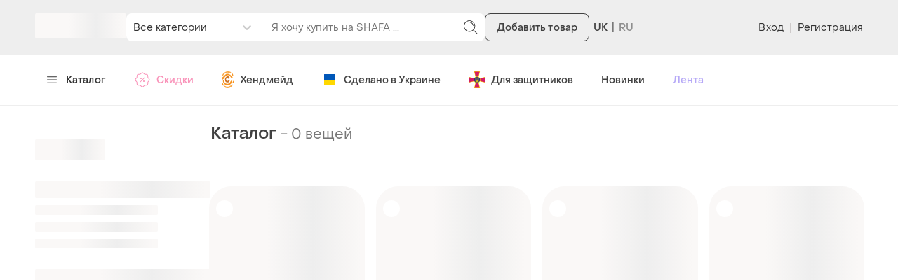

--- FILE ---
content_type: text/html; charset=utf-8
request_url: https://shafa.ua/women/verhnyaya-odezhda/pidzhaki-i-zhakety
body_size: 2850
content:

    <!doctype html>
    <html lang='ru' >
      <head>
        <meta charset='utf-8' />
        <title data-rh="true"></title>
        
        

        <link data-chunk="ssr_spa_entry" rel="stylesheet" href="https://shafa.c.prom.st/build/css/ssr_spa_entry.9b938ded5caf35e2e531.css">
<link data-chunk="pages-catalog-CatalogPage" rel="stylesheet" href="https://shafa.c.prom.st/build/6601.f157400dabde633e74d2.css">
<link data-chunk="pages-catalog-CatalogPage" rel="stylesheet" href="https://shafa.c.prom.st/build/9484.cd4b059081003c212c58.css">

        <link rel="preload" as="script" href="https://shafa.c.prom.st/build/shared.2a3d86cae963cb3fde8e.js"><link rel="preload" as="script" href="https://shafa.c.prom.st/build/ssr_spa_entry.8ea3ad398e6b19b3deee.js"><link rel="preload" as="script" href="https://shafa.c.prom.st/build/locales-web-ru-po-json.d9082ff1d748f4a9bc67.js"><link rel="preload" as="script" href="https://shafa.c.prom.st/build/4631.ee1e809cc0840bf7aed6.js"><link rel="preload" as="script" href="https://shafa.c.prom.st/build/4589.66329d2db2e952a75328.js"><link rel="preload" as="script" href="https://shafa.c.prom.st/build/3607.0ffad4b55673535d4e10.js"><link rel="preload" as="script" href="https://shafa.c.prom.st/build/649.e467e77508d6c632cc2d.js"><link rel="preload" as="script" href="https://shafa.c.prom.st/build/3601.19c1f1cded0638d72e2d.js"><link rel="preload" as="script" href="https://shafa.c.prom.st/build/673.ca6961b469fe9dc497e5.js"><link rel="preload" as="script" href="https://shafa.c.prom.st/build/1993.d93b4ac406749e1bbb9b.js"><link rel="preload" as="script" href="https://shafa.c.prom.st/build/9206.af79a01c44f0d4d86447.js"><link rel="preload" as="script" href="https://shafa.c.prom.st/build/5646.d75de82b2dd21fbb665b.js"><link rel="preload" as="script" href="https://shafa.c.prom.st/build/6601.ae39d003ccd37caee847.js"><link rel="preload" as="script" href="https://shafa.c.prom.st/build/8822.cf1ceefbd52dc4645e01.js"><link rel="preload" as="script" href="https://shafa.c.prom.st/build/6957.538725198e142aa78ed3.js"><link rel="preload" as="script" href="https://shafa.c.prom.st/build/3819.c84bdb21b9def7d4127e.js"><link rel="preload" as="script" href="https://shafa.c.prom.st/build/pages-catalog-CatalogPage.6da20cba7f6ad09708ad.js">

        
    <script type="text/javascript">
      window.dataLayer = window.dataLayer || [];
      function gtag(){dataLayer.push(arguments);}
      gtag('js', new Date());
    </script>
  
        
    <script type="text/javascript">
      !function(t, e, c, n) {
        // Fix naming (client will be uploaded to _sc variable, link this variable with esTrackingClient variable)
        // Currently _sc is undefined, so need to make empty object for link
        window._sc = {};
        window.esTrackingClient = _sc;
        var s = e.createElement(c);
        s.async = 1, s.src = "https://script.esputnik.com/" + n + "/sc.js";
        var r = e.scripts[0];
        r.parentNode.insertBefore(s, r)
      }(window, document, 'script', "9FEF59165B1247659D2A32CCAF05E7A1");
    </script>
  
        
    <script type="text/javascript">
      !function(f,b,e,v,n,t,s){if(f.fbq)return;n=f.fbq=function(){n.callMethod?
        n.callMethod.apply(n,arguments):n.queue.push(arguments)};if(!f._fbq)f._fbq=n;
        n.push=n;n.loaded=!0;n.version='2.0';n.queue=[];t=b.createElement(e);t.async=!0;
        t.src=v;s=b.getElementsByTagName(e)[0];s.parentNode.insertBefore(t,s)}(window,
        document,'script','https://connect.facebook.net/en_US/fbevents.js');

      window.addEventListener('load', function() {
        fbq('init', `1725697687474407`);
        fbq('track', 'PageView');
      });
    </script>

    <noscript>
      <img
        alt="-"
        height="1"
        width="1"
        style="display:none"
        src="https://www.facebook.com/tr?id=1725697687474407&ev=PageView&noscript=1"
      />
    </noscript>
  
        
    <script type="text/javascript">
      (function (w,d,dn,t){w[dn]=w[dn]||[];w[dn].push({eventType:'init',value:t,dc:''});
        var f=d.getElementsByTagName('script')[0],c=d.createElement('script');c.async=true;
        c.src='https://tags.creativecdn.com/Ucd0Z4LT2bTI0vpzr3aE.js';
        f.parentNode.insertBefore(c,f);})(window,document,'rtbhEvents','Ucd0Z4LT2bTI0vpzr3aE');
    </script>
  
      </head>

      <body >
        
    <script type="text/javascript">
      window.clerkStats = [];
      window.CLERK_CONFIG = {
        endpointUrl: "https://tracker.shafa.ua/endpoint",
        mirrorDimensions: [
        'controller',
        'ab_test',
        'vid',
      ],
        complexDimensions: [],
      };
    </script>
  

        <div id='app'></div>

        <script type="application/javascript">
          window.BASE_TEMPLATE_SOURCE = 'ssr'
          window.IS_SPA_PAGE = true;
          window.__APOLLO_STATE__ = {"Region:uk":{"__typename":"Region","id":"uk","currencyName":"грн","phoneCode":"380","phoneLength":10,"phoneMaxLength":12,"phoneCheckRegexp":"^((\\+38)|(38)|8)?(0\\d{9})$"},"ROOT_QUERY":{"__typename":"Query","region":{"__ref":"Region:uk"},"viewer":null,"settings":{"__typename":"GlobalSettingsType","featureFlags":{"__typename":"FeatureFlagsType","multiplePriceChangeEnabled":true,"splitRefundEnabled":true,"schoolSaleEnabled":false,"enableDiscountPagePersonalized":true,"staticABTestFlag":false,"checkQuantityForNewState":false,"SHAF18704NewTopProductsAlgorithm":true,"SHAF19305NewBuyerAb":true,"SHAF19515NewPhoneNumberReveal":true,"SHAF19434GoogleOneTapLoginEnabled":false,"SHAF19654KviAb":false,"PRODUCTDetailsSpaEnabled":true,"PRODUCTDetailsSellerSpaEnabled":false,"SHAF19621CheckoutAuthorizationEnabled":true,"SHAF20278CheckoutRequiredEmailEnabled":false,"SHAF20305ScoreFormula7Test":false,"SHAF21020OrderAppPayEnabled":true,"SHAF21020SmartAppPayEnabled":true,"SHAF21020BalanceAppPayEnabled":true,"SHAF21020PromotionAppPayEnabled":true,"SHAF20467ScoreFormula8Test":false,"SHAF20715MarkAllNotificationsAsReadEnabled":true,"SHAF20847ReturnOrderEnabled":true,"SHAF20611ScoreFormula10Test":false,"SHAF21587ConnectiveOneChatBotEnabled":true,"SHAF21587TelegramEnabled":false,"SHAF21170SystemDialogGroupEnabled":true,"SHAF21270NewSocialAuthEnabled":false,"SHAF21349QuickFiltersEnabled":true,"SHAF21602NewSizes":false,"SHAF22152ShowAllCheckoutPaymentMethods":false,"SHAF22233MinuteOfSilenceModalEnabled":false}},"me":null}};
          window.__APP_CONTEXT__ = {"isBot":false,"kayakoEnabled":false,"isOutlet":false};
        </script>

        

        <script id="__LOADABLE_REQUIRED_CHUNKS__" type="application/json">[2568,4631,4589,3607,649,3601,673,1993,9206,5646,6601,8822,6957,3819,9484]</script><script id="__LOADABLE_REQUIRED_CHUNKS___ext" type="application/json">{"namedChunks":["locales-web-ru-po-json","pages-catalog-CatalogPage"]}</script>
<script async data-chunk="ssr_spa_entry" src="https://shafa.c.prom.st/build/shared.2a3d86cae963cb3fde8e.js"></script>
<script async data-chunk="ssr_spa_entry" src="https://shafa.c.prom.st/build/ssr_spa_entry.8ea3ad398e6b19b3deee.js"></script>
<script async data-chunk="locales-web-ru-po-json" src="https://shafa.c.prom.st/build/locales-web-ru-po-json.d9082ff1d748f4a9bc67.js"></script>
<script async data-chunk="pages-catalog-CatalogPage" src="https://shafa.c.prom.st/build/4631.ee1e809cc0840bf7aed6.js"></script>
<script async data-chunk="pages-catalog-CatalogPage" src="https://shafa.c.prom.st/build/4589.66329d2db2e952a75328.js"></script>
<script async data-chunk="pages-catalog-CatalogPage" src="https://shafa.c.prom.st/build/3607.0ffad4b55673535d4e10.js"></script>
<script async data-chunk="pages-catalog-CatalogPage" src="https://shafa.c.prom.st/build/649.e467e77508d6c632cc2d.js"></script>
<script async data-chunk="pages-catalog-CatalogPage" src="https://shafa.c.prom.st/build/3601.19c1f1cded0638d72e2d.js"></script>
<script async data-chunk="pages-catalog-CatalogPage" src="https://shafa.c.prom.st/build/673.ca6961b469fe9dc497e5.js"></script>
<script async data-chunk="pages-catalog-CatalogPage" src="https://shafa.c.prom.st/build/1993.d93b4ac406749e1bbb9b.js"></script>
<script async data-chunk="pages-catalog-CatalogPage" src="https://shafa.c.prom.st/build/9206.af79a01c44f0d4d86447.js"></script>
<script async data-chunk="pages-catalog-CatalogPage" src="https://shafa.c.prom.st/build/5646.d75de82b2dd21fbb665b.js"></script>
<script async data-chunk="pages-catalog-CatalogPage" src="https://shafa.c.prom.st/build/6601.ae39d003ccd37caee847.js"></script>
<script async data-chunk="pages-catalog-CatalogPage" src="https://shafa.c.prom.st/build/8822.cf1ceefbd52dc4645e01.js"></script>
<script async data-chunk="pages-catalog-CatalogPage" src="https://shafa.c.prom.st/build/6957.538725198e142aa78ed3.js"></script>
<script async data-chunk="pages-catalog-CatalogPage" src="https://shafa.c.prom.st/build/3819.c84bdb21b9def7d4127e.js"></script>
<script async data-chunk="pages-catalog-CatalogPage" src="https://shafa.c.prom.st/build/pages-catalog-CatalogPage.6da20cba7f6ad09708ad.js"></script>

        
    <script type="application/ld+json">
      {
        "@context": "http://schema.org",
        "@type":"Organization",
        "brand":"Shafa",
        "logo": "",
        "name" :"Shafa.ua",
        "alternateName" :"Shafa",
        "url" :"http://shafa.ua",
        "sameAs" :[
        "https://www.instagram.com/shafaua/",
        "https://www.facebook.com/shafa.ua/",
        "https://twitter.com/shafaua",
        "https://www.youtube.com/channel/UCWn_Jh5KFT_EImWHt7oCGDg"
        ],
        "department" :[
            {
                "@context": "http://schema.org",
                "@type": "Organization",
                "location": {
                    "@type": "Place",
                    "address": {
                        "@type": "PostalAddress",
                        "addressLocality": "Київ",
                        "streetAddress": "вул. Харківське шосе, 201-203"
                    }
                }
            }
        ]
      }
    </script>
  
        
    <script type="text/javascript">
      (function(d) {
        var f = d.createElement('iframe');
        f.id = 'clerk_iframe';
        f.src = 'https://clerk.c.prom.st/v4.3.2/iframe.html';
        f.style.display = "none";
        d.head.appendChild(f);
      })(document);
    </script>

    <script type="text/javascript" src="https://clerk.c.prom.st/v4.3.2/bare.js" defer></script>

      </body>
    </html>
  

--- FILE ---
content_type: text/css
request_url: https://shafa.c.prom.st/build/css/ssr_spa_entry.9b938ded5caf35e2e531.css
body_size: 8326
content:
html{height:100%}body{-webkit-text-size-adjust:100%;height:100%;min-width:320px;background-color:#fff;color:#414141;font:14px"PP Object Sans",Arial,Helvetica,Sans-serif}input,select,button{font:14px"PP Object Sans",Arial,Helvetica,Sans-serif}a{color:#414141;transition:color .15s,-webkit-text-decoration-color .15s;transition:color .15s,text-decoration-color .15s;transition:color .15s,text-decoration-color .15s,-webkit-text-decoration-color .15s;-webkit-text-decoration:underline;text-decoration:underline;text-underline-offset:.2em;-webkit-text-decoration-color:transparent;text-decoration-color:transparent}a:hover{color:#48d597;-webkit-text-decoration-color:#aaa;text-decoration-color:#aaa}@font-face{font-family:"PP Object Sans";src:url(https://shafa.c.prom.st/build/static/fonts/PPObjectSans-Regular..woff)format("woff"),url(https://shafa.c.prom.st/build/static/fonts/PPObjectSans-Regular..ttf)format("truetype"),url(https://shafa.c.prom.st/build/static/fonts/PPObjectSans-Regular..eot)format("fff");font-weight:400;font-style:normal;font-display:swap}@font-face{font-family:"PP Object Sans";src:url(https://shafa.c.prom.st/build/static/fonts/PPObjectSans-Medium..woff)format("woff"),url(https://shafa.c.prom.st/build/static/fonts/PPObjectSans-Medium..ttf)format("truetype"),url(https://shafa.c.prom.st/build/static/fonts/PPObjectSans-Medium..eot)format("fff");font-weight:500;font-style:normal;font-display:swap}@font-face{font-family:"Roboto";src:url(https://shafa.c.prom.st/build/static/fonts/Roboto-Regular..eot);src:url(https://shafa.c.prom.st/build/static/fonts/Roboto-Regular..eot?#iefix)format("embedded-opentype"),url(https://shafa.c.prom.st/build/static/fonts/Roboto-Regular..woff2)format("woff2"),url(https://shafa.c.prom.st/build/static/fonts/Roboto-Regular..woff)format("woff"),url(https://shafa.c.prom.st/build/static/fonts/Roboto-Regular..ttf)format("truetype"),url(https://shafa.c.prom.st/build/static/fonts/Roboto-Regular..svg#Roboto-Regular)format("svg");font-weight:400;font-style:normal;font-display:swap}html,body,div,span,applet,object,iframe,h1,h2,h3,h4,h5,h6,p,blockquote,pre,a,abbr,acronym,address,big,cite,code,del,dfn,em,img,ins,kbd,q,s,samp,small,strike,strong,sub,sup,tt,var,b,u,i,center,dl,dt,dd,ol,ul,li,fieldset,form,label,legend,table,caption,tbody,tfoot,thead,tr,th,td,article,aside,canvas,details,embed,figure,figcaption,footer,header,hgroup,menu,nav,output,ruby,section,summary,time,mark,audio,video{margin:0;padding:0;border:0;vertical-align:baseline}article,aside,details,figcaption,figure,footer,header,hgroup,menu,nav,section{display:block}ol,ul{list-style:none}blockquote,q{quotes:none}blockquote:before,blockquote:after,q:before,q:after{content:"";content:none}table{border-collapse:collapse;border-spacing:0}.vFhB6y{display:flex;width:100%;box-sizing:border-box;padding:0 16px;border:0;border-radius:8px;-webkit-text-decoration:none;text-decoration:none;letter-spacing:.1px;font-weight:500;height:40px;cursor:pointer;transition:color .2s;-webkit-user-select:none;user-select:none;pointer-events:auto;align-items:center;justify-content:center;-webkit-tap-highlight-color:transparent}.vFhB6y:focus{outline:0}.vOHxES{background-color:#48d597;color:#414141}.vOHxES:hover{background-color:#8fdbb0;color:#414141}.vOHxES.KxJ2yi{background-color:#eee;color:#8e8e8e}.IR7Ccs{background-color:transparent;border:1px solid #414141;color:#414141}.IR7Ccs:hover{border-color:#48d597;color:#48d597}.IR7Ccs.KxJ2yi{opacity:.5}.yXzLRL{background-color:transparent;color:#e65d50}.yXzLRL:hover{color:#ff7e73}.yXzLRL.KxJ2yi{opacity:.5}.mU0qI3{background-color:#f993b9;color:#414141}.mU0qI3:hover{background-color:#f9a4c4;color:#414141}.mU0qI3.KxJ2yi{opacity:.5}.elUm1F{font-weight:400;background-color:transparent;border:0;color:#333;padding:0}.elUm1F svg{transition:fill .25s;fill:#333}.elUm1F:hover{color:#8fdbb0}.elUm1F:hover svg{fill:#8fdbb0}.elUm1F.KxJ2yi{color:#beb8b8}.elUm1F.KxJ2yi svg{fill:#beb8b8}.elUm1F.KxJ2yi:hover{color:#beb8b8}.elUm1F.KxJ2yi:hover svg{fill:#beb8b8}.KxJ2yi{cursor:default;pointer-events:none;opacity:.5}.njvg48{font-weight:500}h1.njvg48{font-size:36px}h2.njvg48{font-size:26px}h3.njvg48{font-size:24px}h4.njvg48{font-size:20px}h5.njvg48{font-size:18px}h6.njvg48{font-size:16px}.x1Yasi{font-weight:500}.hCIDTj,.J1n5EO{opacity:0;transform:translateY(5px)}.EiTpv3,.pEg1JJ,.sx87_Q{opacity:1;transform:translateY(0);transition:.2s opacity ease-in,.2s transform ease-in}.dOJtji{height:100%;display:flex;justify-content:center;align-items:center}.M9dQ0l{text-align:center;padding:40px}.Ds5uTB{width:160px;margin-bottom:20px}.MIFdIw.MIFdIw{margin-bottom:5px;font-size:36px;margin-top:0}.H0OCPw{width:auto;margin:40px auto 0 auto}.u6exqC{display:flex;margin-top:10px;justify-content:center;align-items:center}.sisok7{min-width:110px;width:-webkit-fit-content;width:fit-content;margin:20px 5px 0 5px}.Ddi3Ko{position:fixed;left:0;bottom:48px;z-index:291;display:flex;flex-direction:column-reverse;width:100%}.Kjch0w.Kjch0w{position:relative;padding:16px 46px 16px 16px;box-shadow:0 1px 2px 0 rgba(0,0,0,.2);font-weight:400;box-sizing:border-box;width:100%}.Yu4_jK{position:absolute;right:16px;top:50%;transform:translateY(-50%);fill:#414141}.Yu4_jK:hover{fill:#bbb;cursor:pointer}.BOSb8s{background-color:#48d597;color:#414141}.gM_kjY{background-color:#e65d50;color:#414141}@media (min-width:768px){.Ddi3Ko{width:-webkit-fit-content;width:fit-content;left:20px}.Kjch0w.Kjch0w{margin-bottom:20px;width:344px;border-radius:8px;max-width:344px}}@media (min-width:1024px){.Ddi3Ko{bottom:0}}@keyframes PP9Hoq{0%{transform:scaleX(1)}to{transform:scaleX(0)}}.p8RWRj{animation:PP9Hoq linear 1 forwards}.gVlOHx{position:absolute;top:0;bottom:0;left:0;right:0;display:flex}.cChXg4{margin:auto}.jrtgq7{width:100%;max-width:1180px;margin-left:auto;margin-right:auto;flex-grow:1}.rJeIDP:not(.W4QOXJ){cursor:pointer;transition:color .15s,-webkit-text-decoration-color .15s;transition:color .15s,text-decoration-color .15s;transition:color .15s,text-decoration-color .15s,-webkit-text-decoration-color .15s;-webkit-text-decoration:underline;text-decoration:underline;-webkit-text-decoration-color:transparent;text-decoration-color:transparent}.BWnpYH{color:#48d597}.BWnpYH:hover{color:#48d597;-webkit-text-decoration-color:#48d597;text-decoration-color:#48d597}.BWnpYH.r7KHl3{color:#333}.V6v7ou{color:#414141}.V6v7ou:hover{color:#48d597;-webkit-text-decoration-color:#48d597;text-decoration-color:#48d597}.V6v7ou.r7KHl3{color:#48d597}.pi_fBQ.pi_fBQ{color:#414141;-webkit-text-decoration-style:dotted;text-decoration-style:dotted;-webkit-text-decoration-color:#cdcdcd;text-decoration-color:#cdcdcd}.pi_fBQ.pi_fBQ:hover{color:#48d597;-webkit-text-decoration-color:#48d597;text-decoration-color:#48d597}.W4QOXJ{-webkit-text-decoration:none;text-decoration:none}.W4QOXJ:hover{-webkit-text-decoration:none;text-decoration:none;color:#414141}.s0XL4H{padding:32px 32px 80px;background-color:#eee;text-align:center}.k3D1kU{display:grid;grid-gap:32px}.kpHMCt{display:flex;align-items:center;justify-content:center}.H7G7jq{display:none}.fNVT_l{font-size:16px;font-weight:500;line-height:24px}.gZAyyg{margin-top:8px;font-size:14px;line-height:18px}.L9e0T_{display:flex;align-items:center;justify-content:center;flex-wrap:wrap;gap:8px;margin-top:16px}.VPHn2C.VPHn2C{display:block;font-size:0;border-radius:8px;overflow:hidden}.xK2RZb{margin-top:24px}.pQgbbC+.pQgbbC{margin-top:8px}.kHUHT3{font-size:14px;line-height:18px}.vcUC3Q{display:flex;justify-content:center;align-items:center;flex-wrap:wrap;gap:16px;margin-top:16px}.anNY_U.anNY_U{display:block;font-size:0;width:24px;height:24px;background-size:100%;background-repeat:no-repeat;transition:background-image 200ms}.LG2Uix{background-image:url(https://shafa.c.prom.st/build/src/components/Footer/images/facebook..png)}.LG2Uix:hover{background-image:url(https://shafa.c.prom.st/build/src/components/Footer/images/facebook-colored..png)}.sReUR2{background-image:url(https://shafa.c.prom.st/build/src/components/Footer/images/instagram..png)}.sReUR2:hover{background-image:url(https://shafa.c.prom.st/build/src/components/Footer/images/instagram-colored..png)}.SDoqLW{background-image:url(https://shafa.c.prom.st/build/src/components/Footer/images/youtube..png)}.SDoqLW:hover{background-image:url(https://shafa.c.prom.st/build/src/components/Footer/images/youtube-colored..png)}.ZJQ2TB{margin-top:42px}.qT_tg_{margin-top:4px;font-size:14px;font-weight:500;line-height:18px}@media (min-width:1024px){.s0XL4H{padding:40px 0 24px;text-align:left}.k3D1kU{grid-template-columns:repeat(4,auto);grid-gap:100px}.kpHMCt{justify-content:flex-start;max-width:315px}.H7G7jq{display:block;margin-right:24px}.L9e0T_{justify-content:flex-start}.vcUC3Q{justify-content:flex-start}}.TVV3LM{position:fixed;top:0;right:0;bottom:0;left:0;z-index:290;background-color:rgba(0,0,0,.48);transition:opacity .2s;overflow-x:hidden;overflow-y:auto;display:flex;justify-content:center;align-items:baseline;padding:1rem}.ABElIJ{opacity:0}.ABElIJ.v9tfXl{opacity:1}.ABElIJ.FdxPnV{opacity:0}.Kz0bnN{display:flex;align-items:center;margin:0 auto;min-height:calc(100% - (.5rem*2));pointer-events:none;outline:0;transition:transform .2s;max-width:100%}._cYCyK{transform:scale(.7)}._cYCyK.v9tfXl{transform:scale(1)}._cYCyK.FdxPnV{transform:scale(.7)}.hL6SYK{width:300px;pointer-events:auto;padding:24px;outline:0;position:relative;border-radius:8px;background-color:#fff}.a5z8_w{opacity:0}.MqCBf4{overflow:hidden}.xIxPTw{position:absolute;cursor:pointer;right:8px;top:8px}@media (min-width:768px){.Kz0bnN{margin:1.75rem auto;min-height:calc(100% - (1.75rem*2))}}@media (max-width:768px){.gQXF0r.TVV3LM{padding:0}.gQXF0r.Kz0bnN{width:100%}.gQXF0r.hL6SYK{width:100%;min-height:100vh;border-radius:0;box-sizing:border-box}}@media (max-width:1024px){.Ex5saA.TVV3LM{padding:0}.Ex5saA.Kz0bnN{width:100%;margin:0}.Ex5saA.hL6SYK{width:100%;min-height:100vh;border-radius:0;box-sizing:border-box}}.dXR6XN{box-sizing:border-box;padding:16px;border-radius:8px}.fde16K{background-color:#e2f8ee}.Mjdequ{background-color:#fef5e1}.jRJIJK{background-color:#eee}.NQpjKS{background-color:#f3f1fe}.Gn2lgy{display:inline-flex;justify-content:center;align-items:center;border-radius:50%;background-color:#b6a9f7}.i2FSzB{width:72px;height:72px}.i2FSzB .wqo3MX{width:56px;height:56px}.jg3jYq{width:56px;height:56px}.jg3jYq .wqo3MX{width:40px;height:40px}.HnnZM1{width:40px;height:40px}.HnnZM1 .wqo3MX{width:32px;height:32px}.x8aWFI{width:32px;height:32px}.x8aWFI .wqo3MX{width:24px;height:24px}.UHdrw3{width:28px;height:28px}.UHdrw3 .wqo3MX{width:24px;height:24px}.itMRQo{width:24px;height:24px}.itMRQo .wqo3MX{width:20px;height:20px}.uBWeb5{width:18px;height:18px}.uBWeb5 .wqo3MX{width:16px;height:16px}.CDgWJz.CDgWJz{display:grid;background-color:#f3f1fe;grid-template-columns:32px 1fr;align-items:center;grid-gap:16px}.gXfM6P{font-size:14px;line-height:16px}.N8cF7H{font-weight:500}.YA_d5r.YA_d5r{width:-webkit-fit-content;width:fit-content;grid-column-start:2}.h4LniK{display:flex;flex-direction:column;position:relative;padding:16px 0}.dSHOVI{display:flex}.dSHOVI.EZtFaj{padding-right:40px}.dHRZur{width:80px;height:auto;border-radius:16px}.LP6a10{margin-left:16px}.JgAZts{font-weight:500}.llB_5U{margin-top:4px}.mHso4n{margin-top:8px;font-weight:500}.GesLou{display:flex;justify-content:space-between;margin-top:16px}.Jzdxs6{text-align:right}.ZpuxBp{font-size:12px;color:#8e8e8e}.Dl6Kqm{margin-top:8px;font-weight:500;min-width:75px}.rFD79h{display:flex;justify-content:space-between;align-items:center;margin-right:-8px}.l8dvmd.l8dvmd{font-size:24px;font-weight:400;color:#48d597;cursor:pointer;width:28px;height:28px}.l8dvmd.l8dvmd:disabled{color:#414141}.G_PWmv{font-size:12px;color:#8e8e8e;-webkit-text-decoration-line:line-through;text-decoration-line:line-through}.k5BhJY{position:absolute;right:0;top:0;cursor:pointer;width:24px;height:24px;padding:8px;border-radius:100%}@media (min-width:1024px){.h4LniK{justify-content:space-between;flex-direction:row}.h4LniK.EZtFaj{padding-right:72px}.GesLou{width:300px;flex-shrink:0}.k5BhJY{top:32px}}.A9MAQ4{margin-top:8px}.g3ZFKj:not(:first-child){border-top:1px solid #eee}.g3ZFKj:last-child{border-bottom:1px solid #eee}.dZnwFn{margin-top:16px}.GPtcFs{display:flex;flex-direction:column;gap:16px;margin-top:16px}.A_SpWP.A_SpWP{width:100%}@media (min-width:768px){.GPtcFs{flex-direction:row;justify-content:flex-end}.A_SpWP.A_SpWP{width:auto}}.S6zqI3{height:144px;width:100%;background-color:#eee;border-radius:8px}.S6zqI3:not(:first-child){margin-top:8px}.mtGZeO{width:300px;max-width:100%;height:40px;background-color:#eee;border-radius:8px;margin-top:16px;margin-left:auto}.u98AHE{position:relative;display:flex;flex-direction:column}.PppWBH{display:flex;flex-grow:1;flex-direction:column}.ERXbHe{padding:16px 0}.OfmhhZ{flex-grow:1;display:flex;flex-direction:column;justify-content:center;align-items:center}.xHJQJ6{margin-top:36px}.V7O16l{margin-top:16px}.IE71Bv.IE71Bv{position:absolute;bottom:16px;width:calc(100% - 32px);transform:translateX(-50%);left:50%}@media (min-width:768px){.u98AHE.u98AHE{width:700px;min-height:540px}.IE71Bv.IE71Bv{position:static;width:-webkit-fit-content;width:fit-content;margin-top:32px;transform:none}}@media (min-width:1024px){.u98AHE.u98AHE{width:960px;min-height:700px}}@keyframes gaFu2K{0%{background-position:0 0}50%{background-position:-100%0}to{background-position:-200%0}}.UuQfWc{display:block;clear:both;line-height:100%;border-radius:2px;overflow:hidden}.UuQfWc+.UuQfWc{margin-top:10px}.aqeD_k{background:linear-gradient(to right,#faf8f7 0,#faf8f7 35%,#eee 50%,#faf8f7 65%,#faf8f7 100%);background-size:200% 100%;background-repeat:repeat;animation:gaFu2K 1500ms linear infinite}.rVwrlu{background-color:#fff}.kNNP4K{border-radius:50%}.kNNP4K:after,.l9WFgX:after{content:"";display:block;padding-bottom:100%}.zW4nua{border-radius:0}.DRODQh{color:#e65d50;margin-top:8px;font-size:12px}.oHbMkr{display:block;font-weight:500}.fzVPBu:after{content:"*"}.LxjkZM{color:#777}.HYJ28p{position:relative}.BNMfoY.BNMfoY{position:absolute;right:8px;top:50%;transform:translateY(-50%);width:32px;height:32px;padding:4px;background-color:transparent}.XVTi12{display:inline-flex;height:40px;border:1px solid #d2d2d2;outline:0;width:100%;margin:0;padding:0 16px;align-items:center;box-sizing:border-box;border-radius:8px;font-size:14px;color:#414141;transition:border-color .1s ease-in,color .1s ease-in}.vnZdPY{margin-bottom:8px}.GXWf3b{font-size:12px;margin-top:8px;color:#8e8e8e}.K44dFq .XVTi12{border-color:#e65d50}.ZyzGOt .XVTi12{border-color:#eee;color:#989898;background-color:#fff}.Y1srOp:not(.ZyzGOt) .XVTi12:hover,.Y1srOp:not(.ZyzGOt) .XVTi12:active,.Y1srOp:not(.ZyzGOt) .XVTi12:focus{border-color:#48d597}.q5lJJE .XVTi12{border:0;background-color:transparent}.cmW2zt{height:28px;margin:2px;display:inline-flex;align-items:center;border:1px solid #eee;background:#faf8f7;border-radius:4px}.dmrX_2{margin:0 12px;display:inline-block;vertical-align:middle}.wcdEYj{height:100%;width:12px;margin:0 12px;display:flex;align-items:center;vertical-align:middle;cursor:pointer}.alnmhj{width:100%}.IGaynk{margin-bottom:8px}.KkWtjh{font-size:12px;margin-top:8px;color:#8e8e8e}.De_x6r .alnmhj{border-color:#e65d50}.ZOtk5o{width:100%}.xUwFXU{margin-bottom:8px}.Xh8MpK{font-size:12px;margin-top:8px;color:#8e8e8e}.ea3rqY .ZOtk5o{border-color:#e65d50}.tKCLDY{width:100%}.jRDME_{margin-bottom:8px}.KxH6G3{font-size:12px;margin-top:8px;color:#8e8e8e}.nvo3BG .tKCLDY{border-color:#e65d50}@media (max-width:768px){.u_DCAM.u_DCAM{top:unset;bottom:0;margin-bottom:0;margin-top:0;border-bottom-left-radius:0;border-bottom-right-radius:0;overflow:hidden}.XmcLFy{transform:translateY(100%)}.AzRF5Y{transform:translateY(0);transition:transform .3s}}.tFqR1j{z-index:160;background-color:rgba(0,0,0,.4);top:0;bottom:0;left:0;right:0;position:fixed}.WRV97K{background-color:transparent}.QaF9P9{background-color:rgba(0,0,0,.4);transition:background-color .3s}.rdlOFy{height:40px;padding:16px;margin-bottom:4px;box-sizing:border-box;display:flex;justify-content:space-between;align-items:center;background-color:#f0f0f0;font-weight:500}.GlSIqb{box-sizing:border-box;width:24px;height:24px;padding:5px}@media (min-width:768px){.rdlOFy{display:None}}.N2AIaF{width:100%}.QdQei0{margin-bottom:8px}.gzVal0{font-size:12px;margin-top:8px;color:#8e8e8e}.CzJ7Jf .N2AIaF{border-color:#e65d50}.ffOovN{padding:16px;border-radius:8px;background-color:#fff;box-shadow:0 2px 4px rgba(0,0,0,.1)}.N5TNjV+.N5TNjV{margin-top:24px}.KaM24m{margin-bottom:16px;font-size:14px;font-weight:500}.riTQYC{margin:0-8px}.qQKQSP.qQKQSP{display:flex;align-items:center;justify-content:flex-start;gap:8px;height:auto;width:100%;padding:8px;text-align:left;color:#414141;box-sizing:border-box}.qQKQSP.qQKQSP:hover{background-color:#eee}.qQKQSP.qQKQSP:hover .BES631{fill:currentColor}.pG8x8Z{flex-grow:1;min-width:0;color:#414141;white-space:nowrap;overflow:hidden;text-overflow:ellipsis}.pG8x8Z b{font-weight:500}.pG8x8Z span{font-weight:400}.AYKbKk{font-weight:500}.BES631{flex-shrink:0;fill:#414141}.i2tL51{display:block;font-size:14px;font-weight:500;color:#414141;white-space:nowrap;overflow:hidden;text-overflow:ellipsis}.sRGZv0{display:block;margin-top:4px;font-size:12px;font-weight:400;color:#414141;white-space:nowrap;overflow:hidden;text-overflow:ellipsis}.YO572Z{position:relative;display:flex;align-items:center}.qSnxuT{width:60%}.zNCCU2{flex-grow:1;display:flex;align-items:center;height:40px;width:100%;border-top-right-radius:8px;border-bottom-right-radius:8px;background-color:#fff}.i2LSBp{width:100%}.lsZsBN.lsZsBN{height:30px}._9k26a._9k26a{cursor:pointer;background:0 0;border:0;height:40px;width:40px;flex-shrink:0;fill:#7d7d7d}._9k26a._9k26a:hover{fill:#48d597}.t9wA7M{width:24px;height:24px}.JnDj8P{position:absolute;top:100%;left:0;width:100%;margin-top:4px;z-index:10;box-sizing:border-box}.J_cBfQ{display:flex}.iXnl_h+.nn27WV{display:flex;align-items:flex-start}.iXnl_h+.nn27WV::before{content:"|"}.nn27WV+.iXnl_h{display:flex;align-items:flex-start}.nn27WV+.iXnl_h::before{content:"|"}.nn27WV{-webkit-text-decoration:none;text-decoration:none}.nn27WV:hover{color:#7d7d7d}.iXnl_h[data-lang]{display:flex;align-items:flex-start}.iXnl_h[data-lang]::after{content:attr(data-lang);display:inline-block;padding:1px 6px;color:#8e8e8e;cursor:default;font-weight:500}.I57Hyw{border:0;font-weight:500;cursor:pointer;outline:0;background-color:transparent;transition:color .2s;padding:1px 6px;display:inline-block}.I57Hyw:hover{color:#48d597}.OO8jr3{cursor:default}.j_RIhu{display:flex;align-items:center}.lUtTok.lUtTok{height:auto;width:-webkit-fit-content;width:fit-content}.AVWVvP{margin:0 8px;color:#beb8b8}.Lk5mrz{display:flex;align-items:center;gap:16px;z-index:110}.vD0k6e{flex-shrink:0}.zIRafg.zIRafg{position:relative;display:block}.zIRafg.zIRafg:hover .dA894N{fill:#48d597}.dA894N.dA894N{fill:#414141}.B71LOT.B71LOT .dA894N.dA894N{fill:#48d597}.OnNGrX{position:absolute;right:-10px;top:-8px;border-radius:7px;font-size:12px;font-weight:500;background-color:#48d597;padding:1px 5px;box-sizing:border-box;color:#414141}.WUNPAU{position:absolute;top:2px;right:0;display:inline-block;width:6px;height:6px;border-radius:50%;background-color:#48d597;border:1px solid #fff}.ZKl6eS{background-color:#fff;padding:10px 0}.pfyzzS{padding:20px 16px;border-bottom:1px solid #eee}.ji4k14.ji4k14{display:flex;align-items:center;gap:16px;-webkit-text-decoration:none;text-decoration:none;box-sizing:border-box}.JEJZgj{fill:#414141}.H0YNb5{display:block;margin-top:8px}@media (min-width:1024px){.pfyzzS{padding:8px 16px;border-bottom:none}}.nAt4No{position:relative}.cCn70z.cCn70z{display:flex;align-items:center;width:-webkit-fit-content;width:fit-content;height:auto}.WTGBrW{border-radius:50%}.wD84sc{fill:#414141;stroke:#414141;transform:rotate(90deg);margin-left:8px;transition:.2s transform}.RiVrzF{transform:rotate(-90deg)}.GyuGE6{position:absolute;bottom:-8px;right:0;transition:opacity .12s,transform .12s,visibility .12s;transform:translateY(calc(97%));visibility:hidden;opacity:0}.mDTr_2{visibility:visible;transform:translateY(100%);opacity:1}.mDTr_2:after{content:"";position:absolute;right:3px;top:-4px;width:0;height:0;border-style:solid;border-width:0 5px 5px 5px;border-color:transparent transparent #fff transparent}.GtD9EY{width:-webkit-max-content;width:max-content;max-height:calc(100vh - 78px);overflow:auto;box-shadow:0 2px 4px rgba(0,0,0,.08),inset 0 1px 0 rgba(0,0,0,.08)}.ThM_Du{position:relative;display:flex;align-items:center;gap:24px;z-index:1}.YJ8Hgr{flex-shrink:0;position:relative}.XNlOrx{display:flex;align-items:center;position:relative;top:-2px}.uEnAgK{position:absolute;top:0;right:0;transform:translateX(100%)}.Br7Bxv{padding:4px;border-radius:100%;background-color:#f993b9;fill:#fff;transition:background-color .2s}.Br7Bxv:hover{background-color:#d2493c}.z6MTNO{display:flex;align-items:center;gap:24px;flex-grow:1;max-width:660px}.H7RPkC{flex-grow:1}.eMJtnW.eMJtnW{width:-webkit-fit-content;width:fit-content;flex-shrink:0}.ity1pI{display:flex;align-items:center;margin-left:auto;gap:24px}.rK8sjF{display:flex;flex-wrap:wrap;align-items:center;padding:16px 0;margin:-8px 0 0-8px}.RDRdYv{margin:8px 0 0 8px}.xIq6aC.xIq6aC{width:-webkit-fit-content;width:fit-content;height:auto;padding:8px 16px;font-weight:500;font-size:14px}.kLWq8w{margin-right:12px;fill:#414141}.rKHfxF.rKHfxF{display:flex;align-items:center;height:40px;color:#414141;-webkit-text-decoration:none;text-decoration:none;font-weight:500;font-size:14px;padding:8px 16px;border-radius:8px;box-sizing:border-box;transition:background-color .2s,color .2s}.rKHfxF.rKHfxF:hover{color:#414141;background-color:#eee;-webkit-text-decoration:none;text-decoration:none}.rKHfxF.u2OvC7{color:#b6a9f7}.rKHfxF.u2OvC7:hover{color:#b6a9f7;background-color:#f3f1fe}.rKHfxF.d_MHIo{color:#f993b9}.rKHfxF.d_MHIo .xpg_Sk{fill:#f993b9}.rKHfxF.d_MHIo:hover{color:#f993b9;background-color:#fff1f6}.xpg_Sk{margin-right:8px}.yz6mZw{display:flex;overflow:auto}.yz6mZw .vffyZg.vffyZg{display:flex;align-items:center;justify-content:space-between;padding-bottom:10px;margin-bottom:10px;color:#414141;-webkit-text-decoration:none;text-decoration:none}.yz6mZw .vffyZg.vffyZg:hover{-webkit-text-decoration:none;text-decoration:none;color:#8fdbb0}.Nhd2l9{flex-shrink:0}.nPoUS1.nPoUS1{color:#8fdbb0}.Nydekb{padding:15px 8px 15px 15px;width:150px;max-width:150px;overflow-y:auto;overflow-x:hidden;border-right:1px solid #eee;overflow-wrap:anywhere}.Nydekb::-webkit-scrollbar{width:4px}.Nydekb::-webkit-scrollbar-track{background-color:transparent}.Nydekb::-webkit-scrollbar-thumb{background-color:#eee}.Nydekb::-webkit-scrollbar-thumb:hover{background-color:#dadada}.qn2elU.qn2elU{display:none}.jMHwEd{display:none;position:relative;height:78px;z-index:200;background-color:#eee}.jMHwEd:before{content:"";display:block;height:78px}.n4mJSR{position:relative;display:flex;align-items:center;height:78px;background-color:#eee;transform:translateY(-100%);transition:transform 200ms}.yqxHk8{position:fixed;top:0;left:0;right:0;transform:translateY(0)}.dq6rYk{display:none;position:relative;background-color:#fff;border-bottom:1px solid #eee}._5_WEt{position:absolute;top:100%;left:0;width:100%;z-index:150;border-top:1px solid #eee;background-color:#fff;visibility:hidden;opacity:0;overflow:hidden;transition:opacity .15s,transform .15s,visibility .15s}.W2qRPM{visibility:visible;transform:translateY(0);opacity:1}.WL6u0X{height:100%}.ZbsCd1{height:48px}.stZnKc{height:48px;position:fixed;top:0;left:0;right:0;z-index:110;background-color:#eee}.WX2m3I{height:48px;position:fixed;left:0;right:0;bottom:0;z-index:110}.YW4LD7{font-size:12px;padding:4px 8px}.V4bjwG{font-weight:500}@media (min-width:1024px){.jMHwEd{display:block}.dq6rYk{display:block}.ZbsCd1,.WX2m3I.WX2m3I{display:none}.YW4LD7{max-width:235px}}.uXvTBT{height:100%;background:#fff;box-shadow:0 1px 0 rgba(0,0,0,.08)}.IYcFNy{display:flex;height:100%;max-height:100%}.hHFikI{padding:15px 8px 15px 0;min-width:200px;box-shadow:1px 0 0 rgba(0,0,0,.08);overflow:auto}.hHFikI::-webkit-scrollbar{width:4px}.hHFikI::-webkit-scrollbar-track{background-color:transparent}.hHFikI::-webkit-scrollbar-thumb{background-color:#eee}.hHFikI::-webkit-scrollbar-thumb:hover{background-color:#dadada}.SmxSyh+.SmxSyh{margin-top:8px}.D1KnoO.D1KnoO{display:flex;align-items:center;padding:8px 8px 8px 0;color:#414141;-webkit-text-decoration:none;text-decoration:none}.D1KnoO.D1KnoO:hover{-webkit-text-decoration:none;text-decoration:none;color:#48d597}.D1KnoO.D1KnoO:hover .eVY5MR{fill:#48d597}.kPNHTc.kPNHTc{color:#48d597}.kPNHTc.kPNHTc .eVY5MR{fill:#48d597}.qg7hid{flex-shrink:0;margin-left:auto}.Gf9rGV{display:flex;align-items:center}.eVY5MR{margin-right:16px}.pdotWX.pdotWX{display:none}.yHA9tG{display:flex;align-items:center;justify-content:space-between;box-shadow:0 1px 2px 0 rgba(0,0,0,.08),0 1px 2px 0 rgba(0,0,0,.05)}.LB0DqQ.LB0DqQ{width:-webkit-fit-content;width:fit-content;height:auto;padding:11px 8px 11px 16px;transform:rotate(-180deg);flex-shrink:0}.ZTOXcD{display:flex;align-items:center;flex-grow:1}.bOsjXo.bOsjXo{width:-webkit-fit-content;width:fit-content;height:auto;padding:12px 16px}.HLdVWw{display:flex;align-items:center;position:relative;top:-3px}.S3g71o{fill:#414141}.sdHDdA.sdHDdA{width:-webkit-fit-content;width:fit-content;height:auto;padding:12px}.X7HsRG{display:flex;align-items:center;gap:16px}.oXsbMY,.qp_BFl{width:100%}.JO9QMB{z-index:150;position:fixed;top:0;bottom:0;left:0;right:0;transition:.3s background-color;background-color:transparent}.JO9QMB.eA5cJ3{background-color:rgba(0,0,0,.4)}.JO9QMB.Qt6nUW{background-color:transparent}.UKTIjb{position:absolute;top:0;bottom:0;left:0;max-height:100%;overflow:auto;width:288px;background-color:#fff;outline:0;transition:transform .3s;transform:translateX(-100%)}.UKTIjb.eA5cJ3{transform:translateX(0)}.UKTIjb.Qt6nUW{transform:translateX(-100%)}.S6KiAw{position:-webkit-sticky;position:sticky;top:0;height:48px;background-color:#f0f0f0;display:flex;padding-right:16px}.epnUt4{display:flex;align-items:center;font-weight:500;cursor:pointer;width:100%;padding-left:16px}.scJAbN{transform:rotate(180deg);margin-right:16px;fill:#414141}.f5hxSY{display:flex;align-items:center;flex-grow:1}.DhhacZ{display:flex;align-items:center;width:20px;height:16px;padding:12px 16px;cursor:pointer;box-sizing:content-box}.aSbsH9{display:flex;align-items:center}.W7XLg8+.W7XLg8{margin-top:4px}.J2RUX9.J2RUX9{display:flex;justify-content:space-between;align-items:center;height:48px;padding:0 16px;border-bottom:1px solid #f0f0f0;cursor:pointer;font-weight:500;color:#414141}.AMiU1u{margin-right:16px}.RIDnFu.RIDnFu{display:flex;align-items:center;height:48px;padding:0 16px;border-bottom:1px solid #f0f0f0;cursor:pointer}.Vo5ZvT.Vo5ZvT{color:#f993b9}.Vo5ZvT.Vo5ZvT:hover{color:#f993b9}.Vo5ZvT.Vo5ZvT .AMiU1u{fill:#f993b9}.IFuBE5{stroke:#b6a9f7}.MYNGzf,.rnz7UT{width:100%}.RqX7rv{z-index:90;position:fixed;top:0;bottom:0;left:0;right:0}.VjbdFU{position:absolute;top:0;bottom:0;left:0;max-height:100%;overflow:auto;width:100%;background-color:#fff;outline:0;transition:transform .3s;transform:translateX(100%);padding-top:48px}.VjbdFU.G7KeYn{transform:translateX(0);padding-bottom:50px}.VjbdFU.klObVV{transform:translateX(100%)}.WvEoK9{display:flex;justify-content:space-between;width:100%;background-color:#fff;box-shadow:0 0 10px 0 rgba(0,0,0,.2)}.wtGAbm.wtGAbm{position:relative;display:flex;justify-content:center;align-items:center;flex-grow:1}.Xp9PzV.Xp9PzV .aWVTrN{fill:#48d597}.aWVTrN{width:24px;height:24px;fill:#414141}.YnBtIa{padding-top:2px}.m8WJKi{position:absolute;left:50%;top:5px;background-color:#f993b9;font-size:12px;border-radius:4px;padding:1px 3px;color:#fff}.kYSMGb{width:32px;height:32px;border-radius:100%}.t2Huw4.t2Huw4{position:relative;overflow:hidden;transform:translate3d(0,0,0);-webkit-tap-highlight-color:transparent;height:auto;width:-webkit-fit-content;width:fit-content}.t2Huw4.t2Huw4:after{content:"";display:block;position:absolute;width:100%;height:100%;top:0;left:0;pointer-events:none;background-image:radial-gradient(circle,#000 10%,transparent 10%);background-repeat:no-repeat;background-position:50%;transform:scale(10,10);opacity:0;transition:transform .5s,opacity 1s}.t2Huw4.t2Huw4:active:after{transform:scale(0,0);opacity:.2;transition:0s}.Imc3tG.Imc3tG{width:48px;height:48px;box-shadow:0 0 10px 0 rgba(0,0,0,.15);background-color:#fff;border-radius:100%;display:flex;justify-content:center;align-items:center;-webkit-text-decoration:none;text-decoration:none;transform:translateY(-5px);font-size:24px;font-weight:300}.PT97Yy{min-height:100vh}.uvX2Ck{display:none}.teFJEP{margin-top:30px}@media (min-width:1024px){.uvX2Ck{display:block;width:250px}}.dqgIPe{display:inline-block;box-sizing:border-box;width:100%}.v6qzIu .dqgIPe{padding:20px 8px}.v6qzIu .qJICBq{min-width:100%;margin-left:0;margin-right:0;display:flex;flex-wrap:wrap}.Wm6qmK .dqgIPe{padding:20px 8px}.Wm6qmK .qJICBq{min-width:100%;margin-left:-10px;margin-right:-10px;display:flex;flex-wrap:wrap}.GFLuE0{width:8.33333333%}.jGmYMp{width:16.66666667%}.zyXzIZ{width:25%}.aBqZW8{width:33.33333333%}.kkmnXN{width:41.66666667%}.r99Oys{width:50%}.vKmubb{width:58.33333333%}.CPupKr{width:66.66666667%}.TsKQb1{width:75%}.hcIwAJ{width:83.33333333%}@media (min-width:768px){div.UEq86G{width:8.33333333%}div.oLqaEu{width:16.66666667%}div.xTRwFp{width:25%}div.V1ehXu{width:33.33333333%}div.eirOvU{width:41.66666667%}div.svU4wh{width:50%}div.ejEvab{width:58.33333333%}div.s0_AaJ{width:66.66666667%}div.Z3dCy6{width:75%}div.EuxcYT{width:83.33333333%}}@media (min-width:1024px){div.WwLCno{width:8.33333333%}div.jRSeu8{width:16.66666667%}div.xkYiTL{width:25%}div.vWdOfv{width:33.33333333%}div.DGXIf3{width:41.66666667%}div.x_9oYF{width:50%}div.MI_Gn6{width:58.33333333%}div.YeicCU{width:66.66666667%}div.SkejeS{width:75%}div.fIW0_f{width:83.33333333%}div.JLuh7i{width:20%}}.KlN89H{position:relative;width:100%;height:235px;border-radius:16px;overflow:hidden}.RjGXYF{position:absolute;top:10px;left:10px}.dJv__0{margin-top:10px}@media (min-width:1024px){.KlN89H{height:290px;border-radius:32px}}.sAn6c9{display:flex;flex-direction:column;padding:12px 16px}.REs3vm{display:flex;flex-direction:column;min-width:0;flex-grow:1}.DA7JG5{margin-top:24px}@media (min-width:1024px){.sAn6c9{padding:24px 0 32px 0;flex-direction:row;gap:40px}}.qm64OS.qm64OS{width:100%;min-width:340px;max-width:480px;box-sizing:border-box}.mBDotr{margin-top:16px;font-size:14px;line-height:16px}._gAkD6{margin-top:8px;font-size:14px;line-height:18px}.MhM7Wq{margin-top:8px;font-size:10px;color:#8e8e8e}.aKv7hB.aKv7hB{color:#8e8e8e;-webkit-text-decoration:underline;text-decoration:underline}.yVXJqU.yVXJqU{width:-webkit-fit-content;width:fit-content;margin:32px 0 0 auto}.p9AfCM.p9AfCM{width:100%;min-width:340px;max-width:480px;box-sizing:border-box}.a0wkQs{margin:16px 0;font-size:14px;line-height:16px}.lhBugR{margin-top:16px;font-size:12px;color:#8e8e8e;text-align:center}.EPBT_0.EPBT_0{margin-top:32px}.MmXprx.MmXprx{margin-top:8px;color:#48d597}.lzwgPt.lzwgPt{width:100%;min-width:300px;max-width:480px;padding-bottom:48px;box-sizing:border-box}.umrcRv{margin-top:16px;font-size:14px;line-height:16px}.a_Ht4G{margin-top:16px;font-size:24px;font-weight:500;line-height:32px;text-align:center}.s20PrS{display:block;max-width:1200px;margin:auto;padding:20px 32px 30px 32px;box-sizing:border-box}.JQeWpV{border:0;display:flex;align-items:center;-webkit-text-decoration:none;text-decoration:none}.JQeWpV:hover{color:#414141}.skCwpG{fill:#414141}.lVwflg{display:inline-block;margin-left:20px;width:120px;vertical-align:middle;font-size:14px}.DBdn3N{display:flex;flex-direction:column;min-height:100vh}.yPtJTH{width:100%;margin:0 auto}.R1_RCU{display:flex;flex-direction:column;flex-grow:1;width:100%}.erU5Yx{width:360px;display:flex;justify-content:center;text-align:center;flex-direction:column}.S4RhJs{display:flex;justify-content:center;align-items:center;width:72px;height:72px;border-radius:50%;background-color:#e2f8ee;fill:#414141;margin:auto}.hJcIQs{margin:24px 0 16px 0}.nUtMns{margin-bottom:16px}.h6ACkK{font-weight:500}.VVHbO_{margin-top:26px}._8P24af{margin-top:16px}.rFIetB{width:-webkit-max-content;width:max-content;margin:auto}.k3JXr8{z-index:200;display:none;justify-content:center;align-items:center;opacity:0;transition:opacity .2s}.guXSp7{display:flex;position:absolute;z-index:-1;visibility:hidden}.TqQL29{display:flex;opacity:1}.Ip_cox{transition-delay:unset;display:flex;opacity:0}.KDFcpq{position:fixed;top:0;bottom:0;left:0;right:0}._5r6CpM{background-color:rgba(0,0,0,.4)}.xD8czR{border-radius:2px}.bsLXZX{display:flex;align-items:center}.soC1ud{margin-top:140px}.DwrLk6{display:block;width:100%;height:100vh}.lV22Og{display:flex;padding-top:40px}.MDU1wJ{flex-basis:50%}.v2pW7f{width:100%;height:100%;background:#faf8f7}.ZO5vb7{height:44px;background:#faf8f7;width:50%;margin-bottom:24px}.on0YWM{margin-left:20px;width:100%}.kAHSqO{width:60px;height:60px;fill:#eee;margin:auto}.W8ZYPh{width:100%;display:flex}.O1pAEi{display:flex;width:25%;height:249px;margin:10px;box-sizing:border-box;background-color:#faf8f7;border-radius:32px}@media (max-width:1024px){.lV22Og{display:none}}.d3Hn3T{display:flex;flex-direction:column;background-color:#f7f7f7}.sgRW_A{flex-grow:1}.S332dL.S332dL{font-size:14px}.iP9EMW{margin-top:16px}.WUPHRp{display:flex}.WUPHRp+.WUPHRp{margin-top:8px}.qeBljK{flex-shrink:0;fill:#414141}.Te3GQa{display:inline-block;margin-left:16px;font-size:14px;line-height:16px}.rnxysd{font-weight:500}.LuGLz8.LuGLz8{margin-top:16px}@media (min-width:1024px){.d3Hn3T{flex-direction:row;align-items:center}.LuGLz8.LuGLz8{width:-webkit-fit-content;width:fit-content;margin:0 48px;flex-shrink:0}}.h7Sf5B{display:inline-block;cursor:pointer;width:40px;height:20px;background-color:#beb8b8;border-radius:100px;position:relative;transition:background-color .2s}.h7Sf5B:active .lBOMJH{width:30px}.lBOMJH{position:absolute;top:2px;left:2px;width:16px;height:16px;border-radius:45px;transition:.2s;background-color:#fff;box-shadow:0 0 2px 0 rgba(10,10,10,.29)}.yoE1wW{background:#48d597}.yoE1wW .lBOMJH{left:calc(100% - 2px);transform:translateX(-100%)}.OpCEWz{opacity:.5;cursor:default}.Xxk6i_{display:flex;justify-content:space-between;align-items:center}.Xxk6i_.zUzA3a{opacity:.5}.joJJJi{display:flex;align-items:center;flex:1;margin-right:5px}.w7aJVT{padding:0 8px}.czP5IJ{color:#414141;font-weight:500}.x30lh4{display:inline-block;margin-top:4px;font-size:14px;color:#777}.dYNda9{margin-top:4px;color:#8e8e8e}.udYy8P.udYy8P{width:-webkit-fit-content;width:fit-content;height:auto;margin-top:8px;color:#48d597}.z1NpGG{display:flex;flex-direction:column;width:100%;max-width:344px}.Ju1w6U{margin-top:12px}.KkiWHV{width:auto;margin-top:32px;align-self:flex-end}.vyfeiv.vyfeiv{width:100%;max-width:480px}.Q8dIZu{font-size:24px;font-weight:500;line-height:32px}.Kx4lh4{margin-top:16px;font-size:14px;line-height:16px}.gAuKWO{margin-top:16px}.EKJT_B{margin-top:32px;display:flex;flex-wrap:wrap;justify-content:flex-end;align-items:center;gap:8px}.Q6LlEs.Q6LlEs{width:-webkit-fit-content;width:fit-content}.hfl4KO{display:flex;justify-content:flex-end;margin-top:32px}.Ceq2x0.Ceq2x0{width:auto}.Ceq2x0.Ceq2x0+.Ceq2x0.Ceq2x0{margin-left:8px}@media (min-width:768px){.QAlTCv.QAlTCv{width:420px}}.hs8WFl.hs8WFl{width:100%;max-width:311px;box-sizing:border-box}.FUVElT{display:flex;flex-direction:column;justify-content:space-between;margin-top:32px;gap:16px}.zO4pqN.zO4pqN{width:100%}@media (min-width:940px){.FUVElT{flex-wrap:wrap;flex-direction:row;justify-content:flex-end;gap:8px}.zO4pqN.zO4pqN{width:-webkit-fit-content;width:fit-content}.hs8WFl.hs8WFl{width:480px;max-width:480px}}.XYsbxQ{margin-bottom:16px}.OBb2Nx{font-size:14px;line-height:16px}.OBb2Nx+.OBb2Nx{margin-top:8px}.wVkxUU{font-size:14px;line-height:16px}.wVkxUU+.wVkxUU{margin-top:8px}.vJa7uz{margin:24px 0}.KRAhzA{border:1px solid #eee;border-radius:8px;padding:16px}.KRAhzA+.KRAhzA{margin-top:16px}.X8S3aK{border:0;padding:16px 0}.X8S3aK+.X8S3aK{margin-top:0}.Km8a5d{display:flex;justify-content:space-between;align-items:center}.SD3Jsu{display:flex;flex-direction:column;margin-right:16px}.qYy84a{color:#414141;margin-bottom:10px;font-weight:500}.os31zn{font-size:14px;color:#777}.JTkdWQ{flex-shrink:0}.Dq3PhB{margin:20px 0 10px 0}.MlqWb4{display:flex;justify-content:space-between;margin-top:30px}.M3_qnK{max-width:145px}.aeIEoc{display:flex;justify-content:space-between;align-items:center}.aeIEoc+.aeIEoc{margin-top:24px}.SqJPBH{display:flex}.uH6pWt{width:20px;height:20px;margin-right:10px;flex-shrink:0}.bQVTgn{color:#414141;margin-bottom:5px;font-weight:500}.w9gllZ{font-size:14px;color:#777;margin-bottom:10px}.Vhcrtb{margin-bottom:3px}.V0v43I{margin-top:16px;color:#8e8e8e}.H5PkDF{flex-shrink:0;margin-left:16px}.qNZmDv.aeIEoc{border:1px solid #eee;border-radius:8px;padding:16px}.qNZmDv.aeIEoc+.qNZmDv.aeIEoc{margin-top:16px}.gxcs0j{display:flex;flex-direction:column}.G79kO3{margin-top:12px}.GoCLTt{width:auto;margin-top:32px;align-self:flex-end}.eHOBOc{display:flex;justify-content:flex-end;margin-top:32px}.K5MgMD.K5MgMD{width:auto}.K5MgMD.K5MgMD+.K5MgMD.K5MgMD{margin-left:8px}@media (min-width:768px){.BGJedN.BGJedN{width:420px}}.lCqtA3{font-size:14px;line-height:16px}.lCqtA3+.lCqtA3{margin-top:16px}.hdRMUd{display:flex;flex-direction:column;align-items:flex-end;width:100%}.UudY_t{background-color:#fff}._3pKGF{margin-bottom:32px;text-align:left;width:100%}.I1Xwsg{width:100%;margin-bottom:24px}.sBQOk1{margin-top:16px}.J751ZC{font-weight:500;margin-bottom:16px}.OEq_ws{margin-bottom:24px;color:#777}@media (min-width:768px){.hdRMUd{max-width:420px}}
/*# sourceMappingURL=ssr_spa_entry.9b938ded5caf35e2e531.css.map*/

--- FILE ---
content_type: text/css
request_url: https://shafa.c.prom.st/build/9484.cd4b059081003c212c58.css
body_size: 3420
content:
.fYKE2v{display:flex;flex-direction:column}.PVM3fu,.bzSsl3{display:none;line-height:24px;width:-webkit-fit-content;width:fit-content;align-items:center;padding-left:24px;position:relative}.BnoF00{display:flex}.BnoF00 .rk2sLg{transform:rotateY(0) translateY(-50%)}.PVM3fu{color:#777}.rk2sLg{position:absolute;left:0;top:50%;transform:rotateY(-180deg) translateY(-50%);fill:#8e8e8e}@media (min-width:1024px){.PVM3fu,.bzSsl3{display:flex;color:#414141}}.rDHxMD{display:flex}.xPFpVk{display:flex;justify-content:center;align-items:center;box-sizing:border-box;width:40px;height:40px;border:1px solid #eee;border-radius:8px;color:#414141;-webkit-text-decoration:none;text-decoration:none}.xPFpVk:not(:first-child){margin-left:5px}.m6TMxy:hover,.vESGlO:hover,.EgPoHX:hover{border-color:#48d597}.U9bY3i{display:none}.S4QtVy,.vRkyVb{display:none}.uEaHTs{display:initial}.weqkR5{background-color:#48d597;color:#fff}@media (min-width:768px){.U9bY3i{display:flex}.xPFpVk.vESGlO,.xPFpVk.EgPoHX{width:90px}.S4QtVy,.vRkyVb{display:initial}.uEaHTs{display:none}}.NxgzBS{width:100%;border-radius:16px}.J7HHSr{border-bottom:0}@media (min-width:768px){.NxgzBS{border-radius:32px}}@media (min-width:768px){.EdYqtp{padding-left:40px}}.yJeJu_{padding:16px;background:#e2f8ee;color:#414141;font-size:14px;display:flex;flex-direction:column;align-items:flex-end;border-radius:8px}.Ivgfu1{display:none}.IO8yoG.IO8yoG{color:#414141;margin-top:8px;display:inline-block;cursor:pointer}.IO8yoG.IO8yoG:hover{color:#414141;border-bottom:1px solid #414141}.IO8yoG.IO8yoG:after{content:" ";border-bottom:10px solid #e2f8ee;border-left:8px solid transparent;border-right:8px solid transparent;position:absolute;bottom:-9px;left:15px;transform:rotate(180deg)}.VhM24p{font-size:16px;font-weight:500;margin-bottom:8px}.sdF1so{text-align:left}.VVgi3d{position:relative;display:flex;align-items:center;cursor:pointer;justify-content:center;height:38px;padding:0 16px;box-sizing:border-box;border-radius:8px;border:1px solid #414141}.lFPmxR{margin-right:8px}.pDuXOl{width:24px;height:24px}.AIHfu4 path{stroke:#414141;fill:transparent}.bzUrcA{font-size:16px;margin-bottom:9px;font-weight:500}.H2_Xh0{display:block}.UDcqS3{display:none}.sKl1aM{display:none;position:absolute;top:-135px;width:300px;left:0}@media (min-width:768px){.VVgi3d,.ZycgPO{margin-right:10px}.pDuXOl{margin-right:10px}.UDcqS3{display:block}.sKl1aM{display:flex}}.hUFYMk{margin:20px 0;display:flex;justify-content:space-between;align-items:center;flex-direction:column;background:#e2f8ee;border-radius:8px;height:100%;padding:24px}.sU6fO8{display:flex}.AlBHoL{height:30px}.JcgVMz{display:inline-block}.j6Ygy9{font-size:16px;line-height:27px;font-weight:500}.cgXdPQ{font-size:14px;margin-top:3px}.QRK56u.QRK56u{color:#414141;font-weight:400;height:38px}.QRK56u.QRK56u:hover{color:#414141;border-color:#414141}.FzS6z8{height:24px;width:24px;margin-right:10px}.mbL45n{margin-top:14px;flex-direction:column;display:flex}@media (min-width:1024px){.hUFYMk{height:112px;flex-direction:row;padding:0 24px}.mbL45n{flex-direction:row}}.ADx4y3{display:flex;gap:8px;overflow:auto}.DsvSEM{border:1px solid #d2d2d2;border-radius:8px;padding:8px;flex-shrink:0}.yeK0lS{display:inline-block;font-size:12px;border-radius:3px;margin-left:4px;padding:2px;color:#777}@media (min-width:768px){.ADx4y3{display:grid;justify-items:flex-start;grid-template-columns:1fr 1fr 1fr;grid-gap:8px;overflow:initial}.yeK0lS{border:1px solid #b5bebd}.DsvSEM{border:0;padding:0}.DsvSEM:hover .yeK0lS{-webkit-text-decoration:none;text-decoration:none}}.hF49qe{text-align:right}.yeNPh0{display:flex;align-items:center}.q7jwfc{flex-direction:row;display:flex;margin-bottom:16px}.WYun9M{min-width:170px;text-align:left}.IkYNob{width:24px;height:24px;margin-right:0}.uiB7Ub.uiB7Ub{color:#414141;font-weight:400;height:38px;width:-webkit-fit-content;width:fit-content}.uiB7Ub.uiB7Ub:hover{color:#414141;border-color:#414141}.WxtaOs{display:none}@media (min-width:768px){.yeNPh0{margin-bottom:8px}.q7jwfc{flex-direction:column;display:none}.WxtaOs{display:block}.IkYNob{margin-right:10px}}.aylweO{display:flex;align-items:flex-start;gap:16px}.VkPQ6R{display:block;flex-shrink:0}.w00lFJ{display:block;width:80px;height:104px;border-radius:16px;object-fit:cover}.WQb9UR{flex-grow:1;min-width:0}.fWAf8G{display:flex;justify-content:space-between;align-items:flex-start;gap:16px}.bEliuQ{min-width:0;font-size:0}.iwS6S5{display:block;font-size:14px;font-weight:500;text-overflow:ellipsis;overflow:hidden}.H69LgK{margin-top:2px}.rPHB3b{font-size:12px;font-weight:400;color:#8e8e8e}.q647N7.q647N7{margin-top:6px;font-size:14px;font-weight:500;display:-webkit-box;-webkit-line-clamp:2;-webkit-box-orient:vertical;overflow:hidden;text-overflow:ellipsis}.JijGiD{margin-top:8px;font-size:14px;line-height:16px;display:-webkit-box;-webkit-line-clamp:4;-webkit-box-orient:vertical;overflow:hidden;text-overflow:ellipsis}.DWwWpx{margin-top:32px;display:grid;grid-template-columns:1fr;grid-column-gap:16px;grid-row-gap:24px}.rClIE4{min-width:0}@media (min-width:1024px){.DWwWpx{grid-template-columns:1fr 1fr}}.mr96Hi{display:flex;gap:8px;overflow:auto;margin-top:16px}.z15c9i{border:1px solid #d2d2d2;border-radius:8px;padding:8px;flex-shrink:0}@media (min-width:768px){.mr96Hi{display:grid;justify-items:flex-start;grid-template-columns:1fr 1fr 1fr;grid-gap:8px;overflow:initial}.z15c9i{border:0;padding:0}}.eUP6Ob{display:flex;gap:8px;overflow:auto;margin-top:16px}.wjsM4g{flex-shrink:0}.Dm3veo{display:inline-block;border:1px solid #d2d2d2;border-radius:8px;padding:8px}@media (min-width:768px){.eUP6Ob{flex-wrap:wrap}}.c94UAa:not(:first-child){margin-top:24px}.st2nU_{display:flex;gap:8px;overflow:auto;margin-top:16px}.DYMnqx{border:1px solid #d2d2d2;border-radius:8px;padding:8px;flex-shrink:0}.QrmG_f p{-ms-word-break:break-all;word-break:break-word}.QrmG_f a{color:#48d597}.QrmG_f h1{font-size:36px;line-height:36px}.QrmG_f h2{font-size:30px;line-height:36px}.QrmG_f h3{font-size:24px;line-height:30px}.QrmG_f h4{font-size:20px;line-height:20px}.QrmG_f h5{font-size:18px;line-height:18px}.QrmG_f h1,.QrmG_f h2,.QrmG_f h3,.QrmG_f h4,.QrmG_f h5,.QrmG_f h6{margin-bottom:15px;font-weight:500}.QrmG_f p,.QrmG_f pre,.QrmG_f table,.QrmG_f ol,.QrmG_f ul{margin-bottom:20px}.QrmG_f ul{list-style:none;padding-left:20px}.QrmG_f li{margin-bottom:10px}.QrmG_f img{max-width:100%}.eUrclm{display:flex;flex-direction:column;gap:24px}.PMpd8j table{max-width:100%}.E77HtH{width:38px;height:38px;display:none;justify-content:center;align-items:center;border-radius:50%;position:absolute;top:50%;box-shadow:0 2px 4px 0 rgba(0,0,0,.1);z-index:2;text-align:center;line-height:60px;background:#fff;cursor:pointer;transform:translate(-50%,-50%)}.E77HtH:hover{fill:#414141}.E77HtH:focus{outline:0}.E77HtH.E77HtH:before{content:none}.GQSgKh{left:100%}.tmvyt6{left:0}.tmvyt6 .d2vmOV{transform:rotate(180deg)}.d2vmOV{fill:#989898;transition:fill .15s}@media (min-width:1024px){.E77HtH{display:flex}}.slick-loading .slick-list{background:#fff url(https://shafa.c.prom.st/build/node_modules/slick-carousel/slick/ajax-loader..gif)center center no-repeat}@font-face{font-family:"slick";font-weight:400;font-style:normal;src:url(https://shafa.c.prom.st/build/node_modules/slick-carousel/slick/fonts/slick..eot);src:url(https://shafa.c.prom.st/build/node_modules/slick-carousel/slick/fonts/slick..eot?#iefix)format("embedded-opentype"),url(https://shafa.c.prom.st/build/node_modules/slick-carousel/slick/fonts/slick..woff)format("woff"),url(https://shafa.c.prom.st/build/node_modules/slick-carousel/slick/fonts/slick..ttf)format("truetype"),url(https://shafa.c.prom.st/build/node_modules/slick-carousel/slick/fonts/slick..svg#slick)format("svg")}.slick-prev,.slick-next{font-size:0;line-height:0;position:absolute;top:50%;display:block;width:20px;height:20px;padding:0;-webkit-transform:translate(0,-50%);-ms-transform:translate(0,-50%);transform:translate(0,-50%);cursor:pointer;color:transparent;border:0;outline:0;background:0 0}.slick-prev:hover,.slick-prev:focus,.slick-next:hover,.slick-next:focus{color:transparent;outline:0;background:0 0}.slick-prev:hover:before,.slick-prev:focus:before,.slick-next:hover:before,.slick-next:focus:before{opacity:1}.slick-prev.slick-disabled:before,.slick-next.slick-disabled:before{opacity:.25}.slick-prev:before,.slick-next:before{font-family:"slick";font-size:20px;line-height:1;opacity:.75;color:#fff;-webkit-font-smoothing:antialiased;-moz-osx-font-smoothing:grayscale}.slick-prev{left:-25px}[dir=rtl] .slick-prev{right:-25px;left:auto}.slick-prev:before{content:"←"}[dir=rtl] .slick-prev:before{content:"→"}.slick-next{right:-25px}[dir=rtl] .slick-next{right:auto;left:-25px}.slick-next:before{content:"→"}[dir=rtl] .slick-next:before{content:"←"}.slick-dotted.slick-slider{margin-bottom:30px}.slick-dots{position:absolute;bottom:-25px;display:block;width:100%;padding:0;margin:0;list-style:none;text-align:center}.slick-dots li{position:relative;display:inline-block;width:20px;height:20px;margin:0 5px;padding:0;cursor:pointer}.slick-dots li button{font-size:0;line-height:0;display:block;width:20px;height:20px;padding:5px;cursor:pointer;color:transparent;border:0;outline:0;background:0 0}.slick-dots li button:hover,.slick-dots li button:focus{outline:0}.slick-dots li button:hover:before,.slick-dots li button:focus:before{opacity:1}.slick-dots li button:before{font-family:"slick";font-size:6px;line-height:20px;position:absolute;top:0;left:0;width:20px;height:20px;content:"•";text-align:center;opacity:.25;color:#000;-webkit-font-smoothing:antialiased;-moz-osx-font-smoothing:grayscale}.slick-dots li.slick-active button:before{opacity:.75;color:#000}.slick-slider{position:relative;display:block;box-sizing:border-box;-webkit-user-select:none;-moz-user-select:none;-ms-user-select:none;user-select:none;-webkit-touch-callout:none;-khtml-user-select:none;-ms-touch-action:pan-y;touch-action:pan-y;-webkit-tap-highlight-color:transparent}.slick-list{position:relative;display:block;overflow:hidden;margin:0;padding:0}.slick-list:focus{outline:0}.slick-list.dragging{cursor:pointer;cursor:hand}.slick-slider .slick-track,.slick-slider .slick-list{-webkit-transform:translate3d(0,0,0);-moz-transform:translate3d(0,0,0);-ms-transform:translate3d(0,0,0);-o-transform:translate3d(0,0,0);transform:translate3d(0,0,0)}.slick-track{position:relative;top:0;left:0;display:block;margin-left:auto;margin-right:auto}.slick-track:before,.slick-track:after{display:table;content:""}.slick-track:after{clear:both}.slick-loading .slick-track{visibility:hidden}.slick-slide{display:none;float:left;height:100%;min-height:1px}[dir=rtl] .slick-slide{float:right}.slick-slide img{display:block}.slick-slide.slick-loading img{display:none}.slick-slide.dragging img{pointer-events:none}.slick-initialized .slick-slide{display:block}.slick-loading .slick-slide{visibility:hidden}.slick-vertical .slick-slide{display:block;height:auto;border:1px solid transparent}.slick-arrow.slick-hidden{display:none}.RehHWg .slick-list{margin-top:-8px}.RehHWg .slick-list .slick-slide{margin:0 4px}.IZsjeS.IZsjeS{width:40px;height:40px}.HVkwM3.HVkwM3{top:calc(50% - 12px)}.KHiCAP{position:relative;padding:8px 8px 0 0;box-sizing:border-box}.dAfPGO .gOthUr{padding:8px;width:111px;height:56px;border-radius:8px;box-sizing:border-box}.dAfPGO .gOthUr:after{border-radius:8px}.dAfPGO .CiADAv{object-fit:contain}.KUGQ2V .gOthUr{display:none}.KUGQ2V .SLGisx.SLGisx{padding:8px 16px;border:1px solid #eee;border-radius:16px}.KUGQ2V .SLGisx.SLGisx:hover{border-color:#48d597}.KUGQ2V .oiDl6q{white-space:nowrap}.SLGisx.SLGisx{display:flex;flex-direction:column;align-items:center;width:auto;height:auto}.SLGisx.SLGisx:hover .gOthUr:after{border-color:#48d597}.DWUXyP.DWUXyP .gOthUr:after{border-color:#48d597}.gOthUr{position:relative;width:136px;height:136px;border-radius:16px;overflow:hidden;font-size:0}.gOthUr:after{content:"";position:absolute;top:0;left:0;right:0;bottom:0;border:2px solid transparent;border-radius:16px;transition:border-color 200ms}.CiADAv{width:100%;height:100%;object-fit:cover}.oiDl6q{font-size:14px;font-weight:400;line-height:16px;text-align:center}.gOthUr+.oiDl6q{margin-top:8px}.qY425I.qY425I{position:absolute;top:0;right:0;width:24px;height:24px;padding:0;background-color:#fff;border-radius:50%;border:1px solid #f7f7f7}@media (min-width:1024px){.gOthUr{width:144px;height:144px}}.WgggWk{margin-bottom:16px;font-size:16px;font-weight:500;line-height:24px}.y_ghYJ{margin-top:24px}.V4_uRs+.V4_uRs{margin-top:40px}.XPQihh{display:flex;flex-direction:column-reverse;padding:12px 16px}.Kob9HS{position:relative;display:flex;flex-direction:column;min-width:0;flex-grow:1}.p2d2eU{min-height:24px;width:100%}.exk2fm{order:1;display:flex;gap:8px;margin:8px 0 16px 0}.exk2fm ._fe2lN,.exk2fm .P6Yh6d{width:50%}.eFEAtj{width:24px;height:24px;fill:#414141;vertical-align:middle}.keSxT7{display:none}.BFSAPH.BFSAPH{order:2;margin-bottom:16px}.ItyL2a.ItyL2a{order:3;padding-left:0;margin-bottom:24px}.Pes7Zi{order:4;margin-bottom:16px;min-height:63px}.may4cU.may4cU{font-size:24px;display:inline}.tZf5Qa{font-size:20px;color:#777;display:inline;margin-left:6px}.rNdezy{order:5;margin-bottom:16px}.awOSGd{order:6}.ggpCV3{order:9;display:none;margin-top:24px}.keSxT7{order:7}.UW_ZuH{position:-webkit-sticky;position:sticky;top:48px;left:0;z-index:3;padding:8px 0;margin-top:24px;margin-left:-2px;margin-right:-2px;background-color:#fff;order:8}.oScBNe{margin-top:24px;display:flex;flex-direction:column;align-items:center}._3vVckL{order:10;width:100%}.xZEltC{margin-left:10px;margin-right:10px}.S5j6Me{opacity:.5;transition:opacity .3s ease-in}.GFbtZJ{order:11;width:-webkit-fit-content;width:fit-content;margin:0 auto}.DSiOuH{order:12}.TBbfoX{order:13}@media (min-width:1024px){.XPQihh{padding:24px 0 32px 0;flex-direction:row-reverse;gap:40px}.exk2fm{display:none}.BFSAPH.BFSAPH{display:none}.Pes7Zi{min-height:auto}.keSxT7{display:flex;justify-content:space-between;align-items:center;margin-top:40px}.wF_Bxx.wF_Bxx{margin:0}.ggpCV3{display:block}.oScBNe{margin-top:8px}.UW_ZuH{top:78px;margin-top:40px}}.EaF8LH.EaF8LH{width:100%;min-width:340px;max-width:480px;box-sizing:border-box}.eNoJgv.eNoJgv{background:url(https://shafa.c.prom.st/build/src/components/AgeConfirmationModal/images/background-image..jpg);background-size:990px 1018px;background-position:center;z-index:1001}.vlVY5o{font-weight:500}.VSVFJ4{margin-top:16px}.hlHtTD{display:flex;flex-direction:column;gap:16px;margin-top:32px}@media (min-width:1024px){.EaF8LH.EaF8LH{min-width:480px}.hlHtTD{flex-direction:row;align-items:center;justify-content:flex-end}.aMwptk.aMwptk{width:-webkit-fit-content;width:fit-content}}
/*# sourceMappingURL=9484.cd4b059081003c212c58.css.map*/

--- FILE ---
content_type: application/javascript
request_url: https://shafa.c.prom.st/build/9206.af79a01c44f0d4d86447.js
body_size: 5899
content:
(self["__LOADABLE_LOADED_CHUNKS__"]=self["__LOADABLE_LOADED_CHUNKS__"]||[]).push([[9206],{39299:(e,i,n)=>{"use strict";n.d(i,{X:()=>P});var t=n(46942),a=n.n(t),r=n(96540),l=n(38937),o=n(49427),c=n(27143),d=n(9154),s=n(12328);const u={root:"K_wwW6",select:"uYaPzM",text:"WJw2u3"};var m,v,k,f,p,b,g=n(52467);function y(e,i){var n=Object.keys(e);if(Object.getOwnPropertySymbols){var t=Object.getOwnPropertySymbols(e);i&&(t=t.filter(function(i){return Object.getOwnPropertyDescriptor(e,i).enumerable})),n.push.apply(n,t)}return n}function S(e){for(var i=1;i<arguments.length;i++){var n=null!=arguments[i]?arguments[i]:{};i%2?y(Object(n),!0).forEach(function(i){N(e,i,n[i])}):Object.getOwnPropertyDescriptors?Object.defineProperties(e,Object.getOwnPropertyDescriptors(n)):y(Object(n)).forEach(function(i){Object.defineProperty(e,i,Object.getOwnPropertyDescriptor(n,i))})}return e}function N(e,i,n){return(i=O(i))in e?Object.defineProperty(e,i,{value:n,enumerable:!0,configurable:!0,writable:!0}):e[i]=n,e}function O(e){var i=h(e,"string");return"symbol"==typeof i?i:i+""}function h(e,i){if("object"!=typeof e||!e)return e;var n=e[Symbol.toPrimitive];if(void 0!==n){var t=n.call(e,i||"default");if("object"!=typeof t)return t;throw new TypeError("@@toPrimitive must return a primitive value.")}return("string"===i?String:Number)(e)}function F(e,i){return i||(i=e.slice(0)),Object.freeze(Object.defineProperties(e,{raw:{value:Object.freeze(i)}}))}const j=()=>[{value:d.yz.BY_POPULAR,label:(0,l.t)(m||(m=F(["\u0437\u0430 \u043f\u043e\u043f\u0443\u043b\u044f\u0440\u043d\u0456\u0441\u0442\u044e"])))},{value:d.yz.PRICE_ASC,label:(0,l.t)(v||(v=F(["\u0432\u0456\u0434 \u0434\u0435\u0448\u0435\u0432\u0438\u0445 \u0434\u043e \u0434\u043e\u0440\u043e\u0433\u0438\u0445"])))},{value:d.yz.PRICE_DESC,label:(0,l.t)(k||(k=F(["\u0432\u0456\u0434 \u0434\u043e\u0440\u043e\u0433\u0438\u0445 \u0434\u043e \u0434\u0435\u0448\u0435\u0432\u0438\u0445"])))},{value:d.yz.DATE_DESC,label:(0,l.t)(f||(f=F(["\u0437\u0430 \u0434\u0430\u0442\u043e\u044e \u0434\u043e\u0434\u0430\u0432\u0430\u043d\u043d\u044f"])))}],P=e=>{let{className:i,defaultSorting:n=d.yz.BY_POPULAR,isLabelVisible:t=!0}=e;const m=(0,s.DE)(),{filters:v,setFilter:k}=(0,o.Q8)(),f=(0,r.useMemo)(j,[]),y=(0,r.useMemo)(()=>Object.keys(f).reduce((e,i)=>{const n=f[i];return e["".concat(n.value)]=f[i],e},{}),[f]);return(0,g.jsxs)("div",{className:a()(u.root,i),children:[t&&(0,g.jsx)("span",{className:u.text,children:(0,l.t)(p||(p=F(["\u0421\u043e\u0440\u0442\u0443\u0432\u0430\u0442\u0438:"])))}),(0,g.jsx)(c.l6,{className:u.select,options:f,name:"sorted",onChange:e=>{let{value:i}=e;return k({orderBy:i})},value:v.orderBy?y[v.orderBy]:y[n],placeholder:(0,l.t)(b||(b=F(["\u0412\u0438\u0431\u0435\u0440\u0456\u0442\u044c \u0441\u043e\u0440\u0442\u0443\u0432\u0430\u043d\u043d\u044f"]))),isSearchable:!1,menuPortalTarget:m?document.body:void 0,menuShouldScrollIntoView:!1,menuPosition:"fixed",styles:{menuPortal:e=>S(S({},e),{},{zIndex:3})}})]})}},49427:(e,i,n)=>{"use strict";n.d(i,{kQ:()=>Y,Er:()=>J,Q8:()=>ee,c9:()=>Z,IM:()=>ie,IH:()=>ne});n(94490),n(26910),n(53921),n(27495),n(25440),n(62953);var t=n(16522),a=n(96540),r=n(70111),l=n(88599),o=n(4124),c=n.n(o),d=n(15360),s=n(86663),u=n(66245),m=n.n(u),v=n(9154),k=n(70910),f=n(12328),p=n(67009),b=n(90340),g=n(70433),y=n(1723);function S(e,i){var n=Object.keys(e);if(Object.getOwnPropertySymbols){var t=Object.getOwnPropertySymbols(e);i&&(t=t.filter(function(i){return Object.getOwnPropertyDescriptor(e,i).enumerable})),n.push.apply(n,t)}return n}function N(e){for(var i=1;i<arguments.length;i++){var n=null!=arguments[i]?arguments[i]:{};i%2?S(Object(n),!0).forEach(function(i){O(e,i,n[i])}):Object.getOwnPropertyDescriptors?Object.defineProperties(e,Object.getOwnPropertyDescriptors(n)):S(Object(n)).forEach(function(i){Object.defineProperty(e,i,Object.getOwnPropertyDescriptor(n,i))})}return e}function O(e,i,n){return(i=h(i))in e?Object.defineProperty(e,i,{value:n,enumerable:!0,configurable:!0,writable:!0}):e[i]=n,e}function h(e){var i=F(e,"string");return"symbol"==typeof i?i:i+""}function F(e,i){if("object"!=typeof e||!e)return e;var n=e[Symbol.toPrimitive];if(void 0!==n){var t=n.call(e,i||"default");if("object"!=typeof t)return t;throw new TypeError("@@toPrimitive must return a primitive value.")}return("string"===i?String:Number)(e)}const j={},P={kind:"Document",definitions:[{kind:"FragmentDefinition",name:{kind:"Name",value:"brandFilterData"},typeCondition:{kind:"NamedType",name:{kind:"Name",value:"BrandType"}},selectionSet:{kind:"SelectionSet",selections:[{kind:"Field",name:{kind:"Name",value:"id"}},{kind:"Field",name:{kind:"Name",value:"name"}},{kind:"Field",name:{kind:"Name",value:"isUkrainian"}}]}}]},D={kind:"Document",definitions:[{kind:"OperationDefinition",operation:"query",name:{kind:"Name",value:"FiltersOrder"},variableDefinitions:[{kind:"VariableDefinition",variable:{kind:"Variable",name:{kind:"Name",value:"catalogSlug"}},type:{kind:"NamedType",name:{kind:"Name",value:"String"}}}],selectionSet:{kind:"SelectionSet",selections:[{kind:"Field",name:{kind:"Name",value:"catalog"},arguments:[{kind:"Argument",name:{kind:"Name",value:"slug"},value:{kind:"Variable",name:{kind:"Name",value:"catalogSlug"}}}],selectionSet:{kind:"SelectionSet",selections:[{kind:"Field",name:{kind:"Name",value:"id"}},{kind:"Field",name:{kind:"Name",value:"filterTypes"},selectionSet:{kind:"SelectionSet",selections:[{kind:"Field",name:{kind:"Name",value:"type"}},{kind:"Field",name:{kind:"Name",value:"filterEntityId"}}]}}]}}]}}]};function w(e){const i=(0,t.c)(2);let n;i[0]!==e?(n=N(N({},j),e),i[0]=e,i[1]=n):n=i[1];const a=n;return y.IT(D,a)}const C={kind:"Document",definitions:[{kind:"OperationDefinition",operation:"query",name:{kind:"Name",value:"ProductFeedFilters"},variableDefinitions:[{kind:"VariableDefinition",variable:{kind:"Variable",name:{kind:"Name",value:"catalogSlug"}},type:{kind:"NamedType",name:{kind:"Name",value:"String"}}},{kind:"VariableDefinition",variable:{kind:"Variable",name:{kind:"Name",value:"dynamicCollectionSlug"}},type:{kind:"NamedType",name:{kind:"Name",value:"String"}}},{kind:"VariableDefinition",variable:{kind:"Variable",name:{kind:"Name",value:"brandIds"}},type:{kind:"ListType",type:{kind:"NonNullType",type:{kind:"NamedType",name:{kind:"Name",value:"Int"}}}}},{kind:"VariableDefinition",variable:{kind:"Variable",name:{kind:"Name",value:"limitBrands"}},type:{kind:"NamedType",name:{kind:"Name",value:"Int"}},defaultValue:{kind:"IntValue",value:"6"}},{kind:"VariableDefinition",variable:{kind:"Variable",name:{kind:"Name",value:"isBot"}},type:{kind:"NonNullType",type:{kind:"NamedType",name:{kind:"Name",value:"Boolean"}}}}],selectionSet:{kind:"SelectionSet",selections:[{kind:"Field",name:{kind:"Name",value:"filterConditions"},selectionSet:{kind:"SelectionSet",selections:[{kind:"FragmentSpread",name:{kind:"Name",value:"conditionFilterData"},directives:[{kind:"Directive",name:{kind:"Name",value:"unmask"}}]}]}},{kind:"Field",name:{kind:"Name",value:"filterPrices"},selectionSet:{kind:"SelectionSet",selections:[{kind:"FragmentSpread",name:{kind:"Name",value:"priceFilterData"},directives:[{kind:"Directive",name:{kind:"Name",value:"unmask"}}]}]}},{kind:"Field",name:{kind:"Name",value:"filterSizes"},arguments:[{kind:"Argument",name:{kind:"Name",value:"catalogSlug"},value:{kind:"Variable",name:{kind:"Name",value:"catalogSlug"}}}],selectionSet:{kind:"SelectionSet",selections:[{kind:"FragmentSpread",name:{kind:"Name",value:"sizeFilterData"},directives:[{kind:"Directive",name:{kind:"Name",value:"unmask"}}]}]}},{kind:"Field",name:{kind:"Name",value:"filterColors"},selectionSet:{kind:"SelectionSet",selections:[{kind:"FragmentSpread",name:{kind:"Name",value:"colorFilterData"},directives:[{kind:"Directive",name:{kind:"Name",value:"unmask"}}]},{kind:"Field",name:{kind:"Name",value:"isIndexed"},arguments:[{kind:"Argument",name:{kind:"Name",value:"catalogSlug"},value:{kind:"Variable",name:{kind:"Name",value:"catalogSlug"}}}]}]}},{kind:"Field",name:{kind:"Name",value:"filterBrands"},arguments:[{kind:"Argument",name:{kind:"Name",value:"ids"},value:{kind:"Variable",name:{kind:"Name",value:"brandIds"}}},{kind:"Argument",name:{kind:"Name",value:"first"},value:{kind:"Variable",name:{kind:"Name",value:"limitBrands"}}}],selectionSet:{kind:"SelectionSet",selections:[{kind:"FragmentSpread",name:{kind:"Name",value:"brandFilterData"},directives:[{kind:"Directive",name:{kind:"Name",value:"unmask"}}]},{kind:"Field",name:{kind:"Name",value:"isIndexed"},arguments:[{kind:"Argument",name:{kind:"Name",value:"catalogSlug"},value:{kind:"Variable",name:{kind:"Name",value:"catalogSlug"}}}]}]}},{kind:"Field",name:{kind:"Name",value:"filterTopBrands"},arguments:[{kind:"Argument",name:{kind:"Name",value:"catalogSlug"},value:{kind:"Variable",name:{kind:"Name",value:"catalogSlug"}}},{kind:"Argument",name:{kind:"Name",value:"dynamicCollectionSlug"},value:{kind:"Variable",name:{kind:"Name",value:"dynamicCollectionSlug"}}}],selectionSet:{kind:"SelectionSet",selections:[{kind:"Field",name:{kind:"Name",value:"topBrands"},selectionSet:{kind:"SelectionSet",selections:[{kind:"FragmentSpread",name:{kind:"Name",value:"brandFilterData"},directives:[{kind:"Directive",name:{kind:"Name",value:"unmask"}}]},{kind:"Field",name:{kind:"Name",value:"isIndexed"},arguments:[{kind:"Argument",name:{kind:"Name",value:"catalogSlug"},value:{kind:"Variable",name:{kind:"Name",value:"catalogSlug"}}}]}]}},{kind:"Field",name:{kind:"Name",value:"brands"},directives:[{kind:"Directive",name:{kind:"Name",value:"skip"},arguments:[{kind:"Argument",name:{kind:"Name",value:"if"},value:{kind:"Variable",name:{kind:"Name",value:"isBot"}}}]}],selectionSet:{kind:"SelectionSet",selections:[{kind:"FragmentSpread",name:{kind:"Name",value:"brandFilterData"},directives:[{kind:"Directive",name:{kind:"Name",value:"unmask"}}]}]}}]}},{kind:"Field",name:{kind:"Name",value:"catalog"},arguments:[{kind:"Argument",name:{kind:"Name",value:"slug"},value:{kind:"Variable",name:{kind:"Name",value:"catalogSlug"}}}],selectionSet:{kind:"SelectionSet",selections:[{kind:"Field",name:{kind:"Name",value:"id"}},{kind:"Field",name:{kind:"Name",value:"sizeGroup"},selectionSet:{kind:"SelectionSet",selections:[{kind:"Field",name:{kind:"Name",value:"id"}},{kind:"Field",name:{kind:"Name",value:"name"}}]}}]}}]}},...{kind:"Document",definitions:[{kind:"FragmentDefinition",name:{kind:"Name",value:"conditionFilterData"},typeCondition:{kind:"NamedType",name:{kind:"Name",value:"ConditionFilterType"}},selectionSet:{kind:"SelectionSet",selections:[{kind:"Field",name:{kind:"Name",value:"id"}},{kind:"Field",name:{kind:"Name",value:"name"}}]}}]}.definitions,...{kind:"Document",definitions:[{kind:"FragmentDefinition",name:{kind:"Name",value:"priceFilterData"},typeCondition:{kind:"NamedType",name:{kind:"Name",value:"PriceFilterType"}},selectionSet:{kind:"SelectionSet",selections:[{kind:"Field",name:{kind:"Name",value:"id"}},{kind:"Field",name:{kind:"Name",value:"name"}},{kind:"Field",name:{kind:"Name",value:"priceTo"}},{kind:"Field",name:{kind:"Name",value:"priceFrom"}}]}}]}.definitions,...{kind:"Document",definitions:[{kind:"FragmentDefinition",name:{kind:"Name",value:"sizeFilterData"},typeCondition:{kind:"NamedType",name:{kind:"Name",value:"SizeFilterType"}},selectionSet:{kind:"SelectionSet",selections:[{kind:"Field",name:{kind:"Name",value:"id"}},{kind:"Field",name:{kind:"Name",value:"primarySizeName"}},{kind:"Field",name:{kind:"Name",value:"secondarySizeName"}}]}}]}.definitions,...{kind:"Document",definitions:[{kind:"FragmentDefinition",name:{kind:"Name",value:"colorFilterData"},typeCondition:{kind:"NamedType",name:{kind:"Name",value:"ColorFilterType"}},selectionSet:{kind:"SelectionSet",selections:[{kind:"Field",name:{kind:"Name",value:"id"}},{kind:"Field",name:{kind:"Name",value:"name"}},{kind:"Field",name:{kind:"Name",value:"hex"}},{kind:"Field",name:{kind:"Name",value:"enum"}}]}}]}.definitions,...P.definitions]};function T(e){const i=(0,t.c)(2);let n;i[0]!==e?(n=N(N({},j),e),i[0]=e,i[1]=n):n=i[1];const a=n;return y.IT(C,a)}function x(e,i){var n=Object.keys(e);if(Object.getOwnPropertySymbols){var t=Object.getOwnPropertySymbols(e);i&&(t=t.filter(function(i){return Object.getOwnPropertyDescriptor(e,i).enumerable})),n.push.apply(n,t)}return n}function A(e){for(var i=1;i<arguments.length;i++){var n=null!=arguments[i]?arguments[i]:{};i%2?x(Object(n),!0).forEach(function(i){E(e,i,n[i])}):Object.getOwnPropertyDescriptors?Object.defineProperties(e,Object.getOwnPropertyDescriptors(n)):x(Object(n)).forEach(function(i){Object.defineProperty(e,i,Object.getOwnPropertyDescriptor(n,i))})}return e}function E(e,i,n){return(i=_(i))in e?Object.defineProperty(e,i,{value:n,enumerable:!0,configurable:!0,writable:!0}):e[i]=n,e}function _(e){var i=V(e,"string");return"symbol"==typeof i?i:i+""}function V(e,i){if("object"!=typeof e||!e)return e;var n=e[Symbol.toPrimitive];if(void 0!==n){var t=n.call(e,i||"default");if("object"!=typeof t)return t;throw new TypeError("@@toPrimitive must return a primitive value.")}return("string"===i?String:Number)(e)}const I={},B={kind:"Document",definitions:[{kind:"OperationDefinition",operation:"query",name:{kind:"Name",value:"FeedCity"},variableDefinitions:[{kind:"VariableDefinition",variable:{kind:"Variable",name:{kind:"Name",value:"id"}},type:{kind:"NonNullType",type:{kind:"NamedType",name:{kind:"Name",value:"Int"}}}}],selectionSet:{kind:"SelectionSet",selections:[{kind:"Field",name:{kind:"Name",value:"city"},arguments:[{kind:"Argument",name:{kind:"Name",value:"id"},value:{kind:"Variable",name:{kind:"Name",value:"id"}}}],selectionSet:{kind:"SelectionSet",selections:[{kind:"Field",name:{kind:"Name",value:"id"}},{kind:"Field",name:{kind:"Name",value:"name"}}]}}]}}]};function z(e){const i=(0,t.c)(2);let n;i[0]!==e?(n=A(A({},I),e),i[0]=e,i[1]=n):n=i[1];const a=n;return y.IT(B,a)}const L=["filters","activeFilters","setFilter"];function R(e,i){if(null==e)return{};var n,t,a=q(e,i);if(Object.getOwnPropertySymbols){var r=Object.getOwnPropertySymbols(e);for(t=0;t<r.length;t++)n=r[t],-1===i.indexOf(n)&&{}.propertyIsEnumerable.call(e,n)&&(a[n]=e[n])}return a}function q(e,i){if(null==e)return{};var n={};for(var t in e)if({}.hasOwnProperty.call(e,t)){if(-1!==i.indexOf(t))continue;n[t]=e[t]}return n}function M(e,i){var n=Object.keys(e);if(Object.getOwnPropertySymbols){var t=Object.getOwnPropertySymbols(e);i&&(t=t.filter(function(i){return Object.getOwnPropertyDescriptor(e,i).enumerable})),n.push.apply(n,t)}return n}function U(e){for(var i=1;i<arguments.length;i++){var n=null!=arguments[i]?arguments[i]:{};i%2?M(Object(n),!0).forEach(function(i){K(e,i,n[i])}):Object.getOwnPropertyDescriptors?Object.defineProperties(e,Object.getOwnPropertyDescriptors(n)):M(Object(n)).forEach(function(i){Object.defineProperty(e,i,Object.getOwnPropertyDescriptor(n,i))})}return e}function K(e,i,n){return(i=W(i))in e?Object.defineProperty(e,i,{value:n,enumerable:!0,configurable:!0,writable:!0}):e[i]=n,e}function W(e){var i=H(e,"string");return"symbol"==typeof i?i:i+""}function H(e,i){if("object"!=typeof e||!e)return e;var n=e[Symbol.toPrimitive];if(void 0!==n){var t=n.call(e,i||"default");if("object"!=typeof t)return t;throw new TypeError("@@toPrimitive must return a primitive value.")}return("string"===i?String:Number)(e)}const Q=6,Y=40,$="BrandType";function G(e){return void 0===e?[]:Array.isArray(e)?e:[e]}const X=e=>({priceFrom:e.price_from?+e.price_from:void 0,priceTo:e.price_to?+e.price_to:void 0,prices:G(e.prices).map(e=>+e),catalogSlug:e[v.y4.CATALOG],orderBy:e[v.y4.SORT]?e[v.y4.SORT]:void 0,sizes:G(e.sizes).map(e=>+e),conditions:G(e.conditions).map(e=>+e),characteristics:G(e.characteristics).map(e=>+e),brands:G(e.brands).map(e=>+e),colors:G(e.colors).map(e=>+e),ukrainian:e.ukrainian,searchText:e.search_text,freeShipping:e.free_shipping?Boolean(e.free_shipping):void 0,isOnSale:e.is_on_sale?Boolean(e.is_on_sale):void 0,availableSubscription:e.available_subscription?Boolean(e.available_subscription):void 0,cities:G(e.cities).map(e=>+e),page:e.page?Number(e.page):void 0}),J=e=>Object.entries(e).reduce((e,i)=>{let[n,t]=i;if("orderBy"===n)return e.sort=t,e;if("catalog"===n)return e.catalog=t,e;return e[c()(n)]=t,e},{}),Z=()=>{const e=(0,t.c)(26),i=(0,d.W6)(),n=(0,f.$z)(),a=(0,d.W5)(p.indexedFilter);let r;var l;e[0]!==a?(r=null!==a&&void 0!==a&&null!==(l=a.params)&&void 0!==l&&l.indexedFilter?s.parse(a.params.indexedFilter):{},e[0]=a,e[1]=r):r=e[1];const o=r;let c;e[2]!==o?(c=Object.fromEntries(Object.entries(X(o)).filter(te)),e[2]=o,e[3]=c):c=e[3];const u=c;let m;e[4]!==u?(m=Object.keys(u),e[4]=u,e[5]=m):m=e[5];const v=!!m.length;let k;e[6]!==n||e[7]!==i.location.pathname?(k=(e,t)=>{const a=J(e);return t?decodeURIComponent((0,d.tW)(p.indexedFilter,{base:t.slug?"".concat(t.namespace,"/").concat(t.slug):t.namespace,indexedFilter:s.stringify(a)})):n?decodeURIComponent((0,d.tW)(p.indexedFilter,{base:"slug"in n.params?"".concat(n.params.namespace,"/").concat(n.params.slug):n.params.namespace,indexedFilter:s.stringify(a)})):i.location.pathname},e[6]=n,e[7]=i.location.pathname,e[8]=k):k=e[8];const b=k;let g;e[9]!==i||e[10]!==a?(g=e=>{a&&(e?i.replace(U(U({},i.location),{},{pathname:"/".concat(a.params.base)})):i.push(U(U({},i.location),{},{pathname:"/".concat(a.params.base)})))},e[9]=i,e[10]=a,e[11]=g):g=e[11];const y=g;let S;var N,O,h;e[12]!==u||e[13]!==v?(S=v?{characteristicChoiceId:null!==u&&void 0!==u&&null!==(N=u.characteristics)&&void 0!==N&&N.length?"".concat(u.characteristics[0]):void 0,color:null!==u&&void 0!==u&&null!==(O=u.colors)&&void 0!==O&&O.length?"".concat(u.colors[0]):void 0,brandId:null!==u&&void 0!==u&&null!==(h=u.brands)&&void 0!==h&&h.length?"".concat(u.brands[0]):void 0}:void 0,e[12]=u,e[13]=v,e[14]=S):S=e[14];const F=S;let j;var P,D,w;e[15]!==u||e[16]!==v?(j=v?{characteristicChoiceId:null!==u&&void 0!==u&&null!==(P=u.characteristics)&&void 0!==P&&P.length?u.characteristics[0]:void 0,color:null!==u&&void 0!==u&&null!==(D=u.colors)&&void 0!==D&&D.length?u.colors[0]:void 0,brandId:null!==u&&void 0!==u&&null!==(w=u.brands)&&void 0!==w&&w.length?u.brands[0]:void 0}:void 0,e[15]=u,e[16]=v,e[17]=j):j=e[17];const C=j,T=null===a||void 0===a?void 0:a.params.base;let x;return e[18]!==u||e[19]!==y||e[20]!==b||e[21]!==v||e[22]!==F||e[23]!==C||e[24]!==T?(x={basePath:T,activeFilters:u,hasFilters:v,generateIndexedFilterPath:b,clearAllFilters:y,indexedFiltersInput:F,indexedFiltersInputLegacy:C},e[18]=u,e[19]=y,e[20]=b,e[21]=v,e[22]=F,e[23]=C,e[24]=T,e[25]=x):x=e[25],x},ee=()=>{const e=(0,t.c)(23),{activeFilters:i,clearAllFilters:n}=Z(),[a,r,l]=(0,f.ok)(),o=a;let c,d;e[0]!==o?(c=X(o),e[0]=o,e[1]=c):c=e[1],e[2]!==i||e[3]!==c?(d=U(U({},c),i),e[2]=i,e[3]=c,e[4]=d):d=e[4];const s=d;let u;if(e[5]!==s){const i=Object.entries(s).filter(ae);u=Object.fromEntries(i),e[5]=s,e[6]=u}else u=e[6];const m=u;let v;e[7]!==m?(v=Object.keys(m),e[7]=m,e[8]=v):v=e[8];const k=v.length,p=!!k;let b;e[9]!==i||e[10]!==n||e[11]!==r?(b=(e,t)=>{const a=J(U(U({},i),e));a.saved_search_id=void 0,a.last_viewed_product_id=void 0,a.page=void 0,r(a,t),n(!0)},e[9]=i,e[10]=n,e[11]=r,e[12]=b):b=e[12];const g=b;let y;e[13]!==n||e[14]!==l?(y=()=>{l({}),n(!0)},e[13]=n,e[14]=l,e[15]=y):y=e[15];const S=y;let N;return e[16]!==m||e[17]!==k||e[18]!==S||e[19]!==s||e[20]!==p||e[21]!==g?(N={filters:s,activeFilters:m,activeFiltersCount:k,hasFilters:p,setFilter:g,clearAllFilters:S},e[16]=m,e[17]=k,e[18]=S,e[19]=s,e[20]=p,e[21]=g,e[22]=N):N=e[22],N},ie=e=>{var i,n,t,o,c,s,u,v;let{catalogSlug:p,dynamicCollectionSlug:y,skip:S}=e;const N=(0,d.zy)(),O=(0,f.$z)(),h=(0,f.Ii)(),{isBot:F}=(0,b.Us)(),j=(0,r.m)(),D=ee(),{filters:C,activeFilters:x,setFilter:A}=D,E=R(D,L),_=(0,a.useRef)(C.brands),{data:V,previousData:I,networkStatus:B}=w({variables:{catalogSlug:p},context:{v5:!0,batch:!0},notifyOnNetworkStatusChange:!0,skip:!p}),{data:q}=T({context:{v5:!0,batch:!0},variables:{catalogSlug:p||void 0,dynamicCollectionSlug:y,limitBrands:_.current.length||Q,brandIds:_.current.length?_.current:null,isBot:F},skip:!!S,onCompleted:e=>{H(i=>U(U({},i),e))}}),{data:M}=(0,k.D2)({context:{batch:!0},variables:{catalogSlug:p},skip:!!S||!p,onCompleted:e=>{H(i=>{var n;return U(U({},i),{},{filterCharacteristic:(null===(n=e.catalog)||void 0===n?void 0:n.characteristics)||[]})})}}),{data:K}=z({context:{batch:!0},variables:{id:C.cities[0]},skip:!!S||!C.cities.length,onCompleted:e=>{H(i=>U(U({},i),{},{filterCities:null!==e&&void 0!==e&&e.city?[e.city]:[]}))}}),[W,H]=(0,a.useState)(()=>{var e;return U(U(U({},q||{}),null!==M&&void 0!==M&&null!==(e=M.catalog)&&void 0!==e&&e.characteristics?{filterCharacteristic:M.catalog.characteristics}:{}),K?{filterCities:[K.city]}:{})}),Y=U(U({},C),{},{prices:null!==W&&void 0!==W&&null!==(i=W.filterPrices)&&void 0!==i&&i.length?W.filterPrices.filter(e=>C.prices.includes(+e.id)):[],sizes:null!==W&&void 0!==W&&null!==(n=W.filterSizes)&&void 0!==n&&n.length?W.filterSizes.filter(e=>C.sizes.includes(+e.id)):[],conditions:null!==W&&void 0!==W&&null!==(t=W.filterConditions)&&void 0!==t&&t.length?W.filterConditions.filter(e=>C.conditions.includes(+e.id)):[],brands:null!==W&&void 0!==W&&null!==(o=W.filterBrands)&&void 0!==o&&o.length?C.brands.map(e=>j.readFragment({id:"".concat($,":").concat(e),fragment:P})).filter(e=>!!e).reverse():[],colors:null!==W&&void 0!==W&&null!==(c=W.filterColors)&&void 0!==c&&c.length?W.filterColors.filter(e=>C.colors.includes(+e.id)):[],cities:null!==W&&void 0!==W&&null!==(s=W.filterCities)&&void 0!==s&&s.length?W.filterCities.filter(e=>C.cities.includes(e.id)):[],characteristics:null!==W&&void 0!==W&&null!==(u=W.filterCharacteristic)&&void 0!==u&&u.length?W.filterCharacteristic.reduce((e,i)=>(i.choices.forEach(i=>{C.characteristics.includes(i.id)&&e.push(i)}),e),[]):[]}),G=(0,a.useMemo)(()=>e=>{let{params:i,replaceHistory:n,placement:t}=e;const a=m()(i.characteristics||[],C.characteristics)[0],r=(0,f.Zo)({activeFilters:U(U({},C),i),characteristics:null===W||void 0===W?void 0:W.filterCharacteristic});var l;((0,f.A4)({pathname:N.pathname,filters:r,placement:t}),O)?(0,g.TV)(U(U(U({namespace:(null===O||void 0===O||null===(l=O.params)||void 0===l?void 0:l.namespace)||"clothes",categorySlug:O&&"slug"in O.params?null===O||void 0===O?void 0:O.params.slug:void 0},!!a&&{item_characteristics:String(a)}),!!r&&{filters:r}),"quick"===t&&{referrer:"quick_filters"})):h&&(0,g.TV)(U(U(U({collection:h.params.slug},!!a&&{item_characteristics:String(a)}),!!r&&{filters:r}),"quick"===t&&{referrer:"quick_filters"}));A(i,n)},[O,h,null===W||void 0===W?void 0:W.filterCharacteristic,N.pathname,C,A]),X=(0,a.useMemo)(()=>(e,i)=>{const n=C[e];Array.isArray(n)?A({[e]:[...n].filter(e=>String(e)!==String(i))}):A({[e]:void 0})},[C,A]);return U({filters:W?U(U({},W),{},{filterBrand:[...Y.brands,...(null===(v=W.filterBrands)||void 0===v?void 0:v.filter(e=>!Y.brands.some(i=>i.id===e.id)))||[]]}):void 0,activeFilters:Y,rawActiveFilters:C,filtersOrder:(null===V||void 0===V?void 0:V.catalog)||(null===I||void 0===I?void 0:I.catalog),loading:!Object.keys(W).length||B===l.pT.loading,setFilter:G,removeFilter:X},E)},ne=()=>{const e=(0,f.DE)(),i=(0,f.$z)(),{hasFilters:n}=ee();return(!e||"ssr"===window.BASE_TEMPLATE_SOURCE)&&!!i&&!("city"in i.params)&&!n};function te(e){const[,i]=e;return Array.isArray(i)?!!i.length:!!i}function ae(e){const[i,n]=e;return"orderBy"!==i&&(Array.isArray(n)?n.length>0:!!n)}},66245:(e,i,n)=>{var t=n(83915),a=n(83120),r=n(69302),l=n(83693),o=r(function(e,i){return l(e)?t(e,a(i,1,l,!0)):[]});e.exports=o},70910:(e,i,n)=>{"use strict";n.d(i,{D2:()=>m});var t=n(16522),a=n(1723);function r(e,i){var n=Object.keys(e);if(Object.getOwnPropertySymbols){var t=Object.getOwnPropertySymbols(e);i&&(t=t.filter(function(i){return Object.getOwnPropertyDescriptor(e,i).enumerable})),n.push.apply(n,t)}return n}function l(e){for(var i=1;i<arguments.length;i++){var n=null!=arguments[i]?arguments[i]:{};i%2?r(Object(n),!0).forEach(function(i){o(e,i,n[i])}):Object.getOwnPropertyDescriptors?Object.defineProperties(e,Object.getOwnPropertyDescriptors(n)):r(Object(n)).forEach(function(i){Object.defineProperty(e,i,Object.getOwnPropertyDescriptor(n,i))})}return e}function o(e,i,n){return(i=c(i))in e?Object.defineProperty(e,i,{value:n,enumerable:!0,configurable:!0,writable:!0}):e[i]=n,e}function c(e){var i=d(e,"string");return"symbol"==typeof i?i:i+""}function d(e,i){if("object"!=typeof e||!e)return e;var n=e[Symbol.toPrimitive];if(void 0!==n){var t=n.call(e,i||"default");if("object"!=typeof t)return t;throw new TypeError("@@toPrimitive must return a primitive value.")}return("string"===i?String:Number)(e)}const s={},u={kind:"Document",definitions:[{kind:"OperationDefinition",operation:"query",name:{kind:"Name",value:"ProductCharacteristicsFilter"},variableDefinitions:[{kind:"VariableDefinition",variable:{kind:"Variable",name:{kind:"Name",value:"catalogSlug"}},type:{kind:"NamedType",name:{kind:"Name",value:"String"}}}],selectionSet:{kind:"SelectionSet",selections:[{kind:"Field",name:{kind:"Name",value:"catalog"},arguments:[{kind:"Argument",name:{kind:"Name",value:"catalogSlug"},value:{kind:"Variable",name:{kind:"Name",value:"catalogSlug"}}}],selectionSet:{kind:"SelectionSet",selections:[{kind:"Field",name:{kind:"Name",value:"id"}},{kind:"Field",name:{kind:"Name",value:"characteristics"},selectionSet:{kind:"SelectionSet",selections:[{kind:"Field",name:{kind:"Name",value:"id"}},{kind:"Field",name:{kind:"Name",value:"title"}},{kind:"Field",name:{kind:"Name",value:"icon"}},{kind:"Field",name:{kind:"Name",value:"maxCountForSelect"}},{kind:"Field",name:{kind:"Name",value:"choices"},selectionSet:{kind:"SelectionSet",selections:[{kind:"Field",name:{kind:"Name",value:"id"}},{kind:"Field",name:{kind:"Name",value:"title"}},{kind:"Field",name:{kind:"Name",value:"description"}},{kind:"Field",name:{kind:"Name",value:"icon"}},{kind:"Field",name:{kind:"Name",value:"isIndexed"},arguments:[{kind:"Argument",name:{kind:"Name",value:"catalogSlug"},value:{kind:"Variable",name:{kind:"Name",value:"catalogSlug"}}}]}]}}]}}]}}]}}]};function m(e){const i=(0,t.c)(2);let n;i[0]!==e?(n=l(l({},s),e),i[0]=e,i[1]=n):n=i[1];const r=n;return a.IT(u,r)}},82621:(e,i,n)=>{"use strict";n.d(i,{A:()=>o});var t,a=n(96540);function r(){return r=Object.assign?Object.assign.bind():function(e){for(var i=1;i<arguments.length;i++){var n=arguments[i];for(var t in n)({}).hasOwnProperty.call(n,t)&&(e[t]=n[t])}return e},r.apply(null,arguments)}const l=(e,i)=>a.createElement("svg",r({xmlns:"http://www.w3.org/2000/svg",viewBox:"0 0 612 612",ref:i},e),t||(t=a.createElement("path",{d:"M306 153c-21.114 0-38.25 17.136-38.25 38.25S284.886 229.5 306 229.5s38.25-17.117 38.25-38.25S327.133 153 306 153m0 114.75c-21.114 0-38.25 17.117-38.25 38.25v114.75c0 21.114 17.136 38.25 38.25 38.25s38.25-17.136 38.25-38.25V306c0-21.114-17.117-38.25-38.25-38.25M306 0C137.279 0 0 137.279 0 306s137.279 306 306 306 306-137.279 306-306S474.721 0 306 0m0 554.625C168.893 554.625 57.375 443.088 57.375 306S168.893 57.375 306 57.375c137.088 0 248.625 111.537 248.625 248.625S443.088 554.625 306 554.625"}))),o=(0,a.forwardRef)(l)},90338:(e,i,n)=>{"use strict";n.d(i,{A:()=>O});n(27495);var t=n(16522),a=n(96540),r=n(46942),l=n.n(r),o=n(86663),c=n(15360),d=n(71811);const s={subFilter:"pcvNDn",link:"zi3xP6",activeLink:"tqX2vs",count:"eHj8mP"};var u=n(52467);const m=["items","className","filterParam","filterValueKey","location","initialTreeLevel","onClick"];function v(e,i){var n=Object.keys(e);if(Object.getOwnPropertySymbols){var t=Object.getOwnPropertySymbols(e);i&&(t=t.filter(function(i){return Object.getOwnPropertyDescriptor(e,i).enumerable})),n.push.apply(n,t)}return n}function k(e){for(var i=1;i<arguments.length;i++){var n=null!=arguments[i]?arguments[i]:{};i%2?v(Object(n),!0).forEach(function(i){f(e,i,n[i])}):Object.getOwnPropertyDescriptors?Object.defineProperties(e,Object.getOwnPropertyDescriptors(n)):v(Object(n)).forEach(function(i){Object.defineProperty(e,i,Object.getOwnPropertyDescriptor(n,i))})}return e}function f(e,i,n){return(i=p(i))in e?Object.defineProperty(e,i,{value:n,enumerable:!0,configurable:!0,writable:!0}):e[i]=n,e}function p(e){var i=b(e,"string");return"symbol"==typeof i?i:i+""}function b(e,i){if("object"!=typeof e||!e)return e;var n=e[Symbol.toPrimitive];if(void 0!==n){var t=n.call(e,i||"default");if("object"!=typeof t)return t;throw new TypeError("@@toPrimitive must return a primitive value.")}return("string"===i?String:Number)(e)}function g(e,i){if(null==e)return{};var n,t,a=y(e,i);if(Object.getOwnPropertySymbols){var r=Object.getOwnPropertySymbols(e);for(t=0;t<r.length;t++)n=r[t],-1===i.indexOf(n)&&{}.propertyIsEnumerable.call(e,n)&&(a[n]=e[n])}return a}function y(e,i){if(null==e)return{};var n={};for(var t in e)if({}.hasOwnProperty.call(e,t)){if(-1!==i.indexOf(t))continue;n[t]=e[t]}return n}const S=(e,i,n)=>{var t;return e[i]===n||!(null===e||void 0===e||null===(t=e.subItems)||void 0===t||!t.length)&&e.subItems.some(e=>S(e,i,n))},N=e=>{const i=(0,t.c)(27);let n,r,c,v,f,p,b,y;if(i[0]!==e){var O=e;({items:f,className:r,filterParam:c,filterValueKey:v,location:p,initialTreeLevel:y,onClick:b}=O),n=g(O,m),i[0]=e,i[1]=n,i[2]=r,i[3]=c,i[4]=v,i[5]=f,i[6]=p,i[7]=b,i[8]=y}else n=i[1],r=i[2],c=i[3],v=i[4],f=i[5],p=i[6],b=i[7],y=i[8];const h=void 0===y?1:y;let F,j;if(i[9]!==n||i[10]!==c||i[11]!==v||i[12]!==h||i[13]!==f||i[14]!==p||i[15]!==b){let e;i[17]!==n||i[18]!==c||i[19]!==v||i[20]!==h||i[21]!==p||i[22]!==b?(e=(e,i)=>{let t=e.active,r=!1,m=e.href||"";if(c&&v){const i=o.parse(p.search);t=i[c]===e[v],!t&&e.subItems&&(r=S(e,v,i[c])),i[c]=e[v],m={pathname:p.pathname,search:o.stringify(i)}}const f=h-1>0;return(0,u.jsxs)(a.Fragment,{children:[(0,u.jsx)("li",{children:(0,u.jsxs)(d.N,k(k({theme:"black",className:l()(s.link,{[s.activeLink]:t})},e.external?{href:m.toString()}:{to:m}),{},{onClick:b,children:[e.text,(0,u.jsx)("span",{className:s.count,children:e.count})]}))}),(t||r||f)&&e.subItems&&(0,u.jsx)(N,k({className:s.subFilter,items:e.subItems,filterParam:c,filterValueKey:v,location:p,onClick:b,initialTreeLevel:h-1},n))]},i)},i[17]=n,i[18]=c,i[19]=v,i[20]=h,i[21]=p,i[22]=b,i[23]=e):e=i[23],F=f.map(e),i[9]=n,i[10]=c,i[11]=v,i[12]=h,i[13]=f,i[14]=p,i[15]=b,i[16]=F}else F=i[16];return i[24]!==r||i[25]!==F?(j=(0,u.jsx)("ul",{className:r,children:F}),i[24]=r,i[25]=F,i[26]=j):j=i[26],j},O=(0,c.y)(N)},95547:(e,i,n)=>{"use strict";n.d(i,{L:()=>t});n(62953);const t=(e,i)=>{let n=[...i];if(n.includes(e)){const t=i.indexOf(e);t>-1&&n.splice(t,1)}else n=[e,...i];return n}}}]);
//# sourceMappingURL=9206.af79a01c44f0d4d86447.js.map

--- FILE ---
content_type: application/javascript
request_url: https://shafa.c.prom.st/build/3607.0ffad4b55673535d4e10.js
body_size: 2419
content:
(self["__LOADABLE_LOADED_CHUNKS__"]=self["__LOADABLE_LOADED_CHUNKS__"]||[]).push([[3607],{1733:r=>{var e=/[^\x00-\x2f\x3a-\x40\x5b-\x60\x7b-\x7f]+/g;function t(r){return r.match(e)||[]}r.exports=t},2523:r=>{function e(r,e,t,u){for(var n=r.length,f=t+(u?1:-1);u?f--:++f<n;)if(e(r[f],f,r))return f;return-1}r.exports=e},4124:(r,e,t)=>{var u=t(45539)(function(r,e,t){return r+(t?"_":"")+e.toLowerCase()});r.exports=u},15325:(r,e,t)=>{var u=t(96131);function n(r,e){return!!(null==r?0:r.length)&&u(r,e,0)>-1}r.exports=n},22225:r=>{var e="\\ud800-\\udfff",t="\\u2700-\\u27bf",u="a-z\\xdf-\\xf6\\xf8-\\xff",n="A-Z\\xc0-\\xd6\\xd8-\\xde",f="\\xac\\xb1\\xd7\\xf7"+"\\x00-\\x2f\\x3a-\\x40\\x5b-\\x60\\x7b-\\xbf"+"\\u2000-\\u206f"+" \\t\\x0b\\f\\xa0\\ufeff\\n\\r\\u2028\\u2029\\u1680\\u180e\\u2000\\u2001\\u2002\\u2003\\u2004\\u2005\\u2006\\u2007\\u2008\\u2009\\u200a\\u202f\\u205f\\u3000",o="['\u2019]",i="["+f+"]",a="\\d+",x="["+t+"]",s="["+u+"]",c="[^"+e+f+a+t+u+n+"]",l="(?:\\ud83c[\\udde6-\\uddff]){2}",p="[\\ud800-\\udbff][\\udc00-\\udfff]",d="["+n+"]",v="(?:"+s+"|"+c+")",h="(?:"+d+"|"+c+")",E="(?:"+o+"(?:d|ll|m|re|s|t|ve))?",A="(?:"+o+"(?:D|LL|M|RE|S|T|VE))?",g="(?:"+("["+("\\u0300-\\u036f"+"\\ufe20-\\ufe2f"+"\\u20d0-\\u20ff")+"]")+"|"+"\\ud83c[\\udffb-\\udfff]"+")"+"?",_="["+"\\ufe0e\\ufe0f"+"]?",O="\\d*(?:1st|2nd|3rd|(?![123])\\dth)(?=\\b|[A-Z_])",b="\\d*(?:1ST|2ND|3RD|(?![123])\\dTH)(?=\\b|[a-z_])",I=_+g+("(?:"+"\\u200d"+"(?:"+["[^"+e+"]",l,p].join("|")+")"+_+g+")*"),R="(?:"+[x,l,p].join("|")+")"+I,S=RegExp([d+"?"+s+"+"+E+"(?="+[i,d,"$"].join("|")+")",h+"+"+A+"(?="+[i,d+v,"$"].join("|")+")",d+"?"+v+"+"+E,d+"+"+A,b,O,a,R].join("|"),"g");function D(r){return r.match(S)||[]}r.exports=D},24647:(r,e,t)=>{var u=t(54552)({"\xc0":"A","\xc1":"A","\xc2":"A","\xc3":"A","\xc4":"A","\xc5":"A","\xe0":"a","\xe1":"a","\xe2":"a","\xe3":"a","\xe4":"a","\xe5":"a","\xc7":"C","\xe7":"c","\xd0":"D","\xf0":"d","\xc8":"E","\xc9":"E","\xca":"E","\xcb":"E","\xe8":"e","\xe9":"e","\xea":"e","\xeb":"e","\xcc":"I","\xcd":"I","\xce":"I","\xcf":"I","\xec":"i","\xed":"i","\xee":"i","\xef":"i","\xd1":"N","\xf1":"n","\xd2":"O","\xd3":"O","\xd4":"O","\xd5":"O","\xd6":"O","\xd8":"O","\xf2":"o","\xf3":"o","\xf4":"o","\xf5":"o","\xf6":"o","\xf8":"o","\xd9":"U","\xda":"U","\xdb":"U","\xdc":"U","\xf9":"u","\xfa":"u","\xfb":"u","\xfc":"u","\xdd":"Y","\xfd":"y","\xff":"y","\xc6":"Ae","\xe6":"ae","\xde":"Th","\xfe":"th","\xdf":"ss","\u0100":"A","\u0102":"A","\u0104":"A","\u0101":"a","\u0103":"a","\u0105":"a","\u0106":"C","\u0108":"C","\u010a":"C","\u010c":"C","\u0107":"c","\u0109":"c","\u010b":"c","\u010d":"c","\u010e":"D","\u0110":"D","\u010f":"d","\u0111":"d","\u0112":"E","\u0114":"E","\u0116":"E","\u0118":"E","\u011a":"E","\u0113":"e","\u0115":"e","\u0117":"e","\u0119":"e","\u011b":"e","\u011c":"G","\u011e":"G","\u0120":"G","\u0122":"G","\u011d":"g","\u011f":"g","\u0121":"g","\u0123":"g","\u0124":"H","\u0126":"H","\u0125":"h","\u0127":"h","\u0128":"I","\u012a":"I","\u012c":"I","\u012e":"I","\u0130":"I","\u0129":"i","\u012b":"i","\u012d":"i","\u012f":"i","\u0131":"i","\u0134":"J","\u0135":"j","\u0136":"K","\u0137":"k","\u0138":"k","\u0139":"L","\u013b":"L","\u013d":"L","\u013f":"L","\u0141":"L","\u013a":"l","\u013c":"l","\u013e":"l","\u0140":"l","\u0142":"l","\u0143":"N","\u0145":"N","\u0147":"N","\u014a":"N","\u0144":"n","\u0146":"n","\u0148":"n","\u014b":"n","\u014c":"O","\u014e":"O","\u0150":"O","\u014d":"o","\u014f":"o","\u0151":"o","\u0154":"R","\u0156":"R","\u0158":"R","\u0155":"r","\u0157":"r","\u0159":"r","\u015a":"S","\u015c":"S","\u015e":"S","\u0160":"S","\u015b":"s","\u015d":"s","\u015f":"s","\u0161":"s","\u0162":"T","\u0164":"T","\u0166":"T","\u0163":"t","\u0165":"t","\u0167":"t","\u0168":"U","\u016a":"U","\u016c":"U","\u016e":"U","\u0170":"U","\u0172":"U","\u0169":"u","\u016b":"u","\u016d":"u","\u016f":"u","\u0171":"u","\u0173":"u","\u0174":"W","\u0175":"w","\u0176":"Y","\u0177":"y","\u0178":"Y","\u0179":"Z","\u017b":"Z","\u017d":"Z","\u017a":"z","\u017c":"z","\u017e":"z","\u0132":"IJ","\u0133":"ij","\u0152":"Oe","\u0153":"oe","\u0149":"'n","\u017f":"s"});r.exports=u},29905:r=>{function e(r,e,t){for(var u=-1,n=null==r?0:r.length;++u<n;)if(t(e,r[u]))return!0;return!1}r.exports=e},40882:r=>{function e(r,e,t,u){var n=-1,f=null==r?0:r.length;for(u&&f&&(t=r[++n]);++n<f;)t=e(t,r[n],n,r);return t}r.exports=e},44517:(r,e,t)=>{var u=t(76545),n=t(63950),f=t(84247),o=1/0,i=u&&1/f(new u([,-0]))[1]==o?function(r){return new u(r)}:n;r.exports=i},45434:r=>{var e=/[a-z][A-Z]|[A-Z]{2}[a-z]|[0-9][a-zA-Z]|[a-zA-Z][0-9]|[^a-zA-Z0-9 ]/;function t(r){return e.test(r)}r.exports=t},45539:(r,e,t)=>{var u=t(40882),n=t(50828),f=t(66645),o=RegExp("['\u2019]","g");function i(r){return function(e){return u(f(n(e).replace(o,"")),r,"")}}r.exports=i},45891:(r,e,t)=>{var u=t(51873),n=t(72428),f=t(56449),o=u?u.isConcatSpreadable:void 0;function i(r){return f(r)||n(r)||!!(o&&r&&r[o])}r.exports=i},50828:(r,e,t)=>{var u=t(24647),n=t(13222),f=/[\xc0-\xd6\xd8-\xf6\xf8-\xff\u0100-\u017f]/g,o=RegExp("["+("\\u0300-\\u036f"+"\\ufe20-\\ufe2f"+"\\u20d0-\\u20ff")+"]","g");function i(r){return(r=n(r))&&r.replace(f,u).replace(o,"")}r.exports=i},53921:(r,e,t)=>{"use strict";var u=t(46518),n=t(72652),f=t(97040);u({target:"Object",stat:!0},{fromEntries:function(r){var e={};return n(r,function(r,t){f(e,r,t)},{AS_ENTRIES:!0}),e}})},54552:r=>{function e(r){return function(e){return null==r?void 0:r[e]}}r.exports=e},55765:(r,e,t)=>{var u=t(38859),n=t(15325),f=t(29905),o=t(19219),i=t(44517),a=t(84247),x=200;function s(r,e,t){var s=-1,c=n,l=r.length,p=!0,d=[],v=d;if(t)p=!1,c=f;else if(l>=x){var h=e?null:i(r);if(h)return a(h);p=!1,c=o,v=new u}else v=e?[]:d;r:for(;++s<l;){var E=r[s],A=e?e(E):E;if(E=t||0!==E?E:0,p&&A===A){for(var g=v.length;g--;)if(v[g]===A)continue r;e&&v.push(A),d.push(E)}else c(v,A,t)||(v!==d&&v.push(A),d.push(E))}return d}r.exports=s},63950:r=>{function e(){}r.exports=e},66645:(r,e,t)=>{var u=t(1733),n=t(45434),f=t(13222),o=t(22225);function i(r,e,t){return r=f(r),void 0===(e=t?void 0:e)?n(r)?o(r):u(r):r.match(e)||[]}r.exports=i},72652:(r,e,t)=>{"use strict";var u=t(76080),n=t(69565),f=t(28551),o=t(16823),i=t(44209),a=t(26198),x=t(1625),s=t(70081),c=t(50851),l=t(9539),p=TypeError,d=function(r,e){this.stopped=r,this.result=e},v=d.prototype;r.exports=function(r,e,t){var h,E,A,g,_,O,b,I=t&&t.that,R=!(!t||!t.AS_ENTRIES),S=!(!t||!t.IS_RECORD),D=!(!t||!t.IS_ITERATOR),L=!(!t||!t.INTERRUPTED),T=u(e,I),U=function(r){return h&&l(h,"normal"),new d(!0,r)},w=function(r){return R?(f(r),L?T(r[0],r[1],U):T(r[0],r[1])):L?T(r,U):T(r)};if(S)h=r.iterator;else if(D)h=r;else{if(!(E=c(r)))throw new p(o(r)+" is not iterable");if(i(E)){for(A=0,g=a(r);g>A;A++)if((_=w(r[A]))&&x(v,_))return _;return new d(!1)}h=s(r,E)}for(O=S?r.next:h.next;!(b=n(O,h)).done;){try{_=w(b.value)}catch(N){l(h,"throw",N)}if("object"==typeof _&&_&&x(v,_))return _}return new d(!1)}},76959:r=>{function e(r,e,t){for(var u=t-1,n=r.length;++u<n;)if(r[u]===e)return u;return-1}r.exports=e},83120:(r,e,t)=>{var u=t(14528),n=t(45891);function f(r,e,t,o,i){var a=-1,x=r.length;for(t||(t=n),i||(i=[]);++a<x;){var s=r[a];e>0&&t(s)?e>1?f(s,e-1,t,o,i):u(i,s):o||(i[i.length]=s)}return i}r.exports=f},83915:(r,e,t)=>{var u=t(38859),n=t(15325),f=t(29905),o=t(34932),i=t(27301),a=t(19219),x=200;function s(r,e,t,s){var c=-1,l=n,p=!0,d=r.length,v=[],h=e.length;if(!d)return v;t&&(e=o(e,i(t))),s?(l=f,p=!1):e.length>=x&&(l=a,p=!1,e=new u(e));r:for(;++c<d;){var E=r[c],A=null==t?E:t(E);if(E=s||0!==E?E:0,p&&A===A){for(var g=h;g--;)if(e[g]===A)continue r;v.push(E)}else l(e,A,s)||v.push(E)}return v}r.exports=s},85463:r=>{function e(r){return r!==r}r.exports=e},96131:(r,e,t)=>{var u=t(2523),n=t(85463),f=t(76959);function o(r,e,t){return e===e?f(r,e,t):u(r,n,t)}r.exports=o}}]);
//# sourceMappingURL=3607.0ffad4b55673535d4e10.js.map

--- FILE ---
content_type: application/javascript
request_url: https://shafa.c.prom.st/build/ssr_spa_entry.8ea3ad398e6b19b3deee.js
body_size: 112179
content:
(()=>{var e={596:(e,t,n)=>{"use strict";n.d(t,{A:()=>s});var r,i=n(96540);function a(){return a=Object.assign?Object.assign.bind():function(e){for(var t=1;t<arguments.length;t++){var n=arguments[t];for(var r in n)({}).hasOwnProperty.call(n,r)&&(e[r]=n[r])}return e},a.apply(null,arguments)}const o=(e,t)=>i.createElement("svg",a({xmlns:"http://www.w3.org/2000/svg",width:24,height:24,ref:t},e),r||(r=i.createElement("path",{fillRule:"evenodd",d:"M19.019 3.03c-1.31.09-2.873.45-4.069 1.475-1.187 1.017-1.518 2.189-1.56 3.111a4.8 4.8 0 0 0 .125 1.313q.12.015.276.03c.366.033.877.055 1.452.011 1.16-.09 2.523-.443 3.528-1.449 1.046-1.046 1.574-2.271 1.84-3.246.133-.487.2-.906.232-1.201l.002-.015-.197-.018a11 11 0 0 0-1.63-.011m2.356-.405h.5v.046l-.005.113a7 7 0 0 1-.033.4 9 9 0 0 1-.26 1.354c-.297 1.087-.894 2.486-2.098 3.69-1.245 1.245-2.883 1.641-4.16 1.74a10 10 0 0 1-1.728-.024.5.5 0 0 1 .034.18c0 1.018-.301 2.204-.586 3.105-.107.34-.214.645-.306.896h4.142a.5.5 0 0 1 .497.445l-.497.055.497-.055v.008l.003.018.005.063q.007.082.016.23c.01.196.017.473.008.805a9.4 9.4 0 0 1-.379 2.452c-.275.9-.748 1.837-1.56 2.55-.822.721-1.95 1.179-3.465 1.179s-2.643-.458-3.465-1.18c-.812-.712-1.285-1.649-1.56-2.549s-.36-1.793-.38-2.453a10 10 0 0 1 .03-1.097l.002-.018v-.007c.001 0 .001-.001.498.054l-.497-.055a.5.5 0 0 1 .497-.445h4.538l.046-.118c.103-.269.24-.646.377-1.08.154-.487.303-1.031.405-1.566l-.018.004-.098-.49.186.07-.186-.07.098.49h-.002l-.003.001-.011.002-.038.007-.135.022q-.176.029-.485.058a10 10 0 0 1-1.619.012c-1.276-.098-2.914-.494-4.159-1.739-1.204-1.204-1.8-2.603-2.097-3.69a9 9 0 0 1-.26-1.354 7 7 0 0 1-.038-.513V4.14l-.001-.01v-.004l.5-.001-.09-.492h.003l.003-.001.012-.002.04-.007.147-.021a12 12 0 0 1 2.31-.07c1.41.098 3.221.488 4.65 1.713.577.495.99 1.025 1.281 1.556.188-.982.689-2.087 1.819-3.056 1.429-1.225 3.24-1.615 4.65-1.713a12 12 0 0 1 2.31.07l.147.021.04.007.012.002h.005zm-17.25 1.5-.09-.492a.5.5 0 0 0-.41.493zm.53.434.002.015c.033.295.099.714.232 1.2.266.976.794 2.201 1.84 3.247 1.005 1.006 2.367 1.36 3.528 1.45a9 9 0 0 0 1.728-.042l.035-.158a4.8 4.8 0 0 0 .09-1.155c-.042-.922-.373-2.094-1.56-3.111C9.354 4.98 7.79 4.62 6.48 4.53a11 11 0 0 0-1.825.03m7.334 10.566H7.596c-.005.15-.006.334 0 .54.016.606.095 1.402.335 2.189s.635 1.538 1.264 2.09c.62.545 1.507.93 2.805.93s2.185-.385 2.805-.93c.63-.552 1.023-1.303 1.264-2.09.24-.787.319-1.583.335-2.188q.008-.313 0-.541zm9.386-12.5.089-.492a.5.5 0 0 1 .411.492z",clipRule:"evenodd"}))),s=(0,i.forwardRef)(o)},1514:(e,t,n)=>{"use strict";n.d(t,{Q:()=>D});n(62953);var r=n(96540),i=n(38221),a=n.n(i),o=n(38937),s=n(27143),c=n(16522),l=n(77969);function d(e,t){var n=Object.keys(e);if(Object.getOwnPropertySymbols){var r=Object.getOwnPropertySymbols(e);t&&(r=r.filter(function(t){return Object.getOwnPropertyDescriptor(e,t).enumerable})),n.push.apply(n,r)}return n}function u(e){for(var t=1;t<arguments.length;t++){var n=null!=arguments[t]?arguments[t]:{};t%2?d(Object(n),!0).forEach(function(t){m(e,t,n[t])}):Object.getOwnPropertyDescriptors?Object.defineProperties(e,Object.getOwnPropertyDescriptors(n)):d(Object(n)).forEach(function(t){Object.defineProperty(e,t,Object.getOwnPropertyDescriptor(n,t))})}return e}function m(e,t,n){return(t=v(t))in e?Object.defineProperty(e,t,{value:n,enumerable:!0,configurable:!0,writable:!0}):e[t]=n,e}function v(e){var t=p(e,"string");return"symbol"==typeof t?t:t+""}function p(e,t){if("object"!=typeof e||!e)return e;var n=e[Symbol.toPrimitive];if(void 0!==n){var r=n.call(e,t||"default");if("object"!=typeof r)return r;throw new TypeError("@@toPrimitive must return a primitive value.")}return("string"===t?String:Number)(e)}const f={},h={kind:"Document",definitions:[{kind:"OperationDefinition",operation:"query",name:{kind:"Name",value:"DeliveryCitySelect"},variableDefinitions:[{kind:"VariableDefinition",variable:{kind:"Variable",name:{kind:"Name",value:"deliveryService"}},type:{kind:"NonNullType",type:{kind:"NamedType",name:{kind:"Name",value:"DeliveryService"}}}},{kind:"VariableDefinition",variable:{kind:"Variable",name:{kind:"Name",value:"cityName"}},type:{kind:"NamedType",name:{kind:"Name",value:"String"}}},{kind:"VariableDefinition",variable:{kind:"Variable",name:{kind:"Name",value:"regionId"}},type:{kind:"NamedType",name:{kind:"Name",value:"String"}}}],selectionSet:{kind:"SelectionSet",selections:[{kind:"Field",name:{kind:"Name",value:"orderCities"},arguments:[{kind:"Argument",name:{kind:"Name",value:"deliveryService"},value:{kind:"Variable",name:{kind:"Name",value:"deliveryService"}}},{kind:"Argument",name:{kind:"Name",value:"cityName"},value:{kind:"Variable",name:{kind:"Name",value:"cityName"}}},{kind:"Argument",name:{kind:"Name",value:"regionId"},value:{kind:"Variable",name:{kind:"Name",value:"regionId"}}}],selectionSet:{kind:"SelectionSet",selections:[{kind:"Field",name:{kind:"Name",value:"id"}},{kind:"Field",name:{kind:"Name",value:"name"}}]}}]}}]};function b(e){const t=(0,c.c)(2);let n;t[0]!==e?(n=u(u({},f),e),t[0]=e,t[1]=n):n=t[1];const r=n;return l._(h,r)}var g,y=n(52467);const k=["regionId","deliveryService"];function O(e,t){var n=Object.keys(e);if(Object.getOwnPropertySymbols){var r=Object.getOwnPropertySymbols(e);t&&(r=r.filter(function(t){return Object.getOwnPropertyDescriptor(e,t).enumerable})),n.push.apply(n,r)}return n}function S(e){for(var t=1;t<arguments.length;t++){var n=null!=arguments[t]?arguments[t]:{};t%2?O(Object(n),!0).forEach(function(t){P(e,t,n[t])}):Object.getOwnPropertyDescriptors?Object.defineProperties(e,Object.getOwnPropertyDescriptors(n)):O(Object(n)).forEach(function(t){Object.defineProperty(e,t,Object.getOwnPropertyDescriptor(n,t))})}return e}function P(e,t,n){return(t=j(t))in e?Object.defineProperty(e,t,{value:n,enumerable:!0,configurable:!0,writable:!0}):e[t]=n,e}function j(e){var t=N(e,"string");return"symbol"==typeof t?t:t+""}function N(e,t){if("object"!=typeof e||!e)return e;var n=e[Symbol.toPrimitive];if(void 0!==n){var r=n.call(e,t||"default");if("object"!=typeof r)return r;throw new TypeError("@@toPrimitive must return a primitive value.")}return("string"===t?String:Number)(e)}function w(e,t){return t||(t=e.slice(0)),Object.freeze(Object.defineProperties(e,{raw:{value:Object.freeze(t)}}))}function A(e,t){if(null==e)return{};var n,r,i=x(e,t);if(Object.getOwnPropertySymbols){var a=Object.getOwnPropertySymbols(e);for(r=0;r<a.length;r++)n=a[r],-1===t.indexOf(n)&&{}.propertyIsEnumerable.call(e,n)&&(i[n]=e[n])}return i}function x(e,t){if(null==e)return{};var n={};for(var r in e)if({}.hasOwnProperty.call(e,r)){if(-1!==t.indexOf(r))continue;n[r]=e[r]}return n}const E=2,_=300,C=e=>e?e.map(e=>({label:e.name,value:e.id})):[],D=e=>{let{regionId:t,deliveryService:n}=e,i=A(e,k);const{value:c,onChange:l}=i,[d,u]=(0,r.useState)(!1),[m,v]=(0,r.useState)(""),[p]=b({context:{v4:!0},fetchPolicy:"network-only"}),f=async(e,r)=>{if(n&&e.length>=E)try{const{data:i}=await p({variables:{deliveryService:n,regionId:t,cityName:e}});r(C(null===i||void 0===i?void 0:i.orderCities))}catch(i){r([])}else r([])},h=a()(f,_),O=(e,t)=>(v(e),l&&"input-change"===t.action&&!e&&l(null,{action:"clear",removedValues:[c]}),e),P=()=>{v((null===c||void 0===c?void 0:c.label)||"")};return(0,y.jsx)(s.$,S(S({},i),{},{blurInputOnSelect:!0,inputValue:m,placeholder:(0,o.t)(g||(g=w(["\u0412\u0432\u0435\u0441\u0442\u0438 \u043c\u0456\u0441\u0442\u043e"]))),loadOptions:h,isSearchable:!0,isMulti:!1,isClearable:!0,menuIsOpen:!!m&&d,onMenuOpen:()=>u(!0),onMenuClose:()=>u(!1),onFocus:P,openMenuOnClick:!1,onInputChange:O}))}},1542:(e,t,n)=>{"use strict";n.d(t,{A:()=>s});var r,i=n(96540);function a(){return a=Object.assign?Object.assign.bind():function(e){for(var t=1;t<arguments.length;t++){var n=arguments[t];for(var r in n)({}).hasOwnProperty.call(n,r)&&(e[r]=n[r])}return e},a.apply(null,arguments)}const o=(e,t)=>i.createElement("svg",a({xmlns:"http://www.w3.org/2000/svg",viewBox:"0 0 24 24",ref:t},e),r||(r=i.createElement("path",{fillRule:"evenodd",d:"M20 18.5c0 .827-.673 1.5-1.5 1.5h-3.548l-.938-9.385 2.724-4.54L20 6.891zM10.053 20l.9-9h2.094l.9 9zM5.5 20c-.827 0-1.5-.673-1.5-1.5V6.891l3.262-.816 2.724 4.54L9.048 20zm8.65-11.557L12.707 7l2.656-2.656.567 1.134zM9.707 4h4.586L12 6.293zm1.586 3L9.85 8.443 8.07 5.478l.567-1.134zm1.924 3h-2.434l-.403-.673L12 7.707l1.62 1.62zm3.627-4.929L15.809 3H8.191L7.156 5.071 3 6.109V18.5C3 19.878 4.122 21 5.5 21h13c1.378 0 2.5-1.122 2.5-2.5V6.109z",clipRule:"evenodd"}))),s=(0,i.forwardRef)(o)},1686:(e,t,n)=>{"use strict";n.d(t,{Ni:()=>m});var r=n(16522),i=n(1723);function a(e,t){var n=Object.keys(e);if(Object.getOwnPropertySymbols){var r=Object.getOwnPropertySymbols(e);t&&(r=r.filter(function(t){return Object.getOwnPropertyDescriptor(e,t).enumerable})),n.push.apply(n,r)}return n}function o(e){for(var t=1;t<arguments.length;t++){var n=null!=arguments[t]?arguments[t]:{};t%2?a(Object(n),!0).forEach(function(t){s(e,t,n[t])}):Object.getOwnPropertyDescriptors?Object.defineProperties(e,Object.getOwnPropertyDescriptors(n)):a(Object(n)).forEach(function(t){Object.defineProperty(e,t,Object.getOwnPropertyDescriptor(n,t))})}return e}function s(e,t,n){return(t=c(t))in e?Object.defineProperty(e,t,{value:n,enumerable:!0,configurable:!0,writable:!0}):e[t]=n,e}function c(e){var t=l(e,"string");return"symbol"==typeof t?t:t+""}function l(e,t){if("object"!=typeof e||!e)return e;var n=e[Symbol.toPrimitive];if(void 0!==n){var r=n.call(e,t||"default");if("object"!=typeof r)return r;throw new TypeError("@@toPrimitive must return a primitive value.")}return("string"===t?String:Number)(e)}const d={},u={kind:"Document",definitions:[{kind:"OperationDefinition",operation:"query",name:{kind:"Name",value:"RegionHook"},selectionSet:{kind:"SelectionSet",selections:[{kind:"Field",name:{kind:"Name",value:"region"},selectionSet:{kind:"SelectionSet",selections:[{kind:"Field",name:{kind:"Name",value:"id"}},{kind:"Field",name:{kind:"Name",value:"currencyName"}},{kind:"Field",name:{kind:"Name",value:"phoneCode"}},{kind:"Field",name:{kind:"Name",value:"phoneLength"}},{kind:"Field",name:{kind:"Name",value:"phoneMaxLength"}},{kind:"Field",name:{kind:"Name",value:"phoneCheckRegexp"}}]}}]}}]};function m(e){const t=(0,r.c)(2);let n;t[0]!==e?(n=o(o({},d),e),t[0]=e,t[1]=n):n=t[1];const a=n;return i.IT(u,a)}},1863:(e,t,n)=>{"use strict";n.d(t,{Z:()=>r.Z});var r=n(75048)},2090:(e,t,n)=>{"use strict";n.d(t,{A:()=>s});var r,i=n(96540);function a(){return a=Object.assign?Object.assign.bind():function(e){for(var t=1;t<arguments.length;t++){var n=arguments[t];for(var r in n)({}).hasOwnProperty.call(n,r)&&(e[r]=n[r])}return e},a.apply(null,arguments)}const o=(e,t)=>i.createElement("svg",a({xmlns:"http://www.w3.org/2000/svg",viewBox:"0 0 24 24",ref:t},e),r||(r=i.createElement("path",{d:"M12 9.2c-1.5 0-2.8 1.2-2.8 2.8 0 1.5 1.2 2.8 2.8 2.8s2.8-1.2 2.8-2.8c-.1-1.5-1.3-2.8-2.8-2.8m0 6.6c-2.1 0-3.8-1.7-3.8-3.8S9.9 8.2 12 8.2s3.8 1.7 3.8 3.8-1.7 3.8-3.8 3.8m-3 1.8c.1 0 .3 0 .4.1l.4.2c.4.2.6.6.6.9v1.6c0 .3.2.6.6.6h2c.3 0 .6-.2.6-.6v-1.5c0-.4.3-.8.7-.9l.5-.2c.3-.1.7-.1 1 .2l1.1 1.1c.1.1.2.2.4.2s.3-.1.4-.2l1.4-1.4c.2-.2.2-.6 0-.8l-1-1c-.3-.3-.4-.7-.2-1.1l.3-.6q.3-.6.9-.6h1.3c.3 0 .6-.2.6-.6v-2c0-.3-.2-.6-.6-.6h-1.2c-.4 0-.8-.3-1-.7 0 0 0-.1-.1-.2 0-.1-.1-.2-.1-.3-.2-.4-.1-.8.1-1.2l.9-.9c.1-.1.2-.2.2-.4s-.1-.3-.2-.4L17.6 5c-.2-.2-.6-.2-.8 0l-.8.8c-.3.3-.7.4-1.1.2l-.6-.3c-.3-.2-.6-.5-.6-.9V3.6c-.1-.4-.4-.6-.7-.6h-2c-.3 0-.6.2-.6.6v1.3c0 .4-.2.8-.6.9l-.6.3c-.4.2-.9.1-1.1-.2l-.9-1c-.2-.1-.3-.1-.4-.1-.2 0-.3.1-.4.2L4.9 6.4c-.2.2-.2.6 0 .8l1.1 1c.3.3.4.8.2 1.1 0 .1-.1.3-.1.4-.2.4-.6.7-.9.7H3.6c-.4 0-.6.3-.6.6v2c0 .3.2.6.6.6h1.6q.6 0 .9.6l.2.4c.2.4.1.8-.2 1.1L5 16.8c-.2.2-.2.6 0 .8L6.4 19c.1.1.2.2.4.2s.3-.1.4-.2l1.1-1.1c.2-.2.5-.3.7-.3m4 4.4h-2c-.9 0-1.6-.7-1.6-1.6v-1.6l-.4-.2-1.1 1.1c-.3.3-.7.5-1.1.5s-.8-.2-1.1-.5l-1.4-1.4c-.6-.6-.6-1.6 0-2.2l1-1.1-.2-.4H3.6c-.9 0-1.6-.7-1.6-1.6v-2c0-.9.7-1.6 1.6-1.6h1.5c0-.2.1-.3.2-.5l-1-1.1c-.6-.6-.6-1.6 0-2.2l1.4-1.4c.3-.3.7-.5 1.1-.5s.8.2 1.1.5l1 1 .6-.3V3.5C9.4 2.7 10.1 2 11 2h2c.9 0 1.6.7 1.6 1.6v1.2l.6.3h.1l.8-.9c.6-.6 1.6-.6 2.2 0l1.4 1.3c.3.3.5.7.5 1.1s-.2.8-.5 1.1l-.9.9c.2.2.3.4.3.5s0 .1.1.2l1.2.1c.9 0 1.6.7 1.6 1.6v2c0 .9-.7 1.6-1.6 1.6h-1.3c-.1.2-.2.5-.3.6l1 .9c.6.6.6 1.6 0 2.2l-1.4 1.4c-.3.3-.7.5-1.1.5s-.8-.2-1.1-.5l-1.1-1.1-.5.2v1.5c0 1-.7 1.7-1.6 1.7"}))),s=(0,i.forwardRef)(o)},2227:(e,t,n)=>{"use strict";n.d(t,{L:()=>r.L});var r=n(98553)},2228:(e,t,n)=>{"use strict";n.d(t,{A:()=>s});var r,i=n(96540);function a(){return a=Object.assign?Object.assign.bind():function(e){for(var t=1;t<arguments.length;t++){var n=arguments[t];for(var r in n)({}).hasOwnProperty.call(n,r)&&(e[r]=n[r])}return e},a.apply(null,arguments)}const o=(e,t)=>i.createElement("svg",a({xmlns:"http://www.w3.org/2000/svg",viewBox:"0 0 24 24",ref:t},e),r||(r=i.createElement("path",{d:"M12.4 1.5C6.6 1.5 1.9 6.2 1.9 12s4.7 10.5 10.5 10.5S22.9 17.8 22.9 12 18.2 1.5 12.4 1.5m1.8 8c-.8-1-1.3-2.2-1.3-3.6V2.5c2.2.1 4.3 1 5.8 2.4zm-.7.7-1.1 1.1L6 5c1.6-1.4 3.6-2.3 5.8-2.4V6c.1 1.5.6 3 1.7 4.2M11.7 12l-1.1 1.1c-1.2-1-2.7-1.6-4.3-1.6H2.9c.1-2.2 1-4.3 2.4-5.8zm-5.4.5c1.3 0 2.6.5 3.6 1.3l-4.5 4.5C4 16.7 3.1 14.7 3 12.5zm4.3 2c.8 1 1.3 2.2 1.3 3.6v3.4c-2.2-.1-4.3-1-5.8-2.4zm.7-.7 1.1-1.1 6.3 6.3c-1.6 1.4-3.6 2.3-5.8 2.4V18c0-1.5-.6-3-1.6-4.2m1.8-1.8 1.1-1.1c1.2 1 2.7 1.6 4.3 1.6h3.4c-.1 2.2-1 4.3-2.4 5.8zm5.4-.5c-1.3 0-2.6-.5-3.6-1.3l4.5-4.5c1.4 1.6 2.3 3.6 2.4 5.8z"}))),s=(0,i.forwardRef)(o)},2551:(e,t,n)=>{"use strict";n.d(t,{n:()=>s});var r=n(16522),i=n(6829),a=n(8708),o=n(52467);const s=()=>{const e=(0,r.c)(1);let t;return e[0]===Symbol.for("react.memo_cache_sentinel")?(t=(0,o.jsx)(i.M,{children:(0,o.jsx)(a.m,{})}),e[0]=t):t=e[0],t}},3108:(e,t,n)=>{"use strict";n.d(t,{hj:()=>m,lx:()=>u});var r=n(16522),i=n(1723);function a(e,t){var n=Object.keys(e);if(Object.getOwnPropertySymbols){var r=Object.getOwnPropertySymbols(e);t&&(r=r.filter(function(t){return Object.getOwnPropertyDescriptor(e,t).enumerable})),n.push.apply(n,r)}return n}function o(e){for(var t=1;t<arguments.length;t++){var n=null!=arguments[t]?arguments[t]:{};t%2?a(Object(n),!0).forEach(function(t){s(e,t,n[t])}):Object.getOwnPropertyDescriptors?Object.defineProperties(e,Object.getOwnPropertyDescriptors(n)):a(Object(n)).forEach(function(t){Object.defineProperty(e,t,Object.getOwnPropertyDescriptor(n,t))})}return e}function s(e,t,n){return(t=c(t))in e?Object.defineProperty(e,t,{value:n,enumerable:!0,configurable:!0,writable:!0}):e[t]=n,e}function c(e){var t=l(e,"string");return"symbol"==typeof t?t:t+""}function l(e,t){if("object"!=typeof e||!e)return e;var n=e[Symbol.toPrimitive];if(void 0!==n){var r=n.call(e,t||"default");if("object"!=typeof r)return r;throw new TypeError("@@toPrimitive must return a primitive value.")}return("string"===t?String:Number)(e)}const d={},u={kind:"Document",definitions:[{kind:"OperationDefinition",operation:"query",name:{kind:"Name",value:"ShopSettingsDeliveryMethods"},selectionSet:{kind:"SelectionSet",selections:[{kind:"Field",name:{kind:"Name",value:"viewer"},selectionSet:{kind:"SelectionSet",selections:[{kind:"Field",name:{kind:"Name",value:"id"}},{kind:"Field",name:{kind:"Name",value:"deliverySettings"},selectionSet:{kind:"SelectionSet",selections:[{kind:"Field",name:{kind:"Name",value:"name"}},{kind:"Field",name:{kind:"Name",value:"description"}},{kind:"Field",name:{kind:"Name",value:"deliveryService"}},{kind:"Field",name:{kind:"Name",value:"isEnabled"}},{kind:"Field",name:{kind:"Name",value:"icon"}},{kind:"Field",name:{kind:"Name",value:"region"},selectionSet:{kind:"SelectionSet",selections:[{kind:"Field",name:{kind:"Name",value:"id"}},{kind:"Field",name:{kind:"Name",value:"name"}}]}},{kind:"Field",name:{kind:"Name",value:"city"},selectionSet:{kind:"SelectionSet",selections:[{kind:"Field",name:{kind:"Name",value:"id"}},{kind:"Field",name:{kind:"Name",value:"name"}}]}},{kind:"Field",name:{kind:"Name",value:"warehouse"},selectionSet:{kind:"SelectionSet",selections:[{kind:"Field",name:{kind:"Name",value:"id"}},{kind:"Field",name:{kind:"Name",value:"name"}}]}}]}},{kind:"Field",name:{kind:"Name",value:"paymentMethods"},selectionSet:{kind:"SelectionSet",selections:[{kind:"Field",name:{kind:"Name",value:"id"}},{kind:"Field",name:{kind:"Name",value:"isEnabled"}},{kind:"Field",name:{kind:"Name",value:"isHidden"}}]}},{kind:"Field",name:{kind:"Name",value:"evoCards"},selectionSet:{kind:"SelectionSet",selections:[{kind:"Field",name:{kind:"Name",value:"id"}}]}}]}}]}}]};function m(e){const t=(0,r.c)(2);let n;t[0]!==e?(n=o(o({},d),e),t[0]=e,t[1]=n):n=t[1];const a=n;return i.IT(u,a)}},3622:(e,t,n)=>{"use strict";n.d(t,{W:()=>h});n(89463),n(62953);var r,i,a=n(96540),o=n(73973),s=n(76669),c=n(38937),l=n(47558),d=n(63137),u=n(22687),m=n(95887),v=n(52467);function p(e,t){return t||(t=e.slice(0)),Object.freeze(Object.defineProperties(e,{raw:{value:Object.freeze(t)}}))}const f=60,h=e=>{var t;let{isOpen:n,title:h,description:b,onVerify:g,onClose:y}=e;const[k,O]=(0,a.useState)(!1),{data:S}=(0,m.ew)({context:{v5:!0},skip:!n}),{sendSms:P,sendSmsLoading:j,phoneVerification:N}=(0,l.z)(),{timeSeconds:w,reset:A,start:x}=(0,u.L)({initialStart:!1,intervalSeconds:1,initialTime:f}),E=async e=>{try{var t;const r=await P({variables:{phoneNumber:e}});if(null!==(t=r.data)&&void 0!==t&&null!==(t=t.sendSms)&&void 0!==t&&t.errors){var n;const e=(null===(n=r.data)||void 0===n||null===(n=n.sendSms)||void 0===n?void 0:n.errors)[0].messages[0];return{[o.Ym]:e.message}}return A(),null}catch(i){return{[o.Ym]:(0,c.t)(r||(r=p(["\u0412\u0438\u043d\u0438\u043a\u043b\u0430 \u043f\u043e\u043c\u0438\u043b\u043a\u0430, \u043f\u043e\u0432\u0442\u043e\u0440\u0456\u0442\u044c \u0441\u043f\u0440\u043e\u0431\u0443 \u0447\u0435\u0440\u0435\u0437 \u0434\u0435\u043a\u0456\u043b\u044c\u043a\u0430 \u0445\u0432\u0438\u043b\u0438\u043d"])))}}},_=async e=>{if(e.verificationCode){try{var t;const r=await N({variables:{verificationCode:e.verificationCode}});if(null!==(t=r.data)&&void 0!==t&&null!==(t=t.phoneVerification)&&void 0!==t&&t.errors){var n;const e=(null===(n=r.data)||void 0===n||null===(n=n.phoneVerification)||void 0===n?void 0:n.errors)[0].messages[0];return{[o.Ym]:e.message}}}catch(r){return{[o.Ym]:(0,c.t)(i||(i=p(["\u0412\u0438\u043d\u0438\u043a\u043b\u0430 \u043f\u043e\u043c\u0438\u043b\u043a\u0430, \u043f\u043e\u0432\u0442\u043e\u0440\u0456\u0442\u044c \u0441\u043f\u0440\u043e\u0431\u0443 \u0447\u0435\u0440\u0435\u0437 \u0434\u0435\u043a\u0456\u043b\u044c\u043a\u0430 \u0445\u0432\u0438\u043b\u0438\u043d"])))}}g()}else if(e.phoneNumber){const t=await E(e.phoneNumber);if(t)return t;O(!0)}return null};return(0,a.useEffect)(()=>()=>{O(!1)},[n]),(0,a.useEffect)(()=>{k&&x()},[k,x]),(0,v.jsx)(s.lV,{onSubmit:_,initialValues:{phoneNumber:null===S||void 0===S||null===(t=S.me)||void 0===t?void 0:t.phoneNumber},render:()=>(0,v.jsx)(d.T,{isOpen:n,withClose:!0,isSmsConfiramtion:k,sendSmsLoading:j,timeToResendSms:w,title:h,description:b,onRequestClose:y,onRequestedResendSms:E})})}},3885:(e,t,n)=>{"use strict";n.d(t,{v:()=>O});var r=n(16522),i=n(40961),a=n(96540),o=n(46942),s=n.n(o),c=n(11274),l=n(12328);const d=n.p+"src/ui/ShafaLoader/images/preloader..gif",u={root:"k3JXr8",enter:"guXSp7",enterActive:"TqQL29",exitActive:"Ip_cox",fullScreen:"KDFcpq",shadowOverlay:"_5r6CpM",image:"xD8czR"};var m=n(52467);const v=["shadowOverlay","fullScreen","delay","className"];function p(e,t){var n=Object.keys(e);if(Object.getOwnPropertySymbols){var r=Object.getOwnPropertySymbols(e);t&&(r=r.filter(function(t){return Object.getOwnPropertyDescriptor(e,t).enumerable})),n.push.apply(n,r)}return n}function f(e){for(var t=1;t<arguments.length;t++){var n=null!=arguments[t]?arguments[t]:{};t%2?p(Object(n),!0).forEach(function(t){h(e,t,n[t])}):Object.getOwnPropertyDescriptors?Object.defineProperties(e,Object.getOwnPropertyDescriptors(n)):p(Object(n)).forEach(function(t){Object.defineProperty(e,t,Object.getOwnPropertyDescriptor(n,t))})}return e}function h(e,t,n){return(t=b(t))in e?Object.defineProperty(e,t,{value:n,enumerable:!0,configurable:!0,writable:!0}):e[t]=n,e}function b(e){var t=g(e,"string");return"symbol"==typeof t?t:t+""}function g(e,t){if("object"!=typeof e||!e)return e;var n=e[Symbol.toPrimitive];if(void 0!==n){var r=n.call(e,t||"default");if("object"!=typeof r)return r;throw new TypeError("@@toPrimitive must return a primitive value.")}return("string"===t?String:Number)(e)}function y(e,t){if(null==e)return{};var n,r,i=k(e,t);if(Object.getOwnPropertySymbols){var a=Object.getOwnPropertySymbols(e);for(r=0;r<a.length;r++)n=a[r],-1===t.indexOf(n)&&{}.propertyIsEnumerable.call(e,n)&&(i[n]=e[n])}return i}function k(e,t){if(null==e)return{};var n={};for(var r in e)if({}.hasOwnProperty.call(e,r)){if(-1!==t.indexOf(r))continue;n[r]=e[r]}return n}const O=e=>{const t=(0,r.c)(23);let n,o,p,h,b;if(t[0]!==e){var g=e;({shadowOverlay:p,fullScreen:h,delay:b,className:n}=g),o=y(g,v),t[0]=e,t[1]=n,t[2]=o,t[3]=p,t[4]=h,t[5]=b}else n=t[1],o=t[2],p=t[3],h=t[4],b=t[5];const k=void 0!==p&&p,O=void 0===h||h,S=void 0===b?200:b,P=(0,a.useRef)(null);if(!(0,l.DE)())return null;const j=200+S;let N,w;t[6]===Symbol.for("react.memo_cache_sentinel")?(N={appear:u.enter,appearDone:u.enterActive,enter:u.enter,enterActive:u.enterActive,enterDone:u.enterActive,exit:u.exitActive,exitActive:u.exitActive},t[6]=N):N=t[6],t[7]!==n||t[8]!==O||t[9]!==k?(w=s()(u.root,{[u.fullScreen]:O},{[u.shadowOverlay]:k},n),t[7]=n,t[8]=O,t[9]=k,t[10]=w):w=t[10];const A="".concat(S,"ms");let x,E,_,C;t[11]!==A?(x={transitionDelay:A},t[11]=A,t[12]=x):x=t[12],t[13]===Symbol.for("react.memo_cache_sentinel")?(E=(0,m.jsx)("img",{className:u.image,src:d,alt:"preloader"}),t[13]=E):E=t[13],t[14]!==w||t[15]!==x?(_=(0,m.jsx)("div",{ref:P,className:w,style:x,children:E}),t[14]=w,t[15]=x,t[16]=_):_=t[16],t[17]!==o||t[18]!==_||t[19]!==j?(C=(0,m.jsx)(c.A,f(f({appear:!0,timeout:j},o),{},{classNames:N,nodeRef:P,children:_})),t[17]=o,t[18]=_,t[19]=j,t[20]=C):C=t[20];const D=C;if(O){let e;return t[21]!==D?(e=i.createPortal(D,document.body),t[21]=D,t[22]=e):e=t[22],e}return D}},4544:(e,t,n)=>{"use strict";n.d(t,{P:()=>i,t:()=>a});var r=n(86663);const i=e=>{let t;return t="url"in e?e.url:"/".concat(e.namespace,"/").concat(e.category,"/").concat(e.id,"-").concat(e.slug),e.sizeId?"".concat(t,"?").concat(r.stringify({sizeId:e.sizeId})):t},a=e=>{let t=e.catalog?"/".concat(e.namespace,"/").concat(e.catalog):"/".concat(e.namespace);return e.city&&(t="".concat(t,"/gorod-").concat(e.city)),t}},4810:(e,t,n)=>{"use strict";e.exports=n.p+"src/components/AppsPromotionQRCode/images/order-created-page..png"},5037:(e,t,n)=>{"use strict";n.d(t,{A:()=>s});var r,i=n(96540);function a(){return a=Object.assign?Object.assign.bind():function(e){for(var t=1;t<arguments.length;t++){var n=arguments[t];for(var r in n)({}).hasOwnProperty.call(n,r)&&(e[r]=n[r])}return e},a.apply(null,arguments)}const o=(e,t)=>i.createElement("svg",a({xmlns:"http://www.w3.org/2000/svg",viewBox:"0 0 24 24",ref:t},e),r||(r=i.createElement("path",{fillRule:"evenodd",d:"M12.182 5.636h-1.818V3.818a.91.91 0 0 1 1.818 0zm1 .91v1.171a7.2 7.2 0 0 0-1.91-.262c-.661 0-1.3.096-1.908.262V6.545h3.817m4.454 8.181c0 3.066-2.347 5.752-2.92 6.362l-6.89.002c-.571-.6-2.917-3.247-2.917-6.364a6.37 6.37 0 0 1 6.364-6.363 6.37 6.37 0 0 1 6.363 6.363M17.182 2.91c.752 0 1.364.612 1.364 1.364s-.612 1.363-1.364 1.363a1.365 1.365 0 0 1-1.364-1.363c0-.752.612-1.364 1.364-1.364m-2.226 1.818a2.276 2.276 0 0 0 2.226 1.818 2.275 2.275 0 0 0 2.273-2.272A2.275 2.275 0 0 0 17.182 2a2.276 2.276 0 0 0-2.226 1.818H13.09A1.82 1.82 0 0 0 11.273 2a1.82 1.82 0 0 0-1.818 1.818v1.818h-1v2.388A7.28 7.28 0 0 0 4 14.727c0 3.916 3.186 7.017 3.322 7.146l.132.127 7.64-.002.132-.129c.136-.132 3.32-3.279 3.32-7.142 0-3.011-1.84-5.6-4.455-6.703V5.636h-1v-.909zM7.71 17.007a.455.455 0 0 0-.907.062c.096 1.43 1.322 2.47 1.374 2.515a.453.453 0 0 0 .64-.058.454.454 0 0 0-.057-.64c-.01-.008-.98-.848-1.05-1.879",clipRule:"evenodd"}))),s=(0,i.forwardRef)(o)},6382:(e,t,n)=>{"use strict";n.d(t,{A:()=>s});var r,i=n(96540);function a(){return a=Object.assign?Object.assign.bind():function(e){for(var t=1;t<arguments.length;t++){var n=arguments[t];for(var r in n)({}).hasOwnProperty.call(n,r)&&(e[r]=n[r])}return e},a.apply(null,arguments)}const o=(e,t)=>i.createElement("svg",a({xmlns:"http://www.w3.org/2000/svg",viewBox:"0 0 24 24",ref:t},e),r||(r=i.createElement("path",{d:"M14.448 6.419c0-.338-.116-.663-.324-.92v-.001a1.323 1.323 0 0 0-2.097.037l-3.776 5.009v6.705l1.179 1.293c.267.293.642.458 1.031.458h6.683c.623 0 1.18-.42 1.356-1.045l1.445-5.112.035-.156a1.48 1.48 0 0 0-.14-.918l-.08-.138-.35-.531a1.4 1.4 0 0 0-1.172-.64h-3.29a.5.5 0 0 1-.5-.5zM4 18.356c0 .364.287.644.622.644H6.63c.335 0 .622-.28.622-.644V10.36l-.014-.132a.63.63 0 0 0-.608-.51H4.622A.633.633 0 0 0 4 10.36zM15.448 9.46h2.79c.81 0 1.56.412 2.006 1.09h.001l.35.532c.344.524.474 1.16.37 1.772l-.058.261-1.445 5.112A2.42 2.42 0 0 1 17.144 20H10.46a2.4 2.4 0 0 1-1.77-.784l-.476-.522A1.626 1.626 0 0 1 6.629 20H4.622C3.718 20 3 19.255 3 18.356V10.36c0-.898.718-1.642 1.622-1.642H6.63c.52 0 .978.247 1.273.628l3.328-4.413a2.32 2.32 0 0 1 3.67-.063h.002c.354.438.545.987.546 1.55z"}))),s=(0,i.forwardRef)(o)},6829:(e,t,n)=>{"use strict";n.d(t,{M:()=>v});var r=n(16522),i=n(46942),a=n.n(i),o=n(85902),s=n(50529),c=n(80832),l=n(62391),d=n(25212);const u={fullHeight:"PT97Yy"};var m=n(52467);const v=e=>{const t=(0,r.c)(12),{withLayoutContainer:n,layoutClassName:i,className:v,children:p}=e,f=void 0===n||n;let h,b,g,y,k,O;return t[0]!==i?(h=a()(u.root,i),t[0]=i,t[1]=h):h=t[1],t[2]===Symbol.for("react.memo_cache_sentinel")?(b=(0,m.jsx)(o.mg,{children:(0,m.jsx)("meta",{name:"theme-color",content:"#eeeeee"})}),t[2]=b):b=t[2],t[3]===Symbol.for("react.memo_cache_sentinel")?(g=(0,m.jsx)(d.HeaderContainer,{}),t[3]=g):g=t[3],t[4]!==p||t[5]!==v||t[6]!==f?(y=(0,m.jsxs)("div",{className:u.fullHeight,children:[g,f?(0,m.jsx)(c._,{className:v,children:p}):(0,m.jsx)("div",{className:v,children:p})]}),t[4]=p,t[5]=v,t[6]=f,t[7]=y):y=t[7],t[8]===Symbol.for("react.memo_cache_sentinel")?(k=(0,m.jsx)(s.Footer,{}),t[8]=k):k=t[8],t[9]!==h||t[10]!==y?(O=(0,m.jsxs)(l.Y,{className:h,children:[b,y,k]}),t[9]=h,t[10]=y,t[11]=O):O=t[11],O}},7347:(e,t,n)=>{"use strict";n.d(t,{M:()=>p});var r=n(16522),i=n(49484),a=n(43190),o=n(1863),s=n(20563),c=n(52467);function l(e,t){var n=Object.keys(e);if(Object.getOwnPropertySymbols){var r=Object.getOwnPropertySymbols(e);t&&(r=r.filter(function(t){return Object.getOwnPropertyDescriptor(e,t).enumerable})),n.push.apply(n,r)}return n}function d(e){for(var t=1;t<arguments.length;t++){var n=null!=arguments[t]?arguments[t]:{};t%2?l(Object(n),!0).forEach(function(t){u(e,t,n[t])}):Object.getOwnPropertyDescriptors?Object.defineProperties(e,Object.getOwnPropertyDescriptors(n)):l(Object(n)).forEach(function(t){Object.defineProperty(e,t,Object.getOwnPropertyDescriptor(n,t))})}return e}function u(e,t,n){return(t=m(t))in e?Object.defineProperty(e,t,{value:n,enumerable:!0,configurable:!0,writable:!0}):e[t]=n,e}function m(e){var t=v(e,"string");return"symbol"==typeof t?t:t+""}function v(e,t){if("object"!=typeof e||!e)return e;var n=e[Symbol.toPrimitive];if(void 0!==n){var r=n.call(e,t||"default");if("object"!=typeof r)return r;throw new TypeError("@@toPrimitive must return a primitive value.")}return("string"===t?String:Number)(e)}function p(e){const t=(0,r.c)(5);let n,l;return t[0]!==e.components?(n=d({Menu:i.x,MenuPortal:a.D,MenuList:o.Z},e.components),t[0]=e.components,t[1]=n):n=t[1],t[2]!==e||t[3]!==n?(l=(0,c.jsx)(s.l,d({isSearchable:!1,components:n,menuPortalTarget:document.body},e)),t[2]=e,t[3]=n,t[4]=l):l=t[4],l}},7640:(e,t,n)=>{"use strict";n.d(t,{A:()=>d});var r,i,a,o,s=n(96540);function c(){return c=Object.assign?Object.assign.bind():function(e){for(var t=1;t<arguments.length;t++){var n=arguments[t];for(var r in n)({}).hasOwnProperty.call(n,r)&&(e[r]=n[r])}return e},c.apply(null,arguments)}const l=(e,t)=>s.createElement("svg",c({xmlns:"http://www.w3.org/2000/svg",fill:"none",viewBox:"0 0 159 48",ref:t},e),r||(r=s.createElement("path",{d:"M58.37 9.471c3.059 0 5.569 1.158 7.468 3.442V9.985h5.222v21.847h-5.222v-2.948c-1.895 2.279-4.404 3.443-7.467 3.462-3.147 0-5.784-1.106-7.84-3.289-2.08-2.185-3.134-4.933-3.134-8.169 0-3.222 1.055-5.963 3.135-8.148 2.062-2.17 4.7-3.269 7.837-3.269m42.939 0c3.06 0 5.57 1.158 7.469 3.442V9.985H114v21.847h-5.222v-2.948c-1.895 2.279-4.404 3.443-7.468 3.462-3.146 0-5.783-1.106-7.84-3.289-2.078-2.185-3.133-4.933-3.133-8.169 0-3.222 1.055-5.963 3.134-8.148 2.063-2.17 4.7-3.269 7.838-3.269M9.568 9.453c3.947 0 7.041 1.456 8.747 4.862l-4.137 2.198c-.885-1.889-2.969-2.787-4.674-2.787-1.578 0-3.252.713-3.252 2.013 0 1.394 1.358 2.198 5.02 3.035l.203.05c4.885 1.215 7.283 3.338 7.376 6.576.064 1.641-.473 3.066-1.61 4.211-1.61 1.61-4.39 2.57-7.61 2.57-4.421 0-7.99-1.92-9.631-5.233l4.2-2.415c1.231 2.198 3.094 3.375 5.494 3.375 1.673 0 4.01-.681 4.01-2.23 0-1.454-2.115-2.229-5.305-2.94-4.8-.96-7.42-3.345-7.326-6.72.095-4.057 3.347-6.565 8.495-6.565m18.638-8.325v11.534c1.626-2.118 3.858-3.19 6.642-3.19 2.574 0 4.876.86 6.316 2.363 1.494 1.58 2.251 3.699 2.251 6.3v13.697h-5.19V19.676c0-1.623-.43-2.884-1.31-3.856-.869-.937-2.061-1.413-3.544-1.413-1.555 0-2.813.497-3.74 1.478-.946.98-1.425 2.282-1.425 3.873v12.074h-5.221V1.128zM83.555.512c2.775-.156 5.532.979 7.068 2.395l-2.56 3.782c-1.139-.992-2.687-1.83-4.11-1.52-1.233.28-1.992 1.179-1.992 2.264 0 1.333 1.202 2.51 2.593 2.542h3.887v4.68h-4.33v17.173h-5.216V14.655h-3.699v-4.68h4.3c-1.043-.807-2.277-2.325-2.055-4.62.221-2.262 2.121-4.62 6.114-4.843M59.312 14.407c-1.884 0-3.464.623-4.697 1.852-1.273 1.248-1.892 2.762-1.892 4.63 0 1.854.636 3.418 1.89 4.648 1.235 1.23 2.816 1.854 4.699 1.854 1.856 0 3.422-.624 4.656-1.853 1.24-1.237 1.87-2.801 1.87-4.65 0-1.835-.63-3.392-1.87-4.629-1.233-1.229-2.8-1.852-4.656-1.852m42.94 0c-1.884 0-3.465.623-4.697 1.852-1.273 1.248-1.892 2.762-1.892 4.63 0 1.854.637 3.418 1.89 4.648 1.235 1.23 2.815 1.854 4.699 1.854 1.856 0 3.423-.624 4.656-1.853 1.24-1.237 1.87-2.801 1.87-4.65 0-1.835-.63-3.392-1.87-4.629-1.233-1.229-2.799-1.852-4.656-1.852",clipRule:"evenodd"})),i||(i=s.createElement("path",{d:"M3.124 45.493c-1.639 0-2.596-.777-2.596-2.091h1.144c.011.7.561 1.171 1.485 1.171.748 0 1.21-.306 1.21-.81 0-.613-.67-.679-1.44-.766-1.035-.11-2.322-.34-2.322-1.675 0-1.128.957-1.818 2.365-1.818 1.441 0 2.453.734 2.453 1.894H4.246c-.01-.59-.528-.963-1.287-.963-.704 0-1.188.317-1.188.81 0 .602.715.635 1.518.734 1.045.12 2.277.383 2.277 1.718 0 1.139-.913 1.796-2.442 1.796m7.642-5.77h1.243v5.562h-1.243v-.745h-.11c-.407.603-.99.931-1.683.931-1.353 0-2.244-1.007-2.244-2.387v-3.36h1.254v3.273c0 .81.473 1.39 1.287 1.39s1.496-.624 1.496-1.478zm5.989-.208c1.584 0 2.794 1.237 2.794 2.99 0 1.74-1.2 2.977-2.783 2.977-.825 0-1.507-.328-1.903-.93h-.11v3.25h-1.254v-8.079h1.254v.756h.11c.396-.613 1.045-.964 1.892-.964m-.253 1.084c-1.045 0-1.804.832-1.804 1.905 0 1.062.759 1.894 1.804 1.894s1.793-.832 1.793-1.894c0-1.084-.76-1.905-1.793-1.905m7.525-1.084c1.584 0 2.794 1.237 2.794 2.99 0 1.74-1.199 2.977-2.783 2.977-.825 0-1.507-.328-1.903-.93h-.11v3.25h-1.254v-8.079h1.254v.756h.11c.396-.613 1.045-.964 1.892-.964m-.253 1.084c-1.045 0-1.804.832-1.804 1.905 0 1.062.76 1.894 1.804 1.894s1.793-.832 1.793-1.894c0-1.084-.759-1.905-1.793-1.905m7.074 4.883c-1.804 0-3.047-1.204-3.047-2.978 0-1.773 1.232-2.989 3.047-2.989 1.793 0 3.047 1.215 3.047 2.99 0 1.773-1.243 2.977-3.047 2.977m0-1.084c1.045 0 1.804-.788 1.804-1.894s-.759-1.905-1.804-1.905c-1.056 0-1.804.8-1.804 1.905 0 1.106.748 1.894 1.804 1.894m5.507.887h-1.243v-5.562h1.221v.734h.11c.253-.504.847-.843 1.441-.843.242 0 .495.044.66.131v1.128a2.7 2.7 0 0 0-.869-.175c-.78 0-1.32.667-1.32 1.664zm5.415.197c-1.024 0-1.684-.712-1.684-1.785v-3.043h-.847v-.93h.87l.263-1.796h.968l-.01 1.795h1.363v.93H41.33v2.99c0 .492.308.843.814.843.154 0 .418-.033.616-.088v.93a3.4 3.4 0 0 1-.99.154m4.827 0c-1.782 0-3.047-1.26-3.047-3.044 0-1.708 1.254-2.923 3.003-2.923 1.738 0 2.97 1.215 2.97 2.934 0 .132 0 .307-.012.438h-4.675c.133.964.825 1.588 1.805 1.588.726 0 1.33-.35 1.639-.92l1.044.394c-.407.964-1.44 1.533-2.727 1.533m-1.76-3.514h3.398c-.142-.854-.813-1.446-1.715-1.446-.88 0-1.53.58-1.684 1.446m8.468 3.514c-1.595 0-2.794-1.226-2.794-2.978s1.2-2.989 2.783-2.989c.825 0 1.507.34 1.903.93h.11v-3.24h1.254v8.08h-1.254v-.755h-.11c-.396.602-1.045.952-1.892.952m.253-1.084c1.045 0 1.804-.832 1.804-1.894 0-1.073-.759-1.905-1.804-1.905s-1.804.832-1.804 1.905c0 1.084.77 1.894 1.804 1.894m10.463 1.084c-.847 0-1.496-.35-1.892-.953h-.11v.756h-1.254v-8.08h1.254v3.24h.11c.396-.59 1.078-.93 1.903-.93 1.584 0 2.783 1.237 2.783 2.99 0 1.75-1.21 2.977-2.794 2.977m-.253-1.084c1.034 0 1.793-.81 1.793-1.894 0-1.073-.748-1.905-1.793-1.905s-1.804.832-1.804 1.905c0 1.062.76 1.894 1.804 1.894m4.838 3.372c-.32 0-.726-.077-1.012-.186l.01-1.04c.254.098.55.164.782.164.78 0 1.012-.755 1.287-1.401l-2.552-5.584h1.32l1.716 3.974h.11l1.43-3.974h1.309l-2.178 5.704c-.506 1.292-1.001 2.343-2.222 2.343m11.778-2.485h-3.608v-7.751h3.553c1.54 0 2.596.865 2.596 2.102 0 .744-.473 1.39-1.11 1.598v.11c.77.219 1.33.941 1.33 1.784 0 1.27-1.133 2.157-2.76 2.157m-2.222-6.635v2.135h1.947c.836 0 1.42-.438 1.42-1.062s-.584-1.073-1.42-1.073zm0 3.197v2.321h1.98c.935 0 1.606-.492 1.606-1.171 0-.668-.67-1.15-1.606-1.15zm6.907-3.054c-.473 0-.803-.329-.803-.8 0-.46.33-.788.803-.788.484 0 .814.329.814.788 0 .471-.33.8-.814.8m.627 6.492h-1.243v-5.562h1.243zM90.027 48c-1.507 0-2.585-.679-2.937-1.872l1.232-.34c.264.745.869 1.172 1.716 1.172 1.078 0 1.76-.69 1.76-1.785v-.656h-.11c-.473.558-1.078.875-1.892.875-1.628 0-2.794-1.182-2.794-2.89 0-1.752 1.166-2.967 2.794-2.967.836 0 1.463.34 1.925.909h.11v-.723h1.22v5.474c0 1.73-1.176 2.803-3.024 2.803m.022-3.657c1.045 0 1.804-.777 1.804-1.839 0-1.106-.76-1.905-1.804-1.905s-1.804.8-1.804 1.905c0 1.062.759 1.84 1.804 1.84m5.732.941h-1.254v-8.08h1.254z"})),a||(a=s.createElement("path",{fill:"#48D597",fillRule:"evenodd",d:"M154 .995h-30c-2.209 0-4 1.783-4 3.981v9.953c0 2.199 1.791 3.981 4 3.981h30c2.209 0 4-1.782 4-3.98V4.975c0-2.198-1.791-3.98-4-3.98M124 0c-2.761 0-5 2.228-5 4.976v9.953c0 2.748 2.239 4.976 5 4.976h30c2.761 0 5-2.228 5-4.976V4.976C159 2.228 156.761 0 154 0z",clipRule:"evenodd"})),o||(o=s.createElement("path",{fill:"#48D597",d:"M153.508 13.593c-1.023 0-1.683-.711-1.683-1.784V8.765h-.847v-.93h.869l.264-1.796h.968l-.011 1.796h1.364v.93h-1.364v2.99c0 .492.308.842.814.842.154 0 .418-.033.616-.087v.93a3.4 3.4 0 0 1-.99.153m-6.13 0c-1.782 0-3.047-1.259-3.047-3.043 0-1.708 1.254-2.923 3.003-2.923 1.738 0 2.97 1.215 2.97 2.934 0 .131 0 .306-.011.438h-4.675c.132.963.825 1.587 1.804 1.587.726 0 1.331-.35 1.639-.92l1.045.395c-.407.963-1.441 1.532-2.728 1.532m-1.76-3.514h3.399c-.143-.854-.814-1.445-1.716-1.445-.88 0-1.529.58-1.683 1.445m-2.508 3.317h-1.254v-8.08h1.254zm-3.47.197c-1.023 0-1.683-.711-1.683-1.784V8.765h-.847v-.93h.869l.264-1.796h.968l-.011 1.796h1.364v.93H139.2v2.99c0 .492.308.842.814.842.154 0 .418-.033.616-.087v.93a3.4 3.4 0 0 1-.99.153m-4.9-5.758h1.243v5.561h-1.243v-.744h-.11c-.407.602-.99.93-1.683.93-1.353 0-2.244-1.007-2.244-2.386V7.835h1.254v3.273c0 .81.473 1.39 1.287 1.39s1.496-.623 1.496-1.477zm-8.191 5.758c-1.804 0-3.047-1.204-3.047-2.977 0-1.774 1.232-2.99 3.047-2.99 1.793 0 3.047 1.216 3.047 2.99 0 1.773-1.243 2.977-3.047 2.977m0-1.083c1.045 0 1.804-.789 1.804-1.894 0-1.106-.759-1.905-1.804-1.905-1.056 0-1.804.799-1.804 1.905s.748 1.894 1.804 1.894"}))),d=(0,s.forwardRef)(l)},7900:(e,t,n)=>{"use strict";n.d(t,{A:()=>r.A,a:()=>r.a});var r=n(26615)},7929:(e,t,n)=>{"use strict";n.d(t,{M:()=>u,O:()=>m});var r=n(16522),i=n(98702),a=n(27538);function o(e,t){var n=Object.keys(e);if(Object.getOwnPropertySymbols){var r=Object.getOwnPropertySymbols(e);t&&(r=r.filter(function(t){return Object.getOwnPropertyDescriptor(e,t).enumerable})),n.push.apply(n,r)}return n}function s(e){for(var t=1;t<arguments.length;t++){var n=null!=arguments[t]?arguments[t]:{};t%2?o(Object(n),!0).forEach(function(t){c(e,t,n[t])}):Object.getOwnPropertyDescriptors?Object.defineProperties(e,Object.getOwnPropertyDescriptors(n)):o(Object(n)).forEach(function(t){Object.defineProperty(e,t,Object.getOwnPropertyDescriptor(n,t))})}return e}function c(e,t,n){return(t=l(t))in e?Object.defineProperty(e,t,{value:n,enumerable:!0,configurable:!0,writable:!0}):e[t]=n,e}function l(e){var t=d(e,"string");return"symbol"==typeof t?t:t+""}function d(e,t){if("object"!=typeof e||!e)return e;var n=e[Symbol.toPrimitive];if(void 0!==n){var r=n.call(e,t||"default");if("object"!=typeof r)return r;throw new TypeError("@@toPrimitive must return a primitive value.")}return("string"===t?String:Number)(e)}const u=(e,t,n)=>{const o=(0,r.c)(4);let c;o[0]!==e?(c=void 0===e?{}:e,o[0]=e,o[1]=c):c=o[1];const l=c;let d;return o[2]!==l?(d=s(s({},l),{},{minWidth:a.minTabletWidth}),o[2]=l,o[3]=d):d=o[3],(0,i.Ub)(d,t,n)},m=(e,t,n)=>{const o=(0,r.c)(4);let c;o[0]!==e?(c=void 0===e?{}:e,o[0]=e,o[1]=c):c=o[1];const l=c;let d;return o[2]!==l?(d=s(s({},l),{},{minWidth:a.minDesktopWidth}),o[2]=l,o[3]=d):d=o[3],(0,i.Ub)(d,t,n)}},8120:(e,t,n)=>{"use strict";n.d(t,{A:()=>r});const r={root:"DRODQh"}},8188:(e,t,n)=>{"use strict";n.d(t,{A:()=>r});const r={title:"njvg48",bold:"x1Yasi"}},8708:(e,t,n)=>{"use strict";n.d(t,{m:()=>u});var r=n(16522),i=n(16612);const a={root:"uvX2Ck",list:"teFJEP"};var o=n(52467);const s=()=>{const e=(0,r.c)(1);let t;return e[0]===Symbol.for("react.memo_cache_sentinel")?(t=(0,o.jsxs)("aside",{className:a.root,children:[(0,o.jsx)(i.E,{width:"100px",height:"30px"}),new Array(4).fill(null).map(c)]}),e[0]=t):t=e[0],t};function c(e,t){return(0,o.jsxs)("div",{className:a.list,children:[(0,o.jsx)(i.E,{width:"100%",height:"24px"}),(0,o.jsx)(i.E,{width:"70%",height:"14px"}),(0,o.jsx)(i.E,{width:"70%",height:"14px"}),(0,o.jsx)(i.E,{width:"70%",height:"14px"})]},t)}var l=n(51789);const d={root:"sAn6c9",content:"REs3vm",products:"DA7JG5"},u=()=>{const e=(0,r.c)(2);let t,n;return e[0]===Symbol.for("react.memo_cache_sentinel")?(t=(0,o.jsx)("div",{className:d.side,children:(0,o.jsx)(s,{})}),e[0]=t):t=e[0],e[1]===Symbol.for("react.memo_cache_sentinel")?(n=(0,o.jsxs)("div",{className:d.root,children:[t,(0,o.jsxs)("div",{className:d.content,children:[(0,o.jsx)(i.E,{width:"200px",height:"32px"}),(0,o.jsx)(l.Y,{className:d.products,count:12})]})]}),e[1]=n):n=e[1],n}},9154:(e,t,n)=>{"use strict";n.d(t,{$:()=>zt,$G:()=>Ve,$Z:()=>pt,A5:()=>ft,AW:()=>Te,Ai:()=>pe,CD:()=>Rt,CG:()=>Ae,CO:()=>ve,Ce:()=>me,Cw:()=>Ze,DI:()=>le,Dx:()=>Le,ET:()=>St,Ed:()=>qe,FV:()=>fe,Fn:()=>re,Fs:()=>bt,GL:()=>He,GX:()=>de,Gc:()=>oe,Gl:()=>et,Go:()=>Ce,HL:()=>ne,HS:()=>_e,Hc:()=>Mt,Ht:()=>qt,Io:()=>Pe,Iw:()=>Ye,JR:()=>nt,Jq:()=>ce,Kd:()=>gt,Kw:()=>ge,M2:()=>kt,N4:()=>we,Ns:()=>Nt,Nx:()=>ke,PK:()=>Ke,QM:()=>tt,RW:()=>$e,TK:()=>rt,U3:()=>ie,W6:()=>Xe,WU:()=>xe,WX:()=>st,X3:()=>Qe,Xx:()=>Tt,_6:()=>Je,_k:()=>We,a$:()=>Fe,aS:()=>he,cT:()=>ot,cu:()=>Vt,d2:()=>Ht,dH:()=>Ie,dK:()=>Wt,dw:()=>Ee,e9:()=>Ot,eb:()=>ze,eg:()=>ut,ei:()=>Dt,g3:()=>Re,gK:()=>Bt,hq:()=>Oe,hs:()=>Ut,jI:()=>je,kK:()=>te,kL:()=>xt,mY:()=>Et,mb:()=>se,mh:()=>lt,mk:()=>Me,nH:()=>$,nK:()=>vt,ng:()=>Ne,nk:()=>Z,o5:()=>Ft,oA:()=>ht,oF:()=>be,oR:()=>ct,pb:()=>dt,q0:()=>Ct,q5:()=>Ge,r6:()=>Lt,rn:()=>De,s$:()=>yt,sO:()=>ue,sg:()=>wt,sy:()=>jt,tC:()=>Se,tE:()=>it,uW:()=>It,vH:()=>at,wy:()=>Be,y4:()=>ae,yW:()=>Ue,yh:()=>_t,yz:()=>ee,z0:()=>ye,zd:()=>mt,zh:()=>At,zk:()=>Pt});n(84864),n(27495);var r,i,a,o,s,c,l,d,u,m,v,p,f,h,b,g,y,k,O,S,P,j,N,w,A,x,E,_,C,D,F,T=n(38937),R=n(40866),I=n(59972),M=n(85061),L=n(59472),B=n(5037),q=n(1542),V=n(97543),z=n(40266),H=n(63136),U=n(2228),W=n(71471),G=n(71596),K=n(62098),Y=n(70138),J=n(596),X=n(77775);function Q(e,t){return t||(t=e.slice(0)),Object.freeze(Object.defineProperties(e,{raw:{value:Object.freeze(t)}}))}const $=1e3,Z="X-CSRFToken";let ee=function(e){return e["BY_POPULAR"]="1",e["PRICE_ASC"]="2",e["PRICE_DESC"]="3",e["DATE_DESC"]="4",e}({}),te=function(e){return e["Enter"]="Enter",e["Backspace"]="Backspace",e["ArrowDown"]="ArrowDown",e["ArrowUp"]="ArrowUp",e["Escape"]="Escape",e}({}),ne=function(e){return e[e["LeaveReview"]=0]="LeaveReview",e[e["Write"]=1]="Write",e[e["OrderDetails"]=2]="OrderDetails",e[e["DeclineOrder"]=3]="DeclineOrder",e[e["Delete"]=4]="Delete",e[e["Pay"]=5]="Pay",e[e["Return"]=6]="Return",e}({}),re=function(e){return e[e["LeaveReview"]=0]="LeaveReview",e[e["Write"]=1]="Write",e[e["ApproveOrder"]=2]="ApproveOrder",e[e["MarkSold"]=3]="MarkSold",e[e["OrderDetails"]=4]="OrderDetails",e[e["DeclineOrder"]=5]="DeclineOrder",e[e["Delete"]=6]="Delete",e}({}),ie=function(e){return e[e["Pending"]=0]="Pending",e[e["Sent"]=1]="Sent",e[e["Read"]=2]="Read",e}({});const ae={CATALOG:"catalog",SORT:"sort",SEARCH_TEXT:"search_text"},oe={[M.Re.Created]:"new",[M.Re.Confirmed]:"confirmed",[M.Re.Done]:"done",[M.Re.Declined]:"declined",[M.Re.Archived]:"archived"},se=R(oe),ce=()=>({[M.Re.Created]:(0,T.t)(r||(r=Q(["\u041d\u043e\u0432\u0435"]))),[M.Re.Confirmed]:(0,T.t)(i||(i=Q(["\u041f\u0440\u0438\u0439\u043d\u044f\u0442\u0435"]))),[M.Re.Done]:(0,T.t)(a||(a=Q(["\u0412\u0438\u043a\u043e\u043d\u0430\u043d\u0435"]))),[M.Re.Declined]:(0,T.t)(o||(o=Q(["\u0412\u0456\u0434\u0445\u0438\u043b\u0435\u043d\u0435"]))),[M.Re.Archived]:(0,T.t)(s||(s=Q(["\u0410\u0440\u0445\u0456\u0432\u043d\u0435"])))}),le=()=>({[I.QI.ShowRealNameForEveryone]:(0,T.t)(c||(c=Q(["\u0412\u0441\u0456\u043c"]))),[I.QI.ShowRealNameForRegisteredUsers]:(0,T.t)(l||(l=Q(["\u0422\u0456\u043b\u044c\u043a\u0438 \u0434\u043b\u044f \u0437\u0430\u0440\u0435\u0454\u0441\u0442\u0440\u043e\u0432\u0430\u043d\u0438\u0445 \u043a\u043e\u0440\u0438\u0441\u0442\u0443\u0432\u0430\u0447\u0456\u0432"]))),[I.QI.ShowRealNameForNobody]:(0,T.t)(d||(d=Q(["\u041d\u0456\u043a\u043e\u043c\u0443"])))}),de=()=>({[I.DH.Yes]:(0,T.t)(u||(u=Q(["\u0422\u0430\u043a"]))),[I.DH.No]:(0,T.t)(m||(m=Q(["\u041d\u0456"])))}),ue=()=>({[I.BQ.GenderMale]:(0,T.t)(v||(v=Q(["\u0427\u043e\u043b\u043e\u0432\u0456\u043a"]))),[I.BQ.GenderFemale]:(0,T.t)(p||(p=Q(["\u0416\u0456\u043d\u043a\u0430"])))}),me=()=>[{label:(0,T.t)(f||(f=Q(["\u041f\u043e\u0448\u0442\u043e\u043c\u0430\u0442"]))),value:M.IB.Postomate},{label:(0,T.t)(h||(h=Q(["\u0412\u0456\u0434\u0434\u0456\u043b\u0435\u043d\u043d\u044f"]))),value:M.IB.PostOffice}],ve={CATALOG:"catalog",BRAND_CATALOG:"brand_catalog",CATALOG_SEARCH:"search",DYNAMIC_COLLECTION:"dynamic_collection",SOCIAL_PRODUCT_POST:"social_feed",SEO_TAG:"seo_tag",SIMILAR_ITEM:"item_similar"},pe={BRANDS:"brand_page",PRODUCT:"brand_product_details",SEO_HUB:"brand_hub"},fe={PRODUCT_DETAILS_EDIT:"PRODUCT_DETAILS_EDIT",PRODUCT_DETAILS_PRICE_RANGE:"PRODUCT_DETAILS_PRICE_RANGE"},he=2*60*60*1e3,be="https://www.facebook.com/shafa.ua",ge="https://www.instagram.com/shafaua",ye="https://www.youtube.com/channel/UCWn_Jh5KFT_EImWHt7oCGDg",ke="https://play.google.com/store/apps/details?id=shafa.odejda.obuv.aksessuary",Oe="https://apple.co/2pE66cJ",Se="https://shafa.kayako.com/ru/conversation/new",Pe=new RegExp(["^[a-zA-Z0-9.!#$%&'*+/=?^_`{|}~-]+","@[a-zA-Z0-9](?:[a-zA-Z0-9-]{0,61}[a-zA-Z0-9])?","(?:\\.[a-zA-Z0-9](?:[a-zA-Z0-9-]{0,61}[a-zA-Z0-9])?)*$"].join("")),je=/^[a-zA-Z\u0430-\u044f\u0410-\u042f-0-9\u0456\u0451\u0457\u0491\u0454_ -]+$/i,Ne=/^\+?[0-9]*$/,we=/^[\u0430-\u044f\u0410-\u042f\u044f\u0451\u0401\u0407\u0457\u0406\u0456\u0404\u0454\u0490\u0491\s\-\u02bc']*$/,Ae=/^[\u0430-\u0449\u0410-\u0429\u042c\u044c\u042e\u044e\u042f\u044f\u0407\u0457\u0406\u0456\u0404\u0454\u0490\u0491\s\-\u02bc']*$/i,xe=/^(https?:\/\/)?shafa\.ua\/?/,Ee=/^(https?:\/\/)?promo\.shafa\.ua\/?/,_e=/^(https?:\/\/)?shafa\.kayako\.com\/?/,Ce=/^(https:\/\/)?rozetka\.delivery\/?/,De=/^(https:\/\/)?check\.checkbox\.ua\/?/,Fe=13,Te=15,Re=5,Ie=5,Me=()=>(0,T.t)(b||(b=Q(["\u0423\u043f\u0441 \u0449\u043e\u0441\u044c \u043f\u0456\u0448\u043b\u043e \u043d\u0435 \u0442\u0430\u043a, \u0441\u043f\u0440\u043e\u0431\u0443\u0439\u0442\u0435 \u043f\u0456\u0437\u043d\u0456\u0448\u0435"]))),Le=(0,T.t)(g||(g=Q(["\u041d\u043e\u0432\u0430 \u041f\u043e\u0448\u0442\u0430 \u0442\u0438\u043c\u0447\u0430\u0441\u043e\u0432\u043e \u043d\u0435\u0434\u043e\u0441\u0442\u0443\u043f\u043d\u0430. \u0421\u043f\u0440\u043e\u0431\u0443\u0439\u0442\u0435 \u043f\u0456\u0437\u043d\u0456\u0448\u0435"]))),Be="must authenticate",qe="User not authenticated.",Ve="USER_BANNED_FRAUD",ze=(0,T.t)(y||(y=Q(["\u0412\u0430\u0441 \u0437\u0430\u0431\u043b\u043e\u043a\u0443\u0432\u0430\u043b\u0438 \u0437\u0430 \u0448\u0430\u0445\u0440\u0430\u0439\u0441\u0442\u0432\u043e"]))),He=()=>(0,T.t)(k||(k=Q(["\u0412\u0456\u0442\u0430\u0454\u043c\u043e \u0437 \u0443\u0441\u043f\u0456\u0448\u043d\u0438\u043c \u043f\u0440\u043e\u0434\u0430\u0436\u0435\u043c!"]))),Ue="collecting_emails_cookie",We="saved-search-popup_cookie",Ge="saved_utm_labels",Ke="social_login",Ye="adult_user",Je="canary",Xe="swap-party",Qe="social_auth_info_cookie",$e="is_admin",Ze="recentlyViewedProducts",et="navProfile",tt="subsProductsBrandPopup",nt="notAuthUsersEmail",rt="appsPromotionBanner",it="mainPageShowedBanners",at="mainPageIsBannerShown",ot="closedLasReviewRequest",st="productCollectionSlug",ct="ignoredUnpaidOrdersKey",lt="previousFirstPlaceFeatureBannerPriority",dt="rozetkaTTNPrintNotifiedKey",ut="superSellerAdvantagesOpen",mt="sellerAchievementsRecommendationsOpen",vt="updateNotifications",pt="isSeller",ft="addPaymentCardModal",ht="messageToSubscribersOverviewOpen",bt="messageToSubscribersModalShown",gt="indexActionBannerKey",yt="availabilityFeedbackProvidedCountKey",kt="checkoutSmartPromoModalShown",Ot="productReferrer",St="brandReferrer",Pt="utmLabels",jt="openedTopProductId",Nt="analiticAppliedFilters",wt="productReferrerPathname",At="productFormGuidelinesStorage",xt="debtModalOpen",Et="debtModalCanOpen",_t="minuteOfSilence",Ct="productId",Dt="CARD_CONFIRMED",Ft=2,Tt=90,Rt="novinki",It=1790,Mt={CARD_DOES_NOT_EXIST:"card_does_not_exist",AT_LEAST_ONE_PRODUCT_REQUIRED:"at_least_one_product_required",ACQUIRING_INFO_DOES_NOT_EXIST:"acquiring_info_does_not_exist",ACQUIRING_IN_PROGRESS:"acquiring_in_progress"},Lt={PAYMENT_CARD_REQUIRED:"payment_card_required",HAS_EXPIRED_CARDS:"has_expired_cards"},Bt={USER_NEEDS_ADDITIONAL_SOCIAL_AUTH_FACEBOOK:"user_needs_additional_social_auth_facebook",USER_NEEDS_ADDITIONAL_SOCIAL_AUTH_GOOGLE:"user_needs_additional_social_auth_google"},qt="00010002000F",Vt="00010004000A",zt="outlet",Ht=[],Ut="clothes",Wt=[{id:1,slug:"women",name:(0,T.t)(O||(O=Q(["\u0416\u0456\u043d\u043e\u0447\u0456 \u0440\u0435\u0447\u0456"]))),icon:L.A},{id:2,slug:"kids",name:(0,T.t)(S||(S=Q(["\u0414\u0438\u0442\u044f\u0447\u0456 \u0440\u0435\u0447\u0456"]))),icon:V.A},{id:3,slug:"men",name:(0,T.t)(P||(P=Q(["\u0427\u043e\u043b\u043e\u0432\u0456\u0447\u0456 \u0440\u0435\u0447\u0456"]))),icon:q.A},{id:4,slug:"home",name:(0,T.t)(j||(j=Q(["\u0414\u043b\u044f \u0434\u043e\u043c\u0443"]))),icon:z.A},{id:5,slug:"cosmetics",name:(0,T.t)(N||(N=Q(["\u041a\u0440\u0430\u0441\u0430 \u0442\u0430 \u0437\u0434\u043e\u0440\u043e\u0432'\u044f"]))),icon:B.A},{id:6,slug:"forkids",name:(0,T.t)(w||(w=Q(["\u0414\u0438\u0442\u044f\u0447\u0456 \u0442\u043e\u0432\u0430\u0440\u0438"]))),icon:H.A},{id:7,slug:"sport",name:(0,T.t)(A||(A=Q(["\u0425\u043e\u0431\u0456 \u0442\u0430 \u0441\u043f\u043e\u0440\u0442"]))),icon:U.A},{id:8,slug:"aksesuary",name:(0,T.t)(x||(x=Q(["\u0410\u043a\u0441\u0435\u0441\u0443\u0430\u0440\u0438"]))),icon:W.A},{id:9,slug:"electronics",name:(0,T.t)(E||(E=Q(["\u0415\u043b\u0435\u043a\u0442\u0440\u043e\u043d\u0456\u043a\u0430"]))),icon:G.A},{id:10,slug:"auto",name:(0,T.t)(_||(_=Q(["\u0410\u0432\u0442\u043e\u0442\u043e\u0432\u0430\u0440\u0438"]))),icon:K.A},{id:11,slug:"pet",name:(0,T.t)(C||(C=Q(["\u0417\u043e\u043e\u0442\u043e\u0432\u0430\u0440\u0438"]))),icon:Y.A},{id:12,slug:"garden",name:(0,T.t)(D||(D=Q(["\u0414\u0430\u0447\u0430 \u0456 \u0441\u0430\u0434"]))),icon:J.A},{id:13,slug:"building",name:(0,T.t)(F||(F=Q(["\u0411\u0443\u0434\u0456\u0432\u043d\u0438\u0446\u0442\u0432\u043e"]))),icon:X.A}]},9223:(e,t,n)=>{"use strict";e.exports=n.p+"src/components/AppsPromotionQRCode/images/product-added-page..png"},9815:(e,t,n)=>{"use strict";n.d(t,{A:()=>r});const r={mobileMenuHeader:"rdlOFy",closeIconOuter:"GlSIqb"}},9921:(e,t,n)=>{"use strict";n.d(t,{P:()=>p});n(89463);var r=n(16522),i=n(76669),a=n(46942),o=n.n(a),s=n(38937),c=n(46491);const l={root:"Km8a5d",leftSide:"SD3Jsu",title:"qYy84a",description:"os31zn",switch:"JTkdWQ"};var d,u,m=n(52467);function v(e,t){return t||(t=e.slice(0)),Object.freeze(Object.defineProperties(e,{raw:{value:Object.freeze(t)}}))}const p=e=>{const t=(0,r.c)(12),{isUserWorking:n,onChange:a,className:p}=e;let f,h,b,g,y,k;return t[0]!==p?(f=o()(l.root,p),t[0]=p,t[1]=f):f=t[1],t[2]===Symbol.for("react.memo_cache_sentinel")?(h=(0,m.jsx)("div",{className:l.title,children:(0,s.t)(d||(d=v(["\u042f \u043f\u0440\u0438\u0439\u043c\u0430\u044e \u0437\u0430\u043c\u043e\u0432\u043b\u0435\u043d\u043d\u044f"])))}),t[2]=h):h=t[2],t[3]===Symbol.for("react.memo_cache_sentinel")?(b=(0,m.jsxs)("div",{className:l.leftSide,children:[h,(0,m.jsx)("div",{className:l.description,children:(0,s.t)(u||(u=v(['\u0423\u0432\u0456\u043c\u043a\u043d\u0456\u0442\u044c \u0446\u044e \u043e\u043f\u0446\u0456\u044e, \u044f\u043a\u0449\u043e \u0432\u0438 \u0433\u043e\u0442\u043e\u0432\u0456 \u043f\u0440\u0430\u0446\u044e\u0432\u0430\u0442\u0438 \u0437\u0430\u0440\u0430\u0437 \u0442\u0430 \u043f\u0440\u0438\u0439\u043c\u0430\u0442\u0438 \u0437\u0430\u043c\u043e\u0432\u043b\u0435\u043d\u043d\u044f (\u0447\u0435\u0440\u0435\u0437 \u0447\u0430\u0442 \u0430\u0431\u043e \u0447\u0435\u0440\u0435\u0437 "\u041a\u0443\u043f\u0438\u0442\u0438")'])))})]}),t[3]=b):b=t[3],t[4]!==n?(g=e=>{const{handleSubmit:t,submitting:r}=e;return(0,m.jsx)(c.d,{className:l.switch,checked:n,disabled:r,onChange:t})},t[4]=n,t[5]=g):g=t[5],t[6]!==a||t[7]!==g?(y=(0,m.jsx)(i.lV,{onSubmit:a,render:g}),t[6]=a,t[7]=g,t[8]=y):y=t[8],t[9]!==f||t[10]!==y?(k=(0,m.jsxs)("div",{className:f,children:[b,y]}),t[9]=f,t[10]=y,t[11]=k):k=t[11],k}},11025:(e,t,n)=>{"use strict";n.d(t,{M:()=>ee});var r=n(16522),i=n(96540),a=n(46942),o=n.n(a),s=n(38937),c=n(7900),l=n(54729),d=n(62062),u=n(70433),m=n(15360),v=n(67009),p=n(40807),f=n(57617),h=n(34463),b=n(99292),g=(n(89463),n(46916)),y=n(2227);const k={root:"CDgWJz",description:"gXfM6P",bold:"N8cF7H",button:"YA_d5r"};var O,S,P,j,N=n(52467);function w(e,t){return t||(t=e.slice(0)),Object.freeze(Object.defineProperties(e,{raw:{value:Object.freeze(t)}}))}const A=e=>{let{className:t,minOrderPrice:n,sellerUsername:r,isSellerLinkExist:i}=e;const{currencyName:a}=(0,p.G)(),c=(0,m.tW)(v.publicMemberProfile,{username:r}),l=(0,N.jsx)("span",{className:k.bold,children:(0,s.t)(O||(O=w(["\u0437\u0430\u043c\u043e\u0432\u043b\u0435\u043d\u043d\u044f \u0432\u0456\u0434 "," ",""])),n,a)},"0"),d=(0,N.jsx)("span",{className:k.bold,children:(0,s.t)(S||(S=w(["\u0431\u0435\u0437\u043a\u043e\u0448\u0442\u043e\u0432\u043d\u0443 \u0434\u043e\u0441\u0442\u0430\u0432\u043a\u0443"])))},"0");return(0,N.jsxs)(g.F,{className:o()(k.root,t),children:[(0,N.jsx)(y.L,{className:k.icon,size:"32"}),(0,N.jsx)("p",{className:k.description,children:(0,s.jt)(P||(P=w(["\u041e\u0444\u043e\u0440\u043c\u043b\u044e\u0439\u0442\u0435 "," \u0443 \u043e\u0434\u043d\u043e\u0433\u043e \u043f\u0440\u043e\u0434\u0430\u0432\u0446\u044f \u0456 \u043e\u0442\u0440\u0438\u043c\u0430\u0439 ",""])),l,d)}),i&&(0,N.jsx)(f.$,{className:k.button,theme:"secondary",to:c,children:(0,s.t)(j||(j=w(["\u0414\u043e\u0434\u0430\u0442\u0438 \u0456\u043d\u0448\u0456 \u0442\u043e\u0432\u0430\u0440\u0438 \u043f\u0440\u043e\u0434\u0430\u0432\u0446\u044f"])))})]})},x=e=>{var t,n,i;const a=(0,r.c)(9),{className:o,sellerId:s,isSellerLinkExist:c}=e,{basket:l}=(0,d.M)();let u;a[0]!==(null===l||void 0===l?void 0:l.groups)||a[1]!==s?(u=null===l||void 0===l?void 0:l.groups.find(e=>{const{seller:t}=e;return(null===t||void 0===t?void 0:t.id)===s}),a[0]=null===l||void 0===l?void 0:l.groups,a[1]=s,a[2]=u):u=a[2];const m=u;let v;a[3]===Symbol.for("react.memo_cache_sentinel")?(v={context:{batch:!0}},a[3]=v):v=a[3];const{viewer:p}=(0,b.c)(v),f=!(null===m||void 0===m||null===(t=m.seller)||void 0===t||!t.sendWithSubscription),h=!(null===p||void 0===p||null===(n=p.subscriptionInfo)||void 0===n||!n.endAt),g=Number(null===m||void 0===m?void 0:m.info.totalPrice),y=Number(null===p||void 0===p||null===(i=p.subscriptionInfo)||void 0===i?void 0:i.plan.minOrderPrice);if(m&&f&&h&&g<y){var k;const e=(null===(k=m.seller)||void 0===k?void 0:k.username)||"";let t;return a[4]!==o||a[5]!==c||a[6]!==y||a[7]!==e?(t=(0,N.jsx)(A,{className:o,minOrderPrice:y,sellerUsername:e,isSellerLinkExist:c}),a[4]=o,a[5]=c,a[6]=y,a[7]=e,a[8]=t):t=a[8],t}return null};var E=n(53860);const _={products:"A9MAQ4",product:"g3ZFKj",smartBanner:"dZnwFn",buttons:"GPtcFs",button:"A_SpWP",productPreloader:"S6zqI3",buttonPreloader:"mtGZeO"};var C,D,F;function T(e,t){return t||(t=e.slice(0)),Object.freeze(Object.defineProperties(e,{raw:{value:Object.freeze(t)}}))}const R=e=>{let{seller:t,info:n,basketProducts:r,onRequestRemoveProduct:i,onUpdateBasketProductCount:a,className:c}=e;const{currencyName:d}=(0,p.G)(),u=(0,m.tW)(v.checkoutBuyer,{sellerId:t.id}),b=(0,m.tW)(v.publicMemberProfile,{username:t.username}),g=t.shopName||t.username;return(0,N.jsxs)("div",{className:o()(_.root,c),children:[(0,N.jsx)(l.h,{type:"h5",children:(0,s.t)(C||(C=T(["\u041f\u0440\u043e\u0434\u0430\u0432\u0435\u0446\u044c: ",""])),g)}),(0,N.jsx)("div",{className:_.products,children:r.map(e=>(0,N.jsx)(E.m,{className:_.product,basketProduct:e,onRequestRemove:()=>i(e.id),onUpdateBasketProductCount:t=>a(e.id,t)},e.id))}),(0,N.jsx)(x,{className:_.smartBanner,sellerId:t.id}),(0,N.jsxs)("div",{className:_.buttons,children:[(0,N.jsx)(h.c,{href:b,children:(0,N.jsx)(f.$,{theme:"secondary",className:_.button,children:(0,s.t)(D||(D=T(["\u0414\u043e\u0434\u0430\u0442\u0438 \u0456\u043d\u0448\u0456 \u0442\u043e\u0432\u0430\u0440\u0438 \u043f\u0440\u043e\u0434\u0430\u0432\u0446\u044f"])))})}),(0,N.jsx)(h.c,{href:u,children:(0,N.jsx)(f.$,{className:_.button,children:(0,s.t)(F||(F=T(["\u041e\u0444\u043e\u0440\u043c\u0438\u0442\u0438 \u0437\u0430\u043c\u043e\u0432\u043b\u0435\u043d\u043d\u044f \xb7 "," ",""])),n.totalPrice,d)})})]})]})},I=e=>{const t=(0,r.c)(10),{productsCount:n,className:i}=e,a=void 0===n?1:n;let s,c,l,d,u;return t[0]!==i?(s=o()(_.root,_.preloader,i),t[0]=i,t[1]=s):s=t[1],t[2]!==a?(c=Array(a).fill(null).map(M),t[2]=a,t[3]=c):c=t[3],t[4]!==c?(l=(0,N.jsx)("div",{children:c}),t[4]=c,t[5]=l):l=t[5],t[6]===Symbol.for("react.memo_cache_sentinel")?(d=(0,N.jsx)("div",{className:_.buttonPreloader}),t[6]=d):d=t[6],t[7]!==s||t[8]!==l?(u=(0,N.jsxs)("div",{className:s,children:[l,d]}),t[7]=s,t[8]=l,t[9]=u):u=t[9],u};function M(e,t){return(0,N.jsx)("div",{className:_.productPreloader},t)}var L=n(62705),B=n(65146);const q={root:"u98AHE",content:"PppWBH",sellerGroup:"ERXbHe",emptyState:"OfmhhZ",emptyStateTitle:"xHJQJ6",emptyStateDescription:"V7O16l",toPurchasesButton:"IE71Bv"};var V,z,H,U;const W=["className","onRequestClose"];function G(e,t){var n=Object.keys(e);if(Object.getOwnPropertySymbols){var r=Object.getOwnPropertySymbols(e);t&&(r=r.filter(function(t){return Object.getOwnPropertyDescriptor(e,t).enumerable})),n.push.apply(n,r)}return n}function K(e){for(var t=1;t<arguments.length;t++){var n=null!=arguments[t]?arguments[t]:{};t%2?G(Object(n),!0).forEach(function(t){Y(e,t,n[t])}):Object.getOwnPropertyDescriptors?Object.defineProperties(e,Object.getOwnPropertyDescriptors(n)):G(Object(n)).forEach(function(t){Object.defineProperty(e,t,Object.getOwnPropertyDescriptor(n,t))})}return e}function Y(e,t,n){return(t=J(t))in e?Object.defineProperty(e,t,{value:n,enumerable:!0,configurable:!0,writable:!0}):e[t]=n,e}function J(e){var t=X(e,"string");return"symbol"==typeof t?t:t+""}function X(e,t){if("object"!=typeof e||!e)return e;var n=e[Symbol.toPrimitive];if(void 0!==n){var r=n.call(e,t||"default");if("object"!=typeof r)return r;throw new TypeError("@@toPrimitive must return a primitive value.")}return("string"===t?String:Number)(e)}function Q(e,t){return t||(t=e.slice(0)),Object.freeze(Object.defineProperties(e,{raw:{value:Object.freeze(t)}}))}function $(e,t){if(null==e)return{};var n,r,i=Z(e,t);if(Object.getOwnPropertySymbols){var a=Object.getOwnPropertySymbols(e);for(r=0;r<a.length;r++)n=a[r],-1===t.indexOf(n)&&{}.propertyIsEnumerable.call(e,n)&&(i[n]=e[n])}return i}function Z(e,t){if(null==e)return{};var n={};for(var r in e)if({}.hasOwnProperty.call(e,r)){if(-1!==t.indexOf(r))continue;n[r]=e[r]}return n}const ee=e=>{const t=(0,r.c)(30);let n,a,m,v;if(t[0]!==e){var p=e;({className:n,onRequestClose:a}=p),m=$(p,W),t[0]=e,t[1]=n,t[2]=a,t[3]=m}else n=t[1],a=t[2],m=t[3];t[4]===Symbol.for("react.memo_cache_sentinel")?(v={lazy:!0},t[4]=v):v=t[4];const{basket:b,loading:g,deleteProduct:y,updateCount:k}=(0,d.M)(v);let O,S,P,j,w,A,x;if(t[5]!==b?(O=()=>{if(null!==b&&void 0!==b&&b.groups.length){const e=b.groups.reduce(ne,[]);(0,u.Jy)(e)}},S=[b],t[5]=b,t[6]=O,t[7]=S):(O=t[6],S=t[7]),(0,i.useEffect)(O,S),g&&!b){let e;t[8]===Symbol.for("react.memo_cache_sentinel")?(e=(0,N.jsxs)(N.Fragment,{children:[(0,N.jsx)(I,{className:q.sellerGroup,productsCount:2}),(0,N.jsx)(I,{className:q.sellerGroup})]}),t[8]=e):e=t[8],P=e}else if(null!==b&&void 0!==b&&b.groups.length){let e;if(t[9]!==b.groups||t[10]!==y||t[11]!==k){let n;t[13]!==y||t[14]!==k?(n=(e,t)=>{const{seller:n,info:r,basketProducts:i}=e;return(0,N.jsx)(R,{className:q.sellerGroup,seller:n,info:r,basketProducts:i||[],onRequestRemoveProduct:e=>y({variables:{id:e}}),onUpdateBasketProductCount:(e,t)=>k({basketProductId:e,count:t})},t)},t[13]=y,t[14]=k,t[15]=n):n=t[15],e=b.groups.map(n),t[9]=b.groups,t[10]=y,t[11]=k,t[12]=e}else e=t[12];P=e}else{let e,n,r,i;t[16]===Symbol.for("react.memo_cache_sentinel")?(e=(0,N.jsx)(L.A,{className:q.basketIcon,width:"48",height:"48"}),t[16]=e):e=t[16],t[17]===Symbol.for("react.memo_cache_sentinel")?(n=(0,N.jsx)(l.h,{className:q.emptyStateTitle,type:"h3",children:(0,s.t)(V||(V=Q(["\u041a\u043e\u0448\u0438\u043a \u043f\u0443\u0441\u0442\u0438\u0439"])))}),t[17]=n):n=t[17],t[18]===Symbol.for("react.memo_cache_sentinel")?(r=(0,N.jsx)("div",{className:q.emptyStateDescription,children:(0,s.t)(z||(z=Q(["\u041f\u0435\u0440\u0435\u0433\u043b\u044f\u043d\u044c\u0442\u0435 \u043d\u0430\u0448\u0456 \u043d\u043e\u0432\u0438\u043d\u043a\u0438 \u0442\u0430 \u043f\u043e\u043d\u043e\u0432\u0456\u0442\u044c \u0441\u0432\u0456\u0439 \u0433\u0430\u0440\u0434\u0435\u0440\u043e\u0431"])))}),t[18]=r):r=t[18],t[19]===Symbol.for("react.memo_cache_sentinel")?(i=(0,N.jsxs)("div",{className:q.emptyState,children:[e,n,r,(0,N.jsx)(h.c,{theme:"clean",href:B.JX,children:(0,N.jsx)(f.$,{className:q.toPurchasesButton,children:(0,s.t)(H||(H=Q(["\u0414\u043e \u043f\u043e\u043a\u0443\u043f\u043e\u043a"])))})})]}),t[19]=i):i=t[19],P=i}return t[20]!==n?(j=o()(q.root,n),t[20]=n,t[21]=j):j=t[21],t[22]===Symbol.for("react.memo_cache_sentinel")?(w=(0,N.jsx)(l.h,{type:"h4",children:(0,s.t)(U||(U=Q(["\u041a\u043e\u0448\u0438\u043a"])))}),t[22]=w):w=t[22],t[23]!==P?(A=(0,N.jsx)("div",{className:q.content,children:P}),t[23]=P,t[24]=A):A=t[24],t[25]!==a||t[26]!==m||t[27]!==j||t[28]!==A?(x=(0,N.jsxs)(c.a,K(K({className:j,withClose:!0,mFullScreen:!0,onRequestClose:a},m),{},{children:[w,A]})),t[25]=a,t[26]=m,t[27]=j,t[28]=A,t[29]=x):x=t[29],x};function te(e){var t;return String(null===(t=e.product)||void 0===t?void 0:t.id)}function ne(e,t){return e.concat(t.basketProducts.map(te))}},11343:(e,t,n)=>{"use strict";n.d(t,{k:()=>r.k});var r=n(81010)},12328:(e,t,n)=>{"use strict";n.d(t,{$E:()=>U,$e:()=>_e,$n:()=>ve,$z:()=>X,A4:()=>ue,Cn:()=>pe,DE:()=>Z,Dq:()=>Pe,GX:()=>ne,HL:()=>W,Ii:()=>$,NS:()=>fe,NU:()=>we,OK:()=>L,S_:()=>I,Ts:()=>Oe,Ur:()=>Se,V:()=>T,Xm:()=>Ee,Zo:()=>de,_5:()=>Ae,_X:()=>xe,ad:()=>_,b0:()=>ye,c1:()=>x,c5:()=>E,cR:()=>be,dG:()=>Ne,dc:()=>Q,eG:()=>q,gM:()=>J,h4:()=>se,hP:()=>H,hm:()=>ae,jI:()=>M,jL:()=>ke,jU:()=>R,m5:()=>A,nH:()=>he,nI:()=>Y,o6:()=>ge,ok:()=>ee,pO:()=>V,pZ:()=>C,pl:()=>re,qF:()=>je,rh:()=>me,ri:()=>z,u6:()=>D,vL:()=>G,vi:()=>le,vo:()=>w,xd:()=>B,yG:()=>oe,yR:()=>te,yV:()=>F});n(84864),n(27495),n(25440),n(62953),n(48408);var r,i,a,o,s,c=n(16522),l=n(96540),d=n(15360),u=n(74353),m=n.n(u),v=n(86663),p=n(18987),f=n(38937),h=(n(38221),n(9154)),b=n(65146),g=n(67009),y=n(34094);function k(e,t){return t||(t=e.slice(0)),Object.freeze(Object.defineProperties(e,{raw:{value:Object.freeze(t)}}))}function O(e,t){var n=Object.keys(e);if(Object.getOwnPropertySymbols){var r=Object.getOwnPropertySymbols(e);t&&(r=r.filter(function(t){return Object.getOwnPropertyDescriptor(e,t).enumerable})),n.push.apply(n,r)}return n}function S(e){for(var t=1;t<arguments.length;t++){var n=null!=arguments[t]?arguments[t]:{};t%2?O(Object(n),!0).forEach(function(t){P(e,t,n[t])}):Object.getOwnPropertyDescriptors?Object.defineProperties(e,Object.getOwnPropertyDescriptors(n)):O(Object(n)).forEach(function(t){Object.defineProperty(e,t,Object.getOwnPropertyDescriptor(n,t))})}return e}function P(e,t,n){return(t=j(t))in e?Object.defineProperty(e,t,{value:n,enumerable:!0,configurable:!0,writable:!0}):e[t]=n,e}function j(e){var t=N(e,"string");return"symbol"==typeof t?t:t+""}function N(e,t){if("object"!=typeof e||!e)return e;var n=e[Symbol.toPrimitive];if(void 0!==n){var r=n.call(e,t||"default");if("object"!=typeof r)return r;throw new TypeError("@@toPrimitive must return a primitive value.")}return("string"===t?String:Number)(e)}const w=()=>!!p.A.get(h._6),A=()=>{var e;return null!==(e=p.A.get("csrftoken"))&&void 0!==e?e:""},x=e=>{const t=e.startsWith("/")?e:"/".concat(e);return"".concat("https://shafa.ua").concat(t)},E=e=>{const t=e.startsWith("/")?e:"/".concat(e);return"".concat("https://outlet-shafa.bigl.ua").concat(t)},_=e=>"/moderation/filter?product_id=".concat(e),C=e=>Number(e.toString().split(".")[0]).toLocaleString().replace(/,/g," "),D=(e,t)=>{if(t===y.K8.Justin){const t=4,n=Math.round(e.length/t),r=[];for(let a=0;a<n;a+=1)r.push(e.slice(a*t,(a+1)*t));const i=e.slice(n*t);return i&&r.push(i),r.join(" ")}return e},F=e=>{const t=new Date(e.replace(/\s/,"T"));let n=String(t.getMonth()+1);n=1===n.length?"0".concat(n):n;let r=String(t.getDate());return r=1===r.length?"0".concat(r):r,"".concat(r,".").concat(n,".").concat(t.getFullYear())},T=e=>F(e).slice(0,5),R=e=>e.reduce((e,t)=>S(S({},e),{},{[t.field]:t.messages}),{}),I=e=>e.reduce((e,t)=>{let{field:n,messages:r}=t;return S(S({},e),{},{[n]:r[0].message})},{}),M=e=>e.reduce((e,t)=>{let{field:n,messages:r}=t;return S(S({},e),{},{[n]:r.map(e=>{let{message:t}=e;return t})})},{}),L=(e,t)=>{const n=e.startsWith("+")?e.slice(1):e;return Boolean(+n&&new RegExp(t.phoneCheckRegexp).exec(n))},B=e=>h.Io.test(e),q=e=>{const t=document.documentElement.scrollTop||document.body.scrollTop;let n;function r(i){n||(n=i);let a=(i-n)/e;a>1&&(a=1),window.scrollTo(0,t-t*a),a<1&&requestAnimationFrame(r)}requestAnimationFrame(r)},V=e=>"https://shafa.c.prom.st/"+encodeURIComponent(e),z=()=>{try{sessionStorage.removeItem(h.Gl)}catch(e){console.log(e)}return fetch(g.logout,{method:"POST",headers:{[h.nk]:A()}})},H=e=>{sessionStorage.setItem(h.JR,e)},U=()=>sessionStorage.getItem(h.JR),W=(e,t)=>{let n=e;return n>100&&(n%=100),n<=20&&n>=10?t[2]:(n>20&&(n%=10),1===n?t[0]:n>1&&n<5?t[1]:t[2])};let G=function(e){return e["ANDROID"]="ANDROID",e["IOS"]="IOS",e["OTHER"]="OTHER",e}({});const K={[G.ANDROID]:[/Android/i],[G.IOS]:[/iPhone/i,/iPad/i,/iPod/i],[G.OTHER]:[/webOS/i,/BlackBerry/i,/Windows Phone/i]},Y=()=>{const e=Object.entries(K).find(e=>{let[,t]=e;return t.some(e=>e.exec(navigator.userAgent))});return null===e||void 0===e?void 0:e[0]},J=e=>{const t=e.startsWith("/")?e:"/".concat(e);return(0,d.B6)(t,[b.MS,b.V4,b.XM,b.ER,b.aK,g.catalogIndexedFilter,g.baseCatalogIndexedFilter,g.catalog,g.baseCatalog])},X=()=>{const e=(0,c.c)(2),t=(0,d.zy)();let n;e[0]!==t.pathname?(n=J(t.pathname),e[0]=t.pathname,e[1]=n):n=e[1];return n},Q=e=>{const t=e.startsWith("/")?e:"/".concat(e),n=(0,d.B6)(t,[g.collections,g.looksCollection,g.newArrivals,g.dayDiscount]);return(null===n||void 0===n?void 0:n.path)===g.newArrivals?S(S({},n),{},{params:S(S({},n.params),{},{slug:"novinki"})}):(null===n||void 0===n?void 0:n.path)===g.dayDiscount?S(S({},n),{},{params:S(S({},n.params),{},{slug:"skidka-dnya"})}):(null===n||void 0===n?void 0:n.path)===g.swapCollection?S(S({},n),{},{params:S(S({},n.params),{},{slug:"swap-party"})}):n},$=()=>{const e=(0,c.c)(2),t=(0,d.zy)();let n;e[0]!==t.pathname?(n=Q(t.pathname),e[0]=t.pathname,e[1]=n):n=e[1];return n},Z=()=>{const e=(0,c.c)(2),[t,n]=(0,l.useState)(!1);let r,i;return e[0]===Symbol.for("react.memo_cache_sentinel")?(r=()=>n(!0),i=[],e[0]=r,e[1]=i):(r=e[0],i=e[1]),(0,l.useEffect)(r,i),t};function ee(){const e=(0,l.useRef)(null),t=(0,d.W6)(),{location:n}=t,r=(0,l.useMemo)(()=>v.parse(n.search),[n.search]);e.current=r;const i=(0,l.useCallback)(function(r){let i=arguments.length>1&&void 0!==arguments[1]&&arguments[1];const a=v.stringify(S(S({},e.current),r));i?t.replace(S(S({},n),{},{search:a})):t.push(S(S({},n),{},{search:a}))},[t,n]),a=(0,l.useCallback)(function(e){let r=arguments.length>1&&void 0!==arguments[1]&&arguments[1];const i=v.stringify(e);r?t.replace(S(S({},n),{},{search:i})):t.push(S(S({},n),{},{search:i}))},[t,n]);return[r,i,a]}const te=e=>e.some(e=>"__all__"===e.field&&e.messages.some(e=>"sale_confirmation_required"===e.code)),ne=()=>{document.body.style.top="-".concat(window.scrollY,"px"),document.body.style.position="fixed"},re=()=>{const e=document.body.style.top;document.body.style.position="",document.body.style.top="",window.scrollTo(0,-1*parseInt(e||"0",10))},ie={block:"center",behavior:"smooth"},ae=e=>{const{errors:t,submitErrors:n}=e.getState(),r=Object.keys(S(S({},t),n)).reduce((e,t)=>{const n=document.querySelector('[name="'.concat(t,'"]'));if(n){const{top:t}=n.getBoundingClientRect();if(!e||t<e[1])return[n,t]}return e},void 0);if(r){const[e]=r,{x:t,y:n}=e.getBoundingClientRect();t||n||!e.parentElement?e.scrollIntoView(ie):e.parentElement.scrollIntoView(ie)}},oe=e=>Number.isInteger(e)?e:e.toFixed(2),se=e=>{const t=m()(),n=t.diff(e,"day"),c=t.diff(e,"hour"),l=t.diff(e,"minute");return n>30?(0,f.t)(r||(r=k(["30+ \u0434\u043d."]))):n>0?(0,f.t)(i||(i=k([""," \u0434\u043d."])),n):c>0?(0,f.t)(a||(a=k([""," \u0433\u043e\u0434."])),c):l>=5?(0,f.t)(o||(o=k([""," \u0445\u0432."])),l):(0,f.t)(s||(s=k(["\u0412 \u043c\u0435\u0440\u0435\u0436\u0456"])))},ce=new Set(["gclid","utm_medium","utm_source","utm_campaign","utm_content","_openstat"]),le=e=>{const t=v.parse(e);return!!Object.keys(t).find(e=>ce.has(e))},de=e=>{let{activeFilters:t,characteristics:n=[]}=e;const r=[];if(t.brands.length&&r.push("brand"),t.characteristics.length){n.filter(e=>e.choices.find(e=>t.characteristics.includes(e.id))).forEach(e=>r.push(e.id))}return t.cities.length&&r.push("city"),t.colors.length&&r.push("color"),t.conditions.length&&r.push("condition"),t.freeShipping&&r.push("free_shipping"),t.isOnSale&&r.push("sale"),(t.priceFrom||t.priceTo||t.prices.length)&&r.push("price"),t.sizes.length&&r.push("size"),r.join("; ")},ue=e=>{let{pathname:t,filters:n,placement:r}=e;const i=sessionStorage.getItem(h.Ns)||"{}";sessionStorage.setItem(h.Ns,JSON.stringify(S(S({},JSON.parse(i)),{},{[t]:{filters:n,placement:r}})))},me=e=>{const t=sessionStorage.getItem(h.Ns)||"{}";return JSON.parse(t)[e]},ve=e=>{let{productId:t,pathname:n}=e;const r=sessionStorage.getItem(h.sg)||"{}";sessionStorage.setItem(h.sg,JSON.stringify(S(S({},JSON.parse(r)),{},{[t]:n})))},pe=e=>{const t=sessionStorage.getItem(h.sg)||"{}";return JSON.parse(t)[e]},fe=(e,t)=>{try{const n=sessionStorage.getItem(h.WX)||"{}";sessionStorage.setItem(h.WX,JSON.stringify(S(S({},JSON.parse(n)),{},{[e]:t})))}catch(n){console.error(n)}},he=e=>{let t;try{const n=sessionStorage.getItem(h.WX)||"{}";t=JSON.parse(n)[e]||""}catch(n){console.error(n)}return t},be=e=>"key".concat(e);function ge(e){return Object.keys(e).reduce((t,n)=>(t[be(n)]=e[n],t),{})}function ye(e){return Object.keys(e).reduce((t,n)=>(t[Number(n.substring(3))]=e[n],t),{})}const ke=()=>{const e=new URLSearchParams({next:location.href});location.pathname.startsWith(g.login)||(location.href="".concat(g.login,"?").concat(e.toString()))},Oe=e=>{const t=[];return e.staticABTestFlag?t.push("static_a"):t.push("static_b"),e.SHAF20305ScoreFormula7Test?t.push("ranking_formula_7_b"):t.push("ranking_formula_7_a"),e.SHAF20467ScoreFormula8Test?t.push("ranking_formula_8_b"):t.push("ranking_formula_8_a"),e.SHAF20611ScoreFormula10Test?t.push("ranking_formula_10_b"):t.push("ranking_formula_10_a"),e.SHAF19305NewBuyerAb?t.push("new_buyer_a"):t.push("new_buyer_b"),e.SHAF19654KviAb?t.push("kvi_b"):t.push("kvi_a"),t.join(", ")};const Se=(e,t)=>{const n=sessionStorage.getItem(h.e9)||"{}";sessionStorage.setItem(h.e9,JSON.stringify(S(S({},JSON.parse(n)),{},{[e]:t})))},Pe=e=>{const t=sessionStorage.getItem(h.e9)||"{}";return JSON.parse(t)[e]},je=(e,t)=>{const n=sessionStorage.getItem(h.ET)||"{}";sessionStorage.setItem(h.ET,JSON.stringify(S(S({},JSON.parse(n)),{},{[e]:t})))},Ne=e=>{const t=sessionStorage.getItem(h.ET)||"{}";return JSON.parse(t)[e]},we=e=>{sessionStorage.setItem(h.sy,String(e))},Ae=()=>{const e=sessionStorage.getItem(h.sy);return e?Number(e):void 0},xe=(e,t)=>{const n=document.createElement("form"),r=document.createElement("button");return n.setAttribute("method","post"),n.setAttribute("action",e),n.style.visibility="hidden",Object.entries(t).forEach(e=>{let[t,r]=e;const i=document.createElement("input");i.setAttribute("name",t),i.setAttribute("value",r),n.appendChild(i)}),r.setAttribute("type","submit"),n.appendChild(r),document.body.appendChild(n),n},Ee=e=>{let t,n,r,i,a,o,s;return 1&&(t=e?"G-J6H7C3KHWW":"G-VJYG1MWHR2",n=e?["AW-16614574657"]:["AW-827914930","AW-695307191"],r=e?void 0:"9FEF59165B1247659D2A32CCAF05E7A1",i=e?void 0:"1725697687474407",a=e?void 0:"Ucd0Z4LT2bTI0vpzr3aE",o=e?void 0:"https://tracker.shafa.ua/endpoint",s=e?void 0:"[\n        'controller',\n        'ab_test',\n        'vid',\n      ]"),{gtagId:t,googleAdsIds:n,esputnikId:r,facebookPixelId:i,rtbId:a,clerkEndpointUrl:o,clerkMirrorDimensions:s}},_e=e=>/[\uAC00-\uD7A3\u1100-\u11FF\u3130-\u318F\u4E00-\u9FFF\u3400-\u4DBF\u3040-\u309F\u30A0-\u30FF\u31F0-\u31FF\uA000-\uA48F]/.test(e)},12754:(e,t,n)=>{"use strict";n.d(t,{A:()=>v});var r,i,a,o,s,c,l,d=n(96540);function u(){return u=Object.assign?Object.assign.bind():function(e){for(var t=1;t<arguments.length;t++){var n=arguments[t];for(var r in n)({}).hasOwnProperty.call(n,r)&&(e[r]=n[r])}return e},u.apply(null,arguments)}const m=(e,t)=>d.createElement("svg",u({xmlns:"http://www.w3.org/2000/svg",viewBox:"0 0 24 24",ref:t},e),r||(r=d.createElement("path",{fill:"#FEDF00",d:"M15.6 23.6H8.4L11 13 8.4 23.5zL13 13zq.15-.15 0 0"})),i||(i=d.createElement("path",{fill:"#FEDF00",d:"M23.5 15.7 13 13.1zV8.5L13 11.1l10.5-2.6zc.1-.1.1 0 0 0"})),a||(a=d.createElement("path",{fill:"#FEDF00",d:"m7.8 24 2.6-10.4h3.3v-3.2h-3.3v3.2L0 16.2V7.8l10.3 2.5L7.8 0h8.4l-2.5 10.3L24 7.8v8.4l-10.3-2.5L16.3 24z"})),o||(o=d.createElement("path",{fill:"#D41A65",d:"M8.4.5h7.2L13 11h-2zm15.1 7.9v7.2L13 13v-2zM8.4 23.5 11 13h2l2.6 10.5zM.5 15.6V8.4L11 11v2z"})),s||(s=d.createElement("path",{fill:"#FEDF00",d:"M12 16.7a4.7 4.7 0 1 0 0-9.4 4.7 4.7 0 0 0 0 9.4"})),c||(c=d.createElement("path",{fill:"#29327D",d:"M12 16.2a4.2 4.2 0 1 0 0-8.4 4.2 4.2 0 0 0 0 8.4"})),l||(l=d.createElement("path",{fill:"#FEDF00",d:"M12 8.2c-.5.7-.1 1-.2 2.7 0 .8-.3 1.5-.6 2.2-.7 0-.7-.8-.1-.8-.1-1.7-.3-2.8-1.4-3.5v5.6H11c.1.8.8 1.3 1 1.5.2-.3.9-.7 1-1.5h1.3V8.8c-1.2.6-1.3 1.7-1.4 3.5.6 0 .6.8-.1.8-.3-.7-.6-1.3-.6-2.2-.1-1.8.3-2-.2-2.7m-1.9 1.4c.5.7.5 1.4.6 2.4-.2.1-.3.3-.4.5h-.2zm3.8 0v2.8h-.2c0-.2-.2-.4-.4-.5.1-.9.1-1.6.6-2.3M12 12.2c.1.3.2.7.4 1-.2.1-.3.1-.4.3-.1-.1-.3-.2-.4-.3.2-.4.3-.7.4-1m-1.9.6h.2c.2.4.3.5.7.6 0 .2-.1.4-.1.6H10zm3.6 0h.3V14h-.9c0-.2 0-.4-.1-.6.4-.1.6-.2.7-.6m-2.3.7c.2 0 .4.2.4.5h-.5c.1-.2.1-.4.1-.5m1.2 0c0 .1 0 .3.1.5h-.5c0-.3.2-.5.4-.5m-1.2.8h.4v.8c-.2-.2-.4-.4-.4-.8m.8 0h.4c0 .3-.2.6-.4.8z"}))),v=(0,d.forwardRef)(m)},13088:(e,t,n)=>{"use strict";n.d(t,{A:()=>s});var r,i=n(96540);function a(){return a=Object.assign?Object.assign.bind():function(e){for(var t=1;t<arguments.length;t++){var n=arguments[t];for(var r in n)({}).hasOwnProperty.call(n,r)&&(e[r]=n[r])}return e},a.apply(null,arguments)}const o=(e,t)=>i.createElement("svg",a({xmlns:"http://www.w3.org/2000/svg",fill:"none",viewBox:"0 0 18 24",ref:t},e),r||(r=i.createElement("g",{id:"ic_crafta"},i.createElement("path",{fill:"#F79421",d:"M8.6 20.049c-1 0-3.2-.3-4.5-1.7-1.1-1.1-2.2-2.6-2.3-4.2 0-.7.1-2.3 1.1-1.6.5.4.6 1.8 1 2.7.9 1.8 2.2 2.5 4.5 2.5 2 0 3.4-1.6 4.1-3.2s1.8-1.7 2.4-.9c.5.8-1.8 6.2-6.3 6.4m4.5-14.4c1.2 1.2 2.9 2.1 2.3 3.7-.7 1.9-2-.4-3.2-2-1.1-1.5-2.7-2.5-5.1-1.4-2 .7-3.1 3.2-4.1 4.4-.7.7-1 1.3-2 1.3-.8 0-1.2-1.1-.9-1.7.4-1 1.9-2.2 2.6-2.8.8-.6 2.7-2.7 3.5-3.2 1.9-1.4 5.3.1 6.9 1.7"}),i.createElement("path",{fill:"#CE7529",d:"M11.2 8.749c0 .5.1 1.1-.3 1.5-.3.4-1.7.6-1.7-.1-.1-1.3-1.9-1.3-2.4-.4-1.6 2.9 1.2 4.9 2.4 3.4 1-1.3 2.9-.6 1.8 1.3-.9 1.5-3 1.8-4.5 1s-1.9-2.6-1.8-4.2c.2-1.7 1.3-3.5 3-4.1 1.4-.5 3.5 0 3.5 1.6.1.8 0-.4 0 0"}),i.createElement("path",{fill:"#F9AA4C",d:"M15.6 19.149c0 1.8-2.2 3.1-3.8 4.1-1.9 1-5.7 1.1-7.3-.4-.5-.5-1.4-1.5-.4-2.1.5-.3 1.9.9 3.3 1.1 1.9.2 3.5-.4 4.9-1.3.5-.4 3.2-3.2 3.3-1.4 0 .9 0-.6 0 0M6.7.349c1.9-.5 3-.4 4.8 0 1 .3 2.8 1.4 1.6 2.6-.8.8-2.1-.9-3.5-1-1.3-.2-2.5-.1-3.6.4-1.4.7-2.2 1.3-3.1 2.5-.7.8-1.9 2.6-2.2 1.6-.6-1.5 2.9-5.3 6-6.1"}),i.createElement("path",{fill:"#F79421",d:"M16 6.449c-.7-.2-2.3-1.9-1.9-3.2.7-1.8 2.2 1.2 2.2 2 .1.2.4 1.4-.3 1.2m-13.7 14c-.7.3-2.5-3.2-2-3.7 1.1-1.2 2 1.5 2.3 2.4.2.8 0 1.2-.3 1.3m14-6.5c.6-.9 1.3-.8 1.4-.2 0 1.1-1.7 4.4-2.1 2.5-.2-.7.3-1.6.7-2.3"})))),s=(0,i.forwardRef)(o)},13516:(e,t,n)=>{"use strict";n.d(t,{L:()=>m});var r=n(16522),i=n(38401),a=n(81795),o=n(52467);function s(e,t){var n=Object.keys(e);if(Object.getOwnPropertySymbols){var r=Object.getOwnPropertySymbols(e);t&&(r=r.filter(function(t){return Object.getOwnPropertyDescriptor(e,t).enumerable})),n.push.apply(n,r)}return n}function c(e){for(var t=1;t<arguments.length;t++){var n=null!=arguments[t]?arguments[t]:{};t%2?s(Object(n),!0).forEach(function(t){l(e,t,n[t])}):Object.getOwnPropertyDescriptors?Object.defineProperties(e,Object.getOwnPropertyDescriptors(n)):s(Object(n)).forEach(function(t){Object.defineProperty(e,t,Object.getOwnPropertyDescriptor(n,t))})}return e}function l(e,t,n){return(t=d(t))in e?Object.defineProperty(e,t,{value:n,enumerable:!0,configurable:!0,writable:!0}):e[t]=n,e}function d(e){var t=u(e,"string");return"symbol"==typeof t?t:t+""}function u(e,t){if("object"!=typeof e||!e)return e;var n=e[Symbol.toPrimitive];if(void 0!==n){var r=n.call(e,t||"default");if("object"!=typeof r)return r;throw new TypeError("@@toPrimitive must return a primitive value.")}return("string"===t?String:Number)(e)}function m(e){const t=(0,r.c)(11),{removeProps:n,children:s}=e;let l,d,u,m,v;return t[0]!==s?(l=(0,o.jsx)("span",{className:a.A.tagText,children:s}),t[0]=s,t[1]=l):l=t[1],t[2]!==n?(d=e=>{n.onClick&&n.onClick(e)},t[2]=n,t[3]=d):d=t[3],t[4]===Symbol.for("react.memo_cache_sentinel")?(u=(0,o.jsx)(i.A,{width:"20",height:"20"}),t[4]=u):u=t[4],t[5]!==n||t[6]!==d?(m=(0,o.jsx)("div",c(c({},n),{},{className:a.A.tagButton,onTouchEnd:d,children:u})),t[5]=n,t[6]=d,t[7]=m):m=t[7],t[8]!==l||t[9]!==m?(v=(0,o.jsxs)("div",{className:a.A.tag,children:[l,m]}),t[8]=l,t[9]=m,t[10]=v):v=t[10],v}},13874:(e,t,n)=>{"use strict";n.d(t,{d:()=>N});n(27495);var r=n(86663),i=n(18987),a=n(74353),o=n.n(a),s=n(9154);function c(e,t){var n=Object.keys(e);if(Object.getOwnPropertySymbols){var r=Object.getOwnPropertySymbols(e);t&&(r=r.filter(function(t){return Object.getOwnPropertyDescriptor(e,t).enumerable})),n.push.apply(n,r)}return n}function l(e){for(var t=1;t<arguments.length;t++){var n=null!=arguments[t]?arguments[t]:{};t%2?c(Object(n),!0).forEach(function(t){d(e,t,n[t])}):Object.getOwnPropertyDescriptors?Object.defineProperties(e,Object.getOwnPropertyDescriptors(n)):c(Object(n)).forEach(function(t){Object.defineProperty(e,t,Object.getOwnPropertyDescriptor(n,t))})}return e}function d(e,t,n){return(t=u(t))in e?Object.defineProperty(e,t,{value:n,enumerable:!0,configurable:!0,writable:!0}):e[t]=n,e}function u(e){var t=m(e,"string");return"symbol"==typeof t?t:t+""}function m(e,t){if("object"!=typeof e||!e)return e;var n=e[Symbol.toPrimitive];if(void 0!==n){var r=n.call(e,t||"default");if("object"!=typeof r)return r;throw new TypeError("@@toPrimitive must return a primitive value.")}return("string"===t?String:Number)(e)}const v=30,p=100,f=/^(https?:\/\/)?(www\.)?google\.com\/?/,h=()=>{const e=r.parse(window.location.search),t=null===e||void 0===e?void 0:e.utm_source,n=null===e||void 0===e?void 0:e.utm_medium,i=null===e||void 0===e?void 0:e.utm_campaign;return t&&n&&i?{utmSource:t,utmMedium:n,utmCampaign:i}:null},b=()=>f.test(document.referrer)?{utmSource:"organic",utmMedium:"organic",utmCampaign:"organic"}:null,g=()=>({utmSource:"direct",utmMedium:"direct",utmCampaign:"direct"}),y=()=>{const e=h(),t=b(),n=g();return e||t||n},k=e=>e.filter(e=>o()().diff(e.timestamp,"day",!0)<=v).slice(-p),O=()=>{const e=i.A.get(s.q5),t=localStorage.getItem(s.zk)||"[]",n=k(JSON.parse(t));return{lastUtmLabels:e?JSON.parse(e):null,allUtmLabelsWithTimestamp:n,allUtmLabels:n.map(e=>{let{utmSource:t,utmMedium:n,utmCampaign:r}=e;return{utmSource:t,utmMedium:n,utmCampaign:r}})}},S=e=>{i.A.set(s.q5,JSON.stringify(e),{expires:v})},P=e=>{if(!sessionStorage.getItem(s.zk)){const t=O().allUtmLabelsWithTimestamp.concat([l(l({},e),{},{timestamp:Date.now()})]);localStorage.setItem(s.zk,JSON.stringify(k(t))),sessionStorage.setItem(s.zk,"true")}},j=e=>r.stringify({utm_source:e.utmSource,utm_medium:e.utmMedium,utm_campaign:e.utmCampaign}),N=()=>({parseAllUTMLabels:y,parseUTMLabelsFromUrl:h,getUTMLabels:O,saveUTMLabels:S,saveAllUTMLabels:P,buildUTMLabels:j})},14417:(e,t,n)=>{"use strict";n.d(t,{H:()=>u});var r=n(16522),i=n(15360),a=n(46942),o=n.n(a),s=n(71811),c=n(84591);const l={list:"Lk5mrz",item:"vD0k6e",link:"zIRafg",icon:"dA894N",linkStateActive:"B71LOT",counter:"OnNGrX",indicator:"WUNPAU"};var d=n(52467);const u=e=>{const t=(0,r.c)(7),{fastLinks:n}=e,a=(0,i.zy)();let u,m;if(t[0]!==n||t[1]!==a){let e;t[3]!==a?(e=(e,t)=>{const{onClick:n,href:r,icon:u,counter:m,indicator:v}=e,p=!!r&&(0,i.B6)(a.pathname,(0,c.A5)(r));return(0,d.jsx)("li",{className:l.item,children:(0,d.jsxs)(s.N,{className:o()(l.link,{[l.linkStateActive]:p}),theme:"black",href:r,onClick:n,children:[(0,d.jsx)(u,{className:l.icon,width:"24",height:"24"}),!!m&&(0,d.jsx)("span",{className:l.counter,children:m}),v&&(0,d.jsx)("span",{className:l.indicator})]})},t)},t[3]=a,t[4]=e):e=t[4],u=n.map(e),t[0]=n,t[1]=a,t[2]=u}else u=t[2];return t[5]!==u?(m=(0,d.jsx)("ul",{className:l.list,children:u}),t[5]=u,t[6]=m):m=t[6],m}},15291:(e,t,n)=>{"use strict";n.d(t,{A:()=>s});var r,i=n(96540);function a(){return a=Object.assign?Object.assign.bind():function(e){for(var t=1;t<arguments.length;t++){var n=arguments[t];for(var r in n)({}).hasOwnProperty.call(n,r)&&(e[r]=n[r])}return e},a.apply(null,arguments)}const o=(e,t)=>i.createElement("svg",a({xmlns:"http://www.w3.org/2000/svg",viewBox:"0 0 24 24",ref:t},e),r||(r=i.createElement("path",{d:"M17.5 11h-11a.5.5 0 0 0 0 1h11a.5.5 0 0 0 0-1m3.5 5.5c0 .827-.673 1.5-1.5 1.5h-5.006a.5.5 0 0 0-.354.146l-1.828 1.832-1.827-1.831a.5.5 0 0 0-.354-.147H4.5c-.827 0-1.5-.673-1.5-1.5v-10C3 5.673 3.673 5 4.5 5h15c.827 0 1.5.673 1.5 1.5zM19.5 4h-15A2.503 2.503 0 0 0 2 6.5v10C2 17.878 3.122 19 4.5 19h5.424l2.034 2.038a.5.5 0 0 0 .709.001L14.702 19H19.5c1.378 0 2.5-1.122 2.5-2.5v-10C22 5.122 20.878 4 19.5 4m-6 10h-7a.5.5 0 0 0 0 1h7a.5.5 0 0 0 0-1m4-6h-11a.5.5 0 0 0 0 1h11a.5.5 0 0 0 0-1"}))),s=(0,i.forwardRef)(o)},15304:(e,t,n)=>{"use strict";e.exports=n.p+"src/components/AppsPromotionQRCode/images/category-page-banner..png"},15366:(e,t,n)=>{"use strict";n.d(t,{D:()=>o,U:()=>s});var r=n(16522),i=n(78178);const a={multiplePriceChangeEnabled:!1,splitRefundEnabled:!1,schoolSaleEnabled:!1,enableDiscountPagePersonalized:!1,staticABTestFlag:!1,checkQuantityForNewState:!1,SHAF18704NewTopProductsAlgorithm:!1,SHAF19305NewBuyerAb:!1,SHAF19515NewPhoneNumberReveal:!1,SHAF19434GoogleOneTapLoginEnabled:!1,SHAF19654KviAb:!1,PRODUCTDetailsSpaEnabled:!1,PRODUCTDetailsSellerSpaEnabled:!1,SHAF19621CheckoutAuthorizationEnabled:!1,SHAF20278CheckoutRequiredEmailEnabled:!1,SHAF20305ScoreFormula7Test:!1,SHAF21020OrderAppPayEnabled:!1,SHAF21020SmartAppPayEnabled:!1,SHAF21020BalanceAppPayEnabled:!1,SHAF21020PromotionAppPayEnabled:!1,SHAF20467ScoreFormula8Test:!1,SHAF20715MarkAllNotificationsAsReadEnabled:!1,SHAF20847ReturnOrderEnabled:!1,SHAF20611ScoreFormula10Test:!1,SHAF21587ConnectiveOneChatBotEnabled:!1,SHAF21587TelegramEnabled:!1,SHAF21170SystemDialogGroupEnabled:!1,SHAF21270NewSocialAuthEnabled:!1,SHAF21349QuickFiltersEnabled:!1,SHAF21602NewSizes:!1,SHAF22152ShowAllCheckoutPaymentMethods:!1,SHAF22233MinuteOfSilenceModalEnabled:!1},o=()=>{const e=(0,r.c)(1);let t;e[0]===Symbol.for("react.memo_cache_sentinel")?(t={context:{batch:!0,v5:!0}},e[0]=t):t=e[0];const{data:n,loading:o,error:s}=(0,i.D2)(t);return o||s||!n?a:n.settings.featureFlags},s=()=>{const e=(0,r.c)(4);let t;e[0]===Symbol.for("react.memo_cache_sentinel")?(t={context:{batch:!0,v5:!0}},e[0]=t):t=e[0];const{data:n,loading:o,error:s}=(0,i.D2)(t),c=s||!n?a:n.settings.featureFlags;let l;return e[1]!==o||e[2]!==c?(l={flags:c,loading:o},e[1]=o,e[2]=c,e[3]=l):l=e[3],l}},16612:(e,t,n)=>{"use strict";n.d(t,{E:()=>r.E});var r=n(50027)},17718:(e,t,n)=>{"use strict";n.d(t,{s:()=>f});var r=n(16522),i=n(96540),a=n(46942),o=n.n(a),s=n(92428),c=n(60501),l=n(7929),d=n(57617),u=n(84464),m=n(50124);const v={root:"nAt4No",button:"cCn70z",avatar:"WTGBrW",arrow:"wD84sc",arrowStateOpen:"RiVrzF",dropdownOuter:"GyuGE6",dropdownOpened:"mDTr_2",list:"GtD9EY"};var p=n(52467);const f=e=>{const t=(0,r.c)(26),{user:n,links:a}=e,f=(0,l.O)(),{isHeaderUserMenuOpen:h,handleCloseHeaderUserMenu:b,handleToggleHeaderUserMenu:g}=(0,c.m)();let y,k,O;t[0]!==b||t[1]!==f?(y=()=>(f&&(window.addEventListener("click",b),window.addEventListener("scroll",b,{passive:!0})),()=>{window.removeEventListener("click",b),window.removeEventListener("scroll",b)}),k=[b,f],t[0]=b,t[1]=f,t[2]=y,t[3]=k):(y=t[2],k=t[3]),(0,i.useEffect)(y,k),t[4]!==g?(O=e=>{e.stopPropagation(),g()},t[4]=g,t[5]=O):O=t[5];const S=O,P=n.avatar||"#";let j,N,w,A,x,E,_,C;return t[6]!==P?(j=(0,p.jsx)(u._,{className:v.avatar,src:P,width:"40",height:"40",alt:"avatar"}),t[6]=P,t[7]=j):j=t[7],t[8]!==h?(N=o()(v.arrow,{[v.arrowStateOpen]:h}),t[8]=h,t[9]=N):N=t[9],t[10]!==N?(w=(0,p.jsx)(s.A,{className:N,width:"18",height:"18"}),t[10]=N,t[11]=w):w=t[11],t[12]!==S||t[13]!==j||t[14]!==w?(A=(0,p.jsxs)(d.$,{className:v.button,theme:"text",onClick:S,children:[j,w]}),t[12]=S,t[13]=j,t[14]=w,t[15]=A):A=t[15],t[16]!==h?(x=o()(v.dropdownOuter,{[v.dropdownOpened]:h}),t[16]=h,t[17]=x):x=t[17],t[18]!==a?(E=(0,p.jsx)(m.A,{className:v.list,links:a}),t[18]=a,t[19]=E):E=t[19],t[20]!==E||t[21]!==x?(_=(0,p.jsx)("div",{className:x,children:E}),t[20]=E,t[21]=x,t[22]=_):_=t[22],t[23]!==_||t[24]!==A?(C=(0,p.jsxs)("div",{className:v.root,children:[A,_]}),t[23]=_,t[24]=A,t[25]=C):C=t[25],C}},17767:(e,t,n)=>{"use strict";e.exports=n.p+"src/components/AppsPromotionQRCode/images/first-message-seller..png"},17841:(e,t,n)=>{"use strict";n.d(t,{u:()=>r.u});var r=n(51604)},17984:(e,t,n)=>{"use strict";n.d(t,{ms:()=>v,qy:()=>f});n(62953);var r=n(16522),i=n(62060),a=n(95420);function o(e,t){var n=Object.keys(e);if(Object.getOwnPropertySymbols){var r=Object.getOwnPropertySymbols(e);t&&(r=r.filter(function(t){return Object.getOwnPropertyDescriptor(e,t).enumerable})),n.push.apply(n,r)}return n}function s(e){for(var t=1;t<arguments.length;t++){var n=null!=arguments[t]?arguments[t]:{};t%2?o(Object(n),!0).forEach(function(t){c(e,t,n[t])}):Object.getOwnPropertyDescriptors?Object.defineProperties(e,Object.getOwnPropertyDescriptors(n)):o(Object(n)).forEach(function(t){Object.defineProperty(e,t,Object.getOwnPropertyDescriptor(n,t))})}return e}function c(e,t,n){return(t=l(t))in e?Object.defineProperty(e,t,{value:n,enumerable:!0,configurable:!0,writable:!0}):e[t]=n,e}function l(e){var t=d(e,"string");return"symbol"==typeof t?t:t+""}function d(e,t){if("object"!=typeof e||!e)return e;var n=e[Symbol.toPrimitive];if(void 0!==n){var r=n.call(e,t||"default");if("object"!=typeof r)return r;throw new TypeError("@@toPrimitive must return a primitive value.")}return("string"===t?String:Number)(e)}const u={},m={kind:"Document",definitions:[{kind:"OperationDefinition",operation:"mutation",name:{kind:"Name",value:"PhoneVerification"},variableDefinitions:[{kind:"VariableDefinition",variable:{kind:"Variable",name:{kind:"Name",value:"verificationCode"}},type:{kind:"NonNullType",type:{kind:"NamedType",name:{kind:"Name",value:"String"}}}}],selectionSet:{kind:"SelectionSet",selections:[{kind:"Field",name:{kind:"Name",value:"phoneVerification"},arguments:[{kind:"Argument",name:{kind:"Name",value:"verificationCode"},value:{kind:"Variable",name:{kind:"Name",value:"verificationCode"}}}],selectionSet:{kind:"SelectionSet",selections:[{kind:"Field",name:{kind:"Name",value:"isSuccess"}},{kind:"Field",name:{kind:"Name",value:"errors"},selectionSet:{kind:"SelectionSet",selections:[{kind:"FragmentSpread",name:{kind:"Name",value:"errorsData"},directives:[{kind:"Directive",name:{kind:"Name",value:"unmask"}}]}]}}]}}]}},...i.EV.definitions]};function v(e){const t=(0,r.c)(2);let n;t[0]!==e?(n=s(s({},u),e),t[0]=e,t[1]=n):n=t[1];const i=n;return a.n(m,i)}const p={kind:"Document",definitions:[{kind:"OperationDefinition",operation:"mutation",name:{kind:"Name",value:"SendSms"},variableDefinitions:[{kind:"VariableDefinition",variable:{kind:"Variable",name:{kind:"Name",value:"phoneNumber"}},type:{kind:"NonNullType",type:{kind:"NamedType",name:{kind:"Name",value:"String"}}}}],selectionSet:{kind:"SelectionSet",selections:[{kind:"Field",name:{kind:"Name",value:"sendSms"},arguments:[{kind:"Argument",name:{kind:"Name",value:"phoneNumber"},value:{kind:"Variable",name:{kind:"Name",value:"phoneNumber"}}}],selectionSet:{kind:"SelectionSet",selections:[{kind:"Field",name:{kind:"Name",value:"isSuccess"}},{kind:"Field",name:{kind:"Name",value:"errors"},selectionSet:{kind:"SelectionSet",selections:[{kind:"FragmentSpread",name:{kind:"Name",value:"errorsData"},directives:[{kind:"Directive",name:{kind:"Name",value:"unmask"}}]}]}}]}}]}},...i.EV.definitions]};function f(e){const t=(0,r.c)(2);let n;t[0]!==e?(n=s(s({},u),e),t[0]=e,t[1]=n):n=t[1];const i=n;return a.n(p,i)}},18057:(e,t,n)=>{"use strict";n.d(t,{A:()=>s});var r,i=n(96540);function a(){return a=Object.assign?Object.assign.bind():function(e){for(var t=1;t<arguments.length;t++){var n=arguments[t];for(var r in n)({}).hasOwnProperty.call(n,r)&&(e[r]=n[r])}return e},a.apply(null,arguments)}const o=(e,t)=>i.createElement("svg",a({xmlns:"http://www.w3.org/2000/svg",viewBox:"0 0 24 24",ref:t},e),r||(r=i.createElement("path",{d:"m19.3 10.2-1.4-1.4c-.1-.1-.4-.2-.5-.1-.3 0-.4.2-.4.4V18H7V9.1c0-.2-.1-.4-.3-.5s-.4 0-.5.1l-1.4 1.4-1.7-2.2L6.7 4h2.9c.2 1.1 1.2 2 2.5 2s2.2-.9 2.5-2h2.8L21 7.9zM16.5 20h-9c-.3 0-.5-.2-.5-.5V19h10v.5c0 .3-.2.5-.5.5m5.4-12.5-4-4.4s-.1 0-.1-.1H14c-.3 0-.5.2-.5.5 0 .8-.7 1.5-1.5 1.5s-1.5-.7-1.5-1.5c0-.3-.2-.5-.5-.5H6.5c-.1 0-.3 0-.4.2l-4 4.4c-.1.1-.1.3 0 .5l2.1 3.1c.1.1.2.2.4.2.1 0 .3 0 .4-.1l1-1v9.2c0 .8.7 1.5 1.5 1.5h9c.8 0 1.5-.7 1.5-1.5v-9.2l1 1c.1.1.3.2.4.1.2 0 .3-.1.4-.2l2.1-3.1q.15-.3 0-.6"}))),s=(0,i.forwardRef)(o)},18233:(e,t,n)=>{"use strict";n.d(t,{oY:()=>m,y3:()=>u});var r=n(16522),i=n(1723);function a(e,t){var n=Object.keys(e);if(Object.getOwnPropertySymbols){var r=Object.getOwnPropertySymbols(e);t&&(r=r.filter(function(t){return Object.getOwnPropertyDescriptor(e,t).enumerable})),n.push.apply(n,r)}return n}function o(e){for(var t=1;t<arguments.length;t++){var n=null!=arguments[t]?arguments[t]:{};t%2?a(Object(n),!0).forEach(function(t){s(e,t,n[t])}):Object.getOwnPropertyDescriptors?Object.defineProperties(e,Object.getOwnPropertyDescriptors(n)):a(Object(n)).forEach(function(t){Object.defineProperty(e,t,Object.getOwnPropertyDescriptor(n,t))})}return e}function s(e,t,n){return(t=c(t))in e?Object.defineProperty(e,t,{value:n,enumerable:!0,configurable:!0,writable:!0}):e[t]=n,e}function c(e){var t=l(e,"string");return"symbol"==typeof t?t:t+""}function l(e,t){if("object"!=typeof e||!e)return e;var n=e[Symbol.toPrimitive];if(void 0!==n){var r=n.call(e,t||"default");if("object"!=typeof r)return r;throw new TypeError("@@toPrimitive must return a primitive value.")}return("string"===t?String:Number)(e)}const d={},u={kind:"Document",definitions:[{kind:"OperationDefinition",operation:"query",name:{kind:"Name",value:"UserSubscriptionInfo"},selectionSet:{kind:"SelectionSet",selections:[{kind:"Field",name:{kind:"Name",value:"viewer"},selectionSet:{kind:"SelectionSet",selections:[{kind:"Field",name:{kind:"Name",value:"id"}},{kind:"Field",name:{kind:"Name",value:"subscriptionInfo"},selectionSet:{kind:"SelectionSet",selections:[{kind:"Field",name:{kind:"Name",value:"endAt"}},{kind:"Field",name:{kind:"Name",value:"hasAutoRenew"}},{kind:"Field",name:{kind:"Name",value:"autoRenewLockedUntil"}},{kind:"Field",name:{kind:"Name",value:"isAutoRenewLocked"}},{kind:"Field",name:{kind:"Name",value:"nextPaymentAt"}},{kind:"Field",name:{kind:"Name",value:"totalPrice"}},{kind:"Field",name:{kind:"Name",value:"plan"},selectionSet:{kind:"SelectionSet",selections:[{kind:"Field",name:{kind:"Name",value:"planId"}},{kind:"Field",name:{kind:"Name",value:"title"}},{kind:"Field",name:{kind:"Name",value:"price"}},{kind:"Field",name:{kind:"Name",value:"oldPrice"}},{kind:"Field",name:{kind:"Name",value:"realPrice"}},{kind:"Field",name:{kind:"Name",value:"bonusPrice"}},{kind:"Field",name:{kind:"Name",value:"totalPrice"}},{kind:"Field",name:{kind:"Name",value:"minOrderPrice"}},{kind:"Field",name:{kind:"Name",value:"isRecommend"}},{kind:"Field",name:{kind:"Name",value:"durationPeriods"}},{kind:"Field",name:{kind:"Name",value:"frequency"}},{kind:"Field",name:{kind:"Name",value:"frequencyType"}},{kind:"Field",name:{kind:"Name",value:"freeShippingServices"},selectionSet:{kind:"SelectionSet",selections:[{kind:"Field",name:{kind:"Name",value:"icon"}},{kind:"Field",name:{kind:"Name",value:"title"}}]}},{kind:"Field",name:{kind:"Name",value:"promo"},selectionSet:{kind:"SelectionSet",selections:[{kind:"Field",name:{kind:"Name",value:"price"}},{kind:"Field",name:{kind:"Name",value:"totalPrice"}}]}}]}}]}}]}},{kind:"Field",name:{kind:"Name",value:"smartInfo"},selectionSet:{kind:"SelectionSet",selections:[{kind:"Field",name:{kind:"Name",value:"savedMoneyForSubscription"}},{kind:"Field",name:{kind:"Name",value:"potentialSavedMoneyForSubscription"}}]}}]}}]};function m(e){const t=(0,r.c)(2);let n;t[0]!==e?(n=o(o({},d),e),t[0]=e,t[1]=n):n=t[1];const a=n;return i.IT(u,a)}},18904:(e,t,n)=>{"use strict";e.exports=n.p+"static/img/meta/apple-touch-icon-114x114..png"},19455:(e,t,n)=>{"use strict";n.d(t,{v:()=>P});var r=n(16522),i=n(46942),a=n.n(i),o=n(38937),s=n(54729),c=n(57617),l=n(7900);const d={root:"z1NpGG",text:"Ju1w6U",button:"KkiWHV"};var u,m,v=n(52467);const p=["text","onRequestClose"];function f(e,t){var n=Object.keys(e);if(Object.getOwnPropertySymbols){var r=Object.getOwnPropertySymbols(e);t&&(r=r.filter(function(t){return Object.getOwnPropertyDescriptor(e,t).enumerable})),n.push.apply(n,r)}return n}function h(e){for(var t=1;t<arguments.length;t++){var n=null!=arguments[t]?arguments[t]:{};t%2?f(Object(n),!0).forEach(function(t){b(e,t,n[t])}):Object.getOwnPropertyDescriptors?Object.defineProperties(e,Object.getOwnPropertyDescriptors(n)):f(Object(n)).forEach(function(t){Object.defineProperty(e,t,Object.getOwnPropertyDescriptor(n,t))})}return e}function b(e,t,n){return(t=g(t))in e?Object.defineProperty(e,t,{value:n,enumerable:!0,configurable:!0,writable:!0}):e[t]=n,e}function g(e){var t=y(e,"string");return"symbol"==typeof t?t:t+""}function y(e,t){if("object"!=typeof e||!e)return e;var n=e[Symbol.toPrimitive];if(void 0!==n){var r=n.call(e,t||"default");if("object"!=typeof r)return r;throw new TypeError("@@toPrimitive must return a primitive value.")}return("string"===t?String:Number)(e)}function k(e,t){return t||(t=e.slice(0)),Object.freeze(Object.defineProperties(e,{raw:{value:Object.freeze(t)}}))}function O(e,t){if(null==e)return{};var n,r,i=S(e,t);if(Object.getOwnPropertySymbols){var a=Object.getOwnPropertySymbols(e);for(r=0;r<a.length;r++)n=a[r],-1===t.indexOf(n)&&{}.propertyIsEnumerable.call(e,n)&&(i[n]=e[n])}return i}function S(e,t){if(null==e)return{};var n={};for(var r in e)if({}.hasOwnProperty.call(e,r)){if(-1!==t.indexOf(r))continue;n[r]=e[r]}return n}const P=e=>{const t=(0,r.c)(20);let n,i,f,b,g,y,S,P,j,N,w;if(t[0]!==e){const{text:r,onRequestClose:o}=e,s=O(e,p);y=r,i=o,n=l.a,f=s,b=i,g=a()(d.root,s.className),t[0]=e,t[1]=n,t[2]=i,t[3]=f,t[4]=b,t[5]=g,t[6]=y}else n=t[1],i=t[2],f=t[3],b=t[4],g=t[5],y=t[6];return t[7]===Symbol.for("react.memo_cache_sentinel")?(S=(0,v.jsx)(s.A,{type:"h3",bold:!1,children:(0,o.t)(u||(u=k(["\u0421\u043f\u043e\u0441\u0456\u0431 \u043e\u043f\u043b\u0430\u0442\u0438"])))}),t[7]=S):S=t[7],t[8]!==y?(P=(0,v.jsx)("p",{className:d.text,children:y}),t[8]=y,t[9]=P):P=t[9],t[10]===Symbol.for("react.memo_cache_sentinel")?(j=(0,o.t)(m||(m=k(["\u0414\u043e\u0431\u0440\u0435"]))),t[10]=j):j=t[10],t[11]!==i?(N=(0,v.jsx)(c.$,{className:d.button,onClick:i,children:j}),t[11]=i,t[12]=N):N=t[12],t[13]!==n||t[14]!==f||t[15]!==b||t[16]!==g||t[17]!==P||t[18]!==N?(w=(0,v.jsxs)(n,h(h({},f),{},{onRequestClose:b,className:g,children:[S,P,N]})),t[13]=n,t[14]=f,t[15]=b,t[16]=g,t[17]=P,t[18]=N,t[19]=w):w=t[19],w}},19707:(e,t,n)=>{"use strict";n.d(t,{SI:()=>f,Wp:()=>v,eP:()=>h,iC:()=>m,oe:()=>y,tS:()=>b,vR:()=>g,zC:()=>p});n(62953);var r=n(16522),i=n(9154),a=n(97808);function o(e,t){var n=Object.keys(e);if(Object.getOwnPropertySymbols){var r=Object.getOwnPropertySymbols(e);t&&(r=r.filter(function(t){return Object.getOwnPropertyDescriptor(e,t).enumerable})),n.push.apply(n,r)}return n}function s(e){for(var t=1;t<arguments.length;t++){var n=null!=arguments[t]?arguments[t]:{};t%2?o(Object(n),!0).forEach(function(t){c(e,t,n[t])}):Object.getOwnPropertyDescriptors?Object.defineProperties(e,Object.getOwnPropertyDescriptors(n)):o(Object(n)).forEach(function(t){Object.defineProperty(e,t,Object.getOwnPropertyDescriptor(n,t))})}return e}function c(e,t,n){return(t=l(t))in e?Object.defineProperty(e,t,{value:n,enumerable:!0,configurable:!0,writable:!0}):e[t]=n,e}function l(e){var t=d(e,"string");return"symbol"==typeof t?t:t+""}function d(e,t){if("object"!=typeof e||!e)return e;var n=e[Symbol.toPrimitive];if(void 0!==n){var r=n.call(e,t||"default");if("object"!=typeof r)return r;throw new TypeError("@@toPrimitive must return a primitive value.")}return("string"===t?String:Number)(e)}function u(e){const t=(0,r.c)(7);let n;t[0]===Symbol.for("react.memo_cache_sentinel")?(n=(new Date).getTime(),t[0]=n):n=t[0];const i=n,{timeout:o,cacheKey:s}=e,[c,l]=(0,a.b)(s),d=null===c||void 0===c?void 0:c.validUntil,u=d&&d>i?null===c||void 0===c?void 0:c.data:void 0;let m;t[1]!==l||t[2]!==o?(m=e=>{l({data:e,validUntil:i+o})},t[1]=l,t[2]=o,t[3]=m):m=t[3];const v=m;let p;return t[4]!==u||t[5]!==v?(p=[u,v],t[4]=u,t[5]=v,t[6]=p):p=t[6],p}const m=()=>{const e=(0,r.c)(1);let t;return e[0]===Symbol.for("react.memo_cache_sentinel")?(t={cacheKey:i.Gl,timeout:i.aS},e[0]=t):t=e[0],u(t)},v=()=>sessionStorage.getItem(i.$Z),p=e=>{const t=localStorage.getItem(i.A5);if(t){return!!JSON.parse(t)[e]}return!1},f=e=>{const t=localStorage.getItem(i.A5),n=t?JSON.parse(t):{};localStorage.setItem(i.A5,JSON.stringify(s(s({},n),{},{[e]:!0})))},h=()=>localStorage.getItem(i.Fs),b=()=>{localStorage.setItem(i.Fs,"true")},g=()=>sessionStorage.getItem(i.M2),y=()=>{sessionStorage.setItem(i.M2,"true")}},19890:(e,t,n)=>{"use strict";n.d(t,{Ay:()=>c,EV:()=>r,GS:()=>o,Ir:()=>i,S4:()=>m,bH:()=>d,hM:()=>a,s6:()=>l,xd:()=>u});n(62953);const r={kind:"Document",definitions:[{kind:"FragmentDefinition",name:{kind:"Name",value:"errorsData"},typeCondition:{kind:"NamedType",name:{kind:"Name",value:"MutationFieldErrors"}},selectionSet:{kind:"SelectionSet",selections:[{kind:"Field",name:{kind:"Name",value:"field"}},{kind:"Field",name:{kind:"Name",value:"messages"},selectionSet:{kind:"SelectionSet",selections:[{kind:"Field",name:{kind:"Name",value:"code"}},{kind:"Field",name:{kind:"Name",value:"message"}}]}}]}}]},i={kind:"Document",definitions:[{kind:"FragmentDefinition",name:{kind:"Name",value:"orderContactsInfo"},typeCondition:{kind:"NamedType",name:{kind:"Name",value:"User"}},selectionSet:{kind:"SelectionSet",selections:[{kind:"Field",name:{kind:"Name",value:"id"}},{kind:"Field",name:{kind:"Name",value:"firstName"}},{kind:"Field",name:{kind:"Name",value:"lastName"}},{kind:"Field",name:{kind:"Name",value:"patronymic"}},{kind:"Field",name:{kind:"Name",value:"phone"}},{kind:"Field",name:{kind:"Name",value:"email"}}]}}]},a={kind:"Document",definitions:[{kind:"FragmentDefinition",name:{kind:"Name",value:"lastDeliveryInfo"},typeCondition:{kind:"NamedType",name:{kind:"Name",value:"User"}},selectionSet:{kind:"SelectionSet",selections:[{kind:"Field",name:{kind:"Name",value:"lastDeliveries"},selectionSet:{kind:"SelectionSet",selections:[{kind:"Field",name:{kind:"Name",value:"deliveryService"}},{kind:"Field",name:{kind:"Name",value:"name"}},{kind:"Field",name:{kind:"Name",value:"description"}},{kind:"Field",name:{kind:"Name",value:"smartDescription"}},{kind:"Field",name:{kind:"Name",value:"smartPostomateDescription"}},{kind:"Field",name:{kind:"Name",value:"defaultPrice"}},{kind:"Field",name:{kind:"Name",value:"icon"}},{kind:"Field",name:{kind:"Name",value:"city"},selectionSet:{kind:"SelectionSet",selections:[{kind:"Field",name:{kind:"Name",value:"id"}},{kind:"Field",name:{kind:"Name",value:"name"}}]}},{kind:"Field",name:{kind:"Name",value:"region"},selectionSet:{kind:"SelectionSet",selections:[{kind:"Field",name:{kind:"Name",value:"id"}},{kind:"Field",name:{kind:"Name",value:"name"}}]}},{kind:"Field",name:{kind:"Name",value:"warehouse"},selectionSet:{kind:"SelectionSet",selections:[{kind:"Field",name:{kind:"Name",value:"id"}},{kind:"Field",name:{kind:"Name",value:"name"}}]}}]}}]}}]},o={kind:"Document",definitions:[{kind:"FragmentDefinition",name:{kind:"Name",value:"sellerDeliveryInfo"},typeCondition:{kind:"NamedType",name:{kind:"Name",value:"User"}},selectionSet:{kind:"SelectionSet",selections:[{kind:"Field",name:{kind:"Name",value:"deliverySettings"},arguments:[{kind:"Argument",name:{kind:"Name",value:"enabledOnly"},value:{kind:"BooleanValue",value:!0}}],selectionSet:{kind:"SelectionSet",selections:[{kind:"Field",name:{kind:"Name",value:"name"}},{kind:"Field",name:{kind:"Name",value:"description"}},{kind:"Field",name:{kind:"Name",value:"deliveryService"}},{kind:"Field",name:{kind:"Name",value:"icon"}},{kind:"Field",name:{kind:"Name",value:"smartDescription"}},{kind:"Field",name:{kind:"Name",value:"smartPostomateDescription"}}]}}]}}]},s={kind:"Document",definitions:[{kind:"FragmentDefinition",name:{kind:"Name",value:"orderActionsOpportunities"},typeCondition:{kind:"NamedType",name:{kind:"Name",value:"Order"}},selectionSet:{kind:"SelectionSet",selections:[{kind:"Field",name:{kind:"Name",value:"canBeDelete"}},{kind:"Field",name:{kind:"Name",value:"canBeDecline"}},{kind:"Field",name:{kind:"Name",value:"canBeApprove"}},{kind:"Field",name:{kind:"Name",value:"canBeMarkAsSold"}},{kind:"Field",name:{kind:"Name",value:"canBePaid"}},{kind:"Field",name:{kind:"Name",value:"canBeReturned"}},{kind:"Field",name:{kind:"Name",value:"reviewToken"}},{kind:"Field",name:{kind:"Name",value:"product"},selectionSet:{kind:"SelectionSet",selections:[{kind:"Field",name:{kind:"Name",value:"id"}}]}}]}}]},c={kind:"Document",definitions:[{kind:"FragmentDefinition",name:{kind:"Name",value:"saleCardInfo"},typeCondition:{kind:"NamedType",name:{kind:"Name",value:"Order"}},selectionSet:{kind:"SelectionSet",selections:[{kind:"Field",name:{kind:"Name",value:"id"}},{kind:"FragmentSpread",name:{kind:"Name",value:"orderActionsOpportunities"},directives:[{kind:"Directive",name:{kind:"Name",value:"unmask"}}]},{kind:"Field",name:{kind:"Name",value:"product"},selectionSet:{kind:"SelectionSet",selections:[{kind:"Field",name:{kind:"Name",value:"id"}},{kind:"Field",name:{kind:"Name",value:"name"}},{kind:"Field",name:{kind:"Name",value:"thumbnail"}},{kind:"Field",name:{kind:"Name",value:"url"}}]}},{kind:"Field",name:{kind:"Name",value:"deliveryMethod"},selectionSet:{kind:"SelectionSet",selections:[{kind:"Field",name:{kind:"Name",value:"deliveryService"}},{kind:"Field",name:{kind:"Name",value:"icon"}},{kind:"Field",name:{kind:"Name",value:"name"}}]}},{kind:"Field",name:{kind:"Name",value:"buyer"},selectionSet:{kind:"SelectionSet",selections:[{kind:"Field",name:{kind:"Name",value:"id"}},{kind:"Field",name:{kind:"Name",value:"username"}}]}},{kind:"Field",name:{kind:"Name",value:"paymentDetails"},selectionSet:{kind:"SelectionSet",selections:[{kind:"Field",name:{kind:"Name",value:"status"}}]}},{kind:"Field",name:{kind:"Name",value:"price"}},{kind:"Field",name:{kind:"Name",value:"buyerId"}},{kind:"Field",name:{kind:"Name",value:"threadId"}},{kind:"Field",name:{kind:"Name",value:"reviewToken"}},{kind:"Field",name:{kind:"Name",value:"status"}},{kind:"Field",name:{kind:"Name",value:"createdAt"}},{kind:"Field",name:{kind:"Name",value:"needSellerCheckout"}},{kind:"Field",name:{kind:"Name",value:"withSubscription"}}]}},...s.definitions]},l={kind:"Document",definitions:[{kind:"FragmentDefinition",name:{kind:"Name",value:"purchaseCardInfo"},typeCondition:{kind:"NamedType",name:{kind:"Name",value:"Order"}},selectionSet:{kind:"SelectionSet",selections:[{kind:"Field",name:{kind:"Name",value:"id"}},{kind:"FragmentSpread",name:{kind:"Name",value:"orderActionsOpportunities"},directives:[{kind:"Directive",name:{kind:"Name",value:"unmask"}}]},{kind:"Field",name:{kind:"Name",value:"product"},selectionSet:{kind:"SelectionSet",selections:[{kind:"Field",name:{kind:"Name",value:"id"}},{kind:"Field",name:{kind:"Name",value:"name"}},{kind:"Field",name:{kind:"Name",value:"thumbnail"}},{kind:"Field",name:{kind:"Name",value:"url"}}]}},{kind:"Field",name:{kind:"Name",value:"deliveryMethod"},selectionSet:{kind:"SelectionSet",selections:[{kind:"Field",name:{kind:"Name",value:"deliveryService"}},{kind:"Field",name:{kind:"Name",value:"icon"}},{kind:"Field",name:{kind:"Name",value:"name"}}]}},{kind:"Field",name:{kind:"Name",value:"seller"},selectionSet:{kind:"SelectionSet",selections:[{kind:"Field",name:{kind:"Name",value:"id"}},{kind:"Field",name:{kind:"Name",value:"username"}}]}},{kind:"Field",name:{kind:"Name",value:"paymentDetails"},selectionSet:{kind:"SelectionSet",selections:[{kind:"Field",name:{kind:"Name",value:"status"}}]}},{kind:"Field",name:{kind:"Name",value:"price"}},{kind:"Field",name:{kind:"Name",value:"threadId"}},{kind:"Field",name:{kind:"Name",value:"reviewToken"}},{kind:"Field",name:{kind:"Name",value:"status"}},{kind:"Field",name:{kind:"Name",value:"createdAt"}},{kind:"Field",name:{kind:"Name",value:"withSubscription"}},{kind:"Field",name:{kind:"Name",value:"withAcquiring"}}]}},...s.definitions]},d={kind:"Document",definitions:[{kind:"FragmentDefinition",name:{kind:"Name",value:"purchaseSellerInfo"},typeCondition:{kind:"NamedType",name:{kind:"Name",value:"User"}},selectionSet:{kind:"SelectionSet",selections:[{kind:"Field",name:{kind:"Name",value:"id"}},{kind:"Field",name:{kind:"Name",value:"username"}},{kind:"Field",name:{kind:"Name",value:"shopName"}},{kind:"Field",name:{kind:"Name",value:"avatar"}},{kind:"Field",name:{kind:"Name",value:"isSubscribed"}},{kind:"Field",name:{kind:"Name",value:"lastVisit"}},{kind:"Field",name:{kind:"Name",value:"middleResponseTime"}},{kind:"Field",name:{kind:"Name",value:"orderRate"}},{kind:"Field",name:{kind:"Name",value:"sellerRatingInfo"},selectionSet:{kind:"SelectionSet",selections:[{kind:"Field",name:{kind:"Name",value:"overallRating"}},{kind:"Field",name:{kind:"Name",value:"reviewsCount"}}]}},{kind:"Field",name:{kind:"Name",value:"isTopSeller"}}]}}]},u={kind:"Document",definitions:[{kind:"FragmentDefinition",name:{kind:"Name",value:"paymentCardInfo"},typeCondition:{kind:"NamedType",name:{kind:"Name",value:"EvoCardsInfo"}},selectionSet:{kind:"SelectionSet",selections:[{kind:"Field",name:{kind:"Name",value:"id"}},{kind:"Field",name:{kind:"Name",value:"cardHolderId"}},{kind:"Field",name:{kind:"Name",value:"cardMask"}},{kind:"Field",name:{kind:"Name",value:"type"}},{kind:"Field",name:{kind:"Name",value:"isDefault"}},{kind:"Field",name:{kind:"Name",value:"bankImage"}},{kind:"Field",name:{kind:"Name",value:"expiresAt"}},{kind:"Field",name:{kind:"Name",value:"isExpired"}},{kind:"Field",name:{kind:"Name",value:"isExternal"}}]}}]},m={kind:"Document",definitions:[{kind:"FragmentDefinition",name:{kind:"Name",value:"productCardFeedData"},typeCondition:{kind:"NamedType",name:{kind:"Name",value:"Product"}},selectionSet:{kind:"SelectionSet",selections:[{kind:"Field",name:{kind:"Name",value:"id"}},{kind:"Field",name:{kind:"Name",value:"url"}},{kind:"Field",name:{kind:"Name",value:"thumbnail"}},{kind:"Field",name:{kind:"Name",value:"name"}},{kind:"Field",name:{kind:"Name",value:"price"}},{kind:"Field",name:{kind:"Name",value:"oldPrice"}},{kind:"Field",name:{kind:"Name",value:"statusTitle"}},{kind:"Field",name:{kind:"Name",value:"discountPercent"}},{kind:"FragmentSpread",name:{kind:"Name",value:"productLikes"},directives:[{kind:"Directive",name:{kind:"Name",value:"unmask"}}]},{kind:"Field",name:{kind:"Name",value:"brand"},selectionSet:{kind:"SelectionSet",selections:[{kind:"Field",name:{kind:"Name",value:"id"}},{kind:"Field",name:{kind:"Name",value:"name"}}]}},{kind:"Field",name:{kind:"Name",value:"catalog"},selectionSet:{kind:"SelectionSet",selections:[{kind:"Field",name:{kind:"Name",value:"id"}},{kind:"Field",name:{kind:"Name",value:"slug"}}]}},{kind:"Field",name:{kind:"Name",value:"isNew"}},{kind:"Field",name:{kind:"Name",value:"saleLabel"},selectionSet:{kind:"SelectionSet",selections:[{kind:"Field",name:{kind:"Name",value:"status"}},{kind:"Field",name:{kind:"Name",value:"date"}},{kind:"Field",name:{kind:"Name",value:"price"}}]}},{kind:"Field",name:{kind:"Name",value:"seller"},selectionSet:{kind:"SelectionSet",selections:[{kind:"Field",name:{kind:"Name",value:"id"}}]}},{kind:"Field",name:{kind:"Name",value:"sizes"},selectionSet:{kind:"SelectionSet",selections:[{kind:"Field",name:{kind:"Name",value:"id"}},{kind:"Field",name:{kind:"Name",value:"name"}}]}},{kind:"Field",name:{kind:"Name",value:"isUkrainian"}},{kind:"Field",name:{kind:"Name",value:"seller"},selectionSet:{kind:"SelectionSet",selections:[{kind:"Field",name:{kind:"Name",value:"hasRecentActivity"}}]}},{kind:"Field",name:{kind:"Name",value:"tags"}},{kind:"Field",name:{kind:"Name",value:"rating"}},{kind:"Field",name:{kind:"Name",value:"ratingAmount"}},{kind:"Field",name:{kind:"Name",value:"sellingCondition"}},{kind:"Field",name:{kind:"Name",value:"collectionsTags"}}]}},...{kind:"Document",definitions:[{kind:"FragmentDefinition",name:{kind:"Name",value:"productLikes"},typeCondition:{kind:"NamedType",name:{kind:"Name",value:"Product"}},selectionSet:{kind:"SelectionSet",selections:[{kind:"Field",name:{kind:"Name",value:"likes"}},{kind:"Field",name:{kind:"Name",value:"isLiked"}}]}}]}.definitions]}},20098:(e,t,n)=>{"use strict";n.d(t,{A:()=>s});var r,i=n(96540);function a(){return a=Object.assign?Object.assign.bind():function(e){for(var t=1;t<arguments.length;t++){var n=arguments[t];for(var r in n)({}).hasOwnProperty.call(n,r)&&(e[r]=n[r])}return e},a.apply(null,arguments)}const o=(e,t)=>i.createElement("svg",a({xmlns:"http://www.w3.org/2000/svg",viewBox:"0 0 24 24",ref:t},e),r||(r=i.createElement("path",{fillRule:"evenodd",d:"M20 18.5c0 .275-.225.5-.5.5h-15a.5.5 0 0 1-.5-.5v-1a.5.5 0 0 1 .5-.5h15c.275 0 .5.225.5.5zM12 21a1.5 1.5 0 0 1-1.415-1h2.829c-.206.582-.762 1-1.414 1M6 11c0-3.309 2.691-6 6-6s6 2.691 6 6v5H6zm13.5 5H19v-5c0-3.69-2.874-6.717-6.5-6.975V2.5a.5.5 0 0 0-1 0v1.525C7.874 4.283 5 7.31 5 11v5h-.5c-.827 0-1.5.673-1.5 1.5v1c0 .827.673 1.5 1.5 1.5h5.051c.232 1.14 1.242 2 2.449 2 1.208 0 2.217-.86 2.449-2H19.5c.827 0 1.5-.673 1.5-1.5v-1c0-.827-.673-1.5-1.5-1.5M11 7c-1.654 0-3 1.346-3 3a.5.5 0 0 0 1 0c0-1.103.897-2 2-2a.5.5 0 0 0 0-1",clipRule:"evenodd"}))),s=(0,i.forwardRef)(o)},20563:(e,t,n)=>{"use strict";n.d(t,{l:()=>r.l});var r=n(84189)},20593:(e,t,n)=>{"use strict";n.d(t,{U:()=>o});var r=n(16522),i=n(96540),a=n(12328);const o=e=>{const t=(0,r.c)(3),n=(0,i.useRef)(!0);let o,s;t[0]!==e?(o=()=>{e?(0,a.GX)():n.current?n.current=!1:(0,a.pl)()},s=[e],t[0]=e,t[1]=o,t[2]=s):(o=t[1],s=t[2]),(0,i.useEffect)(o,s)}},20686:(e,t,n)=>{"use strict";n.d(t,{z:()=>a});n(62953);var r=n(16522),i=n(17984);const a=()=>{const e=(0,r.c)(5),[t,n]=(0,i.qy)(),{loading:a}=n,[o,s]=(0,i.ms)(),{loading:c}=s;let l;return e[0]!==o||e[1]!==c||e[2]!==t||e[3]!==a?(l={sendSmsLoading:a,phoneVerificationLoading:c,sendSms:t,phoneVerification:o},e[0]=o,e[1]=c,e[2]=t,e[3]=a,e[4]=l):l=e[4],l}},21645:(e,t,n)=>{"use strict";n.d(t,{A:()=>s});var r,i=n(96540);function a(){return a=Object.assign?Object.assign.bind():function(e){for(var t=1;t<arguments.length;t++){var n=arguments[t];for(var r in n)({}).hasOwnProperty.call(n,r)&&(e[r]=n[r])}return e},a.apply(null,arguments)}const o=(e,t)=>i.createElement("svg",a({xmlns:"http://www.w3.org/2000/svg",viewBox:"0 0 24 24",ref:t},e),r||(r=i.createElement("path",{fillRule:"evenodd",d:"M20.5 6h.5V3H3v3zM20 21H4V7h16zM2 2.5a.5.5 0 0 1 .5-.5h19a.5.5 0 0 1 .5.5v4a.5.5 0 0 1-.5.5H21v14.5a.5.5 0 0 1-.5.5h-17a.5.5 0 0 1-.5-.5V7h-.5a.5.5 0 0 1-.5-.5zm8.5 13.178a.5.5 0 0 1-.354-.146l-2.545-2.545a.5.5 0 0 1 0-.707l2.545-2.546a.5.5 0 0 1 .707.707l-1.557 1.56H14c1.378 0 2.5 1.12 2.5 2.5 0 1.378-1.123 2.5-2.5 2.5a.5.5 0 1 1 0-1 1.501 1.501 0 0 0 0-3H9.028l1.826 1.824a.5.5 0 0 1-.353.853"}))),s=(0,i.forwardRef)(o)},21681:(e,t,n)=>{"use strict";n.d(t,{W:()=>r.W});var r=n(3622)},22687:(e,t,n)=>{"use strict";n.d(t,{L:()=>s});n(62953);var r=n(16522),i=n(96540),a=n(43522),o=n(74353);o.extend(a);const s=e=>{const t=(0,r.c)(17),{initialStart:n,initialTime:a,intervalSeconds:s}=e,c=void 0!==n&&n,l=void 0===s?1:s;let d;t[0]!==a?(d=o.isDuration(a)?a:o.duration(1e3*a),t[0]=a,t[1]=d):d=t[1];const u=d,[m,v]=(0,i.useState)(u),[p,f]=(0,i.useState)(c);let h;t[2]===Symbol.for("react.memo_cache_sentinel")?(h=()=>{f(!0)},t[2]=h):h=t[2];const b=h;let g;t[3]===Symbol.for("react.memo_cache_sentinel")?(g=()=>{f(!1)},t[3]=g):g=t[3];const y=g;let k;t[4]!==u?(k=()=>{v(u),f(!0)},t[4]=u,t[5]=k):k=t[5];const O=k;let S,P,j,N;return t[6]!==l||t[7]!==p?(S=()=>{let e;return p&&(e=window.setInterval(()=>{v(e=>{const t=e.subtract(o.duration({seconds:l}));return t.asSeconds()<=0?(y(),o.duration(0)):t})},1e3*l)),()=>{window.clearInterval(e)}},P=[p,l,y],t[6]=l,t[7]=p,t[8]=S,t[9]=P):(S=t[8],P=t[9]),(0,i.useEffect)(S,P),t[10]!==m?(j=m.asSeconds(),t[10]=m,t[11]=j):j=t[11],t[12]!==m||t[13]!==p||t[14]!==O||t[15]!==j?(N={duration:m,timeSeconds:j,start:b,stop:y,reset:O,isRunning:p},t[12]=m,t[13]=p,t[14]=O,t[15]=j,t[16]=N):N=t[16],N}},22786:(e,t,n)=>{"use strict";e.exports=n.p+"src/components/AppsPromotionQRCode/images/brand-action-banner..png"},23322:(e,t,n)=>{"use strict";n.d(t,{A:()=>s});var r,i=n(96540);function a(){return a=Object.assign?Object.assign.bind():function(e){for(var t=1;t<arguments.length;t++){var n=arguments[t];for(var r in n)({}).hasOwnProperty.call(n,r)&&(e[r]=n[r])}return e},a.apply(null,arguments)}const o=(e,t)=>i.createElement("svg",a({xmlns:"http://www.w3.org/2000/svg",viewBox:"0 0 24 24",ref:t},e),r||(r=i.createElement("path",{fillRule:"evenodd",d:"M9.852 13.443h.48v7.595l7.256-10.479h-4.37V2.956L5.961 13.443zM10.335 22a.96.96 0 0 1-.963-.962v-6.634H5.96a.96.96 0 0 1-.849-.513.96.96 0 0 1 .06-.995l7.256-10.48a.95.95 0 0 1 1.077-.371.96.96 0 0 1 .675.918v6.634h3.41a.96.96 0 0 1 .79 1.508l-7.256 10.48a.96.96 0 0 1-.788.415",clipRule:"evenodd"}))),s=(0,i.forwardRef)(o)},23550:(e,t,n)=>{"use strict";n.d(t,{d:()=>r.d});var r=n(13874)},23937:(e,t,n)=>{"use strict";n.d(t,{A:()=>b,l:()=>h});var r=n(16522),i=n(46942),a=n.n(i),o=n(58218),s=n(52467);const c=["required","disabled","className"];function l(e,t){var n=Object.keys(e);if(Object.getOwnPropertySymbols){var r=Object.getOwnPropertySymbols(e);t&&(r=r.filter(function(t){return Object.getOwnPropertyDescriptor(e,t).enumerable})),n.push.apply(n,r)}return n}function d(e){for(var t=1;t<arguments.length;t++){var n=null!=arguments[t]?arguments[t]:{};t%2?l(Object(n),!0).forEach(function(t){u(e,t,n[t])}):Object.getOwnPropertyDescriptors?Object.defineProperties(e,Object.getOwnPropertyDescriptors(n)):l(Object(n)).forEach(function(t){Object.defineProperty(e,t,Object.getOwnPropertyDescriptor(n,t))})}return e}function u(e,t,n){return(t=m(t))in e?Object.defineProperty(e,t,{value:n,enumerable:!0,configurable:!0,writable:!0}):e[t]=n,e}function m(e){var t=v(e,"string");return"symbol"==typeof t?t:t+""}function v(e,t){if("object"!=typeof e||!e)return e;var n=e[Symbol.toPrimitive];if(void 0!==n){var r=n.call(e,t||"default");if("object"!=typeof r)return r;throw new TypeError("@@toPrimitive must return a primitive value.")}return("string"===t?String:Number)(e)}function p(e,t){if(null==e)return{};var n,r,i=f(e,t);if(Object.getOwnPropertySymbols){var a=Object.getOwnPropertySymbols(e);for(r=0;r<a.length;r++)n=a[r],-1===t.indexOf(n)&&{}.propertyIsEnumerable.call(e,n)&&(i[n]=e[n])}return i}function f(e,t){if(null==e)return{};var n={};for(var r in e)if({}.hasOwnProperty.call(e,r)){if(-1!==t.indexOf(r))continue;n[r]=e[r]}return n}const h=e=>{const t=(0,r.c)(12);let n,i,l,u,m,v;if(t[0]!==e){var f=e;({required:u,disabled:i,className:n}=f),l=p(f,c),t[0]=e,t[1]=n,t[2]=i,t[3]=l,t[4]=u}else n=t[1],i=t[2],l=t[3],u=t[4];return t[5]!==n||t[6]!==i||t[7]!==u?(m=a()(o.A.root,n,{[o.A.required]:u},{[o.A.disabled]:i}),t[5]=n,t[6]=i,t[7]=u,t[8]=m):m=t[8],t[9]!==l||t[10]!==m?(v=(0,s.jsx)("label",d(d({},l),{},{className:m})),t[9]=l,t[10]=m,t[11]=v):v=t[11],v},b=h},24213:(e,t,n)=>{"use strict";n.d(t,{A:()=>r.A,x:()=>r.x});var r=n(77315)},25212:(e,t,n)=>{"use strict";n.d(t,{HeaderContainer:()=>Be});n(62953);var r=n(16522),i=n(90340),a=n(19707),o=n(12328),s=n(96540),c=n(46942),l=n.n(c),d=n(62062),u=n(60501),m=n(99292),v=n(7929),p=n(11025),f=n(80832),h=(n(27495),n(15360)),b=n(38937),g=n(38401),y=n(67009),k=n(76742),O=n(57617),S=n(71811),P=n(16612),j=n(78478),N=n(32447),w=n(38561),A=n(14417),x=n(17718);const E={root:"ThM_Du",logoSection:"YJ8Hgr",logoLink:"XNlOrx",canary:"uEnAgK",canaryClose:"Br7Bxv",searchSection:"z6MTNO",search:"H7RPkC",addButton:"eMJtnW",userSection:"ity1pI"};var _,C=n(52467);function D(e,t){return t||(t=e.slice(0)),Object.freeze(Object.defineProperties(e,{raw:{value:Object.freeze(t)}}))}const F=e=>{const t=(0,r.c)(32),{className:n,rootCatalogs:i,user:a,fastLinks:s,userMenuLinks:c,isUserLoading:d}=e,u=(0,h.W6)(),m=(0,h.zy)(),v=(0,o.DE)()&&window.IS_CANARY;let p;t[0]!==u?(p=u.createHref({pathname:y.addNewProduct}),t[0]=u,t[1]=p):p=t[1];const f=p;let F,T,R,I,M,L,B,q,V,z,H,U;return t[2]!==n?(F=l()(E.root,n),t[2]=n,t[3]=F):F=t[3],t[4]===Symbol.for("react.memo_cache_sentinel")?(T=(0,C.jsx)(S.N,{className:E.logoLink,href:"/",children:(0,C.jsx)(k.d,{className:E.logo,width:"130",height:"36"})}),t[4]=T):T=t[4],t[5]!==v?(R=v&&(0,C.jsx)(S.N,{className:E.canary,href:"/canary-off",theme:"clean",title:"CANARY",children:(0,C.jsx)(g.A,{className:E.canaryClose,width:"24",height:"24"})}),t[5]=v,t[6]=R):R=t[6],t[7]!==R?(I=(0,C.jsxs)("section",{className:E.logoSection,children:[T,R]}),t[7]=R,t[8]=I):I=t[8],t[9]!==i?(M=(0,C.jsx)("div",{className:E.search,children:(0,C.jsx)(j.r,{rootCatalogs:i})}),t[9]=i,t[10]=M):M=t[10],t[11]!==f?(L=()=>window.location.href=f,t[11]=f,t[12]=L):L=t[12],t[13]===Symbol.for("react.memo_cache_sentinel")?(B=(0,b.t)(_||(_=D(["\u0414\u043e\u0434\u0430\u0442\u0438 \u0442\u043e\u0432\u0430\u0440"]))),t[13]=B):B=t[13],t[14]!==L?(q=(0,C.jsx)(O.$,{className:E.addButton,theme:"secondary",onClick:L,children:B}),t[14]=L,t[15]=q):q=t[15],t[16]!==M||t[17]!==q?(V=(0,C.jsxs)("section",{className:E.searchSection,children:[M,q]}),t[16]=M,t[17]=q,t[18]=V):V=t[18],t[19]!==m.pathname?(z=(0,C.jsx)(N.J,{className:E.languageToggle,pathname:m.pathname}),t[19]=m.pathname,t[20]=z):z=t[20],t[21]!==s||t[22]!==d||t[23]!==a||t[24]!==c?(H=(0,C.jsx)("section",{className:E.userSection,children:a?(0,C.jsxs)(C.Fragment,{children:[(0,C.jsx)(A.H,{fastLinks:s}),(0,C.jsx)(x.s,{user:a,links:c})]}):(0,C.jsx)(C.Fragment,{children:d?(0,C.jsx)(P.E,{type:"circle",width:"40px",height:"40px"}):(0,C.jsx)(w.j,{})})}),t[21]=s,t[22]=d,t[23]=a,t[24]=c,t[25]=H):H=t[25],t[26]!==V||t[27]!==z||t[28]!==H||t[29]!==F||t[30]!==I?(U=(0,C.jsxs)("div",{className:F,children:[I,V,z,H]}),t[26]=V,t[27]=z,t[28]=H,t[29]=F,t[30]=I,t[31]=U):U=t[31],U};var T=n(45942),R=n(84020),I=n(12754),M=n(69562),L=n(13088),B=n(34463);const q={list:"rK8sjF",item:"RDRdYv",menuButton:"xIq6aC",menuIcon:"kLWq8w",link:"rKHfxF",linkThemePurple:"u2OvC7",linkThemePink:"d_MHIo",icon:"xpg_Sk"};var V,z,H,U,W,G,K;function Y(e,t){return t||(t=e.slice(0)),Object.freeze(Object.defineProperties(e,{raw:{value:Object.freeze(t)}}))}const J=()=>[{name:(0,C.jsxs)(C.Fragment,{children:[(0,C.jsx)(M.A,{className:q.icon,width:24,height:24}),(0,b.t)(V||(V=Y(["\u0417\u043d\u0438\u0436\u043a\u0438"])))]}),href:y.dayDiscount,className:q.linkThemePink},{name:(0,C.jsxs)(C.Fragment,{children:[(0,C.jsx)(L.A,{className:q.icon,width:18}),(0,b.t)(z||(z=Y(["\u0425\u0435\u043d\u0434\u043c\u0435\u0439\u0434"])))]}),href:(0,h.tW)(y.collections,{slug:"craft-goods"})},{name:(0,C.jsxs)(C.Fragment,{children:[(0,C.jsx)(R.A,{className:q.icon,width:24,height:24}),(0,b.t)(H||(H=Y(["\u0417\u0440\u043e\u0431\u043b\u0435\u043d\u043e \u0432 \u0423\u043a\u0440\u0430\u0457\u043d\u0456"])))]}),href:(0,h.tW)(y.collections,{slug:"made-in-ukraine"})},{name:(0,C.jsxs)(C.Fragment,{children:[(0,C.jsx)(I.A,{className:q.icon,width:24,height:24}),(0,b.t)(U||(U=Y(["\u0414\u043b\u044f \u0437\u0430\u0445\u0438\u0441\u043d\u0438\u043a\u0456\u0432"])))]}),href:(0,h.tW)(y.collections,{slug:"dlya-viyskovih"})},{name:(0,b.t)(W||(W=Y(["\u041d\u043e\u0432\u0438\u043d\u043a\u0438"]))),href:y.newArrivals},{name:(0,b.t)(G||(G=Y(["\u0421\u0442\u0440\u0456\u0447\u043a\u0430"]))),href:y.socialFeed,className:q.linkThemePurple}],X=e=>{const t=(0,r.c)(17),{className:n,catalogName:i,isMenuOpen:a,onMenuToggle:o}=e;let s,c,d,u,m,v,p,f;return t[0]!==n?(s=l()(q.list,n),t[0]=n,t[1]=s):s=t[1],t[2]!==a?(c=l()(q.menuButton,{[q.menuButtonStateActive]:a}),t[2]=a,t[3]=c):c=t[3],t[4]!==o?(d=e=>{e.stopPropagation(),o()},t[4]=o,t[5]=d):d=t[5],t[6]===Symbol.for("react.memo_cache_sentinel")?(u=(0,C.jsx)(T.A,{className:q.menuIcon,width:"16",height:"14"}),t[6]=u):u=t[6],t[7]!==i?(m=i||(0,b.t)(K||(K=Y(["\u041a\u0430\u0442\u0430\u043b\u043e\u0433"]))),t[7]=i,t[8]=m):m=t[8],t[9]!==c||t[10]!==d||t[11]!==m?(v=(0,C.jsx)("li",{className:q.item,children:(0,C.jsxs)(O.$,{theme:"text",className:c,onClick:d,children:[u,m]})}),t[9]=c,t[10]=d,t[11]=m,t[12]=v):v=t[12],t[13]===Symbol.for("react.memo_cache_sentinel")?(p=J().map(Q),t[13]=p):p=t[13],t[14]!==s||t[15]!==v?(f=(0,C.jsxs)("ul",{className:s,children:[v,p]}),t[14]=s,t[15]=v,t[16]=f):f=t[16],f};function Q(e,t){return(0,C.jsx)("li",{className:q.item,children:(0,C.jsx)(B.c,{className:l()(q.link,e.className),href:e.href,theme:e.theme||"clean",children:e.name})},t)}var $=n(86123),Z=n(30880),ee=n(69770),te=n(15291),ne=n(27585),re=n(40266),ie=n(96019),ae=n(39727),oe=n(65146),se=n(84464),ce=n(97615);const le={root:"WvEoK9",slot:"wtGAbm",slotStateActive:"Xp9PzV",icon:"aWVTrN",testimonialsIcon:"YnBtIa",unreadMessagesCount:"m8WJKi",image:"kYSMGb",ripple:"t2Huw4",addProductButton:"Imc3tG"},de=e=>{const t=(0,r.c)(59),{className:n,user:i,userMenuLinks:a}=e,o=(0,v.O)(),s=(0,h.W6)(),c=(0,h.zy)(),{isHeaderUserMenuOpen:d,handleCloseHeaderUserMenu:m,handleToggleHeaderUserMenu:p}=(0,u.m)();let f;t[0]!==p||t[1]!==s||t[2]!==i?(f=()=>{i?p():window.location.href=s.createHref({pathname:y.login})},t[0]=p,t[1]=s,t[2]=i,t[3]=f):f=t[3];const b=f;let g,k,P,j,N,w,A,x,E,_,D,F,T,R,I,M,L,B,q,V,z,H;t[4]!==n?(g=l()(le.root,n),t[4]=n,t[5]=g):g=t[5],t[6]!==c.pathname?(k=l()(le.slot,le.ripple,{[le.slotStateActive]:(0,h.B6)(c.pathname,{path:oe.JX,exact:!0})}),t[6]=c.pathname,t[7]=k):k=t[7],t[8]!==s?(P=s.createHref({pathname:oe.JX}),t[8]=s,t[9]=P):P=t[9],t[10]===Symbol.for("react.memo_cache_sentinel")?(j=(0,C.jsx)(re.A,{className:le.icon,width:"24",height:"24"}),t[10]=j):j=t[10],t[11]!==k||t[12]!==P?(N=(0,C.jsx)(S.N,{className:k,theme:"black",href:P,children:j}),t[11]=k,t[12]=P,t[13]=N):N=t[13],t[14]!==c.pathname?(w=l()(le.slot,le.ripple,{[le.slotStateActive]:(0,h.B6)(c.pathname,y.dialogsList)}),t[14]=c.pathname,t[15]=w):w=t[15],t[16]!==s?(A=()=>{window.location.href=s.createHref({pathname:y.dialogsList})},t[16]=s,t[17]=A):A=t[17],t[18]===Symbol.for("react.memo_cache_sentinel")?(x=(0,C.jsx)(te.A,{className:l()(le.icon,le.testimonialsIcon),width:"24",height:"24"}),t[18]=x):x=t[18],t[19]!==i?(E=!(null===i||void 0===i||!i.unreadMessagesCount)&&(0,C.jsx)("span",{className:le.unreadMessagesCount,children:i.unreadMessagesCount}),t[19]=i,t[20]=E):E=t[20],t[21]!==E||t[22]!==w||t[23]!==A?(_=(0,C.jsxs)(O.$,{className:w,theme:"text",onClick:A,children:[x,E]}),t[21]=E,t[22]=w,t[23]=A,t[24]=_):_=t[24],t[25]===Symbol.for("react.memo_cache_sentinel")?(D=l()(le.addProductButton,le.ripple),t[25]=D):D=t[25],t[26]!==s?(F=()=>{window.location.href=s.createHref({pathname:y.addNewProduct})},t[26]=s,t[27]=F):F=t[27],t[28]===Symbol.for("react.memo_cache_sentinel")?(T=(0,C.jsx)(ae.A,{className:le.icon,width:"24",height:"24"}),t[28]=T):T=t[28],t[29]!==F?(R=(0,C.jsx)("div",{className:le.slot,children:(0,C.jsx)(O.$,{className:D,theme:"text",onClick:F,children:T})}),t[29]=F,t[30]=R):R=t[30],t[31]!==c.pathname?(I=l()(le.slot,le.ripple,{[le.slotStateActive]:(0,h.B6)(c.pathname,oe.A9)}),t[31]=c.pathname,t[32]=I):I=t[32],t[33]!==s?(M=()=>{window.location.href=s.createHref({pathname:oe.A9})},t[33]=s,t[34]=M):M=t[34],t[35]===Symbol.for("react.memo_cache_sentinel")?(L=(0,C.jsx)(ne.A,{className:le.icon,width:"24",height:"24"}),t[35]=L):L=t[35],t[36]!==I||t[37]!==M?(B=(0,C.jsx)(O.$,{className:I,theme:"text",onClick:M,children:L}),t[36]=I,t[37]=M,t[38]=B):B=t[38],t[39]===Symbol.for("react.memo_cache_sentinel")?(q=l()(le.slot,le.ripple),t[39]=q):q=t[39],t[40]!==i?(V=i?(0,C.jsx)(se._,{className:le.image,src:(null===i||void 0===i?void 0:i.avatar)||"#",alt:"avatar"}):(0,C.jsx)(ie.A,{className:le.icon,width:"24",height:"24"}),t[40]=i,t[41]=V):V=t[41],t[42]!==b||t[43]!==V?(z=(0,C.jsx)(O.$,{className:q,theme:"text",onClick:b,children:V}),t[42]=b,t[43]=V,t[44]=z):z=t[44],t[45]!==_||t[46]!==R||t[47]!==B||t[48]!==g||t[49]!==z||t[50]!==N?(H=(0,C.jsxs)("div",{className:g,children:[N,_,R,B,z]}),t[45]=_,t[46]=R,t[47]=B,t[48]=g,t[49]=z,t[50]=N,t[51]=H):H=t[51];const U=d&&!o;let W,G;return t[52]!==m||t[53]!==U||t[54]!==a?(W=(0,C.jsx)(ce.P,{isOpen:U,onClose:m,links:a}),t[52]=m,t[53]=U,t[54]=a,t[55]=W):W=t[55],t[56]!==H||t[57]!==W?(G=(0,C.jsxs)(C.Fragment,{children:[H,W]}),t[56]=H,t[57]=W,t[58]=G):G=t[58],G};var ue=n(49347),me=n(45170);const ve=e=>{var t;const n=(0,r.c)(83),{user:i,productsCount:a,catalogTreeJSON:c,isUserLoading:h,isCatalogTreeLoading:b,isMobileBottomBarEnabled:g}=e,y=void 0===g||g,k=(0,s.useRef)(null),[O,S]=(0,s.useState)(!1);let P;n[0]===Symbol.for("react.memo_cache_sentinel")?(P={lazy:!0},n[0]=P):P=n[0];const{ui:j}=(0,d.M)(P),N=(0,o.DE)(),w=(0,v.O)(),{isHeaderCatalogMenuOpen:A,handleCloseHeaderCatalogMenu:x,handleToggleHeaderCatalogMenu:E}=(0,u.m)(),{viewer:_,smartInfo:D}=(0,m.c)(),T=null===i||void 0===i?void 0:i.unreadMessagesCount,R=null===i||void 0===i?void 0:i.hasUnreadNotifications;let I;n[1]!==a||n[2]!==T||n[3]!==R?(I={unreadMessagesCount:T,hasUnreadNotifications:R,productsCount:a},n[1]=a,n[2]=T,n[3]=R,n[4]=I):I=n[4];const M=(0,ue.dD)(I),L=null===i||void 0===i?void 0:i.hasUnreadNotifications;let B;n[5]!==a||n[6]!==L?(B={hasUnreadNotifications:L,productsCount:a},n[5]=a,n[6]=L,n[7]=B):B=n[7];const q=(0,ue.BU)(B),V=null===i||void 0===i?void 0:i.username,z=!(null===i||void 0===i||!i.isSeller),H=!(null===_||void 0===_||null===(t=_.subscriptionInfo)||void 0===t||!t.endAt),U=Number(null===D||void 0===D?void 0:D.savedMoneyForSubscription)||0,W=Number(null===D||void 0===D?void 0:D.potentialSavedMoneyForSubscription)||0;let G;n[8]!==H||n[9]!==U||n[10]!==W||n[11]!==V||n[12]!==z?(G={username:V,isSeller:z,isSmartActive:H,savedMoneyForSubscription:U,potentialSavedMoneyForSubscription:W},n[8]=H,n[9]=U,n[10]=W,n[11]=V,n[12]=z,n[13]=G):G=n[13];const K=(0,ue.R8)(G),Y=(0,ue.pJ)(),J=(0,ue.$n)();let Q,te,ne,re,ie,ae,oe;n[14]===Symbol.for("react.memo_cache_sentinel")?(Q=()=>{if(k.current){const e=k.current.getBoundingClientRect().top,t=window.document.documentElement.clientHeight;k.current.style.height="".concat(Math.ceil(t-e-1),"px")}},n[14]=Q):Q=n[14],n[15]!==A?(te=[A],n[15]=A,n[16]=te):te=n[16],(0,s.useEffect)(Q,te),n[17]===Symbol.for("react.memo_cache_sentinel")?(ne=()=>{const e=()=>S(window.scrollY>100);return window.addEventListener("scroll",e,{passive:!0}),()=>window.removeEventListener("scroll",e)},re=[],n[17]=ne,n[18]=re):(ne=n[17],re=n[18]),(0,s.useEffect)(ne,re),n[19]!==x||n[20]!==w?(ie=()=>{const e=()=>{window.scrollY>350&&w&&x()};return window.addEventListener("scroll",e,{passive:!0}),()=>window.removeEventListener("scroll",e)},ae=[x,w],n[19]=x,n[20]=w,n[21]=ie,n[22]=ae):(ie=n[21],ae=n[22]),(0,s.useEffect)(ie,ae),n[23]!==c?(oe=c?JSON.parse(c):null,n[23]=c,n[24]=oe):oe=n[24];const se=oe;let ce,le;n[25]!==x||n[26]!==w?(ce=()=>{w&&x()},n[25]=x,n[26]=w,n[27]=ce):ce=n[27],n[28]!==O?(le=l()(me.A.desktopHeader,{[me.A.desktopHeaderStateSticky]:O}),n[28]=O,n[29]=le):le=n[29];const ve=null===se||void 0===se?void 0:se.structure.subCatalogs;let pe,fe;n[30]!==M||n[31]!==h||n[32]!==ve||n[33]!==i||n[34]!==K?(pe=(0,C.jsx)(f._,{children:(0,C.jsx)(F,{rootCatalogs:ve,user:i,fastLinks:M,userMenuLinks:K,isUserLoading:h})}),n[30]=M,n[31]=h,n[32]=ve,n[33]=i,n[34]=K,n[35]=pe):pe=n[35],n[36]!==le||n[37]!==pe?(fe=(0,C.jsx)("div",{className:me.A.desktopHeaderHolder,children:(0,C.jsx)("div",{className:le,children:pe})}),n[36]=le,n[37]=pe,n[38]=fe):fe=n[38];const he=null===se||void 0===se?void 0:se.structure.name,be=A&&w;let ge;n[39]!==E||n[40]!==he||n[41]!==be?(ge=(0,C.jsx)(X,{catalogName:he,isMenuOpen:be,onMenuToggle:E}),n[39]=E,n[40]=he,n[41]=be,n[42]=ge):ge=n[42];const ye=A&&w;let ke;n[43]!==ye?(ke=l()(me.A.desktopCatalogMenu,{[me.A.desktopCatalogMenuStateOpen]:ye}),n[43]=ye,n[44]=ke):ke=n[44];const Oe=null===se||void 0===se?void 0:se.structure;let Se,Pe,je;n[45]!==Y||n[46]!==b||n[47]!==Oe?(Se=(0,C.jsx)(f._,{className:me.A.desktopCatalogMenuContainer,children:(0,C.jsx)($.s,{catalogTree:Oe,staticLinks:Y,isCatalogTreeLoading:b})}),n[45]=Y,n[46]=b,n[47]=Oe,n[48]=Se):Se=n[48],n[49]!==ke||n[50]!==Se?(Pe=(0,C.jsx)("div",{ref:k,className:ke,children:Se}),n[49]=ke,n[50]=Se,n[51]=Pe):Pe=n[51],n[52]!==ge||n[53]!==Pe?(je=(0,C.jsx)("div",{className:me.A.secondaryDesktopHeader,children:(0,C.jsxs)(f._,{children:[ge,Pe]})}),n[52]=ge,n[53]=Pe,n[54]=je):je=n[54];const Ne=null===se||void 0===se?void 0:se.structure.subCatalogs;let we;n[55]!==E||n[56]!==q||n[57]!==Ne?(we=(0,C.jsx)("div",{className:me.A.mobileHeaderHolder,children:(0,C.jsx)(Z.M,{className:me.A.mobileHeader,rootCatalogs:Ne,fastLinks:q,onOpenMenu:E})}),n[55]=E,n[56]=q,n[57]=Ne,n[58]=we):we=n[58];const Ae=A&&!w,xe=null===se||void 0===se?void 0:se.structure;let Ee,_e,Ce,De,Fe;return n[59]!==x||n[60]!==b||n[61]!==J||n[62]!==Ae||n[63]!==xe?(Ee=(0,C.jsx)(ee.W,{isOpen:Ae,catalogTree:xe,staticLinks:J,isCatalogTreeLoading:b,onClose:x}),n[59]=x,n[60]=b,n[61]=J,n[62]=Ae,n[63]=xe,n[64]=Ee):Ee=n[64],n[65]!==ce||n[66]!==fe||n[67]!==je||n[68]!==we||n[69]!==Ee?(_e=(0,C.jsxs)("header",{className:me.A.root,onClick:ce,children:[fe,je,we,Ee]}),n[65]=ce,n[66]=fe,n[67]=je,n[68]=we,n[69]=Ee,n[70]=_e):_e=n[70],n[71]!==N||n[72]!==y||n[73]!==i||n[74]!==K?(Ce=N&&y&&(0,C.jsx)(de,{className:me.A.mobileBottomBar,user:i,userMenuLinks:K}),n[71]=N,n[72]=y,n[73]=i,n[74]=K,n[75]=Ce):Ce=n[75],n[76]!==j.close||n[77]!==j.isOpen?(De=(0,C.jsx)(p.M,{isOpen:j.isOpen,onRequestClose:j.close}),n[76]=j.close,n[77]=j.isOpen,n[78]=De):De=n[78],n[79]!==_e||n[80]!==Ce||n[81]!==De?(Fe=(0,C.jsxs)(C.Fragment,{children:[_e,Ce,De]}),n[79]=_e,n[80]=Ce,n[81]=De,n[82]=Fe):Fe=n[82],Fe};var pe=n(1723);function fe(e,t){var n=Object.keys(e);if(Object.getOwnPropertySymbols){var r=Object.getOwnPropertySymbols(e);t&&(r=r.filter(function(t){return Object.getOwnPropertyDescriptor(e,t).enumerable})),n.push.apply(n,r)}return n}function he(e){for(var t=1;t<arguments.length;t++){var n=null!=arguments[t]?arguments[t]:{};t%2?fe(Object(n),!0).forEach(function(t){be(e,t,n[t])}):Object.getOwnPropertyDescriptors?Object.defineProperties(e,Object.getOwnPropertyDescriptors(n)):fe(Object(n)).forEach(function(t){Object.defineProperty(e,t,Object.getOwnPropertyDescriptor(n,t))})}return e}function be(e,t,n){return(t=ge(t))in e?Object.defineProperty(e,t,{value:n,enumerable:!0,configurable:!0,writable:!0}):e[t]=n,e}function ge(e){var t=ye(e,"string");return"symbol"==typeof t?t:t+""}function ye(e,t){if("object"!=typeof e||!e)return e;var n=e[Symbol.toPrimitive];if(void 0!==n){var r=n.call(e,t||"default");if("object"!=typeof r)return r;throw new TypeError("@@toPrimitive must return a primitive value.")}return("string"===t?String:Number)(e)}const ke={},Oe={kind:"Document",definitions:[{kind:"OperationDefinition",operation:"query",name:{kind:"Name",value:"HeaderBasket"},selectionSet:{kind:"SelectionSet",selections:[{kind:"Field",name:{kind:"Name",value:"basket"},selectionSet:{kind:"SelectionSet",selections:[{kind:"Field",name:{kind:"Name",value:"productsCount"}}]}}]}}]};function Se(e){const t=(0,r.c)(2);let n;t[0]!==e?(n=he(he({},ke),e),t[0]=e,t[1]=n):n=t[1];const i=n;return pe.IT(Oe,i)}var Pe=n(62060);function je(e,t){var n=Object.keys(e);if(Object.getOwnPropertySymbols){var r=Object.getOwnPropertySymbols(e);t&&(r=r.filter(function(t){return Object.getOwnPropertyDescriptor(e,t).enumerable})),n.push.apply(n,r)}return n}function Ne(e){for(var t=1;t<arguments.length;t++){var n=null!=arguments[t]?arguments[t]:{};t%2?je(Object(n),!0).forEach(function(t){we(e,t,n[t])}):Object.getOwnPropertyDescriptors?Object.defineProperties(e,Object.getOwnPropertyDescriptors(n)):je(Object(n)).forEach(function(t){Object.defineProperty(e,t,Object.getOwnPropertyDescriptor(n,t))})}return e}function we(e,t,n){return(t=Ae(t))in e?Object.defineProperty(e,t,{value:n,enumerable:!0,configurable:!0,writable:!0}):e[t]=n,e}function Ae(e){var t=xe(e,"string");return"symbol"==typeof t?t:t+""}function xe(e,t){if("object"!=typeof e||!e)return e;var n=e[Symbol.toPrimitive];if(void 0!==n){var r=n.call(e,t||"default");if("object"!=typeof r)return r;throw new TypeError("@@toPrimitive must return a primitive value.")}return("string"===t?String:Number)(e)}const Ee={},_e={kind:"Document",definitions:[{kind:"OperationDefinition",operation:"query",name:{kind:"Name",value:"HeaderCatalogTree"},selectionSet:{kind:"SelectionSet",selections:[{kind:"Field",name:{kind:"Name",value:"catalogTree"},selectionSet:{kind:"SelectionSet",selections:[{kind:"Field",name:{kind:"Name",value:"catalogTree"}},{kind:"Field",name:{kind:"Name",value:"version"}}]}}]}}]};function Ce(e){const t=(0,r.c)(2);let n;t[0]!==e?(n=Ne(Ne({},Ee),e),t[0]=e,t[1]=n):n=t[1];const i=n;return pe.IT(_e,i)}const De={kind:"Document",definitions:[{kind:"OperationDefinition",operation:"query",name:{kind:"Name",value:"HeaderUser"},selectionSet:{kind:"SelectionSet",selections:[{kind:"Field",name:{kind:"Name",value:"viewer"},selectionSet:{kind:"SelectionSet",selections:[{kind:"Field",name:{kind:"Name",value:"id"}},{kind:"Field",name:{kind:"Name",value:"isSeller"}},{kind:"FragmentSpread",name:{kind:"Name",value:"navProfileInfo"},directives:[{kind:"Directive",name:{kind:"Name",value:"unmask"}}]}]}}]}},...Pe.rc.definitions]};function Fe(e){const t=(0,r.c)(2);let n;t[0]!==e?(n=Ne(Ne({},Ee),e),t[0]=e,t[1]=n):n=t[1];const i=n;return pe.IT(De,i)}function Te(e,t){var n=Object.keys(e);if(Object.getOwnPropertySymbols){var r=Object.getOwnPropertySymbols(e);t&&(r=r.filter(function(t){return Object.getOwnPropertyDescriptor(e,t).enumerable})),n.push.apply(n,r)}return n}function Re(e){for(var t=1;t<arguments.length;t++){var n=null!=arguments[t]?arguments[t]:{};t%2?Te(Object(n),!0).forEach(function(t){Ie(e,t,n[t])}):Object.getOwnPropertyDescriptors?Object.defineProperties(e,Object.getOwnPropertyDescriptors(n)):Te(Object(n)).forEach(function(t){Object.defineProperty(e,t,Object.getOwnPropertyDescriptor(n,t))})}return e}function Ie(e,t,n){return(t=Me(t))in e?Object.defineProperty(e,t,{value:n,enumerable:!0,configurable:!0,writable:!0}):e[t]=n,e}function Me(e){var t=Le(e,"string");return"symbol"==typeof t?t:t+""}function Le(e,t){if("object"!=typeof e||!e)return e;var n=e[Symbol.toPrimitive];if(void 0!==n){var r=n.call(e,t||"default");if("object"!=typeof r)return r;throw new TypeError("@@toPrimitive must return a primitive value.")}return("string"===t?String:Number)(e)}const Be=e=>{var t,n;const s=(0,r.c)(27),{isMobileBottomBarEnabled:c}=e,l=(0,o.DE)(),{isBot:d}=(0,i.Us)(),[u,m]=(0,a.iC)();let v;s[0]===Symbol.for("react.memo_cache_sentinel")?(v={batch:!0},s[0]=v):v=s[0];const p=!d&&!l;let f;s[1]!==p?(f={context:v,skip:p},s[1]=p,s[2]=f):f=s[2];const{data:h,loading:b}=Ce(f);let g;s[3]===Symbol.for("react.memo_cache_sentinel")?(g={batch:!0,ignoreAuthError:!0},s[3]=g):g=s[3];const y=!l;let k,O,S;s[4]!==u||s[5]!==m?(k=e=>{const{viewer:t}=e;t&&m(Re(Re({},u||{}),{},{viewer:t}))},s[4]=u,s[5]=m,s[6]=k):k=s[6],s[7]!==m?(O=()=>m(void 0),s[7]=m,s[8]=O):O=s[8],s[9]!==y||s[10]!==k||s[11]!==O?(S={context:g,skip:y,onCompleted:k,onError:O},s[9]=y,s[10]=k,s[11]=O,s[12]=S):S=s[12];const{data:P,loading:j}=Fe(S);let N;s[13]===Symbol.for("react.memo_cache_sentinel")?(N={batch:!0,ignoreAuthError:!0,v4:!0},s[13]=N):N=s[13];const w=!l;let A,x;s[14]!==u||s[15]!==m?(A=e=>{const{basket:t}=e;t&&m(Re(Re({},u||{}),{},{basket:t}))},s[14]=u,s[15]=m,s[16]=A):A=s[16],s[17]!==w||s[18]!==A?(x={context:N,skip:w,onCompleted:A},s[17]=w,s[18]=A,s[19]=x):x=s[19];const{data:E}=Se(x),_=(null===P||void 0===P?void 0:P.viewer)||(null===u||void 0===u?void 0:u.viewer),D=(null===E||void 0===E?void 0:E.basket.productsCount)||(null===u||void 0===u||null===(t=u.basket)||void 0===t?void 0:t.productsCount),F=null===h||void 0===h||null===(n=h.catalogTree)||void 0===n?void 0:n.catalogTree;let T;return s[20]!==b||s[21]!==c||s[22]!==_||s[23]!==D||s[24]!==F||s[25]!==j?(T=(0,C.jsx)(ve,{user:_,productsCount:D,catalogTreeJSON:F,isUserLoading:j,isCatalogTreeLoading:b,isMobileBottomBarEnabled:c}),s[20]=b,s[21]=c,s[22]=_,s[23]=D,s[24]=F,s[25]=j,s[26]=T):T=s[26],T}},26615:(e,t,n)=>{"use strict";n.d(t,{A:()=>y,a:()=>g});var r=n(16522),i=n(20312),a=n(46942),o=n.n(a),s=n(38401),c=n(62506),l=n(52467);const d=["children","className","containerClassName","overlayClassName","isOpen","onRequestClose","withClose","mFullScreen","tFullScreen","animate"];function u(e,t){var n=Object.keys(e);if(Object.getOwnPropertySymbols){var r=Object.getOwnPropertySymbols(e);t&&(r=r.filter(function(t){return Object.getOwnPropertyDescriptor(e,t).enumerable})),n.push.apply(n,r)}return n}function m(e){for(var t=1;t<arguments.length;t++){var n=null!=arguments[t]?arguments[t]:{};t%2?u(Object(n),!0).forEach(function(t){v(e,t,n[t])}):Object.getOwnPropertyDescriptors?Object.defineProperties(e,Object.getOwnPropertyDescriptors(n)):u(Object(n)).forEach(function(t){Object.defineProperty(e,t,Object.getOwnPropertyDescriptor(n,t))})}return e}function v(e,t,n){return(t=p(t))in e?Object.defineProperty(e,t,{value:n,enumerable:!0,configurable:!0,writable:!0}):e[t]=n,e}function p(e){var t=f(e,"string");return"symbol"==typeof t?t:t+""}function f(e,t){if("object"!=typeof e||!e)return e;var n=e[Symbol.toPrimitive];if(void 0!==n){var r=n.call(e,t||"default");if("object"!=typeof r)return r;throw new TypeError("@@toPrimitive must return a primitive value.")}return("string"===t?String:Number)(e)}function h(e,t){if(null==e)return{};var n,r,i=b(e,t);if(Object.getOwnPropertySymbols){var a=Object.getOwnPropertySymbols(e);for(r=0;r<a.length;r++)n=a[r],-1===t.indexOf(n)&&{}.propertyIsEnumerable.call(e,n)&&(i[n]=e[n])}return i}function b(e,t){if(null==e)return{};var n={};for(var r in e)if({}.hasOwnProperty.call(e,r)){if(-1!==t.indexOf(r))continue;n[r]=e[r]}return n}const g=e=>{const t=(0,r.c)(51);let n,a,u,v,p,f,b,g,y,k,O;if(t[0]!==e){var S=e;({children:n,className:a,containerClassName:u,overlayClassName:f,isOpen:v,onRequestClose:p,withClose:O,mFullScreen:g,tFullScreen:y,animate:k}=S),b=h(S,d),t[0]=e,t[1]=n,t[2]=a,t[3]=u,t[4]=v,t[5]=p,t[6]=f,t[7]=b,t[8]=g,t[9]=y,t[10]=k,t[11]=O}else n=t[1],a=t[2],u=t[3],v=t[4],p=t[5],f=t[6],b=t[7],g=t[8],y=t[9],k=t[10],O=t[11];const P=void 0!==g&&g,j=void 0!==y&&y,N=void 0===k||k;let w;var A;t[12]===Symbol.for("react.memo_cache_sentinel")?(w=null===(A=document)||void 0===A?void 0:A.getElementById("app"),t[12]=w):w=t[12];const x=w;let E;t[13]!==N||t[14]!==u||t[15]!==P||t[16]!==j?(E=o()(c.A.container,u,{[c.A.containerAnimate]:N,[c.A.mobileFullScreen]:P,[c.A.tabletFullScreen]:j}),t[13]=N,t[14]=u,t[15]=P,t[16]=j,t[17]=E):E=t[17];const _=N?c.A.afterOpen:"",C=N?c.A.beforeClose:"";let D,F;t[18]!==E||t[19]!==_||t[20]!==C?(D={base:E,afterOpen:_,beforeClose:C},t[18]=E,t[19]=_,t[20]=C,t[21]=D):D=t[21],t[22]!==N||t[23]!==P||t[24]!==f||t[25]!==j?(F=o()(c.A.overlay,{[c.A.overlayAnimate]:N,[c.A.mobileFullScreen]:P,[c.A.tabletFullScreen]:j},f),t[22]=N,t[23]=P,t[24]=f,t[25]=j,t[26]=F):F=t[26];const T=N?c.A.afterOpen:"",R=N?c.A.beforeClose:"";let I,M,L,B,q,V;return t[27]!==T||t[28]!==R||t[29]!==F?(I={base:F,afterOpen:T,beforeClose:R},t[27]=T,t[28]=R,t[29]=F,t[30]=I):I=t[30],t[31]!==a||t[32]!==P||t[33]!==j?(M=o()(c.A.root,a,{[c.A.mobileFullScreen]:P,[c.A.tabletFullScreen]:j}),t[31]=a,t[32]=P,t[33]=j,t[34]=M):M=t[34],t[35]!==p||t[36]!==O?(L=O&&(0,l.jsx)("div",{onClick:p,className:c.A.close,children:(0,l.jsx)(s.A,{className:c.A.icon,width:"24",height:"24"})}),t[35]=p,t[36]=O,t[37]=L):L=t[37],t[38]!==n||t[39]!==L?(B=(0,l.jsxs)(l.Fragment,{children:[n,L]}),t[38]=n,t[39]=L,t[40]=B):B=t[40],t[41]!==M||t[42]!==B?(q=(0,l.jsx)("div",{className:M,children:B}),t[41]=M,t[42]=B,t[43]=q):q=t[43],t[44]!==v||t[45]!==p||t[46]!==b||t[47]!==I||t[48]!==q||t[49]!==D?(V=(0,l.jsx)(i,m(m({ariaHideApp:!!x,appElement:x||void 0,closeTimeoutMS:200,contentLabel:"Modal",isOpen:v,bodyOpenClassName:c.A.noScroll,className:D,overlayClassName:I,onRequestClose:p},b),{},{children:q})),t[44]=v,t[45]=p,t[46]=b,t[47]=I,t[48]=q,t[49]=D,t[50]=V):V=t[50],V},y=g},26840:(e,t,n)=>{"use strict";n.d(t,{e:()=>c});var r=n(16522),i=n(46942),a=n.n(i);const o={root:"lV22Og",imageWrapper:"MDU1wJ",image:"v2pW7f",title:"ZO5vb7",aside:"on0YWM",imagePreloader:"kAHSqO",itemsWrapper:"W8ZYPh",item:"O1pAEi"};var s=n(52467);const c=e=>{const t=(0,r.c)(7),{className:n}=e;let i,c,l,d,u;return t[0]!==n?(i=a()(o.root,n),t[0]=n,t[1]=i):i=t[1],t[2]===Symbol.for("react.memo_cache_sentinel")?(c=(0,s.jsx)("div",{className:o.imageWrapper,children:(0,s.jsx)("div",{className:o.image})}),t[2]=c):c=t[2],t[3]===Symbol.for("react.memo_cache_sentinel")?(l=(0,s.jsx)("p",{className:o.title}),t[3]=l):l=t[3],t[4]===Symbol.for("react.memo_cache_sentinel")?(d=(0,s.jsxs)("div",{className:o.aside,children:[l,(0,s.jsxs)("div",{className:o.itemsWrapper,children:[(0,s.jsx)("div",{className:o.item}),(0,s.jsx)("div",{className:o.item}),(0,s.jsx)("div",{className:o.item}),(0,s.jsx)("div",{className:o.item})]})]}),t[4]=d):d=t[4],t[5]!==i?(u=(0,s.jsx)(s.Fragment,{children:(0,s.jsxs)("div",{className:i,children:[c,d]})}),t[5]=i,t[6]=u):u=t[6],u}},27143:(e,t,n)=>{"use strict";n.d(t,{$:()=>i.$,M7:()=>s.M,Mp:()=>o.M,Ms:()=>a.M,dK:()=>c.c,l6:()=>r.l});var r=n(20563),i=n(43109),a=n(39784),o=n(83642),s=n(62562),c=n(63538)},27538:e=>{const t=768,n=1024;e.exports={minTabletWidth:t,minDesktopWidth:n,black:"#414141",white:"#fff",green:"#48D597","green-hover":"#8FDBB0","light-cyan":"#e6f5f4","light-grey":"#eee",yellow:"#f0da47","warm-grey":"#faf8f7",grey:"#beb8b8","grey-hover":"#EEEEEE",red:"#F993B9",orange:"#e98c03","pink-100":"#F3E3E9","yellow-100":"#FEF5E1","green-100":"#E2F8EE",purple:"#B6A9F7","brown-gray":"#8E8E8E","very-light-pink":"#f0f0f0","very-light-pink-two":"#fce7e5","brownish-grey":"#777","jade-green":"#2baf66","orange-yellow":"#ffa000","pastel-red":"#F993B9",tealish:"#26a69a","ice-blue":"#e6f5f4","light-peach":"#d7d6d5","send-message":"#B6A9F7","send-message-hover":"#CAC0FB","link-hover-color":"#48D597","link-detail":"#38c7b9","grey-color":"#989898","grey-bg":"#f6f8f7","background-color":"#fff","warning-fill":"#F993B9","light-green":"#e2f3f2",facebook:"#23599b",twitter:"#00aef1",google:"#fd4d3e","google-blue":"#4285f4",pinterest:"#dd0316",vkontakte:"#4b89af",odnoklassniki:"#ff8f2e",telegram:"#0088cc",viber:"#8f5db7","small-650":"min-width: 650px","min-tablet":`min-width: ${t}px`,"max-tablet":`max-width: ${t}px`,"min-desktop":`min-width: ${n}px`,"max-desktop":`max-width: ${n}px`,"min-medium":"min-width: 940px","max-medium":"max-width: 940px","modal-max-width":"600px","min-small-340":"min-width: 340px","input-border-color":"#beb8b8","input-background-color":"#fff","input-active-color":"#48D597","input-color":"#414141","form-error":"#e9594c","warning-form-bg":"#fef5e1","tip-color":"#777777","button-color":"#414141","button-background-color":"#48D597","disabled-button-background-color":"#8FDBB0","bordered-button-active-border-color":"#2ab7aa","bordered-button-border-color":"#26a69a","text-color":"#333","text-muted":"#aaa",indent:"20px","page-max-width":"1200px","font-family":"'PP Object Sans', Arial, Helvetica, sans-serif","line-height":"1.25","font-size":"14px","my-sales-sticky-bar-z-index":90,"desktop-profile-actions-z-index":110,"mobile-bottom-navbar-z-index":110,"mobile-top-navbar-z-index":110,"mobile-feed-filters-z-index":120,"mobile-bottom-order-actions-z-index":120,"mobile-product-sticky-bar-z-index":130,"desktop-navbar-z-index":150,"mobile-sidebar-z-index":150,"namespace-categories-z-index":150,"select-mobile-portal-z-index":160,"modal-overlay-z-index":290,"shafa-loader-z-index":200,"toast-container-z-index":291,"animated-page-banner-z-index":220}},27585:(e,t,n)=>{"use strict";n.d(t,{A:()=>s});var r,i=n(96540);function a(){return a=Object.assign?Object.assign.bind():function(e){for(var t=1;t<arguments.length;t++){var n=arguments[t];for(var r in n)({}).hasOwnProperty.call(n,r)&&(e[r]=n[r])}return e},a.apply(null,arguments)}const o=(e,t)=>i.createElement("svg",a({xmlns:"http://www.w3.org/2000/svg",viewBox:"0 0 24 24",ref:t},e),r||(r=i.createElement("path",{d:"M16.9 5c1.3 0 2.3.4 3.1 1.2s1.2 1.9 1.2 3.1c0 1.1-.4 2-1.3 3.2-.6.8-2.2 2.5-3.7 3.8-1.1.9-3.3 2.7-4.5 2.7-1.3 0-3.8-2-4.6-2.7-1.5-1.2-3.1-2.9-3.7-3.7-.8-1-1.3-2-1.3-3.2 0-1.3.4-2.3 1.2-3.1s1.8-1.2 3.1-1.2c1.2 0 2.2.4 3.1 1.2.6.6 1 1.3 1.1 2.2.1.5.5.8 1 .8h.2c.5 0 .9-.3 1-.8.2-.8.5-1.6 1.1-2.2.8-.9 1.8-1.3 3-1.3m0-1c-1.5 0-2.8.5-3.8 1.5-.8.8-1.2 1.7-1.4 2.7h-.2c-.2-1-.7-1.9-1.4-2.7-1-1-2.3-1.5-3.8-1.5s-2.8.5-3.8 1.5S1 7.8 1 9.3s.7 2.7 1.5 3.8c.7.9 2.3 2.6 3.9 3.9 2 1.6 3.9 2.9 5.3 2.9 1.3 0 3.1-1.3 5.1-2.9 1.6-1.3 3.2-3.1 3.9-3.9.9-1.1 1.5-2.3 1.5-3.8s-.5-2.8-1.5-3.8S18.5 4 16.9 4"}))),s=(0,i.forwardRef)(o)},27724:(e,t,n)=>{"use strict";n.d(t,{A:()=>l});var r,i,a,o=n(96540);function s(){return s=Object.assign?Object.assign.bind():function(e){for(var t=1;t<arguments.length;t++){var n=arguments[t];for(var r in n)({}).hasOwnProperty.call(n,r)&&(e[r]=n[r])}return e},s.apply(null,arguments)}const c=(e,t)=>o.createElement("svg",s({xmlns:"http://www.w3.org/2000/svg",viewBox:"0 0 24 24",ref:t},e),r||(r=o.createElement("path",{d:"M21 8.833a1.61 1.61 0 0 0-1.446-1.602l-.165-.009H4.61c-.889 0-1.61.722-1.61 1.611v8.445a3.72 3.72 0 0 0 3.723 3.721h10.554A3.72 3.72 0 0 0 21 17.278zm1 8.445a4.72 4.72 0 0 1-4.723 4.721H6.723A4.72 4.72 0 0 1 2 17.278V8.833a2.61 2.61 0 0 1 2.611-2.611H19.39l.267.014A2.61 2.61 0 0 1 22 8.833z"})),i||(i=o.createElement("path",{d:"M15.722 6.723V4.61C15.722 3.721 15 3 14.111 3H9.889c-.89 0-1.611.722-1.611 1.611v2.112a.5.5 0 0 1-1 0V4.61A2.61 2.61 0 0 1 9.889 2h4.222a2.61 2.61 0 0 1 2.611 2.611v2.112a.5.5 0 0 1-1 0m-5.334 4.721v2.167h3.223v-2.167zm4.223 2.167a1 1 0 0 1-1 1h-3.223a1 1 0 0 1-1-1v-2.167a1 1 0 0 1 1-1h3.223a1 1 0 0 1 1 1z"})),a||(a=o.createElement("path",{d:"M22 8.833a4.195 4.195 0 0 1-4.195 4.195H14.11a.5.5 0 0 1 0-1h3.695A3.195 3.195 0 0 0 21 8.833zm-19 0a3.194 3.194 0 0 0 3.194 3.195H9.89a.5.5 0 0 1 0 1H6.194A4.194 4.194 0 0 1 2 8.833z"}))),l=(0,o.forwardRef)(c)},28358:(e,t,n)=>{"use strict";n.d(t,{A:()=>l});var r,i,a,o=n(96540);function s(){return s=Object.assign?Object.assign.bind():function(e){for(var t=1;t<arguments.length;t++){var n=arguments[t];for(var r in n)({}).hasOwnProperty.call(n,r)&&(e[r]=n[r])}return e},s.apply(null,arguments)}const c=(e,t)=>o.createElement("svg",s({xmlns:"http://www.w3.org/2000/svg",viewBox:"0 0 24 24",ref:t},e),r||(r=o.createElement("path",{d:"M14.996 7.78a.87.87 0 0 1 1.1 0l.066.059.06.066c.26.32.26.78 0 1.1l-.06.066a.87.87 0 0 1-1.166.06l-.067-.06a.87.87 0 0 1 0-1.232z"})),i||(i=o.createElement("path",{d:"M19.5 6.102c0-.885-.718-1.602-1.603-1.602h-4.385c-.371 0-.73.13-1.015.363l-.118.107-8.41 8.41a1.6 1.6 0 0 0 0 2.265l4.386 4.385.12.11c.63.514 1.559.477 2.145-.11l8.41-8.41c.3-.301.47-.708.47-1.133zm1 4.385c0 .605-.211 1.186-.59 1.649l-.173.191-8.41 8.41a2.6 2.6 0 0 1-3.482.179l-.197-.179-4.386-4.384a2.6 2.6 0 0 1 0-3.68l8.41-8.41.191-.173a2.6 2.6 0 0 1 1.649-.59h4.385A2.6 2.6 0 0 1 20.5 6.102z"})),a||(a=o.createElement("path",{d:"M5.456 10.487a.5.5 0 0 1 .629-.065l.078.065 7.35 7.35.064.079a.5.5 0 0 1-.693.692l-.079-.065-7.35-7.35-.064-.077a.5.5 0 0 1 .065-.63"}))),l=(0,o.forwardRef)(c)},28359:(e,t,n)=>{"use strict";e.exports=n.p+"src/components/AppsPromotionQRCode/images/main-page-banner..png"},30475:(e,t,n)=>{"use strict";n.d(t,{A:()=>r});const r={root:"u_DCAM",appear:"XmcLFy",appearActive:"AzRF5Y"}},30880:(e,t,n)=>{"use strict";n.d(t,{M:()=>g});n(27495),n(62953);var r=n(16522),i=n(96540),a=n(46942),o=n.n(a),s=n(45942),c=n(39395),l=n(92428),d=n(7640),u=n(90340),m=n(76742),v=n(57617),p=n(78478),f=n(14417);const h={root:"yHA9tG",backButton:"LB0DqQ",container:"ZTOXcD",burgerButton:"bOsjXo",logoLink:"HLdVWw",logo:"S3g71o",searchButton:"sdHDdA",fastLinks:"X7HsRG"};var b=n(52467);const g=e=>{const t=(0,r.c)(17),{className:n,rootCatalogs:a,fastLinks:g,onOpenMenu:y}=e,k=(0,i.useRef)(null),[O,S]=(0,i.useState)(!1),{isOutlet:P}=(0,u.Us)();let j;t[0]!==O?(j=()=>{O?k.current.submit():S(!0)},t[0]=O,t[1]=j):j=t[1];const N=j;let w,A,x,E;return t[2]!==n?(w=o()(h.root,n),t[2]=n,t[3]=w):w=t[3],t[4]!==P||t[5]!==O||t[6]!==y||t[7]!==a?(A=(0,b.jsx)("div",{className:h.container,children:O?(0,b.jsxs)(b.Fragment,{children:[(0,b.jsx)(v.$,{className:h.backButton,theme:"text",onClick:()=>S(!1),children:(0,b.jsx)(l.A,{className:h.backIcon,width:"24",height:"24"})}),(0,b.jsx)(p.r,{className:h.search,rootCatalogs:a,isMobile:!0})]}):(0,b.jsxs)(b.Fragment,{children:[(0,b.jsx)(v.$,{className:h.burgerButton,theme:"text",onClick:e=>{e.stopPropagation(),y()},children:(0,b.jsx)(s.A,{className:h.butgerIcon,width:"20",height:"16"})}),(0,b.jsx)("a",{href:"/",className:h.logoLink,children:P?(0,b.jsx)(d.A,{className:h.logo,width:"106",height:"32"}):(0,b.jsx)(m.d,{className:h.logo,width:"72",height:"20"})})]})}),t[4]=P,t[5]=O,t[6]=y,t[7]=a,t[8]=A):A=t[8],t[9]!==g||t[10]!==O||t[11]!==N?(x=!O&&(0,b.jsxs)("div",{className:h.fastLinks,children:[(0,b.jsx)(f.H,{fastLinks:g}),(0,b.jsx)(v.$,{className:h.searchButton,theme:"text",onClick:N,children:(0,b.jsx)(c.A,{className:h.searchIcon,width:"24",height:"24"})})]}),t[9]=g,t[10]=O,t[11]=N,t[12]=x):x=t[12],t[13]!==w||t[14]!==A||t[15]!==x?(E=(0,b.jsxs)("div",{className:w,children:[A,x]}),t[13]=w,t[14]=A,t[15]=x,t[16]=E):E=t[16],E}},32447:(e,t,n)=>{"use strict";n.d(t,{J:()=>u});n(62953);var r=n(96540),i=n(46942),a=n.n(i),o=n(15360),s=n(84591),c=n(71811);const l={root:"J_cBfQ",langForm:"iXnl_h",langLink:"nn27WV",newLang:"I57Hyw",delimiter:"OO8jr3"};var d=n(52467);const u=(0,o.y)(e=>{let{className:t,staticContext:n,pathname:i}=e;const o="undefined"===typeof window?null===n||void 0===n?void 0:n.lang:(0,s.c3)(),[u,m]=(0,r.useState)(!1),v=async(e,t)=>{if(e.preventDefault(),!u){m(!0);try{const e=new FormData;e.append("language",t),await fetch("/i18n/setlang",{method:"POST",body:e})}finally{window.location.reload()}}};return(0,d.jsx)("div",{className:a()(l.root,t),children:s.eo.map(e=>e===o?(0,d.jsx)("div",{className:l.langForm,"data-lang":e.toUpperCase()},e):(0,d.jsx)(c.N,{href:"".concat(e===s.AT.ru||"/"===i?"":"/uk").concat(i),className:l.langLink,theme:"clean",onClick:t=>v(t,e),children:(0,d.jsx)("span",{className:l.newLang,children:e.toUpperCase()})},e))})})},32810:(e,t,n)=>{"use strict";n.d(t,{WA:()=>d,Ay:()=>v,Zj:()=>u});var r=n(16522),i=n(46942),a=n.n(i),o=n(61409),s=n(38401);const c={root:"Ddi3Ko",toast:"Kjch0w",closeIcon:"Yu4_jK",primary:"BOSb8s",danger:"gM_kjY",toastifyProgressBar:"p8RWRj",Toastify__trackProgress:"PP9Hoq"};var l=n(52467);let d=function(e){return e[e["Success"]=0]="Success",e[e["Error"]=1]="Error",e}({});const u={[d.Success]:a()(c.toast,c.primary),[d.Error]:a()(c.toast,c.danger)},m=e=>{const t=(0,r.c)(2),{closeToast:n}=e;let i;return t[0]!==n?(i=(0,l.jsx)(s.A,{className:c.closeIcon,width:"24",height:"24",onClick:n}),t[0]=n,t[1]=i):i=t[1],i},v=()=>{const e=(0,r.c)(1);let t;return e[0]===Symbol.for("react.memo_cache_sentinel")?(t=(0,l.jsx)(o.N9,{autoClose:12e3,hideProgressBar:!0,closeOnClick:!1,position:"bottom-left",className:c.root,toastClassName:u[d.Success],closeButton:(0,l.jsx)(m,{}),draggablePercent:40,progressClassName:c.toastifyProgressBar}),e[0]=t):t=e[0],t}},34094:(e,t,n)=>{"use strict";n.d(t,{A8:()=>i,A9:()=>p,EM:()=>d,Jy:()=>v,K8:()=>a,RJ:()=>o,Ri:()=>g,Ry:()=>s,XX:()=>l,a0:()=>r,g4:()=>h,iM:()=>f,jq:()=>u,kX:()=>m,rT:()=>c,t5:()=>b});let r=function(e){return e["Description"]="description",e["Photo"]="photo",e["Size"]="size",e}({}),i=function(e){return e["Complaints"]="COMPLAINTS",e["CriticalBalance"]="CRITICAL_BALANCE",e["Fraud"]="FRAUD",e["LastYellowCard"]="LAST_YELLOW_CARD",e["LowAnswerRate"]="LOW_ANSWER_RATE",e["LowOverallRating"]="LOW_OVERALL_RATING",e["LowProductStockRate"]="LOW_PRODUCT_STOCK_RATE",e["PercentOfDeclining"]="PERCENT_OF_DECLINING",e["PotentialDeals"]="POTENTIAL_DEALS",e["SecondPercentOfDeclining"]="SECOND_PERCENT_OF_DECLINING",e["SiteRules"]="SITE_RULES",e}({}),a=function(e){return e["Justin"]="JUSTIN",e["Meest"]="MEEST",e["NovaPoshta"]="NOVA_POSHTA",e["Rozetka"]="ROZETKA",e["UkrPoshta"]="UKR_POSHTA",e}({}),o=function(e){return e["Brand"]="BRAND",e["Characteristic"]="CHARACTERISTIC",e["City"]="CITY",e["Color"]="COLOR",e["Condition"]="CONDITION",e["Price"]="PRICE",e["Size"]="SIZE",e}({}),s=function(e){return e["Brand"]="BRAND",e["Characteristic"]="CHARACTERISTIC",e["Color"]="COLOR",e}({}),c=function(e){return e["Acquiring"]="acquiring",e["Delivery"]="delivery",e["Order"]="order",e["Site"]="site",e["Subscription"]="subscription",e}({}),l=function(e){return e["Photo"]="PHOTO",e["Video"]="VIDEO",e}({}),d=function(e){return e["Ignored"]="IGNORED",e["No"]="NO",e["Yes"]="YES",e}({}),u=function(e){return e["Expired_410"]="EXPIRED_410",e["ExpiredRedirectCatalog"]="EXPIRED_REDIRECT_CATALOG",e}({}),m=function(e){return e["Catalog"]="CATALOG",e["Colors"]="COLORS",e["Condition"]="CONDITION",e["Description"]="DESCRIPTION",e["Name"]="NAME",e["Photos"]="PHOTOS",e["Price"]="PRICE",e["Sizes"]="SIZES",e["UserTags"]="USER_TAGS",e}({}),v=function(e){return e["Default"]="DEFAULT",e["Hidden"]="HIDDEN",e}({}),p=function(e){return e["Available"]="AVAILABLE",e["Declined"]="DECLINED",e["Deleted"]="DELETED",e["ModerationRequired"]="MODERATION_REQUIRED",e["Reserved"]="RESERVED",e["Sold"]="SOLD",e}({}),f=function(e){return e["Acquiring"]="acquiring",e["Card"]="card",e}({}),h=function(e){return e["BadSeller"]="BAD_SELLER",e["MediocreSeller"]="MEDIOCRE_SELLER",e["Newcamer"]="NEWCAMER",e["None"]="NONE",e["TopSeller"]="TOP_SELLER",e}({}),b=function(e){return e["Brands"]="BRANDS",e["FirstCustomBlock"]="FIRST_CUSTOM_BLOCK",e["PopularCategories"]="POPULAR_CATEGORIES",e["SecondCustomBlock"]="SECOND_CUSTOM_BLOCK",e}({}),g=function(e){return e["AccountType"]="ACCOUNT_TYPE",e["AllSettings"]="ALL_SETTINGS",e["DeliverySettings"]="DELIVERY_SETTINGS",e["PaymentSettings"]="PAYMENT_SETTINGS",e["ReturnSettings"]="RETURN_SETTINGS",e}({})},34463:(e,t,n)=>{"use strict";n.d(t,{c:()=>f});var r=n(16522),i=n(15360),a=n(71811),o=n(52467);const s=["href"];function c(e,t){var n=Object.keys(e);if(Object.getOwnPropertySymbols){var r=Object.getOwnPropertySymbols(e);t&&(r=r.filter(function(t){return Object.getOwnPropertyDescriptor(e,t).enumerable})),n.push.apply(n,r)}return n}function l(e){for(var t=1;t<arguments.length;t++){var n=null!=arguments[t]?arguments[t]:{};t%2?c(Object(n),!0).forEach(function(t){d(e,t,n[t])}):Object.getOwnPropertyDescriptors?Object.defineProperties(e,Object.getOwnPropertyDescriptors(n)):c(Object(n)).forEach(function(t){Object.defineProperty(e,t,Object.getOwnPropertyDescriptor(n,t))})}return e}function d(e,t,n){return(t=u(t))in e?Object.defineProperty(e,t,{value:n,enumerable:!0,configurable:!0,writable:!0}):e[t]=n,e}function u(e){var t=m(e,"string");return"symbol"==typeof t?t:t+""}function m(e,t){if("object"!=typeof e||!e)return e;var n=e[Symbol.toPrimitive];if(void 0!==n){var r=n.call(e,t||"default");if("object"!=typeof r)return r;throw new TypeError("@@toPrimitive must return a primitive value.")}return("string"===t?String:Number)(e)}function v(e,t){if(null==e)return{};var n,r,i=p(e,t);if(Object.getOwnPropertySymbols){var a=Object.getOwnPropertySymbols(e);for(r=0;r<a.length;r++)n=a[r],-1===t.indexOf(n)&&{}.propertyIsEnumerable.call(e,n)&&(i[n]=e[n])}return i}function p(e,t){if(null==e)return{};var n={};for(var r in e)if({}.hasOwnProperty.call(e,r)){if(-1!==t.indexOf(r))continue;n[r]=e[r]}return n}const f=e=>{const t=(0,r.c)(9);let n,c;if(t[0]!==e){var d=e;({href:n}=d),c=v(d,s),t[0]=e,t[1]=n,t[2]=c}else n=t[1],c=t[2];const u=(0,i.W6)();let m;t[3]!==u||t[4]!==n?(m=u.createHref({pathname:n}),t[3]=u,t[4]=n,t[5]=m):m=t[5];const p=m;let f;return t[6]!==p||t[7]!==c?(f=(0,o.jsx)(a.N,l(l({},c),{},{href:p})),t[6]=p,t[7]=c,t[8]=f):f=t[8],f}},34531:(e,t,n)=>{"use strict";n.d(t,{_:()=>f});var r=n(16522),i=(n(86879),n(97312),n(46942)),a=n.n(i),o=n(52467);const s=["className","src","lazy","alt"];function c(e,t){var n=Object.keys(e);if(Object.getOwnPropertySymbols){var r=Object.getOwnPropertySymbols(e);t&&(r=r.filter(function(t){return Object.getOwnPropertyDescriptor(e,t).enumerable})),n.push.apply(n,r)}return n}function l(e){for(var t=1;t<arguments.length;t++){var n=null!=arguments[t]?arguments[t]:{};t%2?c(Object(n),!0).forEach(function(t){d(e,t,n[t])}):Object.getOwnPropertyDescriptors?Object.defineProperties(e,Object.getOwnPropertyDescriptors(n)):c(Object(n)).forEach(function(t){Object.defineProperty(e,t,Object.getOwnPropertyDescriptor(n,t))})}return e}function d(e,t,n){return(t=u(t))in e?Object.defineProperty(e,t,{value:n,enumerable:!0,configurable:!0,writable:!0}):e[t]=n,e}function u(e){var t=m(e,"string");return"symbol"==typeof t?t:t+""}function m(e,t){if("object"!=typeof e||!e)return e;var n=e[Symbol.toPrimitive];if(void 0!==n){var r=n.call(e,t||"default");if("object"!=typeof r)return r;throw new TypeError("@@toPrimitive must return a primitive value.")}return("string"===t?String:Number)(e)}function v(e,t){if(null==e)return{};var n,r,i=p(e,t);if(Object.getOwnPropertySymbols){var a=Object.getOwnPropertySymbols(e);for(r=0;r<a.length;r++)n=a[r],-1===t.indexOf(n)&&{}.propertyIsEnumerable.call(e,n)&&(i[n]=e[n])}return i}function p(e,t){if(null==e)return{};var n={};for(var r in e)if({}.hasOwnProperty.call(e,r)){if(-1!==t.indexOf(r))continue;n[r]=e[r]}return n}const f=e=>{const t=(0,r.c)(15);let n,i,c,d,u,m;if(t[0]!==e){var p=e;({className:i,src:u,lazy:c,alt:n}=p),d=v(p,s),t[0]=e,t[1]=n,t[2]=i,t[3]=c,t[4]=d,t[5]=u}else n=t[1],i=t[2],c=t[3],d=t[4],u=t[5];t[6]!==i||t[7]!==c?(m=a()(i,{lazyload:c}),t[6]=i,t[7]=c,t[8]=m):m=t[8];const f=c?void 0:u,h=c?u:void 0;let b;return t[9]!==n||t[10]!==d||t[11]!==m||t[12]!==f||t[13]!==h?(b=(0,o.jsx)("img",l(l({},d),{},{className:m,src:f,"data-src":h,alt:n})),t[9]=n,t[10]=d,t[11]=m,t[12]=f,t[13]=h,t[14]=b):b=t[14],b}},35072:(e,t,n)=>{"use strict";n.d(t,{Al:()=>_,Gv:()=>x,Sn:()=>z});n(62953),n(48408);var r=n(74945),i=n.n(r),a=n(77117),o=n(29993),s=n(24458),c=n(91188),l=n(35840),d=n(59106),u=n(82081),m=n(62337),v=n(22304),p=n(82460),f=n(55364),h=n(67009),b=n(9154),g=n(12328),y=n(37966),k=n(35526),O=n(43965);function S(e,t){var n=Object.keys(e);if(Object.getOwnPropertySymbols){var r=Object.getOwnPropertySymbols(e);t&&(r=r.filter(function(t){return Object.getOwnPropertyDescriptor(e,t).enumerable})),n.push.apply(n,r)}return n}function P(e){for(var t=1;t<arguments.length;t++){var n=null!=arguments[t]?arguments[t]:{};t%2?S(Object(n),!0).forEach(function(t){j(e,t,n[t])}):Object.getOwnPropertyDescriptors?Object.defineProperties(e,Object.getOwnPropertyDescriptors(n)):S(Object(n)).forEach(function(t){Object.defineProperty(e,t,Object.getOwnPropertyDescriptor(n,t))})}return e}function j(e,t,n){return(t=N(t))in e?Object.defineProperty(e,t,{value:n,enumerable:!0,configurable:!0,writable:!0}):e[t]=n,e}function N(e){var t=w(e,"string");return"symbol"==typeof t?t:t+""}function w(e,t){if("object"!=typeof e||!e)return e;var n=e[Symbol.toPrimitive];if(void 0!==n){var r=n.call(e,t||"default");if("object"!=typeof r)return r;throw new TypeError("@@toPrimitive must return a primitive value.")}return("string"===t?String:Number)(e)}const A="WEB_",x="/api/v3/graphiql",E="/api/v5/graphql",_={"x-app-platform":"web","x-app-version":"v2026.01.15.1",[b.nk]:(0,g.m5)()},C="/api/v3/graphiql-batch",D="/api/v4/graphiql/",F=(0,p.o)((e,t)=>{let{headers:n,context:r}=t;return P({headers:P(P({},n),{},{[b.nk]:(0,g.m5)()})},r)}),T=(0,l.$)({fetch:i(),uri:x,headers:_,credentials:"include"}),R=(0,l.$)({fetch:i(),uri:E,headers:_,credentials:"include"}),I=new d.z({fetch:i(),uri:C,headers:P(P({},_),{},{batch:"true"}),credentials:"include"}),M=(0,l.$)({fetch:i(),uri:D,headers:_,credentials:"include"}),L=new d.z({fetch:i(),uri:D,headers:_,credentials:"include"}),B=(0,u.S)(e=>{var t;let{operation:n,graphQLErrors:r}=e;if(null!==(t=r)&&void 0!==t&&t.length){const e=r.findIndex(y.H);var i;if(-1!==e)if(r=[...r.slice(0,e),...r.slice(e+1,r.length)],null===(i=n.getContext())||void 0===i||!i.ignoreAuthError){const e=new URLSearchParams({next:location.href});location.pathname.startsWith(h.login)?O.v.error("Attempt to make a circular redirect to login page"):location.href="".concat(h.login,"?").concat(e.toString())}}}),q=new o.c(e=>P(P({},e),{},{definitions:e.definitions.map(e=>"OperationDefinition"===e.kind&&e.name&&!e.name.value.startsWith(A)?P(P({},e),{},{name:P(P({},e.name),{},{value:"".concat(A).concat(e.name.value)})}):e)})),V=new m.z({delay:{initial:300,max:5e3,jitter:!0},attempts:{max:5,retryIf:(e,t)=>!t.query.definitions.some(e=>"operation"in e&&"mutation"===e.operation)&&!!e}});let z;"undefined"!==typeof window&&window.__APOLLO_CLIENT__?z=window.__APOLLO_CLIENT__:(z=new a.R({dataMasking:!0,documentTransform:q,ssrForceFetchDelay:"undefined"!==typeof window&&window.__APOLLO_STATE__?1e3:void 0,link:c.C.from([F,B,V,(0,s.l)(e=>!0===e.getContext().v4,(0,s.l)(e=>!0===e.getContext().batch,L,M),(0,s.l)(e=>!0===e.getContext().v5,R,(0,s.l)(e=>!0===e.getContext().batch,I,T)))]),cache:new v.D({dataIdFromObject:k.R,typePolicies:k.X}).restore("undefined"!==typeof window?f(window.__APOLLO_STATE__||{},window.__NAVBAR_APOLLO_STATE__||{}):{}),defaultOptions:{watchQuery:{nextFetchPolicy:"cache-first"}}}),"undefined"!==typeof window&&(window.__APOLLO_CLIENT__=z))},35526:(e,t,n)=>{"use strict";n.d(t,{R:()=>m,X:()=>p});var r=n(73194),i=n(867),a=n(59972);function o(e,t){var n=Object.keys(e);if(Object.getOwnPropertySymbols){var r=Object.getOwnPropertySymbols(e);t&&(r=r.filter(function(t){return Object.getOwnPropertyDescriptor(e,t).enumerable})),n.push.apply(n,r)}return n}function s(e){for(var t=1;t<arguments.length;t++){var n=null!=arguments[t]?arguments[t]:{};t%2?o(Object(n),!0).forEach(function(t){c(e,t,n[t])}):Object.getOwnPropertyDescriptors?Object.defineProperties(e,Object.getOwnPropertyDescriptors(n)):o(Object(n)).forEach(function(t){Object.defineProperty(e,t,Object.getOwnPropertyDescriptor(n,t))})}return e}function c(e,t,n){return(t=l(t))in e?Object.defineProperty(e,t,{value:n,enumerable:!0,configurable:!0,writable:!0}):e[t]=n,e}function l(e){var t=d(e,"string");return"symbol"==typeof t?t:t+""}function d(e,t){if("object"!=typeof e||!e)return e;var n=e[Symbol.toPrimitive];if(void 0!==n){var r=n.call(e,t||"default");if("object"!=typeof r)return r;throw new TypeError("@@toPrimitive must return a primitive value.")}return("string"===t?String:Number)(e)}const u=["orderBy","collectionSlug","sizes","conditions","colors","priceTo","priceFrom","catalogSlug","brands","priceId","ukrainian","searchText"],m=e=>{switch(e.__typename){case"UserDeliverySettings":return e.deliveryService;case"ReturnPolicySetting":return e.returnPolicy;case"UserAccount":return"UserAccount:".concat(e.type);case"Basket":return"Basket";case"ReviewQuestionValue":return"ReviewQuestionValue:".concat(e.id,":").concat(e.text);case"PlanType":return"PlanType:".concat(e.planId);case"SubscriptionInfo":return"SubscriptionInfo";case"Photo":return"Photo:".concat(e.idStr);case"Notification":return"Notification:".concat(e.idStr);case"Catalog":return"Catalog:".concat(e.slug);default:return(0,r.or)(e)}},v=(0,i.NB)(u),p={Query:{fields:{activeSales:(0,i.NB)(),postsForGeneral:(0,i.NB)(),postsLikedByViewer:(0,i.NB)(),outfits:(0,i.NB)(),topProducts:{keyArgs:[]},seoTagProducts:{keyArgs:u,merge(){let e=arguments.length>1?arguments[1]:void 0;return e||(arguments.length>0&&void 0!==arguments[0]?arguments[0]:[])}},topProductsV2:{keyArgs:[],merge(){let e=arguments.length>0&&void 0!==arguments[0]?arguments[0]:[],t=arguments.length>1?arguments[1]:void 0,n=arguments.length>2?arguments[2]:void 0;return n.args&&n.args.paginationType===a.mW.Page?t||e:v.merge(e,t,n)}},products:{keyArgs:u,merge(){let e=arguments.length>0&&void 0!==arguments[0]?arguments[0]:[],t=arguments.length>1?arguments[1]:void 0,n=arguments.length>2?arguments[2]:void 0;return n.args&&"pageNum"in n.args?t||e:v.merge(e,t,n)}},productReviews:(0,i.NB)(["productId"]),productsAvailabilityFeedbacks:{merge:!1}}},DynamicCollection:{fields:{products:(0,i.NB)(["orderBy","sizes","condition","colors","priceTo","priceFrom","catalogSlug","brands","priceId","ukrainian","cities","characteristics","freeShipping","isOnSale"])}},ProductCharacteristic:{keyFields:!1},User:{fields:{productsBySubscriptions:(0,i.NB)(),viewerProducts:(0,i.NB)(),paymentTransactions:(0,i.NB)(),reviews:(0,i.NB)(["filters","username"]),favourites:(0,i.NB)(["orderBy","sizes","condition","colors","priceTo","priceFrom","catalogSlug","brands","priceId","ukrainian","cities","characteristics","freeShipping","isOnSale"]),threads:(0,i.NB)(["filters"]),adminThreads:(0,i.NB)(),notifications:(0,i.NB)(),reviewRequests:(0,i.NB)(),confirmedPotentialDealDialogs:(0,i.NB)(),products:(0,i.NB)(u),posts:(0,i.NB)()}},ViewerType:{fields:{postsSaved:(0,i.NB)(),postsLiked:(0,i.NB)()}},VirtualCatalog:{fields:{products:(0,i.NB)(u)}},Thread:{fields:{messages:(0,i.NB)()}},StaticFlags:{merge(){let e=arguments.length>1?arguments[1]:void 0;return s(s({},arguments.length>0&&void 0!==arguments[0]?arguments[0]:[]),e)}},Message:{fields:{isScheduleToSend:function(){return arguments.length>0&&void 0!==arguments[0]&&arguments[0]}}},Basket:{merge:!1,fields:{groups:{merge:!1}}},PostType:{fields:{postsSimilar:(0,i.NB)()}}}},36417:(e,t,n)=>{"use strict";n.d(t,{A:()=>s});var r,i=n(96540);function a(){return a=Object.assign?Object.assign.bind():function(e){for(var t=1;t<arguments.length;t++){var n=arguments[t];for(var r in n)({}).hasOwnProperty.call(n,r)&&(e[r]=n[r])}return e},a.apply(null,arguments)}const o=(e,t)=>i.createElement("svg",a({xmlns:"http://www.w3.org/2000/svg",viewBox:"0 0 24 24",ref:t},e),r||(r=i.createElement("path",{d:"M19.4 8H16V6.4C16 4 14.3 2 12.1 2h-.2C9.7 2 8 4 8 6.4V8H4.6c-.6 0-1.1.6-1.1 1.2l.7 8.7c.1 2.3 2.1 4.1 4.4 4.1h6.8c2.3 0 4.2-1.8 4.4-4.1l.7-8.7c0-.6-.5-1.2-1.1-1.2M9 6.4C9 4.5 10.3 3 11.9 3h.2C13.7 3 15 4.5 15 6.4V8H9zm9.8 11.4a3.4 3.4 0 0 1-3.4 3.2H8.6a3.4 3.4 0 0 1-3.4-3.2l-.7-8.6v-.1H8v1.1c-.6.2-1 .7-1 1.3 0 .9.7 1.5 1.5 1.5s1.5-.7 1.5-1.5c0-.7-.4-1.2-1.1-1.4V9H15v1.1c-.6.2-1.1.8-1.1 1.4 0 .8.7 1.5 1.5 1.5s1.5-.7 1.5-1.5c0-.6-.4-1.2-.9-1.4V9h3.4v.1zM8.5 11c.3 0 .5.3.5.5 0 .3-.2.5-.5.5s-.5-.2-.5-.5c0-.2.2-.5.5-.5m7.5.5c0 .3-.2.5-.5.5s-.5-.2-.5-.5.2-.5.5-.5.5.3.5.5"}))),s=(0,i.forwardRef)(o)},36751:(e,t,n)=>{"use strict";n.d(t,{_:()=>h});var r=n(16522),i=n(46942),a=n.n(i),o=n(97208),s=n(52467);const c=["className"];function l(e,t){var n=Object.keys(e);if(Object.getOwnPropertySymbols){var r=Object.getOwnPropertySymbols(e);t&&(r=r.filter(function(t){return Object.getOwnPropertyDescriptor(e,t).enumerable})),n.push.apply(n,r)}return n}function d(e){for(var t=1;t<arguments.length;t++){var n=null!=arguments[t]?arguments[t]:{};t%2?l(Object(n),!0).forEach(function(t){u(e,t,n[t])}):Object.getOwnPropertyDescriptors?Object.defineProperties(e,Object.getOwnPropertyDescriptors(n)):l(Object(n)).forEach(function(t){Object.defineProperty(e,t,Object.getOwnPropertyDescriptor(n,t))})}return e}function u(e,t,n){return(t=m(t))in e?Object.defineProperty(e,t,{value:n,enumerable:!0,configurable:!0,writable:!0}):e[t]=n,e}function m(e){var t=v(e,"string");return"symbol"==typeof t?t:t+""}function v(e,t){if("object"!=typeof e||!e)return e;var n=e[Symbol.toPrimitive];if(void 0!==n){var r=n.call(e,t||"default");if("object"!=typeof r)return r;throw new TypeError("@@toPrimitive must return a primitive value.")}return("string"===t?String:Number)(e)}function p(e,t){if(null==e)return{};var n,r,i=f(e,t);if(Object.getOwnPropertySymbols){var a=Object.getOwnPropertySymbols(e);for(r=0;r<a.length;r++)n=a[r],-1===t.indexOf(n)&&{}.propertyIsEnumerable.call(e,n)&&(i[n]=e[n])}return i}function f(e,t){if(null==e)return{};var n={};for(var r in e)if({}.hasOwnProperty.call(e,r)){if(-1!==t.indexOf(r))continue;n[r]=e[r]}return n}const h=e=>{const t=(0,r.c)(8);let n,i,l,u;if(t[0]!==e){var m=e;({className:n}=m),i=p(m,c),t[0]=e,t[1]=n,t[2]=i}else n=t[1],i=t[2];return t[3]!==n?(l=a()(o.A.root,n),t[3]=n,t[4]=l):l=t[4],t[5]!==i||t[6]!==l?(u=(0,s.jsx)("div",d({className:l},i)),t[5]=i,t[6]=l,t[7]=u):u=t[7],u}},36950:(e,t,n)=>{"use strict";e.exports=n.p+"static/img/meta/apple-touch-icon-76x76..png"},37966:(e,t,n)=>{"use strict";n.d(t,{H:()=>i});var r=n(9154);const i=e=>e.message===r.wy||e.message===r.Ed},38401:(e,t,n)=>{"use strict";n.d(t,{A:()=>s});var r,i=n(96540);function a(){return a=Object.assign?Object.assign.bind():function(e){for(var t=1;t<arguments.length;t++){var n=arguments[t];for(var r in n)({}).hasOwnProperty.call(n,r)&&(e[r]=n[r])}return e},a.apply(null,arguments)}const o=(e,t)=>i.createElement("svg",a({xmlns:"http://www.w3.org/2000/svg",viewBox:"0 0 24 24",ref:t},e),r||(r=i.createElement("path",{fillRule:"evenodd",d:"m12 11.56 4.876-4.876c.223-.223.573-.235.78-.027.21.208.197.558-.026.781l-4.876 4.876 4.876 4.875c.223.224.235.573.027.782-.208.208-.558.196-.781-.027L12 13.068l-4.876 4.876c-.223.223-.573.235-.78.027-.21-.209-.197-.558.026-.782l4.876-4.875L6.37 7.438c-.223-.223-.235-.573-.027-.781s.558-.196.781.027z",clipRule:"evenodd"}))),s=(0,i.forwardRef)(o)},38561:(e,t,n)=>{"use strict";n.d(t,{j:()=>p});var r=n(16522),i=n(15360),a=n(38937),o=n(86663),s=n(67009),c=n(57617);const l={root:"j_RIhu",button:"lUtTok",delimiter:"AVWVvP"};var d,u,m=n(52467);function v(e,t){return t||(t=e.slice(0)),Object.freeze(Object.defineProperties(e,{raw:{value:Object.freeze(t)}}))}const p=e=>{const t=(0,r.c)(16),{onLogin:n,onRegister:p}=e,f=(0,i.W6)();let h;t[0]!==f||t[1]!==n?(h=()=>{n?n():window.location.href=f.createHref({pathname:s.login,search:o.stringify({next:window.location.href})})},t[0]=f,t[1]=n,t[2]=h):h=t[2];const b=h;let g;t[3]!==f||t[4]!==p?(g=()=>{p?p():window.location.href=f.createHref({pathname:s.registration,search:o.stringify({next:window.location.href})})},t[3]=f,t[4]=p,t[5]=g):g=t[5];const y=g;let k,O,S,P,j,N;return t[6]===Symbol.for("react.memo_cache_sentinel")?(k=(0,a.t)(d||(d=v(["\u0412\u0445\u0456\u0434"]))),t[6]=k):k=t[6],t[7]!==b?(O=(0,m.jsx)(c.$,{className:l.button,theme:"text",onClick:b,children:k}),t[7]=b,t[8]=O):O=t[8],t[9]===Symbol.for("react.memo_cache_sentinel")?(S=(0,m.jsx)("span",{className:l.delimiter,children:"|"}),t[9]=S):S=t[9],t[10]===Symbol.for("react.memo_cache_sentinel")?(P=(0,a.t)(u||(u=v(["\u0420\u0435\u0454\u0441\u0442\u0440\u0430\u0446\u0456\u044f"]))),t[10]=P):P=t[10],t[11]!==y?(j=(0,m.jsx)(c.$,{className:l.button,theme:"text",onClick:y,children:P}),t[11]=y,t[12]=j):j=t[12],t[13]!==O||t[14]!==j?(N=(0,m.jsxs)("div",{className:l.root,children:[O,S,j]}),t[13]=O,t[14]=j,t[15]=N):N=t[15],N}},38804:(e,t,n)=>{"use strict";e.exports=n.p+"static/img/meta/apple-touch-icon-144x144..png"},39395:(e,t,n)=>{"use strict";n.d(t,{A:()=>c});var r,i,a=n(96540);function o(){return o=Object.assign?Object.assign.bind():function(e){for(var t=1;t<arguments.length;t++){var n=arguments[t];for(var r in n)({}).hasOwnProperty.call(n,r)&&(e[r]=n[r])}return e},o.apply(null,arguments)}const s=(e,t)=>a.createElement("svg",o({xmlns:"http://www.w3.org/2000/svg",viewBox:"0 0 24 24",ref:t},e),r||(r=a.createElement("path",{d:"m21.8 21.2-5.5-5.5c1.2-1.4 2-3.4 2-5.4 0-4.5-3.7-8.2-8.2-8.2S2 5.7 2 10.2s3.7 8.2 8.2 8.2c2 0 4-.8 5.4-2.1l5.5 5.5c.1.1.2.1.4.1s.3 0 .4-.1.1-.4-.1-.6m-11.6-3.8c-4 0-7.2-3.2-7.2-7.2S6.2 3 10.2 3s7.2 3.2 7.2 7.2-3.2 7.2-7.2 7.2"})),i||(i=a.createElement("path",{d:"M16 9.1c-.8-2.8-1.9-3.9-4.7-4.7-.3-.1-.5.1-.6.3-.1.3.1.5.3.6 2.4.7 3.3 1.6 4 4 .1.2.3.4.5.4h.1c.3-.1.5-.4.4-.6"}))),c=(0,a.forwardRef)(s)},39727:(e,t,n)=>{"use strict";n.d(t,{A:()=>s});var r,i=n(96540);function a(){return a=Object.assign?Object.assign.bind():function(e){for(var t=1;t<arguments.length;t++){var n=arguments[t];for(var r in n)({}).hasOwnProperty.call(n,r)&&(e[r]=n[r])}return e},a.apply(null,arguments)}const o=(e,t)=>i.createElement("svg",a({xmlns:"http://www.w3.org/2000/svg",viewBox:"0 0 24 24",ref:t},e),r||(r=i.createElement("path",{fillRule:"evenodd",d:"M18.5 11.5h-6v-6a.5.5 0 0 0-1 0v6h-6a.5.5 0 0 0 0 1h6v6a.5.5 0 0 0 1 0v-6h6a.5.5 0 0 0 0-1",clipRule:"evenodd"}))),s=(0,i.forwardRef)(o)},39784:(e,t,n)=>{"use strict";n.d(t,{M:()=>r.M});var r=n(65175)},40266:(e,t,n)=>{"use strict";n.d(t,{A:()=>s});var r,i=n(96540);function a(){return a=Object.assign?Object.assign.bind():function(e){for(var t=1;t<arguments.length;t++){var n=arguments[t];for(var r in n)({}).hasOwnProperty.call(n,r)&&(e[r]=n[r])}return e},a.apply(null,arguments)}const o=(e,t)=>i.createElement("svg",a({xmlns:"http://www.w3.org/2000/svg",viewBox:"0 0 24 24",ref:t},e),r||(r=i.createElement("path",{fillRule:"evenodd",d:"M19.155 20.124A1.51 1.51 0 0 1 17.66 21.5H15V16a.5.5 0 0 0-.5-.5h-5a.5.5 0 0 0-.5.5v5.5H6.341c-.774 0-1.431-.604-1.494-1.326l.15-9.964L12 3.207l7.003 7.002zm3.199-7.978-10-10a.5.5 0 0 0-.707 0l-10.5 10.5a.499.499 0 0 0 .353.853.5.5 0 0 0 .354-.146l2.128-2.128-.133 8.982A2.514 2.514 0 0 0 6.341 22.5H9.5c.277 0 .5-.223.5-.5v-5.5h4V22a.5.5 0 0 0 .5.5h3.16c1.29 0 2.384-1.006 2.493-2.34l-.134-8.934 1.628 1.628a.5.5 0 0 0 .707-.707M9 11a.5.5 0 0 0 .5.5h5a.5.5 0 0 0 0-1h-5a.5.5 0 0 0-.5.5",clipRule:"evenodd"}))),s=(0,i.forwardRef)(o)},40807:(e,t,n)=>{"use strict";n.d(t,{G:()=>a});var r=n(16522),i=n(1686);const a=()=>{const e=(0,r.c)(2),{data:t}=(0,i.Ni)();let n;return e[0]!==t?(n=null!==t&&void 0!==t&&t.region?t.region:{},e[0]=t,e[1]=n):n=e[1],n}},40909:(e,t,n)=>{"use strict";n.d(t,{H:()=>d,n:()=>l});var r=n(71750),i=n.n(r),a=n(18987),o=n(9154),s=n(12328);const c=47,l=()=>({browserColorDepth:30===window.screen.colorDepth?"24":window.screen.colorDepth.toString(),browserScreenHeight:window.screen.availHeight.toString(),browserScreenWidth:window.screen.availWidth.toString(),browserJavaEnabled:navigator.javaEnabled()?"true":"false",browserLanguage:navigator.language,browserTimeZone:Intl.DateTimeFormat().resolvedOptions().timeZone,browserTimeZoneOffset:(new Date).getTimezoneOffset().toString(),browserUserAgent:navigator.userAgent,browserAcceptHeader:window._user_accept_header||"*/*"}),d=()=>{if(!a.A.get(o.RW)&&(0,s.nI)()!==s.vL.IOS)return new Promise(e=>{i().getV18((t,n)=>{const r=n.reduce((e,t)=>(e[t.key]=i().x64hash128(JSON.stringify(t.value),c),e),{});e(r)})})}},42041:(e,t,n)=>{"use strict";n.d(t,{O_:()=>a,_N:()=>i,am:()=>r});let r=function(e){return e["click"]="click",e["scroll"]="scroll",e["show"]="show",e}({}),i=function(e){return e["newDialog"]="new_dialog",e["buyButton"]="buy_button",e["addToFavourite"]="add_to_favourite",e["goToDetail"]="go_to_detail",e["suggestionBlock"]="suggestion_block",e["topSellerProducts"]="business_sellers-index",e["newArrivalsBlock"]="new_arrivals_block",e["dayDiscountBlock"]="day_discount_block",e["purchase"]="purchase",e["viewItem"]="view_item",e["itemAdded"]="item_added",e["socialFeed"]="social_feed",e["socialFeedPost"]="social_feed_post",e["checkout"]="checkout",e}({}),a=function(e){return e["personalSuggestionsBlock"]="personalSuggestionsBlock",e["personalTopSellerProductsBlock"]="business_sellers-index",e["personalNewArrivalsBlock"]="personalCollectionBlock",e["personalDayDiscountBlock"]="personalDayDiscountBlock",e["Catalog"]="catalog",e["BrandCatalog"]="brandCatalog",e["DynamicCollection"]="dynamicCollection",e["SeoTag"]="seoTag",e}({})},43109:(e,t,n)=>{"use strict";n.d(t,{$:()=>r.$});var r=n(51223)},43190:(e,t,n)=>{"use strict";n.d(t,{D:()=>r.D});var r=n(82756)},43695:(e,t,n)=>{"use strict";n.d(t,{A:()=>s});var r,i=n(96540);function a(){return a=Object.assign?Object.assign.bind():function(e){for(var t=1;t<arguments.length;t++){var n=arguments[t];for(var r in n)({}).hasOwnProperty.call(n,r)&&(e[r]=n[r])}return e},a.apply(null,arguments)}const o=(e,t)=>i.createElement("svg",a({xmlns:"http://www.w3.org/2000/svg",viewBox:"0 0 24 24",ref:t},e),r||(r=i.createElement("path",{fillRule:"evenodd",d:"M19.488 15H21v-3h-6v3h.512c.456-.604 1.173-1 1.988-1s1.532.396 1.988 1M14 12V6H5v2H4V5h11v2h4l2 4a1 1 0 0 1 1 1v3a1 1 0 0 1-1 1h-1.051q.05.243.051.5a2.505 2.505 0 0 1-3.125 2.424 2.47 2.47 0 0 1-1.738-1.598A2.54 2.54 0 0 1 15.051 16H10.95q.049.243.05.5a2.505 2.505 0 0 1-3.125 2.424 2.48 2.48 0 0 1-1.738-1.598A2.54 2.54 0 0 1 6.05 16H5a1 1 0 0 1-1-1v-2h1v2h1.511A2.49 2.49 0 0 1 8.5 14a2.49 2.49 0 0 1 1.989 1H14zm1-1h5l-1.5-3H15zm2.5 4c-.827 0-1.5.673-1.5 1.5s.673 1.5 1.5 1.5 1.5-.673 1.5-1.5-.673-1.5-1.5-1.5m-9 0c-.827 0-1.5.673-1.5 1.5S7.673 18 8.5 18s1.5-.673 1.5-1.5S9.327 15 8.5 15M8 12H4v-1h4zm-6-2h5V9H2z",clipRule:"evenodd"}))),s=(0,i.forwardRef)(o)},43965:(e,t,n)=>{"use strict";function r(e,t){var n=Object.keys(e);if(Object.getOwnPropertySymbols){var r=Object.getOwnPropertySymbols(e);t&&(r=r.filter(function(t){return Object.getOwnPropertyDescriptor(e,t).enumerable})),n.push.apply(n,r)}return n}function i(e){for(var t=1;t<arguments.length;t++){var n=null!=arguments[t]?arguments[t]:{};t%2?r(Object(n),!0).forEach(function(t){a(e,t,n[t])}):Object.getOwnPropertyDescriptors?Object.defineProperties(e,Object.getOwnPropertyDescriptors(n)):r(Object(n)).forEach(function(t){Object.defineProperty(e,t,Object.getOwnPropertyDescriptor(n,t))})}return e}function a(e,t,n){return(t=o(t))in e?Object.defineProperty(e,t,{value:n,enumerable:!0,configurable:!0,writable:!0}):e[t]=n,e}function o(e){var t=s(e,"string");return"symbol"==typeof t?t:t+""}function s(e,t){if("object"!=typeof e||!e)return e;var n=e[Symbol.toPrimitive];if(void 0!==n){var r=n.call(e,t||"default");if("object"!=typeof r)return r;throw new TypeError("@@toPrimitive must return a primitive value.")}return("string"===t?String:Number)(e)}n.d(t,{v:()=>l});class c{async error(e,t){console.error(e,t)}async warn(e,t){console.warn(e,i(i({},t||{}),{},{level:"warning"}))}}const l=new c},45170:(e,t,n)=>{"use strict";n.d(t,{A:()=>r});const r={desktopHeaderHolder:"jMHwEd",desktopHeader:"n4mJSR",desktopHeaderStateSticky:"yqxHk8",secondaryDesktopHeader:"dq6rYk",desktopCatalogMenu:"_5_WEt",desktopCatalogMenuStateOpen:"W2qRPM",desktopCatalogMenuContainer:"WL6u0X",mobileHeaderHolder:"ZbsCd1",mobileHeader:"stZnKc",mobileBottomBar:"WX2m3I",userMenuSmartAlert:"YW4LD7",bold:"V4bjwG"}},45422:(e,t,n)=>{"use strict";n.d(t,{k:()=>p,A:()=>f});var r=n(16522),i=n(46942),a=n.n(i),o=n(38937),s=n(7640),c=n(90340),l=n(76742);const d={root:"s20PrS",link:"JQeWpV",outletLogo:"skCwpG",iconSpan:"lVwflg"};var u,m=n(52467);function v(e,t){return t||(t=e.slice(0)),Object.freeze(Object.defineProperties(e,{raw:{value:Object.freeze(t)}}))}const p=e=>{const t=(0,r.c)(10),{className:n,isLinkifyLogo:i}=e,p=void 0===i||i,{isOutlet:f}=(0,c.Us)();let h;t[0]!==f?(h=f?(0,m.jsx)(m.Fragment,{children:(0,m.jsx)(s.A,{className:d.outletLogo,width:"159",height:"48"})}):(0,m.jsxs)(m.Fragment,{children:[(0,m.jsx)(l.d,{width:"126px",height:"36px"}),(0,m.jsx)("span",{className:d.iconSpan,children:(0,o.t)(u||(u=v(["\u0420\u0435\u0447\u0456 \u0437\u0430 \u043a\u043b\u0456\u043a\u043e\u043c \u0441\u0435\u0440\u0446\u044f"])))})]}),t[0]=f,t[1]=h):h=t[1];const b=h;let g,y,k;return t[2]!==n?(g=a()(d.root,n),t[2]=n,t[3]=g):g=t[3],t[4]!==p||t[5]!==b?(y=p?(0,m.jsx)("a",{className:d.link,href:"/",children:b}):(0,m.jsx)("div",{className:d.link,children:b}),t[4]=p,t[5]=b,t[6]=y):y=t[6],t[7]!==g||t[8]!==y?(k=(0,m.jsx)("div",{className:g,children:y}),t[7]=g,t[8]=y,t[9]=k):k=t[9],k},f=p},45942:(e,t,n)=>{"use strict";n.d(t,{A:()=>s});var r,i=n(96540);function a(){return a=Object.assign?Object.assign.bind():function(e){for(var t=1;t<arguments.length;t++){var n=arguments[t];for(var r in n)({}).hasOwnProperty.call(n,r)&&(e[r]=n[r])}return e},a.apply(null,arguments)}const o=(e,t)=>i.createElement("svg",a({xmlns:"http://www.w3.org/2000/svg",viewBox:"0 0 512 512",ref:t},e),r||(r=i.createElement("path",{d:"M491.318 235.318H20.682C9.26 235.318 0 244.577 0 256s9.26 20.682 20.682 20.682h470.636c11.423 0 20.682-9.259 20.682-20.682s-9.259-20.682-20.682-20.682m0-156.879H20.682C9.26 78.439 0 87.699 0 99.121s9.26 20.682 20.682 20.682h470.636c11.423 0 20.682-9.26 20.682-20.682s-9.259-20.682-20.682-20.682m0 313.758H20.682C9.26 392.197 0 401.456 0 412.879s9.26 20.682 20.682 20.682h470.636c11.423 0 20.682-9.259 20.682-20.682s-9.259-20.682-20.682-20.682"}))),s=(0,i.forwardRef)(o)},46491:(e,t,n)=>{"use strict";n.d(t,{d:()=>h,A:()=>b});var r=n(16522),i=n(46942),a=n.n(i);const o={switchLabel:"h7Sf5B",switchButton:"lBOMJH",active:"yoE1wW",disabled:"OpCEWz"};var s=n(52467);const c=["className"];function l(e,t){var n=Object.keys(e);if(Object.getOwnPropertySymbols){var r=Object.getOwnPropertySymbols(e);t&&(r=r.filter(function(t){return Object.getOwnPropertyDescriptor(e,t).enumerable})),n.push.apply(n,r)}return n}function d(e){for(var t=1;t<arguments.length;t++){var n=null!=arguments[t]?arguments[t]:{};t%2?l(Object(n),!0).forEach(function(t){u(e,t,n[t])}):Object.getOwnPropertyDescriptors?Object.defineProperties(e,Object.getOwnPropertyDescriptors(n)):l(Object(n)).forEach(function(t){Object.defineProperty(e,t,Object.getOwnPropertyDescriptor(n,t))})}return e}function u(e,t,n){return(t=m(t))in e?Object.defineProperty(e,t,{value:n,enumerable:!0,configurable:!0,writable:!0}):e[t]=n,e}function m(e){var t=v(e,"string");return"symbol"==typeof t?t:t+""}function v(e,t){if("object"!=typeof e||!e)return e;var n=e[Symbol.toPrimitive];if(void 0!==n){var r=n.call(e,t||"default");if("object"!=typeof r)return r;throw new TypeError("@@toPrimitive must return a primitive value.")}return("string"===t?String:Number)(e)}function p(e,t){if(null==e)return{};var n,r,i=f(e,t);if(Object.getOwnPropertySymbols){var a=Object.getOwnPropertySymbols(e);for(r=0;r<a.length;r++)n=a[r],-1===t.indexOf(n)&&{}.propertyIsEnumerable.call(e,n)&&(i[n]=e[n])}return i}function f(e,t){if(null==e)return{};var n={};for(var r in e)if({}.hasOwnProperty.call(e,r)){if(-1!==t.indexOf(r))continue;n[r]=e[r]}return n}const h=e=>{const t=(0,r.c)(10);let n,i,l,u,m;if(t[0]!==e){const{className:r}=e;n=p(e,c),i=a()(o.switchLabel,{[o.disabled]:n.disabled},{[o.active]:n.checked},r),t[0]=e,t[1]=n,t[2]=i}else n=t[1],i=t[2];return t[3]!==n?(l=(0,s.jsx)("input",d(d({},n),{},{className:o.switchCheckbox,type:"checkbox",hidden:!0})),t[3]=n,t[4]=l):l=t[4],t[5]===Symbol.for("react.memo_cache_sentinel")?(u=(0,s.jsx)("span",{className:o.switchButton}),t[5]=u):u=t[5],t[6]!==n.name||t[7]!==i||t[8]!==l?(m=(0,s.jsxs)("label",{className:i,htmlFor:n.name,children:[l,u]}),t[6]=n.name,t[7]=i,t[8]=l,t[9]=m):m=t[9],m},b=h},46916:(e,t,n)=>{"use strict";n.d(t,{F:()=>b});var r=n(16522),i=n(46942),a=n.n(i);const o={root:"dXR6XN",themeInfo:"fde16K",themeWarning:"Mjdequ",themeDefault:"jRJIJK",themeSmart:"NQpjKS"};var s=n(52467);const c=["theme","className"];function l(e,t){var n=Object.keys(e);if(Object.getOwnPropertySymbols){var r=Object.getOwnPropertySymbols(e);t&&(r=r.filter(function(t){return Object.getOwnPropertyDescriptor(e,t).enumerable})),n.push.apply(n,r)}return n}function d(e){for(var t=1;t<arguments.length;t++){var n=null!=arguments[t]?arguments[t]:{};t%2?l(Object(n),!0).forEach(function(t){u(e,t,n[t])}):Object.getOwnPropertyDescriptors?Object.defineProperties(e,Object.getOwnPropertyDescriptors(n)):l(Object(n)).forEach(function(t){Object.defineProperty(e,t,Object.getOwnPropertyDescriptor(n,t))})}return e}function u(e,t,n){return(t=m(t))in e?Object.defineProperty(e,t,{value:n,enumerable:!0,configurable:!0,writable:!0}):e[t]=n,e}function m(e){var t=v(e,"string");return"symbol"==typeof t?t:t+""}function v(e,t){if("object"!=typeof e||!e)return e;var n=e[Symbol.toPrimitive];if(void 0!==n){var r=n.call(e,t||"default");if("object"!=typeof r)return r;throw new TypeError("@@toPrimitive must return a primitive value.")}return("string"===t?String:Number)(e)}function p(e,t){if(null==e)return{};var n,r,i=f(e,t);if(Object.getOwnPropertySymbols){var a=Object.getOwnPropertySymbols(e);for(r=0;r<a.length;r++)n=a[r],-1===t.indexOf(n)&&{}.propertyIsEnumerable.call(e,n)&&(i[n]=e[n])}return i}function f(e,t){if(null==e)return{};var n={};for(var r in e)if({}.hasOwnProperty.call(e,r)){if(-1!==t.indexOf(r))continue;n[r]=e[r]}return n}const h={default:o.themeDefault,info:o.themeInfo,warning:o.themeWarning,smart:o.themeSmart},b=e=>{const t=(0,r.c)(10);let n,i,l;if(t[0]!==e){var u=e;({theme:l,className:n}=u),i=p(u,c),t[0]=e,t[1]=n,t[2]=i,t[3]=l}else n=t[1],i=t[2],l=t[3];const m=h[void 0===l?"info":l];let v,f;return t[4]!==n||t[5]!==m?(v=a()(o.root,m,n),t[4]=n,t[5]=m,t[6]=v):v=t[6],t[7]!==i||t[8]!==v?(f=(0,s.jsx)("div",d(d({},i),{},{className:v})),t[7]=i,t[8]=v,t[9]=f):f=t[9],f}},46919:(e,t,n)=>{"use strict";n.d(t,{A:()=>O,p:()=>k});var r=n(16522),i=n(96540),a=n(46942),o=n.n(a),s=n(94841),c=n(71189),l=n(93768),d=n(52467);const u=["className","required","invalid","label","error","helpText","type","theme","inputClassName","prefix","suffix"];function m(e,t){var n=Object.keys(e);if(Object.getOwnPropertySymbols){var r=Object.getOwnPropertySymbols(e);t&&(r=r.filter(function(t){return Object.getOwnPropertyDescriptor(e,t).enumerable})),n.push.apply(n,r)}return n}function v(e){for(var t=1;t<arguments.length;t++){var n=null!=arguments[t]?arguments[t]:{};t%2?m(Object(n),!0).forEach(function(t){p(e,t,n[t])}):Object.getOwnPropertyDescriptors?Object.defineProperties(e,Object.getOwnPropertyDescriptors(n)):m(Object(n)).forEach(function(t){Object.defineProperty(e,t,Object.getOwnPropertyDescriptor(n,t))})}return e}function p(e,t,n){return(t=f(t))in e?Object.defineProperty(e,t,{value:n,enumerable:!0,configurable:!0,writable:!0}):e[t]=n,e}function f(e){var t=h(e,"string");return"symbol"==typeof t?t:t+""}function h(e,t){if("object"!=typeof e||!e)return e;var n=e[Symbol.toPrimitive];if(void 0!==n){var r=n.call(e,t||"default");if("object"!=typeof r)return r;throw new TypeError("@@toPrimitive must return a primitive value.")}return("string"===t?String:Number)(e)}function b(e,t){if(null==e)return{};var n,r,i=g(e,t);if(Object.getOwnPropertySymbols){var a=Object.getOwnPropertySymbols(e);for(r=0;r<a.length;r++)n=a[r],-1===t.indexOf(n)&&{}.propertyIsEnumerable.call(e,n)&&(i[n]=e[n])}return i}function g(e,t){if(null==e)return{};var n={};for(var r in e)if({}.hasOwnProperty.call(e,r)){if(-1!==t.indexOf(r))continue;n[r]=e[r]}return n}const y={default:l.A.themeDefault,transparent:l.A.themeTransparent},k=e=>{const t=(0,r.c)(41);let n,a,m,p,f,h,g,k,O,P,j,N;if(t[0]!==e){var w=e;({className:n,required:O,invalid:f,label:h,error:a,helpText:m,type:N,theme:j,inputClassName:p,prefix:g,suffix:P}=w),k=b(w,u),t[0]=e,t[1]=n,t[2]=a,t[3]=m,t[4]=p,t[5]=f,t[6]=h,t[7]=g,t[8]=k,t[9]=O,t[10]=P,t[11]=j,t[12]=N}else n=t[1],a=t[2],m=t[3],p=t[4],f=t[5],h=t[6],g=t[7],k=t[8],O=t[9],P=t[10],j=t[11],N=t[12];const A=void 0===j?"default":j,x=(0,i.useRef)(null),E=Array.isArray(a)?!!a.length:!!a,_=f||E;let C,D,F,T,R,I,M,L;return t[13]!==n||t[14]!==_||t[15]!==A?(C=o()(l.A.root,{[l.A.invalid]:_},y[A],n),t[13]=n,t[14]=_,t[15]=A,t[16]=C):C=t[16],t[17]!==h||t[18]!==O?(D=h&&(0,d.jsx)(c.l,{className:l.A.label,onClick:()=>x.current.focus(),required:O,children:h}),t[17]=h,t[18]=O,t[19]=D):D=t[19],t[20]!==p?(F=o()(l.A.input,p),t[20]=p,t[21]=F):F=t[21],t[22]!==k||t[23]!==O||t[24]!==F||t[25]!==N?(T=(0,d.jsx)("input",v({ref:x,type:N,className:F,required:O},k)),t[22]=k,t[23]=O,t[24]=F,t[25]=N,t[26]=T):T=t[26],t[27]!==g||t[28]!==P||t[29]!==T?(R=(0,d.jsxs)("div",{className:l.A.inputIconGroup,children:[g,T,P]}),t[27]=g,t[28]=P,t[29]=T,t[30]=R):R=t[30],t[31]!==m?(I=m&&(0,d.jsx)("div",{className:l.A.helpText,children:m}),t[31]=m,t[32]=I):I=t[32],t[33]!==a?(M=a&&(Array.isArray(a)?a.map(S):(0,d.jsx)(s.j,{children:a})),t[33]=a,t[34]=M):M=t[34],t[35]!==C||t[36]!==D||t[37]!==R||t[38]!==I||t[39]!==M?(L=(0,d.jsxs)("div",{className:C,children:[D,R,I,M]}),t[35]=C,t[36]=D,t[37]=R,t[38]=I,t[39]=M,t[40]=L):L=t[40],L},O=k;function S(e,t){return(0,d.jsx)(s.j,{children:e},t)}},47558:(e,t,n)=>{"use strict";n.d(t,{z:()=>r.z});var r=n(20686)},47886:(e,t,n)=>{"use strict";n.d(t,{A:()=>r});const r={root:"Gn2lgy",rootSize72:"i2FSzB",icon:"wqo3MX",rootSize56:"jg3jYq",rootSize40:"HnnZM1",rootSize32:"x8aWFI",rootSize28:"UHdrw3",rootSize24:"itMRQo",rootSize18:"uBWeb5"}},48118:(e,t,n)=>{"use strict";e.exports=n.p+"src/components/AppsPromotionQRCode/images/footer..png"},49347:(e,t,n)=>{"use strict";n.d(t,{C:()=>Fe,pJ:()=>Me,dD:()=>Re,$n:()=>Le,BU:()=>Ie,R8:()=>Te});n(62953);var r,i=n(16522),a=n(15360),o=n(38937),s=n(59472),c=n(5037),l=n(1542),d=n(97543),u=n(40266),m=n(63136),v=n(2228),p=n(71471),f=n(71596),h=n(62098),b=n(70138),g=n(596),y=n(77775),k=n(18057),O=n(36417),S=n(96540);function P(){return P=Object.assign?Object.assign.bind():function(e){for(var t=1;t<arguments.length;t++){var n=arguments[t];for(var r in n)({}).hasOwnProperty.call(n,r)&&(e[r]=n[r])}return e},P.apply(null,arguments)}const j=(e,t)=>S.createElement("svg",P({xmlns:"http://www.w3.org/2000/svg",viewBox:"0 0 24 24",ref:t},e),r||(r=S.createElement("path",{d:"M11 17.4c1.1 0 2 .9 2 2s-.9 2-2 2-2-.9-2-2 .9-2 2-2m6 0c1.1 0 2 .9 2 2s-.9 2-2 2-2-.9-2-2 .9-2 2-2m-6 1c-.6 0-1 .4-1 1s.5 1 1 1c.6 0 1-.4 1-1s-.4-1-1-1m6 0c-.6 0-1 .4-1 1s.4 1 1 1 1-.4 1-1-.4-1-1-1M6.1 2.6l1 3.3H9c.3 0 .5.2.5.5s-.2.5-.5.5H7.3V7l1.9 7.4c0 .3.3.5.6.5h9c.3 0 .5-.2.5-.4l1.7-7c0-.2 0-.3-.1-.4s-.3-.2-.4-.2H19c-.3 0-.5-.2-.5-.5s.2-.5.5-.5h1.4c.5 0 1 .2 1.3.6.3.3.4.8.3 1.2l-1.7 7c-.2.7-.8 1.2-1.6 1.2h-9c-.8 0-1.5-.6-1.6-1.3L6 5.9l-.7-2.3H2.5c-.3 0-.5-.2-.5-.5s.2-.5.5-.5zm7.9.1c.1 0 .3 0 .3.1l2.5 2.3c.2.2.2.5 0 .7 0 .2-.2.2-.3.2s-.3 0-.4-.1l-1.7-1.6v5c0 .3-.2.5-.5.5s-.5-.2-.5-.5v-5l-1.7 1.6c-.2.2-.5.2-.7 0s-.2-.5 0-.7l2.5-2.3c.2-.1.4-.2.5-.2"}))),N=(0,S.forwardRef)(j);var w,A=n(69611),x=n(71693),E=n(2090),_=n(6382),C=n(96019),D=n(27724),F=n(43695),T=n(68062),R=n(15291),I=n(27585),M=n(62705),L=n(20098),B=n(23322),q=n(28358),V=n(84020),z=n(12754),H=n(13088);function U(){return U=Object.assign?Object.assign.bind():function(e){for(var t=1;t<arguments.length;t++){var n=arguments[t];for(var r in n)({}).hasOwnProperty.call(n,r)&&(e[r]=n[r])}return e},U.apply(null,arguments)}const W=(e,t)=>S.createElement("svg",U({xmlns:"http://www.w3.org/2000/svg",viewBox:"0 0 24 24",ref:t},e),w||(w=S.createElement("path",{d:"M17.5 4.223C17.5 3.22 16.78 2.5 16 2.5H8c-.78 0-1.5.72-1.5 1.723v15.554c0 1.003.72 1.723 1.5 1.723h8c.78 0 1.5-.72 1.5-1.723zM2.5 16V8a.5.5 0 0 1 1 0v8a.5.5 0 0 1-1 0m18 0V8a.5.5 0 0 1 1 0v8a.5.5 0 0 1-1 0m-9.944-6.384c.297-.15.677-.17 1.016.007l2.885 1.507.121.073c.267.187.422.48.422.794a.97.97 0 0 1-.422.794l-.121.073-2.885 1.507a1.12 1.12 0 0 1-1.015.007.98.98 0 0 1-.557-.874V10.49a.98.98 0 0 1 .556-.875m.45.893-.006.003v2.968q.002.003.006.005c.03.016.07.016.103 0l2.847-1.488-2.847-1.487a.12.12 0 0 0-.103-.001m7.494 9.268c0 1.453-1.07 2.723-2.5 2.723H8c-1.43 0-2.5-1.27-2.5-2.723V4.223C5.5 2.77 6.57 1.5 8 1.5h8c1.43 0 2.5 1.27 2.5 2.723z"}))),G=(0,S.forwardRef)(W);var K;function Y(){return Y=Object.assign?Object.assign.bind():function(e){for(var t=1;t<arguments.length;t++){var n=arguments[t];for(var r in n)({}).hasOwnProperty.call(n,r)&&(e[r]=n[r])}return e},Y.apply(null,arguments)}const J=(e,t)=>S.createElement("svg",Y({xmlns:"http://www.w3.org/2000/svg",viewBox:"0 0 24 24",ref:t},e),K||(K=S.createElement("path",{d:"M18 21a.5.5 0 0 1 0 1H6a.5.5 0 0 1 0-1zM12 2.5c.509 0 .992.193 1.371.53l.155.154.057.074q.025.039.042.084l1.905 4.935 4.266-2.405.068-.031.072-.022.138-.025a2.06 2.06 0 0 1 1.858.71c.466.537.657 1.273.53 1.976l-.03.14-.014.048-3.213 9.156c-.232.903-.968 1.585-1.874 1.667l-.185.009H6.855c-.99 0-1.813-.712-2.06-1.676L1.581 8.668l-.014-.048a2.39 2.39 0 0 1 .5-2.116 2.06 2.06 0 0 1 1.858-.71l.139.025.07.022.07.031L8.47 8.277l1.905-4.935.042-.084a.5.5 0 0 1 .057-.074l.155-.154c.379-.337.862-.53 1.371-.53m0 1a1.06 1.06 0 0 0-.731.302L9.194 9.177a.5.5 0 0 1-.711.256l-4.69-2.645a1.06 1.06 0 0 0-.97.371 1.39 1.39 0 0 0-.286 1.212l3.206 9.137.014.049c.141.582.61.943 1.098.943h10.29l.093-.004c.453-.042.873-.393 1.005-.94l.014-.048 3.205-9.137a1.39 1.39 0 0 0-.285-1.212 1.06 1.06 0 0 0-.97-.37l-4.69 2.644a.5.5 0 0 1-.711-.256L12.73 3.802A1.06 1.06 0 0 0 12 3.5m.093 9.68a.909.909 0 1 1-1.002.906v-.002l.005-.092a.91.91 0 0 1 .904-.815zm-.186.905c0 .05.042.092.092.092v-.092zm.092.092a.09.09 0 0 0 .092-.091l-.092-.001zm0-.184c-.05 0-.091.04-.092.091h.184a.09.09 0 0 0-.056-.084z"}))),X=(0,S.forwardRef)(J);var Q,$,Z,ee,te,ne,re,ie,ae,oe,se,ce,le,de,ue,me,ve,pe,fe,he,be,ge,ye,ke,Oe,Se,Pe=n(67009),je=n(65146),Ne=n(70433),we=n(62062),Ae=n(59603),xe=n(40807),Ee=n(46916),_e=n(45170),Ce=n(52467);function De(e,t){return t||(t=e.slice(0)),Object.freeze(Object.defineProperties(e,{raw:{value:Object.freeze(t)}}))}const Fe={women:s.A,men:l.A,kids:d.A,home:u.A,cosmetics:c.A,forkids:m.A,sport:v.A,aksesuary:p.A,electronics:f.A,auto:h.A,pet:b.A,garden:g.A,building:y.A},Te=e=>{let{username:t,isSeller:n,isSmartActive:r,savedMoneyForSubscription:i,potentialSavedMoneyForSubscription:s}=e;const{currencyName:c}=(0,xe.G)(),l=(0,a.W6)(),d=e=>l.createHref({pathname:e}),u=(0,Ce.jsx)("b",{className:_e.A.bold,children:(0,o.t)(Q||(Q=De(["\u0434\u043e\u0441\u0442\u0430\u0432\u043a\u0430 \u0431\u0435\u0437\u043a\u043e\u0448\u0442\u043e\u0432\u043d\u0430"])))}),m=(0,Ce.jsx)("b",{className:_e.A.bold,children:"".concat(s," ").concat(c)}),v=(0,Ce.jsx)("b",{className:_e.A.bold,children:"".concat(i," ").concat(c)});let p=[{icon:k.A,name:(0,o.t)($||($=De(["\u041c\u043e\u0457 \u0440\u0435\u0447\u0456"]))),href:d(Pe.myClothes),onClick:()=>(0,Ne.u5)("goods")},{icon:O.A,name:(0,o.t)(Z||(Z=De(["\u041c\u043e\u0457 \u043f\u043e\u043a\u0443\u043f\u043a\u0438"]))),href:d(Pe.myPurchasesIndex),onClick:()=>(0,Ne.u5)("purchases")},{icon:N,name:(0,o.t)(ee||(ee=De(["\u041c\u043e\u0457 \u043f\u0440\u043e\u0434\u0430\u0436\u0456"]))),href:d(Pe.mySalesIndex),onClick:()=>(0,Ne.u5)("sales")}];return n&&(p=[...p,{icon:D.A,name:(0,o.t)(te||(te=De(["\u041f\u043e\u0442\u0435\u043d\u0446\u0456\u0439\u043d\u0456 \u043f\u0440\u043e\u0434\u0430\u0436\u0456"]))),href:d(Pe.myConfirmedPotentialDeals),onClick:()=>(0,Ne.u5)("potential_deals")},{icon:X,name:(0,o.t)(ne||(ne=De(["\u0421\u0442\u0430\u0442\u0443\u0441 \u043f\u0440\u043e\u0434\u0430\u0432\u0446\u044f"]))),href:d(Pe.mySuperSellerAchievements),onClick:()=>(0,Ne.u5)("super_seller_page")},{icon:T.A,name:(0,o.t)(re||(re=De(["\u0420\u043e\u0437\u0441\u0438\u043b\u043a\u0430 \u043f\u0456\u0434\u043f\u0438\u0441\u043d\u0438\u043a\u0430\u043c"]))),href:d(Pe.myMessageToSubscribers),onClick:()=>(0,Ne.u5)("message_to_subscribers")}]),p=[...p,{icon:A.A,name:(0,o.t)(ie||(ie=De(["\u041d\u043e\u0432\u0438\u043d\u043a\u0438 \u043f\u043e \u043f\u0456\u0434\u043f\u0438\u0441\u043a\u0430\u0445"]))),href:d(Pe.mySubscribedBrandsProducts),onClick:()=>(0,Ne.u5)("subscriptions")},{icon:F.A,name:(0,o.t)(ae||(ae=De(["\u041f\u0456\u0434\u043f\u0438\u0441\u043a\u0430 SMART"]))),href:d(Pe.smart),extra:(!!i||!!s)&&(0,Ce.jsx)(Ee.F,{className:_e.A.userMenuSmartAlert,theme:r&&i?"smart":"warning",children:r&&i?(0,o.jt)(oe||(oe=De(["\u0412\u0438 \u0437\u0430\u043e\u0449\u0430\u0434\u0438\u043b\u0438: "," \u043d\u0430 \u0434\u043e\u0441\u0442\u0430\u0432\u0446\u0456"])),v):(0,o.jt)(se||(se=De(["\u0412\u0430\u0448\u0456 \u0432\u0438\u0442\u0440\u0430\u0442\u0438 \u043d\u0430 \u0434\u043e\u0441\u0442\u0430\u0432\u043a\u0443 \u2014 ",". \u0417 \u043f\u0456\u0434\u043f\u0438\u0441\u043a\u043e\u044e \u2014 ","."])),m,u)}),onClick:()=>(0,Ne.u5)("smart")},{icon:x.A,name:(0,o.t)(ce||(ce=De(["\u041c\u0456\u0439 \u0433\u0430\u043c\u0430\u043d\u0435\u0446\u044c"]))),href:d(Pe.myWallet),onClick:()=>(0,Ne.u5)("wallet")},{icon:E.A,name:(0,o.t)(le||(le=De(["\u041c\u043e\u0457 \u043d\u0430\u043b\u0430\u0448\u0442\u0443\u0432\u0430\u043d\u043d\u044f"]))),href:d(Pe.memberProfile),onClick:()=>(0,Ne.u5)("settings")},{icon:_.A,name:(0,o.t)(de||(de=De(["\u041c\u043e\u0457 \u0432\u0456\u0434\u0433\u0443\u043a\u0438"]))),href:d(Pe.memberReview),onClick:()=>(0,Ne.u5)("reviews")}],t&&(p=[...p,{icon:C.A,name:(0,o.t)(ue||(ue=De(["\u041f\u0440\u043e\u0444\u0456\u043b\u044c"]))),href:d((0,a.tW)(Pe.publicMemberProfile,{username:t})),onClick:()=>(0,Ne.u5)("my_profile_menu")}]),p},Re=e=>{const t=(0,i.c)(30),{unreadMessagesCount:n,hasUnreadNotifications:r,productsCount:o}=e,s=(0,a.W6)();let c;t[0]===Symbol.for("react.memo_cache_sentinel")?(c={lazy:!0},t[0]=c):c=t[0];const{ui:l}=(0,we.M)(c);let d,u;t[1]!==s?(d=s.createHref({pathname:Pe.dialogsList}),t[1]=s,t[2]=d):d=t[2],t[3]!==d||t[4]!==n?(u={icon:R.A,counter:n,href:d},t[3]=d,t[4]=n,t[5]=u):u=t[5];const m=!!r;let v,p,f,h,b,g,y,k,O;t[6]!==s?(v=s.createHref({pathname:Pe.notificationsList}),t[6]=s,t[7]=v):v=t[7],t[8]!==m||t[9]!==v?(p={icon:L.A,indicator:m,href:v},t[8]=m,t[9]=v,t[10]=p):p=t[10],t[11]!==s?(f=s.createHref({pathname:Pe.mySubscribedBrandsProducts}),t[11]=s,t[12]=f):f=t[12],t[13]!==f?(h={icon:A.A,href:f},t[13]=f,t[14]=h):h=t[14],t[15]!==s?(b=s.createHref({pathname:je.A9}),t[15]=s,t[16]=b):b=t[16],t[17]!==b?(g={icon:I.A,href:b},t[17]=b,t[18]=g):g=t[18],t[19]!==l?(y=()=>l.open(),t[19]=l,t[20]=y):y=t[20],t[21]!==o||t[22]!==y?(k={icon:M.A,counter:o,onClick:y},t[21]=o,t[22]=y,t[23]=k):k=t[23],t[24]!==g||t[25]!==k||t[26]!==u||t[27]!==p||t[28]!==h?(O=[u,p,h,g,k],t[24]=g,t[25]=k,t[26]=u,t[27]=p,t[28]=h,t[29]=O):O=t[29];return O},Ie=e=>{const t=(0,i.c)(22),{hasUnreadNotifications:n,productsCount:r}=e,o=(0,a.W6)(),s=(0,Ae.a)();let c;t[0]===Symbol.for("react.memo_cache_sentinel")?(c={lazy:!0},t[0]=c):c=t[0];const{ui:l}=(0,we.M)(c);let d,u;t[1]!==o?(d=o.createHref({pathname:Pe.mySubscribedBrandsProducts}),t[1]=o,t[2]=d):d=t[2],t[3]!==d?(u={icon:A.A,href:d},t[3]=d,t[4]=u):u=t[4];const m=!!n;let v,p,f;t[5]!==o?(v=o.createHref({pathname:Pe.notificationsList}),t[5]=o,t[6]=v):v=t[6],t[7]!==m||t[8]!==v?(p={icon:L.A,indicator:m,href:v},t[7]=m,t[8]=v,t[9]=p):p=t[9],t[10]!==u||t[11]!==p?(f=[u,p],t[10]=u,t[11]=p,t[12]=f):f=t[12];let h=f;if(s){let e;if(t[13]!==l||t[14]!==h||t[15]!==r){let n,i;t[17]!==l?(n=()=>l.open(),t[17]=l,t[18]=n):n=t[18],t[19]!==r||t[20]!==n?(i=[{icon:M.A,counter:r,onClick:n}],t[19]=r,t[20]=n,t[21]=i):i=t[21],e=h.concat(i),t[13]=l,t[14]=h,t[15]=r,t[16]=e}else e=t[16];h=e}return h},Me=()=>{const e=(0,i.c)(31),t=(0,a.W6)();let n,r,s,c,l,d,u,m,v,p,f,h,b,g,y,k;e[0]===Symbol.for("react.memo_cache_sentinel")?(n=(0,o.t)(me||(me=De(["\u0425\u0435\u043d\u0434\u043c\u0435\u0439\u0434"]))),e[0]=n):n=e[0],e[1]!==t?(r=t.createHref({pathname:(0,a.tW)(Pe.collections,{slug:"craft-goods"})}),e[1]=t,e[2]=r):r=e[2],e[3]!==r?(s={title:n,icon:H.A,href:r},e[3]=r,e[4]=s):s=e[4],e[5]===Symbol.for("react.memo_cache_sentinel")?(c=(0,o.t)(ve||(ve=De(["\u0417\u0440\u043e\u0431\u043b\u0435\u043d\u043e \u0432 \u0423\u043a\u0440\u0430\u0457\u043d\u0456"]))),e[5]=c):c=e[5],e[6]!==t?(l=t.createHref({pathname:(0,a.tW)(Pe.collections,{slug:"made-in-ukraine"})}),e[6]=t,e[7]=l):l=e[7],e[8]!==l?(d={title:c,icon:V.A,href:l},e[8]=l,e[9]=d):d=e[9],e[10]===Symbol.for("react.memo_cache_sentinel")?(u=(0,o.t)(pe||(pe=De(["\u0414\u043b\u044f \u0437\u0430\u0445\u0438\u0441\u043d\u0438\u043a\u0456\u0432"]))),e[10]=u):u=e[10],e[11]!==t?(m=t.createHref({pathname:(0,a.tW)(Pe.collections,{slug:"dlya-viyskovih"})}),e[11]=t,e[12]=m):m=e[12],e[13]!==m?(v={title:u,icon:z.A,href:m},e[13]=m,e[14]=v):v=e[14],e[15]===Symbol.for("react.memo_cache_sentinel")?(p=(0,o.t)(fe||(fe=De(["\u041d\u043e\u0432\u0438\u043d\u043a\u0438"]))),e[15]=p):p=e[15],e[16]!==t?(f=t.createHref({pathname:Pe.newArrivals}),e[16]=t,e[17]=f):f=e[17],e[18]!==f?(h={title:p,icon:B.A,href:f},e[18]=f,e[19]=h):h=e[19],e[20]===Symbol.for("react.memo_cache_sentinel")?(b=(0,o.t)(he||(he=De(["\u0411\u0440\u0435\u043d\u0434\u0438"]))),e[20]=b):b=e[20],e[21]!==t?(g=t.createHref({pathname:je.Hk}),e[21]=t,e[22]=g):g=e[22],e[23]!==g?(y={title:b,icon:q.A,href:g},e[23]=g,e[24]=y):y=e[24],e[25]!==h||e[26]!==y||e[27]!==s||e[28]!==d||e[29]!==v?(k=[s,d,v,h,y],e[25]=h,e[26]=y,e[27]=s,e[28]=d,e[29]=v,e[30]=k):k=e[30];return k},Le=()=>{const e=(0,i.c)(37),t=(0,a.W6)();let n,r,s,c,l,d,u,m,v,p,f,h,b,g,y,k,O,S,P;e[0]===Symbol.for("react.memo_cache_sentinel")?(n=(0,o.t)(be||(be=De(["\u0425\u0435\u043d\u0434\u043c\u0435\u0439\u0434"]))),e[0]=n):n=e[0],e[1]!==t?(r=t.createHref({pathname:(0,a.tW)(Pe.collections,{slug:"craft-goods"})}),e[1]=t,e[2]=r):r=e[2],e[3]!==r?(s={title:n,icon:H.A,href:r},e[3]=r,e[4]=s):s=e[4],e[5]===Symbol.for("react.memo_cache_sentinel")?(c=(0,o.t)(ge||(ge=De(["\u0417\u0440\u043e\u0431\u043b\u0435\u043d\u043e \u0432 \u0423\u043a\u0440\u0430\u0457\u043d\u0456"]))),e[5]=c):c=e[5],e[6]!==t?(l=t.createHref({pathname:(0,a.tW)(Pe.collections,{slug:"made-in-ukraine"})}),e[6]=t,e[7]=l):l=e[7],e[8]!==l?(d={title:c,icon:V.A,href:l},e[8]=l,e[9]=d):d=e[9],e[10]===Symbol.for("react.memo_cache_sentinel")?(u=(0,o.t)(ye||(ye=De(["\u0414\u043b\u044f \u0437\u0430\u0445\u0438\u0441\u043d\u0438\u043a\u0456\u0432"]))),e[10]=u):u=e[10],e[11]!==t?(m=t.createHref({pathname:(0,a.tW)(Pe.collections,{slug:"dlya-viyskovih"})}),e[11]=t,e[12]=m):m=e[12],e[13]!==m?(v={title:u,icon:z.A,href:m},e[13]=m,e[14]=v):v=e[14],e[15]===Symbol.for("react.memo_cache_sentinel")?(p=(0,o.t)(ke||(ke=De(["\u041d\u043e\u0432\u0438\u043d\u043a\u0438"]))),e[15]=p):p=e[15],e[16]!==t?(f=t.createHref({pathname:Pe.newArrivals}),e[16]=t,e[17]=f):f=e[17],e[18]!==f?(h={title:p,icon:B.A,href:f},e[18]=f,e[19]=h):h=e[19],e[20]===Symbol.for("react.memo_cache_sentinel")?(b=(0,o.t)(Oe||(Oe=De(["\u0411\u0440\u0435\u043d\u0434\u0438"]))),e[20]=b):b=e[20],e[21]!==t?(g=t.createHref({pathname:je.Hk}),e[21]=t,e[22]=g):g=e[22],e[23]!==g?(y={title:b,icon:q.A,href:g},e[23]=g,e[24]=y):y=e[24],e[25]===Symbol.for("react.memo_cache_sentinel")?(k=(0,o.t)(Se||(Se=De(["\u0421\u0442\u0440\u0456\u0447\u043a\u0430"]))),e[25]=k):k=e[25],e[26]!==t?(O=t.createHref({pathname:Pe.socialFeed}),e[26]=t,e[27]=O):O=e[27],e[28]!==O?(S={title:k,icon:G,href:O},e[28]=O,e[29]=S):S=e[29],e[30]!==h||e[31]!==y||e[32]!==S||e[33]!==s||e[34]!==d||e[35]!==v?(P=[s,d,v,h,y,S],e[30]=h,e[31]=y,e[32]=S,e[33]=s,e[34]=d,e[35]=v,e[36]=P):P=e[36];return P}},49394:(e,t,n)=>{"use strict";n.d(t,{_Z:()=>m});var r=n(16522),i=n(1723);function a(e,t){var n=Object.keys(e);if(Object.getOwnPropertySymbols){var r=Object.getOwnPropertySymbols(e);t&&(r=r.filter(function(t){return Object.getOwnPropertyDescriptor(e,t).enumerable})),n.push.apply(n,r)}return n}function o(e){for(var t=1;t<arguments.length;t++){var n=null!=arguments[t]?arguments[t]:{};t%2?a(Object(n),!0).forEach(function(t){s(e,t,n[t])}):Object.getOwnPropertyDescriptors?Object.defineProperties(e,Object.getOwnPropertyDescriptors(n)):a(Object(n)).forEach(function(t){Object.defineProperty(e,t,Object.getOwnPropertyDescriptor(n,t))})}return e}function s(e,t,n){return(t=c(t))in e?Object.defineProperty(e,t,{value:n,enumerable:!0,configurable:!0,writable:!0}):e[t]=n,e}function c(e){var t=l(e,"string");return"symbol"==typeof t?t:t+""}function l(e,t){if("object"!=typeof e||!e)return e;var n=e[Symbol.toPrimitive];if(void 0!==n){var r=n.call(e,t||"default");if("object"!=typeof r)return r;throw new TypeError("@@toPrimitive must return a primitive value.")}return("string"===t?String:Number)(e)}const d={},u={kind:"Document",definitions:[{kind:"OperationDefinition",operation:"query",name:{kind:"Name",value:"Viewer"},selectionSet:{kind:"SelectionSet",selections:[{kind:"Field",name:{kind:"Name",value:"me"},selectionSet:{kind:"SelectionSet",selections:[{kind:"Field",name:{kind:"Name",value:"id"}}]}}]}}]};function m(e){const t=(0,r.c)(2);let n;t[0]!==e?(n=o(o({},d),e),t[0]=e,t[1]=n):n=t[1];const a=n;return i.IT(u,a)}},49484:(e,t,n)=>{"use strict";n.d(t,{x:()=>r.x});var r=n(72904)},50027:(e,t,n)=>{"use strict";n.d(t,{E:()=>v});var r=n(16522),i=(n(96540),n(46942)),a=n.n(i),o=n(52408),s=n(52467);function c(e,t){var n=Object.keys(e);if(Object.getOwnPropertySymbols){var r=Object.getOwnPropertySymbols(e);t&&(r=r.filter(function(t){return Object.getOwnPropertyDescriptor(e,t).enumerable})),n.push.apply(n,r)}return n}function l(e){for(var t=1;t<arguments.length;t++){var n=null!=arguments[t]?arguments[t]:{};t%2?c(Object(n),!0).forEach(function(t){d(e,t,n[t])}):Object.getOwnPropertyDescriptors?Object.defineProperties(e,Object.getOwnPropertyDescriptors(n)):c(Object(n)).forEach(function(t){Object.defineProperty(e,t,Object.getOwnPropertyDescriptor(n,t))})}return e}function d(e,t,n){return(t=u(t))in e?Object.defineProperty(e,t,{value:n,enumerable:!0,configurable:!0,writable:!0}):e[t]=n,e}function u(e){var t=m(e,"string");return"symbol"==typeof t?t:t+""}function m(e,t){if("object"!=typeof e||!e)return e;var n=e[Symbol.toPrimitive];if(void 0!==n){var r=n.call(e,t||"default");if("object"!=typeof r)return r;throw new TypeError("@@toPrimitive must return a primitive value.")}return("string"===t?String:Number)(e)}const v=e=>{const t=(0,r.c)(17),{type:n,width:i,height:c,align:d,theme:u,style:m,className:v}=e,p=void 0===n?"text":n,f=void 0===d?"left":d,h=void 0===u?"grey":u,b="grey"===h,g="white"===h,y="text"===p,k="circle"===p,O="square"===p,S="rect"===p;let P;t[0]!==v||t[1]!==b||t[2]!==g||t[3]!==y||t[4]!==k||t[5]!==O||t[6]!==S?(P=a()(v,{[o.A.root]:!0,[o.A.themeGrey]:b,[o.A.themeWhite]:g,[o.A.typeText]:y,[o.A.typeCircle]:k,[o.A.typeSquare]:O,[o.A.typeRect]:S}),t[0]=v,t[1]=b,t[2]=g,t[3]=y,t[4]=k,t[5]=O,t[6]=S,t[7]=P):P=t[7];const j=["right","center"].includes(f)?"auto":void 0,N=["left","center"].includes(f)?"auto":void 0;let w,A;return t[8]!==c||t[9]!==m||t[10]!==j||t[11]!==N||t[12]!==i?(w=l({height:c,width:i,marginLeft:j,marginRight:N},m),t[8]=c,t[9]=m,t[10]=j,t[11]=N,t[12]=i,t[13]=w):w=t[13],t[14]!==P||t[15]!==w?(A=(0,s.jsx)("span",{className:P,style:w}),t[14]=P,t[15]=w,t[16]=A):A=t[16],A}},50124:(e,t,n)=>{"use strict";n.d(t,{A:()=>P});n(27495),n(25440);var r,i=n(16522),a=n(46942),o=n.n(a),s=n(38937),c=n(96540);function l(){return l=Object.assign?Object.assign.bind():function(e){for(var t=1;t<arguments.length;t++){var n=arguments[t];for(var r in n)({}).hasOwnProperty.call(n,r)&&(e[r]=n[r])}return e},l.apply(null,arguments)}const d=(e,t)=>c.createElement("svg",l({xmlns:"http://www.w3.org/2000/svg",viewBox:"0 0 24 24",ref:t},e),r||(r=c.createElement("path",{d:"M12.8 3c.3 0 .5.2.5.5s-.2.5-.5.5h-8c-.8 0-1.5.7-1.5 1.5v13c0 .8.7 1.5 1.5 1.5h8c.3 0 .5.2.5.5s-.2.5-.5.5h-8c-1.4 0-2.5-1.1-2.5-2.5v-13C2.3 4.1 3.4 3 4.8 3zm2.3 2.9c.2-.2.5-.2.7 0l5.7 5.7c.1.1.1.2.1.4s-.1.3-.1.4l-5.7 5.7c-.1.1-.2.1-.4.1s-.3 0-.4-.1c-.2-.2-.2-.5 0-.7l4.9-4.8H7.8c-.3 0-.5-.2-.5-.5s.2-.5.5-.5H20l-4.8-4.8c-.3-.3-.3-.7-.1-.9"}))),u=(0,c.forwardRef)(d);var m=n(12328),v=n(71811);const p={list:"ZKl6eS",item:"pfyzzS",link:"ji4k14",icon:"JEJZgj",linkExtra:"H0YNb5"};var f,h=n(52467);function b(e,t){var n=Object.keys(e);if(Object.getOwnPropertySymbols){var r=Object.getOwnPropertySymbols(e);t&&(r=r.filter(function(t){return Object.getOwnPropertyDescriptor(e,t).enumerable})),n.push.apply(n,r)}return n}function g(e){for(var t=1;t<arguments.length;t++){var n=null!=arguments[t]?arguments[t]:{};t%2?b(Object(n),!0).forEach(function(t){y(e,t,n[t])}):Object.getOwnPropertyDescriptors?Object.defineProperties(e,Object.getOwnPropertyDescriptors(n)):b(Object(n)).forEach(function(t){Object.defineProperty(e,t,Object.getOwnPropertyDescriptor(n,t))})}return e}function y(e,t,n){return(t=k(t))in e?Object.defineProperty(e,t,{value:n,enumerable:!0,configurable:!0,writable:!0}):e[t]=n,e}function k(e){var t=O(e,"string");return"symbol"==typeof t?t:t+""}function O(e,t){if("object"!=typeof e||!e)return e;var n=e[Symbol.toPrimitive];if(void 0!==n){var r=n.call(e,t||"default");if("object"!=typeof r)return r;throw new TypeError("@@toPrimitive must return a primitive value.")}return("string"===t?String:Number)(e)}function S(e,t){return t||(t=e.slice(0)),Object.freeze(Object.defineProperties(e,{raw:{value:Object.freeze(t)}}))}const P=e=>{const t=(0,i.c)(8),{className:n,links:r}=e,a=j;let c,l,d,m;return t[0]!==n?(c=o()(p.list,n),t[0]=n,t[1]=c):c=t[1],t[2]!==r?(l=r.map(N),t[2]=r,t[3]=l):l=t[3],t[4]===Symbol.for("react.memo_cache_sentinel")?(d=(0,h.jsx)("li",{className:p.item,children:(0,h.jsxs)(v.N,{className:p.link,theme:"black",onClick:a,children:[(0,h.jsx)(u,{className:p.icon,width:"24",height:"24"}),(0,s.t)(f||(f=S(["\u0412\u0438\u0439\u0442\u0438"])))]})}),t[4]=d):d=t[4],t[5]!==c||t[6]!==l?(m=(0,h.jsxs)("ul",{className:c,children:[l,d]}),t[5]=c,t[6]=l,t[7]=m):m=t[7],m};async function j(e){e.preventDefault(),await(0,m.ri)(),window.location.replace("/")}function N(e){const t=e.icon;return(0,h.jsxs)("li",{className:p.item,children:[(0,h.jsxs)(v.N,{className:p.link,theme:"black",href:e.href,onClick:e.onClick,children:[(0,h.jsx)(t,g({className:p.icon,width:"24",height:"24"},e.fill&&{fill:"#B6A9F7"})),e.name]}),!!e.extra&&(0,h.jsx)("span",{className:p.linkExtra,children:e.extra})]},e.href)}},50395:(e,t,n)=>{"use strict";n.d(t,{_:()=>v});var r=n(16522),i=n(96540),a=n(11274);const o={appear:"hCIDTj",enter:"J1n5EO",appearActive:"EiTpv3",enterActive:"pEg1JJ",enterDone:"sx87_Q"};var s=n(52467);function c(e,t){var n=Object.keys(e);if(Object.getOwnPropertySymbols){var r=Object.getOwnPropertySymbols(e);t&&(r=r.filter(function(t){return Object.getOwnPropertyDescriptor(e,t).enumerable})),n.push.apply(n,r)}return n}function l(e){for(var t=1;t<arguments.length;t++){var n=null!=arguments[t]?arguments[t]:{};t%2?c(Object(n),!0).forEach(function(t){d(e,t,n[t])}):Object.getOwnPropertyDescriptors?Object.defineProperties(e,Object.getOwnPropertyDescriptors(n)):c(Object(n)).forEach(function(t){Object.defineProperty(e,t,Object.getOwnPropertyDescriptor(n,t))})}return e}function d(e,t,n){return(t=u(t))in e?Object.defineProperty(e,t,{value:n,enumerable:!0,configurable:!0,writable:!0}):e[t]=n,e}function u(e){var t=m(e,"string");return"symbol"==typeof t?t:t+""}function m(e,t){if("object"!=typeof e||!e)return e;var n=e[Symbol.toPrimitive];if(void 0!==n){var r=n.call(e,t||"default");if("object"!=typeof r)return r;throw new TypeError("@@toPrimitive must return a primitive value.")}return("string"===t?String:Number)(e)}const v=e=>{const t=(0,r.c)(7),n=(0,i.useRef)(null);let c,d,u;return t[0]===Symbol.for("react.memo_cache_sentinel")?(c={appear:o.appear,appearActive:o.appearActive,enter:o.enter,enterActive:o.enterActive,enterDone:o.enterDone},t[0]=c):c=t[0],t[1]!==e.children||t[2]!==e.className?(d=(0,s.jsx)("div",{ref:n,className:e.className,children:e.children}),t[1]=e.children,t[2]=e.className,t[3]=d):d=t[3],t[4]!==e||t[5]!==d?(u=(0,s.jsx)(a.A,l(l({in:!0,appear:!0,timeout:300,classNames:c},e),{},{nodeRef:n,children:d})),t[4]=e,t[5]=d,t[6]=u):u=t[6],u}},50529:(e,t,n)=>{"use strict";n.d(t,{Footer:()=>C});var r=n(16522),i=n(15360),a=n(38937),o=n(46942),s=n.n(o),c=n(67009),l=n(9154),d=n(80832),u=n(71811),m=n(84464),v=n(34463),p=n(98568);const f=n.p+"src/components/Footer/images/google-play-2x-min..jpg",h=n.p+"src/components/Footer/images/app-store-2x-min..jpg",b={root:"s0XL4H",row:"k3D1kU",appsInfo:"kpHMCt",qr:"H7G7jq",appsInfoTitle:"fNVT_l",appsInfoDescription:"gZAyyg",storeList:"L9e0T_",storeLink:"VPHn2C",contacts:"xK2RZb",linksItem:"pQgbbC",socialTitle:"kHUHT3",socialList:"vcUC3Q",socialLink:"anNY_U",socialLinkTypeFacebook:"LG2Uix",socialLinkTypeInstagram:"sReUR2",socialLinkTypeYoutube:"SDoqLW",copyrightSection:"ZJQ2TB",copyright:"qT_tg_"};var g,y,k,O,S,P,j,N,w,A=n(52467);function x(e,t){return t||(t=e.slice(0)),Object.freeze(Object.defineProperties(e,{raw:{value:Object.freeze(t)}}))}const E=[{href:l.hq,img:h,name:"App Store"},{href:l.Nx,img:f,name:"Google Play"}],_=[{name:"facebook",href:l.oF,className:b.socialLinkTypeFacebook},{name:"instagram",href:l.Kw,className:b.socialLinkTypeInstagram},{name:"youtube",href:l.z0,className:b.socialLinkTypeYoutube}],C=()=>{const e=(0,r.c)(24),t=(0,i.W6)();let n;e[0]===Symbol.for("react.memo_cache_sentinel")?(n=(new Date).getFullYear(),e[0]=n):n=e[0];const o=n;let s,l,m,f,h,C,T,R,I,M,L,B,q,V,z,H,U,W;return e[1]===Symbol.for("react.memo_cache_sentinel")?(s=(0,A.jsx)(p.W,{className:b.qr,placement:p.a.Footer,width:"90",height:"90"}),e[1]=s):s=e[1],e[2]===Symbol.for("react.memo_cache_sentinel")?(l=(0,A.jsx)("p",{className:b.appsInfoTitle,children:(0,a.t)(g||(g=x(["\u0417\u0430\u0432\u0430\u043d\u0442\u0430\u0436\u0443\u0439\u0442\u0435 \u0434\u043e\u0434\u0430\u0442\u043e\u043a"])))}),e[2]=l):l=e[2],e[3]===Symbol.for("react.memo_cache_sentinel")?(m=(0,A.jsxs)("div",{className:b.appsInfo,children:[s,(0,A.jsxs)("div",{children:[l,(0,A.jsx)("p",{className:b.appsInfoDescription,children:(0,a.t)(y||(y=x(["\u041a\u0443\u043f\u0443\u0439\u0442\u0435 \u0440\u0435\u0447\u0456 \u0456 \u0441\u043f\u0456\u043b\u043a\u0443\u0439\u0442\u0435\u0441\u044c \u0443 \u0431\u0443\u0434\u044c-\u044f\u043a\u043e\u043c\u0443 \u043c\u0456\u0441\u0446\u0456"])))})]})]}),e[3]=m):m=e[3],e[4]===Symbol.for("react.memo_cache_sentinel")?(f=(0,A.jsxs)("div",{className:b.column,children:[m,(0,A.jsx)("ul",{className:b.storeList,children:E.map(D)})]}),e[4]=f):f=e[4],e[5]!==t?(h=t.createHref({pathname:(0,i.tW)(c.secondaryPage,{slug:"yak-tse-praciue"})}),e[5]=t,e[6]=h):h=e[6],e[7]===Symbol.for("react.memo_cache_sentinel")?(C=(0,a.t)(k||(k=x(["\u042f\u043a \u0446\u0435 \u043f\u0440\u0430\u0446\u044e\u0454?"]))),e[7]=C):C=e[7],e[8]!==h?(T=(0,A.jsx)(u.N,{theme:"black",target:"_blank",href:h,children:C}),e[8]=h,e[9]=T):T=e[9],e[10]===Symbol.for("react.memo_cache_sentinel")?(R=(0,A.jsx)("p",{className:b.contacts,children:(0,a.t)(O||(O=x(["\u0423\u043a\u0440\u0430\u0457\u043d\u0430, 02121, \u043c\u0456\u0441\u0442\u043e \u041a\u0438\u0457\u0432, \u0425\u0430\u0440\u043a\u0456\u0432\u0441\u044c\u043a\u0435 \u0448\u043e\u0441\u0435, \u0431\u0443\u0434\u0438\u043d\u043e\u043a 201-203, \u043b\u0456\u0442\u0435\u0440\u0430 4\u0413"])))}),e[10]=R):R=e[10],e[11]!==T?(I=(0,A.jsxs)("div",{className:b.column,children:[T,R]}),e[11]=T,e[12]=I):I=e[12],e[13]===Symbol.for("react.memo_cache_sentinel")?(M=(0,A.jsx)("li",{className:b.linksItem,children:(0,A.jsx)(v.c,{theme:"black",className:b.link,href:c.privacyPolicy,children:(0,a.t)(S||(S=x(["\u041f\u043e\u043b\u0456\u0442\u0438\u043a\u0430 \u043a\u043e\u043d\u0444\u0456\u0434\u0435\u043d\u0446\u0456\u0439\u043d\u043e\u0441\u0442\u0456"])))})}),e[13]=M):M=e[13],e[14]===Symbol.for("react.memo_cache_sentinel")?(L=(0,A.jsx)("li",{className:b.linksItem,children:(0,A.jsx)(v.c,{theme:"black",className:b.link,href:c.termsOfService,children:(0,a.t)(P||(P=x(["\u0414\u043e\u0433\u043e\u0432\u0456\u0440-\u043e\u0444\u0435\u0440\u0442\u0430"])))})}),e[14]=L):L=e[14],e[15]===Symbol.for("react.memo_cache_sentinel")?(B=(0,A.jsx)("div",{className:b.column,children:(0,A.jsxs)("ul",{className:b.linksList,children:[M,L,(0,A.jsx)("li",{className:b.linksItem,children:(0,A.jsx)(v.c,{theme:"black",className:b.link,href:c.contacts,children:(0,a.t)(j||(j=x(["\u041a\u043e\u043d\u0442\u0430\u043a\u0442\u0438"])))})})]})}),e[15]=B):B=e[15],e[16]===Symbol.for("react.memo_cache_sentinel")?(q=(0,A.jsx)("p",{className:b.socialTitle,children:(0,a.t)(N||(N=x(["\u041c\u0438 \u0443 \u0441\u043e\u0446.\u043c\u0435\u0440\u0435\u0436\u0430\u0445"])))}),e[16]=q):q=e[16],e[17]===Symbol.for("react.memo_cache_sentinel")?(V=(0,A.jsxs)("div",{className:b.column,children:[q,(0,A.jsx)("ul",{className:b.socialList,children:_.map(F)})]}),e[17]=V):V=e[17],e[18]!==I?(z=(0,A.jsxs)("section",{className:b.row,children:[f,I,B,V]}),e[18]=I,e[19]=z):z=e[19],e[20]===Symbol.for("react.memo_cache_sentinel")?(H=(0,A.jsx)("p",{children:(0,a.t)(w||(w=x(["\u0420\u0435\u0447\u0456 \u0437\u0430 \u043a\u043b\u0456\u043a\u043e\u043c \u0441\u0435\u0440\u0446\u044f. \u0412\u0441\u0456 \u043f\u0440\u0430\u0432\u0430 \u0437\u0430\u0445\u0438\u0449\u0435\u043d\u0456"])))}),e[20]=H):H=e[20],e[21]===Symbol.for("react.memo_cache_sentinel")?(U=(0,A.jsxs)("section",{className:b.copyrightSection,children:[H,(0,A.jsxs)("p",{className:b.copyright,children:["\xa9 ".concat(o),"\xa0",(0,A.jsx)(v.c,{theme:"black",href:"/",children:"Shafa.ua"})]})]}),e[21]=U):U=e[21],e[22]!==z?(W=(0,A.jsx)("footer",{className:b.root,children:(0,A.jsxs)(d._,{className:b.layout,children:[z,U]})}),e[22]=z,e[23]=W):W=e[23],W};function D(e){return(0,A.jsx)("li",{className:b.item,children:(0,A.jsx)(u.N,{className:b.storeLink,theme:"clean",href:e.href,target:"_blank",rel:"noopener noreferrer",children:(0,A.jsx)(m._,{className:b.storeImage,src:e.img,width:"152",height:"48",alt:e.name,lazy:!0})})},e.href)}function F(e){return(0,A.jsx)("li",{className:b.socialItem,children:(0,A.jsx)(u.N,{className:s()(b.socialLink,e.className),theme:"clean",href:e.href,rel:"noopener noreferrer",children:e.name})},e.href)}},51223:(e,t,n)=>{"use strict";n.d(t,{$:()=>k});var r=n(16522),i=n(8539),a=n(46942),o=n.n(a),s=n(71189),c=n(94841),l=n(60894),d=n(94452),u=n(52467);const m=["required"];function v(e,t){var n=Object.keys(e);if(Object.getOwnPropertySymbols){var r=Object.getOwnPropertySymbols(e);t&&(r=r.filter(function(t){return Object.getOwnPropertyDescriptor(e,t).enumerable})),n.push.apply(n,r)}return n}function p(e){for(var t=1;t<arguments.length;t++){var n=null!=arguments[t]?arguments[t]:{};t%2?v(Object(n),!0).forEach(function(t){f(e,t,n[t])}):Object.getOwnPropertyDescriptors?Object.defineProperties(e,Object.getOwnPropertyDescriptors(n)):v(Object(n)).forEach(function(t){Object.defineProperty(e,t,Object.getOwnPropertyDescriptor(n,t))})}return e}function f(e,t,n){return(t=h(t))in e?Object.defineProperty(e,t,{value:n,enumerable:!0,configurable:!0,writable:!0}):e[t]=n,e}function h(e){var t=b(e,"string");return"symbol"==typeof t?t:t+""}function b(e,t){if("object"!=typeof e||!e)return e;var n=e[Symbol.toPrimitive];if(void 0!==n){var r=n.call(e,t||"default");if("object"!=typeof r)return r;throw new TypeError("@@toPrimitive must return a primitive value.")}return("string"===t?String:Number)(e)}function g(e,t){if(null==e)return{};var n,r,i=y(e,t);if(Object.getOwnPropertySymbols){var a=Object.getOwnPropertySymbols(e);for(r=0;r<a.length;r++)n=a[r],-1===t.indexOf(n)&&{}.propertyIsEnumerable.call(e,n)&&(i[n]=e[n])}return i}function y(e,t){if(null==e)return{};var n={};for(var r in e)if({}.hasOwnProperty.call(e,r)){if(-1!==t.indexOf(r))continue;n[r]=e[r]}return n}function k(e){const t=(0,r.c)(2);let n;if(t[0]!==e){const{required:r}=e,a=g(e,m),{className:v,label:f,error:h,helpText:b,inputClassName:y}=a,k=(0,l.C)(a);n=(0,u.jsxs)("div",{className:o()(d.A.root,v),children:[f&&(0,u.jsx)(s.l,{className:d.A.label,required:r,children:f}),(0,u.jsx)(i.A,p(p(p({},k),a),{},{className:o()(d.A.input,y)})),b&&(0,u.jsx)("div",{className:d.A.helpText,children:b}),h&&(Array.isArray(h)?h.map(O):(0,u.jsx)(c.j,{children:h}))]}),t[0]=e,t[1]=n}else n=t[1];return n}function O(e,t){return(0,u.jsx)(c.j,{children:e},t)}},51604:(e,t,n)=>{"use strict";n.d(t,{u:()=>o});n(62953),n(48408);var r=n(67009),i=n(90340),a=n(49394);const o=function(){let e=arguments.length>0&&void 0!==arguments[0]&&arguments[0];const{isBot:t}=(0,i.Us)(),n=t,{data:o,loading:s}=(0,a._Z)({context:{v5:!0},skip:n});let c=null;if(null!==o&&void 0!==o&&o.me&&(c={id:o.me.id}),!n&&!s&&(null===o||void 0===o||!o.me)&&e){const e=new URLSearchParams({next:location.href});location.pathname.startsWith(r.login)||(location.href="".concat(r.login,"?").concat(e.toString()))}return{viewer:c,loading:s}}},51789:(e,t,n)=>{"use strict";n.d(t,{Y:()=>v});var r=n(16522),i=n(16612),a=n(24213);const o={photoHolder:"KlN89H",label:"RjGXYF",content:"dJv__0"};var s=n(52467);function c(e,t){var n=Object.keys(e);if(Object.getOwnPropertySymbols){var r=Object.getOwnPropertySymbols(e);t&&(r=r.filter(function(t){return Object.getOwnPropertyDescriptor(e,t).enumerable})),n.push.apply(n,r)}return n}function l(e){for(var t=1;t<arguments.length;t++){var n=null!=arguments[t]?arguments[t]:{};t%2?c(Object(n),!0).forEach(function(t){d(e,t,n[t])}):Object.getOwnPropertyDescriptors?Object.defineProperties(e,Object.getOwnPropertyDescriptors(n)):c(Object(n)).forEach(function(t){Object.defineProperty(e,t,Object.getOwnPropertyDescriptor(n,t))})}return e}function d(e,t,n){return(t=u(t))in e?Object.defineProperty(e,t,{value:n,enumerable:!0,configurable:!0,writable:!0}):e[t]=n,e}function u(e){var t=m(e,"string");return"symbol"==typeof t?t:t+""}function m(e,t){if("object"!=typeof e||!e)return e;var n=e[Symbol.toPrimitive];if(void 0!==n){var r=n.call(e,t||"default");if("object"!=typeof r)return r;throw new TypeError("@@toPrimitive must return a primitive value.")}return("string"===t?String:Number)(e)}const v=e=>{const t=(0,r.c)(10),{count:n,grid:c,className:d}=e,u=void 0===n?4:n;let m;t[0]!==c?(m=void 0===c?{def:6,tablet:4,desktop:3}:c,t[0]=c,t[1]=m):m=t[1];const v=m;let p,f;if(t[2]!==u||t[3]!==v){let e;t[5]!==v?(e=(e,t)=>(0,s.jsxs)(a.x,l(l({},v),{},{children:[(0,s.jsxs)("div",{className:o.photoHolder,children:[(0,s.jsx)(i.E,{width:"100%",height:"100%"}),(0,s.jsx)(i.E,{className:o.label,type:"circle",theme:"white",width:"24px",height:"24px"})]}),(0,s.jsxs)("div",{className:o.content,children:[(0,s.jsx)(i.E,{width:"90%",height:"14px"}),(0,s.jsx)(i.E,{width:"70%",height:"14px"})]})]}),t),t[5]=v,t[6]=e):e=t[6],p=new Array(u).fill(null).map(e),t[2]=u,t[3]=v,t[4]=p}else p=t[4];return t[7]!==d||t[8]!==p?(f=(0,s.jsx)(a.x,{className:d,container:!0,spacing:10,children:p}),t[7]=d,t[8]=p,t[9]=f):f=t[9],f}},52052:(e,t,n)=>{"use strict";n.d(t,{$t:()=>a,EV:()=>r,Uh:()=>i});n(62953);const r={kind:"Document",definitions:[{kind:"FragmentDefinition",name:{kind:"Name",value:"errorsData"},typeCondition:{kind:"NamedType",name:{kind:"Name",value:"GraphResponseError"}},selectionSet:{kind:"SelectionSet",selections:[{kind:"Field",name:{kind:"Name",value:"field"}},{kind:"Field",name:{kind:"Name",value:"messages"},selectionSet:{kind:"SelectionSet",selections:[{kind:"Field",name:{kind:"Name",value:"code"}},{kind:"Field",name:{kind:"Name",value:"message"}}]}}]}}]},i={kind:"Document",definitions:[{kind:"FragmentDefinition",name:{kind:"Name",value:"postDetail"},typeCondition:{kind:"NamedType",name:{kind:"Name",value:"PostType"}},selectionSet:{kind:"SelectionSet",selections:[{kind:"Field",name:{kind:"Name",value:"id"}},{kind:"Field",name:{kind:"Name",value:"isLiked"}},{kind:"Field",name:{kind:"Name",value:"isSaved"}},{kind:"Field",name:{kind:"Name",value:"description"}},{kind:"Field",name:{kind:"Name",value:"author"},selectionSet:{kind:"SelectionSet",selections:[{kind:"FragmentSpread",name:{kind:"Name",value:"postAuthor"},directives:[{kind:"Directive",name:{kind:"Name",value:"unmask"}}]}]}},{kind:"Field",name:{kind:"Name",value:"likesCount"}},{kind:"Field",name:{kind:"Name",value:"savedCount"}},{kind:"Field",name:{kind:"Name",value:"commentsCount"}},{kind:"Field",name:{kind:"Name",value:"productsIds"}},{kind:"Field",name:{kind:"Name",value:"tags"}},{kind:"Field",name:{kind:"Name",value:"mediasUrls"}},{kind:"Field",name:{kind:"Name",value:"type"}},{kind:"Field",name:{kind:"Name",value:"products"},arguments:[{kind:"Argument",name:{kind:"Name",value:"activeOnly"},value:{kind:"BooleanValue",value:!1}}],selectionSet:{kind:"SelectionSet",selections:[{kind:"Field",name:{kind:"Name",value:"id"}},{kind:"Field",name:{kind:"Name",value:"brandId"}},{kind:"Field",name:{kind:"Name",value:"url"}},{kind:"Field",name:{kind:"Name",value:"name"}},{kind:"Field",name:{kind:"Name",value:"thumbnail"}},{kind:"Field",name:{kind:"Name",value:"slug"}},{kind:"Field",name:{kind:"Name",value:"price"}},{kind:"Field",name:{kind:"Name",value:"catalogId"}},{kind:"Field",name:{kind:"Name",value:"rating"}},{kind:"Field",name:{kind:"Name",value:"statusTitle"}},{kind:"Field",name:{kind:"Name",value:"userStatusTitle"}},{kind:"Field",name:{kind:"Name",value:"brand"},selectionSet:{kind:"SelectionSet",selections:[{kind:"Field",name:{kind:"Name",value:"id"}},{kind:"Field",name:{kind:"Name",value:"name"}}]}}]}}]}},...{kind:"Document",definitions:[{kind:"FragmentDefinition",name:{kind:"Name",value:"postAuthor"},typeCondition:{kind:"NamedType",name:{kind:"Name",value:"User"}},selectionSet:{kind:"SelectionSet",selections:[{kind:"Field",name:{kind:"Name",value:"id"}},{kind:"Field",name:{kind:"Name",value:"username"}},{kind:"Field",name:{kind:"Name",value:"avatar"}},{kind:"Field",name:{kind:"Name",value:"isSubscribed"}},{kind:"Field",name:{kind:"Name",value:"followersCount"}}]}}]}.definitions]},a={kind:"Document",definitions:[{kind:"FragmentDefinition",name:{kind:"Name",value:"seoHubData"},typeCondition:{kind:"NamedType",name:{kind:"Name",value:"SeoHubBlockType"}},selectionSet:{kind:"SelectionSet",selections:[{kind:"Field",name:{kind:"Name",value:"title"}},{kind:"Field",name:{kind:"Name",value:"blockType"}},{kind:"Field",name:{kind:"Name",value:"items"},selectionSet:{kind:"SelectionSet",selections:[{kind:"Field",name:{kind:"Name",value:"title"}},{kind:"Field",name:{kind:"Name",value:"url"}},{kind:"Field",name:{kind:"Name",value:"pictureUrl"}}]}}]}}]}},52394:(e,t,n)=>{"use strict";n.d(t,{A:()=>H});var r,i=n(16522),a=n(15360),o=n(86663),s=n(46942),c=n.n(s),l=n(38937),d=n(21645),u=n(94190),m=n(36417),v=n(96540);function p(){return p=Object.assign?Object.assign.bind():function(e){for(var t=1;t<arguments.length;t++){var n=arguments[t];for(var r in n)({}).hasOwnProperty.call(n,r)&&(e[r]=n[r])}return e},p.apply(null,arguments)}const f=(e,t)=>v.createElement("svg",p({xmlns:"http://www.w3.org/2000/svg",viewBox:"0 0 24 24",ref:t},e),r||(r=v.createElement("path",{fillRule:"evenodd",d:"M1 2v4h1v12h3v4h18V10h-6V6h1V2zm1 3h15V3H2zm1 1h13v4H5v6.999H3zm3 15h15.999V11H6zm8-7c-1.103 0-2 .897-2 2s.897 2 2 2 2-.897 2-2-.897-2-2-2m0 5c-1.654 0-3-1.346-3-3s1.346-3 3-3 3 1.346 3 3-1.346 3-3 3m-6.5 1h2a.5.5 0 0 0 0-1h-2a.5.5 0 0 0 0 1m13-7h-2a.5.5 0 0 1 0-1h2a.5.5 0 0 1 0 1m-14-5h6a.5.5 0 0 0 0-1h-6a.5.5 0 0 0 0 1",clipRule:"evenodd"}))),h=(0,v.forwardRef)(f);var b=n(67009),g=n(46916),y=n(54729),k=n(57617);const O={root:"d3Hn3T",content:"sgRW_A",title:"S332dL",list:"iP9EMW",item:"WUPHRp",icon:"qeBljK",text:"Te3GQa",bold:"rnxysd",button:"LuGLz8"};var S,P,j,N,w,A,x,E,_,C,D,F,T,R,I,M,L,B,q=n(52467);function V(e,t){return t||(t=e.slice(0)),Object.freeze(Object.defineProperties(e,{raw:{value:Object.freeze(t)}}))}const z=(e,t)=>{const n=(0,q.jsx)("b",{className:O.bold,children:(0,l.t)(S||(S=V(["\u043d\u0435 \u043f\u043b\u0430\u0442\u0438\u0442\u0435 \u0437\u0430 \u0434\u043e\u0441\u0442\u0430\u0432\u043a\u0443 \u0437\u0430\u043c\u043e\u0432\u043b\u0435\u043d\u043d\u044f"])))},"0"),r=(0,q.jsx)("b",{className:O.bold,children:(0,l.t)(P||(P=V(["\u043e\u0442\u0440\u0438\u043c\u0430\u0454\u0442\u0435 \u0433\u0440\u043e\u0448\u0456"])))},"0"),i=(0,q.jsx)("b",{className:O.bold,children:(0,l.t)(j||(j=V(["\u0431\u0456\u043b\u044c\u0448\u0435 \u0437\u0430\u043c\u043e\u0432\u043b\u0435\u043d\u044c"])))},"0"),a=(0,q.jsx)("b",{className:O.bold,children:(0,l.t)(N||(N=V(["\u0431\u0435\u0437\u043a\u043e\u0448\u0442\u043e\u0432\u043d\u0456"])))},"0"),o=(0,q.jsx)("b",{className:O.bold,children:(0,l.t)(w||(w=V(["\u0437\u0430\u0431\u0435\u0440\u0435\u0442\u0435 \u0437\u0430\u043c\u043e\u0432\u043b\u0435\u043d\u043d\u044f"])))},"0"),s=(0,q.jsx)("b",{className:O.bold,children:(0,l.t)(A||(A=V(["\u043d\u0435 \u043f\u0440\u0438\u0439\u0434\u0435\u0442\u0435 \u0437\u0430 \u043f\u043e\u0441\u0438\u043b\u043a\u043e\u044e \u0430\u0431\u043e \u0432\u0456\u0434\u043c\u043e\u0432\u0438\u0442\u0435\u0441\u044c \u0432\u0456\u0434 \u0442\u043e\u0432\u0430\u0440\u0443 \u0443 \u0432\u0456\u0434\u0434\u0456\u043b\u0435\u043d\u043d\u0456"])))},"0"),c=(0,q.jsx)("b",{className:O.bold,children:(0,l.t)(x||(x=V(["\u043a\u043e\u043c\u043f\u0435\u043d\u0441\u0430\u0446\u0456\u044e \u0434\u043e 1000 \u0433\u0440\u043d"])))},"0"),v={SELLER:{SHOP_SETTINGS:[{text:()=>(0,l.jt)(E||(E=V(["\u0412\u0438 ",", \u044f\u043a\u0449\u043e \u043f\u043e\u043a\u0443\u043f\u0435\u0446\u044c \u0432\u0456\u0434 \u043d\u044c\u043e\u0433\u043e \u0432\u0456\u0434\u043c\u043e\u0432\u0438\u0432\u0441\u044f"])),n),icon:d.A},{text:()=>(0,l.jt)(_||(_=V(["\u0412\u0438 "," \u043d\u0430 \u043a\u0430\u0440\u0442\u043a\u0443, \u043a\u043e\u043b\u0438 \u043f\u043e\u043a\u0443\u043f\u0435\u0446\u044c \u0437\u0430\u0431\u0435\u0440\u0435 \u0437\u0430\u043c\u043e\u0432\u043b\u0435\u043d\u043d\u044f"])),r),icon:u.A},{text:()=>(0,l.jt)(C||(C=V(["\u041f\u0440\u043e\u0434\u0430\u0432\u0446\u0456 \u0437 \u0411\u0435\u0437\u043f\u0435\u0447\u043d\u043e\u044e \u043e\u043f\u043b\u0430\u0442\u043e\u044e \u043e\u0442\u0440\u0438\u043c\u0443\u044e\u0442\u044c ",""])),i),icon:m.A}],MODAL:[{text:()=>(0,l.jt)(D||(D=V(["\u0414\u043e\u0441\u0442\u0430\u0432\u043a\u0430 \u0442\u0430 \u043f\u043e\u0432\u0435\u0440\u043d\u0435\u043d\u043d\u044f \u0437\u0430\u043c\u043e\u0432\u043b\u0435\u043d\u043d\u044f \u0434\u043b\u044f \u0432\u0430\u0441 ",", \u044f\u043a\u0449\u043e \u043f\u043e\u043a\u0443\u043f\u0435\u0446\u044c \u0432\u0456\u0434 \u043d\u044c\u043e\u0433\u043e \u0432\u0456\u0434\u043c\u043e\u0432\u0438\u0432\u0441\u044f"])),a),icon:d.A},{text:()=>(0,l.jt)(F||(F=V(["\u0412\u0438 "," \u043d\u0430 \u043a\u0430\u0440\u0442\u043a\u0443, \u043a\u043e\u043b\u0438 \u043f\u043e\u043a\u0443\u043f\u0435\u0446\u044c \u0437\u0430\u0431\u0435\u0440\u0435 \u0437\u0430\u043c\u043e\u0432\u043b\u0435\u043d\u043d\u044f"])),r),icon:u.A}]},BUYER:{CHECKOUT:[{text:()=>(0,l.jt)(T||(T=V(["\u041f\u0440\u043e\u0434\u0430\u0432\u0435\u0446\u044c \u043e\u0442\u0440\u0438\u043c\u0443\u0454 \u0433\u0440\u043e\u0448\u0456, \u043b\u0438\u0448\u0435 \u043a\u043e\u043b\u0438 \u0432\u0438 ",""])),o),icon:h},{text:()=>(0,l.jt)(R||(R=V(["\u042f\u043a\u0449\u043e ",", \u0442\u043e \u0433\u0440\u043e\u0448\u0456 \u043f\u043e\u0432\u0435\u0440\u043d\u0435\u043c\u043e \u0432\u0430\u043c \u043d\u0430 \u043a\u0430\u0440\u0442\u043a\u0443 (\u0437\u0430 \u0432\u0438\u0440\u0430\u0445\u0443\u0432\u0430\u043d\u043d\u044f\u043c \u0432\u0430\u0440\u0442\u043e\u0441\u0442\u0456 \u0434\u043e\u0441\u0442\u0430\u0432\u043a\u0438 \u0432 \u043e\u0434\u043d\u0443 \u0441\u0442\u043e\u0440\u043e\u043d\u0443)"])),s),icon:u.A},{text:()=>(0,l.jt)(I||(I=V(["\u0412\u0438 \u043c\u043e\u0436\u0435\u0442\u0435 \u043f\u043e\u0432\u0435\u0440\u043d\u0443\u0442\u0438 \u043d\u043e\u0432\u0438\u0439 \u0442\u043e\u0432\u0430\u0440 \u0432\u043f\u0440\u043e\u0434\u043e\u0432\u0436 14 \u0434\u043d\u0456\u0432 \u0430\u0431\u043e \u043e\u0442\u0440\u0438\u043c\u0430\u0442\u0438 "," \u0443 \u0440\u0430\u0437\u0456 \u0432\u0456\u0434\u043c\u043e\u0432\u0438 \u043f\u0440\u043e\u0434\u0430\u0432\u0446\u044f"])),c),icon:d.A}]}};if("seller"===e){if("shop-settings"===t)return v.SELLER.SHOP_SETTINGS;if("modal"===t)return v.SELLER.MODAL}return"checkout"===t?v.BUYER.CHECKOUT:null};function H(e){const t=(0,i.c)(32),{className:n,type:r,placement:s}=e,d=(0,a.zy)();let u,m,v,p,f,h,S,P,j,N,w;if(t[0]!==n||t[1]!==s||t[2]!==r){S=Symbol.for("react.early_return_sentinel");e:{const e=z(r,s);if(null===e||void 0===e||!e.length){S=null;break e}let i;u=g.F,t[10]!==n?(h=c()(O.root,n),t[10]=n,t[11]=h):h=t[11],p=O.content,t[12]!==r?(i="seller"===r?(0,l.t)(M||(M=V(["\u0412\u043c\u0438\u043a\u0430\u0439\u0442\u0435 \u0411\u0435\u0437\u043f\u0435\u0447\u043d\u0443 \u043e\u043f\u043b\u0430\u0442\u0443 "]))):(0,l.t)(L||(L=V(["\u0412\u0438\u0431\u0438\u0440\u0430\u0439\u0442\u0435 \u0411\u0435\u0437\u043f\u0435\u0447\u043d\u0443 \u043e\u043f\u043b\u0430\u0442\u0443 "]))),t[12]=r,t[13]=i):i=t[13],t[14]!==i?(f=(0,q.jsx)(y.h,{className:O.title,type:"h6",bold:!1,children:i}),t[14]=i,t[15]=f):f=t[15],m=O.list,v=e.map(U)}t[0]=n,t[1]=s,t[2]=r,t[3]=u,t[4]=m,t[5]=v,t[6]=p,t[7]=f,t[8]=h,t[9]=S}else u=t[3],m=t[4],v=t[5],p=t[6],f=t[7],h=t[8],S=t[9];return S!==Symbol.for("react.early_return_sentinel")?S:(t[16]!==m||t[17]!==v?(P=(0,q.jsx)("ul",{className:m,children:v}),t[16]=m,t[17]=v,t[18]=P):P=t[18],t[19]!==p||t[20]!==f||t[21]!==P?(j=(0,q.jsxs)("div",{className:p,children:[f,P]}),t[19]=p,t[20]=f,t[21]=P,t[22]=j):j=t[22],t[23]!==d||t[24]!==s||t[25]!==r?(N="seller"===r&&"shop-settings"===s&&(0,q.jsx)(k.$,{className:O.button,theme:"secondary",to:{pathname:(0,a.tW)(b.safePaymentLanding,{role:"for-seller"}),search:o.stringify({next:d.pathname})},children:(0,l.t)(B||(B=V(["\u042f\u043a \u0446\u0435 \u043f\u0440\u0430\u0446\u044e\u0454"])))}),t[23]=d,t[24]=s,t[25]=r,t[26]=N):N=t[26],t[27]!==u||t[28]!==h||t[29]!==j||t[30]!==N?(w=(0,q.jsxs)(u,{className:h,children:[j,N]}),t[27]=u,t[28]=h,t[29]=j,t[30]=N,t[31]=w):w=t[31],w)}function U(e,t){const{text:n,icon:r}=e;return(0,q.jsxs)("li",{className:O.item,children:[(0,q.jsx)(r,{className:O.icon,width:"24",height:"24"}),(0,q.jsx)("span",{className:O.text,children:n()})]},t)}},52408:(e,t,n)=>{"use strict";n.d(t,{A:()=>r});const r={root:"UuQfWc",themeGrey:"aqeD_k","skeleton-keyframes-wave":"gaFu2K",themeWhite:"rVwrlu",typeCircle:"kNNP4K",typeSquare:"l9WFgX",typeRect:"zW4nua"}},52447:(e,t,n)=>{"use strict";n.d(t,{A:()=>r});const r={mobilePortal:"tFqR1j",appear:"WRV97K",appearActive:"QaF9P9"}},53718:(e,t,n)=>{"use strict";n.d(t,{X:()=>o});n(89463);var r=n(16522),i=n(85902),a=n(52467);const o=e=>{const t=(0,r.c)(10),{description:n,ogDescription:o}=e;if(n){let e;t[0]!==n?(e=(0,a.jsx)("meta",{name:"description",content:n}),t[0]=n,t[1]=e):e=t[1];const r=o||n;let s;t[2]!==r?(s=(0,a.jsx)("meta",{property:"og:description",content:r}),t[2]=r,t[3]=s):s=t[3];const c=o||n;let l,d;return t[4]!==c?(l=(0,a.jsx)("meta",{name:"twitter:description",content:c}),t[4]=c,t[5]=l):l=t[5],t[6]!==e||t[7]!==s||t[8]!==l?(d=(0,a.jsxs)(i.mg,{children:[e,s,l]}),t[6]=e,t[7]=s,t[8]=l,t[9]=d):d=t[9],d}return null}},53742:(e,t,n)=>{"use strict";e.exports=n.p+"src/components/AppsPromotionQRCode/images/first-order-message-buyer..png"},53836:(e,t,n)=>{"use strict";e.exports=n.p+"static/img/meta/apple-touch-icon-180x180..png"},53860:(e,t,n)=>{"use strict";n.d(t,{m:()=>g});var r=n(46942),i=n.n(r),a=n(38937),o=n(4544),s=n(71811),c=n(40807),l=n(57617),d=n(80799);const u={root:"h4LniK",productInfoGroup:"dSHOVI",withPadding:"EZtFaj",productImage:"dHRZur",productInfo:"LP6a10",brand:"JgAZts",name:"llB_5U",size:"mHso4n",basketProductAttributes:"GesLou",attribute:"Jzdxs6",attributeName:"ZpuxBp",attributeValue:"Dl6Kqm",productsCount:"rFD79h",countControll:"l8dvmd",oldPrice:"G_PWmv",trashIcon:"k5BhJY"};var m,v,p,f,h=n(52467);function b(e,t){return t||(t=e.slice(0)),Object.freeze(Object.defineProperties(e,{raw:{value:Object.freeze(t)}}))}const g=e=>{var t;let{basketProduct:n,onRequestRemove:r,onUpdateBasketProductCount:g,className:y}=e;const{currencyName:k}=(0,c.G)(),{product:O,size:S,count:P,price:j,productPrice:N,productOldPrice:w}=n;if(!O)throw new Error("No product");const A=!!P&&P<99,x=!!P&&P>1,E=(0,h.jsx)("img",{className:u.productImage,src:O.thumbnail,alt:O.name});return(0,h.jsxs)("div",{className:i()(u.root,y,{[u.withPadding]:!!r}),children:[(0,h.jsxs)("div",{className:i()(u.productInfoGroup,{[u.withPadding]:!!r}),children:[O.url?(0,h.jsx)(s.N,{theme:"clean",href:(0,o.P)({url:O.url,sizeId:null===S||void 0===S?void 0:S.id}),children:E}):E,(0,h.jsxs)("div",{className:u.productInfo,children:[(0,h.jsx)("div",{className:u.brand,children:null===(t=O.brand)||void 0===t?void 0:t.name}),O.url?(0,h.jsx)(s.N,{className:u.name,theme:"black",href:(0,o.P)({url:O.url,sizeId:null===S||void 0===S?void 0:S.id}),children:O.name}):(0,h.jsx)("div",{className:u.name,children:O.name}),(0,h.jsx)("div",{className:u.size,children:null===S||void 0===S?void 0:S.name})]})]}),!!P&&Number(N)&&(0,h.jsxs)("div",{className:u.basketProductAttributes,children:[(0,h.jsxs)("div",{className:u.attribute,children:[(0,h.jsx)("div",{className:u.attributeName,children:(0,a.t)(m||(m=b(["\u0426\u0456\u043d\u0430"])))}),(0,h.jsxs)("div",{className:u.attributeValue,children:[N||0,"\xa0",k,!!w&&(0,h.jsxs)("div",{className:u.oldPrice,children:[w,"\xa0",k]})]})]}),(0,h.jsxs)("div",{className:u.attribute,children:[(0,h.jsx)("div",{className:u.attributeName,children:(0,a.t)(v||(v=b(["\u041a\u0456\u043b\u044c\u043a\u0456\u0441\u0442\u044c"])))}),g?(0,h.jsxs)("div",{className:i()(u.attributeValue,u.productsCount),children:[(0,h.jsx)(l.$,{theme:"text",className:u.countControll,disabled:!x,onClick:()=>g(P-1),children:"-"}),P,(0,h.jsx)(l.$,{theme:"text",className:u.countControll,disabled:!A,onClick:()=>g(P+1),children:"+"})]}):(0,h.jsx)("div",{className:u.attributeValue,children:(0,a.c)("CartProduct").t(p||(p=b([""," \u0448\u0442."])),P)})]}),(0,h.jsxs)("div",{className:u.attribute,children:[(0,h.jsx)("div",{className:u.attributeName,children:(0,a.t)(f||(f=b(["C\u0443\u043c\u0430"])))}),(0,h.jsxs)("div",{className:u.attributeValue,children:[j,"\xa0",k]})]})]}),!!r&&(0,h.jsx)(d.A,{className:u.trashIcon,onClick:r})]})}},54514:(e,t,n)=>{"use strict";n.d(t,{A:()=>r});const r={button:"vFhB6y",primary:"vOHxES",disabled:"KxJ2yi",secondary:"IR7Ccs",dangerText:"yXzLRL",swap:"mU0qI3",text:"elUm1F"}},54729:(e,t,n)=>{"use strict";n.d(t,{A:()=>r.A,h:()=>r.h});var r=n(88979)},54799:(e,t,n)=>{"use strict";e.exports=n.p+"src/components/AppsPromotionQRCode/images/profile-page-banner..png"},54845:(e,t,n)=>{"use strict";e.exports=n.p+"static/img/meta/shafa-og-image-new-min..png"},56869:(e,t,n)=>{"use strict";n.d(t,{$:()=>O});n(27495);var r=n(16522),i=n(46942),a=n.n(i),o=n(15360),s=n(52594),c=n(67009),l=n(54514),d=n(52467);const u=["to"],m=["children"];function v(e,t){if(null==e)return{};var n,r,i=p(e,t);if(Object.getOwnPropertySymbols){var a=Object.getOwnPropertySymbols(e);for(r=0;r<a.length;r++)n=a[r],-1===t.indexOf(n)&&{}.propertyIsEnumerable.call(e,n)&&(i[n]=e[n])}return i}function p(e,t){if(null==e)return{};var n={};for(var r in e)if({}.hasOwnProperty.call(e,r)){if(-1!==t.indexOf(r))continue;n[r]=e[r]}return n}function f(e,t){var n=Object.keys(e);if(Object.getOwnPropertySymbols){var r=Object.getOwnPropertySymbols(e);t&&(r=r.filter(function(t){return Object.getOwnPropertyDescriptor(e,t).enumerable})),n.push.apply(n,r)}return n}function h(e){for(var t=1;t<arguments.length;t++){var n=null!=arguments[t]?arguments[t]:{};t%2?f(Object(n),!0).forEach(function(t){b(e,t,n[t])}):Object.getOwnPropertyDescriptors?Object.defineProperties(e,Object.getOwnPropertyDescriptors(n)):f(Object(n)).forEach(function(t){Object.defineProperty(e,t,Object.getOwnPropertyDescriptor(n,t))})}return e}function b(e,t,n){return(t=g(t))in e?Object.defineProperty(e,t,{value:n,enumerable:!0,configurable:!0,writable:!0}):e[t]=n,e}function g(e){var t=y(e,"string");return"symbol"==typeof t?t:t+""}function y(e,t){if("object"!=typeof e||!e)return e;var n=e[Symbol.toPrimitive];if(void 0!==n){var r=n.call(e,t||"default");if("object"!=typeof r)return r;throw new TypeError("@@toPrimitive must return a primitive value.")}return("string"===t?String:Number)(e)}const k={primary:l.A.primary,secondary:l.A.secondary,"danger-text":l.A.dangerText,text:l.A.text,swap:l.A.swap,noTheme:null};function O(e){const t=(0,r.c)(24),{theme:n,disabled:i,className:p}=e,f=k[n||"primary"];let b;t[0]!==p||t[1]!==i||t[2]!==f?(b=a()(l.A.button,f,{[l.A.disabled]:i},p),t[0]=p,t[1]=i,t[2]=f,t[3]=b):b=t[3];const g=b;if("to"in e){let n,r="";"string"===typeof e.to?r=e.to:"pathname"in e.to&&e.to.pathname&&(r=e.to.pathname,n=e.to.search);const i=(0,o.B6)(r,{path:Object.values(c),exact:!0});if(("undefined"===typeof window||window.IS_SPA_PAGE)&&i){let n;return t[4]!==g||t[5]!==e?(n=(0,d.jsx)(s.N_,h(h({},e),{},{className:g})),t[4]=g,t[5]=e,t[6]=n):n=t[6],n}const a=n?"".concat(r,"?").concat(n):r;let l,m;if(t[7]!==e){const{to:n}=e;l=v(e,u),t[7]=e,t[8]=l}else l=t[8];return t[9]!==g||t[10]!==a||t[11]!==e.children||t[12]!==l?(m=(0,d.jsx)("a",h(h({},l),{},{className:g,href:a,children:e.children})),t[9]=g,t[10]=a,t[11]=e.children,t[12]=l,t[13]=m):m=t[13],m}if("href"in e){let n,r,i;if(t[14]!==e){var y=e;({children:n}=y),r=v(y,m),t[14]=e,t[15]=n,t[16]=r}else n=t[15],r=t[16];return t[17]!==n||t[18]!==g||t[19]!==r?(i=(0,d.jsx)("a",h(h({},r),{},{className:g,children:n})),t[17]=n,t[18]=g,t[19]=r,t[20]=i):i=t[20],i}let O;return t[21]!==g||t[22]!==e?(O=(0,d.jsx)("button",h(h({type:"button"},e),{},{className:g})),t[21]=g,t[22]=e,t[23]=O):O=t[23],O}},57297:(e,t,n)=>{"use strict";n.d(t,{n:()=>m});var r=n(16522),i=n(46942),a=n.n(i),o=n(62391),s=n(45422),c=n(62062),l=n(11025);const d={root:"DBdn3N",header:"yPtJTH",main:"R1_RCU"};var u=n(52467);const m=e=>{const t=(0,r.c)(18),{layoutClassName:n,className:i,isLinkifyLogo:m,children:v}=e;let p;t[0]===Symbol.for("react.memo_cache_sentinel")?(p={lazy:!0},t[0]=p):p=t[0];const{ui:f}=(0,c.M)(p);let h,b,g,y,k,O;return t[1]!==n?(h=a()(d.root,n),t[1]=n,t[2]=h):h=t[2],t[3]!==m?(b=(0,u.jsx)(s.k,{className:d.header,isLinkifyLogo:m}),t[3]=m,t[4]=b):b=t[4],t[5]!==i?(g=a()(d.main,i),t[5]=i,t[6]=g):g=t[6],t[7]!==v||t[8]!==g?(y=(0,u.jsx)("main",{className:g,children:v}),t[7]=v,t[8]=g,t[9]=y):y=t[9],t[10]!==f.close||t[11]!==f.isOpen?(k=(0,u.jsx)(l.M,{isOpen:f.isOpen,onRequestClose:f.close}),t[10]=f.close,t[11]=f.isOpen,t[12]=k):k=t[12],t[13]!==h||t[14]!==b||t[15]!==y||t[16]!==k?(O=(0,u.jsxs)(o.Y,{className:h,children:[b,y,k]}),t[13]=h,t[14]=b,t[15]=y,t[16]=k,t[17]=O):O=t[17],O}},57617:(e,t,n)=>{"use strict";n.d(t,{$:()=>r.$});var r=n(56869)},58218:(e,t,n)=>{"use strict";n.d(t,{A:()=>r});const r={root:"oHbMkr",required:"fzVPBu",disabled:"LxjkZM"}},59472:(e,t,n)=>{"use strict";n.d(t,{A:()=>s});var r,i=n(96540);function a(){return a=Object.assign?Object.assign.bind():function(e){for(var t=1;t<arguments.length;t++){var n=arguments[t];for(var r in n)({}).hasOwnProperty.call(n,r)&&(e[r]=n[r])}return e},a.apply(null,arguments)}const o=(e,t)=>i.createElement("svg",a({xmlns:"http://www.w3.org/2000/svg",viewBox:"0 0 24 24",ref:t},e),r||(r=i.createElement("path",{fillRule:"evenodd",d:"M14.793 20.593a9.56 9.56 0 0 1-5.587 0l-3.07-.933 2.057-6.107h7.614l2.057 6.106zM8.197 4.072l.982-.353c.296 1.098 1.445 1.92 2.82 1.92 1.377 0 2.526-.822 2.822-1.92l.982.353c.663.238 1.072.913.993 1.52l-1.657 4.994H8.86l-1.636-4.91c-.1-.691.309-1.366.972-1.604m5.34-.815.336.12c-.133.719-.918 1.274-1.873 1.274-.956 0-1.74-.555-1.873-1.274l.335-.12a4.55 4.55 0 0 1 3.076 0M8.86 11.575h6.28l.333.99H8.527zm10.115 8.252-2.95-8.75 1.74-5.261a2.48 2.48 0 0 0-1.62-2.674l-2.265-.814a5.55 5.55 0 0 0-3.76 0l-2.265.814C6.75 3.54 6.068 4.663 6.254 5.9l1.72 5.18-2.948 8.747a.49.49 0 0 0 .327.629l3.559 1.083a10.6 10.6 0 0 0 6.176 0l3.559-1.083a.5.5 0 0 0 .297-.246.5.5 0 0 0 .03-.383",clipRule:"evenodd"}))),s=(0,i.forwardRef)(o)},59537:(e,t,n)=>{"use strict";n.d(t,{l:()=>Tt});var r=n(16522),i=n(38937),a=n(88037),o=(n(27495),n(25440),n(62953),n(96540)),s=n(15360),c=n(70111),l=n(86663),d=n(67009),u=(n(89463),n(46942)),m=n.n(u),v=n(46491),p=n(7900),f=n(71811),h=n(76669),b=n(54729),g=n(57617),y=n(94841),k=n(71189),O=n(98830),S=n(27143),P=n(1723);function j(e,t){var n=Object.keys(e);if(Object.getOwnPropertySymbols){var r=Object.getOwnPropertySymbols(e);t&&(r=r.filter(function(t){return Object.getOwnPropertyDescriptor(e,t).enumerable})),n.push.apply(n,r)}return n}function N(e){for(var t=1;t<arguments.length;t++){var n=null!=arguments[t]?arguments[t]:{};t%2?j(Object(n),!0).forEach(function(t){w(e,t,n[t])}):Object.getOwnPropertyDescriptors?Object.defineProperties(e,Object.getOwnPropertyDescriptors(n)):j(Object(n)).forEach(function(t){Object.defineProperty(e,t,Object.getOwnPropertyDescriptor(n,t))})}return e}function w(e,t,n){return(t=A(t))in e?Object.defineProperty(e,t,{value:n,enumerable:!0,configurable:!0,writable:!0}):e[t]=n,e}function A(e){var t=x(e,"string");return"symbol"==typeof t?t:t+""}function x(e,t){if("object"!=typeof e||!e)return e;var n=e[Symbol.toPrimitive];if(void 0!==n){var r=n.call(e,t||"default");if("object"!=typeof r)return r;throw new TypeError("@@toPrimitive must return a primitive value.")}return("string"===t?String:Number)(e)}const E={},_={kind:"Document",definitions:[{kind:"OperationDefinition",operation:"query",name:{kind:"Name",value:"RegionSelect"},selectionSet:{kind:"SelectionSet",selections:[{kind:"Field",name:{kind:"Name",value:"orderRegions"},selectionSet:{kind:"SelectionSet",selections:[{kind:"Field",name:{kind:"Name",value:"id"}},{kind:"Field",name:{kind:"Name",value:"name"}}]}}]}}]};function C(e){const t=(0,r.c)(2);let n;t[0]!==e?(n=N(N({},E),e),t[0]=e,t[1]=n):n=t[1];const i=n;return P.IT(_,i)}var D,F=n(52467);function T(e,t){var n=Object.keys(e);if(Object.getOwnPropertySymbols){var r=Object.getOwnPropertySymbols(e);t&&(r=r.filter(function(t){return Object.getOwnPropertyDescriptor(e,t).enumerable})),n.push.apply(n,r)}return n}function R(e){for(var t=1;t<arguments.length;t++){var n=null!=arguments[t]?arguments[t]:{};t%2?T(Object(n),!0).forEach(function(t){I(e,t,n[t])}):Object.getOwnPropertyDescriptors?Object.defineProperties(e,Object.getOwnPropertyDescriptors(n)):T(Object(n)).forEach(function(t){Object.defineProperty(e,t,Object.getOwnPropertyDescriptor(n,t))})}return e}function I(e,t,n){return(t=M(t))in e?Object.defineProperty(e,t,{value:n,enumerable:!0,configurable:!0,writable:!0}):e[t]=n,e}function M(e){var t=L(e,"string");return"symbol"==typeof t?t:t+""}function L(e,t){if("object"!=typeof e||!e)return e;var n=e[Symbol.toPrimitive];if(void 0!==n){var r=n.call(e,t||"default");if("object"!=typeof r)return r;throw new TypeError("@@toPrimitive must return a primitive value.")}return("string"===t?String:Number)(e)}function B(e,t){return t||(t=e.slice(0)),Object.freeze(Object.defineProperties(e,{raw:{value:Object.freeze(t)}}))}const q=e=>{const t=(0,r.c)(9);let n;t[0]===Symbol.for("react.memo_cache_sentinel")?(n={context:{v4:!0}},t[0]=n):n=t[0];const{data:a,loading:o}=C(n);let s;t[1]===Symbol.for("react.memo_cache_sentinel")?(s=[],t[1]=s):s=t[1];let c,l,d=s;if(a&&a.orderRegions){let e;t[2]!==a.orderRegions?(e=a.orderRegions.map(V),t[2]=a.orderRegions,t[3]=e):e=t[3],d=e}return t[4]===Symbol.for("react.memo_cache_sentinel")?(c=(0,i.t)(D||(D=B(["\u0412\u0438\u0431\u0435\u0440\u0456\u0442\u044c \u043e\u0431\u043b\u0430\u0441\u0442\u044c"]))),t[4]=c):c=t[4],t[5]!==o||t[6]!==d||t[7]!==e?(l=(0,F.jsx)(S.l6,R(R({},e),{},{isSearchable:!1,placeholder:c,isLoading:o,options:d})),t[5]=o,t[6]=d,t[7]=e,t[8]=l):l=t[8],l};function V(e){return{label:e.name,value:e.id}}var z=n(1514),H=n(76502),U=n(89186),W=n(85061);const G={inputLabel:"Dq3PhB",formButton:"MlqWb4",submitButton:"M3_qnK"};var K,Y,J,X,Q,$;function Z(e,t){var n=Object.keys(e);if(Object.getOwnPropertySymbols){var r=Object.getOwnPropertySymbols(e);t&&(r=r.filter(function(t){return Object.getOwnPropertyDescriptor(e,t).enumerable})),n.push.apply(n,r)}return n}function ee(e){for(var t=1;t<arguments.length;t++){var n=null!=arguments[t]?arguments[t]:{};t%2?Z(Object(n),!0).forEach(function(t){te(e,t,n[t])}):Object.getOwnPropertyDescriptors?Object.defineProperties(e,Object.getOwnPropertyDescriptors(n)):Z(Object(n)).forEach(function(t){Object.defineProperty(e,t,Object.getOwnPropertyDescriptor(n,t))})}return e}function te(e,t,n){return(t=ne(t))in e?Object.defineProperty(e,t,{value:n,enumerable:!0,configurable:!0,writable:!0}):e[t]=n,e}function ne(e){var t=re(e,"string");return"symbol"==typeof t?t:t+""}function re(e,t){if("object"!=typeof e||!e)return e;var n=e[Symbol.toPrimitive];if(void 0!==n){var r=n.call(e,t||"default");if("object"!=typeof r)return r;throw new TypeError("@@toPrimitive must return a primitive value.")}return("string"===t?String:Number)(e)}function ie(e,t){return t||(t=e.slice(0)),Object.freeze(Object.defineProperties(e,{raw:{value:Object.freeze(t)}}))}const ae=e=>{const t=(0,r.c)(18),{initialData:n,deliveryService:a,onSubmit:o,onCancel:s}=e;let c;t[0]===Symbol.for("react.memo_cache_sentinel")?(c=(0,h.mz)(),t[0]=c):c=t[0];const{Form:l}=c,d=a&&a===W.K8.Justin;let u;t[1]!==n.region?(u=n.region?{label:n.region.name,value:n.region.id}:void 0,t[1]=n.region,t[2]=u):u=t[2];const m=u;let v;t[3]!==n.city?(v=n.city?{label:n.city.name,value:n.city.id}:void 0,t[3]=n.city,t[4]=v):v=t[4];const p=v;let f;t[5]!==n.warehouse?(f=n.warehouse?{label:n.warehouse.name,value:n.warehouse.id}:void 0,t[5]=n.warehouse,t[6]=f):f=t[6];const S=f;let P,j,N;return t[7]===Symbol.for("react.memo_cache_sentinel")?(P={deliveryChangeMutator:U.l},t[7]=P):P=t[7],t[8]!==a||t[9]!==p||t[10]!==m||t[11]!==S||t[12]!==s||t[13]!==d?(j=e=>{const{form:t,values:n,handleSubmit:r}=e;return(0,F.jsxs)("form",{className:G.root,onSubmit:r,children:[(0,F.jsx)(b.h,{type:"h3",bold:!1,children:(0,i.t)(K||(K=ie(["\u0412\u0438\u0431\u0435\u0440\u0456\u0442\u044c \u0432\u0456\u0434\u0434\u0456\u043b\u0435\u043d\u043d\u044f \u0449\u043e\u0431 \u043d\u0430\u0434\u0456\u0441\u043b\u0430\u0442\u0438 \u0442\u043e\u0432\u0430\u0440"])))}),d&&(0,F.jsxs)(F.Fragment,{children:[(0,F.jsx)(k.l,{className:G.inputLabel,children:(0,i.t)(Y||(Y=ie(["\u041e\u0431\u043b\u0430\u0441\u0442\u044c"])))}),(0,F.jsx)(h.D0,{initialValue:m,name:"region",validate:oe,children:e=>{const{input:r,meta:i}=e;return(0,F.jsxs)(F.Fragment,{children:[(0,F.jsx)(q,ee(ee({},r),{},{onChange:e=>{e!==n.region&&t.mutators.deliveryChangeMutator({changedField:"region"}),r.onChange(e)},className:G.input,invalid:i.error&&i.touched})),i.error&&i.touched&&(0,F.jsx)(y.j,{children:i.error})]})}})]}),(0,F.jsx)(k.l,{className:G.inputLabel,children:(0,i.t)(J||(J=ie(["\u041c\u0456\u0441\u0442\u043e"])))}),(0,F.jsx)(h.D0,{name:"city",initialValue:p,validate:se,children:e=>{var r;const{input:i,meta:o}=e;return(0,F.jsxs)(F.Fragment,{children:[(0,F.jsx)(z.Q,ee(ee({},i),{},{onChange:e=>{e!==n.city&&t.mutators.deliveryChangeMutator({changedField:"city"}),i.onChange(e)},deliveryService:a,regionId:null===(r=n.region)||void 0===r?void 0:r.value,className:G.input,invalid:o.error&&o.touched,isDisabled:d&&!n.region})),o.error&&o.touched&&(0,F.jsx)(y.j,{children:o.error})]})}}),(0,F.jsx)(k.l,{className:G.inputLabel,children:(0,i.t)(X||(X=ie(["\u0412\u0456\u0434\u0434\u0456\u043b\u0435\u043d\u043d\u044f"])))}),(0,F.jsx)(h.D0,{name:"warehouse",initialValue:S,validate:ce,children:e=>{var t;const{input:r,meta:i}=e;return(0,F.jsxs)(F.Fragment,{children:[(0,F.jsx)(O.Q,ee(ee({},r),{},{deliveryService:a,cityId:(null===(t=n.city)||void 0===t?void 0:t.value)||"",className:G.input,invalid:i.error&&i.touched,isDisabled:!n.city,purpose:W.cs.Sending})),(0,F.jsx)("div",{className:G.inputErrors,children:i.error&&i.touched&&n.city&&(0,F.jsx)(y.j,{children:i.error})})]})}}),(0,F.jsxs)("div",{className:G.formButton,children:[(0,F.jsx)(g.$,{type:"button",theme:"secondary",onClick:s,className:G.submitButton,children:(0,i.t)(Q||(Q=ie(["\u0412\u0456\u0434\u043c\u0456\u043d\u0430"])))}),(0,F.jsx)(g.$,{type:"submit",className:G.submitButton,children:(0,i.t)($||($=ie(["\u0417\u0431\u0435\u0440\u0435\u0433\u0442\u0438"])))})]})]})},t[8]=a,t[9]=p,t[10]=m,t[11]=S,t[12]=s,t[13]=d,t[14]=j):j=t[14],t[15]!==o||t[16]!==j?(N=(0,F.jsx)(l,{onSubmit:o,mutators:P,render:j}),t[15]=o,t[16]=j,t[17]=N):N=t[17],N};function oe(e){return(0,H.mw)(null===e||void 0===e?void 0:e.value)}function se(e){return(0,H.mw)(null===e||void 0===e?void 0:e.value)}function ce(e){return(0,H.mw)(null===e||void 0===e?void 0:e.value)}const le={root:"aeIEoc",deliveryInfo:"SqJPBH",deliveryIcon:"uH6pWt",deliveryName:"bQVTgn",deliveryCurrency:"w9gllZ",descriptionLine:"Vhcrtb",isHiddenDescription:"V0v43I",switch:"H5PkDF",themeFull:"qNZmDv"};var de;const ue=["name","description","deliveryService","isEnabled","isHidden","isHiddenDescription","icon","onChange"];function me(e,t){return t||(t=e.slice(0)),Object.freeze(Object.defineProperties(e,{raw:{value:Object.freeze(t)}}))}function ve(e,t){if(null==e)return{};var n,r,i=pe(e,t);if(Object.getOwnPropertySymbols){var a=Object.getOwnPropertySymbols(e);for(r=0;r<a.length;r++)n=a[r],-1===t.indexOf(n)&&{}.propertyIsEnumerable.call(e,n)&&(i[n]=e[n])}return i}function pe(e,t){if(null==e)return{};var n={};for(var r in e)if({}.hasOwnProperty.call(e,r)){if(-1!==t.indexOf(r))continue;n[r]=e[r]}return n}const fe=e=>{const t=(0,r.c)(48);let n,a,s,c,l,d,u,h,b;if(t[0]!==e){var g=e;({name:u,description:a,deliveryService:n,isEnabled:c,isHidden:l,isHiddenDescription:d,icon:s,onChange:h}=g),b=ve(g,ue),t[0]=e,t[1]=n,t[2]=a,t[3]=s,t[4]=c,t[5]=l,t[6]=d,t[7]=u,t[8]=h,t[9]=b}else n=t[1],a=t[2],s=t[3],c=t[4],l=t[5],d=t[6],u=t[7],h=t[8],b=t[9];const[y,k]=(0,o.useState)(!1);let O;t[10]!==c||t[11]!==h?(O=e=>{const{region:t,city:n,warehouse:r}=e;h({isEnabled:c,region:t&&{id:t.value,name:t.label},city:n&&{id:n.value,name:n.label},warehouse:r&&{id:r.value,name:r.label}}),k(!1)},t[10]=c,t[11]=h,t[12]=O):O=t[12];const S=O,P="full"===b.theme;let j,N,w,A,x,E,_,C,D,T,R;return t[13]!==P?(j=m()(le.root,{[le.themeFull]:P}),t[13]=P,t[14]=j):j=t[14],t[15]!==s?(N=(0,F.jsx)("img",{className:le.deliveryIcon,src:s,alt:"..."}),t[15]=s,t[16]=N):N=t[16],t[17]!==u?(w=(0,F.jsx)("p",{className:le.deliveryName,children:u}),t[17]=u,t[18]=w):w=t[18],t[19]!==a||t[20]!==b.theme?(A="full"===b.theme&&(0,F.jsxs)(F.Fragment,{children:[(0,F.jsx)("div",{className:le.deliveryCurrency,children:a.split("\n").map(he)}),(0,F.jsx)(f.N,{onClick:()=>k(!0),disabled:!0,children:(0,i.t)(de||(de=me(["\u0420\u0435\u0434\u0430\u0433\u0443\u0432\u0430\u0442\u0438"])))})]}),t[19]=a,t[20]=b.theme,t[21]=A):A=t[21],t[22]!==d?(x=d&&(0,F.jsx)("p",{className:le.isHiddenDescription,children:d}),t[22]=d,t[23]=x):x=t[23],t[24]!==w||t[25]!==A||t[26]!==x?(E=(0,F.jsxs)("div",{className:le.deliveryBlock,children:[w,A,x]}),t[24]=w,t[25]=A,t[26]=x,t[27]=E):E=t[27],t[28]!==N||t[29]!==E?(_=(0,F.jsxs)("div",{className:le.deliveryInfo,children:[N,E]}),t[28]=N,t[29]=E,t[30]=_):_=t[30],t[31]!==c||t[32]!==h?(C=()=>h({isEnabled:!c}),t[31]=c,t[32]=h,t[33]=C):C=t[33],t[34]!==c||t[35]!==l||t[36]!==C?(D=(0,F.jsx)(v.d,{className:le.switch,checked:c,onChange:C,disabled:l}),t[34]=c,t[35]=l,t[36]=C,t[37]=D):D=t[37],t[38]!==n||t[39]!==y||t[40]!==S||t[41]!==b?(T="full"===b.theme&&(0,F.jsx)(p.a,{isOpen:y,onRequestClose:()=>k(!1),children:(0,F.jsx)(ae,{deliveryService:n,initialData:b,onCancel:()=>k(!1),onSubmit:S})}),t[38]=n,t[39]=y,t[40]=S,t[41]=b,t[42]=T):T=t[42],t[43]!==D||t[44]!==T||t[45]!==j||t[46]!==_?(R=(0,F.jsxs)("div",{className:j,children:[_,D,T]}),t[43]=D,t[44]=T,t[45]=j,t[46]=_,t[47]=R):R=t[47],R};function he(e,t){return(0,F.jsx)("div",{className:le.descriptionLine,children:e},t)}const be={root:"gxcs0j",text:"G79kO3",button:"GoCLTt"};var ge,ye,ke;function Oe(e,t){var n=Object.keys(e);if(Object.getOwnPropertySymbols){var r=Object.getOwnPropertySymbols(e);t&&(r=r.filter(function(t){return Object.getOwnPropertyDescriptor(e,t).enumerable})),n.push.apply(n,r)}return n}function Se(e){for(var t=1;t<arguments.length;t++){var n=null!=arguments[t]?arguments[t]:{};t%2?Oe(Object(n),!0).forEach(function(t){Pe(e,t,n[t])}):Object.getOwnPropertyDescriptors?Object.defineProperties(e,Object.getOwnPropertyDescriptors(n)):Oe(Object(n)).forEach(function(t){Object.defineProperty(e,t,Object.getOwnPropertyDescriptor(n,t))})}return e}function Pe(e,t,n){return(t=je(t))in e?Object.defineProperty(e,t,{value:n,enumerable:!0,configurable:!0,writable:!0}):e[t]=n,e}function je(e){var t=Ne(e,"string");return"symbol"==typeof t?t:t+""}function Ne(e,t){if("object"!=typeof e||!e)return e;var n=e[Symbol.toPrimitive];if(void 0!==n){var r=n.call(e,t||"default");if("object"!=typeof r)return r;throw new TypeError("@@toPrimitive must return a primitive value.")}return("string"===t?String:Number)(e)}function we(e,t){return t||(t=e.slice(0)),Object.freeze(Object.defineProperties(e,{raw:{value:Object.freeze(t)}}))}const Ae=e=>{const t=(0,r.c)(11);let n,a,o,s,c,l;return t[0]!==e.className?(n=m()(be.root,e.className),t[0]=e.className,t[1]=n):n=t[1],t[2]===Symbol.for("react.memo_cache_sentinel")?(a=(0,F.jsx)(b.A,{type:"h3",bold:!1,children:(0,i.t)(ge||(ge=we(["\u0421\u043f\u043e\u0441\u0456\u0431 \u0434\u043e\u0441\u0442\u0430\u0432\u043a\u0438"])))}),t[2]=a):a=t[2],t[3]===Symbol.for("react.memo_cache_sentinel")?(o=(0,F.jsx)("p",{className:be.text,children:(0,i.t)(ye||(ye=we(["\u0423 \u0432\u0430\u0441 \u043c\u0430\u0454 \u0437\u0430\u043b\u0438\u0448\u0438\u0442\u0438\u0441\u044f \u0445\u043e\u0447\u0430 \u0431 \u043e\u0434\u0438\u043d \u0441\u043f\u043e\u0441\u0456\u0431 \u0434\u043e\u0441\u0442\u0430\u0432\u043a\u0438."])))}),t[3]=o):o=t[3],t[4]===Symbol.for("react.memo_cache_sentinel")?(s=(0,i.t)(ke||(ke=we(["\u0414\u043e\u0431\u0440\u0435"]))),t[4]=s):s=t[4],t[5]!==e.onRequestClose?(c=(0,F.jsx)(g.$,{className:be.button,onClick:e.onRequestClose,children:s}),t[5]=e.onRequestClose,t[6]=c):c=t[6],t[7]!==e||t[8]!==n||t[9]!==c?(l=(0,F.jsxs)(p.a,Se(Se({},e),{},{className:n,children:[a,o,c]})),t[7]=e,t[8]=n,t[9]=c,t[10]=l):l=t[10],l};var xe=n(82477);const Ee={buttons:"eHOBOc",button:"K5MgMD",root:"BGJedN"};var _e,Ce,De;const Fe=["onConfirm","onRequestClose","className"];function Te(e,t){var n=Object.keys(e);if(Object.getOwnPropertySymbols){var r=Object.getOwnPropertySymbols(e);t&&(r=r.filter(function(t){return Object.getOwnPropertyDescriptor(e,t).enumerable})),n.push.apply(n,r)}return n}function Re(e){for(var t=1;t<arguments.length;t++){var n=null!=arguments[t]?arguments[t]:{};t%2?Te(Object(n),!0).forEach(function(t){Ie(e,t,n[t])}):Object.getOwnPropertyDescriptors?Object.defineProperties(e,Object.getOwnPropertyDescriptors(n)):Te(Object(n)).forEach(function(t){Object.defineProperty(e,t,Object.getOwnPropertyDescriptor(n,t))})}return e}function Ie(e,t,n){return(t=Me(t))in e?Object.defineProperty(e,t,{value:n,enumerable:!0,configurable:!0,writable:!0}):e[t]=n,e}function Me(e){var t=Le(e,"string");return"symbol"==typeof t?t:t+""}function Le(e,t){if("object"!=typeof e||!e)return e;var n=e[Symbol.toPrimitive];if(void 0!==n){var r=n.call(e,t||"default");if("object"!=typeof r)return r;throw new TypeError("@@toPrimitive must return a primitive value.")}return("string"===t?String:Number)(e)}function Be(e,t){return t||(t=e.slice(0)),Object.freeze(Object.defineProperties(e,{raw:{value:Object.freeze(t)}}))}function qe(e,t){if(null==e)return{};var n,r,i=Ve(e,t);if(Object.getOwnPropertySymbols){var a=Object.getOwnPropertySymbols(e);for(r=0;r<a.length;r++)n=a[r],-1===t.indexOf(n)&&{}.propertyIsEnumerable.call(e,n)&&(i[n]=e[n])}return i}function Ve(e,t){if(null==e)return{};var n={};for(var r in e)if({}.hasOwnProperty.call(e,r)){if(-1!==t.indexOf(r))continue;n[r]=e[r]}return n}const ze=e=>{const t=(0,r.c)(22);let n,a,o,s,c,l,d,u,v,f,h,b;if(t[0]!==e){var y=e;({onConfirm:a,onRequestClose:o,className:n}=y),s=qe(y,Fe),t[0]=e,t[1]=n,t[2]=a,t[3]=o,t[4]=s}else n=t[1],a=t[2],o=t[3],s=t[4];return t[5]!==n?(c=m()(Ee.root,n),t[5]=n,t[6]=c):c=t[6],t[7]===Symbol.for("react.memo_cache_sentinel")?(l=(0,F.jsx)("div",{children:(0,i.t)(_e||(_e=Be(["Rozetka \u043f\u0440\u0430\u0446\u044e\u0454 \u043b\u0438\u0448\u0435 \u0437 \u0411\u0435\u0437\u043f\u0435\u0447\u043d\u043e\u044e \u043e\u043f\u043b\u0430\u0442\u043e\u044e. \u041f\u0456\u0441\u043b\u044f \u0432\u043a\u043b\u044e\u0447\u0435\u043d\u043d\u044f Rozetka \u0430\u0432\u0442\u043e\u043c\u0430\u0442\u0438\u0447\u043d\u043e \u0443\u0432\u0456\u043c\u043a\u043d\u0435\u0442\u044c\u0441\u044f \u0411\u0435\u0437\u043f\u0435\u0447\u043d\u0430 \u043e\u043f\u043b\u0430\u0442\u0430."])))}),t[7]=l):l=t[7],t[8]===Symbol.for("react.memo_cache_sentinel")?(d=(0,i.t)(Ce||(Ce=Be(["\u0412\u0456\u0434\u043c\u0456\u043d\u0430"]))),t[8]=d):d=t[8],t[9]!==o?(u=(0,F.jsx)(g.$,{className:Ee.button,theme:"secondary",onClick:o,children:d}),t[9]=o,t[10]=u):u=t[10],t[11]===Symbol.for("react.memo_cache_sentinel")?(v=(0,i.t)(De||(De=Be(["\u0423\u0432\u0456\u043c\u043a\u043d\u0443\u0442\u0438"]))),t[11]=v):v=t[11],t[12]!==a?(f=(0,F.jsx)(g.$,{className:Ee.button,onClick:a,children:v}),t[12]=a,t[13]=f):f=t[13],t[14]!==u||t[15]!==f?(h=(0,F.jsxs)("div",{className:Ee.buttons,children:[u,f]}),t[14]=u,t[15]=f,t[16]=h):h=t[16],t[17]!==o||t[18]!==s||t[19]!==c||t[20]!==h?(b=(0,F.jsxs)(p.a,Re(Re({},s),{},{className:c,onRequestClose:o,children:[l,h]})),t[17]=o,t[18]=s,t[19]=c,t[20]=h,t[21]=b):b=t[21],b};var He=n(78383);const Ue={description:"lCqtA3"};var We,Ge,Ke;function Ye(e,t){var n=Object.keys(e);if(Object.getOwnPropertySymbols){var r=Object.getOwnPropertySymbols(e);t&&(r=r.filter(function(t){return Object.getOwnPropertyDescriptor(e,t).enumerable})),n.push.apply(n,r)}return n}function Je(e){for(var t=1;t<arguments.length;t++){var n=null!=arguments[t]?arguments[t]:{};t%2?Ye(Object(n),!0).forEach(function(t){Xe(e,t,n[t])}):Object.getOwnPropertyDescriptors?Object.defineProperties(e,Object.getOwnPropertyDescriptors(n)):Ye(Object(n)).forEach(function(t){Object.defineProperty(e,t,Object.getOwnPropertyDescriptor(n,t))})}return e}function Xe(e,t,n){return(t=Qe(t))in e?Object.defineProperty(e,t,{value:n,enumerable:!0,configurable:!0,writable:!0}):e[t]=n,e}function Qe(e){var t=$e(e,"string");return"symbol"==typeof t?t:t+""}function $e(e,t){if("object"!=typeof e||!e)return e;var n=e[Symbol.toPrimitive];if(void 0!==n){var r=n.call(e,t||"default");if("object"!=typeof r)return r;throw new TypeError("@@toPrimitive must return a primitive value.")}return("string"===t?String:Number)(e)}function Ze(e,t){return t||(t=e.slice(0)),Object.freeze(Object.defineProperties(e,{raw:{value:Object.freeze(t)}}))}function et(e){if(null==e)throw new TypeError("Cannot destructure "+e)}const tt=e=>{const t=(0,r.c)(7);let n,a,o,s,c;if(t[0]!==e){var l=e;({}=l),n=Object.assign({},(et(l),l)),t[0]=e,t[1]=n}else n=t[1];return t[2]===Symbol.for("react.memo_cache_sentinel")?(a=(0,i.t)(We||(We=Ze(["\u0412\u0438\u0431\u0440\u0430\u0442\u0438"]))),o=(0,i.t)(Ge||(Ge=Ze(["\u0412\u0456\u0434\u043c\u0456\u043d\u0430"]))),t[2]=a,t[3]=o):(a=t[2],o=t[3]),t[4]===Symbol.for("react.memo_cache_sentinel")?(s=(0,F.jsx)("p",{className:Ue.description,children:(0,i.t)(Ke||(Ke=Ze(["\u041e\u0431\u0435\u0440\u0456\u0442\u044c \u043a\u0430\u0440\u0442\u043a\u0443 \u0430\u0431\u043e \u0440\u0430\u0445\u0443\u043d\u043e\u043a \u0434\u043b\u044f \u0437\u0430\u0440\u0430\u0445\u0443\u0432\u0430\u043d\u043d\u044f \u043a\u043e\u0448\u0442\u0456\u0432, \u0449\u043e\u0431 \u0443\u0432\u0456\u043c\u043a\u043d\u0443\u0442\u0438 \u0411\u0435\u0437\u043f\u0435\u0447\u043d\u0443 \u043e\u043f\u043b\u0430\u0442\u0443, \n      \u043e\u0441\u043a\u0456\u043b\u044c\u043a\u0438 Rozetka \u0434\u043e\u0441\u0442\u0443\u043f\u043d\u0430 \u0442\u0456\u043b\u044c\u043a\u0438 \u0437 \u0446\u0438\u043c \u0441\u043f\u043e\u0441\u043e\u0431\u043e\u043c \u043e\u043f\u043b\u0430\u0442\u0438"])))}),t[4]=s):s=t[4],t[5]!==n?(c=(0,F.jsx)(He.a,Je(Je({},n),{},{withClose:!1,confirmButtonText:a,cancelButtonText:o,children:s})),t[5]=n,t[6]=c):c=t[6],c};var nt=n(3108),rt=n(19890),it=n(95420);function at(e,t){var n=Object.keys(e);if(Object.getOwnPropertySymbols){var r=Object.getOwnPropertySymbols(e);t&&(r=r.filter(function(t){return Object.getOwnPropertyDescriptor(e,t).enumerable})),n.push.apply(n,r)}return n}function ot(e){for(var t=1;t<arguments.length;t++){var n=null!=arguments[t]?arguments[t]:{};t%2?at(Object(n),!0).forEach(function(t){st(e,t,n[t])}):Object.getOwnPropertyDescriptors?Object.defineProperties(e,Object.getOwnPropertyDescriptors(n)):at(Object(n)).forEach(function(t){Object.defineProperty(e,t,Object.getOwnPropertyDescriptor(n,t))})}return e}function st(e,t,n){return(t=ct(t))in e?Object.defineProperty(e,t,{value:n,enumerable:!0,configurable:!0,writable:!0}):e[t]=n,e}function ct(e){var t=lt(e,"string");return"symbol"==typeof t?t:t+""}function lt(e,t){if("object"!=typeof e||!e)return e;var n=e[Symbol.toPrimitive];if(void 0!==n){var r=n.call(e,t||"default");if("object"!=typeof r)return r;throw new TypeError("@@toPrimitive must return a primitive value.")}return("string"===t?String:Number)(e)}const dt={},ut={kind:"Document",definitions:[{kind:"OperationDefinition",operation:"mutation",name:{kind:"Name",value:"ShopSettingsDeliveryMethod"},variableDefinitions:[{kind:"VariableDefinition",variable:{kind:"Variable",name:{kind:"Name",value:"deliveryService"}},type:{kind:"NonNullType",type:{kind:"NamedType",name:{kind:"Name",value:"DeliveryService"}}}},{kind:"VariableDefinition",variable:{kind:"Variable",name:{kind:"Name",value:"isEnabled"}},type:{kind:"NonNullType",type:{kind:"NamedType",name:{kind:"Name",value:"Boolean"}}}},{kind:"VariableDefinition",variable:{kind:"Variable",name:{kind:"Name",value:"warehouse"}},type:{kind:"NamedType",name:{kind:"Name",value:"LocationInfoInput"}}},{kind:"VariableDefinition",variable:{kind:"Variable",name:{kind:"Name",value:"city"}},type:{kind:"NamedType",name:{kind:"Name",value:"LocationInfoInput"}}},{kind:"VariableDefinition",variable:{kind:"Variable",name:{kind:"Name",value:"region"}},type:{kind:"NamedType",name:{kind:"Name",value:"LocationInfoInput"}}}],selectionSet:{kind:"SelectionSet",selections:[{kind:"Field",name:{kind:"Name",value:"userDeliverySettingUpdate"},arguments:[{kind:"Argument",name:{kind:"Name",value:"deliveryService"},value:{kind:"Variable",name:{kind:"Name",value:"deliveryService"}}},{kind:"Argument",name:{kind:"Name",value:"isEnabled"},value:{kind:"Variable",name:{kind:"Name",value:"isEnabled"}}},{kind:"Argument",name:{kind:"Name",value:"warehouse"},value:{kind:"Variable",name:{kind:"Name",value:"warehouse"}}},{kind:"Argument",name:{kind:"Name",value:"city"},value:{kind:"Variable",name:{kind:"Name",value:"city"}}},{kind:"Argument",name:{kind:"Name",value:"region"},value:{kind:"Variable",name:{kind:"Name",value:"region"}}}],selectionSet:{kind:"SelectionSet",selections:[{kind:"Field",name:{kind:"Name",value:"deliverySetting"},selectionSet:{kind:"SelectionSet",selections:[{kind:"Field",name:{kind:"Name",value:"deliveryService"}},{kind:"Field",name:{kind:"Name",value:"isEnabled"}},{kind:"Field",name:{kind:"Name",value:"region"},selectionSet:{kind:"SelectionSet",selections:[{kind:"Field",name:{kind:"Name",value:"id"}},{kind:"Field",name:{kind:"Name",value:"name"}}]}},{kind:"Field",name:{kind:"Name",value:"city"},selectionSet:{kind:"SelectionSet",selections:[{kind:"Field",name:{kind:"Name",value:"id"}},{kind:"Field",name:{kind:"Name",value:"name"}}]}},{kind:"Field",name:{kind:"Name",value:"warehouse"},selectionSet:{kind:"SelectionSet",selections:[{kind:"Field",name:{kind:"Name",value:"id"}},{kind:"Field",name:{kind:"Name",value:"name"}}]}}]}},{kind:"Field",name:{kind:"Name",value:"errors"},selectionSet:{kind:"SelectionSet",selections:[{kind:"FragmentSpread",name:{kind:"Name",value:"errorsData"},directives:[{kind:"Directive",name:{kind:"Name",value:"unmask"}}]}]}}]}}]}},...rt.EV.definitions]};function mt(e){const t=(0,r.c)(2);let n;t[0]!==e?(n=ot(ot({},dt),e),t[0]=e,t[1]=n):n=t[1];const i=n;return it.n(ut,i)}var vt;const pt=["isSafePaymentEnabled","isPaymentCardAdded"];function ft(e,t){return t||(t=e.slice(0)),Object.freeze(Object.defineProperties(e,{raw:{value:Object.freeze(t)}}))}function ht(e,t){var n=Object.keys(e);if(Object.getOwnPropertySymbols){var r=Object.getOwnPropertySymbols(e);t&&(r=r.filter(function(t){return Object.getOwnPropertyDescriptor(e,t).enumerable})),n.push.apply(n,r)}return n}function bt(e){for(var t=1;t<arguments.length;t++){var n=null!=arguments[t]?arguments[t]:{};t%2?ht(Object(n),!0).forEach(function(t){gt(e,t,n[t])}):Object.getOwnPropertyDescriptors?Object.defineProperties(e,Object.getOwnPropertyDescriptors(n)):ht(Object(n)).forEach(function(t){Object.defineProperty(e,t,Object.getOwnPropertyDescriptor(n,t))})}return e}function gt(e,t,n){return(t=yt(t))in e?Object.defineProperty(e,t,{value:n,enumerable:!0,configurable:!0,writable:!0}):e[t]=n,e}function yt(e){var t=kt(e,"string");return"symbol"==typeof t?t:t+""}function kt(e,t){if("object"!=typeof e||!e)return e;var n=e[Symbol.toPrimitive];if(void 0!==n){var r=n.call(e,t||"default");if("object"!=typeof r)return r;throw new TypeError("@@toPrimitive must return a primitive value.")}return("string"===t?String:Number)(e)}function Ot(e,t){if(null==e)return{};var n,r,i=St(e,t);if(Object.getOwnPropertySymbols){var a=Object.getOwnPropertySymbols(e);for(r=0;r<a.length;r++)n=a[r],-1===t.indexOf(n)&&{}.propertyIsEnumerable.call(e,n)&&(i[n]=e[n])}return i}function St(e,t){if(null==e)return{};var n={};for(var r in e)if({}.hasOwnProperty.call(e,r)){if(-1!==t.indexOf(r))continue;n[r]=e[r]}return n}const Pt="delivery_settings_success_save",jt="forceRozetkaEnable",Nt=e=>{let{isSafePaymentEnabled:t,isPaymentCardAdded:n}=e,r=Ot(e,pt);const a=(0,c.m)(),u=(0,s.W6)(),m=(0,s.zy)(),{deliveryService:v}=r,[p,f]=(0,o.useState)(!1),[h,b]=(0,o.useState)(),[g,y]=(0,o.useState)(!1),k=l.parse(m.search),O=v===W.K8.Rozetka,S=k[jt],[P]=mt({context:{v4:!0},refetchQueries:[nt.lx]}),j=(0,o.useCallback)(()=>{const e=a.readQuery({query:nt.lx});if(null!==e&&void 0!==e&&e.viewer)for(const t of e.viewer.deliverySettings)if(t.isEnabled&&t.deliveryService!==v)return!1;return!0},[a,v]),N=(0,o.useCallback)(async function(e){let r=arguments.length>1&&void 0!==arguments[1]&&arguments[1];if(!e.isEnabled&&j())return void f(!0);if(O&&e.isEnabled){if(!n)return void y(!0);if(!t&&!r)return void b(e)}const a={userDeliverySettingUpdate:{deliverySetting:{deliveryService:v,isEnabled:e.isEnabled,region:e.region?bt(bt({},e.region),{},{__typename:"OrderRegion"}):null,city:e.city?bt(bt({},e.city),{},{__typename:"OrderCity"}):null,warehouse:e.warehouse?bt(bt({},e.warehouse),{},{__typename:"DeliverySettingsWarehouse"}):null,__typename:"UserDeliverySettings"},errors:null,__typename:"deliverySettingUpdateResponse"}};await P({optimisticResponse:()=>a,variables:bt({deliveryService:v},e)}),b(void 0),(0,xe.V)((0,i.t)(vt||(vt=ft(["\u0417\u043c\u0456\u043d\u0438 \u043f\u043e\u0447\u043d\u0443\u0442\u044c \u0434\u0456\u044f\u0442\u0438 \u0434\u043b\u044f \u0432\u0441\u0456\u0445 \u0442\u043e\u0432\u0430\u0440\u0456\u0432"]))),{toastId:Pt})},[v,j,n,O,t,P]),w=()=>{u.push({pathname:d.memberSettingsSafePaymentMethods,search:l.stringify({next:"".concat(m.pathname,"?").concat(jt,"=true")})})};return(0,o.useEffect)(()=>{O&&S&&(async()=>{await N({isEnabled:!0}),delete k[jt],u.replace({pathname:m.pathname,search:l.stringify(bt({},k))})})()},[N,u,S,O,m.pathname,k]),(0,F.jsxs)(F.Fragment,{children:[(0,F.jsx)(fe,bt({onChange:N},r)),(0,F.jsx)(Ae,{isOpen:p,onRequestClose:()=>f(!1)}),(0,F.jsx)(ze,{isOpen:!!h,onRequestClose:()=>b(void 0),onConfirm:()=>N(h,!0)}),(0,F.jsx)(tt,{isOpen:g,onConfirm:w,onRequestClose:()=>y(!1)})]})};var wt,At=n(43965);function xt(e,t){var n=Object.keys(e);if(Object.getOwnPropertySymbols){var r=Object.getOwnPropertySymbols(e);t&&(r=r.filter(function(t){return Object.getOwnPropertyDescriptor(e,t).enumerable})),n.push.apply(n,r)}return n}function Et(e){for(var t=1;t<arguments.length;t++){var n=null!=arguments[t]?arguments[t]:{};t%2?xt(Object(n),!0).forEach(function(t){_t(e,t,n[t])}):Object.getOwnPropertyDescriptors?Object.defineProperties(e,Object.getOwnPropertyDescriptors(n)):xt(Object(n)).forEach(function(t){Object.defineProperty(e,t,Object.getOwnPropertyDescriptor(n,t))})}return e}function _t(e,t,n){return(t=Ct(t))in e?Object.defineProperty(e,t,{value:n,enumerable:!0,configurable:!0,writable:!0}):e[t]=n,e}function Ct(e){var t=Dt(e,"string");return"symbol"==typeof t?t:t+""}function Dt(e,t){if("object"!=typeof e||!e)return e;var n=e[Symbol.toPrimitive];if(void 0!==n){var r=n.call(e,t||"default");if("object"!=typeof r)return r;throw new TypeError("@@toPrimitive must return a primitive value.")}return("string"===t?String:Number)(e)}function Ft(e,t){return t||(t=e.slice(0)),Object.freeze(Object.defineProperties(e,{raw:{value:Object.freeze(t)}}))}const Tt=e=>{var t;const n=(0,r.c)(13),{theme:o}=e;let s;n[0]===Symbol.for("react.memo_cache_sentinel")?(s={context:{v4:!0},fetchPolicy:"cache-and-network"},n[0]=s):s=n[0];const{data:c,loading:l,error:d}=(0,nt.hj)(s);if(l){let e;return n[1]===Symbol.for("react.memo_cache_sentinel")?(e=(0,F.jsx)(a.u,{}),n[1]=e):e=n[1],e}if(d)throw d;if(null!==c&&void 0!==c&&null!==(t=c.viewer)&&void 0!==t&&t.deliverySettings&&c.viewer.paymentMethods){const{deliverySettings:e,paymentMethods:t,evoCards:r}=c.viewer;let a;if(n[2]!==e||n[3]!==(null===r||void 0===r?void 0:r.length)||n[4]!==t||n[5]!==o){let s;n[7]!==(null===r||void 0===r?void 0:r.length)||n[8]!==t||n[9]!==o?(s=e=>{let n,a=!1;const s=t.find(Rt);return e.deliveryService===W.K8.Rozetka&&(s&&!s.isEnabled&&s.isHidden?(a=!0,n=(0,i.t)(wt||(wt=Ft(["\u041d\u0435\u043c\u043e\u0436\u043b\u0438\u0432\u043e \u0443\u0432\u0456\u043c\u043a\u043d\u0443\u0442\u0438 Rozetka, \u043e\u0441\u043a\u0456\u043b\u044c\u043a\u0438 \u0432\u0438 \u043d\u0435 \u043c\u043e\u0436\u0435\u0442\u0435 \u043d\u0430\u0434\u0441\u0438\u043b\u0430\u0442\u0438\n            \u043f\u043e\u0441\u0438\u043b\u043a\u0438 \u0411\u0435\u0437\u043f\u0435\u0447\u043d\u043e\u044e \u043e\u043f\u043b\u0430\u0442\u043e\u044e"])))):At.v.error("ShopSettingsDeliveryMethodsContainer: safe payment not found")),(0,F.jsx)(Nt,Et(Et({theme:o},e),{},{isHidden:a,isHiddenDescription:n,isSafePaymentEnabled:!(null===s||void 0===s||!s.isEnabled),isPaymentCardAdded:!(null===r||void 0===r||!r.length)}),e.deliveryService)},n[7]=null===r||void 0===r?void 0:r.length,n[8]=t,n[9]=o,n[10]=s):s=n[10],a=e.map(s),n[2]=e,n[3]=null===r||void 0===r?void 0:r.length,n[4]=t,n[5]=o,n[6]=a}else a=n[6];const s=a;let l;return n[11]!==s?(l=(0,F.jsx)(F.Fragment,{children:s}),n[11]=s,n[12]=l):l=n[12],l}throw new Error("Empty render")};function Rt(e){const{id:t}=e;return t===W.xk.SafePayment}},59603:(e,t,n)=>{"use strict";n.d(t,{a:()=>o});var r=n(16522),i=n(12328),a=n(90109);const o=()=>{const e=(0,r.c)(3),t=(0,i.DE)();let n;e[0]===Symbol.for("react.memo_cache_sentinel")?(n={v4:!0,ignoreAuthError:!0},e[0]=n):n=e[0];const o=!t;let s;e[1]!==o?(s={context:n,skip:o},e[1]=o,e[2]=s):s=e[2];const{data:c,loading:l}=(0,a.EE)(s);return l?null:!(null===c||void 0===c||!c.viewer)}},59972:(e,t,n)=>{"use strict";n.d(t,{$b:()=>g,$o:()=>l,B2:()=>s,BQ:()=>u,C3:()=>v,DG:()=>F,DH:()=>E,IR:()=>i,Kf:()=>j,Oo:()=>B,QI:()=>x,QX:()=>k,S4:()=>M,Sz:()=>b,Un:()=>w,V7:()=>S,VY:()=>A,bF:()=>D,fH:()=>d,gG:()=>T,iG:()=>O,iT:()=>o,j5:()=>_,k1:()=>R,lc:()=>P,mQ:()=>y,mW:()=>f,my:()=>p,nV:()=>N,o5:()=>m,oG:()=>I,p$:()=>r,tg:()=>C,vT:()=>h,xH:()=>c,yk:()=>L,z2:()=>a});let r=function(e){return e["Apple"]="APPLE",e["Facebook"]="FACEBOOK",e["Google"]="GOOGLE",e}({}),i=function(e){return e["BlockedByParticipant"]="BLOCKED_BY_PARTICIPANT",e["BlockedByViewer"]="BLOCKED_BY_VIEWER",e["NotBlocked"]="NOT_BLOCKED",e}({}),a=function(e){return e["Decrease"]="DECREASE",e["Increase"]="INCREASE",e}({}),o=function(e){return e["Absolute"]="ABSOLUTE",e["Percentage"]="PERCENTAGE",e}({}),s=function(e){return e["Beige"]="BEIGE",e["Black"]="BLACK",e["Blue"]="BLUE",e["Brown"]="BROWN",e["Burgundy"]="BURGUNDY",e["Coral"]="CORAL",e["Cyan"]="CYAN",e["Golden"]="GOLDEN",e["Gray"]="GRAY",e["Green"]="GREEN",e["Khaki"]="KHAKI",e["LightGreen"]="LIGHT_GREEN",e["Lilac"]="LILAC",e["Multicolor"]="MULTICOLOR",e["Mustard"]="MUSTARD",e["Orange"]="ORANGE",e["Peach"]="PEACH",e["Pink"]="PINK",e["Purple"]="PURPLE",e["Red"]="RED",e["Silver"]="SILVER",e["Turquoise"]="TURQUOISE",e["White"]="WHITE",e["Yellow"]="YELLOW",e}({}),c=function(e){return e["Alright"]="ALRIGHT",e["Good"]="GOOD",e["Ideal"]="IDEAL",e["New"]="NEW",e["VeryGood"]="VERY_GOOD",e}({}),l=function(e){return e["Critical"]="CRITICAL",e}({}),d=function(e){return e["Daily"]="daily",e["Monthly"]="monthly",e["Weekly"]="weekly",e["Yearly"]="yearly",e}({}),u=function(e){return e["GenderFemale"]="GENDER_FEMALE",e["GenderMale"]="GENDER_MALE",e}({}),m=function(e){return e["LeaveReview"]="LEAVE_REVIEW",e["None"]="NONE",e["OrderDetailButton"]="ORDER_DETAIL_BUTTON",e["SmartProposal"]="SMART_PROPOSAL",e["TrackingLink"]="TRACKING_LINK",e}({}),v=function(e){return e["Balance"]="BALANCE",e["Bonus"]="BONUS",e}({}),p=function(e){return e["Activating"]="ACTIVATING",e["Deactivating"]="DEACTIVATING",e["Default"]="DEFAULT",e}({}),f=function(e){return e["Cursor"]="CURSOR",e["Page"]="PAGE",e}({}),h=function(e){return e["SaleNone"]="SALE_NONE",e["SaleNotStarted"]="SALE_NOT_STARTED",e["SaleStarted"]="SALE_STARTED",e}({}),b=function(e){return e["Reserved"]="RESERVED",e["Visible"]="VISIBLE",e}({}),g=function(e){return e["Default"]="DEFAULT",e["Hidden"]="HIDDEN",e}({}),y=function(e){return e["Catalog"]="catalog",e["Collection"]="collection",e}({}),k=function(e){return e["Available"]="AVAILABLE",e["Declined"]="DECLINED",e["Deleted"]="DELETED",e["ModerationRequired"]="MODERATION_REQUIRED",e["Reserved"]="RESERVED",e["Sold"]="SOLD",e}({}),O=function(e){return e["Active"]="ACTIVE",e["Declined"]="DECLINED",e["Deleted"]="DELETED",e["Inactive"]="INACTIVE",e["Moderated"]="MODERATED",e["Pinned"]="PINNED",e["Promoted"]="PROMOTED",e["Reserved"]="RESERVED",e["Sold"]="SOLD",e}({}),S=function(e){return e["FreeShipping"]="FREE_SHIPPING",e}({}),P=function(e){return e["Empty"]="EMPTY",e["FromItem"]="FROM_ITEM",e["FromPrice"]="FROM_PRICE",e}({}),j=function(e){return e["Rating_1Star"]="RATING_1_STAR",e["Rating_2Star"]="RATING_2_STAR",e["Rating_3Star"]="RATING_3_STAR",e["Rating_4Star"]="RATING_4_STAR",e["Rating_5Star"]="RATING_5_STAR",e}({}),N=function(e){return e["Buyer"]="BUYER",e["Seller"]="SELLER",e}({}),w=function(e){return e["Negative"]="NEGATIVE",e["Positive"]="POSITIVE",e}({}),A=function(e){return e["Exchange"]="EXCHANGE",e["ForSaleAndExchange"]="FOR_SALE_AND_EXCHANGE",e["Gift"]="GIFT",e["Sale"]="SALE",e}({}),x=function(e){return e["ShowRealNameForEveryone"]="SHOW_REAL_NAME_FOR_EVERYONE",e["ShowRealNameForNobody"]="SHOW_REAL_NAME_FOR_NOBODY",e["ShowRealNameForRegisteredUsers"]="SHOW_REAL_NAME_FOR_REGISTERED_USERS",e}({}),E=function(e){return e["No"]="NO",e["Yes"]="YES",e}({}),_=function(e){return e["Crafta"]="CRAFTA",e["Prom"]="PROM",e}({}),C=function(e){return e["AdultOnly"]="ADULT_ONLY",e["FreeShipping"]="FREE_SHIPPING",e["FromRozetka"]="FROM_ROZETKA",e["PromoteForGoogle"]="PROMOTE_FOR_GOOGLE",e["SmartAvailable"]="SMART_AVAILABLE",e["Ukrbrand"]="UKRBRAND",e}({}),D=function(e){return e["Archive"]="ARCHIVE",e["Favorite"]="FAVORITE",e["Unread"]="UNREAD",e}({}),F=function(e){return e["BlockedByAdmin"]="BLOCKED_BY_ADMIN",e["BlockedBySystem"]="BLOCKED_BY_SYSTEM",e["NotBlocked"]="NOT_BLOCKED",e}({}),T=function(e){return e["Buyer"]="BUYER",e["Seller"]="SELLER",e}({});const R={kind:"Document",definitions:[{kind:"FragmentDefinition",name:{kind:"Name",value:"productDetailsLikes"},typeCondition:{kind:"NamedType",name:{kind:"Name",value:"ProductDetails"}},selectionSet:{kind:"SelectionSet",selections:[{kind:"Field",name:{kind:"Name",value:"likes"}},{kind:"Field",name:{kind:"Name",value:"isLiked"}}]}}]},I={kind:"Document",definitions:[{kind:"FragmentDefinition",name:{kind:"Name",value:"productLikes"},typeCondition:{kind:"NamedType",name:{kind:"Name",value:"Product"}},selectionSet:{kind:"SelectionSet",selections:[{kind:"Field",name:{kind:"Name",value:"likes"}},{kind:"Field",name:{kind:"Name",value:"isLiked"}}]}}]},M={kind:"Document",definitions:[{kind:"FragmentDefinition",name:{kind:"Name",value:"productCardFeedData"},typeCondition:{kind:"NamedType",name:{kind:"Name",value:"Product"}},selectionSet:{kind:"SelectionSet",selections:[{kind:"Field",name:{kind:"Name",value:"id"}},{kind:"Field",name:{kind:"Name",value:"url"}},{kind:"Field",name:{kind:"Name",value:"thumbnail"}},{kind:"Field",name:{kind:"Name",value:"name"}},{kind:"Field",name:{kind:"Name",value:"price"}},{kind:"Field",name:{kind:"Name",value:"oldPrice"}},{kind:"Field",name:{kind:"Name",value:"statusTitle"}},{kind:"Field",name:{kind:"Name",value:"discountPercent"}},{kind:"FragmentSpread",name:{kind:"Name",value:"productLikes"},directives:[{kind:"Directive",name:{kind:"Name",value:"unmask"}}]},{kind:"Field",name:{kind:"Name",value:"brand"},selectionSet:{kind:"SelectionSet",selections:[{kind:"Field",name:{kind:"Name",value:"id"}},{kind:"Field",name:{kind:"Name",value:"name"}}]}},{kind:"Field",name:{kind:"Name",value:"catalogSlug"}},{kind:"Field",name:{kind:"Name",value:"isNew"}},{kind:"Field",name:{kind:"Name",value:"sizes"},selectionSet:{kind:"SelectionSet",selections:[{kind:"Field",name:{kind:"Name",value:"id"}},{kind:"Field",name:{kind:"Name",value:"name"}}]}},{kind:"Field",name:{kind:"Name",value:"size"}},{kind:"Field",name:{kind:"Name",value:"saleLabel"},selectionSet:{kind:"SelectionSet",selections:[{kind:"Field",name:{kind:"Name",value:"status"}},{kind:"Field",name:{kind:"Name",value:"date"}},{kind:"Field",name:{kind:"Name",value:"price"}}]}},{kind:"Field",name:{kind:"Name",value:"seller"},selectionSet:{kind:"SelectionSet",selections:[{kind:"Field",name:{kind:"Name",value:"id"}}]}},{kind:"Field",name:{kind:"Name",value:"freeDeliveryServices"}},{kind:"Field",name:{kind:"Name",value:"isUkrainian"}},{kind:"Field",name:{kind:"Name",value:"ownerHasRecentActivity"}},{kind:"Field",name:{kind:"Name",value:"tags"}},{kind:"Field",name:{kind:"Name",value:"rating"}},{kind:"Field",name:{kind:"Name",value:"ratingAmount"}},{kind:"Field",name:{kind:"Name",value:"isViewed"}},{kind:"Field",name:{kind:"Name",value:"createdAt"}},{kind:"Field",name:{kind:"Name",value:"sellingCondition"}},{kind:"Field",name:{kind:"Name",value:"collectionsTags"}},{kind:"Field",name:{kind:"Name",value:"sourceImport"}}]}},{kind:"FragmentDefinition",name:{kind:"Name",value:"productLikes"},typeCondition:{kind:"NamedType",name:{kind:"Name",value:"Product"}},selectionSet:{kind:"SelectionSet",selections:[{kind:"Field",name:{kind:"Name",value:"likes"}},{kind:"Field",name:{kind:"Name",value:"isLiked"}}]}}]},L={kind:"Document",definitions:[{kind:"FragmentDefinition",name:{kind:"Name",value:"productDetailsProductsLikes"},typeCondition:{kind:"NamedType",name:{kind:"Name",value:"ProductDetailsProducts"}},selectionSet:{kind:"SelectionSet",selections:[{kind:"Field",name:{kind:"Name",value:"likes"}},{kind:"Field",name:{kind:"Name",value:"isLiked"}}]}}]},B={kind:"Document",definitions:[{kind:"FragmentDefinition",name:{kind:"Name",value:"marksSoldUpdateData"},typeCondition:{kind:"NamedType",name:{kind:"Name",value:"ProductDetails"}},selectionSet:{kind:"SelectionSet",selections:[{kind:"Field",name:{kind:"Name",value:"statusTitle"}},{kind:"Field",name:{kind:"Name",value:"productCount"}}]}}]}},60501:(e,t,n)=>{"use strict";n.d(t,{m:()=>c});var r=n(16522),i=n(90738),a=n(28455);let o=(0,i.UT)(!1),s=(0,i.UT)(!1);"undefined"!==typeof window&&(window.IS_HEADER_CATALOG_MENU_OPEN||(window.IS_HEADER_CATALOG_MENU_OPEN=(0,i.UT)(!1)),window.IS_HEADER_USER_MENU_OPEN||(window.IS_HEADER_USER_MENU_OPEN=(0,i.UT)(!1)),o=window.IS_HEADER_CATALOG_MENU_OPEN,s=window.IS_HEADER_USER_MENU_OPEN);const c=()=>{const e=(0,r.c)(9),t=(0,a.q)(o),n=(0,a.q)(s),i=l,c=d;let v;e[0]!==t?(v=()=>{o(!t),s(!1)},e[0]=t,e[1]=v):v=e[1];const p=v,f=u,h=m;let b;e[2]!==n?(b=()=>{s(!n),o(!1)},e[2]=n,e[3]=b):b=e[3];const g=b;let y;return e[4]!==p||e[5]!==g||e[6]!==t||e[7]!==n?(y={isHeaderCatalogMenuOpen:t,isHeaderUserMenuOpen:n,handleOpenHeaderCatalogMenu:i,handleCloseHeaderCatalogMenu:c,handleToggleHeaderCatalogMenu:p,handleOpenHeaderUserMenu:f,handleCloseHeaderUserMenu:h,handleToggleHeaderUserMenu:g},e[4]=p,e[5]=g,e[6]=t,e[7]=n,e[8]=y):y=e[8],y};function l(){o(!0),s(!1)}function d(){o(!1),s(!1)}function u(){s(!0),o(!1)}function m(){s(!1),o(!1)}},60726:(e,t,n)=>{"use strict";n.d(t,{h:()=>p});n(27495);var r=n(96540),i=n(15360),a=n(90340),o=n(12328),s=n(65146);function c(e,t){var n=Object.keys(e);if(Object.getOwnPropertySymbols){var r=Object.getOwnPropertySymbols(e);t&&(r=r.filter(function(t){return Object.getOwnPropertyDescriptor(e,t).enumerable})),n.push.apply(n,r)}return n}function l(e){for(var t=1;t<arguments.length;t++){var n=null!=arguments[t]?arguments[t]:{};t%2?c(Object(n),!0).forEach(function(t){d(e,t,n[t])}):Object.getOwnPropertyDescriptors?Object.defineProperties(e,Object.getOwnPropertyDescriptors(n)):c(Object(n)).forEach(function(t){Object.defineProperty(e,t,Object.getOwnPropertyDescriptor(n,t))})}return e}function d(e,t,n){return(t=u(t))in e?Object.defineProperty(e,t,{value:n,enumerable:!0,configurable:!0,writable:!0}):e[t]=n,e}function u(e){var t=m(e,"string");return"symbol"==typeof t?t:t+""}function m(e,t){if("object"!=typeof e||!e)return e;var n=e[Symbol.toPrimitive];if(void 0!==n){var r=n.call(e,t||"default");if("object"!=typeof r)return r;throw new TypeError("@@toPrimitive must return a primitive value.")}return("string"===t?String:Number)(e)}const v=e=>(0,i.B6)(e,{path:s.MS})?"product":(0,i.B6)(e,{path:s.pz})?"catalog_cat":"unknown",p=()=>{const e=(0,i.W6)(),t=(0,i.zy)(),n=(0,r.useRef)(""),{isOutlet:s}=(0,a.Us)(),c=(0,r.useCallback)(e=>{let{userId:t,abTests:n}=e;window.abTests=n||"",t&&(window.VID=t)},[]),d=(0,r.useCallback)(async()=>(setTimeout(()=>window.postMessage({clerk:{request:"getInfo"}},"*")),new Promise(e=>{const t=n=>{let{data:r}=n;const{clerk:i}=r;null!==i&&void 0!==i&&i.response&&(window.removeEventListener("message",t),e(i.response.client_id))};window.addEventListener("message",t)})),[]),u=(0,r.useCallback)(function(){let e=arguments.length>0&&void 0!==arguments[0]?arguments[0]:{};const r=v(t.pathname);try{clerkStats.push(l(l(l({controller:r,ab_test:window.abTests},window.VID&&{vid:window.VID}),e),{},{$:{referrer:n.current,url:document.URL},_:"pageview"}),!0)}catch(i){console.log(i)}},[t.pathname]),m=(0,r.useCallback)(e=>{let{category:t,action:n,payload:r}=e;try{clerkStats.push(l(l(l({category:t,action:n,ab_test:window.abTests},window.VID&&{vid:window.VID}),r),{},{_:"event"}),!0)}catch(i){console.log(i)}},[]);return(0,r.useEffect)(()=>(n.current||(n.current=document.referrer||"unknown"),()=>{if(n.current){const r=e.createHref({pathname:t.pathname,search:t.search});n.current=s?(0,o.c5)(r):(0,o.c1)(r)}}),[e,s,t.pathname,t.search]),{initClerk:c,getClerkClientId:d,sendClerkPageViewEvent:u,sendClerkEvent:m}}},60894:(e,t,n)=>{"use strict";n.d(t,{C:()=>p});var r,i,a=n(93137),o=n(38937),s=n(87592);function c(e,t){var n=Object.keys(e);if(Object.getOwnPropertySymbols){var r=Object.getOwnPropertySymbols(e);t&&(r=r.filter(function(t){return Object.getOwnPropertyDescriptor(e,t).enumerable})),n.push.apply(n,r)}return n}function l(e){for(var t=1;t<arguments.length;t++){var n=null!=arguments[t]?arguments[t]:{};t%2?c(Object(n),!0).forEach(function(t){d(e,t,n[t])}):Object.getOwnPropertyDescriptors?Object.defineProperties(e,Object.getOwnPropertyDescriptors(n)):c(Object(n)).forEach(function(t){Object.defineProperty(e,t,Object.getOwnPropertyDescriptor(n,t))})}return e}function d(e,t,n){return(t=u(t))in e?Object.defineProperty(e,t,{value:n,enumerable:!0,configurable:!0,writable:!0}):e[t]=n,e}function u(e){var t=m(e,"string");return"symbol"==typeof t?t:t+""}function m(e,t){if("object"!=typeof e||!e)return e;var n=e[Symbol.toPrimitive];if(void 0!==n){var r=n.call(e,t||"default");if("object"!=typeof r)return r;throw new TypeError("@@toPrimitive must return a primitive value.")}return("string"===t?String:Number)(e)}function v(e,t){return t||(t=e.slice(0)),Object.freeze(Object.defineProperties(e,{raw:{value:Object.freeze(t)}}))}function p(e){const{isDisabled:t,invalid:n,error:c}=e,d=Array.isArray(c)?!!c.length:!!c;return{placeholder:(0,o.t)(r||(r=v(["\u0412\u0438\u0431\u0456\u0440"]))),noOptionsMessage:()=>(0,o.t)(i||(i=v(["\u041f\u043e\u043a\u0438 \u043d\u0456\u0447\u043e\u0433\u043e \u043d\u0435 \u0437\u043d\u0430\u0439\u0434\u0435\u043d\u043e"]))),components:{MultiValue:s.L},theme:e=>l(l({},e),{},{borderRadius:0,colors:l(l({},e.colors),{},{primary:"#eee",primary75:"#26a69a",primary50:"#f7f7f7",primary25:"#f7f7f7"})}),styles:{container:e=>l(l({},e),{},{width:"100%"}),control:e=>l(l({},e),{},{boxShadow:"",minHeight:"40px",maxHeight:"auto",border:n||d?"1px solid red":e.border,color:t?"#989898":e.color,borderColor:t?"#d7d6d5":"#D2D2D2",backgroundColor:"white",borderRadius:"8px",cursor:"pointer"}),option:e=>l(l({},e),{},{cursor:"pointer",zIndex:100,color:"#000"}),menu:e=>l(l({},e),{},{cursor:"pointer",color:"#414141",zIndex:10,borderRadius:"8px"}),valueContainer:t=>l(l({},t),{},{padding:e.isMulti&&e.value?"2px 2px":"2px 8px"})},filterOption:(0,a.c)({ignoreAccents:!1})}}},61876:(e,t,n)=>{"use strict";n.d(t,{A:()=>r});const r={input:"tKCLDY",label:"jRDME_",helpText:"KxH6G3",invalid:"nvo3BG"}},62060:(e,t,n)=>{"use strict";n.d(t,{Dd:()=>c,EV:()=>a,S4:()=>o,V2:()=>r,_f:()=>m,j3:()=>u,k1:()=>i,kr:()=>s,rc:()=>l,wb:()=>d});n(62953);const r={kind:"Document",definitions:[{kind:"FragmentDefinition",name:{kind:"Name",value:"subCatalogs"},typeCondition:{kind:"NamedType",name:{kind:"Name",value:"FilterCatalog"}},selectionSet:{kind:"SelectionSet",selections:[{kind:"Field",alias:{kind:"Name",value:"text"},name:{kind:"Name",value:"name"}},{kind:"Field",name:{kind:"Name",value:"slug"}},{kind:"Field",name:{kind:"Name",value:"productsCount"}}]}}]},i={kind:"Document",definitions:[{kind:"FragmentDefinition",name:{kind:"Name",value:"productDetailsLikes"},typeCondition:{kind:"NamedType",name:{kind:"Name",value:"ProductDetails"}},selectionSet:{kind:"SelectionSet",selections:[{kind:"Field",name:{kind:"Name",value:"likes"}},{kind:"Field",name:{kind:"Name",value:"isLiked"}}]}}]},a={kind:"Document",definitions:[{kind:"FragmentDefinition",name:{kind:"Name",value:"errorsData"},typeCondition:{kind:"NamedType",name:{kind:"Name",value:"GraphResponseError"}},selectionSet:{kind:"SelectionSet",selections:[{kind:"Field",name:{kind:"Name",value:"field"}},{kind:"Field",name:{kind:"Name",value:"messages"},selectionSet:{kind:"SelectionSet",selections:[{kind:"Field",name:{kind:"Name",value:"code"}},{kind:"Field",name:{kind:"Name",value:"message"}}]}}]}}]},o={kind:"Document",definitions:[{kind:"FragmentDefinition",name:{kind:"Name",value:"productCardFeedData"},typeCondition:{kind:"NamedType",name:{kind:"Name",value:"Product"}},selectionSet:{kind:"SelectionSet",selections:[{kind:"Field",name:{kind:"Name",value:"id"}},{kind:"Field",name:{kind:"Name",value:"url"}},{kind:"Field",name:{kind:"Name",value:"thumbnail"}},{kind:"Field",name:{kind:"Name",value:"name"}},{kind:"Field",name:{kind:"Name",value:"price"}},{kind:"Field",name:{kind:"Name",value:"oldPrice"}},{kind:"Field",name:{kind:"Name",value:"statusTitle"}},{kind:"Field",name:{kind:"Name",value:"discountPercent"}},{kind:"FragmentSpread",name:{kind:"Name",value:"productLikes"},directives:[{kind:"Directive",name:{kind:"Name",value:"unmask"}}]},{kind:"Field",name:{kind:"Name",value:"brand"},selectionSet:{kind:"SelectionSet",selections:[{kind:"Field",name:{kind:"Name",value:"id"}},{kind:"Field",name:{kind:"Name",value:"name"}}]}},{kind:"Field",name:{kind:"Name",value:"catalogSlug"}},{kind:"Field",name:{kind:"Name",value:"isNew"}},{kind:"Field",name:{kind:"Name",value:"sizes"},selectionSet:{kind:"SelectionSet",selections:[{kind:"Field",name:{kind:"Name",value:"id"}},{kind:"Field",name:{kind:"Name",value:"name"}}]}},{kind:"Field",name:{kind:"Name",value:"size"}},{kind:"Field",name:{kind:"Name",value:"saleLabel"},selectionSet:{kind:"SelectionSet",selections:[{kind:"Field",name:{kind:"Name",value:"status"}},{kind:"Field",name:{kind:"Name",value:"date"}},{kind:"Field",name:{kind:"Name",value:"price"}}]}},{kind:"Field",name:{kind:"Name",value:"seller"},selectionSet:{kind:"SelectionSet",selections:[{kind:"Field",name:{kind:"Name",value:"id"}}]}},{kind:"Field",name:{kind:"Name",value:"freeDeliveryServices"}},{kind:"Field",name:{kind:"Name",value:"isUkrainian"}},{kind:"Field",name:{kind:"Name",value:"ownerHasRecentActivity"}},{kind:"Field",name:{kind:"Name",value:"tags"}},{kind:"Field",name:{kind:"Name",value:"rating"}},{kind:"Field",name:{kind:"Name",value:"ratingAmount"}},{kind:"Field",name:{kind:"Name",value:"isViewed"}},{kind:"Field",name:{kind:"Name",value:"createdAt"}},{kind:"Field",name:{kind:"Name",value:"sellingCondition"}},{kind:"Field",name:{kind:"Name",value:"collectionsTags"}},{kind:"Field",name:{kind:"Name",value:"sourceImport"}}]}},...{kind:"Document",definitions:[{kind:"FragmentDefinition",name:{kind:"Name",value:"productLikes"},typeCondition:{kind:"NamedType",name:{kind:"Name",value:"Product"}},selectionSet:{kind:"SelectionSet",selections:[{kind:"Field",name:{kind:"Name",value:"likes"}},{kind:"Field",name:{kind:"Name",value:"isLiked"}}]}}]}.definitions]},s={kind:"Document",definitions:[{kind:"FragmentDefinition",name:{kind:"Name",value:"ProductDetailsProductsData"},typeCondition:{kind:"NamedType",name:{kind:"Name",value:"ProductDetailsProducts"}},selectionSet:{kind:"SelectionSet",selections:[{kind:"Field",name:{kind:"Name",value:"id"}},{kind:"Field",name:{kind:"Name",value:"url"}},{kind:"Field",name:{kind:"Name",value:"thumbnail"}},{kind:"Field",name:{kind:"Name",value:"name"}},{kind:"Field",name:{kind:"Name",value:"price"}},{kind:"Field",name:{kind:"Name",value:"oldPrice"}},{kind:"Field",name:{kind:"Name",value:"statusTitle"}},{kind:"Field",name:{kind:"Name",value:"isTop"}},{kind:"Field",name:{kind:"Name",value:"discountPercent"}},{kind:"FragmentSpread",name:{kind:"Name",value:"productDetailsProductsLikes"},directives:[{kind:"Directive",name:{kind:"Name",value:"unmask"}}]},{kind:"Field",name:{kind:"Name",value:"brand"},selectionSet:{kind:"SelectionSet",selections:[{kind:"Field",name:{kind:"Name",value:"id"}},{kind:"Field",name:{kind:"Name",value:"name"}}]}},{kind:"Field",name:{kind:"Name",value:"catalogSlug"}},{kind:"Field",name:{kind:"Name",value:"isNew"}},{kind:"Field",name:{kind:"Name",value:"sizes"},selectionSet:{kind:"SelectionSet",selections:[{kind:"Field",name:{kind:"Name",value:"id"}},{kind:"Field",name:{kind:"Name",value:"name"}}]}},{kind:"Field",name:{kind:"Name",value:"saleLabel"},selectionSet:{kind:"SelectionSet",selections:[{kind:"Field",name:{kind:"Name",value:"status"}},{kind:"Field",name:{kind:"Name",value:"date"}},{kind:"Field",name:{kind:"Name",value:"price"}}]}},{kind:"Field",name:{kind:"Name",value:"seller"},selectionSet:{kind:"SelectionSet",selections:[{kind:"Field",name:{kind:"Name",value:"id"}}]}},{kind:"Field",name:{kind:"Name",value:"freeDeliveryServices"}},{kind:"Field",name:{kind:"Name",value:"isUkrainian"}},{kind:"Field",name:{kind:"Name",value:"ownerHasRecentActivity"}},{kind:"Field",name:{kind:"Name",value:"tags"}},{kind:"Field",name:{kind:"Name",value:"rating"}},{kind:"Field",name:{kind:"Name",value:"ratingAmount"}},{kind:"Field",name:{kind:"Name",value:"seller"},selectionSet:{kind:"SelectionSet",selections:[{kind:"Field",name:{kind:"Name",value:"id"}}]}},{kind:"Field",name:{kind:"Name",value:"collectionsTags"}},{kind:"Field",name:{kind:"Name",value:"sourceImport"}}]}},...{kind:"Document",definitions:[{kind:"FragmentDefinition",name:{kind:"Name",value:"productDetailsProductsLikes"},typeCondition:{kind:"NamedType",name:{kind:"Name",value:"ProductDetailsProducts"}},selectionSet:{kind:"SelectionSet",selections:[{kind:"Field",name:{kind:"Name",value:"likes"}},{kind:"Field",name:{kind:"Name",value:"isLiked"}}]}}]}.definitions]},c={kind:"Document",definitions:[{kind:"FragmentDefinition",name:{kind:"Name",value:"productCardFeedPriceVariantsData"},typeCondition:{kind:"NamedType",name:{kind:"Name",value:"ProductVariantType"}},selectionSet:{kind:"SelectionSet",selections:[{kind:"Field",name:{kind:"Name",value:"id"}},{kind:"Field",name:{kind:"Name",value:"price"}},{kind:"Field",name:{kind:"Name",value:"oldPrice"}},{kind:"Field",name:{kind:"Name",value:"discountPercent"}},{kind:"Field",name:{kind:"Name",value:"saleLabel"},selectionSet:{kind:"SelectionSet",selections:[{kind:"Field",name:{kind:"Name",value:"status"}},{kind:"Field",name:{kind:"Name",value:"date"}},{kind:"Field",name:{kind:"Name",value:"price"}}]}},{kind:"Field",name:{kind:"Name",value:"size"},selectionSet:{kind:"SelectionSet",selections:[{kind:"Field",name:{kind:"Name",value:"id"}},{kind:"Field",name:{kind:"Name",value:"name"}}]}}]}}]},l={kind:"Document",definitions:[{kind:"FragmentDefinition",name:{kind:"Name",value:"navProfileInfo"},typeCondition:{kind:"NamedType",name:{kind:"Name",value:"User"}},selectionSet:{kind:"SelectionSet",selections:[{kind:"Field",name:{kind:"Name",value:"username"}},{kind:"Field",alias:{kind:"Name",value:"avatar"},name:{kind:"Name",value:"thumbnail"}},{kind:"Field",name:{kind:"Name",value:"unreadMessagesCount"}},{kind:"Field",name:{kind:"Name",value:"hasUnreadNotifications"}}]}}]},d={kind:"Document",definitions:[{kind:"FragmentDefinition",name:{kind:"Name",value:"chatMessageInfo"},typeCondition:{kind:"NamedType",name:{kind:"Name",value:"Message"}},selectionSet:{kind:"SelectionSet",selections:[{kind:"Field",name:{kind:"Name",value:"body"}},{kind:"Field",name:{kind:"Name",value:"orderId"}},{kind:"Field",name:{kind:"Name",value:"fraudWarning"}},{kind:"Field",name:{kind:"Name",value:"sentAt"}},{kind:"Field",name:{kind:"Name",value:"photos"}},{kind:"Field",name:{kind:"Name",value:"fraudWarning"}},{kind:"Field",name:{kind:"Name",value:"subText"}},{kind:"Field",name:{kind:"Name",value:"isSystemMessage"}},{kind:"Field",name:{kind:"Name",value:"additionalComponent"}},{kind:"Field",name:{kind:"Name",value:"linkButton"},selectionSet:{kind:"SelectionSet",selections:[{kind:"Field",name:{kind:"Name",value:"text"}},{kind:"Field",name:{kind:"Name",value:"link"}}]}},{kind:"Field",name:{kind:"Name",value:"sender"},selectionSet:{kind:"SelectionSet",selections:[{kind:"Field",name:{kind:"Name",value:"id"}},{kind:"Field",name:{kind:"Name",value:"username"}},{kind:"Field",name:{kind:"Name",value:"shopName"}},{kind:"Field",name:{kind:"Name",value:"thumbnail"}},{kind:"Field",name:{kind:"Name",value:"isAdmin"}}]}},{kind:"Field",name:{kind:"Name",value:"viewPhoneText"}},{kind:"Field",name:{kind:"Name",value:"isScheduleToSend"},directives:[{kind:"Directive",name:{kind:"Name",value:"client"}}]}]}}]},u={kind:"Document",definitions:[{kind:"FragmentDefinition",name:{kind:"Name",value:"ReviewFeedData"},typeCondition:{kind:"NamedType",name:{kind:"Name",value:"Review"}},selectionSet:{kind:"SelectionSet",selections:[{kind:"Field",name:{kind:"Name",value:"id"}},{kind:"Field",name:{kind:"Name",value:"owner"},selectionSet:{kind:"SelectionSet",selections:[{kind:"Field",name:{kind:"Name",value:"id"}},{kind:"Field",name:{kind:"Name",value:"username"}},{kind:"Field",name:{kind:"Name",value:"thumbnail"}},{kind:"Field",name:{kind:"Name",value:"shopName"}}]}},{kind:"Field",name:{kind:"Name",value:"product"},selectionSet:{kind:"SelectionSet",selections:[{kind:"Field",name:{kind:"Name",value:"id"}},{kind:"Field",name:{kind:"Name",value:"name"}},{kind:"Field",name:{kind:"Name",value:"url"}}]}},{kind:"Field",name:{kind:"Name",value:"text"}},{kind:"Field",name:{kind:"Name",value:"overallRating"}},{kind:"Field",name:{kind:"Name",value:"createdAt"}}]}}]},m={kind:"Document",definitions:[{kind:"FragmentDefinition",name:{kind:"Name",value:"brandFilterData"},typeCondition:{kind:"NamedType",name:{kind:"Name",value:"Brand"}},selectionSet:{kind:"SelectionSet",selections:[{kind:"Field",name:{kind:"Name",value:"id"}},{kind:"Field",name:{kind:"Name",value:"name"}},{kind:"Field",name:{kind:"Name",value:"isUkrainian"}}]}}]}},62062:(e,t,n)=>{"use strict";n.d(t,{M:()=>K});n(27495),n(25440),n(62953);var r=n(96540),i=n(15360),a=n(46894),o=n.n(a),s=n(38937),c=n(90738),l=n(28455),d=n(82477),u=n(12328),m=n(7929),v=n(65146),p=n(67009),f=n(70433),h=n(90340),b=n(9154),g=n(16522),y=n(19890),k=n(1723),O=n(95420);function S(e,t){var n=Object.keys(e);if(Object.getOwnPropertySymbols){var r=Object.getOwnPropertySymbols(e);t&&(r=r.filter(function(t){return Object.getOwnPropertyDescriptor(e,t).enumerable})),n.push.apply(n,r)}return n}function P(e){for(var t=1;t<arguments.length;t++){var n=null!=arguments[t]?arguments[t]:{};t%2?S(Object(n),!0).forEach(function(t){j(e,t,n[t])}):Object.getOwnPropertyDescriptors?Object.defineProperties(e,Object.getOwnPropertyDescriptors(n)):S(Object(n)).forEach(function(t){Object.defineProperty(e,t,Object.getOwnPropertyDescriptor(n,t))})}return e}function j(e,t,n){return(t=N(t))in e?Object.defineProperty(e,t,{value:n,enumerable:!0,configurable:!0,writable:!0}):e[t]=n,e}function N(e){var t=w(e,"string");return"symbol"==typeof t?t:t+""}function w(e,t){if("object"!=typeof e||!e)return e;var n=e[Symbol.toPrimitive];if(void 0!==n){var r=n.call(e,t||"default");if("object"!=typeof r)return r;throw new TypeError("@@toPrimitive must return a primitive value.")}return("string"===t?String:Number)(e)}const A={},x={kind:"Document",definitions:[{kind:"FragmentDefinition",name:{kind:"Name",value:"basketInfo"},typeCondition:{kind:"NamedType",name:{kind:"Name",value:"Basket"}},selectionSet:{kind:"SelectionSet",selections:[{kind:"Field",name:{kind:"Name",value:"groups"},selectionSet:{kind:"SelectionSet",selections:[{kind:"Field",name:{kind:"Name",value:"seller"},selectionSet:{kind:"SelectionSet",selections:[{kind:"Field",name:{kind:"Name",value:"id"}},{kind:"Field",name:{kind:"Name",value:"username"}},{kind:"Field",name:{kind:"Name",value:"shopName"}},{kind:"Field",name:{kind:"Name",value:"sendWithSubscription"}}]}},{kind:"Field",name:{kind:"Name",value:"basketProducts"},selectionSet:{kind:"SelectionSet",selections:[{kind:"FragmentSpread",name:{kind:"Name",value:"productInfo"},directives:[{kind:"Directive",name:{kind:"Name",value:"unmask"}}]}]}},{kind:"Field",name:{kind:"Name",value:"info"},selectionSet:{kind:"SelectionSet",selections:[{kind:"Field",name:{kind:"Name",value:"totalPrice"}}]}}]}},{kind:"Field",name:{kind:"Name",value:"productsCount"}}]}},...{kind:"Document",definitions:[{kind:"FragmentDefinition",name:{kind:"Name",value:"productInfo"},typeCondition:{kind:"NamedType",name:{kind:"Name",value:"BasketProduct"}},selectionSet:{kind:"SelectionSet",selections:[{kind:"Field",name:{kind:"Name",value:"id"}},{kind:"Field",name:{kind:"Name",value:"product"},selectionSet:{kind:"SelectionSet",selections:[{kind:"Field",name:{kind:"Name",value:"id"}},{kind:"Field",name:{kind:"Name",value:"name"}},{kind:"Field",name:{kind:"Name",value:"thumbnail"}},{kind:"Field",name:{kind:"Name",value:"price"}},{kind:"Field",name:{kind:"Name",value:"oldPrice"}},{kind:"Field",name:{kind:"Name",value:"brand"},selectionSet:{kind:"SelectionSet",selections:[{kind:"Field",name:{kind:"Name",value:"id"}},{kind:"Field",name:{kind:"Name",value:"name"}}]}},{kind:"Field",name:{kind:"Name",value:"catalog"},selectionSet:{kind:"SelectionSet",selections:[{kind:"Field",name:{kind:"Name",value:"id"}},{kind:"Field",name:{kind:"Name",value:"slug"}}]}},{kind:"Field",name:{kind:"Name",value:"tags"}},{kind:"Field",name:{kind:"Name",value:"url"}},{kind:"Field",name:{kind:"Name",value:"saleLabel"},selectionSet:{kind:"SelectionSet",selections:[{kind:"Field",name:{kind:"Name",value:"status"}}]}}]}},{kind:"Field",name:{kind:"Name",value:"size"},selectionSet:{kind:"SelectionSet",selections:[{kind:"Field",name:{kind:"Name",value:"id"}},{kind:"Field",name:{kind:"Name",value:"name"}}]}},{kind:"Field",name:{kind:"Name",value:"price"}},{kind:"Field",name:{kind:"Name",value:"productPrice"}},{kind:"Field",name:{kind:"Name",value:"oldPrice"}},{kind:"Field",name:{kind:"Name",value:"productOldPrice"}},{kind:"Field",name:{kind:"Name",value:"count"}}]}}]}.definitions]},E={kind:"Document",definitions:[{kind:"OperationDefinition",operation:"query",name:{kind:"Name",value:"Basket"},selectionSet:{kind:"SelectionSet",selections:[{kind:"Field",name:{kind:"Name",value:"basket"},selectionSet:{kind:"SelectionSet",selections:[{kind:"FragmentSpread",name:{kind:"Name",value:"basketInfo"},directives:[{kind:"Directive",name:{kind:"Name",value:"unmask"}}]}]}}]}},...x.definitions]};function _(e){const t=(0,g.c)(2);let n;t[0]!==e?(n=P(P({},A),e),t[0]=e,t[1]=n):n=t[1];const r=n;return k.IT(E,r)}const C={kind:"Document",definitions:[{kind:"OperationDefinition",operation:"mutation",name:{kind:"Name",value:"BasketAddProduct"},variableDefinitions:[{kind:"VariableDefinition",variable:{kind:"Variable",name:{kind:"Name",value:"productId"}},type:{kind:"NonNullType",type:{kind:"NamedType",name:{kind:"Name",value:"Int"}}}},{kind:"VariableDefinition",variable:{kind:"Variable",name:{kind:"Name",value:"sizeIds"}},type:{kind:"ListType",type:{kind:"NonNullType",type:{kind:"NamedType",name:{kind:"Name",value:"Int"}}}}}],selectionSet:{kind:"SelectionSet",selections:[{kind:"Field",name:{kind:"Name",value:"addBasketProduct"},arguments:[{kind:"Argument",name:{kind:"Name",value:"productId"},value:{kind:"Variable",name:{kind:"Name",value:"productId"}}},{kind:"Argument",name:{kind:"Name",value:"sizeIds"},value:{kind:"Variable",name:{kind:"Name",value:"sizeIds"}}}],selectionSet:{kind:"SelectionSet",selections:[{kind:"Field",name:{kind:"Name",value:"basket"},selectionSet:{kind:"SelectionSet",selections:[{kind:"FragmentSpread",name:{kind:"Name",value:"basketInfo"},directives:[{kind:"Directive",name:{kind:"Name",value:"unmask"}}]}]}},{kind:"Field",name:{kind:"Name",value:"errors"},selectionSet:{kind:"SelectionSet",selections:[{kind:"FragmentSpread",name:{kind:"Name",value:"errorsData"},directives:[{kind:"Directive",name:{kind:"Name",value:"unmask"}}]}]}}]}}]}},...x.definitions,...y.EV.definitions]};function D(e){const t=(0,g.c)(2);let n;t[0]!==e?(n=P(P({},A),e),t[0]=e,t[1]=n):n=t[1];const r=n;return O.n(C,r)}const F={kind:"Document",definitions:[{kind:"OperationDefinition",operation:"mutation",name:{kind:"Name",value:"BasketDeleteProduct"},variableDefinitions:[{kind:"VariableDefinition",variable:{kind:"Variable",name:{kind:"Name",value:"id"}},type:{kind:"NonNullType",type:{kind:"NamedType",name:{kind:"Name",value:"Int"}}}}],selectionSet:{kind:"SelectionSet",selections:[{kind:"Field",name:{kind:"Name",value:"deleteBasketProduct"},arguments:[{kind:"Argument",name:{kind:"Name",value:"id"},value:{kind:"Variable",name:{kind:"Name",value:"id"}}}],selectionSet:{kind:"SelectionSet",selections:[{kind:"Field",name:{kind:"Name",value:"basket"},selectionSet:{kind:"SelectionSet",selections:[{kind:"FragmentSpread",name:{kind:"Name",value:"basketInfo"},directives:[{kind:"Directive",name:{kind:"Name",value:"unmask"}}]}]}},{kind:"Field",name:{kind:"Name",value:"errors"},selectionSet:{kind:"SelectionSet",selections:[{kind:"FragmentSpread",name:{kind:"Name",value:"errorsData"},directives:[{kind:"Directive",name:{kind:"Name",value:"unmask"}}]}]}}]}}]}},...x.definitions,...y.EV.definitions]};function T(e){const t=(0,g.c)(2);let n;t[0]!==e?(n=P(P({},A),e),t[0]=e,t[1]=n):n=t[1];const r=n;return O.n(F,r)}const R={kind:"Document",definitions:[{kind:"OperationDefinition",operation:"mutation",name:{kind:"Name",value:"BasketUpdateProductCount"},variableDefinitions:[{kind:"VariableDefinition",variable:{kind:"Variable",name:{kind:"Name",value:"id"}},type:{kind:"NonNullType",type:{kind:"NamedType",name:{kind:"Name",value:"Int"}}}},{kind:"VariableDefinition",variable:{kind:"Variable",name:{kind:"Name",value:"newCount"}},type:{kind:"NonNullType",type:{kind:"NamedType",name:{kind:"Name",value:"Int"}}}}],selectionSet:{kind:"SelectionSet",selections:[{kind:"Field",name:{kind:"Name",value:"updateBasketProductCount"},arguments:[{kind:"Argument",name:{kind:"Name",value:"id"},value:{kind:"Variable",name:{kind:"Name",value:"id"}}},{kind:"Argument",name:{kind:"Name",value:"newCount"},value:{kind:"Variable",name:{kind:"Name",value:"newCount"}}}],selectionSet:{kind:"SelectionSet",selections:[{kind:"Field",name:{kind:"Name",value:"basket"},selectionSet:{kind:"SelectionSet",selections:[{kind:"FragmentSpread",name:{kind:"Name",value:"basketInfo"},directives:[{kind:"Directive",name:{kind:"Name",value:"unmask"}}]}]}},{kind:"Field",name:{kind:"Name",value:"errors"},selectionSet:{kind:"SelectionSet",selections:[{kind:"FragmentSpread",name:{kind:"Name",value:"errorsData"},directives:[{kind:"Directive",name:{kind:"Name",value:"unmask"}}]}]}}]}}]}},...x.definitions,...y.EV.definitions]};function I(e){const t=(0,g.c)(2);let n;t[0]!==e?(n=P(P({},A),e),t[0]=e,t[1]=n):n=t[1];const r=n;return O.n(R,r)}var M,L,B=n(52467);function q(e,t){return t||(t=e.slice(0)),Object.freeze(Object.defineProperties(e,{raw:{value:Object.freeze(t)}}))}function V(e,t){var n=Object.keys(e);if(Object.getOwnPropertySymbols){var r=Object.getOwnPropertySymbols(e);t&&(r=r.filter(function(t){return Object.getOwnPropertyDescriptor(e,t).enumerable})),n.push.apply(n,r)}return n}function z(e){for(var t=1;t<arguments.length;t++){var n=null!=arguments[t]?arguments[t]:{};t%2?V(Object(n),!0).forEach(function(t){H(e,t,n[t])}):Object.getOwnPropertyDescriptors?Object.defineProperties(e,Object.getOwnPropertyDescriptors(n)):V(Object(n)).forEach(function(t){Object.defineProperty(e,t,Object.getOwnPropertyDescriptor(n,t))})}return e}function H(e,t,n){return(t=U(t))in e?Object.defineProperty(e,t,{value:n,enumerable:!0,configurable:!0,writable:!0}):e[t]=n,e}function U(e){var t=W(e,"string");return"symbol"==typeof t?t:t+""}function W(e,t){if("object"!=typeof e||!e)return e;var n=e[Symbol.toPrimitive];if(void 0!==n){var r=n.call(e,t||"default");if("object"!=typeof r)return r;throw new TypeError("@@toPrimitive must return a primitive value.")}return("string"===t?String:Number)(e)}let G=(0,c.UT)(!1);"undefined"!==typeof window&&(window.IS_CART_MODAL_OPEN_VAR||(window.IS_CART_MODAL_OPEN_VAR=(0,c.UT)(location.hash===v.Tc||location.pathname.includes(v.pj))),G=window.IS_CART_MODAL_OPEN_VAR);const K=function(){let e=arguments.length>0&&void 0!==arguments[0]?arguments[0]:{};const{isOutlet:t}=(0,h.Us)(),n=(0,u.DE)(),{lazy:a}=e,c=(0,i.W6)(),g=(0,m.M)(),y=(0,l.q)(G),k=()=>{g?c.replace(z(z({},c.location),{},{hash:v.Tc})):c.push(z(z({},c.location),{},{hash:v.Tc})),G(!0)},O=()=>{const e=c.location.pathname===v.pj?z(z({},c.location),{},{pathname:v.JX}):c.location;g?c.replace(z(z({},e),{},{hash:""})):c.push(z(z({},e),{},{hash:""})),G(!1)},{data:S,loading:P}=_({context:{v4:!0,batch:!0,ignoreAuthError:!0},skip:a?!y:!n,fetchPolicy:"network-only",nextFetchPolicy:"cache-and-network"}),j=!n||P,[N]=D({context:{v4:!0}}),[w]=T({context:{v4:!0},onCompleted:e=>{var t;let{deleteBasketProduct:n}=e;if(null!==(t=n.errors)&&void 0!==t&&t.length){const e=(0,u.S_)(n.errors);(0,d.U)((0,B.jsx)("div",{children:Object.values(e).map((e,t)=>(0,B.jsxs)(r.Fragment,{children:[e,(0,B.jsx)("br",{})]},t))}))}else(0,d.V)((0,s.t)(M||(M=q(["\u041f\u0440\u043e\u0434\u0443\u043a\u0442 \u0432\u0438\u0434\u0430\u043b\u0435\u043d\u0438\u0439 \u0437 \u043a\u043e\u0448\u0438\u043a\u0443"]))))}}),[A]=I({context:{v4:!0}}),x=e=>{let{productId:t,sizeId:n}=e;if(a)throw new Error("Operation doesn't supported for lazy basket");if(!S)return!1;const r=e=>S.basket.groups.some(n=>{let{basketProducts:r}=n;return r.some(n=>{let{product:r,size:i}=n;return r.id===t&&((null===i||void 0===i?void 0:i.id)===e||void 0===e)})});return Array.isArray(n)?n.length?n.every(r):r(void 0):r(n)},E=async e=>{let t,{productId:n,sizeId:r}=e;if(a)throw new Error("Operation doesn't supported for lazy basket");if(x({productId:n,sizeId:r}))k();else{t=Array.isArray(r)?r:r?[r]:null;try{var i;const{data:e}=await N({variables:{productId:n,sizeIds:t}}),r=null===e||void 0===e||null===(i=e.addBasketProduct)||void 0===i?void 0:i.errors;if(null!==r&&void 0!==r&&r.length){var o;const e=null===(o=r[0])||void 0===o?void 0:o.messages[0].message;return(0,d.U)(e),null}return(0,d.V)((0,s.t)(L||(L=q(["\u0422\u043e\u0432\u0430\u0440 \u0443\u0441\u043f\u0456\u0448\u043d\u043e \u0434\u043e\u0434\u0430\u043d\u043e \u0434\u043e \u043a\u043e\u0448\u0438\u043a\u0430"])))),null===e||void 0===e||e.addBasketProduct.basket.groups.forEach(e=>e.basketProducts.forEach(e=>{var t,r;(null===(t=e.product)||void 0===t?void 0:t.id)===n&&((0,f.Dd)({event:"add_to_cart",products:[e.product]}),(0,f.j9)("add_to_cart",[n],String(null===(r=e.product)||void 0===r?void 0:r.price)),(0,f.rq)(String(n)))})),null===e||void 0===e?void 0:e.addBasketProduct.basket}catch(c){return(0,d.U)((0,b.mk)()),null}}},C=e=>w(z({optimisticResponse:S?()=>({deleteBasketProduct:{errors:[],basket:o()(S.basket,{groups:t=>t.map(t=>z(z({},t),{},{basketProducts:t.basketProducts.filter(t=>{var n;return t.id!==(null===e||void 0===e||null===(n=e.variables)||void 0===n?void 0:n.id)})})).filter(e=>!!e.basketProducts.length)})}}):void 0},e)),F=async e=>{let{basketProductId:t,count:n}=e;await A({variables:{id:t,newCount:n},optimisticResponse:S?()=>({updateBasketProductCount:{errors:[],basket:o()(S.basket,{groups:e=>e.map(e=>{const r=e.basketProducts.findIndex(e=>e.id===t);if(-1!==r){const t=e.basketProducts[r];return o()(e,{basketProducts:{[r]:{count:{$set:n}}},info:{$set:{totalPrice:String(+e.info.totalPrice-Number(t.price)+Number(t.productPrice)*n)}}})}return e})})}}):void 0})},R=async e=>{let{productId:n,sizeId:r}=e;if(a)throw new Error("Operation doesn't supported for lazy basket");const o=!(null!==S&&void 0!==S&&S.basket.productsCount),s=await E({productId:n,sizeId:r});if(o){const e=null===s||void 0===s?void 0:s.groups.find(e=>e.basketProducts.find(e=>{var t;return(null===(t=e.product)||void 0===t?void 0:t.id)===n}));if(!e)throw new Error("Group is not found for product ".concat(n));if(!e.seller)throw new Error("No seller in group");if(t)c.push((0,i.tW)(p.checkoutBuyer,{sellerId:e.seller.id}));else{const t=c.createHref({pathname:(0,i.tW)(p.checkoutBuyer,{sellerId:e.seller.id})});window.location.href=t}}else k()};return{basket:null===S||void 0===S?void 0:S.basket,loading:j,add:E,deleteProduct:C,isInBasket:x,updateCount:F,buyNow:R,ui:{isOpen:y,open:k,close:O}}}},62098:(e,t,n)=>{"use strict";n.d(t,{A:()=>s});var r,i=n(96540);function a(){return a=Object.assign?Object.assign.bind():function(e){for(var t=1;t<arguments.length;t++){var n=arguments[t];for(var r in n)({}).hasOwnProperty.call(n,r)&&(e[r]=n[r])}return e},a.apply(null,arguments)}const o=(e,t)=>i.createElement("svg",a({xmlns:"http://www.w3.org/2000/svg",width:24,height:24,ref:t},e),r||(r=i.createElement("path",{fillRule:"evenodd",d:"M5.091 5.817A3 3 0 0 1 8.012 3.5h8.08c1.42 0 2.646.996 2.938 2.385l.72 3.439 2.072-.791a.5.5 0 0 1 .356.934l-1.382.528A3.5 3.5 0 0 1 22.5 13v5.75a1.75 1.75 0 0 1-1.75 1.75H18.5a2 2 0 0 1-2-2V18h-9v.5a2 2 0 0 1-2 2H3.25a1.75 1.75 0 0 1-1.75-1.75V13c0-1.278.685-2.395 1.707-3.006l-1.385-.527a.5.5 0 0 1 .356-.934l2.093.795zM5.257 9.5l.808-3.455A2 2 0 0 1 8.012 4.5h8.08a2 2 0 0 1 1.959 1.59l.714 3.41zM5 10.5A2.5 2.5 0 0 0 2.5 13v5.75c0 .414.336.75.75.75H5.5a1 1 0 0 0 1-1v-1A.5.5 0 0 1 7 17h10a.5.5 0 0 1 .5.5v1a1 1 0 0 0 1 1h2.25a.75.75 0 0 0 .75-.75V13a2.5 2.5 0 0 0-2.5-2.5zm.25 3.5a.5.5 0 0 1 .5-.5h2.5a.5.5 0 0 1 0 1h-2.5a.5.5 0 0 1-.5-.5m10 0a.5.5 0 0 1 .5-.5h2.5a.5.5 0 1 1 0 1h-2.5a.5.5 0 0 1-.5-.5",clipRule:"evenodd"}))),s=(0,i.forwardRef)(o)},62205:(e,t,n)=>{"use strict";n.d(t,{A:()=>r.A,p:()=>r.p});var r=n(46919)},62391:(e,t,n)=>{"use strict";n.d(t,{Y:()=>F});n(27495);var r,i=n(16522),a=n(85902),o=n(15360),s=n(38937),c=n(91677),l=n(98345),d=n(62765),u=n(79911),m=n(68168),v=n(90532),p=n(68238),f=n(36950),h=n(18904),b=n(75208),g=n(38804),y=n(72588),k=n(53836),O=n(54845),S=n(87840),P=n(12328),j=n(65146),N=n(53718),w=n(52467);function A(e,t){var n=Object.keys(e);if(Object.getOwnPropertySymbols){var r=Object.getOwnPropertySymbols(e);t&&(r=r.filter(function(t){return Object.getOwnPropertyDescriptor(e,t).enumerable})),n.push.apply(n,r)}return n}function x(e){for(var t=1;t<arguments.length;t++){var n=null!=arguments[t]?arguments[t]:{};t%2?A(Object(n),!0).forEach(function(t){E(e,t,n[t])}):Object.getOwnPropertyDescriptors?Object.defineProperties(e,Object.getOwnPropertyDescriptors(n)):A(Object(n)).forEach(function(t){Object.defineProperty(e,t,Object.getOwnPropertyDescriptor(n,t))})}return e}function E(e,t,n){return(t=_(t))in e?Object.defineProperty(e,t,{value:n,enumerable:!0,configurable:!0,writable:!0}):e[t]=n,e}function _(e){var t=C(e,"string");return"symbol"==typeof t?t:t+""}function C(e,t){if("object"!=typeof e||!e)return e;var n=e[Symbol.toPrimitive];if(void 0!==n){var r=n.call(e,t||"default");if("object"!=typeof r)return r;throw new TypeError("@@toPrimitive must return a primitive value.")}return("string"===t?String:Number)(e)}function D(e,t){return t||(t=e.slice(0)),Object.freeze(Object.defineProperties(e,{raw:{value:Object.freeze(t)}}))}const F=e=>{const t=(0,i.c)(61),n=(0,o.W6)(),{location:A}=n;let E;t[0]!==n||t[1]!==A?(E=n.createHref(A),t[0]=n,t[1]=A,t[2]=E):E=t[2];const _=E;let C;t[3]===Symbol.for("react.memo_cache_sentinel")?(C=(0,w.jsx)("meta",{name:"viewport",content:"width=device-width, initial-scale=1.0"}),t[3]=C):C=t[3];const F="/uk".concat(A.pathname).concat(A.hash).concat(A.search);let T,R;t[4]!==F?(T=(0,P.c1)(F),t[4]=F,t[5]=T):T=t[5],t[6]!==T?(R=(0,w.jsx)("link",{href:T,rel:"alternate",hrefLang:"x-default"}),t[6]=T,t[7]=R):R=t[7];const I="/uk".concat(A.pathname).concat(A.hash).concat(A.search);let M,L;t[8]!==I?(M=(0,P.c1)(I),t[8]=I,t[9]=M):M=t[9],t[10]!==M?(L=(0,w.jsx)("link",{href:M,rel:"alternate",hrefLang:"uk"}),t[10]=M,t[11]=L):L=t[11];const B="".concat(A.pathname).concat(A.hash).concat(A.search);let q,V,z,H,U,W,G,K,Y,J,X,Q,$,Z,ee,te,ne,re,ie,ae,oe,se,ce,le,de,ue,me,ve,pe,fe,he,be,ge,ye,ke;return t[12]!==B?(q=(0,P.c1)(B),t[12]=B,t[13]=q):q=t[13],t[14]!==q?(V=(0,w.jsx)("link",{href:q,rel:"alternate",hrefLang:"ru"}),t[14]=q,t[15]=V):V=t[15],t[16]===Symbol.for("react.memo_cache_sentinel")?(z=(0,w.jsx)("link",{rel:"image_src",href:O}),H=(0,w.jsx)("meta",{property:"og:type",content:"website"}),t[16]=z,t[17]=H):(z=t[16],H=t[17]),t[18]!==_?(U=(0,w.jsx)("meta",{property:"og:url",content:_}),t[18]=_,t[19]=U):U=t[19],t[20]===Symbol.for("react.memo_cache_sentinel")?(W=(0,w.jsx)("meta",{property:"og:image",content:O}),G=(0,w.jsx)("meta",{name:"twitter:card",content:"summary"}),K=(0,w.jsx)("meta",{name:"twitter:image",content:O}),Y=(0,w.jsx)("link",{rel:"apple-touch-icon",sizes:"57x57",href:m}),J=(0,w.jsx)("link",{rel:"apple-touch-icon",sizes:"60x60",href:v}),X=(0,w.jsx)("link",{rel:"apple-touch-icon",sizes:"72x72",href:p}),Q=(0,w.jsx)("link",{rel:"apple-touch-icon",sizes:"76x76",href:f}),$=(0,w.jsx)("link",{rel:"apple-touch-icon",sizes:"114x114",href:h}),Z=(0,w.jsx)("link",{rel:"apple-touch-icon",sizes:"120x120",href:b}),ee=(0,w.jsx)("link",{rel:"apple-touch-icon",sizes:"144x144",href:g}),te=(0,w.jsx)("link",{rel:"apple-touch-icon",sizes:"152x152",href:y}),ne=(0,w.jsx)("link",{rel:"apple-touch-icon",sizes:"180x180",href:k}),re=(0,w.jsx)("link",{rel:"icon",type:"image/png",href:c,sizes:"16x16"}),ie=(0,w.jsx)("link",{rel:"icon",type:"image/png",href:l,sizes:"32x32"}),ae=(0,w.jsx)("link",{rel:"icon",type:"image/png",href:d,sizes:"96x96"}),oe=(0,w.jsx)("link",{rel:"icon",type:"image/png",href:u,sizes:"192x192"}),se=(0,w.jsx)("meta",{name:"msapplication-TileColor",content:"#000000"}),ce=(0,w.jsx)("meta",{name:"msapplication-TileImage",content:S}),le=(0,w.jsx)("meta",{name:"theme-color",content:"#eeeeee"}),de=(0,w.jsx)("meta",{name:"apple-mobile-web-app-status-bar-style",content:"#8FDBB0"}),ue=(0,w.jsx)("meta",{name:"p:domain_verify",content:"2befc6ff4a9e8cc4994d706aa182b1cc"}),me=(0,w.jsx)("link",{rel:"dns-prefetch",href:"//assets.shafastatic.net"}),ve=(0,w.jsx)("link",{rel:"dns-prefetch",href:"//avatars.shafastatic.net"}),pe=(0,w.jsx)("link",{rel:"dns-prefetch",href:"//image-thumbnails.shafastatic.net"}),fe=(0,w.jsx)("link",{rel:"dns-prefetch",href:"//image-thumbnails.shafastatic.net",crossOrigin:"anonymous"}),t[20]=W,t[21]=G,t[22]=K,t[23]=Y,t[24]=J,t[25]=X,t[26]=Q,t[27]=$,t[28]=Z,t[29]=ee,t[30]=te,t[31]=ne,t[32]=re,t[33]=ie,t[34]=ae,t[35]=oe,t[36]=se,t[37]=ce,t[38]=le,t[39]=de,t[40]=ue,t[41]=me,t[42]=ve,t[43]=pe,t[44]=fe):(W=t[20],G=t[21],K=t[22],Y=t[23],J=t[24],X=t[25],Q=t[26],$=t[27],Z=t[28],ee=t[29],te=t[30],ne=t[31],re=t[32],ie=t[33],ae=t[34],oe=t[35],se=t[36],ce=t[37],le=t[38],de=t[39],ue=t[40],me=t[41],ve=t[42],pe=t[43],fe=t[44]),t[45]!==n||t[46]!==A.pathname||t[47]!==A.search?(he=((0,P.vi)(A.search)||A.pathname===j.JX)&&(0,w.jsx)("link",{rel:"canonical",href:(0,P.c1)(n.createHref({pathname:A.pathname}))}),t[45]=n,t[46]=A.pathname,t[47]=A.search,t[48]=he):he=t[48],t[49]!==V||t[50]!==U||t[51]!==he||t[52]!==R||t[53]!==L?(be=(0,w.jsxs)(a.mg,{titleTemplate:"%s | \u0428\u0430\u0444\u0430",defaultTitle:"\u0428\u0430\u0444\u0430",children:[C,R,L,V,z,H,U,W,G,K,Y,J,X,Q,$,Z,ee,te,ne,re,ie,ae,oe,se,ce,le,de,ue,me,ve,pe,fe,he]}),t[49]=V,t[50]=U,t[51]=he,t[52]=R,t[53]=L,t[54]=be):be=t[54],t[55]===Symbol.for("react.memo_cache_sentinel")?(ge=(0,w.jsx)(N.X,{description:(0,s.t)(r||(r=D(["\u0428\u0430\u0444\u0430 - \u0446\u0435 \u0441\u0430\u0439\u0442 \u0434\u043b\u044f \u043f\u0440\u043e\u0434\u0430\u0436\u0443 \u0442\u0430 \u043e\u0431\u043c\u0456\u043d\u0443 \u0436\u0456\u043d\u043e\u0447\u043e\u0433\u043e \u043e\u0434\u044f\u0433\u0443. \u0420\u043e\u0437\u043f\u0440\u043e\u0434\u0430\u0439\u0442\u0435 \u0441\u0432\u0456\u0439 \u0433\u0430\u0440\u0434\u0435\u0440\u043e\u0431 \u0442\u0430 \u0437\u043d\u0430\u0439\u0434\u0456\u0442\u044c \u0449\u043e\u0441\u044c \u0446\u0456\u043a\u0430\u0432\u0435 \u0434\u043b\u044f \u0441\u0435\u0431\u0435!"])))}),t[55]=ge):ge=t[55],t[56]!==e?(ye=(0,w.jsx)("div",x({},e)),t[56]=e,t[57]=ye):ye=t[57],t[58]!==be||t[59]!==ye?(ke=(0,w.jsxs)(w.Fragment,{children:[be,ge,ye]}),t[58]=be,t[59]=ye,t[60]=ke):ke=t[60],ke}},62506:(e,t,n)=>{"use strict";n.d(t,{A:()=>r});const r={overlay:"TVV3LM",overlayAnimate:"ABElIJ",afterOpen:"v9tfXl",beforeClose:"FdxPnV",container:"Kz0bnN",containerAnimate:"_cYCyK",root:"hL6SYK",hidden:"a5z8_w",noScroll:"MqCBf4",close:"xIxPTw",mobileFullScreen:"gQXF0r",tabletFullScreen:"Ex5saA"}},62562:(e,t,n)=>{"use strict";n.d(t,{M:()=>r.M});var r=n(98531)},62705:(e,t,n)=>{"use strict";n.d(t,{A:()=>s});var r,i=n(96540);function a(){return a=Object.assign?Object.assign.bind():function(e){for(var t=1;t<arguments.length;t++){var n=arguments[t];for(var r in n)({}).hasOwnProperty.call(n,r)&&(e[r]=n[r])}return e},a.apply(null,arguments)}const o=(e,t)=>i.createElement("svg",a({xmlns:"http://www.w3.org/2000/svg",viewBox:"0 0 24 24",ref:t},e),r||(r=i.createElement("path",{d:"M11.032 17.732a2 2 0 1 1-.001 4.001 2 2 0 0 1 .001-4.001m6 0a2 2 0 1 1-.001 4.001 2 2 0 0 1 .001-4.001m-6 1a1.001 1.001 0 1 0 1 1c0-.552-.449-1-1-1m6 0a1 1 0 1 0 .001 2.001 1 1 0 0 0 0-2.001M6.112 3l.957 3.268h13.328c.492 0 .951.208 1.257.57.301.354.413.811.306 1.253L20.281 15.1c-.16.676-.819 1.169-1.563 1.17H9.757c-.818 0-1.504-.572-1.595-1.33L5.967 6.27h.003L5.306 4H2.529C2.237 4 2 3.776 2 3.5s.237-.5.53-.5zM7.33 7.268a.3.3 0 0 1-.007.056l1.881 7.442a.55.55 0 0 0 .553.502h8.96c.255 0 .477-.164.531-.39l1.68-7.007a.46.46 0 0 0-.1-.41.56.56 0 0 0-.431-.193z"}))),s=(0,i.forwardRef)(o)},62765:(e,t,n)=>{"use strict";e.exports=n.p+"static/img/meta/favicon-96x96-min..png"},63136:(e,t,n)=>{"use strict";n.d(t,{A:()=>s});var r,i=n(96540);function a(){return a=Object.assign?Object.assign.bind():function(e){for(var t=1;t<arguments.length;t++){var n=arguments[t];for(var r in n)({}).hasOwnProperty.call(n,r)&&(e[r]=n[r])}return e},a.apply(null,arguments)}const o=(e,t)=>i.createElement("svg",a({xmlns:"http://www.w3.org/2000/svg",viewBox:"0 0 24 24",ref:t},e),r||(r=i.createElement("path",{fillRule:"evenodd",d:"m17.15 10.8 4.457 1.4c1.037.4 1.555 1.4 1.348 2.5-.311.9-1.244 1.5-2.28 1.4l-1.763-.2c0 .09.02.2.044.321.028.149.06.314.06.479.051 0 .103.025.155.05s.104.05.155.05c.83.3 1.348 1 1.66 1.9.206.9.206 1.9-.208 2.8-.415.9-1.037 1.7-1.866 2.1-.519.3-1.037.4-1.555.4-.311 0-.726-.1-1.037-.2-.104 0-.311-.1-.415-.2-1.244.3-2.591.4-3.835.4-1.348 0-2.696 0-3.94-.5a.55.55 0 0 1-.217.118c-.054.02-.119.044-.198.082-.83.4-1.762.3-2.591-.2-.83-.4-1.452-1.2-1.867-2.1-.414-.9-.518-1.9-.207-2.8.207-.9.83-1.6 1.659-1.9a.4.4 0 0 0 .155-.05c.052-.025.104-.05.156-.05 0-.09.02-.2.044-.321.028-.149.06-.314.06-.479L3.36 16c-1.037.1-1.97-.5-2.28-1.4-.312-1 .31-2.1 1.347-2.4l4.458-1.4c-1.14-1.1-1.866-2.5-1.866-4 0-.4 0-.8.104-1.3C4.087 5 3.464 4 3.464 2.9c0-1.6 1.349-2.9 3.007-2.9 1.14 0 2.177.7 2.488 1.6.933-.3 1.866-.5 2.903-.5s1.97.2 2.903.5C15.283.6 16.32 0 17.46 0c1.66 0 3.007 1.3 3.007 2.9 0 1.1-.622 2.1-1.659 2.6.104.4.207.9.207 1.3 0 1.6-.622 3-1.866 4M6.263 5.4c-.104.4-.207.9-.207 1.4 0 2.7 2.488 4.7 5.909 4.7s6.013-2 6.013-4.7c0-.5 0-.9-.208-1.4 0-.1 0-.2.104-.4q.155-.3.311-.3c.83-.2 1.451-.9 1.451-1.8 0-1-.829-1.9-1.97-1.9-.932 0-1.658.6-1.969 1.4 0 .1-.104.2-.207.3-.104.1-.311.1-.415 0a7.7 7.7 0 0 0-3.007-.6c-1.14 0-2.073.2-3.006.6-.104.1-.311.1-.415 0q-.31-.15-.31-.3C8.13 1.6 7.3 1 6.47 1 5.33 1 4.5 1.9 4.5 3c0 .8.623 1.6 1.452 1.8.104 0 .207.1.31.2zm1.14 17.5c.519-.2.933-.7 1.14-1.3.104-.7.104-1.4-.31-2.2-.415-1.1-1.452-1.9-2.488-1.9-.208 0-.415 0-.622.1-.519.2-.934.7-1.14 1.3-.208.7-.105 1.5.206 2.2s.83 1.3 1.452 1.6 1.244.4 1.762.2M20.052 19c-.207-.6-.622-1.1-1.14-1.3-.208-.1-.415-.2-.726 0-.933 0-1.97.8-2.488 1.9-.311.7-.415 1.4-.207 2.1.207.6.622 1.1 1.14 1.3s1.14.1 1.762-.2 1.14-.9 1.452-1.6c.31-.8.415-1.5.207-2.2M6.057 16.6c.518 0 .933.2 1.347.4l.076.035c.166.075.314.141.857.665.415.4.726.9.933 1.4.519 1.3.519 2.7-.207 3.7.933.2 2.073.2 3.006.2s2.074 0 3.007-.2c-.622-1-.726-2.4-.207-3.7.103-.4.414-1 1.14-1.6.311-.3.622-.5 1.037-.7.138-.067.368-.133.599-.2.115-.033.23-.067.334-.1-.052-.2-.078-.4-.104-.6s-.052-.4-.104-.6V15c.104-.2.208-.2.415-.2l2.488.3c.518.1 1.037-.2 1.14-.7.208-.5-.103-1-.622-1.2l-4.976-1.6h-.103c-1.244.7-2.592 1-4.147 1s-3.007-.3-4.147-1h-.104L2.74 13.2c-.518.2-.726.7-.622 1.2.207.5.622.8 1.14.7l2.489-.3c.103 0 .31.1.414.2s.104.2.104.4c-.104.4-.207.8-.207 1.2M10.1 5.5a.51.51 0 0 0 .518-.5.51.51 0 0 0-.518-.5.51.51 0 0 0-.519.5c0 .276.232.5.519.5m4.354-.5a.51.51 0 0 1-.519.5.51.51 0 0 1-.518-.5c0-.276.232-.5.518-.5a.51.51 0 0 1 .519.5m-1.14 3.5c0 .6-.519 1-1.245 1-.725 0-1.244-.4-1.244-1s.519-1 1.244-1c.726 0 1.244.4 1.244 1",clipRule:"evenodd"}))),s=(0,i.forwardRef)(o)},63137:(e,t,n)=>{"use strict";n.d(t,{T:()=>r.T});var r=n(80703)},65146:(e,t,n)=>{"use strict";n.d(t,{A9:()=>o,ER:()=>u,Hk:()=>s,Hx:()=>b,JX:()=>a,MS:()=>h,Pz:()=>l,Tc:()=>O,U$:()=>v,V4:()=>p,WA:()=>y,XM:()=>f,aK:()=>m,fi:()=>r,kA:()=>g,mX:()=>i,pj:()=>S,pz:()=>d,vr:()=>k,w2:()=>c});const r="/balance/payment",i="/404",a="/",o="/my/favourites",s="/brands",c="/brands/:slug([a-zA-z0-9\\-]+)",l="/page/posluga-perekazu-koshtiv",d="/:namespace(women|kids|men|home|cosmetics|clothes|forkids|sport|aksesuary|electronics|auto|pet|garden|building)",u="".concat(d,"/brand-:brand([a-zA-z0-9\\-]+)"),m="".concat(d,"/gorod-:city([a-zA-z0-9\\-]+)"),v="".concat(d,"/:slug(.+)"),p="".concat(v,"/brand-:brand([a-zA-z0-9\\-]+)"),f="".concat(v,"/gorod-:city([a-zA-z0-9\\-]+)"),h="".concat(d,"/:category+/:productId(\\d+)-:slug([\\w-]+)"),b="/catalog-ssr-block/:categoryId",g="/:slug([\\w-]+).xhtml",y="/p/:productId",k=("".concat(v),"#deliverySettingsUpdate"),O="#basket",S="/basket"},65175:(e,t,n)=>{"use strict";n.d(t,{M:()=>k});var r=n(16522),i=n(66963),a=n(46942),o=n.n(a),s=n(71189),c=n(94841),l=n(60894),d=n(61876),u=n(52467);const m=["required"];function v(e,t){var n=Object.keys(e);if(Object.getOwnPropertySymbols){var r=Object.getOwnPropertySymbols(e);t&&(r=r.filter(function(t){return Object.getOwnPropertyDescriptor(e,t).enumerable})),n.push.apply(n,r)}return n}function p(e){for(var t=1;t<arguments.length;t++){var n=null!=arguments[t]?arguments[t]:{};t%2?v(Object(n),!0).forEach(function(t){f(e,t,n[t])}):Object.getOwnPropertyDescriptors?Object.defineProperties(e,Object.getOwnPropertyDescriptors(n)):v(Object(n)).forEach(function(t){Object.defineProperty(e,t,Object.getOwnPropertyDescriptor(n,t))})}return e}function f(e,t,n){return(t=h(t))in e?Object.defineProperty(e,t,{value:n,enumerable:!0,configurable:!0,writable:!0}):e[t]=n,e}function h(e){var t=b(e,"string");return"symbol"==typeof t?t:t+""}function b(e,t){if("object"!=typeof e||!e)return e;var n=e[Symbol.toPrimitive];if(void 0!==n){var r=n.call(e,t||"default");if("object"!=typeof r)return r;throw new TypeError("@@toPrimitive must return a primitive value.")}return("string"===t?String:Number)(e)}function g(e,t){if(null==e)return{};var n,r,i=y(e,t);if(Object.getOwnPropertySymbols){var a=Object.getOwnPropertySymbols(e);for(r=0;r<a.length;r++)n=a[r],-1===t.indexOf(n)&&{}.propertyIsEnumerable.call(e,n)&&(i[n]=e[n])}return i}function y(e,t){if(null==e)return{};var n={};for(var r in e)if({}.hasOwnProperty.call(e,r)){if(-1!==t.indexOf(r))continue;n[r]=e[r]}return n}function k(e){const t=(0,r.c)(2);let n;if(t[0]!==e){const{required:r}=e,a=g(e,m),{className:v,label:f,error:h,helpText:b,inputClassName:y}=a,k=(0,l.C)(a);n=(0,u.jsxs)("div",{className:o()(d.A.root,v),children:[f&&(0,u.jsx)(s.l,{className:d.A.label,required:r,children:f}),(0,u.jsx)(i.A,p(p(p({},k),a),{},{className:o()(d.A.input,y)})),b&&(0,u.jsx)("div",{className:d.A.helpText,children:b}),h&&(Array.isArray(h)?h.map(O):(0,u.jsx)(c.j,{children:h}))]}),t[0]=e,t[1]=n}else n=t[1];return n}function O(e,t){return(0,u.jsx)(c.j,{children:e},t)}},65675:(e,t,n)=>{"use strict";n.d(t,{j:()=>at});var r=n(16522),i=n(85061),a=n(88037),o=n(46942),s=n.n(o),c=n(38937),l=n(52394),d=(n(89463),n(62953),n(96540)),u=n(15360),m=n(70111),v=n(46894),p=n.n(v),f=n(86663),h=n(67009),b=n(12328),g=n(9154),y=n(40807),k=n(46491),O=n(84464),S=n(57617);const P={root:"Xxk6i_",hidden:"zUzA3a",info:"joJJJi",block:"w7aJVT",name:"czP5IJ",description:"x30lh4",prepayment:"dYNda9",editButton:"udYy8P"};var j,N,w,A=n(52467);function x(e,t){return t||(t=e.slice(0)),Object.freeze(Object.defineProperties(e,{raw:{value:Object.freeze(t)}}))}const E=e=>{let{className:t,method:n,prepayment:r,isSubmitting:a,onToggle:o,onPayLaterEdit:l,onSafePaymentEdit:d}=e;const{currencyName:u}=(0,y.G)(),{id:m,isEnabled:v,isHidden:p,name:f,description:h,descriptionIfHidden:b,icon:g}=n,E=p?b:h;return(0,A.jsxs)("div",{className:s()(P.root,{[P.hidden]:p},t),children:[(0,A.jsxs)("div",{className:P.info,children:[(0,A.jsx)(O._,{className:P.icon,src:g,width:"24",height:"24",alt:f}),(0,A.jsxs)("div",{className:P.block,children:[(0,A.jsx)("p",{className:P.name,children:f}),E&&(0,A.jsx)("span",{className:P.description,children:E}),m===i.xk.PayLater&&(0,A.jsxs)("div",{children:[(0,A.jsx)("p",{className:P.prepayment,children:(0,c.t)(j||(j=x(["\u0417 \u043f\u0435\u0440\u0435\u0434\u043f\u043b\u0430\u0442\u043e\u044e "," ",""])),r,u)}),(0,A.jsx)(S.$,{className:P.editButton,theme:"text",disabled:!v||p||a,onClick:l,children:(0,c.t)(N||(N=x(["\u0420\u0435\u0434\u0430\u0433\u0443\u0432\u0430\u0442\u0438"])))})]}),m===i.xk.SafePayment&&(0,A.jsx)(S.$,{className:P.editButton,theme:"text",disabled:!v||p||a,onClick:d,children:(0,c.t)(w||(w=x(["\u0420\u0435\u0434\u0430\u0433\u0443\u0432\u0430\u0442\u0438"])))})]})]}),(0,A.jsx)(k.d,{checked:v,disabled:p||a,onChange:()=>o(!v)})]})};var _=n(19455),C=n(76669),D=n(76502),F=n(7900),T=n(54729),R=n(62205),I=n(94841);const M={modal:"vyfeiv",title:"Q8dIZu",description:"Kx4lh4",form:"gAuKWO",footer:"EKJT_B",button:"Q6LlEs"};var L,B,q,V,z;const H=["className","prepayment","isSubmitting","onSubmit","onRequestClose"];function U(e,t){var n=Object.keys(e);if(Object.getOwnPropertySymbols){var r=Object.getOwnPropertySymbols(e);t&&(r=r.filter(function(t){return Object.getOwnPropertyDescriptor(e,t).enumerable})),n.push.apply(n,r)}return n}function W(e){for(var t=1;t<arguments.length;t++){var n=null!=arguments[t]?arguments[t]:{};t%2?U(Object(n),!0).forEach(function(t){G(e,t,n[t])}):Object.getOwnPropertyDescriptors?Object.defineProperties(e,Object.getOwnPropertyDescriptors(n)):U(Object(n)).forEach(function(t){Object.defineProperty(e,t,Object.getOwnPropertyDescriptor(n,t))})}return e}function G(e,t,n){return(t=K(t))in e?Object.defineProperty(e,t,{value:n,enumerable:!0,configurable:!0,writable:!0}):e[t]=n,e}function K(e){var t=Y(e,"string");return"symbol"==typeof t?t:t+""}function Y(e,t){if("object"!=typeof e||!e)return e;var n=e[Symbol.toPrimitive];if(void 0!==n){var r=n.call(e,t||"default");if("object"!=typeof r)return r;throw new TypeError("@@toPrimitive must return a primitive value.")}return("string"===t?String:Number)(e)}function J(e,t){return t||(t=e.slice(0)),Object.freeze(Object.defineProperties(e,{raw:{value:Object.freeze(t)}}))}function X(e,t){if(null==e)return{};var n,r,i=Q(e,t);if(Object.getOwnPropertySymbols){var a=Object.getOwnPropertySymbols(e);for(r=0;r<a.length;r++)n=a[r],-1===t.indexOf(n)&&{}.propertyIsEnumerable.call(e,n)&&(i[n]=e[n])}return i}function Q(e,t){if(null==e)return{};var n={};for(var r in e)if({}.hasOwnProperty.call(e,r)){if(-1!==t.indexOf(r))continue;n[r]=e[r]}return n}const $=e=>{let{className:t,prepayment:n,isSubmitting:r,onSubmit:i,onRequestClose:a}=e,o=X(e,H);const{currencyName:l}=(0,y.G)(),{Form:d}=(0,C.mz)();return(0,A.jsxs)(F.a,W(W({className:s()(M.modal,t),onRequestClose:a},o),{},{children:[(0,A.jsx)(T.h,{type:"h3",bold:!1,className:M.title,children:(0,c.t)(L||(L=J(["\u041f\u0456\u0441\u043b\u044f\u043f\u043b\u0430\u0442\u0430"])))}),(0,A.jsx)("p",{className:M.description,children:(0,c.t)(B||(B=J(["\u0412\u043a\u0430\u0436\u0456\u0442\u044c \u0441\u0443\u043c\u0443 \u043f\u0435\u0440\u0435\u0434\u043f\u043b\u0430\u0442\u0438 \u043f\u043e \u041d\u043e\u0432\u0456\u0439 \u043f\u043e\u0448\u0442\u0456, Meest \u041f\u043e\u0448\u0442\u0430, Rozetka, \u044f\u043a\u0449\u043e \u0432\u0438 \u0432\u0456\u0434\u043f\u0440\u0430\u0432\u043b\u044f\u0454\u0442\u0435 \u043f\u043e \u043f\u0456\u0441\u043b\u044f\u043f\u043b\u0430\u0442\u0456 \u0437 \u043c\u0456\u043d\u0456\u043c\u0430\u043b\u044c\u043d\u043e\u044e \u043f\u0435\u0440\u0435\u0434\u043f\u043b\u0430\u0442\u043e\u044e. \u0422\u0422\u041d \u0441\u0444\u043e\u0440\u043c\u0443\u0454\u0442\u044c\u0441\u044f \u0437\u0430 \u0432\u0438\u0440\u0430\u0445\u0443\u0432\u0430\u043d\u043d\u044f\u043c \u0441\u0443\u043c\u0438 \u043f\u0435\u0440\u0435\u0434\u043f\u043b\u0430\u0442\u0438. \u0414\u043b\u044f \u0437\u0430\u043c\u043e\u0432\u043b\u0435\u043d\u044c \u0447\u0435\u0440\u0435\u0437 \u0423\u043a\u0440\u043f\u043e\u0448\u0442\u0443 \u043d\u0435 \u043f\u043e\u0442\u0440\u0456\u0431\u043d\u043e \u0431\u0440\u0430\u0442\u0438 \u043f\u0435\u0440\u0435\u0434\u043f\u043b\u0430\u0442\u0443. \u0423 \u0440\u0430\u0437\u0456 \u043f\u043e\u0432\u0435\u0440\u043d\u0435\u043d\u043d\u044f \u0432\u0438 \u043d\u0456\u0447\u043e\u0433\u043e \u043d\u0435 \u043f\u043b\u0430\u0442\u0438\u0442\u0435 \u0437\u0430 \u0434\u043e\u0441\u0442\u0430\u0432\u043a\u0443"])))}),(0,A.jsx)(d,{onSubmit:i,initialValues:{prepayment:Number(n)||0},render:e=>{let{handleSubmit:t,submitting:n,submitError:i}=e;return(0,A.jsxs)("form",{className:M.form,onSubmit:t,children:[(0,A.jsx)(C.D0,{type:"number",name:"prepayment",validate:D.mw,children:e=>{let{input:t,meta:r}=e;return(0,A.jsxs)(A.Fragment,{children:[(0,A.jsx)(R.p,W(W({},t),{},{className:M.input,label:(0,c.t)(q||(q=J(["\u0421\u0443\u043c\u0430, ",""])),l),value:t.value||"",disabled:n,invalid:r.touched&&r.error||r.submitError,error:r.touched&&r.error||r.submitError})),i&&(0,A.jsx)(I.j,{children:i})]})}}),(0,A.jsxs)("div",{className:M.footer,children:[(0,A.jsx)(S.$,{type:"button",theme:"secondary",className:M.button,onClick:a,children:(0,c.t)(V||(V=J(["\u0412\u0456\u0434\u043c\u0456\u043d\u0430"])))}),(0,A.jsx)(S.$,{className:M.button,type:"submit",disabled:r,children:(0,c.t)(z||(z=J(["\u0417\u0430\u0441\u0442\u043e\u0441\u0443\u0432\u0430\u0442\u0438"])))})]})]})}})]}))},Z={buttons:"hfl4KO",button:"Ceq2x0",root:"QAlTCv"};var ee,te,ne;const re=["onConfirm","onRequestClose","className"];function ie(e,t){var n=Object.keys(e);if(Object.getOwnPropertySymbols){var r=Object.getOwnPropertySymbols(e);t&&(r=r.filter(function(t){return Object.getOwnPropertyDescriptor(e,t).enumerable})),n.push.apply(n,r)}return n}function ae(e){for(var t=1;t<arguments.length;t++){var n=null!=arguments[t]?arguments[t]:{};t%2?ie(Object(n),!0).forEach(function(t){oe(e,t,n[t])}):Object.getOwnPropertyDescriptors?Object.defineProperties(e,Object.getOwnPropertyDescriptors(n)):ie(Object(n)).forEach(function(t){Object.defineProperty(e,t,Object.getOwnPropertyDescriptor(n,t))})}return e}function oe(e,t,n){return(t=se(t))in e?Object.defineProperty(e,t,{value:n,enumerable:!0,configurable:!0,writable:!0}):e[t]=n,e}function se(e){var t=ce(e,"string");return"symbol"==typeof t?t:t+""}function ce(e,t){if("object"!=typeof e||!e)return e;var n=e[Symbol.toPrimitive];if(void 0!==n){var r=n.call(e,t||"default");if("object"!=typeof r)return r;throw new TypeError("@@toPrimitive must return a primitive value.")}return("string"===t?String:Number)(e)}function le(e,t){return t||(t=e.slice(0)),Object.freeze(Object.defineProperties(e,{raw:{value:Object.freeze(t)}}))}function de(e,t){if(null==e)return{};var n,r,i=ue(e,t);if(Object.getOwnPropertySymbols){var a=Object.getOwnPropertySymbols(e);for(r=0;r<a.length;r++)n=a[r],-1===t.indexOf(n)&&{}.propertyIsEnumerable.call(e,n)&&(i[n]=e[n])}return i}function ue(e,t){if(null==e)return{};var n={};for(var r in e)if({}.hasOwnProperty.call(e,r)){if(-1!==t.indexOf(r))continue;n[r]=e[r]}return n}const me=e=>{const t=(0,r.c)(22);let n,i,a,o,l,d,u,m,v,p,f,h;if(t[0]!==e){var b=e;({onConfirm:i,onRequestClose:a,className:n}=b),o=de(b,re),t[0]=e,t[1]=n,t[2]=i,t[3]=a,t[4]=o}else n=t[1],i=t[2],a=t[3],o=t[4];return t[5]!==n?(l=s()(Z.root,n),t[5]=n,t[6]=l):l=t[6],t[7]===Symbol.for("react.memo_cache_sentinel")?(d=(0,A.jsx)("div",{children:(0,c.t)(ee||(ee=le(["Rozetka \u043f\u0440\u0430\u0446\u044e\u0454 \u043b\u0438\u0448\u0435 \u0437 \u0411\u0435\u0437\u043f\u0435\u0447\u043d\u043e\u044e \u043e\u043f\u043b\u0430\u0442\u043e\u044e. \u041f\u0456\u0441\u043b\u044f \u0432\u0438\u043c\u043a\u043d\u0435\u043d\u043d\u044f \u0411\u0435\u0437\u043f\u0435\u0447\u043d\u043e\u0457 \u043e\u043f\u043b\u0430\u0442\u0438 \u0430\u0432\u0442\u043e\u043c\u0430\u0442\u0438\u0447\u043d\u043e \u0432\u0438\u043c\u043a\u043d\u0435\u0442\u044c\u0441\u044f \u0441\u043f\u043e\u0441\u0456\u0431 \u0434\u043e\u0441\u0442\u0430\u0432\u043a\u0438 Rozetka."])))}),t[7]=d):d=t[7],t[8]===Symbol.for("react.memo_cache_sentinel")?(u=(0,c.t)(te||(te=le(["\u0412\u0456\u0434\u043c\u0456\u043d\u0430"]))),t[8]=u):u=t[8],t[9]!==a?(m=(0,A.jsx)(S.$,{className:Z.button,theme:"secondary",onClick:a,children:u}),t[9]=a,t[10]=m):m=t[10],t[11]===Symbol.for("react.memo_cache_sentinel")?(v=(0,c.t)(ne||(ne=le(["\u0412\u0438\u043c\u043a\u043d\u0443\u0442\u0438"]))),t[11]=v):v=t[11],t[12]!==i?(p=(0,A.jsx)(S.$,{className:Z.button,onClick:i,children:v}),t[12]=i,t[13]=p):p=t[13],t[14]!==m||t[15]!==p?(f=(0,A.jsxs)("div",{className:Z.buttons,children:[m,p]}),t[14]=m,t[15]=p,t[16]=f):f=t[16],t[17]!==a||t[18]!==o||t[19]!==l||t[20]!==f?(h=(0,A.jsxs)(F.a,ae(ae({},o),{},{className:l,onRequestClose:a,children:[d,f]})),t[17]=a,t[18]=o,t[19]=l,t[20]=f,t[21]=h):h=t[21],h};var ve=n(71076),pe=n(3108),fe=n(1723);function he(e,t){var n=Object.keys(e);if(Object.getOwnPropertySymbols){var r=Object.getOwnPropertySymbols(e);t&&(r=r.filter(function(t){return Object.getOwnPropertyDescriptor(e,t).enumerable})),n.push.apply(n,r)}return n}function be(e){for(var t=1;t<arguments.length;t++){var n=null!=arguments[t]?arguments[t]:{};t%2?he(Object(n),!0).forEach(function(t){ge(e,t,n[t])}):Object.getOwnPropertyDescriptors?Object.defineProperties(e,Object.getOwnPropertyDescriptors(n)):he(Object(n)).forEach(function(t){Object.defineProperty(e,t,Object.getOwnPropertyDescriptor(n,t))})}return e}function ge(e,t,n){return(t=ye(t))in e?Object.defineProperty(e,t,{value:n,enumerable:!0,configurable:!0,writable:!0}):e[t]=n,e}function ye(e){var t=ke(e,"string");return"symbol"==typeof t?t:t+""}function ke(e,t){if("object"!=typeof e||!e)return e;var n=e[Symbol.toPrimitive];if(void 0!==n){var r=n.call(e,t||"default");if("object"!=typeof r)return r;throw new TypeError("@@toPrimitive must return a primitive value.")}return("string"===t?String:Number)(e)}const Oe={},Se={kind:"Document",definitions:[{kind:"OperationDefinition",operation:"query",name:{kind:"Name",value:"ShopSettingsPaymentMethods"},selectionSet:{kind:"SelectionSet",selections:[{kind:"Field",name:{kind:"Name",value:"viewer"},selectionSet:{kind:"SelectionSet",selections:[{kind:"Field",name:{kind:"Name",value:"id"}},{kind:"Field",name:{kind:"Name",value:"isUserRestrictedByBankId"}},{kind:"Field",name:{kind:"Name",value:"paymentMethods"},selectionSet:{kind:"SelectionSet",selections:[{kind:"Field",name:{kind:"Name",value:"id"}},{kind:"Field",name:{kind:"Name",value:"isEnabled"}},{kind:"Field",name:{kind:"Name",value:"isHidden"}},{kind:"Field",name:{kind:"Name",value:"name"}},{kind:"Field",name:{kind:"Name",value:"description"}},{kind:"Field",name:{kind:"Name",value:"descriptionIfHidden"}},{kind:"Field",name:{kind:"Name",value:"icon"}}]}},{kind:"Field",name:{kind:"Name",value:"deliverySettings"},selectionSet:{kind:"SelectionSet",selections:[{kind:"Field",name:{kind:"Name",value:"deliveryService"}},{kind:"Field",name:{kind:"Name",value:"isEnabled"}}]}}]}}]}}]};function Pe(e){const t=(0,r.c)(2);let n;t[0]!==e?(n=be(be({},Oe),e),t[0]=e,t[1]=n):n=t[1];const i=n;return fe.IT(Se,i)}var je=n(78383);const Ne={text:"wVkxUU"};var we,Ae,xe,Ee;function _e(e,t){var n=Object.keys(e);if(Object.getOwnPropertySymbols){var r=Object.getOwnPropertySymbols(e);t&&(r=r.filter(function(t){return Object.getOwnPropertyDescriptor(e,t).enumerable})),n.push.apply(n,r)}return n}function Ce(e){for(var t=1;t<arguments.length;t++){var n=null!=arguments[t]?arguments[t]:{};t%2?_e(Object(n),!0).forEach(function(t){De(e,t,n[t])}):Object.getOwnPropertyDescriptors?Object.defineProperties(e,Object.getOwnPropertyDescriptors(n)):_e(Object(n)).forEach(function(t){Object.defineProperty(e,t,Object.getOwnPropertyDescriptor(n,t))})}return e}function De(e,t,n){return(t=Fe(t))in e?Object.defineProperty(e,t,{value:n,enumerable:!0,configurable:!0,writable:!0}):e[t]=n,e}function Fe(e){var t=Te(e,"string");return"symbol"==typeof t?t:t+""}function Te(e,t){if("object"!=typeof e||!e)return e;var n=e[Symbol.toPrimitive];if(void 0!==n){var r=n.call(e,t||"default");if("object"!=typeof r)return r;throw new TypeError("@@toPrimitive must return a primitive value.")}return("string"===t?String:Number)(e)}function Re(e,t){return t||(t=e.slice(0)),Object.freeze(Object.defineProperties(e,{raw:{value:Object.freeze(t)}}))}function Ie(e){if(null==e)throw new TypeError("Cannot destructure "+e)}const Me=e=>{const t=(0,r.c)(8);let n,i,a,o,s,l;if(t[0]!==e){var d=e;({}=d),n=Object.assign({},(Ie(d),d)),t[0]=e,t[1]=n}else n=t[1];return t[2]===Symbol.for("react.memo_cache_sentinel")?(i=(0,c.t)(we||(we=Re(["\u0414\u043e\u0434\u0430\u0442\u0438 \u043a\u0430\u0440\u0442\u043a\u0443"]))),a=(0,c.t)(Ae||(Ae=Re(["\u0412\u0456\u0434\u043c\u0456\u043d\u0430"]))),t[2]=i,t[3]=a):(i=t[2],a=t[3]),t[4]===Symbol.for("react.memo_cache_sentinel")?(o=(0,A.jsx)("p",{className:Ne.text,children:(0,c.t)(xe||(xe=Re(["\u0423 \u0432\u0430\u0441 \u0437\u0430\u043a\u0456\u043d\u0447\u0443\u0454\u0442\u044c\u0441\u044f \u0442\u0435\u0440\u043c\u0456\u043d \u0434\u0456\u0457 \u043a\u0430\u0440\u0442\u043a\u0438."])))}),t[4]=o):o=t[4],t[5]===Symbol.for("react.memo_cache_sentinel")?(s=(0,A.jsx)("p",{className:Ne.text,children:(0,c.t)(Ee||(Ee=Re(["\u0429\u043e\u0431 \u0432\u043c\u0438\u043a\u043d\u0443\u0442\u0438 \u0411\u0435\u0437\u043f\u0435\u0447\u043d\u0443 \u043e\u043f\u043b\u0430\u0442\u0443, \u0434\u043e\u0434\u0430\u0439\u0442\u0435 \u0456\u043d\u0448\u0443 \u043a\u0430\u0440\u0442\u043a\u0443"])))}),t[5]=s):s=t[5],t[6]!==n?(l=(0,A.jsxs)(je.a,Ce(Ce({},n),{},{confirmButtonText:i,cancelButtonText:a,children:[o,s]})),t[6]=n,t[7]=l):l=t[7],l};var Le=n(19890),Be=n(95420);function qe(e,t){var n=Object.keys(e);if(Object.getOwnPropertySymbols){var r=Object.getOwnPropertySymbols(e);t&&(r=r.filter(function(t){return Object.getOwnPropertyDescriptor(e,t).enumerable})),n.push.apply(n,r)}return n}function Ve(e){for(var t=1;t<arguments.length;t++){var n=null!=arguments[t]?arguments[t]:{};t%2?qe(Object(n),!0).forEach(function(t){ze(e,t,n[t])}):Object.getOwnPropertyDescriptors?Object.defineProperties(e,Object.getOwnPropertyDescriptors(n)):qe(Object(n)).forEach(function(t){Object.defineProperty(e,t,Object.getOwnPropertyDescriptor(n,t))})}return e}function ze(e,t,n){return(t=He(t))in e?Object.defineProperty(e,t,{value:n,enumerable:!0,configurable:!0,writable:!0}):e[t]=n,e}function He(e){var t=Ue(e,"string");return"symbol"==typeof t?t:t+""}function Ue(e,t){if("object"!=typeof e||!e)return e;var n=e[Symbol.toPrimitive];if(void 0!==n){var r=n.call(e,t||"default");if("object"!=typeof r)return r;throw new TypeError("@@toPrimitive must return a primitive value.")}return("string"===t?String:Number)(e)}const We={},Ge={kind:"Document",definitions:[{kind:"OperationDefinition",operation:"query",name:{kind:"Name",value:"PaymentMethodPrepayment"},selectionSet:{kind:"SelectionSet",selections:[{kind:"Field",name:{kind:"Name",value:"viewer"},selectionSet:{kind:"SelectionSet",selections:[{kind:"Field",name:{kind:"Name",value:"id"}},{kind:"Field",name:{kind:"Name",value:"prepayment"}}]}}]}}]};function Ke(e){const t=(0,r.c)(2);let n;t[0]!==e?(n=Ve(Ve({},We),e),t[0]=e,t[1]=n):n=t[1];const i=n;return fe.IT(Ge,i)}const Ye={kind:"Document",definitions:[{kind:"OperationDefinition",operation:"mutation",name:{kind:"Name",value:"UpdatePaymentMethods"},variableDefinitions:[{kind:"VariableDefinition",variable:{kind:"Variable",name:{kind:"Name",value:"paymentMethod"}},type:{kind:"NonNullType",type:{kind:"NamedType",name:{kind:"Name",value:"PaymentMethodEnum"}}}},{kind:"VariableDefinition",variable:{kind:"Variable",name:{kind:"Name",value:"value"}},type:{kind:"NonNullType",type:{kind:"NamedType",name:{kind:"Name",value:"Boolean"}}}},{kind:"VariableDefinition",variable:{kind:"Variable",name:{kind:"Name",value:"prepayment"}},type:{kind:"NamedType",name:{kind:"Name",value:"String"}}}],selectionSet:{kind:"SelectionSet",selections:[{kind:"Field",name:{kind:"Name",value:"updatePaymentMethods"},arguments:[{kind:"Argument",name:{kind:"Name",value:"paymentMethod"},value:{kind:"Variable",name:{kind:"Name",value:"paymentMethod"}}},{kind:"Argument",name:{kind:"Name",value:"value"},value:{kind:"Variable",name:{kind:"Name",value:"value"}}},{kind:"Argument",name:{kind:"Name",value:"prepayment"},value:{kind:"Variable",name:{kind:"Name",value:"prepayment"}}}],selectionSet:{kind:"SelectionSet",selections:[{kind:"Field",name:{kind:"Name",value:"paymentMethod"},selectionSet:{kind:"SelectionSet",selections:[{kind:"Field",name:{kind:"Name",value:"id"}},{kind:"Field",name:{kind:"Name",value:"isEnabled"}},{kind:"Field",name:{kind:"Name",value:"isHidden"}},{kind:"Field",name:{kind:"Name",value:"name"}},{kind:"Field",name:{kind:"Name",value:"description"}},{kind:"Field",name:{kind:"Name",value:"descriptionIfHidden"}},{kind:"Field",name:{kind:"Name",value:"icon"}}]}},{kind:"Field",name:{kind:"Name",value:"errors"},selectionSet:{kind:"SelectionSet",selections:[{kind:"FragmentSpread",name:{kind:"Name",value:"errorsData"},directives:[{kind:"Directive",name:{kind:"Name",value:"unmask"}}]}]}}]}}]}},...Le.EV.definitions]};function Je(e){const t=(0,r.c)(2);let n;t[0]!==e?(n=Ve(Ve({},We),e),t[0]=e,t[1]=n):n=t[1];const i=n;return Be.n(Ye,i)}var Xe;function Qe(e,t){return t||(t=e.slice(0)),Object.freeze(Object.defineProperties(e,{raw:{value:Object.freeze(t)}}))}const $e=e=>{var t,n,a;const o=(0,r.c)(69),{className:s,method:l,isRozetkaDeliveryEnabled:v}=e,y=(0,m.m)(),k=(0,u.zy)(),O=(0,u.W6)(),[S,P]=(0,d.useState)(),[j,N]=(0,d.useState)(!1),[w,x]=(0,d.useState)(!1),[C,D]=(0,d.useState)(!1),[F,T]=(0,d.useState)(!1);let R;o[0]===Symbol.for("react.memo_cache_sentinel")?(R={context:{v4:!0}},o[0]=R):R=o[0];const{data:I}=Ke(R);let M;o[1]===Symbol.for("react.memo_cache_sentinel")?(M={context:{v4:!0},refetchQueries:[pe.lx]},o[1]=M):M=o[1];const[L,B]=Je(M),{loading:q}=B;let V;o[2]!==y||o[3]!==l.id?(V=()=>{var e;const t=y.readQuery({query:Se});if(null!==t&&void 0!==t&&null!==(e=t.viewer)&&void 0!==e&&e.paymentMethods)for(const n of t.viewer.paymentMethods)if(n.isEnabled&&n.id!==l.id)return!1;return!0},o[2]=y,o[3]=l.id,o[4]=V):V=o[4];const z=V;let H;var U;o[5]!==l.description||o[6]!==l.descriptionIfHidden||o[7]!==l.icon||o[8]!==l.id||o[9]!==l.isHidden||o[10]!==l.name||o[11]!==(null===I||void 0===I||null===(t=I.viewer)||void 0===t?void 0:t.prepayment)||o[12]!==L?(H=(e,t)=>{var n;const r=t?String(t):null===I||void 0===I||null===(n=I.viewer)||void 0===n?void 0:n.prepayment,i={updatePaymentMethods:{paymentMethod:{id:l.id,isEnabled:e,isHidden:l.isHidden,name:l.name,icon:l.icon,description:l.description,descriptionIfHidden:l.descriptionIfHidden,__typename:"UserPaymentInfo"},errors:null,__typename:"UpdatePaymentMethodsResponse"}};return L({variables:{paymentMethod:l.id,value:e,prepayment:r},optimisticResponse:()=>i})},o[5]=l.description,o[6]=l.descriptionIfHidden,o[7]=l.icon,o[8]=l.id,o[9]=l.isHidden,o[10]=l.name,o[11]=null===I||void 0===I||null===(U=I.viewer)||void 0===U?void 0:U.prepayment,o[12]=L,o[13]=H):H=o[13];const W=H;let G;o[14]!==W||o[15]!==z||o[16]!==v||o[17]!==l.id?(G=async(e,t)=>{var n;const r=void 0!==t&&t;if(!e){if(z())return void P((0,c.t)(Xe||(Xe=Qe(["\u0423 \u0432\u0430\u0441 \u043c\u0430\u0454 \u0437\u0430\u043b\u0438\u0448\u0438\u0442\u0438\u0441\u044f \u0445\u043e\u0447\u0430 \u0431 \u043e\u0434\u0438\u043d \u0441\u043f\u043e\u0441\u0456\u0431 \u043e\u043f\u043b\u0430\u0442\u0438."]))));if(!r&&l.id===i.xk.SafePayment&&v)return void x(!0)}const a=await W(e);if(null!==a&&void 0!==a&&null!==(n=a.data)&&void 0!==n&&null!==(n=n.updatePaymentMethods)&&void 0!==n&&n.errors){var o;const e=(null===a||void 0===a||null===(o=a.data)||void 0===o||null===(o=o.updatePaymentMethods)||void 0===o?void 0:o.errors)[0].messages[0],t=e.code;t===g.r6.PAYMENT_CARD_REQUIRED?D(!0):t===g.r6.HAS_EXPIRED_CARDS?T(!0):P(e.message)}},o[14]=W,o[15]=z,o[16]=v,o[17]=l.id,o[18]=G):G=o[18];const K=G;let Y;o[19]!==y.cache||o[20]!==W||o[21]!==l.isEnabled?(Y=async e=>{var t;const n=null===(t=(await W(l.isEnabled,e.prepayment)).data)||void 0===t||null===(t=t.updatePaymentMethods)||void 0===t?void 0:t.errors;if(null!==n&&void 0!==n&&n.length)return(0,b.S_)(n);const r=y.cache.readQuery({query:Ge});return y.cache.writeQuery({query:Ge,data:p()(r,{viewer:{prepayment:{$set:String(e.prepayment)}}})}),N(!1),null},o[19]=y.cache,o[20]=W,o[21]=l.isEnabled,o[22]=Y):Y=o[22];const J=Y;let X;o[23]!==O?(X=()=>{O.push({pathname:h.memberSettingsSafePaymentMethods})},o[23]=O,o[24]=X):X=o[24];const Q=X;let Z;o[25]!==O||o[26]!==k.pathname?(Z=()=>{O.push({pathname:h.myWalletAddNewPaymentCard,search:f.stringify({next:k.pathname,forcedRedirect:!0})})},o[25]=O,o[26]=k.pathname,o[27]=Z):Z=o[27];const ee=Z,te=Number(null===I||void 0===I||null===(n=I.viewer)||void 0===n?void 0:n.prepayment)||0;let ne,re;o[28]===Symbol.for("react.memo_cache_sentinel")?(ne=()=>N(!0),o[28]=ne):ne=o[28],o[29]!==s||o[30]!==Q||o[31]!==K||o[32]!==q||o[33]!==l||o[34]!==te?(re=(0,A.jsx)(E,{className:s,method:l,prepayment:te,isSubmitting:q,onToggle:K,onPayLaterEdit:ne,onSafePaymentEdit:Q}),o[29]=s,o[30]=Q,o[31]=K,o[32]=q,o[33]=l,o[34]=te,o[35]=re):re=o[35];const ie=!!S,ae=S||"";let oe,se,ce,le,de;o[36]===Symbol.for("react.memo_cache_sentinel")?(oe=()=>P(void 0),o[36]=oe):oe=o[36],o[37]!==ie||o[38]!==ae?(se=(0,A.jsx)(_.v,{isOpen:ie,text:ae,onRequestClose:oe}),o[37]=ie,o[38]=ae,o[39]=se):se=o[39],o[40]===Symbol.for("react.memo_cache_sentinel")?(ce=()=>x(!1),o[40]=ce):ce=o[40],o[41]!==K?(le=()=>{K(!1,!0),x(!1)},o[41]=K,o[42]=le):le=o[42],o[43]!==w||o[44]!==le?(de=(0,A.jsx)(me,{isOpen:w,onRequestClose:ce,onConfirm:le}),o[43]=w,o[44]=le,o[45]=de):de=o[45];const ue=Number(null===I||void 0===I||null===(a=I.viewer)||void 0===a?void 0:a.prepayment)||0;let fe,he,be,ge,ye,ke,Oe,Pe;return o[46]===Symbol.for("react.memo_cache_sentinel")?(fe=()=>N(!1),o[46]=fe):fe=o[46],o[47]!==J||o[48]!==j||o[49]!==q||o[50]!==ue?(he=(0,A.jsx)($,{isOpen:j,prepayment:ue,isSubmitting:q,onRequestClose:fe,onSubmit:J}),o[47]=J,o[48]=j,o[49]=q,o[50]=ue,o[51]=he):he=o[51],o[52]!==O?(be=()=>O.push({pathname:h.memberSettingsSafePaymentMethods}),o[52]=O,o[53]=be):be=o[53],o[54]===Symbol.for("react.memo_cache_sentinel")?(ge=()=>D(!1),o[54]=ge):ge=o[54],o[55]!==C||o[56]!==be?(ye=(0,A.jsx)(ve.j,{isOpen:C,onConfirm:be,onRequestClose:ge}),o[55]=C,o[56]=be,o[57]=ye):ye=o[57],o[58]===Symbol.for("react.memo_cache_sentinel")?(ke=()=>T(!1),o[58]=ke):ke=o[58],o[59]!==ee||o[60]!==F?(Oe=(0,A.jsx)(Me,{isOpen:F,onConfirm:ee,onRequestClose:ke}),o[59]=ee,o[60]=F,o[61]=Oe):Oe=o[61],o[62]!==re||o[63]!==se||o[64]!==de||o[65]!==he||o[66]!==ye||o[67]!==Oe?(Pe=(0,A.jsxs)(A.Fragment,{children:[re,se,de,he,ye,Oe]}),o[62]=re,o[63]=se,o[64]=de,o[65]=he,o[66]=ye,o[67]=Oe,o[68]=Pe):Pe=o[68],Pe};var Ze=n(46916);const et={banner:"vJa7uz",item:"KRAhzA",itemPlacementModal:"X8S3aK"};var tt;function nt(e,t){return t||(t=e.slice(0)),Object.freeze(Object.defineProperties(e,{raw:{value:Object.freeze(t)}}))}const rt=e=>{const t=(0,r.c)(20),{paymentMethods:n,placement:i,isUserRestrictedByBankId:a,isRozetkaDeliveryEnabled:o}=e;if(!n.length)return null;let d;t[0]!==n?(d=n.find(it),t[0]=n,t[1]=d):d=t[1];const u=d&&!d.isEnabled;let m,v,p,f,h;if(t[2]!==a?(m=a&&(0,A.jsx)(Ze.F,{theme:"warning",className:et.alert,children:(0,c.t)(tt||(tt=nt(["\u041d\u0430\u0440\u0430\u0437\u0456 \u0432\u0430\u043c \u0434\u043e\u0441\u0442\u0443\u043f\u043d\u0438\u0439 \u0442\u0456\u043b\u044c\u043a\u0438 \u043e\u0434\u0438\u043d \u0441\u043f\u043e\u0441\u0456\u0431 \u043e\u043f\u043b\u0430\u0442\u0438 \u043f\u043e\u043a\u0443\u043f\u0446\u0435\u043c\n          - \u0411\u0435\u0437\u043f\u0435\u0447\u043d\u0430 \u043e\u043f\u043b\u0430\u0442\u0430. \u0412\u0435\u0440\u0438\u0444\u0456\u043a\u0443\u0439\u0442\u0435 \u0441\u0432\u0456\u0439 \u043f\u0440\u043e\u0444\u0456\u043b\u044c,\n          \u0449\u043e\u0431 \u043e\u0442\u0440\u0438\u043c\u0430\u0442\u0438 \u0431\u0456\u043b\u044c\u0448\u0435 \u043c\u043e\u0436\u043b\u0438\u0432\u043e\u0441\u0442\u0435\u0439. \u0426\u0435 \u0437\u0430\u0439\u043c\u0435 3 \u0445\u0432\u0438\u043b\u0438\u043d\u0438"])))}),t[2]=a,t[3]=m):m=t[3],t[4]!==u||t[5]!==i?(v=u&&(0,A.jsx)(l.A,{className:et.banner,type:"seller",placement:i}),t[4]=u,t[5]=i,t[6]=v):v=t[6],t[7]!==o||t[8]!==n||t[9]!==i){let e;t[11]!==o||t[12]!==i?(e=e=>(0,A.jsx)("li",{className:s()(et.item,{[et.itemPlacementModal]:"modal"===i}),children:(0,A.jsx)($e,{method:e,isRozetkaDeliveryEnabled:o})},e.id),t[11]=o,t[12]=i,t[13]=e):e=t[13],p=n.map(e),t[7]=o,t[8]=n,t[9]=i,t[10]=p}else p=t[10];return t[14]!==p?(f=(0,A.jsx)("ul",{className:et.list,children:p}),t[14]=p,t[15]=f):f=t[15],t[16]!==m||t[17]!==v||t[18]!==f?(h=(0,A.jsxs)(A.Fragment,{children:[m,v,f]}),t[16]=m,t[17]=v,t[18]=f,t[19]=h):h=t[19],h};function it(e){return e.id===i.xk.SafePayment}const at=e=>{var t;const n=(0,r.c)(9),{placement:i}=e;let o;n[0]===Symbol.for("react.memo_cache_sentinel")?(o={context:{v4:!0},fetchPolicy:"cache-and-network"},n[0]=o):o=n[0];const{data:s,loading:c,error:l}=Pe(o);if(c){let e;return n[1]===Symbol.for("react.memo_cache_sentinel")?(e=(0,A.jsx)(a.u,{}),n[1]=e):e=n[1],e}if(l)throw l;if(null!==s&&void 0!==s&&null!==(t=s.viewer)&&void 0!==t&&t.paymentMethods){let e;n[2]!==s.viewer.deliverySettings?(e=s.viewer.deliverySettings.find(ot),n[2]=s.viewer.deliverySettings,n[3]=e):e=n[3];const t=!!e,r=!!s.viewer.isUserRestrictedByBankId;let a;return n[4]!==s.viewer.paymentMethods||n[5]!==t||n[6]!==i||n[7]!==r?(a=(0,A.jsx)(rt,{placement:i,paymentMethods:s.viewer.paymentMethods,isUserRestrictedByBankId:r,isRozetkaDeliveryEnabled:t}),n[4]=s.viewer.paymentMethods,n[5]=t,n[6]=i,n[7]=r,n[8]=a):a=n[8],a}throw new Error("Empty render")};function ot(e){return e.deliveryService===i.K8.Rozetka&&e.isEnabled}},67009:(e,t,n)=>{"use strict";n.r(t),n.d(t,{aboutMemberProfile:()=>je,aboutReviews:()=>It,addNewProduct:()=>v,addNewProductPromotionPackages:()=>xe,addNewProductThanks:()=>Ee,addNewProductThanksWithVerification:()=>_e,autoSavedSearchRedirect:()=>wt,balanceRefillForm:()=>ze,bankAccountIdentification:()=>Xt,bankAccountIdentificationPending:()=>Qt,bankIdFailDuplicateVerification:()=>Et,bankIdFailVerification:()=>xt,bankIdSuccessVerification:()=>_t,baseCatalog:()=>pt,baseCatalogBrand:()=>ht,baseCatalogCity:()=>bt,baseCatalogIndexedFilter:()=>ft,brandCatalog:()=>Zt,brandCatalogNamespace:()=>en,brands:()=>$t,braveClosedPage:()=>j,cardVerificationCallback:()=>X,catalog:()=>gt,catalogBrand:()=>kt,catalogCity:()=>Ot,catalogIndexedFilter:()=>yt,checkoutAddNewPaymentCard:()=>Qe,checkoutAuthLogin:()=>$e,checkoutAuthRedirect:()=>et,checkoutAuthRegistration:()=>Ze,checkoutBuyer:()=>Ke,checkoutPayment:()=>Ye,checkoutPaymentAnotherCard:()=>Je,checkoutPaymentStatus:()=>Xe,checkoutSeller:()=>tt,checkoutSellerAddNewPaymentCard:()=>nt,collections:()=>ct,contacts:()=>Lt,createPassword:()=>f,dayDiscount:()=>mt,dialogDetails:()=>O,dialogNewDirect:()=>P,dialogThanks:()=>S,dialogsList:()=>k,editProduct:()=>p,facebookLogin:()=>u,googleLogin:()=>m,howLogin:()=>Bt,identificationUrl:()=>At,indexedFilter:()=>St,login:()=>i,loginPhone:()=>a,loginPhoneVerify:()=>o,loginSocialVerification:()=>s,logout:()=>d,looksCollection:()=>dt,looksCollections:()=>lt,memberAsBuyerReviews:()=>D,memberAsSellerReviews:()=>C,memberProfile:()=>M,memberReview:()=>w,memberReviewBuyer:()=>E,memberReviewRequest:()=>A,memberReviewRequestThanks:()=>_,memberReviewRequests:()=>N,memberReviewSeller:()=>x,memberReviews:()=>Pe,memberSettingsMsgTemplates:()=>G,memberSettingsNotifications:()=>U,memberSettingsPaymentMethod:()=>q,memberSettingsPaymentsHistory:()=>W,memberSettingsReturnTerms:()=>z,memberSettingsSafePaymentMethods:()=>V,memberSettingsShop:()=>H,memberSettingsShopDelivery:()=>B,memberSettingsShopName:()=>L,memberSocialPosts:()=>Ne,memberSocialPostsLiked:()=>we,memberSocialPostsSaved:()=>Ae,mobileAppsLanding:()=>Ct,myActiveClothes:()=>$,myClothes:()=>Q,myConfirmedPotentialDeals:()=>se,myDeclinedClothes:()=>te,myDeletedClothes:()=>ae,myDiscountPromotions:()=>ce,myDiscountPromotionsParticipates:()=>le,myDiscountPromotionsProductsSelect:()=>de,myFavorites:()=>I,myInactiveClothes:()=>re,myMessageToSubscribers:()=>ye,myModeratedClothes:()=>ee,myPotentialDeals:()=>oe,myPromotedClothes:()=>Z,myPurchasesIndex:()=>fe,myPurchasesWithStatus:()=>he,myPurchasesWithStatusAndPage:()=>be,myReservedClothes:()=>ne,mySalesIndex:()=>ue,mySalesWithStatus:()=>me,mySalesWithStatusAndPage:()=>ve,mySoldClothes:()=>ie,mySubscribedBrandsProducts:()=>F,mySubscribedSavedSearch:()=>R,mySubscribedUsersProducts:()=>T,mySuperSellerAchievements:()=>K,myWallet:()=>Y,myWalletAddNewPaymentCard:()=>J,newArrivals:()=>vt,notificationsDetails:()=>De,notificationsList:()=>Ce,partnerProgram:()=>Mt,paymentBalance:()=>He,paymentBalanceAnotherCard:()=>Ue,phoneVerification:()=>y,privacyPolicy:()=>zt,productReviews:()=>jt,promotionPackagesBalancePaymentThanks:()=>Ie,promotionPackagesPayment:()=>Le,promotionPackagesPaymentAnotherCard:()=>Be,promotionPackagesPaymentMethods:()=>Te,promotionServicesBalancePaymentThanks:()=>Me,promotionServicesPayment:()=>qe,promotionServicesPaymentAnotherCard:()=>Ve,promotionServicesPaymentMethods:()=>Re,promotions:()=>Fe,publicMemberProfile:()=>Se,purchaseDetails:()=>ge,registration:()=>c,resetPassword:()=>h,safePaymentLanding:()=>Dt,safePurchase:()=>qt,saleDetails:()=>pe,savedSearchRedirect:()=>Nt,secondaryPage:()=>Rt,seoTag:()=>Pt,servicePaymentStatus:()=>st,setNewPasswordWithEmailCode:()=>g,setNewPasswordWithPhoneToken:()=>b,smart:()=>ke,smartLanding:()=>Ft,smartPayment:()=>We,smartPaymentAnotherCard:()=>Ge,smartSettings:()=>Oe,social:()=>Ht,socialAddPost:()=>Yt,socialAddPostThanks:()=>Jt,socialFeed:()=>Ut,socialProductFeed:()=>Kt,socialRegistration:()=>l,socialSavedFeed:()=>Gt,socialSimilarFeed:()=>Wt,supportChat:()=>tn,swapBuyerCheckout:()=>it,swapBuyerCheckoutThanks:()=>at,swapCollection:()=>rt,swapLanding:()=>Tt,swapSellerCheckout:()=>ot,termsOfService:()=>Vt,virtualCatalog:()=>ut});var r=n(65146);const i="/login",a="/login/phone",o="/login/phone/verify",s="/login/verification/:socialProvider",c="/login/registration",l="/login/registration/:socialProvider",d="/logout",u="/login/facebook",m="/login/google",v="/new",p="/items/:productId/edit",f="/login/create-password",h="/login/reset-password",b="/login/reset-password/phone/:phoneUserToken",g="/login/reset-password/email/:emailActivationKey",y="/phone-verification",k="/msg",O="/msg/:threadId",S="/msg/:threadId/thanks",P="/msg/new/:username",j="/brave/closed_page",N="/my/review-requests",w="/my/reviews",A="/my/:role(review-seller|review-buyer)/:threadId",x="/my/review-seller/:threadId",E="/my/review-buyer/:threadId",_="/my/:role(review-seller|review-buyer)/:threadId/thanks",C="/member/:username/reviews?t=s",D="/member/:username/reviews?t=b",F="/my/subscribed-brands/products",T="/my/subscribed-users/products",R="/my/subscribed-searches",I="/my/favourites",M="/my/settings",L="/my/settings/shop/name",B="/my/settings/shop/delivery",q="/my/settings/shop/payment-method",V="/my/settings/shop/safe-payment",z="/my/settings/shop/return",H="/my/settings/shop",U="/my/settings/notifications",W="/my/settings/payments",G="/my/settings/mt",K="/my/achievements/super-seller",Y="/my/wallet",J="".concat(Y,"/new-card"),X="/card-verification-callback",Q="/my/clothes",$="/my/clothes/active",Z="/my/clothes/promoted",ee="/my/clothes/moderated",te="/my/clothes/declined",ne="/my/clothes/reserved",re="/my/clothes/inactive",ie="/my/clothes/sold",ae="/my/clothes/deleted",oe="/my/potential-sales",se="/my/potential-sales/confirmed",ce="/my/discount-promotions",le="".concat(ce,"/sales"),de="".concat(le,"/:saleId(\\d+)"),ue="/my/sales",me="/my/sales/:orderStatus",ve="/my/sales/:orderStatus/:page",pe="/my/sales/sale/:id",fe="/my/purchases",he="/my/purchases/:orderStatus",be="/my/purchases/:orderStatus/:page",ge="/my/purchases/purchase/:id",ye="/my/message-to-subscribers",ke="/my/smart",Oe="/my/smart/settings",Se="/member/:username",Pe="/member/:username/reviews",je="/member/:username/about",Ne="/member/:username/posts",we="/member/:username/posts/liked",Ae="/member/:username/posts/saved",xe="/new/:productId/promotion-packages",Ee="/new/:productId/thanks",_e="/new/thanks_verification",Ce="/notification",De="/notification/:id",Fe="/promote/:productId(\\d+)",Te="/promote/:productId(\\d+)/packages/:packageId(\\d+)/payments",Re="/promote/:productId(\\d+)/promotions/:promotionId(\\d+)/payments",Ie="/promote/:productId(\\d+)/packages/:packageId(\\d+)/thanks",Me="/promote/:productId(\\d+)/promotions/:promotionId(\\d+)/thanks",Le="/promote/:productId(\\d+)/packages/:packageId(\\d+)/pay",Be="".concat(Le,"/another-card"),qe="/promote/:productId(\\d+)/promotions/:promotionId(\\d+)/pay",Ve="".concat(qe,"/another-card"),ze="/balance/payment",He="/balance/payment/:amount/pay",Ue="".concat(He,"/another-card"),We="/smart/payment/:planId/pay",Ge="".concat(We,"/another-card"),Ke="/checkout/:sellerId(\\d+)",Ye="/checkout/payment/:orderId(\\d+)",Je="".concat(Ye,"/another-card"),Xe="".concat(Ye,"/status"),Qe="/checkout/payment/new-card",$e="/checkout/:productId(\\d+)/auth/login",Ze="/checkout/:productId(\\d+)/auth/registration",et="/checkout/:productId(\\d+)/auth/redirect",tt="/my/sales/sale/:id/checkout",nt="".concat(tt,"/new-card"),rt="/swap-party",it="/swap-party/product/:productId(\\d+)/checkout",at="/swap-party/thread/:threadId(\\d+)/thanks",ot="/swap-party/orders/:orderId(\\d+)/checkout",st="/service-payment/:paymentId(\\d+)/status",ct="/dynamic-collections/:slug",lt="/looks-collections",dt="/looks-collections/:slug",ut="/vc/:virtualCatalogSlug",mt="/dynamic-collections/skidka-dnya",vt="/new-arrivals",pt="/:namespace(women|kids|men|home|cosmetics|clothes|forkids|sport|aksesuary|electronics|auto|pet|garden|building)",ft="".concat(pt,"/if/:indexedFilter"),ht="".concat(pt,"/brand-:brand([a-zA-z0-9\\-]+)"),bt="".concat(pt,"/gorod-:city([a-zA-z0-9\\-]+)"),gt="".concat(pt,"/:slug(.+)"),yt="".concat(gt,"/if/:indexedFilter"),kt="".concat(gt,"/brand-:brand([a-zA-z0-9\\-]+)"),Ot="".concat(gt,"/gorod-:city([a-zA-z0-9\\-]+)"),St="/:base(.+)/if/:indexedFilter",Pt="/:slug.xhtml",jt="".concat(r.MS,"/reviews"),Nt="/saved-search-redirect/:id",wt="/autosearch/:id",At="/api/v3/idgov/identify",xt="/bank-id/verify-fail",Et="/bank-id/verify-duplicate",_t="/bank-id/verify-success",Ct="/lp/apps",Dt="/lp/safe-payment/:role(for-seller|for-buyer)",Ft="/lp/smart",Tt="/lp/swap-party",Rt="/page/:slug",It="/page/otzyvy-v-shafe",Mt="/page/partnerskaya-programma",Lt="/page/kontakty",Bt="/page/vhid-po-loginu-i-parolyu",qt="/page/programma-zashity-pokupatelej#navigate-content",Vt="/terms-of-service",zt="/privacy-policy",Ht="/social",Ut="/social/posts",Wt="/social/posts/:postId",Gt="/social/saved",Kt="/social/product/:productId",Yt="/social/add",Jt="/social/add/thanks",Xt="/bank-account",Qt="/bank-account/pending",$t="/brands",Zt="/brands/:slug",en="/brands/:slug/:catalogSlug",tn="/support-chat"},68062:(e,t,n)=>{"use strict";n.d(t,{A:()=>s});var r,i=n(96540);function a(){return a=Object.assign?Object.assign.bind():function(e){for(var t=1;t<arguments.length;t++){var n=arguments[t];for(var r in n)({}).hasOwnProperty.call(n,r)&&(e[r]=n[r])}return e},a.apply(null,arguments)}const o=(e,t)=>i.createElement("svg",a({xmlns:"http://www.w3.org/2000/svg",viewBox:"0 0 24 24",ref:t},e),r||(r=i.createElement("path",{d:"M18.28 3.01a.626.626 0 0 0-.992-.369l-.068.06-4.011 4.11L14.5 12.89l5.336 2.122.087.028a.625.625 0 0 0 .756-.738zM9.746 19.094a1.72 1.72 0 1 0 3.2-1.257l-1.39-3.536-3.411.724zM2.85 12.19a2.875 2.875 0 0 0 3.41 2.215l7.214-1.533-1.196-5.625L5.065 8.78a2.875 2.875 0 0 0-2.214 3.41m18.807 1.905c.27 1.27-.985 2.326-2.19 1.848l-5.445-2.166-1.475.314 1.33 3.381a2.72 2.72 0 0 1-5.062 1.99l-1.662-4.225-.685.146a3.875 3.875 0 0 1-1.612-7.58l7.555-1.606 4.093-4.193.087-.083c.917-.816 2.404-.348 2.665.882z"}))),s=(0,i.forwardRef)(o)},68168:(e,t,n)=>{"use strict";e.exports=n.p+"static/img/meta/apple-touch-icon-57x57..png"},68238:(e,t,n)=>{"use strict";e.exports=n.p+"static/img/meta/apple-touch-icon-72x72..png"},68431:(e,t,n)=>{"use strict";n.d(t,{KK:()=>f,Vp:()=>p,ts:()=>h});var r=n(16522),i=(n(96540),n(57225)),a=n(90340),o=n(88037),s=n(12328),c=n(52467);function l(e,t){var n=Object.keys(e);if(Object.getOwnPropertySymbols){var r=Object.getOwnPropertySymbols(e);t&&(r=r.filter(function(t){return Object.getOwnPropertyDescriptor(e,t).enumerable})),n.push.apply(n,r)}return n}function d(e){for(var t=1;t<arguments.length;t++){var n=null!=arguments[t]?arguments[t]:{};t%2?l(Object(n),!0).forEach(function(t){u(e,t,n[t])}):Object.getOwnPropertyDescriptors?Object.defineProperties(e,Object.getOwnPropertyDescriptors(n)):l(Object(n)).forEach(function(t){Object.defineProperty(e,t,Object.getOwnPropertyDescriptor(n,t))})}return e}function u(e,t,n){return(t=m(t))in e?Object.defineProperty(e,t,{value:n,enumerable:!0,configurable:!0,writable:!0}):e[t]=n,e}function m(e){var t=v(e,"string");return"symbol"==typeof t?t:t+""}function v(e,t){if("object"!=typeof e||!e)return e;var n=e[Symbol.toPrimitive];if(void 0!==n){var r=n.call(e,t||"default");if("object"!=typeof r)return r;throw new TypeError("@@toPrimitive must return a primitive value.")}return("string"===t?String:Number)(e)}const p=(e,t)=>(0,i.Ay)(e,d({fallback:(0,c.jsx)(o.A,{})},t));function f(e){return t=>(0,s.DE)()?(0,c.jsx)(e,d({},t)):null}const h=()=>{const e=(0,r.c)(2),{isBot:t}=(0,a.Us)();let n;e[0]!==t?(n=(e,n)=>p(e,d(d({resolveComponent:e=>{if(!("default"in e))throw new Error("Module should have default export");const r=e.default;return null!==n&&void 0!==n&&n.ssr&&t?r:f(r)}},n),{},{ssr:!0})),e[0]=t,e[1]=n):n=e[1];return n}},69562:(e,t,n)=>{"use strict";n.d(t,{A:()=>s});var r,i=n(96540);function a(){return a=Object.assign?Object.assign.bind():function(e){for(var t=1;t<arguments.length;t++){var n=arguments[t];for(var r in n)({}).hasOwnProperty.call(n,r)&&(e[r]=n[r])}return e},a.apply(null,arguments)}const o=(e,t)=>i.createElement("svg",a({xmlns:"http://www.w3.org/2000/svg",viewBox:"0 0 24 24",ref:t},e),r||(r=i.createElement("path",{fillRule:"evenodd",d:"m9.159 19.357 1.652 1.652q.123.122.263.215a1.68 1.68 0 0 0 2.114-.215l1.012-1.014a2.68 2.68 0 0 1 1.896-.785h1.432a1.68 1.68 0 0 0 1.681-1.681v-1.432c0-.71.283-1.393.785-1.896l1.014-1.013q.123-.123.215-.263a1.68 1.68 0 0 0-.215-2.113l-1.014-1.013a2.68 2.68 0 0 1-.785-1.896V6.471a1.68 1.68 0 0 0-1.681-1.681h-1.432c-.71 0-1.393-.283-1.896-.785l-1.012-1.013a1.68 1.68 0 0 0-2.377 0L9.798 4.005a2.68 2.68 0 0 1-1.896.785H6.47a1.68 1.68 0 0 0-1.681 1.681v1.432a2.68 2.68 0 0 1-.785 1.896L2.99 10.812q-.123.123-.216.263a1.68 1.68 0 0 0 .216 2.114L4.004 14.2c.502.503.785 1.185.785 1.896v1.432a1.68 1.68 0 0 0 1.681 1.681h2.335c.132 0 .26.053.354.146M10.524 1.94a2.68 2.68 0 0 1 3.37.343l1.014 1.013c.315.316.743.493 1.188.493h1.432c1.48 0 2.681 1.2 2.681 2.681v1.432c0 .445.177.873.493 1.188l1.013 1.014q.195.196.343.42a2.68 2.68 0 0 1-.343 3.37l-1.013 1.014a1.7 1.7 0 0 0-.493 1.188v1.432c0 1.48-1.2 2.681-2.681 2.681h-1.432c-.445 0-.873.177-1.188.493l-1.013 1.013q-.197.196-.421.343a2.68 2.68 0 0 1-3.37-.343L8.598 20.21H6.47a2.68 2.68 0 0 1-2.68-2.681v-1.432a1.68 1.68 0 0 0-.494-1.188l-1.013-1.013a2.68 2.68 0 0 1 0-3.791L3.296 9.09a1.68 1.68 0 0 0 .493-1.188V6.471c0-1.48 1.2-2.681 2.681-2.681h1.432c.445 0 .873-.177 1.188-.493l1.014-1.013q.197-.195.42-.343M8.645 14.646l6-6a.5.5 0 1 1 .708.708l-6 6a.5.5 0 0 1-.708-.708M9 10c0-.55.45-1 1-1s1 .45 1 1-.45 1-1 1-1-.45-1-1m4 4c0-.55.45-1 1-1s1 .45 1 1-.45 1-1 1-1-.45-1-1",clipRule:"evenodd"}))),s=(0,i.forwardRef)(o)},69611:(e,t,n)=>{"use strict";n.d(t,{A:()=>s});var r,i=n(96540);function a(){return a=Object.assign?Object.assign.bind():function(e){for(var t=1;t<arguments.length;t++){var n=arguments[t];for(var r in n)({}).hasOwnProperty.call(n,r)&&(e[r]=n[r])}return e},a.apply(null,arguments)}const o=(e,t)=>i.createElement("svg",a({xmlns:"http://www.w3.org/2000/svg",viewBox:"0 0 24 24",ref:t},e),r||(r=i.createElement("path",{d:"M12 17.555q.122 0 .23.057l5.087 2.652a.22.22 0 0 0 .137.027.23.23 0 0 0 .198-.26l-.931-5.708a.5.5 0 0 1 .14-.435l4.07-4.058a.24.24 0 0 0 .002-.333.23.23 0 0 0-.128-.065l-5.662-.872a.5.5 0 0 1-.372-.272l-2.568-5.16a.23.23 0 0 0-.133-.116.24.24 0 0 0-.171.013.23.23 0 0 0-.103.104L9.229 8.29a.5.5 0 0 1-.372.271l-5.664.872a.234.234 0 0 0-.19.27.24.24 0 0 0 .066.13l4.07 4.056a.5.5 0 0 1 .14.435l-.93 5.694a.233.233 0 0 0 .188.272.23.23 0 0 0 .143-.023l5.089-2.654a.5.5 0 0 1 .23-.057m5.515 3.232h.009zm-.09.505c-.2 0-.396-.049-.575-.143L12 18.62l-4.854 2.53a1.25 1.25 0 0 1-.775.125 1.235 1.235 0 0 1-1.008-1.422l.888-5.439-3.888-3.876a1.235 1.235 0 0 1 .676-2.095l5.41-.833L10.9 2.683c.12-.238.313-.433.548-.55a1.2 1.2 0 0 1 .935-.07c.313.103.567.323.714.62l2.453 4.928 5.409.833c.26.041.503.166.686.352a1.24 1.24 0 0 1-.01 1.742l-3.887 3.877.889 5.442c.089.726-.39 1.343-1.061 1.427h-.003q-.076.008-.148.008"}))),s=(0,i.forwardRef)(o)},69770:(e,t,n)=>{"use strict";n.d(t,{W:()=>F});n(62953);var r=n(16522),i=n(96540),a=n(15360),o=n(38937),s=n(46942),c=n.n(s),l=n(20312),d=n(45942),u=n(92428),m=n(69562),v=n(67009),p=n(90340),f=n(20593),h=n(71811),b=n(76742),g=n(34463),y=n(16612),k=n(32447),O=n(49347);const S={htmlOpen:"oXsbMY",bodyOpen:"qp_BFl",overlay:"JO9QMB",afterOpen:"eA5cJ3",beforeClose:"Qt6nUW",root:"UKTIjb",head:"S6KiAw",activeLevel:"epnUt4",arrowBack:"scJAbN",leftSide:"f5hxSY",burger:"DhhacZ",rightSide:"aSbsH9",item:"W7XLg8",levelLink:"J2RUX9",icon:"AMiU1u",link:"RIDnFu",linkThemePink:"Vo5ZvT",iconTypeSocialFeed:"IFuBE5"};var P,j,N=n(52467);function w(e,t){return t||(t=e.slice(0)),Object.freeze(Object.defineProperties(e,{raw:{value:Object.freeze(t)}}))}function A(e,t){var n=Object.keys(e);if(Object.getOwnPropertySymbols){var r=Object.getOwnPropertySymbols(e);t&&(r=r.filter(function(t){return Object.getOwnPropertyDescriptor(e,t).enumerable})),n.push.apply(n,r)}return n}function x(e){for(var t=1;t<arguments.length;t++){var n=null!=arguments[t]?arguments[t]:{};t%2?A(Object(n),!0).forEach(function(t){E(e,t,n[t])}):Object.getOwnPropertyDescriptors?Object.defineProperties(e,Object.getOwnPropertyDescriptors(n)):A(Object(n)).forEach(function(t){Object.defineProperty(e,t,Object.getOwnPropertyDescriptor(n,t))})}return e}function E(e,t,n){return(t=_(t))in e?Object.defineProperty(e,t,{value:n,enumerable:!0,configurable:!0,writable:!0}):e[t]=n,e}function _(e){var t=C(e,"string");return"symbol"==typeof t?t:t+""}function C(e,t){if("object"!=typeof e||!e)return e;var n=e[Symbol.toPrimitive];if(void 0!==n){var r=n.call(e,t||"default");if("object"!=typeof r)return r;throw new TypeError("@@toPrimitive must return a primitive value.")}return("string"===t?String:Number)(e)}const D=()=>{const e=(0,r.c)(9);let t;e[0]===Symbol.for("react.memo_cache_sentinel")?(t=[],e[0]=t):t=e[0];const{current:n}=(0,i.useRef)(t),[a,o]=(0,i.useState)(null);let s;e[1]!==a?(s=e=>{let t;a?(n.push(a),t=a.namespace):t=e.slug,o(x(x({},e),{},{namespace:t}))},e[1]=a,e[2]=s):s=e[2];const c=s;let l;e[3]===Symbol.for("react.memo_cache_sentinel")?(l=()=>{n.length?o(n.pop()):o(null)},e[3]=l):l=e[3];const d=null!==a?l:void 0;let u,m;return e[4]===Symbol.for("react.memo_cache_sentinel")?(u=()=>o(null),e[4]=u):u=e[4],e[5]!==a||e[6]!==c||e[7]!==d?(m={go:c,level:a,back:d,backToRoot:u},e[5]=a,e[6]=c,e[7]=d,e[8]=m):m=e[8],m},F=e=>{let{isOpen:t,catalogTree:n,staticLinks:r,isSalesLinkEnabled:i=!0,isCatalogTreeLoading:s,onClose:A}=e;const x=(0,a.W6)(),E=e=>x.createHref({pathname:e}),{location:_}=x,{level:C,go:F,back:T,backToRoot:R}=D(),{isOutlet:I}=(0,p.Us)();return(0,f.U)(t),(0,N.jsxs)(l,{ariaHideApp:!1,className:{base:S.root,afterOpen:S.afterOpen,beforeClose:S.beforeClose},overlayClassName:{base:S.overlay,afterOpen:S.afterOpen,beforeClose:S.beforeClose},htmlOpenClassName:S.htmlOpen,bodyOpenClassName:S.bodyOpen,closeTimeoutMS:300,isOpen:t,onRequestClose:A,children:[(0,N.jsx)("div",{className:S.head,children:null===C?(0,N.jsxs)(N.Fragment,{children:[(0,N.jsxs)("div",{className:S.leftSide,children:[(0,N.jsx)(d.A,{className:S.burger,onClick:A}),(0,N.jsx)(b.d,{width:"64px",height:"16px"})]}),(0,N.jsx)("div",{className:S.rightSide,children:(0,N.jsx)(k.J,{pathname:_.pathname})})]}):(0,N.jsxs)("div",{className:S.activeLevel,onClick:T,children:[(0,N.jsx)(u.A,{className:S.arrowBack,width:"24",height:"24"}),C.name]})}),(0,N.jsxs)("ul",{className:S.list,children:[C&&(0,N.jsx)("li",{className:S.item,children:(0,N.jsx)(h.N,{className:S.levelLink,href:C.namespace===C.slug?E("/".concat(C.namespace)):E("/".concat(C.namespace,"/").concat(C.slug)),onClick:e=>{I&&(e.preventDefault(),x.push(C.namespace===C.slug?"/".concat(C.namespace):"/".concat(C.namespace,"/").concat(C.slug)),R(),A())},children:(0,o.t)(P||(P=w(["\u0412\u0441\u0435 \u0443 ",""])),C.name)})}),!C&&i&&(0,N.jsx)("li",{className:S.item,children:(0,N.jsxs)(g.c,{className:c()(S.link,S.linkThemePink),href:v.dayDiscount,children:[(0,N.jsx)(m.A,{className:S.icon,width:"24",height:"24"}),(0,o.t)(j||(j=w(["\u0417\u043d\u0438\u0436\u043a\u0438"])))]})}),s?Array(10).fill(null).map((e,t)=>(0,N.jsx)("li",{className:S.item,children:(0,N.jsx)(y.E,{width:"100%",height:"48px"})},t)):((null===C||void 0===C?void 0:C.subCatalogs)||(null===n||void 0===n?void 0:n.subCatalogs)||[]).map(e=>{var t;const n=O.C[e.slug];return(0,N.jsx)("li",{className:S.item,children:(0,N.jsxs)(h.N,{theme:"black",className:S.link,href:E(C?"/".concat(C.namespace,"/").concat(e.slug):"/".concat(e.slug)),onClick:t=>{var n;null!==(n=e.subCatalogs)&&void 0!==n&&n.length?(t.preventDefault(),F(e)):I&&(t.preventDefault(),x.push(C?"/".concat(C.namespace,"/").concat(e.slug):"/".concat(e.slug)),R(),A())},children:[(0,N.jsxs)("div",{className:S.leftSide,children:[!!n&&(0,N.jsx)(n,{className:S.icon,width:"24",height:"24"}),e.name]}),!(null===e||void 0===e||null===(t=e.subCatalogs)||void 0===t||!t.length)&&(0,N.jsx)(u.A,{className:S.arrow,width:"24",height:"24"})]})},e.name)}),!C&&(0,N.jsx)(N.Fragment,{children:r.map((e,t)=>{const n=e.icon;return(0,N.jsx)("li",{className:S.item,children:(0,N.jsxs)(h.N,{className:S.link,theme:"black",href:e.href,children:[(0,N.jsx)(n,{className:c()(S.icon,{[S.iconTypeSocialFeed]:e.href.includes(v.socialFeed)}),width:"24",height:"24"}),e.title]})},t)})})]})]})}},70138:(e,t,n)=>{"use strict";n.d(t,{A:()=>s});var r,i=n(96540);function a(){return a=Object.assign?Object.assign.bind():function(e){for(var t=1;t<arguments.length;t++){var n=arguments[t];for(var r in n)({}).hasOwnProperty.call(n,r)&&(e[r]=n[r])}return e},a.apply(null,arguments)}const o=(e,t)=>i.createElement("svg",a({xmlns:"http://www.w3.org/2000/svg",width:24,height:24,ref:t},e),r||(r=i.createElement("g",{id:"ic_animals"},i.createElement("g",{id:"Vector"},i.createElement("path",{fillRule:"evenodd",d:"M9.998 10A.75.75 0 1 1 10 11.5a.75.75 0 0 1-.002-1.5M14 10a.75.75 0 1 1 .002 1.5A.75.75 0 0 1 14 10",clipRule:"evenodd"}),i.createElement("path",{d:"M12.5 14.867a1 1 0 0 0 .5-.866.667.667 0 0 0-.666-.667h-.668A.667.667 0 0 0 11 14a1 1 0 0 0 .5.866v1.354a.782.782 0 0 1-1.334.553.5.5 0 0 0-.708.706A1.78 1.78 0 0 0 12 17.458a1.78 1.78 0 0 0 2.541.022.5.5 0 1 0-.707-.707.781.781 0 0 1-1.334-.55z"}),i.createElement("path",{fillRule:"evenodd",d:"M4.166 16.313a8.506 8.506 0 0 0 15.668 0l1.088.182a.5.5 0 1 0 .164-.987l-.913-.152c.215-.748.33-1.538.33-2.356v-.27l.583-.097a.5.5 0 1 0-.164-.986l-.419.07v-6.18A2.038 2.038 0 0 0 17.14 3.99l-2.174 1.862a9.73 9.73 0 0 0-5.932 0L6.86 3.99a2.038 2.038 0 0 0-3.363 1.547v6.18l-.419-.07a.5.5 0 1 0-.164.986l.583.097V13c0 .818.115 1.608.33 2.356l-.913.152a.5.5 0 1 0 .164.987zM6.21 4.75a1.038 1.038 0 0 0-1.713.788v6.346l2.583.43a.5.5 0 1 1-.164.987l-2.42-.403V13a7.5 7.5 0 0 0 .325 2.19l2.095-.349a.5.5 0 1 1 .164.987l-1.895.316a7.504 7.504 0 0 0 13.63 0l-1.895-.316a.5.5 0 1 1 .164-.987l2.095.35a7.5 7.5 0 0 0 .324-2.19v-.104l-2.419.403a.5.5 0 1 1-.164-.986l2.583-.43V5.536a1.038 1.038 0 0 0-1.713-.788L15.4 6.797a.5.5 0 0 1-.491.091 8.73 8.73 0 0 0-5.818 0 .5.5 0 0 1-.492-.091z",clipRule:"evenodd"}))))),s=(0,i.forwardRef)(o)},70269:(e,t,n)=>{"use strict";e.exports=n.p+"src/components/AppsPromotionQRCode/images/first-message-buyer..png"},70433:(e,t,n)=>{"use strict";n.d(t,{$9:()=>Le,Ap:()=>Re,B$:()=>J,Bm:()=>Ne,CU:()=>ue,Cg:()=>Ee,Cw:()=>z,Dd:()=>M,Dy:()=>V,Ei:()=>xe,El:()=>be,GO:()=>ge,Hf:()=>de,II:()=>ee,Jy:()=>D,Nz:()=>ae,On:()=>qe,QO:()=>P,Qj:()=>X,Ri:()=>Ae,Rt:()=>Ie,SW:()=>ze,TP:()=>Oe,TV:()=>Y,Ts:()=>q,Tz:()=>H,U0:()=>x,VZ:()=>ye,X6:()=>_e,Xg:()=>je,Xi:()=>le,Xq:()=>y,YJ:()=>U,Zn:()=>B,Zv:()=>K,_v:()=>he,bH:()=>Fe,bW:()=>te,dl:()=>fe,en:()=>Me,hD:()=>ce,hU:()=>ne,ic:()=>Pe,j9:()=>R,jW:()=>S,jc:()=>De,jx:()=>j,k8:()=>W,lI:()=>oe,lT:()=>me,lX:()=>b,lv:()=>Te,ml:()=>Ve,nD:()=>A,os:()=>I,ou:()=>L,p4:()=>E,pX:()=>Se,qO:()=>we,rq:()=>C,sJ:()=>se,tv:()=>re,u5:()=>$,uc:()=>ie,ue:()=>w,ui:()=>ve,wS:()=>pe,wt:()=>Be,x6:()=>Z,xk:()=>G,yB:()=>ke,yF:()=>Ce,zJ:()=>Q,zP:()=>_});n(62953);var r=n(15360),i=n(59972),a=n(85061),o=n(9154),s=n(84591),c=n(65146),l=n(67009),d=n(12328);function u(e,t){var n=Object.keys(e);if(Object.getOwnPropertySymbols){var r=Object.getOwnPropertySymbols(e);t&&(r=r.filter(function(t){return Object.getOwnPropertyDescriptor(e,t).enumerable})),n.push.apply(n,r)}return n}function m(e){for(var t=1;t<arguments.length;t++){var n=null!=arguments[t]?arguments[t]:{};t%2?u(Object(n),!0).forEach(function(t){v(e,t,n[t])}):Object.getOwnPropertyDescriptors?Object.defineProperties(e,Object.getOwnPropertyDescriptors(n)):u(Object(n)).forEach(function(t){Object.defineProperty(e,t,Object.getOwnPropertyDescriptor(n,t))})}return e}function v(e,t,n){return(t=p(t))in e?Object.defineProperty(e,t,{value:n,enumerable:!0,configurable:!0,writable:!0}):e[t]=n,e}function p(e){var t=f(e,"string");return"symbol"==typeof t?t:t+""}function f(e,t){if("object"!=typeof e||!e)return e;var n=e[Symbol.toPrimitive];if(void 0!==n){var r=n.call(e,t||"default");if("object"!=typeof r)return r;throw new TypeError("@@toPrimitive must return a primitive value.")}return("string"===t?String:Number)(e)}async function h(){return"scheduler"in window&&"yield"in window.scheduler?await window.scheduler.yield():new Promise(e=>{setTimeout(e,0)})}const b=async function(){try{return await h(),gtag(...arguments)}catch(e){return console.log(e),null}},g=function(){for(var e=arguments.length,t=new Array(e),n=0;n<e;n++)t[n]=arguments[n];0||(window.rtbhEvents=window.rtbhEvents||[]).push(...t,{eventType:"uid",id:window.RTB_HOUSE_USER_ID})},y=async function(){try{for(var e=arguments.length,t=new Array(e),n=0;n<e;n++)t[n]=arguments[n];return await h(),fbq(...t)}catch(r){return console.log(r),null}},k=()=>{try{return esTrackingClient||{sendEvent:()=>{},sendEvent_v2:()=>{}}}catch(e){return console.log(e),{sendEvent:()=>{},sendEvent_v2:()=>{}}}},O={main:{path:c.JX,exact:!0},product:{path:c.MS,exact:!0},category:{path:c.U$},virtual_catalog:{path:l.virtualCatalog},tag:{path:c.kA},brand:{path:c.V4},member:{path:l.publicMemberProfile},favourites:{path:c.A9},cabinet:{path:"/my/"},search:{path:"/clothes/"},collection:[{path:l.collections,exact:!0},{path:l.dayDiscount,exact:!0},{path:l.newArrivals,exact:!0}]},S=e=>Object.keys(O).find(t=>{const n=O[t];return Array.isArray(n)?n.find(t=>(0,r.B6)(e,t)):(0,r.B6)(e,n)})||"other",P=(e,t)=>ga("send","event","Activities",e,t),j=(e,t,n,r)=>{try{k().sendEvent("CustomerData",{client_id:"".concat(e),firstName:"".concat(t||""),email:"".concat(n||""),phone:"".concat(r||"")})}catch(i){console.log(i)}},N=()=>{const e="trafmag-script";if(document.getElementById(e))return;const t=document.createElement("script");t.async=!0,t.id=e,t.src="https://t.trafmag.com/js/clear-shafaua.js";const n=document.getElementsByTagName("script")[0];n.parentNode.insertBefore(t,n)},w=()=>{g({eventType:"home"})},A=e=>{g({eventType:"category",categoryId:e})},x=e=>{g({eventType:"offer",offerId:e})},E=e=>{g({eventType:"wishlist",offerId:e})},_=e=>{g({eventType:"listing",offerIds:e})},C=e=>{g({eventType:"basketadd",offerId:e})},D=e=>{g({eventType:"basketstatus",offerIds:e})},F=e=>{let{conversionId:t,conversionValue:n,productIds:r}=e;g({eventType:"conversion",conversionClass:"order",conversionSubClass:"purchase",conversionId:t,offerIds:r,conversionValue:n,conversionCurrency:"UAH"})},T=(e,t)=>{try{k().sendEvent_v2("PurchasedItems_v2",{OrderNumber:"\u041d\u0430\u0447\u0430\u043b\u043e \u0434\u0438\u0430\u043b\u043e\u0433\u0430",Products:[{productKey:"".concat(e),price:"".concat(t||0),quantity:"1",currency:"UAH"}]})}catch(n){console.log(n)}},R=(e,t,n)=>{b("event",e,{value:n,items:t.map(e=>({id:e,google_business_vertical:"retail"})),send_to:"Google_ads"})},I=e=>{let{productId:t,productsIds:n,price:r,buyer:i,contentName:a,threadId:s,analyticCommission:c}=e;try{sessionStorage.getItem("".concat(o.q0).concat(t))||(R("purchase",n,c),F({conversionId:String(s),conversionValue:c||"0",productIds:n.map(String)}),y("track","Purchase",m({content_name:a||"",content_category:"messages",content_ids:[String(t)],content_type:"product",value:Number(c)||0,currency:"UAH"},s&&{event_id:s})),k().sendEvent("PurchasedItems",{OrderNumber:"".concat(s||0),PurchasedItems:[{productKey:"".concat(t),quantity:"1",price:"".concat(r||0)}]}),T(t,r),i&&j(i.id,i.firstName,i.email,i.phone),N())}catch(l){console.log(l)}},M=e=>{try{const{event:t,products:n}=e,a=(0,d.Cn)(n[0].id),o=a?(0,d.rh)(a):null,u=(0,s.A5)(window.location.pathname),v={home:[{path:c.JX,exact:!0}],product:[{path:c.MS,exact:!0}],category:[{path:c.pz}],"dynamic-collections":[{path:l.collections},{path:l.dayDiscount},{path:l.newArrivals}],user_profile:[{path:l.mySubscribedBrandsProducts},{path:l.mySubscribedUsersProducts},{path:l.myClothes}],seller_profile:[{path:l.publicMemberProfile}]};let p;"add_to_cart"===t&&((0,r.B6)(u,l.looksCollection)?p="looks":(0,r.B6)(u,c.MS)&&(p="item")),"purchase"===t&&e.referrer&&(p=e.referrer);const f=n.some(e=>{var t;return[i.vT.SaleStarted,i.vT.SaleNotStarted].includes((null===(t=e.saleLabel)||void 0===t?void 0:t.status)||i.vT.SaleNotStarted)});let h,g;"view_item_list"!==t&&"select_item"!==t||(h=Object.keys(v).find(e=>v[e].find(e=>(0,r.B6)(u,e)))),g="purchase"===e.event?e.analyticCommission:n.reduce((e,t)=>e+(t.price||0)*(t.quantity||1),0),b("event",t,m(m(m(m(m({send_to:"GA4",value:g},"purchase"===e.event&&m(m(m({reviews:e.products.map(e=>String(!!e.ratingAmount))},!(null===o||void 0===o||!o.filters)&&{filters:o.filters}),"quick"===(null===o||void 0===o?void 0:o.placement)&&{filterWith:"quick_filters"}),{},{free_delivery_products:e.products.map(e=>{var t;return String(null===(t=e.tags)||void 0===t?void 0:t.includes(i.tg.FreeShipping))}),sale:f?"sale":"nonsale",user_type:e.sellerType,subcat:e.catalogSlug,free_delivery:e.free_delivery,social_reviews:String(e.socialPosts),is_private_seller:String(e.isPrivateSeller),kvi:e.products.map(e=>{var t;return String(null===(t=e.collectionsTags)||void 0===t?void 0:t.includes("kvi"))})})),h?{item_list_name:h}:{}),"threadId"in e?{transaction_id:"".concat(e.threadId)}:{}),p?{referrer:p}:{}),{},{currency:"UAH",items:n.map(e=>{var t,n;return{item_id:"".concat(e.id),item_name:e.name,item_brand:(null===(t=e.brand)||void 0===t?void 0:t.name)||"",item_category:(null===(n=e.catalog)||void 0===n?void 0:n.slug)||"",price:"".concat(e.price),currency:"UAH",quantity:e.quantity?"".concat(e.quantity):"1"}})}))}catch(t){console.warn(t)}},L=()=>{b("event","login",{send_to:"GA4"});try{var e;null===(e=window.dataLayer)||void 0===e||e.push({event:"user_login"})}catch(t){console.warn(t)}},B=(e,t)=>{R("add_to_wishlist",[e],"number"===typeof t?String(t):void 0)},q=e=>{let{role:t,referrer:n,deal:r}=e;b("event","open_review_by_".concat(t),{referrer:n,deal:r,send_to:"GA4"})},V=e=>{let{role:t,deal:n}=e;b("event","leave_review_for_".concat(t),{deal:String(n),send_to:"GA4"})},z=e=>{let{reviews:t,namespace:n}=e;b("event","product_details_start_chat",{send_to:"GA4",reviews:String(t),cat:n})},H=e=>{let{referrer:t}=e;b("event","buy_button_click",{send_to:"GA4",referrer:t})},U=e=>{let{reviews:t,freeDelivery:n,paymentMethod:r,namespaces:i,kvi:o}=e;const s={[a.xk.SafePayment]:"bo",[a.xk.SellerCard]:"seller_card",[a.xk.PayLater]:"pay_later"};b("event","buy_button_order_completed",{send_to:"GA4",reviews:t,free_delivery:n,payment_method:s[r],cat:i,kvi:o})},W=e=>{let{productId:t,scale:n,price:r,recommendedPrice:i,brand:a,condition:o,titleCount:s,"description\u0421ount":c,photoCount:l,autoCharacteristicsCount:d,autoCharacteristicsFilled:u,characteristicsCount:v,characteristicsFilled:p}=e;b("event","item_added",m(m(m(m({product_id:t,product_scale:n,condition:o,title_count:s,description_count:c,photo_count:l,auto_characteristics_count:d,auto_characteristics_filled:u,characteristics_count:v,characteristics_filled:p},r&&{price:r}),i&&{recommendedPrice:i}),a&&{brand:a}),{},{send_to:"GA4"}))},G=()=>b("event","search_open",{send_to:"GA4"}),K=e=>{let{collection:t,namespace:n,categorySlug:r,referrer:i,suggests:a,suggestsCount:o,searchQuery:s,searchQueryClick:c}=e;return b("event","search_apply",{send_to:"GA4",collection:t,cat:n,subcat:r,referrer:i,suggests:a,suggests_count:o,search_query:s,search_query_click:c})},Y=e=>{let{collection:t,namespace:n,categorySlug:r,item_characteristics:i,filters:a,referrer:o}=e;return b("event","filter_apply",m(m(m({send_to:"GA4",collection:t,cat:n,subcat:r},!!i&&{item_characteristics:i}),!!a&&{filters:a}),!!o&&{referrer:o}))},J=e=>b("event",e,{send_to:"GA4"}),X=e=>b("event","smart",{referrer:e,send_to:"GA4"}),Q=(e,t)=>b("event",e,{referrer:t,send_to:"GA4"}),$=e=>{b("event","profile_click",{send_to:"GA4",profile_option:e})},Z=e=>{b("event","add_promoaction",{send_to:"GA4",referrer:e})},ee=e=>{b("event","add_free_delivery_apply",{send_to:"GA4",referrer:e})},te=()=>{b("event","delete_free_delivery",{send_to:"GA4"})},ne=e=>{const t="seller_sale_".concat(e);b("event",t,{send_to:"GA4"})},re=e=>{b("event","seller_sale_add_products_final",{type:e,send_to:"GA4"})},ie=()=>{b("event","view",{category:"potential_deals",send_to:"GA4"})},ae=()=>{b("event","click_yes",{category:"potential_deals",send_to:"GA4"})},oe=(e,t,n)=>{b("event","promotion_purchase",{type:e.toLowerCase(),referrer:t,status:n,send_to:"GA4"})},se=e=>{let{referrer:t,collection:n,kvi:r}=e;b("event","item_like",{send_to:"GA4",referrer:t,collection:n,kvi:r})},ce=()=>{b("event","thankyoupage_order_click_bannerzsu",{send_to:"GA4"})},le=()=>{b("event","share_post",{send_to:"GA4"})},de=e=>{b("event","subscribe_user",{send_to:"GA4",referrer:e})},ue=()=>{b("event","save_post",{send_to:"GA4"})},me=()=>{b("event","product_details_like_tap",{send_to:"GA4"})},ve=()=>{b("event","open_feed",{send_to:"GA4"})},pe=()=>{b("event","open_post",{send_to:"GA4"})},fe=()=>{b("event","seller_send_message",{send_to:"GA4"})},he=()=>{b("event","open_own_product_details",{send_to:"GA4"})},be=e=>{let{id:t,name:n,reviews:r,price:i,brandName:a,categorySlug:o,freeShipping:s,socialPosts:c,ownerType:l,isPrivateSeller:d,filters:u,referrer:v,scale:p,kvi:f,filterWith:h}=e;b("event","view_item",m(m(m({send_to:"GA4",reviews:String(r),value:i,currency:"UAH",items:[{item_name:n,item_id:t,item_brand:a,item_category:o,price:i,curency:"UAH",quantity:"1"}],free_delivery_products:String(s),user_type:l,is_private_seller:String(d),subcat:o,social_reviews:String(c),product_scale:p,kvi:f},!!u&&{filters:u}),!!v&&{referrer:v}),!!h&&{filter_with:h})),R("view_item",[Number(t)],String(i))},ge=e=>{let{id:t,price:n}=e;b("event","page_view",{send_to:"Google_ads",dynx_itemid:t,dynx_pagetype:"offerdetail",dynx_totalvalue:n,ecomm_prodid:t,ecomm_pagetype:"product",ecomm_totalvalue:n})},ye=e=>{let{productsIds:t,pageType:n}=e;b("event","page_view",{send_to:"AW-827914930",dynx_itemid:t,dynx_pagetype:n,dynx_totalvalue:0,ecomm_prodid:t,ecomm_pagetype:n,ecomm_totalvalue:0})},ke=e=>{let{referrer:t}=e;b("event","view_post",{referrer:t,send_to:"GA4"})},Oe=()=>{b("event","registration_page",{send_to:"GA4"})},Se=()=>{b("event","conversion",{send_to:"AW-695307191/w37YCO7HxdECELeXxssC"}),b("event","conversion",{send_to:"AW-827914930/M0pGCPHjprgBELL144oD"}),b("event","register_profile",{send_to:"GA4"}),b({event:"TrackEvent",eventCategory:"registration",eventAction:"done",cpa:"null"})},Pe=()=>{b("event","swap_checkout",{send_to:"GA4"})},je=()=>{b("event","swap_checkout_completed",{send_to:"GA4"})},Ne=()=>{b("event","swap_item_added",{send_to:"GA4"})},we=e=>{let{referrer:t}=e;b("event","product_details_subscribe_on_seller",{referrer:t,send_to:"GA4"})},Ae=e=>{let{eventType:t,promotionType:n}=e;b("event",t,{send_to:"GA4",type:n})},xe=e=>{let{referrer:t,brandName:n}=e;b("event","filter_brand_choice",{referrer:t,brandName:n,send_to:"GA4"})},Ee=()=>{b("event","catalog_intent",{send_to:"GA4"})},_e=()=>{b("event","seo_intent",{send_to:"GA4"})},Ce=()=>{b("event","seller_shop_intent",{send_to:"GA4"})},De=e=>{let{transactionId:t,value:n,email:r,phone:i}=e;b("event","conversion",m(m({send_to:"AW-16614574657/8pr3CLC-mKkaEMGUufI9",value:n,currency:"UAH",transaction_id:t},r&&{email:r}),i&&{phone:i}))},Fe=e=>{let{email:t,phone:n}=e;b("event","conversion",m(m({send_to:"AW-16614574657/aG9wCPzUmKkaEMGUufI9",value:10,currency:"UAH"},t&&{email:t}),n&&{phone:n}))},Te=()=>{b("event","add_item_s1_add_brand",{send_to:"GA4"})},Re=()=>{b("event","smart_landing_shown",{send_to:"GA4"})},Ie=()=>{b("event","autorenew_off",{send_to:"GA4"})},Me=()=>{b("event","started_dialog_new",{send_to:"GA4"})},Le=e=>{let{price:t,recommendedPrice:n,referrer:r}=e,i=null;switch(r){case o.FV.PRODUCT_DETAILS_EDIT:i="product_details_actions";break;case o.FV.PRODUCT_DETAILS_PRICE_RANGE:i="product_details_range"}b("event","add_item_s4_price",m(m({send_to:"GA4",price:t},n&&{recommendedPrice:n}),i&&{referrer:i}))},Be=()=>{b("event","bottombar_item_add")},qe=()=>{b("event","show_verification_screen",{send_to:"GA4"})},Ve=()=>{b("event","start_verification",{send_to:"GA4"})},ze=e=>{let{status:t}=e;b("event","finish_verification",{send_to:"GA4",status:t})}},71076:(e,t,n)=>{"use strict";n.d(t,{j:()=>k});var r=n(16522),i=n(38937),a=n(78383),o=n(54729);const s={title:"XYsbxQ",text:"OBb2Nx"};var c,l,d,u,m=n(52467);function v(e,t){var n=Object.keys(e);if(Object.getOwnPropertySymbols){var r=Object.getOwnPropertySymbols(e);t&&(r=r.filter(function(t){return Object.getOwnPropertyDescriptor(e,t).enumerable})),n.push.apply(n,r)}return n}function p(e){for(var t=1;t<arguments.length;t++){var n=null!=arguments[t]?arguments[t]:{};t%2?v(Object(n),!0).forEach(function(t){f(e,t,n[t])}):Object.getOwnPropertyDescriptors?Object.defineProperties(e,Object.getOwnPropertyDescriptors(n)):v(Object(n)).forEach(function(t){Object.defineProperty(e,t,Object.getOwnPropertyDescriptor(n,t))})}return e}function f(e,t,n){return(t=h(t))in e?Object.defineProperty(e,t,{value:n,enumerable:!0,configurable:!0,writable:!0}):e[t]=n,e}function h(e){var t=b(e,"string");return"symbol"==typeof t?t:t+""}function b(e,t){if("object"!=typeof e||!e)return e;var n=e[Symbol.toPrimitive];if(void 0!==n){var r=n.call(e,t||"default");if("object"!=typeof r)return r;throw new TypeError("@@toPrimitive must return a primitive value.")}return("string"===t?String:Number)(e)}function g(e,t){return t||(t=e.slice(0)),Object.freeze(Object.defineProperties(e,{raw:{value:Object.freeze(t)}}))}function y(e){if(null==e)throw new TypeError("Cannot destructure "+e)}const k=e=>{const t=(0,r.c)(8);let n,v,f,h,b,k;if(t[0]!==e){var O=e;({}=O),n=Object.assign({},(y(O),O)),t[0]=e,t[1]=n}else n=t[1];return t[2]===Symbol.for("react.memo_cache_sentinel")?(v=(0,i.t)(c||(c=g(["\u041e\u0431\u0440\u0430\u0442\u0438 \u043a\u0430\u0440\u0442\u0443/\u0440\u0430\u0445\u0443\u043d\u043e\u043a"]))),f=(0,i.t)(l||(l=g(["\u0412\u0456\u0434\u043c\u0456\u043d\u0430"]))),t[2]=v,t[3]=f):(v=t[2],f=t[3]),t[4]===Symbol.for("react.memo_cache_sentinel")?(h=(0,m.jsx)(o.h,{className:s.title,type:"h3",bold:!1,children:(0,i.t)(d||(d=g(["\u0411\u0435\u0437\u043f\u0435\u0447\u043d\u0430 \u043e\u043f\u043b\u0430\u0442\u0430"])))}),t[4]=h):h=t[4],t[5]===Symbol.for("react.memo_cache_sentinel")?(b=(0,m.jsx)("p",{className:s.text,children:(0,i.t)(u||(u=g(["\u0429\u043e\u0431 \u0443\u0432\u0456\u043c\u043a\u043d\u0443\u0442\u0438 \u0411\u0435\u0437\u043f\u0435\u0447\u043d\u0443 \u043e\u043f\u043b\u0430\u0442\u0443, \u043e\u0431\u0435\u0440\u0456\u0442\u044c \u0441\u043f\u043e\u0441\u0456\u0431 \u0437\u0430\u0440\u0430\u0445\u0443\u0432\u0430\u043d\u043d\u044f \u043a\u043e\u0448\u0442\u0456\u0432 (\u043d\u0430 \u043a\u0430\u0440\u0442\u043a\u0443 \u0444\u0456\u0437\u0438\u0447\u043d\u043e\u0457 \u043e\u0441\u043e\u0431\u0438, \u043d\u0430 \u0440\u0430\u0445\u0443\u043d\u043e\u043a \u0424\u041e\u041f/\u0422\u041e\u0412)"])))}),t[5]=b):b=t[5],t[6]!==n?(k=(0,m.jsxs)(a.a,p(p({},n),{},{confirmButtonText:v,cancelButtonText:f,children:[h,b]})),t[6]=n,t[7]=k):k=t[7],k}},71189:(e,t,n)=>{"use strict";n.d(t,{A:()=>r.A,l:()=>r.l});var r=n(23937)},71471:(e,t,n)=>{"use strict";n.d(t,{A:()=>s});var r,i=n(96540);function a(){return a=Object.assign?Object.assign.bind():function(e){for(var t=1;t<arguments.length;t++){var n=arguments[t];for(var r in n)({}).hasOwnProperty.call(n,r)&&(e[r]=n[r])}return e},a.apply(null,arguments)}const o=(e,t)=>i.createElement("svg",a({xmlns:"http://www.w3.org/2000/svg",xmlSpace:"preserve",id:"Layer_1",x:0,y:0,viewBox:"0 0 24 24",ref:t},e),r||(r=i.createElement("path",{d:"M5.4 24c-.4 0-.7-.1-1-.4l-4-4c-.6-.6-.6-1.5 0-2L4 14c-.2-.6-.2-1.3-.2-1.9 0-4.5 3.7-8.2 8.2-8.2.7 0 1.3.1 1.9.2L17.5.5c.5-.5 1.5-.5 2 0l4 4c.6.6.6 1.5 0 2L19.9 10c.2.6.2 1.3.2 1.9 0 4.5-3.7 8.2-8.2 8.2-.7 0-1.3-.1-1.9-.2l-3.6 3.6c-.3.4-.6.5-1 .5m-1-9-3.3 3.3q-.3.3 0 .6l4 4q.3.3.6 0L9 19.6c-2.1-.8-3.8-2.5-4.6-4.6M12 4.8C8 4.8 4.8 8 4.8 12S8 19.2 12 19.2s7.2-3.2 7.2-7.2S16 4.8 12 4.8m3-.4c2.1.8 3.7 2.5 4.6 4.6l3.3-3.3q.3-.3 0-.6l-4-4q-.3-.3-.6 0zm-2.8 8.5c-.1 0-.3-.1-.4-.1l-2.1-2.1c-.2-.2-.2-.5 0-.7s.5-.2.7 0l1.9 1.9 2.4-.6c.3-.1.5.1.6.4s-.1.5-.4.6z"}))),s=(0,i.forwardRef)(o)},71596:(e,t,n)=>{"use strict";n.d(t,{A:()=>s});var r,i=n(96540);function a(){return a=Object.assign?Object.assign.bind():function(e){for(var t=1;t<arguments.length;t++){var n=arguments[t];for(var r in n)({}).hasOwnProperty.call(n,r)&&(e[r]=n[r])}return e},a.apply(null,arguments)}const o=(e,t)=>i.createElement("svg",a({xmlns:"http://www.w3.org/2000/svg",width:24,height:24,ref:t},e),r||(r=i.createElement("g",{id:"ic_electronics"},i.createElement("path",{id:"Vector (Stroke)",fillRule:"evenodd",d:"M3 5a2.5 2.5 0 0 1 2.5-2.5h13A2.5 2.5 0 0 1 21 5v8.882l.318.635.01.02 1.408 2.817A2.5 2.5 0 0 1 23 18.472v1.025a2 2 0 0 1-1.993 2l-.705.003H3.697l-.711-.005a2 2 0 0 1-1.986-2v-1.023c0-.388.09-.77.264-1.118l1.408-2.816.011-.023.317-.633zm.434 10.25-1.276 2.551a1.5 1.5 0 0 0-.158.671v1.023a1 1 0 0 0 .993 1l.707.005h16.6l.703-.003a1 1 0 0 0 .997-1v-1.025c0-.233-.054-.462-.158-.67l-1.276-2.552zm16.632-1H3.934l.013-.026A.5.5 0 0 0 4 14V5a1.5 1.5 0 0 1 1.5-1.5h13A1.5 1.5 0 0 1 20 5v9a.5.5 0 0 0 .053.224zm-8.42-8.609a.5.5 0 0 1 .708 0l.005.005a.5.5 0 0 1 0 .708l-.005.005a.5.5 0 0 1-.708 0l-.005-.005a.5.5 0 0 1 0-.708zM9.221 18a.5.5 0 0 1 .5-.5h4.558a.5.5 0 1 1 0 1H9.721a.5.5 0 0 1-.5-.5",clipRule:"evenodd"})))),s=(0,i.forwardRef)(o)},71693:(e,t,n)=>{"use strict";n.d(t,{A:()=>s});var r,i=n(96540);function a(){return a=Object.assign?Object.assign.bind():function(e){for(var t=1;t<arguments.length;t++){var n=arguments[t];for(var r in n)({}).hasOwnProperty.call(n,r)&&(e[r]=n[r])}return e},a.apply(null,arguments)}const o=(e,t)=>i.createElement("svg",a({xmlns:"http://www.w3.org/2000/svg",viewBox:"0 0 24 24",ref:t},e),r||(r=i.createElement("path",{fillRule:"evenodd",d:"M21 7H3v-.5C3 5.673 3.673 5 4.5 5h15c.827 0 1.5.673 1.5 1.5zM3 10h18V8H3zm18 7.5c0 .827-.673 1.5-1.5 1.5h-15c-.827 0-1.5-.673-1.5-1.5V11h18zM19.5 4h-15A2.5 2.5 0 0 0 2 6.5v11C2 18.879 3.121 20 4.5 20h15c1.379 0 2.5-1.121 2.5-2.5v-11C22 5.121 20.879 4 19.5 4M15 14a1 1 0 1 1 0 2 1 1 0 0 1 0-2m3 0a1 1 0 1 1 0 2 1 1 0 0 1 0-2m-3 3c.6 0 1.133-.271 1.5-.691.367.42.9.691 1.5.691 1.103 0 2-.897 2-2s-.897-2-2-2c-.6 0-1.133.271-1.5.691-.367-.42-.9-.691-1.5-.691-1.103 0-2 .897-2 2s.897 2 2 2",clipRule:"evenodd"}))),s=(0,i.forwardRef)(o)},71778:(e,t,n)=>{"use strict";n.d(t,{A:()=>r});const r={input:"alnmhj",label:"IGaynk",helpText:"KkWtjh",invalid:"De_x6r"}},71811:(e,t,n)=>{"use strict";n.d(t,{N:()=>O});n(27495);var r=n(16522),i=n(15360),a=n(52594),o=n(46942),s=n.n(o),c=n(67009);const l={link:"rJeIDP",themeClean:"W4QOXJ",themeGreen:"BWnpYH",active:"r7KHl3",themeBlack:"V6v7ou",themeDotted:"pi_fBQ"};var d=n(52467);const u=["theme","active","className"],m=["to"];function v(e,t){var n=Object.keys(e);if(Object.getOwnPropertySymbols){var r=Object.getOwnPropertySymbols(e);t&&(r=r.filter(function(t){return Object.getOwnPropertyDescriptor(e,t).enumerable})),n.push.apply(n,r)}return n}function p(e){for(var t=1;t<arguments.length;t++){var n=null!=arguments[t]?arguments[t]:{};t%2?v(Object(n),!0).forEach(function(t){f(e,t,n[t])}):Object.getOwnPropertyDescriptors?Object.defineProperties(e,Object.getOwnPropertyDescriptors(n)):v(Object(n)).forEach(function(t){Object.defineProperty(e,t,Object.getOwnPropertyDescriptor(n,t))})}return e}function f(e,t,n){return(t=h(t))in e?Object.defineProperty(e,t,{value:n,enumerable:!0,configurable:!0,writable:!0}):e[t]=n,e}function h(e){var t=b(e,"string");return"symbol"==typeof t?t:t+""}function b(e,t){if("object"!=typeof e||!e)return e;var n=e[Symbol.toPrimitive];if(void 0!==n){var r=n.call(e,t||"default");if("object"!=typeof r)return r;throw new TypeError("@@toPrimitive must return a primitive value.")}return("string"===t?String:Number)(e)}function g(e,t){if(null==e)return{};var n,r,i=y(e,t);if(Object.getOwnPropertySymbols){var a=Object.getOwnPropertySymbols(e);for(r=0;r<a.length;r++)n=a[r],-1===t.indexOf(n)&&{}.propertyIsEnumerable.call(e,n)&&(i[n]=e[n])}return i}function y(e,t){if(null==e)return{};var n={};for(var r in e)if({}.hasOwnProperty.call(e,r)){if(-1!==t.indexOf(r))continue;n[r]=e[r]}return n}const k={green:l.themeGreen,black:l.themeBlack,dotted:l.themeDotted,clean:l.themeClean},O=e=>{const t=(0,r.c)(14),{theme:n,active:o,className:v}=e,f=g(e,u),h=(0,i.W6)(),b=k[n||"green"];let y;t[0]!==o||t[1]!==v||t[2]!==b?(y=s()(l.link,b,{[l.active]:o},v),t[0]=o,t[1]=v,t[2]=b,t[3]=y):y=t[3];const O=y;if("to"in f){let e,n="";"string"===typeof f.to?n=f.to:"pathname"in f.to&&f.to.pathname&&(n=f.to.pathname,e=f.to.search);const r=(0,i.B6)(n,{path:Object.values(c),exact:!0});if(("undefined"===typeof window||window.IS_SPA_PAGE)&&r)return(0,d.jsx)(a.N_,p({className:O},f));const o=h.createHref({pathname:n,search:e});let s,l;if(t[4]!==f){const{to:e}=f;s=g(f,m),t[4]=f,t[5]=s}else s=t[5];return t[6]!==O||t[7]!==o||t[8]!==f||t[9]!==s?(l=(0,d.jsx)("a",p(p({className:O,href:o},s),{},{children:f.children})),t[6]=O,t[7]=o,t[8]=f,t[9]=s,t[10]=l):l=t[10],l}let S;return t[11]!==O||t[12]!==f?(S=(0,d.jsx)("a",p(p({className:O},f),{},{children:f.children})),t[11]=O,t[12]=f,t[13]=S):S=t[13],S}},71965:(e,t,n)=>{"use strict";n.d(t,{oX:()=>m});var r=n(16522),i=n(77969);function a(e,t){var n=Object.keys(e);if(Object.getOwnPropertySymbols){var r=Object.getOwnPropertySymbols(e);t&&(r=r.filter(function(t){return Object.getOwnPropertyDescriptor(e,t).enumerable})),n.push.apply(n,r)}return n}function o(e){for(var t=1;t<arguments.length;t++){var n=null!=arguments[t]?arguments[t]:{};t%2?a(Object(n),!0).forEach(function(t){s(e,t,n[t])}):Object.getOwnPropertyDescriptors?Object.defineProperties(e,Object.getOwnPropertyDescriptors(n)):a(Object(n)).forEach(function(t){Object.defineProperty(e,t,Object.getOwnPropertyDescriptor(n,t))})}return e}function s(e,t,n){return(t=c(t))in e?Object.defineProperty(e,t,{value:n,enumerable:!0,configurable:!0,writable:!0}):e[t]=n,e}function c(e){var t=l(e,"string");return"symbol"==typeof t?t:t+""}function l(e,t){if("object"!=typeof e||!e)return e;var n=e[Symbol.toPrimitive];if(void 0!==n){var r=n.call(e,t||"default");if("object"!=typeof r)return r;throw new TypeError("@@toPrimitive must return a primitive value.")}return("string"===t?String:Number)(e)}const d={},u={kind:"Document",definitions:[{kind:"OperationDefinition",operation:"query",name:{kind:"Name",value:"PlatformAuthorizeInfo"},selectionSet:{kind:"SelectionSet",selections:[{kind:"Field",name:{kind:"Name",value:"me"},selectionSet:{kind:"SelectionSet",selections:[{kind:"Field",name:{kind:"Name",value:"id"}},{kind:"Field",name:{kind:"Name",value:"phoneNumber"}},{kind:"Field",name:{kind:"Name",value:"platformAuthorizeInfo"},selectionSet:{kind:"SelectionSet",selections:[{kind:"Field",name:{kind:"Name",value:"isExpired"}}]}}]}}]}}]};function m(e){const t=(0,r.c)(2);let n;t[0]!==e?(n=o(o({},d),e),t[0]=e,t[1]=n):n=t[1];const a=n;return i._(u,a)}},72588:(e,t,n)=>{"use strict";e.exports=n.p+"static/img/meta/apple-touch-icon-152x152..png"},72904:(e,t,n)=>{"use strict";n.d(t,{x:()=>b});var r=n(16522),i=n(96540),a=n(46942),o=n.n(a),s=n(63538),c=n(11274),l=n(30475),d=n(52467);function u(e,t){var n=Object.keys(e);if(Object.getOwnPropertySymbols){var r=Object.getOwnPropertySymbols(e);t&&(r=r.filter(function(t){return Object.getOwnPropertyDescriptor(e,t).enumerable})),n.push.apply(n,r)}return n}function m(e){for(var t=1;t<arguments.length;t++){var n=null!=arguments[t]?arguments[t]:{};t%2?u(Object(n),!0).forEach(function(t){v(e,t,n[t])}):Object.getOwnPropertyDescriptors?Object.defineProperties(e,Object.getOwnPropertyDescriptors(n)):u(Object(n)).forEach(function(t){Object.defineProperty(e,t,Object.getOwnPropertyDescriptor(n,t))})}return e}function v(e,t,n){return(t=p(t))in e?Object.defineProperty(e,t,{value:n,enumerable:!0,configurable:!0,writable:!0}):e[t]=n,e}function p(e){var t=f(e,"string");return"symbol"==typeof t?t:t+""}function f(e,t){if("object"!=typeof e||!e)return e;var n=e[Symbol.toPrimitive];if(void 0!==n){var r=n.call(e,t||"default");if("object"!=typeof r)return r;throw new TypeError("@@toPrimitive must return a primitive value.")}return("string"===t?String:Number)(e)}const h=s.c.Menu;function b(e){const t=(0,r.c)(6),n=(0,i.useRef)(null);let a,s,u;return t[0]===Symbol.for("react.memo_cache_sentinel")?(a={appear:l.A.appear,appearActive:l.A.appearActive},t[0]=a):a=t[0],t[1]!==e.className?(s=o()(e.className,l.A.root),t[1]=e.className,t[2]=s):s=t[2],t[3]!==e||t[4]!==s?(u=(0,d.jsx)(c.A,{in:!0,appear:!0,timeout:300,classNames:a,nodeRef:n,children:(0,d.jsx)(h,m(m({},e),{},{ref:n,className:s,children:e.children}))}),t[3]=e,t[4]=s,t[5]=u):u=t[5],u}},74673:(e,t,n)=>{"use strict";var r=n(5338),i=n(52594),a=n(57225),o=n(85902),s=n(93076),c=n(84591),l=n(90340),d=(n(27495),n(69479),n(16522));var u=n(96540),m=n(15360),v=n(74353),p=n.n(v),f=n(83826),h=n.n(f),b=n(18987),g=n(38937),y=n(57617),k=n(54729),O=n(50395);const S=n.p+"src/components/StubForErrors/images/sad-error..svg",P={wrapper:"dOJtji",root:"M9dQ0l",girlIcon:"Ds5uTB",title:"MIFdIw",action:"H0OCPw",buttonsBlock:"u6exqC",addNewProductButton:"sisok7"};var j,N,w,A=n(52467);function x(e,t){return t||(t=e.slice(0)),Object.freeze(Object.defineProperties(e,{raw:{value:Object.freeze(t)}}))}const E=()=>{const e=(0,d.c)(4);let t,n,r,i;return e[0]===Symbol.for("react.memo_cache_sentinel")?(t=(0,A.jsx)("img",{className:P.girlIcon,src:S,alt:"Something went wrong"}),e[0]=t):t=e[0],e[1]===Symbol.for("react.memo_cache_sentinel")?(n=(0,A.jsx)(k.A,{className:P.title,type:"h3",bold:!1,children:(0,g.t)(j||(j=x(["\u041e\u0439, \u0449\u043e\u0441\u044c \u043f\u0456\u0448\u043b\u043e \u043d\u0435 \u0442\u0430\u043a"])))}),r=(0,A.jsx)("p",{children:(0,g.t)(N||(N=x(["\u041f\u043e\u0432\u0442\u043e\u0440\u0456\u0442\u044c \u0441\u043f\u0440\u043e\u0431\u0443 \u043f\u0456\u0437\u043d\u0456\u0448\u0435"])))}),e[1]=n,e[2]=r):(n=e[1],r=e[2]),e[3]===Symbol.for("react.memo_cache_sentinel")?(i=(0,A.jsx)("div",{className:P.wrapper,children:(0,A.jsxs)(O._,{className:P.root,children:[t,n,r,(0,A.jsx)("div",{className:P.buttonsBlock,children:(0,A.jsx)(y.$,{className:P.addNewProductButton,href:"/",theme:"secondary",children:(0,g.t)(w||(w=x(["\u0414\u043e\u0431\u0440\u0435"])))})})]})}),e[3]=i):i=e[3],i};var _=n(43965);class C extends u.Component{static getDerivedStateFromError(){return{hasError:!0}}constructor(e){super(e),this.state={hasError:!1}}componentDidCatch(e,t){_.v.error(e,t)}render(){return this.state.hasError?(0,A.jsx)(E,{}):this.props.children}}const D=C;var F=n(32810),T=n(40807),R=n(99292),I=n(97946),M=n(23550),L=n(70433),B=n(9154),q=n(12328),V=n(90109);function z(e,t){var n=Object.keys(e);if(Object.getOwnPropertySymbols){var r=Object.getOwnPropertySymbols(e);t&&(r=r.filter(function(t){return Object.getOwnPropertyDescriptor(e,t).enumerable})),n.push.apply(n,r)}return n}function H(e){for(var t=1;t<arguments.length;t++){var n=null!=arguments[t]?arguments[t]:{};t%2?z(Object(n),!0).forEach(function(t){U(e,t,n[t])}):Object.getOwnPropertyDescriptors?Object.defineProperties(e,Object.getOwnPropertyDescriptors(n)):z(Object(n)).forEach(function(t){Object.defineProperty(e,t,Object.getOwnPropertyDescriptor(n,t))})}return e}function U(e,t,n){return(t=W(t))in e?Object.defineProperty(e,t,{value:n,enumerable:!0,configurable:!0,writable:!0}):e[t]=n,e}function W(e){var t=G(e,"string");return"symbol"==typeof t?t:t+""}function G(e,t){if("object"!=typeof e||!e)return e;var n=e[Symbol.toPrimitive];if(void 0!==n){var r=n.call(e,t||"default");if("object"!=typeof r)return r;throw new TypeError("@@toPrimitive must return a primitive value.")}return("string"===t?String:Number)(e)}const K=()=>{var e;const t=(0,d.c)(22),n=(0,m.zy)(),r=(0,q.$z)(),{isOutlet:i,isBot:a}=(0,l.Us)();let o;t[0]===Symbol.for("react.memo_cache_sentinel")?(o={v4:!0,ignoreAuthError:!0},t[0]=o):o=t[0];const s="undefined"!==typeof window&&"ssr"!==window.BASE_TEMPLATE_SOURCE||a;let c;t[1]!==s?(c={context:o,skip:s},t[1]=s,t[2]=c):c=t[2];const{data:v,loading:p}=(0,V.EE)(c);let f;t[3]!==n.pathname?(f=(0,L.jW)(n.pathname),t[3]=n.pathname,t[4]=f):f=t[4];const h=f,b=null===r||void 0===r||null===(e=r.params)||void 0===e?void 0:e.namespace,g=null===v||void 0===v?void 0:v.viewer;let y;t[5]!==i?(y=(0,q.Xm)(i),t[5]=i,t[6]=y):y=t[6];const{gtagId:k,googleAdsIds:O}=y;let S,P;t[7]!==h||t[8]!==O||t[9]!==k||t[10]!==p||t[11]!==b||t[12]!==g?(S=()=>{"ssr"!==window.BASE_TEMPLATE_SOURCE||p||(k&&(0,L.lX)("config",k,H(H({groups:"GA4",content_group:h},b?{namespace:b}:{}),g?{user_id:"".concat(g.id)}:{})),null!==O&&void 0!==O&&O.length&&O.map(Y))},t[7]=h,t[8]=O,t[9]=k,t[10]=p,t[11]=b,t[12]=g,t[13]=S):S=t[13],t[14]!==h||t[15]!==O||t[16]!==k||t[17]!==i||t[18]!==p||t[19]!==b||t[20]!==g?(P=[h,b,g,p,i,O,k],t[14]=h,t[15]=O,t[16]=k,t[17]=i,t[18]=p,t[19]=b,t[20]=g,t[21]=P):P=t[21],(0,u.useEffect)(S,P)};function Y(e){(0,L.lX)("config",e,{groups:"Google_ads"})}var J=n(74848),X=n(17841),Q=(n(62953),n(67009)),$=n(65146),Z=n(68431),ee=n(2551);const te=()=>{const e=(0,Z.ts)();return(0,u.useMemo)(()=>({NotFoundPage:e({resolved:{},chunkName(){return"outlet-pages-NotFoundPage"},isReady(e){const t=this.resolve(e);return!0===this.resolved[t]&&(1?!!n.m[t]:void 0)},importAsync:()=>Promise.all([n.e(9169),n.e(1872)]).then(n.bind(n,85202)),requireAsync(e){const t=this.resolve(e);return this.resolved[t]=!1,this.importAsync(e).then(e=>(this.resolved[t]=!0,e))},requireSync(e){const t=this.resolve(e);if(1)return n(t)},resolve(){if(1)return 85202}},{ssr:!1}),MainPage:e({resolved:{},chunkName(){return"outlet-pages-MainPage"},isReady(e){const t=this.resolve(e);return!0===this.resolved[t]&&(1?!!n.m[t]:void 0)},importAsync:()=>Promise.all([n.e(4631),n.e(4589),n.e(3607),n.e(649),n.e(673),n.e(1993),n.e(9206),n.e(5646),n.e(9169),n.e(6601),n.e(5205),n.e(8822),n.e(710),n.e(3594)]).then(n.bind(n,80027)),requireAsync(e){const t=this.resolve(e);return this.resolved[t]=!1,this.importAsync(e).then(e=>(this.resolved[t]=!0,e))},requireSync(e){const t=this.resolve(e);if(1)return n(t)},resolve(){if(1)return 80027}},{fallback:(0,A.jsx)(ee.n,{}),ssr:!1}),CatalogPage:e({resolved:{},chunkName(){return"outlet-pages-CatalogPage"},isReady(e){const t=this.resolve(e);return!0===this.resolved[t]&&(1?!!n.m[t]:void 0)},importAsync:()=>Promise.all([n.e(4631),n.e(4589),n.e(3607),n.e(649),n.e(673),n.e(1993),n.e(9206),n.e(5646),n.e(9169),n.e(6601),n.e(5205),n.e(8822),n.e(710),n.e(8716)]).then(n.bind(n,13169)),requireAsync(e){const t=this.resolve(e);return this.resolved[t]=!1,this.importAsync(e).then(e=>(this.resolved[t]=!0,e))},requireSync(e){const t=this.resolve(e);if(1)return n(t)},resolve(){if(1)return 13169}},{fallback:(0,A.jsx)(ee.n,{}),ssr:!1}),AuthRoutes:e({resolved:{},chunkName(){return"auth"},isReady(e){const t=this.resolve(e);return!0===this.resolved[t]&&(1?!!n.m[t]:void 0)},importAsync:()=>Promise.all([n.e(4981),n.e(9e3),n.e(6211),n.e(7933)]).then(n.bind(n,19662)),requireAsync(e){const t=this.resolve(e);return this.resolved[t]=!1,this.importAsync(e).then(e=>(this.resolved[t]=!0,e))},requireSync(e){const t=this.resolve(e);if(1)return n(t)},resolve(){if(1)return 19662}},{ssr:!1}),CheckoutAuthRoutes:e({resolved:{},chunkName(){return"checkoutAuth"},isReady(e){const t=this.resolve(e);return!0===this.resolved[t]&&(1?!!n.m[t]:void 0)},importAsync:()=>Promise.all([n.e(4981),n.e(9123),n.e(9e3),n.e(6211),n.e(2761)]).then(n.bind(n,50212)),requireAsync(e){const t=this.resolve(e);return this.resolved[t]=!1,this.importAsync(e).then(e=>(this.resolved[t]=!0,e))},requireSync(e){const t=this.resolve(e);if(1)return n(t)},resolve(){if(1)return 50212}}),CheckoutAuthRedirectPage:e({resolved:{},chunkName(){return"pages-CheckoutAuthRedirectPage"},isReady(e){const t=this.resolve(e);return!0===this.resolved[t]&&(1?!!n.m[t]:void 0)},importAsync:()=>n.e(537).then(n.bind(n,79223)),requireAsync(e){const t=this.resolve(e);return this.resolved[t]=!1,this.importAsync(e).then(e=>(this.resolved[t]=!0,e))},requireSync(e){const t=this.resolve(e);if(1)return n(t)},resolve(){if(1)return 79223}}),ProductDetailsPage:e({resolved:{},chunkName(){return"outlet-pages-ProductDetailsPage"},isReady(e){const t=this.resolve(e);return!0===this.resolved[t]&&(1?!!n.m[t]:void 0)},importAsync:()=>Promise.all([n.e(4631),n.e(4589),n.e(649),n.e(189),n.e(4842),n.e(673),n.e(1993),n.e(9169),n.e(6045),n.e(9889),n.e(7374),n.e(8001),n.e(1320),n.e(2946),n.e(628)]).then(n.bind(n,24593)),requireAsync(e){const t=this.resolve(e);return this.resolved[t]=!1,this.importAsync(e).then(e=>(this.resolved[t]=!0,e))},requireSync(e){const t=this.resolve(e);if(1)return n(t)},resolve(){if(1)return 24593}},{ssr:!1}),ProductReviewsPage:e({resolved:{},chunkName(){return"outlet-pages-ProductReviewsPage"},isReady(e){const t=this.resolve(e);return!0===this.resolved[t]&&(1?!!n.m[t]:void 0)},importAsync:()=>Promise.all([n.e(4631),n.e(189),n.e(673),n.e(9169),n.e(7374),n.e(2214),n.e(6837)]).then(n.bind(n,82358)),requireAsync(e){const t=this.resolve(e);return this.resolved[t]=!1,this.importAsync(e).then(e=>(this.resolved[t]=!0,e))},requireSync(e){const t=this.resolve(e);if(1)return n(t)},resolve(){if(1)return 82358}},{ssr:!1}),MainSettingsPage:e({resolved:{},chunkName(){return"outlet-pages-MainSettingsPage"},isReady(e){const t=this.resolve(e);return!0===this.resolved[t]&&(1?!!n.m[t]:void 0)},importAsync:()=>Promise.all([n.e(9169),n.e(1491),n.e(2097)]).then(n.bind(n,66550)),requireAsync(e){const t=this.resolve(e);return this.resolved[t]=!1,this.importAsync(e).then(e=>(this.resolved[t]=!0,e))},requireSync(e){const t=this.resolve(e);if(1)return n(t)},resolve(){if(1)return 66550}},{ssr:!1}),PhoneVerificationPage:e({resolved:{},chunkName(){return"outlet-pages-PhoneVerificationPage"},isReady(e){const t=this.resolve(e);return!0===this.resolved[t]&&(1?!!n.m[t]:void 0)},importAsync:()=>Promise.all([n.e(4190),n.e(3540)]).then(n.bind(n,75872)),requireAsync(e){const t=this.resolve(e);return this.resolved[t]=!1,this.importAsync(e).then(e=>(this.resolved[t]=!0,e))},requireSync(e){const t=this.resolve(e);if(1)return n(t)},resolve(){if(1)return 75872}}),CheckoutPage:e({resolved:{},chunkName(){return"outlet-pages-CheckoutPage"},isReady(e){const t=this.resolve(e);return!0===this.resolved[t]&&(1?!!n.m[t]:void 0)},importAsync:()=>Promise.all([n.e(9123),n.e(6207),n.e(2448),n.e(9669)]).then(n.bind(n,419)),requireAsync(e){const t=this.resolve(e);return this.resolved[t]=!1,this.importAsync(e).then(e=>(this.resolved[t]=!0,e))},requireSync(e){const t=this.resolve(e);if(1)return n(t)},resolve(){if(1)return 419}},{ssr:!1}),CheckoutPaymentPage:e({resolved:{},chunkName(){return"outlet-pages-CheckoutPaymentPage"},isReady(e){const t=this.resolve(e);return!0===this.resolved[t]&&(1?!!n.m[t]:void 0)},importAsync:()=>Promise.all([n.e(9886),n.e(1571),n.e(4731),n.e(6207),n.e(7101),n.e(5787)]).then(n.bind(n,71236)),requireAsync(e){const t=this.resolve(e);return this.resolved[t]=!1,this.importAsync(e).then(e=>(this.resolved[t]=!0,e))},requireSync(e){const t=this.resolve(e);if(1)return n(t)},resolve(){if(1)return 71236}},{ssr:!1}),CheckoutPaymentStatusPage:e({resolved:{},chunkName(){return"outlet-pages-CheckoutPaymentStatusPage"},isReady(e){const t=this.resolve(e);return!0===this.resolved[t]&&(1?!!n.m[t]:void 0)},importAsync:()=>Promise.all([n.e(4631),n.e(4589),n.e(673),n.e(1993),n.e(6045),n.e(7826),n.e(3609),n.e(5080),n.e(7525)]).then(n.bind(n,29611)),requireAsync(e){const t=this.resolve(e);return this.resolved[t]=!1,this.importAsync(e).then(e=>(this.resolved[t]=!0,e))},requireSync(e){const t=this.resolve(e);if(1)return n(t)},resolve(){if(1)return 29611}},{ssr:!1}),SecondaryPage:e({resolved:{},chunkName(){return"outlet-pages-SecondaryPage"},isReady(e){const t=this.resolve(e);return!0===this.resolved[t]&&(1?!!n.m[t]:void 0)},importAsync:()=>Promise.all([n.e(9169),n.e(553),n.e(5451)]).then(n.bind(n,17973)),requireAsync(e){const t=this.resolve(e);return this.resolved[t]=!1,this.importAsync(e).then(e=>(this.resolved[t]=!0,e))},requireSync(e){const t=this.resolve(e);if(1)return n(t)},resolve(){if(1)return 17973}},{ssr:!1}),NewDialogThanksPage:e({resolved:{},chunkName(){return"outlet-pages-NewDialogThanksPage"},isReady(e){const t=this.resolve(e);return!0===this.resolved[t]&&(1?!!n.m[t]:void 0)},importAsync:()=>Promise.all([n.e(4631),n.e(673),n.e(1993),n.e(7826),n.e(3169),n.e(5760)]).then(n.bind(n,52244)),requireAsync(e){const t=this.resolve(e);return this.resolved[t]=!1,this.importAsync(e).then(e=>(this.resolved[t]=!0,e))},requireSync(e){const t=this.resolve(e);if(1)return n(t)},resolve(){if(1)return 52244}})}),[e])},ne=()=>{const e=(0,d.c)(50),t=te();let n,r,i,a,o,s,c,l,u,v,p,f,h,b,g,y,k,O;return e[0]!==t.MainPage?(n=(0,A.jsx)(m.qh,{path:"/",exact:!0,component:t.MainPage}),e[0]=t.MainPage,e[1]=n):n=e[1],e[2]!==t.AuthRoutes?(r=(0,A.jsx)(m.qh,{path:Q.login,component:t.AuthRoutes}),e[2]=t.AuthRoutes,e[3]=r):r=e[3],e[4]!==t.ProductDetailsPage?(i=(0,A.jsx)(m.qh,{path:$.MS,exact:!0,component:t.ProductDetailsPage}),e[4]=t.ProductDetailsPage,e[5]=i):i=e[5],e[6]!==t.ProductReviewsPage?(a=(0,A.jsx)(m.qh,{path:Q.productReviews,exact:!0,component:t.ProductReviewsPage}),e[6]=t.ProductReviewsPage,e[7]=a):a=e[7],e[8]!==t.CatalogPage?(o=(0,A.jsx)(m.qh,{path:Q.baseCatalog,component:t.CatalogPage}),e[8]=t.CatalogPage,e[9]=o):o=e[9],e[10]!==t.MainSettingsPage?(s=(0,A.jsx)(m.qh,{path:Q.memberProfile,exact:!0,component:t.MainSettingsPage}),e[10]=t.MainSettingsPage,e[11]=s):s=e[11],e[12]!==t.PhoneVerificationPage?(c=(0,A.jsx)(m.qh,{exact:!0,path:Q.phoneVerification,component:t.PhoneVerificationPage}),e[12]=t.PhoneVerificationPage,e[13]=c):c=e[13],e[14]===Symbol.for("react.memo_cache_sentinel")?(l=[Q.checkoutAuthLogin,Q.checkoutAuthRegistration],e[14]=l):l=e[14],e[15]!==t.CheckoutAuthRoutes?(u=(0,A.jsx)(m.qh,{path:l,component:t.CheckoutAuthRoutes}),e[15]=t.CheckoutAuthRoutes,e[16]=u):u=e[16],e[17]!==t.CheckoutAuthRedirectPage?(v=(0,A.jsx)(m.qh,{path:Q.checkoutAuthRedirect,component:t.CheckoutAuthRedirectPage}),e[17]=t.CheckoutAuthRedirectPage,e[18]=v):v=e[18],e[19]!==t.CheckoutPage?(p=(0,A.jsx)(m.qh,{exact:!0,path:Q.checkoutBuyer,component:t.CheckoutPage}),e[19]=t.CheckoutPage,e[20]=p):p=e[20],e[21]!==t.CheckoutPaymentPage?(f=(0,A.jsx)(m.qh,{exact:!0,path:Q.checkoutPayment,component:t.CheckoutPaymentPage}),e[21]=t.CheckoutPaymentPage,e[22]=f):f=e[22],e[23]!==t.CheckoutPaymentPage?(h=(0,A.jsx)(m.qh,{exact:!0,path:Q.checkoutPaymentAnotherCard,component:()=>(0,A.jsx)(t.CheckoutPaymentPage,{withCardFormOnly:!0})}),e[23]=t.CheckoutPaymentPage,e[24]=h):h=e[24],e[25]!==t.CheckoutPaymentStatusPage?(b=(0,A.jsx)(m.qh,{exact:!0,path:Q.checkoutPaymentStatus,component:t.CheckoutPaymentStatusPage}),e[25]=t.CheckoutPaymentStatusPage,e[26]=b):b=e[26],e[27]!==t.SecondaryPage?(g=(0,A.jsx)(m.qh,{path:Q.secondaryPage,component:t.SecondaryPage}),e[27]=t.SecondaryPage,e[28]=g):g=e[28],e[29]!==t.NewDialogThanksPage?(y=(0,A.jsx)(m.qh,{path:Q.dialogThanks,component:t.NewDialogThanksPage}),e[29]=t.NewDialogThanksPage,e[30]=y):y=e[30],e[31]!==t.NotFoundPage?(k=(0,A.jsx)(m.qh,{component:t.NotFoundPage}),e[31]=t.NotFoundPage,e[32]=k):k=e[32],e[33]!==n||e[34]!==r||e[35]!==p||e[36]!==f||e[37]!==h||e[38]!==b||e[39]!==g||e[40]!==y||e[41]!==k||e[42]!==i||e[43]!==a||e[44]!==o||e[45]!==s||e[46]!==c||e[47]!==u||e[48]!==v?(O=(0,A.jsx)(A.Fragment,{children:(0,A.jsxs)(m.dO,{children:[n,r,i,a,o,s,c,u,v,p,f,h,b,g,y,k]})}),e[33]=n,e[34]=r,e[35]=p,e[36]=f,e[37]=h,e[38]=b,e[39]=g,e[40]=y,e[41]=k,e[42]=i,e[43]=a,e[44]=o,e[45]=s,e[46]=c,e[47]=u,e[48]=v,e[49]=O):O=e[49],O},re=ne;var ie=n(82477),ae=n(52052),oe=n(95420);function se(e,t){var n=Object.keys(e);if(Object.getOwnPropertySymbols){var r=Object.getOwnPropertySymbols(e);t&&(r=r.filter(function(t){return Object.getOwnPropertyDescriptor(e,t).enumerable})),n.push.apply(n,r)}return n}function ce(e){for(var t=1;t<arguments.length;t++){var n=null!=arguments[t]?arguments[t]:{};t%2?se(Object(n),!0).forEach(function(t){le(e,t,n[t])}):Object.getOwnPropertyDescriptors?Object.defineProperties(e,Object.getOwnPropertyDescriptors(n)):se(Object(n)).forEach(function(t){Object.defineProperty(e,t,Object.getOwnPropertyDescriptor(n,t))})}return e}function le(e,t,n){return(t=de(t))in e?Object.defineProperty(e,t,{value:n,enumerable:!0,configurable:!0,writable:!0}):e[t]=n,e}function de(e){var t=ue(e,"string");return"symbol"==typeof t?t:t+""}function ue(e,t){if("object"!=typeof e||!e)return e;var n=e[Symbol.toPrimitive];if(void 0!==n){var r=n.call(e,t||"default");if("object"!=typeof r)return r;throw new TypeError("@@toPrimitive must return a primitive value.")}return("string"===t?String:Number)(e)}const me={},ve={kind:"Document",definitions:[{kind:"OperationDefinition",operation:"mutation",name:{kind:"Name",value:"GoogleOneTapAuth"},variableDefinitions:[{kind:"VariableDefinition",variable:{kind:"Variable",name:{kind:"Name",value:"token"}},type:{kind:"NonNullType",type:{kind:"NamedType",name:{kind:"Name",value:"String"}}}}],selectionSet:{kind:"SelectionSet",selections:[{kind:"Field",name:{kind:"Name",value:"googleAuth"},arguments:[{kind:"Argument",name:{kind:"Name",value:"token"},value:{kind:"Variable",name:{kind:"Name",value:"token"}}}],selectionSet:{kind:"SelectionSet",selections:[{kind:"Field",name:{kind:"Name",value:"user"},selectionSet:{kind:"SelectionSet",selections:[{kind:"Field",name:{kind:"Name",value:"id"}}]}},{kind:"Field",name:{kind:"Name",value:"errors"},selectionSet:{kind:"SelectionSet",selections:[{kind:"FragmentSpread",name:{kind:"Name",value:"errorsData"},directives:[{kind:"Directive",name:{kind:"Name",value:"unmask"}}]}]}}]}}]}},...ae.EV.definitions]};function pe(e){const t=(0,d.c)(2);let n;t[0]!==e?(n=ce(ce({},me),e),t[0]=e,t[1]=n):n=t[1];const r=n;return oe.n(ve,r)}const fe=e=>{let{promptContainerId:t,isAutoSelect:n=!1,cancelOnOutsideClick:r=!0}=e;const[i,a]=(0,u.useState)(!1),{loading:o,flags:s}=(0,I.U)(),{isOutlet:c,isBot:d}=(0,l.Us)(),v=(0,m.W5)(Q.login),{data:p,loading:f}=(0,V.EE)({context:{v4:!0,ignoreAuthError:!0},skip:d}),[h]=pe({context:{v5:!0}}),b=!0&&!f&&!(null!==p&&void 0!==p&&p.viewer)&&!c&&!v&&!o&&s.SHAF19434GoogleOneTapLoginEnabled,g=(0,u.useCallback)(async e=>{if(e.credential)try{var t;const{data:n}=await h({variables:{token:e.credential}});return null!==n&&void 0!==n&&null!==(t=n.googleAuth.user)&&void 0!==t&&t.id?window.location.reload():(0,ie.U)((0,B.mk)())}catch(n){(0,ie.U)((0,B.mk)())}else(0,ie.U)((0,B.mk)())},[h]),y=(0,u.useCallback)(()=>{var e,i;null!==(e=window.google)&&void 0!==e&&null!==(e=e.accounts)&&void 0!==e&&e.id&&(null===(i=window)||void 0===i||null===(i=i.google)||void 0===i||null===(i=i.accounts)||void 0===i||null===(i=i.id)||void 0===i||i.initialize({client_id:"695247826351-29e9hsm5t9ciu56km5u6raaoola7862l.apps.googleusercontent.com",callback:g,cancel_on_tap_outside:r,prompt_parent_id:t,auto_select:n}),a(!0))},[r,g,n,t]);return(0,u.useEffect)(()=>{const e=document.createElement("script");return e.src="https://accounts.google.com/gsi/client",e.async=!0,e.onload=y,b&&document.body.appendChild(e),()=>{document.body.contains(e)&&document.body.removeChild(e)}},[y,b]),(0,u.useEffect)(()=>{var e;if(b&&i)null===(e=window)||void 0===e||null===(e=e.google)||void 0===e||null===(e=e.accounts)||void 0===e||null===(e=e.id)||void 0===e||e.prompt();else if(i){var t;null===(t=window.google)||void 0===t||null===(t=t.accounts)||void 0===t||null===(t=t.id)||void 0===t||t.cancel()}},[b,i]),null};var he=n(59972),be=n(40909),ge=n(97808),ye=n(11343),ke=n(59603),Oe=(n(89463),n(7900)),Se=n(71811);const Pe={modal:"qm64OS",description:"mBDotr",cardMask:"_gAkD6",terms:"MhM7Wq",link:"aKv7hB",button:"yVXJqU"};var je,Ne,we,Ae,xe,Ee,_e;function Ce(e,t){return t||(t=e.slice(0)),Object.freeze(Object.defineProperties(e,{raw:{value:Object.freeze(t)}}))}const De=e=>{let{isOpen:t,amount:n,cardMask:r,loading:i,onSubmit:a,onClose:o}=e;const{currencyName:s}=(0,T.G)(),c=(0,A.jsx)(Se.N,{className:Pe.link,theme:"clean",href:"https://drive.google.com/file/d/1vqj-HTf5h_5wUKVNLp1GUUDuMEwqpbCu/view",target:"_blank",rel:"noopener noreferrer nofollow",children:(0,g.t)(je||(je=Ce(["\u043f\u0443\u0431\u043b\u0456\u0447\u043d\u043e\u0433\u043e \u0434\u043e\u0433\u043e\u0432\u043e\u0440\u0443"])))}),l=(0,A.jsx)(Se.N,{className:Pe.link,theme:"clean",href:"https://rozetkapay.com/legal-info/perekaz-koshtiv/",target:"_blank",rel:"noopener noreferrer nofollow",children:(0,g.t)(Ne||(Ne=Ce(["\u0434\u0435\u0442\u0430\u043b\u044c\u043d\u0456\u0448\u0435"])))});return(0,A.jsxs)(Oe.a,{className:Pe.modal,isOpen:t,onRequestClose:o,withClose:!0,children:[(0,A.jsx)(k.h,{className:Pe.title,type:"h3",bold:!1,children:(0,g.t)(we||(we=Ce(["\u0423 \u0432\u0430\u0441 \u0432\u0456\u0434\u02bc\u0454\u043c\u043d\u0438\u0439 \u0431\u0430\u043b\u0430\u043d\u0441"])))}),(0,A.jsx)("p",{className:Pe.description,children:(0,g.t)(Ae||(Ae=Ce(["\u041f\u0456\u0434\u0442\u0432\u0435\u0440\u0434\u0456\u0442\u044c \u0441\u043f\u0438\u0441\u0430\u043d\u043d\u044f "," "," \u0437 \u043a\u0430\u0440\u0442\u043a\u0438, \u0449\u043e\u0431 \u0443\u043d\u0438\u043a\u043d\u0443\u0442\u0438 \u0434\u0435\u0430\u043a\u0442\u0438\u0432\u0430\u0446\u0456\u0457."])),n,s)}),(0,A.jsxs)("p",{className:Pe.cardMask,children:[(0,g.t)(xe||(xe=Ce(["\u041a\u0430\u0440\u0442\u043a\u0430, \u0437 \u044f\u043a\u043e\u0457 \u0431\u0443\u0434\u0435 \u0441\u043f\u0438\u0441\u0430\u043d\u0430 \u0441\u0443\u043c\u0430:"]))),!!r&&(0,A.jsxs)(A.Fragment,{children:[(0,A.jsx)("br",{}),r]})]}),(0,A.jsx)("p",{className:Pe.terms,children:(0,g.jt)(Ee||(Ee=Ce(["\u041d\u0430\u0442\u0438\u0441\u043a\u0430\u044e\u0447\u0438 \u043a\u043d\u043e\u043f\u043a\u0443 \xab\u041f\u043e\u043f\u043e\u0432\u043d\u0438\u0442\u0438\xbb, \u043a\u043e\u0440\u0438\u0441\u0442\u0443\u0432\u0430\u0447 \u043f\u0456\u0434\u0442\u0432\u0435\u0440\u0434\u0436\u0443\u0454, \u0449\u043e \u043d\u0430\u0434\u0430\u0454 \u0456\u043d\u0444\u043e\u0440\u043c\u0430\u0446\u0456\u044e \n        \u0434\u043b\u044f \u0444\u043e\u0440\u043c\u0443\u0432\u0430\u043d\u043d\u044f \u043f\u043b\u0430\u0442\u0456\u0436\u043d\u043e\u0457 \u0456\u043d\u0441\u0442\u0440\u0443\u043a\u0446\u0456\u0457 \u0442\u0430 \u0441\u0432\u043e\u044e \u0437\u0433\u043e\u0434\u0443 \u043d\u0430 \u0432\u0438\u043a\u043e\u043d\u0430\u043d\u043d\u044f \u043f\u043b\u0430\u0442\u0456\u0436\u043d\u043e\u0457 \u043e\u043f\u0435\u0440\u0430\u0446\u0456\u0457, \n        \u0430 \u0442\u0430\u043a\u043e\u0436 \u043f\u0440\u0438\u0439\u043c\u0430\u0454 (\u0430\u043a\u0446\u0435\u043f\u0442\u0443\u0454) \u0443\u043c\u043e\u0432\u0438 "," RozetkaPay (",")"])),c,l)}),(0,A.jsx)(y.$,{className:Pe.button,disabled:i,onClick:a,children:(0,g.t)(_e||(_e=Ce(["\u041f\u0456\u0434\u0442\u0432\u0435\u0440\u0434\u0438\u0442\u0438"])))})]})};var Fe=n(21681);function Te(e,t){var n=Object.keys(e);if(Object.getOwnPropertySymbols){var r=Object.getOwnPropertySymbols(e);t&&(r=r.filter(function(t){return Object.getOwnPropertyDescriptor(e,t).enumerable})),n.push.apply(n,r)}return n}function Re(e){for(var t=1;t<arguments.length;t++){var n=null!=arguments[t]?arguments[t]:{};t%2?Te(Object(n),!0).forEach(function(t){Ie(e,t,n[t])}):Object.getOwnPropertyDescriptors?Object.defineProperties(e,Object.getOwnPropertyDescriptors(n)):Te(Object(n)).forEach(function(t){Object.defineProperty(e,t,Object.getOwnPropertyDescriptor(n,t))})}return e}function Ie(e,t,n){return(t=Me(t))in e?Object.defineProperty(e,t,{value:n,enumerable:!0,configurable:!0,writable:!0}):e[t]=n,e}function Me(e){var t=Le(e,"string");return"symbol"==typeof t?t:t+""}function Le(e,t){if("object"!=typeof e||!e)return e;var n=e[Symbol.toPrimitive];if(void 0!==n){var r=n.call(e,t||"default");if("object"!=typeof r)return r;throw new TypeError("@@toPrimitive must return a primitive value.")}return("string"===t?String:Number)(e)}const Be={},qe={kind:"Document",definitions:[{kind:"OperationDefinition",operation:"mutation",name:{kind:"Name",value:"DebtWarningModalRefillBalance"},variableDefinitions:[{kind:"VariableDefinition",variable:{kind:"Variable",name:{kind:"Name",value:"amount"}},type:{kind:"NonNullType",type:{kind:"NamedType",name:{kind:"Name",value:"String"}}}},{kind:"VariableDefinition",variable:{kind:"Variable",name:{kind:"Name",value:"cardId"}},type:{kind:"NamedType",name:{kind:"Name",value:"String"}}},{kind:"VariableDefinition",variable:{kind:"Variable",name:{kind:"Name",value:"fingerprint"}},type:{kind:"NamedType",name:{kind:"Name",value:"PaymentFingerprint"}}},{kind:"VariableDefinition",variable:{kind:"Variable",name:{kind:"Name",value:"resultUrlPayload"}},type:{kind:"ListType",type:{kind:"NonNullType",type:{kind:"NamedType",name:{kind:"Name",value:"ResultUrlPayloadType"}}}}}],selectionSet:{kind:"SelectionSet",selections:[{kind:"Field",name:{kind:"Name",value:"refillBalance"},arguments:[{kind:"Argument",name:{kind:"Name",value:"amount"},value:{kind:"Variable",name:{kind:"Name",value:"amount"}}},{kind:"Argument",name:{kind:"Name",value:"cardId"},value:{kind:"Variable",name:{kind:"Name",value:"cardId"}}},{kind:"Argument",name:{kind:"Name",value:"fingerprint"},value:{kind:"Variable",name:{kind:"Name",value:"fingerprint"}}},{kind:"Argument",name:{kind:"Name",value:"resultUrlPayload"},value:{kind:"Variable",name:{kind:"Name",value:"resultUrlPayload"}}}],selectionSet:{kind:"SelectionSet",selections:[{kind:"Field",name:{kind:"Name",value:"confirmationUrl"}},{kind:"Field",name:{kind:"Name",value:"paymentId"}},{kind:"Field",name:{kind:"Name",value:"errors"},selectionSet:{kind:"SelectionSet",selections:[{kind:"FragmentSpread",name:{kind:"Name",value:"errorsData"},directives:[{kind:"Directive",name:{kind:"Name",value:"unmask"}}]}]}}]}}]}},...ae.EV.definitions]};function Ve(e){const t=(0,d.c)(2);let n;t[0]!==e?(n=Re(Re({},Be),e),t[0]=e,t[1]=n):n=t[1];const r=n;return oe.n(qe,r)}var ze=n(1723);function He(e,t){var n=Object.keys(e);if(Object.getOwnPropertySymbols){var r=Object.getOwnPropertySymbols(e);t&&(r=r.filter(function(t){return Object.getOwnPropertyDescriptor(e,t).enumerable})),n.push.apply(n,r)}return n}function Ue(e){for(var t=1;t<arguments.length;t++){var n=null!=arguments[t]?arguments[t]:{};t%2?He(Object(n),!0).forEach(function(t){We(e,t,n[t])}):Object.getOwnPropertyDescriptors?Object.defineProperties(e,Object.getOwnPropertyDescriptors(n)):He(Object(n)).forEach(function(t){Object.defineProperty(e,t,Object.getOwnPropertyDescriptor(n,t))})}return e}function We(e,t,n){return(t=Ge(t))in e?Object.defineProperty(e,t,{value:n,enumerable:!0,configurable:!0,writable:!0}):e[t]=n,e}function Ge(e){var t=Ke(e,"string");return"symbol"==typeof t?t:t+""}function Ke(e,t){if("object"!=typeof e||!e)return e;var n=e[Symbol.toPrimitive];if(void 0!==n){var r=n.call(e,t||"default");if("object"!=typeof r)return r;throw new TypeError("@@toPrimitive must return a primitive value.")}return("string"===t?String:Number)(e)}const Ye={},Je={kind:"Document",definitions:[{kind:"OperationDefinition",operation:"query",name:{kind:"Name",value:"DebtWarningModal"},selectionSet:{kind:"SelectionSet",selections:[{kind:"Field",name:{kind:"Name",value:"viewer"},selectionSet:{kind:"SelectionSet",selections:[{kind:"Field",name:{kind:"Name",value:"id"}},{kind:"Field",name:{kind:"Name",value:"balance"}},{kind:"Field",name:{kind:"Name",value:"debtLevel"}},{kind:"Field",name:{kind:"Name",value:"blockedBy"}}]}}]}}]};function Xe(e){const t=(0,d.c)(2);let n;t[0]!==e?(n=Ue(Ue({},Ye),e),t[0]=e,t[1]=n):n=t[1];const r=n;return ze.IT(Je,r)}var Qe=n(19890);function $e(e,t){var n=Object.keys(e);if(Object.getOwnPropertySymbols){var r=Object.getOwnPropertySymbols(e);t&&(r=r.filter(function(t){return Object.getOwnPropertyDescriptor(e,t).enumerable})),n.push.apply(n,r)}return n}function Ze(e){for(var t=1;t<arguments.length;t++){var n=null!=arguments[t]?arguments[t]:{};t%2?$e(Object(n),!0).forEach(function(t){et(e,t,n[t])}):Object.getOwnPropertyDescriptors?Object.defineProperties(e,Object.getOwnPropertyDescriptors(n)):$e(Object(n)).forEach(function(t){Object.defineProperty(e,t,Object.getOwnPropertyDescriptor(n,t))})}return e}function et(e,t,n){return(t=tt(t))in e?Object.defineProperty(e,t,{value:n,enumerable:!0,configurable:!0,writable:!0}):e[t]=n,e}function tt(e){var t=nt(e,"string");return"symbol"==typeof t?t:t+""}function nt(e,t){if("object"!=typeof e||!e)return e;var n=e[Symbol.toPrimitive];if(void 0!==n){var r=n.call(e,t||"default");if("object"!=typeof r)return r;throw new TypeError("@@toPrimitive must return a primitive value.")}return("string"===t?String:Number)(e)}const rt={},it={kind:"Document",definitions:[{kind:"OperationDefinition",operation:"query",name:{kind:"Name",value:"DebtWarningModalPaymentCards"},selectionSet:{kind:"SelectionSet",selections:[{kind:"Field",name:{kind:"Name",value:"viewer"},selectionSet:{kind:"SelectionSet",selections:[{kind:"Field",name:{kind:"Name",value:"id"}},{kind:"Field",name:{kind:"Name",value:"evoCards"},selectionSet:{kind:"SelectionSet",selections:[{kind:"FragmentSpread",name:{kind:"Name",value:"paymentCardInfo"},directives:[{kind:"Directive",name:{kind:"Name",value:"unmask"}}]}]}}]}}]}},...Qe.xd.definitions]};function at(e){const t=(0,d.c)(2);let n;t[0]!==e?(n=Ze(Ze({},rt),e),t[0]=e,t[1]=n):n=t[1];const r=n;return ze.IT(it,r)}var ot,st;function ct(e,t){var n=Object.keys(e);if(Object.getOwnPropertySymbols){var r=Object.getOwnPropertySymbols(e);t&&(r=r.filter(function(t){return Object.getOwnPropertyDescriptor(e,t).enumerable})),n.push.apply(n,r)}return n}function lt(e){for(var t=1;t<arguments.length;t++){var n=null!=arguments[t]?arguments[t]:{};t%2?ct(Object(n),!0).forEach(function(t){dt(e,t,n[t])}):Object.getOwnPropertyDescriptors?Object.defineProperties(e,Object.getOwnPropertyDescriptors(n)):ct(Object(n)).forEach(function(t){Object.defineProperty(e,t,Object.getOwnPropertyDescriptor(n,t))})}return e}function dt(e,t,n){return(t=ut(t))in e?Object.defineProperty(e,t,{value:n,enumerable:!0,configurable:!0,writable:!0}):e[t]=n,e}function ut(e){var t=mt(e,"string");return"symbol"==typeof t?t:t+""}function mt(e,t){if("object"!=typeof e||!e)return e;var n=e[Symbol.toPrimitive];if(void 0!==n){var r=n.call(e,t||"default");if("object"!=typeof r)return r;throw new TypeError("@@toPrimitive must return a primitive value.")}return("string"===t?String:Number)(e)}function vt(e,t){return t||(t=e.slice(0)),Object.freeze(Object.defineProperties(e,{raw:{value:Object.freeze(t)}}))}const pt=()=>{var e,t;const n=(0,m.W6)(),[r,i]=(0,u.useState)(!1),[a,o]=(0,ge.b)(B.kL,{}),[s,c]=(0,ge.u)(B.mY,{}),l=(0,ke.a)(),{loading:d,checkIsNeedPhoneVerification:v}=(0,ye.k)(),{data:p}=Xe({context:{batch:!0},skip:!l}),{data:f}=at({context:{v4:!0},skip:!l}),[h,{loading:b}]=Ve({context:{v5:!0}}),y=null===p||void 0===p?void 0:p.viewer,k=Math.abs((null===y||void 0===y?void 0:y.balance)||0)+1,O=(null===f||void 0===f||null===(e=f.viewer)||void 0===e||null===(e=e.evoCards)||void 0===e?void 0:e.find(e=>e.isDefault))||(null===f||void 0===f||null===(t=f.viewer)||void 0===t||null===(t=t.evoCards)||void 0===t?void 0:t[0]),S=async()=>{if(y&&null!==O&&void 0!==O&&O.cardHolderId)try{const{data:e}=await h({variables:{amount:String(k),cardId:null===O||void 0===O?void 0:O.cardHolderId,fingerprint:(0,be.n)()}}),t=null===e||void 0===e?void 0:e.refillBalance.errors;if(null!==t&&void 0!==t&&t.length){const e=t[0].messages[0];(0,ie.U)(e.message)}null!==e&&void 0!==e&&e.refillBalance.paymentId&&(e.refillBalance.confirmationUrl?window.location.href=e.refillBalance.confirmationUrl:window.location.href=n.createHref({pathname:(0,m.tW)(Q.servicePaymentStatus,{paymentId:e.refillBalance.paymentId})}))}catch(e){(0,ie.U)((0,g.t)(ot||(ot=vt(["\u0412\u0438\u043d\u0438\u043a\u043b\u0430 \u043f\u043e\u043c\u0438\u043b\u043a\u0430, \u043d\u0435 \u0432\u0434\u0430\u043b\u043e\u0441\u044f \u043f\u0440\u043e\u0432\u0435\u0441\u0442\u0438 \u043e\u043f\u043b\u0430\u0442\u0443."]))))}finally{o(lt(lt({},a),{},{[y.id]:!1})),c(lt(lt({},s),{},{[y.id]:!1}))}},P=async()=>await v()?i(!0):S(),j=()=>{y&&(o(lt(lt({},a),{},{[y.id]:!1})),c(lt(lt({},s),{},{[y.id]:!1})))},N=()=>{i(!1)};return(0,u.useEffect)(()=>{y&&O&&y.blockedBy===he.DG.NotBlocked&&y.debtLevel!==he.$o.Critical&&c(lt(lt({},s),{},{[y.id]:!0}))},[s,c,O,y]),(0,u.useEffect)(()=>{y&&O&&(!y.blockedBy||y.blockedBy===he.DG.NotBlocked)&&(null!==s&&void 0!==s&&s[y.id]||void 0===(null===s||void 0===s?void 0:s[y.id]))&&void 0===(null===a||void 0===a?void 0:a[y.id])&&o(lt(lt({},a),{},{[y.id]:y.debtLevel===he.$o.Critical}))},[s,a,o,O,y]),(0,A.jsxs)(A.Fragment,{children:[(0,A.jsx)(De,{isOpen:!!y&&!(null===a||void 0===a||!a[null===y||void 0===y?void 0:y.id])&&!r,amount:k,cardMask:null===O||void 0===O?void 0:O.cardMask,loading:d||b,onSubmit:P,onClose:j}),(0,A.jsx)(Fe.W,{isOpen:r,onClose:N,description:(0,g.t)(st||(st=vt(["\u0429\u043e\u0431 \u043f\u043e\u043f\u043e\u0432\u043d\u0438\u0442\u0438 \u0440\u0430\u0445\u0443\u043d\u043e\u043a, \u0432\u0435\u0440\u0438\u0444\u0456\u043a\u0443\u0439\u0442\u0435 \u043d\u043e\u043c\u0435\u0440 \u0442\u0435\u043b\u0435\u0444\u043e\u043d\u0443"]))),onVerify:S})]})};function ft(){const e=(0,d.c)(5),{isOutlet:t}=(0,l.Us)();let n;e[0]!==t?(n=(0,q.Xm)(t),e[0]=t,e[1]=n):n=e[1];const{gtagId:r}=n;let i,a;e[2]!==r?(i=()=>{const e=()=>{const e=document.createElement("script");e.src="https://www.googletagmanager.com/gtag/js?id=".concat(r),e.async=!0,document.head.appendChild(e)};"requestIdleCallback"in window?window.requestIdleCallback(e):setTimeout(e,1e3)},a=[r],e[2]=r,e[3]=i,e[4]=a):(i=e[3],a=e[4]),(0,u.useEffect)(i,a)}var ht=n(86663),bt=n(22687);const gt={modal:"lzwgPt",description:"umrcRv",timer:"a_Ht4G"},yt=60,kt=()=>{if("undefined"===typeof window)return null;const e=window.localStorage.getItem(B.yh);return e?p()(e):null},Ot=e=>{"undefined"!==typeof window&&window.localStorage.setItem(B.yh,e.startOf("day").toISOString())},St=e=>{const t=ht.parse(window.location.search);return e.hour(Number(t.h)||9).minute(Number(t.m)||0).second(0).millisecond(0)},Pt=e=>{const t=(0,d.c)(32),{disablePathes:n}=e;let r;t[0]!==n?(r=void 0===n?[]:n,t[0]=n,t[1]=r):r=t[1];const i=r,a=(0,m.W5)(i),[o,s]=(0,u.useState)(!1),[c,l]=(0,u.useState)(yt),v=(0,u.useRef)(null),f=(0,I.D)();let h;t[2]!==c?(h={initialTime:c,initialStart:!1},t[2]=c,t[3]=h):h=t[3];const{duration:b,stop:g,reset:y,isRunning:O}=(0,bt.L)(h);let S;t[4]===Symbol.for("react.memo_cache_sentinel")?(S=()=>{null!==v.current&&(window.clearTimeout(v.current),v.current=null)},t[4]=S):S=t[4];const P=S;let j;t[5]!==y||t[6]!==g?(j=e=>{g();const t=p()().diff(e,"second"),n=Math.max(yt-t,0);n<=0||(l(n),s(!0),y())},t[5]=y,t[6]=g,t[7]=j):j=t[7];const N=j,w=jt;let x;t[8]!==N?(x=()=>{P();const e=p()(),t=St(e),n=w(t)?t.add(1,"day"):t,r=n.diff(e);v.current=window.setTimeout(()=>{N(n)},r)},t[8]=N,t[9]=x):x=t[9];const E=x;let _,C,D;t[10]!==a||t[11]!==f.SHAF22233MinuteOfSilenceModalEnabled||t[12]!==N||t[13]!==E||t[14]!==g?(_=()=>{const e=p()(),t=St(e),n=t.add(yt,"second");if(!a&&f.SHAF22233MinuteOfSilenceModalEnabled)return(e.isSame(t)||e.isAfter(t)&&e.isBefore(n))&&!w(t)?N(t):E(),()=>{P(),g()}},C=[P,w,E,N,g,a,f.SHAF22233MinuteOfSilenceModalEnabled],t[10]=a,t[11]=f.SHAF22233MinuteOfSilenceModalEnabled,t[12]=N,t[13]=E,t[14]=g,t[15]=_,t[16]=C):(_=t[15],C=t[16]),(0,u.useEffect)(_,C),t[17]!==E||t[18]!==g?(D=()=>{g(),s(!1),Ot(p()()),E()},t[17]=E,t[18]=g,t[19]=D):D=t[19];const F=D,T=b.asSeconds();let R;t[20]!==o||t[21]!==O||t[22]!==T?(R=()=>{o&&(T>0||O||s(!1))},t[20]=o,t[21]=O,t[22]=T,t[23]=R):R=t[23],(0,u.useEffect)(R,[o,O,T]);const M=p()().startOf("day").add(T,"second").format("mm:ss");let L,B,q,V;return t[24]===Symbol.for("react.memo_cache_sentinel")?(L=(0,A.jsx)(k.h,{className:gt.title,type:"h3",bold:!1,children:"\ud83c\uddfa\ud83c\udde6 \u0417\u0443\u043f\u0438\u043d\u0438\u0441\u044c \u043d\u0430 \u0445\u0432\u0438\u043b\u0438\u043d\u0443"}),B=(0,A.jsx)("p",{className:gt.description,children:"\u0429\u043e\u0434\u043d\u044f \u043e 9:00 \u0443\u0441\u0456\u0454\u044e \u043a\u0440\u0430\u0457\u043d\u043e\u044e \u0432\u0448\u0430\u043d\u043e\u0432\u0443\u0454\u043c\u043e \u043f\u0430\u043c'\u044f\u0442\u044c \u0437\u0430\u0433\u0438\u0431\u043b\u0438\u0445 \u043d\u0430 \u0432\u0456\u0439\u043d\u0456."}),t[24]=L,t[25]=B):(L=t[24],B=t[25]),t[26]!==M?(q=(0,A.jsx)("p",{className:gt.timer,children:M}),t[26]=M,t[27]=q):q=t[27],t[28]!==F||t[29]!==o||t[30]!==q?(V=(0,A.jsxs)(Oe.a,{className:gt.modal,isOpen:o,onRequestClose:F,withClose:!0,children:[L,B,q]}),t[28]=F,t[29]=o,t[30]=q,t[31]=V):V=t[31],V};function jt(e){const t=kt();return null!==t&&t.isSame(e,"day")}n(25440);var Nt=n(57297),wt=(n(48408),n(46942)),At=n.n(wt),xt=n(89493),Et=n(34463);const _t={root:"erU5Yx",iconHolder:"S4RhJs",title:"hJcIQs",text:"nUtMns",boldText:"h6ACkK",closeButton:"VVHbO_",buttons:"_8P24af",nextReviewRequest:"rFIetB"};var Ct,Dt,Ft,Tt,Rt,It,Mt;function Lt(e,t){return t||(t=e.slice(0)),Object.freeze(Object.defineProperties(e,{raw:{value:Object.freeze(t)}}))}const Bt=e=>{const t=(0,d.c)(15),{className:n,publishingTimeInfo:r,nextReviewRequest:i}=e;let a,o,s,c,l,u,v;return t[0]!==n?(a=At()(_t.root,n),t[0]=n,t[1]=a):a=t[1],t[2]===Symbol.for("react.memo_cache_sentinel")?(o=(0,A.jsx)(xt.A,{className:_t.iconHolder}),t[2]=o):o=t[2],t[3]===Symbol.for("react.memo_cache_sentinel")?(s=(0,A.jsx)(k.h,{type:"h3",className:_t.title,children:(0,g.t)(Ct||(Ct=Lt(["\u0414\u044f\u043a\u0443\u044e \u0437\u0430 \u0432\u0456\u0434\u0433\u0443\u043a!"])))}),t[3]=s):s=t[3],t[4]!==r?(c=r&&(0,A.jsxs)("div",{className:_t.text,children:[(0,g.t)(Dt||(Dt=Lt(["\u0412\u0430\u0448 \u0432\u0456\u0434\u0433\u0443\u043a \u0431\u0443\u0434\u0435 \u043e\u043f\u0443\u0431\u043b\u0456\u043a\u043e\u0432\u0430\u043d\u043e \u043f\u0440\u043e\u0442\u044f\u0433\u043e\u043c"])))," ",(0,A.jsx)("span",{className:_t.boldText,children:(0,g.t)(Ft||(Ft=Lt(["14 \u0434\u043d\u0456\u0432."])))})," ",(0,g.t)(Tt||(Tt=Lt(["\u041c\u0438 \u043f\u043e\u0432\u0456\u0434\u043e\u043c\u0438\u043c\u043e \u0432\u0430\u0441 \u043f\u0440\u043e \u0446\u0435."])))]}),t[4]=r,t[5]=c):c=t[5],t[6]!==i?(l=i&&(0,A.jsx)(Et.c,{className:_t.closeButton,href:"/",children:(0,g.t)(Rt||(Rt=Lt(["\u0414\u043e \u043f\u043e\u043a\u0443\u043f\u043e\u043a"])))}),t[6]=i,t[7]=l):l=t[7],t[8]!==i?(u=(0,A.jsx)("div",{className:_t.buttons,children:i?(0,A.jsx)(y.$,{href:(0,m.tW)(Q.memberReviewRequests),className:_t.nextReviewRequest,children:(0,g.t)(It||(It=Lt(["\u0417\u0430\u043b\u0438\u0448\u0438\u0442\u0438 \u043d\u0430\u0441\u0442\u0443\u043f\u043d\u0438\u0439 \u0432\u0456\u0434\u0433\u0443\u043a"])))}):(0,A.jsx)(y.$,{href:"/",className:_t.nextReviewRequest,children:(0,g.t)(Mt||(Mt=Lt(["\u0414\u043e \u043f\u043e\u043a\u0443\u043f\u043e\u043a"])))})}),t[8]=i,t[9]=u):u=t[9],t[10]!==a||t[11]!==c||t[12]!==l||t[13]!==u?(v=(0,A.jsxs)("div",{className:a,children:[o,s,c,l,u]}),t[10]=a,t[11]=c,t[12]=l,t[13]=u,t[14]=v):v=t[14],v};var qt=n(3885);function Vt(e,t){var n=Object.keys(e);if(Object.getOwnPropertySymbols){var r=Object.getOwnPropertySymbols(e);t&&(r=r.filter(function(t){return Object.getOwnPropertyDescriptor(e,t).enumerable})),n.push.apply(n,r)}return n}function zt(e){for(var t=1;t<arguments.length;t++){var n=null!=arguments[t]?arguments[t]:{};t%2?Vt(Object(n),!0).forEach(function(t){Ht(e,t,n[t])}):Object.getOwnPropertyDescriptors?Object.defineProperties(e,Object.getOwnPropertyDescriptors(n)):Vt(Object(n)).forEach(function(t){Object.defineProperty(e,t,Object.getOwnPropertyDescriptor(n,t))})}return e}function Ht(e,t,n){return(t=Ut(t))in e?Object.defineProperty(e,t,{value:n,enumerable:!0,configurable:!0,writable:!0}):e[t]=n,e}function Ut(e){var t=Wt(e,"string");return"symbol"==typeof t?t:t+""}function Wt(e,t){if("object"!=typeof e||!e)return e;var n=e[Symbol.toPrimitive];if(void 0!==n){var r=n.call(e,t||"default");if("object"!=typeof r)return r;throw new TypeError("@@toPrimitive must return a primitive value.")}return("string"===t?String:Number)(e)}const Gt={},Kt={kind:"Document",definitions:[{kind:"OperationDefinition",operation:"query",name:{kind:"Name",value:"HasNextReviewRequest"},selectionSet:{kind:"SelectionSet",selections:[{kind:"Field",name:{kind:"Name",value:"viewer"},selectionSet:{kind:"SelectionSet",selections:[{kind:"Field",name:{kind:"Name",value:"id"}},{kind:"Field",name:{kind:"Name",value:"reviewRequests"},arguments:[{kind:"Argument",name:{kind:"Name",value:"first"},value:{kind:"IntValue",value:"2"}}],selectionSet:{kind:"SelectionSet",selections:[{kind:"Field",name:{kind:"Name",value:"edges"},selectionSet:{kind:"SelectionSet",selections:[{kind:"Field",name:{kind:"Name",value:"node"},selectionSet:{kind:"SelectionSet",selections:[{kind:"Field",name:{kind:"Name",value:"threadId"}}]}}]}}]}}]}}]}}]};function Yt(e){const t=(0,d.c)(2);let n;t[0]!==e?(n=zt(zt({},Gt),e),t[0]=e,t[1]=n):n=t[1];const r=n;return ze.IT(Kt,r)}const Jt=e=>{var t;const n=(0,d.c)(17),{className:r}=e,i=(0,m.g)();let a;n[0]===Symbol.for("react.memo_cache_sentinel")?(a={context:{v4:!0}},n[0]=a):a=n[0];const{data:o,loading:s}=Yt(a);let c;var l,u;n[1]!==(null===o||void 0===o||null===(t=o.viewer)||void 0===t||null===(t=t.reviewRequests)||void 0===t?void 0:t.edges)||n[2]!==(null===i||void 0===i?void 0:i.threadId)?(c=null===o||void 0===o||null===(l=o.viewer)||void 0===l||null===(l=l.reviewRequests)||void 0===l?void 0:l.edges.find(e=>{var t;return(null===e||void 0===e||null===(t=e.node)||void 0===t?void 0:t.threadId)!==(null===i||void 0===i?void 0:i.threadId)}),n[1]=null===o||void 0===o||null===(u=o.viewer)||void 0===u||null===(u=u.reviewRequests)||void 0===u?void 0:u.edges,n[2]=null===i||void 0===i?void 0:i.threadId,n[3]=c):c=n[3];const v=c,{search:p}=(0,m.zy)();let f,h,b,g;if(n[4]!==s||n[5]!==(null===v||void 0===v?void 0:v.node)||n[6]!==p){g=Symbol.for("react.early_return_sentinel");e:{const e=new URLSearchParams(p);if(s){let e;n[11]===Symbol.for("react.memo_cache_sentinel")?(e=(0,A.jsx)(qt.v,{delay:400,in:!0}),n[11]=e):e=n[11],g=e;break e}f=Bt,b=null===v||void 0===v?void 0:v.node,h=e.get("publishingTimeInfo")}n[4]=s,n[5]=null===v||void 0===v?void 0:v.node,n[6]=p,n[7]=f,n[8]=h,n[9]=b,n[10]=g}else f=n[7],h=n[8],b=n[9],g=n[10];if(g!==Symbol.for("react.early_return_sentinel"))return g;const y=!!h;let k;return n[12]!==f||n[13]!==r||n[14]!==b||n[15]!==y?(k=(0,A.jsx)(f,{nextReviewRequest:b,publishingTimeInfo:y,className:r}),n[12]=f,n[13]=r,n[14]=b,n[15]=y,n[16]=k):k=n[16],k},Xt={container:"bsLXZX",status:"soC1ud"},Qt=()=>{const e=(0,d.c)(1);let t;return e[0]===Symbol.for("react.memo_cache_sentinel")?(t=(0,A.jsx)(Nt.n,{className:Xt.container,children:(0,A.jsx)(Jt,{className:Xt.status})}),e[0]=t):t=e[0],t},$t={root:"DwrLk6"},Zt=e=>{const t=(0,d.c)(4),{className:n}=e;let r,i;return t[0]!==n?(r=At()($t.root,n),t[0]=n,t[1]=r):r=t[1],t[2]!==r?(i=(0,A.jsx)("div",{className:r}),t[2]=r,t[3]=i):i=t[3],i};var en,tn,nn,rn=n(88037),an=n(26840),on=n(82058);function sn(e,t){return t||(t=e.slice(0)),Object.freeze(Object.defineProperties(e,{raw:{value:Object.freeze(t)}}))}function cn(e,t){var n=Object.keys(e);if(Object.getOwnPropertySymbols){var r=Object.getOwnPropertySymbols(e);t&&(r=r.filter(function(t){return Object.getOwnPropertyDescriptor(e,t).enumerable})),n.push.apply(n,r)}return n}function ln(e){for(var t=1;t<arguments.length;t++){var n=null!=arguments[t]?arguments[t]:{};t%2?cn(Object(n),!0).forEach(function(t){dn(e,t,n[t])}):Object.getOwnPropertyDescriptors?Object.defineProperties(e,Object.getOwnPropertyDescriptors(n)):cn(Object(n)).forEach(function(t){Object.defineProperty(e,t,Object.getOwnPropertyDescriptor(n,t))})}return e}function dn(e,t,n){return(t=un(t))in e?Object.defineProperty(e,t,{value:n,enumerable:!0,configurable:!0,writable:!0}):e[t]=n,e}function un(e){var t=mn(e,"string");return"symbol"==typeof t?t:t+""}function mn(e,t){if("object"!=typeof e||!e)return e;var n=e[Symbol.toPrimitive];if(void 0!==n){var r=n.call(e,t||"default");if("object"!=typeof r)return r;throw new TypeError("@@toPrimitive must return a primitive value.")}return("string"===t?String:Number)(e)}const vn=()=>{const{isBot:e}=(0,l.Us)(),t=(0,u.useCallback)((t,n)=>(0,Z.Vp)(t,ln(ln({resolveComponent:t=>{if(!("default"in t))throw new Error("Module should have default export");const r=t.default;return"undefined"!==typeof(null===n||void 0===n?void 0:n.ssr)?n.ssr?r:(0,Z.KK)(r):e?r:(0,Z.KK)(r)}},n),{},{ssr:!0})),[e]);return(0,u.useMemo)(()=>({AddNewPaymentCardPage:t({resolved:{},chunkName(){return"pages-AddNewPaymentCardPage"},isReady(e){const t=this.resolve(e);return!0===this.resolved[t]&&(1?!!n.m[t]:void 0)},importAsync:()=>Promise.all([n.e(9886),n.e(1177),n.e(1900)]).then(n.bind(n,31177)),requireAsync(e){const t=this.resolve(e);return this.resolved[t]=!1,this.importAsync(e).then(e=>(this.resolved[t]=!0,e))},requireSync(e){const t=this.resolve(e);if(1)return n(t)},resolve(){if(1)return 31177}}),ClosedBraveLandingPage:t({resolved:{},chunkName(){return"pages-ClosedBraveLandingPage"},isReady(e){const t=this.resolve(e);return!0===this.resolved[t]&&(1?!!n.m[t]:void 0)},importAsync:()=>n.e(9660).then(n.bind(n,43876)),requireAsync(e){const t=this.resolve(e);return this.resolved[t]=!1,this.importAsync(e).then(e=>(this.resolved[t]=!0,e))},requireSync(e){const t=this.resolve(e);if(1)return n(t)},resolve(){if(1)return 43876}}),CheckoutPaymentPage:t({resolved:{},chunkName(){return"pages-CheckoutPaymentPage"},isReady(e){const t=this.resolve(e);return!0===this.resolved[t]&&(1?!!n.m[t]:void 0)},importAsync:()=>Promise.all([n.e(9886),n.e(1571),n.e(4731),n.e(6207),n.e(7101),n.e(7969)]).then(n.bind(n,555)),requireAsync(e){const t=this.resolve(e);return this.resolved[t]=!1,this.importAsync(e).then(e=>(this.resolved[t]=!0,e))},requireSync(e){const t=this.resolve(e);if(1)return n(t)},resolve(){if(1)return 555}}),PromotionPaymentPage:t({resolved:{},chunkName(){return"pages-PromotionPaymentPage"},isReady(e){const t=this.resolve(e);return!0===this.resolved[t]&&(1?!!n.m[t]:void 0)},importAsync:()=>Promise.all([n.e(9886),n.e(1571),n.e(4731),n.e(2592)]).then(n.bind(n,75107)),requireAsync(e){const t=this.resolve(e);return this.resolved[t]=!1,this.importAsync(e).then(e=>(this.resolved[t]=!0,e))},requireSync(e){const t=this.resolve(e);if(1)return n(t)},resolve(){if(1)return 75107}}),PromotionBalancePaymentThanksPage:t({resolved:{},chunkName(){return"pages-PromotionBalancePaymentThanksPage"},isReady(e){const t=this.resolve(e);return!0===this.resolved[t]&&(1?!!n.m[t]:void 0)},importAsync:()=>Promise.all([n.e(7030),n.e(957)]).then(n.bind(n,98135)),requireAsync(e){const t=this.resolve(e);return this.resolved[t]=!1,this.importAsync(e).then(e=>(this.resolved[t]=!0,e))},requireSync(e){const t=this.resolve(e);if(1)return n(t)},resolve(){if(1)return 98135}}),BalanceRefillFormPage:t({resolved:{},chunkName(){return"pages-BalanceRefillFormPage"},isReady(e){const t=this.resolve(e);return!0===this.resolved[t]&&(1?!!n.m[t]:void 0)},importAsync:()=>n.e(4585).then(n.bind(n,21725)),requireAsync(e){const t=this.resolve(e);return this.resolved[t]=!1,this.importAsync(e).then(e=>(this.resolved[t]=!0,e))},requireSync(e){const t=this.resolve(e);if(1)return n(t)},resolve(){if(1)return 21725}}),PaymentBalancePage:t({resolved:{},chunkName(){return"pages-PaymentBalancePage"},isReady(e){const t=this.resolve(e);return!0===this.resolved[t]&&(1?!!n.m[t]:void 0)},importAsync:()=>Promise.all([n.e(9886),n.e(1571),n.e(4731),n.e(9849)]).then(n.bind(n,74908)),requireAsync(e){const t=this.resolve(e);return this.resolved[t]=!1,this.importAsync(e).then(e=>(this.resolved[t]=!0,e))},requireSync(e){const t=this.resolve(e);if(1)return n(t)},resolve(){if(1)return 74908}}),SmartPaymentPage:t({resolved:{},chunkName(){return"pages-SmartPaymentPage"},isReady(e){const t=this.resolve(e);return!0===this.resolved[t]&&(1?!!n.m[t]:void 0)},importAsync:()=>Promise.all([n.e(9886),n.e(1571),n.e(4731),n.e(9476)]).then(n.bind(n,38625)),requireAsync(e){const t=this.resolve(e);return this.resolved[t]=!1,this.importAsync(e).then(e=>(this.resolved[t]=!0,e))},requireSync(e){const t=this.resolve(e);if(1)return n(t)},resolve(){if(1)return 38625}}),SettingsRoutes:t({resolved:{},chunkName(){return"settings"},isReady(e){const t=this.resolve(e);return!0===this.resolved[t]&&(1?!!n.m[t]:void 0)},importAsync:()=>Promise.all([n.e(1491),n.e(6472)]).then(n.bind(n,99607)),requireAsync(e){const t=this.resolve(e);return this.resolved[t]=!1,this.importAsync(e).then(e=>(this.resolved[t]=!0,e))},requireSync(e){const t=this.resolve(e);if(1)return n(t)},resolve(){if(1)return 99607}}),SocialRoutes:t({resolved:{},chunkName(){return"social"},isReady(e){const t=this.resolve(e);return!0===this.resolved[t]&&(1?!!n.m[t]:void 0)},importAsync:()=>Promise.all([n.e(4631),n.e(4589),n.e(647),n.e(9158)]).then(n.bind(n,55085)),requireAsync(e){const t=this.resolve(e);return this.resolved[t]=!1,this.importAsync(e).then(e=>(this.resolved[t]=!0,e))},requireSync(e){const t=this.resolve(e);if(1)return n(t)},resolve(){if(1)return 55085}}),SocialAddPostThanks:t({resolved:{},chunkName(){return"pages-SocialAddPostThanks"},isReady(e){const t=this.resolve(e);return!0===this.resolved[t]&&(1?!!n.m[t]:void 0)},importAsync:()=>n.e(5001).then(n.bind(n,67802)),requireAsync(e){const t=this.resolve(e);return this.resolved[t]=!1,this.importAsync(e).then(e=>(this.resolved[t]=!0,e))},requireSync(e){const t=this.resolve(e);if(1)return n(t)},resolve(){if(1)return 67802}}),ChatPage:t({resolved:{},chunkName(){return"pages-ChatPage"},isReady(e){const t=this.resolve(e);return!0===this.resolved[t]&&(1?!!n.m[t]:void 0)},importAsync:()=>Promise.all([n.e(649),n.e(8741),n.e(8032),n.e(3609),n.e(3952),n.e(7497),n.e(5849)]).then(n.bind(n,76715)),requireAsync(e){const t=this.resolve(e);return this.resolved[t]=!1,this.importAsync(e).then(e=>(this.resolved[t]=!0,e))},requireSync(e){const t=this.resolve(e);if(1)return n(t)},resolve(){if(1)return 76715}}),NewDialogThanksPage:t({resolved:{},chunkName(){return"pages-NewDialogThanksPage"},isReady(e){const t=this.resolve(e);return!0===this.resolved[t]&&(1?!!n.m[t]:void 0)},importAsync:()=>Promise.all([n.e(4631),n.e(673),n.e(1993),n.e(7826),n.e(3169),n.e(2078)]).then(n.bind(n,11430)),requireAsync(e){const t=this.resolve(e);return this.resolved[t]=!1,this.importAsync(e).then(e=>(this.resolved[t]=!0,e))},requireSync(e){const t=this.resolve(e);if(1)return n(t)},resolve(){if(1)return 11430}}),CollectionPage:t({resolved:{},chunkName(){return"pages-CollectionPage"},isReady(e){const t=this.resolve(e);return!0===this.resolved[t]&&(1?!!n.m[t]:void 0)},importAsync:()=>Promise.all([n.e(4631),n.e(4589),n.e(3607),n.e(649),n.e(673),n.e(1993),n.e(9206),n.e(5646),n.e(6601),n.e(1403),n.e(5205),n.e(8822),n.e(3183)]).then(n.bind(n,65843)),requireAsync(e){const t=this.resolve(e);return this.resolved[t]=!1,this.importAsync(e).then(e=>(this.resolved[t]=!0,e))},requireSync(e){const t=this.resolve(e);if(1)return n(t)},resolve(){if(1)return 65843}},{fallback:(0,A.jsx)(Zt,{})}),LooksCollectionPage:t({resolved:{},chunkName(){return"pages-LooksCollectionPage"},isReady(e){const t=this.resolve(e);return!0===this.resolved[t]&&(1?!!n.m[t]:void 0)},importAsync:()=>Promise.all([n.e(4631),n.e(4589),n.e(3607),n.e(649),n.e(673),n.e(1993),n.e(9206),n.e(5646),n.e(6601),n.e(1403),n.e(5205),n.e(3827)]).then(n.bind(n,28755)),requireAsync(e){const t=this.resolve(e);return this.resolved[t]=!1,this.importAsync(e).then(e=>(this.resolved[t]=!0,e))},requireSync(e){const t=this.resolve(e);if(1)return n(t)},resolve(){if(1)return 28755}},{fallback:(0,A.jsx)(an.e,{})}),LooksCollectionsPage:t({resolved:{},chunkName(){return"pages-LooksCollectionsPage"},isReady(e){const t=this.resolve(e);return!0===this.resolved[t]&&(1?!!n.m[t]:void 0)},importAsync:()=>n.e(5744).then(n.bind(n,75712)),requireAsync(e){const t=this.resolve(e);return this.resolved[t]=!1,this.importAsync(e).then(e=>(this.resolved[t]=!0,e))},requireSync(e){const t=this.resolve(e);if(1)return n(t)},resolve(){if(1)return 75712}}),UserProfileRoutes:t({resolved:{},chunkName(){return"userProfile"},isReady(e){const t=this.resolve(e);return!0===this.resolved[t]&&(1?!!n.m[t]:void 0)},importAsync:()=>Promise.all([n.e(4631),n.e(3607),n.e(649),n.e(3601),n.e(673),n.e(1993),n.e(9206),n.e(5646),n.e(9889),n.e(1403),n.e(8001),n.e(647),n.e(8269)]).then(n.bind(n,21574)),requireAsync(e){const t=this.resolve(e);return this.resolved[t]=!1,this.importAsync(e).then(e=>(this.resolved[t]=!0,e))},requireSync(e){const t=this.resolve(e);if(1)return n(t)},resolve(){if(1)return 21574}}),CheckoutPaymentStatusPage:t({resolved:{},chunkName(){return"pages-CheckoutPaymentStatusPage"},isReady(e){const t=this.resolve(e);return!0===this.resolved[t]&&(1?!!n.m[t]:void 0)},importAsync:()=>Promise.all([n.e(4631),n.e(4589),n.e(673),n.e(1993),n.e(6045),n.e(7826),n.e(3609),n.e(5080),n.e(2011)]).then(n.bind(n,2129)),requireAsync(e){const t=this.resolve(e);return this.resolved[t]=!1,this.importAsync(e).then(e=>(this.resolved[t]=!0,e))},requireSync(e){const t=this.resolve(e);if(1)return n(t)},resolve(){if(1)return 2129}}),VirtualCatalogPage:t({resolved:{},chunkName(){return"pages-catalog-VirtualCatalogPage"},isReady(e){const t=this.resolve(e);return!0===this.resolved[t]&&(1?!!n.m[t]:void 0)},importAsync:()=>Promise.all([n.e(4631),n.e(3607),n.e(673),n.e(1993),n.e(9206),n.e(5646),n.e(7215),n.e(7719)]).then(n.bind(n,83420)),requireAsync(e){const t=this.resolve(e);return this.resolved[t]=!1,this.importAsync(e).then(e=>(this.resolved[t]=!0,e))},requireSync(e){const t=this.resolve(e);if(1)return n(t)},resolve(){if(1)return 83420}}),MyReviewsPage:t({resolved:{},chunkName(){return"pages-MyReviewsPage"},isReady(e){const t=this.resolve(e);return!0===this.resolved[t]&&(1?!!n.m[t]:void 0)},importAsync:()=>Promise.all([n.e(4631),n.e(7178)]).then(n.bind(n,70923)),requireAsync(e){const t=this.resolve(e);return this.resolved[t]=!1,this.importAsync(e).then(e=>(this.resolved[t]=!0,e))},requireSync(e){const t=this.resolve(e);if(1)return n(t)},resolve(){if(1)return 70923}}),ProductReviewsPage:t({resolved:{},chunkName(){return"pages-ProductReviewsPage"},isReady(e){const t=this.resolve(e);return!0===this.resolved[t]&&(1?!!n.m[t]:void 0)},importAsync:()=>Promise.all([n.e(4631),n.e(189),n.e(673),n.e(7374),n.e(2214),n.e(2415)]).then(n.bind(n,77289)),requireAsync(e){const t=this.resolve(e);return this.resolved[t]=!1,this.importAsync(e).then(e=>(this.resolved[t]=!0,e))},requireSync(e){const t=this.resolve(e);if(1)return n(t)},resolve(){if(1)return 77289}}),ThanksAddProductPage:t({resolved:{},chunkName(){return"pages-ThanksAddProductPage"},isReady(e){const t=this.resolve(e);return!0===this.resolved[t]&&(1?!!n.m[t]:void 0)},importAsync:()=>Promise.all([n.e(3920),n.e(2810)]).then(n.bind(n,75097)),requireAsync(e){const t=this.resolve(e);return this.resolved[t]=!1,this.importAsync(e).then(e=>(this.resolved[t]=!0,e))},requireSync(e){const t=this.resolve(e);if(1)return n(t)},resolve(){if(1)return 75097}}),ThanksAddProductPageWithVerification:t({resolved:{},chunkName(){return"pages-ThanksAddProductPageWithVerification"},isReady(e){const t=this.resolve(e);return!0===this.resolved[t]&&(1?!!n.m[t]:void 0)},importAsync:()=>Promise.all([n.e(3920),n.e(6103)]).then(n.bind(n,76339)),requireAsync(e){const t=this.resolve(e);return this.resolved[t]=!1,this.importAsync(e).then(e=>(this.resolved[t]=!0,e))},requireSync(e){const t=this.resolve(e);if(1)return n(t)},resolve(){if(1)return 76339}}),MyProducts:t({resolved:{},chunkName(){return"myProducts"},isReady(e){const t=this.resolve(e);return!0===this.resolved[t]&&(1?!!n.m[t]:void 0)},importAsync:()=>Promise.all([n.e(4631),n.e(3607),n.e(8741),n.e(673),n.e(1993),n.e(9206),n.e(3920),n.e(9315),n.e(7215),n.e(5164),n.e(3025)]).then(n.bind(n,36051)),requireAsync(e){const t=this.resolve(e);return this.resolved[t]=!1,this.importAsync(e).then(e=>(this.resolved[t]=!0,e))},requireSync(e){const t=this.resolve(e);if(1)return n(t)},resolve(){if(1)return 36051}}),MyConfirmedPotentialDealsPage:t({resolved:{},chunkName(){return"pages-MyConfirmedPotentialDealsPage"},isReady(e){const t=this.resolve(e);return!0===this.resolved[t]&&(1?!!n.m[t]:void 0)},importAsync:()=>Promise.all([n.e(159),n.e(433)]).then(n.bind(n,30850)),requireAsync(e){const t=this.resolve(e);return this.resolved[t]=!1,this.importAsync(e).then(e=>(this.resolved[t]=!0,e))},requireSync(e){const t=this.resolve(e);if(1)return n(t)},resolve(){if(1)return 30850}}),MyPotentialDealsPage:t({resolved:{},chunkName(){return"pages-MyPotentialDealsPage"},isReady(e){const t=this.resolve(e);return!0===this.resolved[t]&&(1?!!n.m[t]:void 0)},importAsync:()=>Promise.all([n.e(159),n.e(8506)]).then(n.bind(n,51646)),requireAsync(e){const t=this.resolve(e);return this.resolved[t]=!1,this.importAsync(e).then(e=>(this.resolved[t]=!0,e))},requireSync(e){const t=this.resolve(e);if(1)return n(t)},resolve(){if(1)return 51646}}),AuthRoutes:t({resolved:{},chunkName(){return"auth"},isReady(e){const t=this.resolve(e);return!0===this.resolved[t]&&(1?!!n.m[t]:void 0)},importAsync:()=>Promise.all([n.e(4981),n.e(9e3),n.e(6211),n.e(7933)]).then(n.bind(n,4004)),requireAsync(e){const t=this.resolve(e);return this.resolved[t]=!1,this.importAsync(e).then(e=>(this.resolved[t]=!0,e))},requireSync(e){const t=this.resolve(e);if(1)return n(t)},resolve(){if(1)return 4004}}),CheckoutAuthRoutes:t({resolved:{},chunkName(){return"checkoutAuth"},isReady(e){const t=this.resolve(e);return!0===this.resolved[t]&&(1?!!n.m[t]:void 0)},importAsync:()=>Promise.all([n.e(4981),n.e(9123),n.e(9e3),n.e(6211),n.e(2761)]).then(n.bind(n,18646)),requireAsync(e){const t=this.resolve(e);return this.resolved[t]=!1,this.importAsync(e).then(e=>(this.resolved[t]=!0,e))},requireSync(e){const t=this.resolve(e);if(1)return n(t)},resolve(){if(1)return 18646}}),CheckoutAuthRedirectPage:t({resolved:{},chunkName(){return"pages-CheckoutAuthRedirectPage"},isReady(e){const t=this.resolve(e);return!0===this.resolved[t]&&(1?!!n.m[t]:void 0)},importAsync:()=>n.e(537).then(n.bind(n,79223)),requireAsync(e){const t=this.resolve(e);return this.resolved[t]=!1,this.importAsync(e).then(e=>(this.resolved[t]=!0,e))},requireSync(e){const t=this.resolve(e);if(1)return n(t)},resolve(){if(1)return 79223}}),LoginSocialVerificationPage:t({resolved:{},chunkName(){return"pages-auth-LoginSocialVerificationPage"},isReady(e){const t=this.resolve(e);return!0===this.resolved[t]&&(1?!!n.m[t]:void 0)},importAsync:()=>Promise.all([n.e(4981),n.e(9e3),n.e(7413)]).then(n.bind(n,18223)),requireAsync(e){const t=this.resolve(e);return this.resolved[t]=!1,this.importAsync(e).then(e=>(this.resolved[t]=!0,e))},requireSync(e){const t=this.resolve(e);if(1)return n(t)},resolve(){if(1)return 18223}}),NotificationsPage:t({resolved:{},chunkName(){return"pages-NotificationsPage"},isReady(e){const t=this.resolve(e);return!0===this.resolved[t]&&(1?!!n.m[t]:void 0)},importAsync:()=>n.e(8803).then(n.bind(n,47117)),requireAsync(e){const t=this.resolve(e);return this.resolved[t]=!1,this.importAsync(e).then(e=>(this.resolved[t]=!0,e))},requireSync(e){const t=this.resolve(e);if(1)return n(t)},resolve(){if(1)return 47117}}),MyWalletPage:t({resolved:{},chunkName(){return"pages-MyWalletPage"},isReady(e){const t=this.resolve(e);return!0===this.resolved[t]&&(1?!!n.m[t]:void 0)},importAsync:()=>Promise.all([n.e(1571),n.e(3770)]).then(n.bind(n,6503)),requireAsync(e){const t=this.resolve(e);return this.resolved[t]=!1,this.importAsync(e).then(e=>(this.resolved[t]=!0,e))},requireSync(e){const t=this.resolve(e);if(1)return n(t)},resolve(){if(1)return 6503}}),CheckoutPage:t({resolved:{},chunkName(){return"pages-CheckoutPage"},isReady(e){const t=this.resolve(e);return!0===this.resolved[t]&&(1?!!n.m[t]:void 0)},importAsync:()=>Promise.all([n.e(9123),n.e(6207),n.e(2448),n.e(7699)]).then(n.bind(n,45507)),requireAsync(e){const t=this.resolve(e);return this.resolved[t]=!1,this.importAsync(e).then(e=>(this.resolved[t]=!0,e))},requireSync(e){const t=this.resolve(e);if(1)return n(t)},resolve(){if(1)return 45507}}),DiscountPromotionsPage:t({resolved:{},chunkName(){return"pages-DiscountPromotionsPage"},isReady(e){const t=this.resolve(e);return!0===this.resolved[t]&&(1?!!n.m[t]:void 0)},importAsync:()=>Promise.all([n.e(4631),n.e(673),n.e(1993),n.e(148)]).then(n.bind(n,68669)),requireAsync(e){const t=this.resolve(e);return this.resolved[t]=!1,this.importAsync(e).then(e=>(this.resolved[t]=!0,e))},requireSync(e){const t=this.resolve(e);if(1)return n(t)},resolve(){if(1)return 68669}}),DiscountPromotionsParticipatesPage:t({resolved:{},chunkName(){return"pages-DiscountPromotionsParticipatesPage"},isReady(e){const t=this.resolve(e);return!0===this.resolved[t]&&(1?!!n.m[t]:void 0)},importAsync:()=>n.e(8899).then(n.bind(n,95925)),requireAsync(e){const t=this.resolve(e);return this.resolved[t]=!1,this.importAsync(e).then(e=>(this.resolved[t]=!0,e))},requireSync(e){const t=this.resolve(e);if(1)return n(t)},resolve(){if(1)return 95925}}),DiscountPromotionProductsListPage:t({resolved:{},chunkName(){return"pages-DiscountPromotionProductsListPage"},isReady(e){const t=this.resolve(e);return!0===this.resolved[t]&&(1?!!n.m[t]:void 0)},importAsync:()=>Promise.all([n.e(4631),n.e(673),n.e(1993),n.e(3967)]).then(n.bind(n,27388)),requireAsync(e){const t=this.resolve(e);return this.resolved[t]=!1,this.importAsync(e).then(e=>(this.resolved[t]=!0,e))},requireSync(e){const t=this.resolve(e);if(1)return n(t)},resolve(){if(1)return 27388}}),ServicePaymentStatusPage:t({resolved:{},chunkName(){return"pages-ServicePaymentStatusPage"},isReady(e){const t=this.resolve(e);return!0===this.resolved[t]&&(1?!!n.m[t]:void 0)},importAsync:()=>Promise.all([n.e(7030),n.e(4096)]).then(n.bind(n,38475)),requireAsync(e){const t=this.resolve(e);return this.resolved[t]=!1,this.importAsync(e).then(e=>(this.resolved[t]=!0,e))},requireSync(e){const t=this.resolve(e);if(1)return n(t)},resolve(){if(1)return 38475}}),CheckoutSellerPage:t({resolved:{},chunkName(){return"pages-CheckoutSellerPage"},isReady(e){const t=this.resolve(e);return!0===this.resolved[t]&&(1?!!n.m[t]:void 0)},importAsync:()=>Promise.all([n.e(8032),n.e(4568),n.e(6522)]).then(n.bind(n,26201)),requireAsync(e){const t=this.resolve(e);return this.resolved[t]=!1,this.importAsync(e).then(e=>(this.resolved[t]=!0,e))},requireSync(e){const t=this.resolve(e);if(1)return n(t)},resolve(){if(1)return 26201}}),MySalesPage:t({resolved:{},chunkName(){return"pages-MySalesPage"},isReady(e){const t=this.resolve(e);return!0===this.resolved[t]&&(1?!!n.m[t]:void 0)},importAsync:()=>Promise.all([n.e(4631),n.e(8741),n.e(9889),n.e(8032),n.e(5827),n.e(3952),n.e(4593)]).then(n.bind(n,57774)),requireAsync(e){const t=this.resolve(e);return this.resolved[t]=!1,this.importAsync(e).then(e=>(this.resolved[t]=!0,e))},requireSync(e){const t=this.resolve(e);if(1)return n(t)},resolve(){if(1)return 57774}}),MyPurchasesPage:t({resolved:{},chunkName(){return"pages-MyPurchasesPage"},isReady(e){const t=this.resolve(e);return!0===this.resolved[t]&&(1?!!n.m[t]:void 0)},importAsync:()=>Promise.all([n.e(4631),n.e(8741),n.e(9889),n.e(5827),n.e(6513)]).then(n.bind(n,81617)),requireAsync(e){const t=this.resolve(e);return this.resolved[t]=!1,this.importAsync(e).then(e=>(this.resolved[t]=!0,e))},requireSync(e){const t=this.resolve(e);if(1)return n(t)},resolve(){if(1)return 81617}}),ProductDetailsPage:t({resolved:{},chunkName(){return"pages-ProductDetailsPage"},isReady(e){const t=this.resolve(e);return!0===this.resolved[t]&&(1?!!n.m[t]:void 0)},importAsync:()=>Promise.all([n.e(4631),n.e(4589),n.e(649),n.e(189),n.e(3601),n.e(4842),n.e(673),n.e(1993),n.e(6045),n.e(9889),n.e(7374),n.e(8958),n.e(8001),n.e(1320),n.e(2946),n.e(9315),n.e(1994),n.e(6074)]).then(n.bind(n,8041)),requireAsync(e){const t=this.resolve(e);return this.resolved[t]=!1,this.importAsync(e).then(e=>(this.resolved[t]=!0,e))},requireSync(e){const t=this.resolve(e);if(1)return n(t)},resolve(){if(1)return 8041}},{ssr:!0,fallback:(0,A.jsx)(rn.u,{})}),CardVerificationCallbackPage:t({resolved:{},chunkName(){return"pages-CardVerificationCallbackPage"},isReady(e){const t=this.resolve(e);return!0===this.resolved[t]&&(1?!!n.m[t]:void 0)},importAsync:()=>n.e(745).then(n.bind(n,46100)),requireAsync(e){const t=this.resolve(e);return this.resolved[t]=!1,this.importAsync(e).then(e=>(this.resolved[t]=!0,e))},requireSync(e){const t=this.resolve(e);if(1)return n(t)},resolve(){if(1)return 46100}}),SubscribedBrandsProducts:t({resolved:{},chunkName(){return"pages-SubscribedBrandsProducts"},isReady(e){const t=this.resolve(e);return!0===this.resolved[t]&&(1?!!n.m[t]:void 0)},importAsync:()=>Promise.all([n.e(4631),n.e(4589),n.e(3607),n.e(673),n.e(1993),n.e(9206),n.e(5646),n.e(8827),n.e(6032)]).then(n.bind(n,67932)),requireAsync(e){const t=this.resolve(e);return this.resolved[t]=!1,this.importAsync(e).then(e=>(this.resolved[t]=!0,e))},requireSync(e){const t=this.resolve(e);if(1)return n(t)},resolve(){if(1)return 67932}}),SubscribedUsersProducts:t({resolved:{},chunkName(){return"pages-SubscribedUsersProducts"},isReady(e){const t=this.resolve(e);return!0===this.resolved[t]&&(1?!!n.m[t]:void 0)},importAsync:()=>Promise.all([n.e(4631),n.e(4589),n.e(3607),n.e(673),n.e(1993),n.e(9206),n.e(5646),n.e(8827),n.e(7978)]).then(n.bind(n,64788)),requireAsync(e){const t=this.resolve(e);return this.resolved[t]=!1,this.importAsync(e).then(e=>(this.resolved[t]=!0,e))},requireSync(e){const t=this.resolve(e);if(1)return n(t)},resolve(){if(1)return 64788}}),SubscribedSavedSearch:t({resolved:{},chunkName(){return"pages-SubscribedSavedSearch"},isReady(e){const t=this.resolve(e);return!0===this.resolved[t]&&(1?!!n.m[t]:void 0)},importAsync:()=>n.e(6607).then(n.bind(n,52618)),requireAsync(e){const t=this.resolve(e);return this.resolved[t]=!1,this.importAsync(e).then(e=>(this.resolved[t]=!0,e))},requireSync(e){const t=this.resolve(e);if(1)return n(t)},resolve(){if(1)return 52618}}),RedirectToViewedPage:t({resolved:{},chunkName(){return"pages-RedirectToViewedPage"},isReady(e){const t=this.resolve(e);return!0===this.resolved[t]&&(1?!!n.m[t]:void 0)},importAsync:()=>n.e(1744).then(n.bind(n,65145)),requireAsync(e){const t=this.resolve(e);return this.resolved[t]=!1,this.importAsync(e).then(e=>(this.resolved[t]=!0,e))},requireSync(e){const t=this.resolve(e);if(1)return n(t)},resolve(){if(1)return 65145}}),PhoneVerificationPage:t({resolved:{},chunkName(){return"pages-PhoneVerificationPage"},isReady(e){const t=this.resolve(e);return!0===this.resolved[t]&&(1?!!n.m[t]:void 0)},importAsync:()=>Promise.all([n.e(4190),n.e(3374)]).then(n.bind(n,87742)),requireAsync(e){const t=this.resolve(e);return this.resolved[t]=!1,this.importAsync(e).then(e=>(this.resolved[t]=!0,e))},requireSync(e){const t=this.resolve(e);if(1)return n(t)},resolve(){if(1)return 87742}}),CatalogReviews:t({resolved:{},chunkName(){return"pages-CatalogReviews"},isReady(e){const t=this.resolve(e);return!0===this.resolved[t]&&(1?!!n.m[t]:void 0)},importAsync:()=>Promise.all([n.e(4631),n.e(7946)]).then(n.bind(n,13002)),requireAsync(e){const t=this.resolve(e);return this.resolved[t]=!1,this.importAsync(e).then(e=>(this.resolved[t]=!0,e))},requireSync(e){const t=this.resolve(e);if(1)return n(t)},resolve(){if(1)return 13002}}),BankIdFailDuplicate:t({resolved:{},chunkName(){return"pages-BankIdFailDuplicate"},isReady(e){const t=this.resolve(e);return!0===this.resolved[t]&&(1?!!n.m[t]:void 0)},importAsync:()=>n.e(7010).then(n.bind(n,534)),requireAsync(e){const t=this.resolve(e);return this.resolved[t]=!1,this.importAsync(e).then(e=>(this.resolved[t]=!0,e))},requireSync(e){const t=this.resolve(e);if(1)return n(t)},resolve(){if(1)return 534}}),BankIdFailVerification:t({resolved:{},chunkName(){return"pages-BankIdFailVerification"},isReady(e){const t=this.resolve(e);return!0===this.resolved[t]&&(1?!!n.m[t]:void 0)},importAsync:()=>n.e(5002).then(n.bind(n,94109)),requireAsync(e){const t=this.resolve(e);return this.resolved[t]=!1,this.importAsync(e).then(e=>(this.resolved[t]=!0,e))},requireSync(e){const t=this.resolve(e);if(1)return n(t)},resolve(){if(1)return 94109}}),BankIdSuccessVerification:t({resolved:{},chunkName(){return"pages-BankIdSuccessVerification"},isReady(e){const t=this.resolve(e);return!0===this.resolved[t]&&(1?!!n.m[t]:void 0)},importAsync:()=>n.e(6777).then(n.bind(n,71918)),requireAsync(e){const t=this.resolve(e);return this.resolved[t]=!1,this.importAsync(e).then(e=>(this.resolved[t]=!0,e))},requireSync(e){const t=this.resolve(e);if(1)return n(t)},resolve(){if(1)return 71918}}),MobileAppsLandingPage:t({resolved:{},chunkName(){return"pages-landings-MobileAppsLandingPage"},isReady(e){const t=this.resolve(e);return!0===this.resolved[t]&&(1?!!n.m[t]:void 0)},importAsync:()=>n.e(6239).then(n.bind(n,56952)),requireAsync(e){const t=this.resolve(e);return this.resolved[t]=!1,this.importAsync(e).then(e=>(this.resolved[t]=!0,e))},requireSync(e){const t=this.resolve(e);if(1)return n(t)},resolve(){if(1)return 56952}}),SafePaymentLandingPage:t({resolved:{},chunkName(){return"pages-landings-SafePaymentLandingPage"},isReady(e){const t=this.resolve(e);return!0===this.resolved[t]&&(1?!!n.m[t]:void 0)},importAsync:()=>Promise.all([n.e(4631),n.e(4589),n.e(8741),n.e(673),n.e(1993),n.e(6045),n.e(3186)]).then(n.bind(n,16556)),requireAsync(e){const t=this.resolve(e);return this.resolved[t]=!1,this.importAsync(e).then(e=>(this.resolved[t]=!0,e))},requireSync(e){const t=this.resolve(e);if(1)return n(t)},resolve(){if(1)return 16556}}),SmartLandingPage:t({resolved:{},chunkName(){return"pages-landings-SmartLandingPage"},isReady(e){const t=this.resolve(e);return!0===this.resolved[t]&&(1?!!n.m[t]:void 0)},importAsync:()=>n.e(9750).then(n.bind(n,10493)),requireAsync(e){const t=this.resolve(e);return this.resolved[t]=!1,this.importAsync(e).then(e=>(this.resolved[t]=!0,e))},requireSync(e){const t=this.resolve(e);if(1)return n(t)},resolve(){if(1)return 10493}}),SwapLandingPage:t({resolved:{},chunkName(){return"pages-landings-SwapLandingPage"},isReady(e){const t=this.resolve(e);return!0===this.resolved[t]&&(1?!!n.m[t]:void 0)},importAsync:()=>Promise.all([n.e(8741),n.e(6125)]).then(n.bind(n,48254)),requireAsync(e){const t=this.resolve(e);return this.resolved[t]=!1,this.importAsync(e).then(e=>(this.resolved[t]=!0,e))},requireSync(e){const t=this.resolve(e);if(1)return n(t)},resolve(){if(1)return 48254}}),ContactsPage:t({resolved:{},chunkName(){return"pages-SecondaryPage"},isReady(e){const t=this.resolve(e);return!0===this.resolved[t]&&(1?!!n.m[t]:void 0)},importAsync:()=>Promise.all([n.e(553),n.e(921)]).then(n.bind(n,16637)),requireAsync(e){const t=this.resolve(e);return this.resolved[t]=!1,this.importAsync(e).then(e=>(this.resolved[t]=!0,e))},requireSync(e){const t=this.resolve(e);if(1)return n(t)},resolve(){if(1)return 16637}},{ssr:!0}),SecondaryPage:t({resolved:{},chunkName(){return"pages-SecondaryPage"},isReady(e){const t=this.resolve(e);return!0===this.resolved[t]&&(1?!!n.m[t]:void 0)},importAsync:()=>Promise.all([n.e(553),n.e(921)]).then(n.bind(n,16637)),requireAsync(e){const t=this.resolve(e);return this.resolved[t]=!1,this.importAsync(e).then(e=>(this.resolved[t]=!0,e))},requireSync(e){const t=this.resolve(e);if(1)return n(t)},resolve(){if(1)return 16637}}),PublicContractPage:t({resolved:{},chunkName(){return"pages-PublicContractPage"},isReady(e){const t=this.resolve(e);return!0===this.resolved[t]&&(1?!!n.m[t]:void 0)},importAsync:()=>n.e(3054).then(n.bind(n,1420)),requireAsync(e){const t=this.resolve(e);return this.resolved[t]=!1,this.importAsync(e).then(e=>(this.resolved[t]=!0,e))},requireSync(e){const t=this.resolve(e);if(1)return n(t)},resolve(){if(1)return 1420}}),PromotionPaymentMethodsPage:t({resolved:{},chunkName(){return"pages-PromotionPaymentMethodsPage"},isReady(e){const t=this.resolve(e);return!0===this.resolved[t]&&(1?!!n.m[t]:void 0)},importAsync:()=>Promise.all([n.e(8958),n.e(2304)]).then(n.bind(n,52840)),requireAsync(e){const t=this.resolve(e);return this.resolved[t]=!1,this.importAsync(e).then(e=>(this.resolved[t]=!0,e))},requireSync(e){const t=this.resolve(e);if(1)return n(t)},resolve(){if(1)return 52840}}),PromotionsPage:t({resolved:{},chunkName(){return"pages-PromotionsPage"},isReady(e){const t=this.resolve(e);return!0===this.resolved[t]&&(1?!!n.m[t]:void 0)},importAsync:()=>Promise.all([n.e(4589),n.e(8958),n.e(1994),n.e(3469)]).then(n.bind(n,50474)),requireAsync(e){const t=this.resolve(e);return this.resolved[t]=!1,this.importAsync(e).then(e=>(this.resolved[t]=!0,e))},requireSync(e){const t=this.resolve(e);if(1)return n(t)},resolve(){if(1)return 50474}}),NewProductPromotionPackagesPage:t({resolved:{},chunkName(){return"pages-NewProductPromotionPackagesPage"},isReady(e){const t=this.resolve(e);return!0===this.resolved[t]&&(1?!!n.m[t]:void 0)},importAsync:()=>Promise.all([n.e(8958),n.e(9642)]).then(n.bind(n,203)),requireAsync(e){const t=this.resolve(e);return this.resolved[t]=!1,this.importAsync(e).then(e=>(this.resolved[t]=!0,e))},requireSync(e){const t=this.resolve(e);if(1)return n(t)},resolve(){if(1)return 203}}),CatalogPage:t({resolved:{},chunkName(){return"pages-catalog-CatalogPage"},isReady(e){const t=this.resolve(e);return!0===this.resolved[t]&&(1?!!n.m[t]:void 0)},importAsync:()=>Promise.all([n.e(4631),n.e(4589),n.e(3607),n.e(649),n.e(3601),n.e(673),n.e(1993),n.e(9206),n.e(5646),n.e(6601),n.e(8822),n.e(6957),n.e(3819),n.e(9484)]).then(n.bind(n,21580)),requireAsync(e){const t=this.resolve(e);return this.resolved[t]=!1,this.importAsync(e).then(e=>(this.resolved[t]=!0,e))},requireSync(e){const t=this.resolve(e);if(1)return n(t)},resolve(){if(1)return 21580}},{fallback:(0,A.jsx)(ee.n,{})}),SeoTagPage:t({resolved:{},chunkName(){return"pages-catalog-SeoTagPage"},isReady(e){const t=this.resolve(e);return!0===this.resolved[t]&&(1?!!n.m[t]:void 0)},importAsync:()=>Promise.all([n.e(4631),n.e(4589),n.e(3607),n.e(649),n.e(3601),n.e(673),n.e(1993),n.e(9206),n.e(5646),n.e(6601),n.e(6957),n.e(3819),n.e(1412)]).then(n.bind(n,53483)),requireAsync(e){const t=this.resolve(e);return this.resolved[t]=!1,this.importAsync(e).then(e=>(this.resolved[t]=!0,e))},requireSync(e){const t=this.resolve(e);if(1)return n(t)},resolve(){if(1)return 53483}},{ssr:!0,fallback:(0,A.jsx)(ee.n,{})}),SellerAchievementsPage:t({resolved:{},chunkName(){return"pages-SellerAchievementsPage"},isReady(e){const t=this.resolve(e);return!0===this.resolved[t]&&(1?!!n.m[t]:void 0)},importAsync:()=>n.e(122).then(n.bind(n,2397)),requireAsync(e){const t=this.resolve(e);return this.resolved[t]=!1,this.importAsync(e).then(e=>(this.resolved[t]=!0,e))},requireSync(e){const t=this.resolve(e);if(1)return n(t)},resolve(){if(1)return 2397}}),MyMessageToSubscribersPage:t({resolved:{},chunkName(){return"pages-MyMessageToSubscribersPage"},isReady(e){const t=this.resolve(e);return!0===this.resolved[t]&&(1?!!n.m[t]:void 0)},importAsync:()=>n.e(4074).then(n.bind(n,57777)),requireAsync(e){const t=this.resolve(e);return this.resolved[t]=!1,this.importAsync(e).then(e=>(this.resolved[t]=!0,e))},requireSync(e){const t=this.resolve(e);if(1)return n(t)},resolve(){if(1)return 57777}}),SwapNewOrderThanksPage:t({resolved:{},chunkName(){return"pages-SwapNewOrderThanksPage"},isReady(e){const t=this.resolve(e);return!0===this.resolved[t]&&(1?!!n.m[t]:void 0)},importAsync:()=>n.e(9063).then(n.bind(n,37906)),requireAsync(e){const t=this.resolve(e);return this.resolved[t]=!1,this.importAsync(e).then(e=>(this.resolved[t]=!0,e))},requireSync(e){const t=this.resolve(e);if(1)return n(t)},resolve(){if(1)return 37906}}),SwapBuyerCheckoutPage:t({resolved:{},chunkName(){return"pages-SwapBuyerCheckoutPage"},isReady(e){const t=this.resolve(e);return!0===this.resolved[t]&&(1?!!n.m[t]:void 0)},importAsync:()=>Promise.all([n.e(9123),n.e(3353)]).then(n.bind(n,58815)),requireAsync(e){const t=this.resolve(e);return this.resolved[t]=!1,this.importAsync(e).then(e=>(this.resolved[t]=!0,e))},requireSync(e){const t=this.resolve(e);if(1)return n(t)},resolve(){if(1)return 58815}}),SwapSellerCheckoutPage:t({resolved:{},chunkName(){return"pages-SwapSellerCheckoutPage"},isReady(e){const t=this.resolve(e);return!0===this.resolved[t]&&(1?!!n.m[t]:void 0)},importAsync:()=>Promise.all([n.e(4568),n.e(8375)]).then(n.bind(n,90190)),requireAsync(e){const t=this.resolve(e);return this.resolved[t]=!1,this.importAsync(e).then(e=>(this.resolved[t]=!0,e))},requireSync(e){const t=this.resolve(e);if(1)return n(t)},resolve(){if(1)return 90190}}),BankAccountIdentificationPendingPage:t({resolved:{},chunkName(){return"pages-BankAccountIdentificationPendingPage"},isReady(e){const t=this.resolve(e);return!0===this.resolved[t]&&(1?!!n.m[t]:void 0)},importAsync:()=>n.e(9065).then(n.bind(n,56562)),requireAsync(e){const t=this.resolve(e);return this.resolved[t]=!1,this.importAsync(e).then(e=>(this.resolved[t]=!0,e))},requireSync(e){const t=this.resolve(e);if(1)return n(t)},resolve(){if(1)return 56562}}),BankAccountIdentificationPage:t({resolved:{},chunkName(){return"pages-BankAccountIdentificationPage"},isReady(e){const t=this.resolve(e);return!0===this.resolved[t]&&(1?!!n.m[t]:void 0)},importAsync:()=>n.e(6150).then(n.bind(n,51871)),requireAsync(e){const t=this.resolve(e);return this.resolved[t]=!1,this.importAsync(e).then(e=>(this.resolved[t]=!0,e))},requireSync(e){const t=this.resolve(e);if(1)return n(t)},resolve(){if(1)return 51871}}),MyFavoritesPage:t({resolved:{},chunkName(){return"pages-MyFavoritesPage"},isReady(e){const t=this.resolve(e);return!0===this.resolved[t]&&(1?!!n.m[t]:void 0)},importAsync:()=>Promise.all([n.e(4631),n.e(3607),n.e(649),n.e(673),n.e(1993),n.e(9206),n.e(5646),n.e(6601),n.e(4114)]).then(n.bind(n,59404)),requireAsync(e){const t=this.resolve(e);return this.resolved[t]=!1,this.importAsync(e).then(e=>(this.resolved[t]=!0,e))},requireSync(e){const t=this.resolve(e);if(1)return n(t)},resolve(){if(1)return 59404}}),ProductFormPage:t({resolved:{},chunkName(){return"pages-ProductFormPage"},isReady(e){const t=this.resolve(e);return!0===this.resolved[t]&&(1?!!n.m[t]:void 0)},importAsync:()=>Promise.all([n.e(4981),n.e(1299),n.e(9e3),n.e(1320),n.e(5164),n.e(1852)]).then(n.bind(n,98427)),requireAsync(e){const t=this.resolve(e);return this.resolved[t]=!1,this.importAsync(e).then(e=>(this.resolved[t]=!0,e))},requireSync(e){const t=this.resolve(e);if(1)return n(t)},resolve(){if(1)return 98427}}),SmartRoutes:t({resolved:{},chunkName(){return"smart"},isReady(e){const t=this.resolve(e);return!0===this.resolved[t]&&(1?!!n.m[t]:void 0)},importAsync:()=>n.e(6214).then(n.bind(n,96796)),requireAsync(e){const t=this.resolve(e);return this.resolved[t]=!1,this.importAsync(e).then(e=>(this.resolved[t]=!0,e))},requireSync(e){const t=this.resolve(e);if(1)return n(t)},resolve(){if(1)return 96796}}),BrandsFeedPage:t({resolved:{},chunkName(){return"pages-BrandsFeedPage"},isReady(e){const t=this.resolve(e);return!0===this.resolved[t]&&(1?!!n.m[t]:void 0)},importAsync:()=>n.e(8717).then(n.bind(n,58341)),requireAsync(e){const t=this.resolve(e);return this.resolved[t]=!1,this.importAsync(e).then(e=>(this.resolved[t]=!0,e))},requireSync(e){const t=this.resolve(e);if(1)return n(t)},resolve(){if(1)return 58341}}),BrandCatalogPage:t({resolved:{},chunkName(){return"pages-catalog-BrandCatalogPage"},isReady(e){const t=this.resolve(e);return!0===this.resolved[t]&&(1?!!n.m[t]:void 0)},importAsync:()=>Promise.all([n.e(4631),n.e(3607),n.e(673),n.e(1993),n.e(9206),n.e(5646),n.e(9169),n.e(5217)]).then(n.bind(n,59580)),requireAsync(e){const t=this.resolve(e);return this.resolved[t]=!1,this.importAsync(e).then(e=>(this.resolved[t]=!0,e))},requireSync(e){const t=this.resolve(e);if(1)return n(t)},resolve(){if(1)return 59580}}),SupportChatPage:t({resolved:{},chunkName(){return"pages-SupportChatPage"},isReady(e){const t=this.resolve(e);return!0===this.resolved[t]&&(1?!!n.m[t]:void 0)},importAsync:()=>n.e(4336).then(n.bind(n,39067)),requireAsync(e){const t=this.resolve(e);return this.resolved[t]=!1,this.importAsync(e).then(e=>(this.resolved[t]=!0,e))},requireSync(e){const t=this.resolve(e);if(1)return n(t)},resolve(){if(1)return 39067}}),IndexPage:t({resolved:{},chunkName(){return"pages-IndexPage"},isReady(e){const t=this.resolve(e);return!0===this.resolved[t]&&(1?!!n.m[t]:void 0)},importAsync:()=>Promise.all([n.e(4631),n.e(4589),n.e(673),n.e(1993),n.e(6045),n.e(1403),n.e(7497),n.e(3555)]).then(n.bind(n,41871)),requireAsync(e){const t=this.resolve(e);return this.resolved[t]=!1,this.importAsync(e).then(e=>(this.resolved[t]=!0,e))},requireSync(e){const t=this.resolve(e);if(1)return n(t)},resolve(){if(1)return 41871}},{ssr:!0})}),[t])},pn=()=>{const e=(0,d.c)(276),t=vn();let n,r,i,a,o,s,c,l,u,v,p,f,h,b,y,k,O,S,P,j,N,w,x,E,_,C,D,F,T,R,I,M,L,B,q,V,z,H,U,W,G,K,Y,J,X,Z,ee,te,ne,re,ie,ae,oe,se,ce,le,de,ue,me,ve,pe,fe,he,be,ge,ye,ke,Oe,Se,Pe,je,Ne,we,Ae,xe,Ee,_e,Ce,De,Fe,Te,Re,Ie,Me,Le,Be,qe,Ve,ze,He,Ue,We,Ge,Ke,Ye,Je,Xe,Qe,$e,Ze,et,tt;return e[0]!==t.NewDialogThanksPage?(n=(0,A.jsx)(m.qh,{path:Q.dialogThanks,component:t.NewDialogThanksPage}),e[0]=t.NewDialogThanksPage,e[1]=n):n=e[1],e[2]!==t.ClosedBraveLandingPage?(r=(0,A.jsx)(m.qh,{path:Q.braveClosedPage,component:t.ClosedBraveLandingPage}),e[2]=t.ClosedBraveLandingPage,e[3]=r):r=e[3],e[4]===Symbol.for("react.memo_cache_sentinel")?(i=[Q.dialogDetails,Q.dialogsList],e[4]=i):i=e[4],e[5]!==t.ChatPage?(a=(0,A.jsx)(m.qh,{path:i,component:t.ChatPage}),e[5]=t.ChatPage,e[6]=a):a=e[6],e[7]===Symbol.for("react.memo_cache_sentinel")?(o=(0,A.jsx)(m.qh,{exact:!0,path:Q.memberReviewRequestThanks,component:Qt}),e[7]=o):o=e[7],e[8]===Symbol.for("react.memo_cache_sentinel")?(s=[Q.memberReviewRequests,Q.memberReview,Q.memberReviewSeller,Q.memberReviewBuyer],e[8]=s):s=e[8],e[9]!==t.MyReviewsPage?(c=(0,A.jsx)(m.qh,{path:s,component:t.MyReviewsPage}),e[9]=t.MyReviewsPage,e[10]=c):c=e[10],e[11]!==t.SettingsRoutes?(l=(0,A.jsx)(m.qh,{path:Q.memberProfile,component:t.SettingsRoutes}),e[11]=t.SettingsRoutes,e[12]=l):l=e[12],e[13]!==t.SellerAchievementsPage?(u=(0,A.jsx)(m.qh,{path:Q.mySuperSellerAchievements,component:t.SellerAchievementsPage}),e[13]=t.SellerAchievementsPage,e[14]=u):u=e[14],e[15]!==t.MyMessageToSubscribersPage?(v=(0,A.jsx)(m.qh,{path:Q.myMessageToSubscribers,component:t.MyMessageToSubscribersPage}),e[15]=t.MyMessageToSubscribersPage,e[16]=v):v=e[16],e[17]!==t.UserProfileRoutes?(p=(0,A.jsx)(m.qh,{path:Q.publicMemberProfile,component:t.UserProfileRoutes}),e[17]=t.UserProfileRoutes,e[18]=p):p=e[18],e[19]!==t.ThanksAddProductPage?(f=(0,A.jsx)(m.qh,{path:Q.addNewProductThanks,component:t.ThanksAddProductPage}),e[19]=t.ThanksAddProductPage,e[20]=f):f=e[20],e[21]!==t.ThanksAddProductPageWithVerification?(h=(0,A.jsx)(m.qh,{path:Q.addNewProductThanksWithVerification,component:t.ThanksAddProductPageWithVerification}),e[21]=t.ThanksAddProductPageWithVerification,e[22]=h):h=e[22],e[23]!==t.MyProducts?(b=(0,A.jsx)(m.qh,{path:Q.myClothes,component:t.MyProducts}),e[23]=t.MyProducts,e[24]=b):b=e[24],e[25]!==t.MyConfirmedPotentialDealsPage?(y=(0,A.jsx)(m.qh,{path:Q.myConfirmedPotentialDeals,component:t.MyConfirmedPotentialDealsPage}),e[25]=t.MyConfirmedPotentialDealsPage,e[26]=y):y=e[26],e[27]!==t.MyPotentialDealsPage?(k=(0,A.jsx)(m.qh,{path:Q.myPotentialDeals,component:t.MyPotentialDealsPage}),e[27]=t.MyPotentialDealsPage,e[28]=k):k=e[28],e[29]!==t.LoginSocialVerificationPage?(O=(0,A.jsx)(m.qh,{path:Q.loginSocialVerification,component:t.LoginSocialVerificationPage}),e[29]=t.LoginSocialVerificationPage,e[30]=O):O=e[30],e[31]!==t.AuthRoutes?(S=(0,A.jsx)(m.qh,{path:Q.login,component:t.AuthRoutes}),e[31]=t.AuthRoutes,e[32]=S):S=e[32],e[33]===Symbol.for("react.memo_cache_sentinel")?(P=[Q.notificationsDetails,Q.notificationsList],e[33]=P):P=e[33],e[34]!==t.NotificationsPage?(j=(0,A.jsx)(m.qh,{path:P,component:t.NotificationsPage}),e[34]=t.NotificationsPage,e[35]=j):j=e[35],e[36]!==t.NewProductPromotionPackagesPage?(N=(0,A.jsx)(m.qh,{exact:!0,path:Q.addNewProductPromotionPackages,component:t.NewProductPromotionPackagesPage}),e[36]=t.NewProductPromotionPackagesPage,e[37]=N):N=e[37],e[38]!==t.PromotionsPage?(w=(0,A.jsx)(m.qh,{exact:!0,path:Q.promotions,component:t.PromotionsPage}),e[38]=t.PromotionsPage,e[39]=w):w=e[39],e[40]===Symbol.for("react.memo_cache_sentinel")?(x=[Q.promotionServicesPaymentMethods,Q.promotionPackagesPaymentMethods],e[40]=x):x=e[40],e[41]!==t.PromotionPaymentMethodsPage?(E=(0,A.jsx)(m.qh,{path:x,exact:!0,component:t.PromotionPaymentMethodsPage}),e[41]=t.PromotionPaymentMethodsPage,e[42]=E):E=e[42],e[43]===Symbol.for("react.memo_cache_sentinel")?(_=[Q.promotionServicesPayment,Q.promotionPackagesPayment],e[43]=_):_=e[43],e[44]!==t.PromotionPaymentPage?(C=(0,A.jsx)(m.qh,{exact:!0,path:_,component:t.PromotionPaymentPage}),e[44]=t.PromotionPaymentPage,e[45]=C):C=e[45],e[46]===Symbol.for("react.memo_cache_sentinel")?(D=[Q.promotionPackagesBalancePaymentThanks,Q.promotionServicesBalancePaymentThanks],e[46]=D):D=e[46],e[47]!==t.PromotionBalancePaymentThanksPage?(F=(0,A.jsx)(m.qh,{exact:!0,path:D,component:t.PromotionBalancePaymentThanksPage}),e[47]=t.PromotionBalancePaymentThanksPage,e[48]=F):F=e[48],e[49]===Symbol.for("react.memo_cache_sentinel")?(T=[Q.promotionServicesPaymentAnotherCard,Q.promotionPackagesPaymentAnotherCard],e[49]=T):T=e[49],e[50]!==t.PromotionPaymentPage?(R=(0,A.jsx)(m.qh,{exact:!0,path:T,component:()=>(0,A.jsx)(t.PromotionPaymentPage,{withCardFormOnly:!0})}),e[50]=t.PromotionPaymentPage,e[51]=R):R=e[51],e[52]!==t.BalanceRefillFormPage?(I=(0,A.jsx)(m.qh,{exact:!0,path:Q.balanceRefillForm,component:t.BalanceRefillFormPage}),e[52]=t.BalanceRefillFormPage,e[53]=I):I=e[53],e[54]!==t.PaymentBalancePage?(M=(0,A.jsx)(m.qh,{exact:!0,path:Q.paymentBalance,component:t.PaymentBalancePage}),e[54]=t.PaymentBalancePage,e[55]=M):M=e[55],e[56]!==t.PaymentBalancePage?(L=(0,A.jsx)(m.qh,{exact:!0,path:Q.paymentBalanceAnotherCard,component:()=>(0,A.jsx)(t.PaymentBalancePage,{withCardFormOnly:!0})}),e[56]=t.PaymentBalancePage,e[57]=L):L=e[57],e[58]!==t.SmartPaymentPage?(B=(0,A.jsx)(m.qh,{exact:!0,path:Q.smartPayment,component:t.SmartPaymentPage}),e[58]=t.SmartPaymentPage,e[59]=B):B=e[59],e[60]!==t.SmartPaymentPage?(q=(0,A.jsx)(m.qh,{exact:!0,path:Q.smartPaymentAnotherCard,component:()=>(0,A.jsx)(t.SmartPaymentPage,{withCardFormOnly:!0})}),e[60]=t.SmartPaymentPage,e[61]=q):q=e[61],e[62]!==t.MyWalletPage?(V=(0,A.jsx)(m.qh,{exact:!0,path:Q.myWallet,component:t.MyWalletPage}),e[62]=t.MyWalletPage,e[63]=V):V=e[63],e[64]!==t.AddNewPaymentCardPage?(z=(0,A.jsx)(m.qh,{exact:!0,path:Q.myWalletAddNewPaymentCard,component:()=>(0,A.jsx)(t.AddNewPaymentCardPage,{title:(0,g.t)(en||(en=sn(["\u0414\u043e\u0434\u0430\u0432\u0430\u043d\u043d\u044f \u043a\u0430\u0440\u0442\u0438"])))})}),e[64]=t.AddNewPaymentCardPage,e[65]=z):z=e[65],e[66]===Symbol.for("react.memo_cache_sentinel")?(H=[Q.checkoutAuthLogin,Q.checkoutAuthRegistration],e[66]=H):H=e[66],e[67]!==t.CheckoutAuthRoutes?(U=(0,A.jsx)(m.qh,{path:H,component:t.CheckoutAuthRoutes}),e[67]=t.CheckoutAuthRoutes,e[68]=U):U=e[68],e[69]!==t.CheckoutAuthRedirectPage?(W=(0,A.jsx)(m.qh,{path:Q.checkoutAuthRedirect,component:t.CheckoutAuthRedirectPage}),e[69]=t.CheckoutAuthRedirectPage,e[70]=W):W=e[70],e[71]!==t.CheckoutPage?(G=(0,A.jsx)(m.qh,{exact:!0,path:Q.checkoutBuyer,component:t.CheckoutPage}),e[71]=t.CheckoutPage,e[72]=G):G=e[72],e[73]!==t.CheckoutPaymentPage?(K=(0,A.jsx)(m.qh,{exact:!0,path:Q.checkoutPayment,component:t.CheckoutPaymentPage}),e[73]=t.CheckoutPaymentPage,e[74]=K):K=e[74],e[75]!==t.DiscountPromotionsPage?(Y=(0,A.jsx)(m.qh,{exact:!0,path:Q.myDiscountPromotions,component:t.DiscountPromotionsPage}),e[75]=t.DiscountPromotionsPage,e[76]=Y):Y=e[76],e[77]!==t.DiscountPromotionsParticipatesPage?(J=(0,A.jsx)(m.qh,{exact:!0,path:Q.myDiscountPromotionsParticipates,component:t.DiscountPromotionsParticipatesPage}),e[77]=t.DiscountPromotionsParticipatesPage,e[78]=J):J=e[78],e[79]!==t.DiscountPromotionProductsListPage?(X=(0,A.jsx)(m.qh,{exact:!0,path:Q.myDiscountPromotionsProductsSelect,component:t.DiscountPromotionProductsListPage}),e[79]=t.DiscountPromotionProductsListPage,e[80]=X):X=e[80],e[81]!==t.CheckoutPaymentPage?(Z=(0,A.jsx)(m.qh,{exact:!0,path:Q.checkoutPaymentAnotherCard,component:()=>(0,A.jsx)(t.CheckoutPaymentPage,{withCardFormOnly:!0})}),e[81]=t.CheckoutPaymentPage,e[82]=Z):Z=e[82],e[83]!==t.AddNewPaymentCardPage?(ee=(0,A.jsx)(m.qh,{exact:!0,path:Q.checkoutAddNewPaymentCard,component:()=>(0,A.jsx)(t.AddNewPaymentCardPage,{title:(0,g.t)(tn||(tn=sn(["\u041e\u043f\u043b\u0430\u0442\u0430 \u0437\u0430\u043c\u043e\u0432\u043b\u0435\u043d\u043d\u044f"]))),tip:(0,g.t)(nn||(nn=sn(["\u042f\u043a\u0449\u043e \u043d\u0435 \u043f\u0440\u0438\u0439\u0434\u0435\u0442\u0435 \u0437\u0430 \u043f\u043e\u0441\u0438\u043b\u043a\u043e\u044e \u0430\u0431\u043e \u0432\u0456\u0434\u043c\u043e\u0432\u0438\u0442\u0435\u0441\u044f \u0432\u0456\u0434 \u0442\u043e\u0432\u0430\u0440\u0443 \u0443 \u0432\u0456\u0434\u0434\u0456\u043b\u0435\u043d\u043d\u0456,\n            \u0442\u043e \u0433\u0440\u043e\u0448\u0456 \u043f\u043e\u0432\u0435\u0440\u043d\u0435\u043c\u043e \u0432\u0430\u043c \u043d\u0430 \u043a\u0430\u0440\u0442\u043a\u0443 (\u0437\u0430 \u0432\u0438\u0440\u0430\u0445\u0443\u0432\u0430\u043d\u043d\u044f\u043c \u0432\u0430\u0440\u0442\u043e\u0441\u0442\u0456 \u0434\u043e\u0441\u0442\u0430\u0432\u043a\u0438 \u0432 \u043e\u0434\u0438\u043d \u0431\u0456\u043a)"])))})}),e[83]=t.AddNewPaymentCardPage,e[84]=ee):ee=e[84],e[85]!==t.CheckoutPaymentStatusPage?(te=(0,A.jsx)(m.qh,{exact:!0,path:Q.checkoutPaymentStatus,component:t.CheckoutPaymentStatusPage}),e[85]=t.CheckoutPaymentStatusPage,e[86]=te):te=e[86],e[87]!==t.ServicePaymentStatusPage?(ne=(0,A.jsx)(m.qh,{exact:!0,path:Q.servicePaymentStatus,component:t.ServicePaymentStatusPage}),e[87]=t.ServicePaymentStatusPage,e[88]=ne):ne=e[88],e[89]!==t.CheckoutSellerPage?(re=(0,A.jsx)(m.qh,{path:Q.checkoutSeller,component:t.CheckoutSellerPage}),e[89]=t.CheckoutSellerPage,e[90]=re):re=e[90],e[91]!==t.MySalesPage?(ie=(0,A.jsx)(m.qh,{path:Q.mySalesIndex,component:t.MySalesPage}),e[91]=t.MySalesPage,e[92]=ie):ie=e[92],e[93]!==t.MyPurchasesPage?(ae=(0,A.jsx)(m.qh,{path:Q.myPurchasesIndex,component:t.MyPurchasesPage}),e[93]=t.MyPurchasesPage,e[94]=ae):ae=e[94],e[95]!==t.CollectionPage?(oe=(0,A.jsx)(m.qh,{path:Q.collections,component:t.CollectionPage}),e[95]=t.CollectionPage,e[96]=oe):oe=e[96],e[97]!==t.LooksCollectionPage?(se=(0,A.jsx)(m.qh,{path:Q.looksCollection,component:t.LooksCollectionPage}),e[97]=t.LooksCollectionPage,e[98]=se):se=e[98],e[99]!==t.LooksCollectionsPage?(ce=(0,A.jsx)(m.qh,{path:Q.looksCollections,component:t.LooksCollectionsPage}),e[99]=t.LooksCollectionsPage,e[100]=ce):ce=e[100],e[101]!==t.CollectionPage?(le=(0,A.jsx)(m.qh,{path:Q.dayDiscount,component:()=>(0,A.jsx)(t.CollectionPage,{slug:"skidka-dnya"})}),e[101]=t.CollectionPage,e[102]=le):le=e[102],e[103]!==t.CollectionPage?(de=(0,A.jsx)(m.qh,{path:Q.newArrivals,component:()=>(0,A.jsx)(t.CollectionPage,{slug:"novinki"})}),e[103]=t.CollectionPage,e[104]=de):de=e[104],e[105]!==t.CollectionPage?(ue=(0,A.jsx)(m.qh,{path:Q.swapCollection,exact:!0,component:()=>(0,A.jsx)(t.CollectionPage,{slug:"swap-party"})}),e[105]=t.CollectionPage,e[106]=ue):ue=e[106],e[107]!==t.ProductReviewsPage?(me=(0,A.jsx)(m.qh,{path:Q.productReviews,component:t.ProductReviewsPage}),e[107]=t.ProductReviewsPage,e[108]=me):me=e[108],e[109]!==t.ProductDetailsPage?(ve=(0,A.jsx)(m.qh,{path:$.MS,component:t.ProductDetailsPage}),e[109]=t.ProductDetailsPage,e[110]=ve):ve=e[110],e[111]!==t.CatalogPage?(pe=(0,A.jsx)(m.qh,{path:Q.baseCatalog,component:t.CatalogPage}),e[111]=t.CatalogPage,e[112]=pe):pe=e[112],e[113]!==t.SeoTagPage?(fe=(0,A.jsx)(m.qh,{path:Q.seoTag,component:t.SeoTagPage}),e[113]=t.SeoTagPage,e[114]=fe):fe=e[114],e[115]!==t.CardVerificationCallbackPage?(he=(0,A.jsx)(m.qh,{path:Q.cardVerificationCallback,component:t.CardVerificationCallbackPage}),e[115]=t.CardVerificationCallbackPage,e[116]=he):he=e[116],e[117]!==t.SubscribedBrandsProducts?(be=(0,A.jsx)(m.qh,{exact:!0,path:Q.mySubscribedBrandsProducts,component:t.SubscribedBrandsProducts}),e[117]=t.SubscribedBrandsProducts,e[118]=be):be=e[118],e[119]!==t.SubscribedUsersProducts?(ge=(0,A.jsx)(m.qh,{exact:!0,path:Q.mySubscribedUsersProducts,component:t.SubscribedUsersProducts}),e[119]=t.SubscribedUsersProducts,e[120]=ge):ge=e[120],e[121]!==t.SubscribedSavedSearch?(ye=(0,A.jsx)(m.qh,{exact:!0,path:Q.mySubscribedSavedSearch,component:t.SubscribedSavedSearch}),e[121]=t.SubscribedSavedSearch,e[122]=ye):ye=e[122],e[123]!==t.RedirectToViewedPage?(ke=(0,A.jsx)(m.qh,{exact:!0,path:Q.savedSearchRedirect,component:t.RedirectToViewedPage}),Oe=(0,A.jsx)(m.qh,{exact:!0,path:Q.autoSavedSearchRedirect,component:t.RedirectToViewedPage}),e[123]=t.RedirectToViewedPage,e[124]=ke,e[125]=Oe):(ke=e[124],Oe=e[125]),e[126]!==t.PhoneVerificationPage?(Se=(0,A.jsx)(m.qh,{exact:!0,path:Q.phoneVerification,component:t.PhoneVerificationPage}),e[126]=t.PhoneVerificationPage,e[127]=Se):Se=e[127],e[128]!==t.VirtualCatalogPage?(Pe=(0,A.jsx)(m.qh,{path:Q.virtualCatalog,component:t.VirtualCatalogPage}),e[128]=t.VirtualCatalogPage,e[129]=Pe):Pe=e[129],e[130]===Symbol.for("react.memo_cache_sentinel")?(je=[$.Hx,$.U$],e[130]=je):je=e[130],e[131]!==t.CatalogReviews?(Ne=(0,A.jsx)(m.qh,{path:je,component:t.CatalogReviews}),e[131]=t.CatalogReviews,e[132]=Ne):Ne=e[132],e[133]!==t.BankIdFailDuplicate?(we=(0,A.jsx)(m.qh,{path:Q.bankIdFailDuplicateVerification,component:t.BankIdFailDuplicate}),e[133]=t.BankIdFailDuplicate,e[134]=we):we=e[134],e[135]!==t.BankIdFailVerification?(Ae=(0,A.jsx)(m.qh,{path:Q.bankIdFailVerification,component:t.BankIdFailVerification}),e[135]=t.BankIdFailVerification,e[136]=Ae):Ae=e[136],e[137]!==t.BankIdSuccessVerification?(xe=(0,A.jsx)(m.qh,{path:Q.bankIdSuccessVerification,component:t.BankIdSuccessVerification}),e[137]=t.BankIdSuccessVerification,e[138]=xe):xe=e[138],e[139]!==t.MobileAppsLandingPage?(Ee=(0,A.jsx)(m.qh,{path:Q.mobileAppsLanding,component:t.MobileAppsLandingPage}),e[139]=t.MobileAppsLandingPage,e[140]=Ee):Ee=e[140],e[141]!==t.SafePaymentLandingPage?(_e=(0,A.jsx)(m.qh,{path:Q.safePaymentLanding,component:t.SafePaymentLandingPage}),e[141]=t.SafePaymentLandingPage,e[142]=_e):_e=e[142],e[143]!==t.SmartLandingPage?(Ce=(0,A.jsx)(m.qh,{path:Q.smartLanding,component:t.SmartLandingPage}),e[143]=t.SmartLandingPage,e[144]=Ce):Ce=e[144],e[145]!==t.SwapLandingPage?(De=(0,A.jsx)(m.qh,{path:Q.swapLanding,component:t.SwapLandingPage}),e[145]=t.SwapLandingPage,e[146]=De):De=e[146],e[147]!==t.ContactsPage?(Fe=(0,A.jsx)(m.qh,{path:Q.contacts,render:()=>(0,A.jsx)(t.ContactsPage,{slug:"kontakty"})}),e[147]=t.ContactsPage,e[148]=Fe):Fe=e[148],e[149]!==t.SecondaryPage?(Te=(0,A.jsx)(m.qh,{path:Q.secondaryPage,render:e=>{const{match:n}=e;return(0,A.jsx)(t.SecondaryPage,{slug:n.params.slug})}}),e[149]=t.SecondaryPage,e[150]=Te):Te=e[150],e[151]!==t.PublicContractPage?(Re=(0,A.jsx)(m.qh,{path:Q.termsOfService,component:()=>(0,A.jsx)(t.PublicContractPage,{slug:"terms-of-service"})}),e[151]=t.PublicContractPage,e[152]=Re):Re=e[152],e[153]!==t.PublicContractPage?(Ie=(0,A.jsx)(m.qh,{path:Q.privacyPolicy,component:()=>(0,A.jsx)(t.PublicContractPage,{slug:"privacy-policy"})}),e[153]=t.PublicContractPage,e[154]=Ie):Ie=e[154],e[155]!==t.SocialAddPostThanks?(Me=(0,A.jsx)(m.qh,{path:Q.socialAddPostThanks,component:t.SocialAddPostThanks}),e[155]=t.SocialAddPostThanks,e[156]=Me):Me=e[156],e[157]!==t.SocialRoutes?(Le=(0,A.jsx)(m.qh,{path:Q.social,component:t.SocialRoutes}),e[157]=t.SocialRoutes,e[158]=Le):Le=e[158],e[159]!==t.SwapBuyerCheckoutPage?(Be=(0,A.jsx)(m.qh,{path:Q.swapBuyerCheckout,component:t.SwapBuyerCheckoutPage}),e[159]=t.SwapBuyerCheckoutPage,e[160]=Be):Be=e[160],e[161]!==t.SwapSellerCheckoutPage?(qe=(0,A.jsx)(m.qh,{path:Q.swapSellerCheckout,component:t.SwapSellerCheckoutPage}),e[161]=t.SwapSellerCheckoutPage,e[162]=qe):qe=e[162],e[163]!==t.SwapNewOrderThanksPage?(Ve=(0,A.jsx)(m.qh,{path:Q.swapBuyerCheckoutThanks,component:t.SwapNewOrderThanksPage}),e[163]=t.SwapNewOrderThanksPage,e[164]=Ve):Ve=e[164],e[165]!==t.BankAccountIdentificationPage?(ze=(0,A.jsx)(m.qh,{path:Q.bankAccountIdentification,component:t.BankAccountIdentificationPage,exact:!0}),e[165]=t.BankAccountIdentificationPage,e[166]=ze):ze=e[166],e[167]!==t.BankAccountIdentificationPendingPage?(He=(0,A.jsx)(m.qh,{path:Q.bankAccountIdentificationPending,component:t.BankAccountIdentificationPendingPage}),e[167]=t.BankAccountIdentificationPendingPage,e[168]=He):He=e[168],e[169]!==t.MyFavoritesPage?(Ue=(0,A.jsx)(m.qh,{path:Q.myFavorites,component:t.MyFavoritesPage}),e[169]=t.MyFavoritesPage,e[170]=Ue):Ue=e[170],e[171]===Symbol.for("react.memo_cache_sentinel")?(We=[Q.addNewProduct,Q.editProduct],e[171]=We):We=e[171],e[172]!==t.ProductFormPage?(Ge=(0,A.jsx)(m.qh,{path:We,component:t.ProductFormPage}),e[172]=t.ProductFormPage,e[173]=Ge):Ge=e[173],e[174]!==t.SmartRoutes?(Ke=(0,A.jsx)(m.qh,{path:Q.smart,component:t.SmartRoutes}),e[174]=t.SmartRoutes,e[175]=Ke):Ke=e[175],e[176]===Symbol.for("react.memo_cache_sentinel")?(Ye=[Q.brandCatalogNamespace,Q.brandCatalog],e[176]=Ye):Ye=e[176],e[177]!==t.BrandCatalogPage?(Je=(0,A.jsx)(m.qh,{path:Ye,component:t.BrandCatalogPage}),e[177]=t.BrandCatalogPage,e[178]=Je):Je=e[178],e[179]!==t.BrandsFeedPage?(Xe=(0,A.jsx)(m.qh,{path:Q.brands,component:t.BrandsFeedPage}),e[179]=t.BrandsFeedPage,e[180]=Xe):Xe=e[180],e[181]!==t.SupportChatPage?(Qe=(0,A.jsx)(m.qh,{path:Q.supportChat,component:t.SupportChatPage}),e[181]=t.SupportChatPage,e[182]=Qe):Qe=e[182],e[183]!==t.IndexPage?($e=(0,A.jsx)(m.qh,{exact:!0,path:"/",component:t.IndexPage}),e[183]=t.IndexPage,e[184]=$e):$e=e[184],e[185]!==n||e[186]!==r||e[187]!==p||e[188]!==f||e[189]!==h||e[190]!==b||e[191]!==y||e[192]!==k||e[193]!==O||e[194]!==S||e[195]!==j||e[196]!==N||e[197]!==w||e[198]!==E||e[199]!==C||e[200]!==F||e[201]!==R||e[202]!==a||e[203]!==I||e[204]!==M||e[205]!==L||e[206]!==B||e[207]!==q||e[208]!==V||e[209]!==z||e[210]!==U||e[211]!==W||e[212]!==G||e[213]!==K||e[214]!==Y||e[215]!==J||e[216]!==X||e[217]!==Z||e[218]!==ee||e[219]!==te||e[220]!==ne||e[221]!==re||e[222]!==ie||e[223]!==ae||e[224]!==oe||e[225]!==se||e[226]!==ce||e[227]!==le||e[228]!==de||e[229]!==ue||e[230]!==me||e[231]!==ve||e[232]!==c||e[233]!==pe||e[234]!==fe||e[235]!==he||e[236]!==be||e[237]!==ge||e[238]!==ye||e[239]!==ke||e[240]!==Oe||e[241]!==Se||e[242]!==Pe||e[243]!==l||e[244]!==Ne||e[245]!==we||e[246]!==Ae||e[247]!==xe||e[248]!==Ee||e[249]!==_e||e[250]!==Ce||e[251]!==De||e[252]!==Fe||e[253]!==u||e[254]!==Te||e[255]!==Re||e[256]!==Ie||e[257]!==Me||e[258]!==Le||e[259]!==Be||e[260]!==qe||e[261]!==Ve||e[262]!==ze||e[263]!==He||e[264]!==v||e[265]!==Ue||e[266]!==Ge||e[267]!==Ke||e[268]!==Je||e[269]!==Xe||e[270]!==Qe||e[271]!==$e?(Ze=(0,A.jsxs)(m.dO,{children:[n,r,a,o,c,l,u,v,p,f,h,b,y,k,O,S,j,N,w,E,C,F,R,I,M,L,B,q,V,z,U,W,G,K,Y,J,X,Z,ee,te,ne,re,ie,ae,oe,se,ce,le,de,ue,me,ve,pe,fe,he,be,ge,ye,ke,Oe,Se,Pe,Ne,we,Ae,xe,Ee,_e,Ce,De,Fe,Te,Re,Ie,Me,Le,Be,qe,Ve,ze,He,Ue,Ge,Ke,Je,Xe,Qe,$e]}),e[185]=n,e[186]=r,e[187]=p,e[188]=f,e[189]=h,e[190]=b,e[191]=y,e[192]=k,e[193]=O,e[194]=S,e[195]=j,e[196]=N,e[197]=w,e[198]=E,e[199]=C,e[200]=F,e[201]=R,e[202]=a,e[203]=I,e[204]=M,e[205]=L,e[206]=B,e[207]=q,e[208]=V,e[209]=z,e[210]=U,e[211]=W,e[212]=G,e[213]=K,e[214]=Y,e[215]=J,e[216]=X,e[217]=Z,e[218]=ee,e[219]=te,e[220]=ne,e[221]=re,e[222]=ie,e[223]=ae,e[224]=oe,e[225]=se,e[226]=ce,e[227]=le,e[228]=de,e[229]=ue,e[230]=me,e[231]=ve,e[232]=c,e[233]=pe,e[234]=fe,e[235]=he,e[236]=be,e[237]=ge,e[238]=ye,e[239]=ke,e[240]=Oe,e[241]=Se,e[242]=Pe,e[243]=l,e[244]=Ne,e[245]=we,e[246]=Ae,e[247]=xe,e[248]=Ee,e[249]=_e,e[250]=Ce,e[251]=De,e[252]=Fe,e[253]=u,e[254]=Te,e[255]=Re,e[256]=Ie,e[257]=Me,e[258]=Le,e[259]=Be,e[260]=qe,e[261]=Ve,e[262]=ze,e[263]=He,e[264]=v,e[265]=Ue,e[266]=Ge,e[267]=Ke,e[268]=Je,e[269]=Xe,e[270]=Qe,e[271]=$e,e[272]=Ze):Ze=e[272],e[273]===Symbol.for("react.memo_cache_sentinel")?(et=(0,A.jsx)(m.qh,{render:hn}),e[273]=et):et=e[273],e[274]!==Ze?(tt=(0,A.jsxs)(A.Fragment,{children:[Ze,et]}),e[274]=Ze,e[275]=tt):tt=e[275],tt},fn=pn;function hn(e){const{history:t}=e;return t.location.hash===$.vr&&(0,A.jsx)(on.T,{isOpen:!0,onClose:()=>t.replace({hash:""})})}(0,g.Gm)(c.oK),p().extend(h());const bn=()=>{const e=(0,d.c)(39),t=(0,m.zy)(),n=(0,q.DE)(),{isOutlet:r}=(0,l.Us)(),{viewer:i,loading:a}=(0,X.u)();(0,T.G)(),(0,R.c)();const{flags:o,loading:s}=(0,I.U)();ft(),K();const{parseUTMLabelsFromUrl:c,parseAllUTMLabels:v,saveUTMLabels:p,saveAllUTMLabels:f}=(0,M.d)(),{initClerk:h,sendClerkPageViewEvent:b}=(0,J.ho)();let g,y,k,O,S,P,j,N,w,x,E,_,C;return e[0]!==v||e[1]!==c||e[2]!==f||e[3]!==p?(g=()=>{const e=c(),t=v();f(t),e&&p(e)},y=[v,c,f,p],e[0]=v,e[1]=c,e[2]=f,e[3]=p,e[4]=g,e[5]=y):(g=e[4],y=e[5]),(0,u.useEffect)(g,y),e[6]===Symbol.for("react.memo_cache_sentinel")?(k=[],e[6]=k):k=e[6],(0,u.useEffect)(gn,k),e[7]!==o||e[8]!==s||e[9]!==h||e[10]!==(null===i||void 0===i?void 0:i.id)||e[11]!==a?(O=()=>{"ssr"===window.BASE_TEMPLATE_SOURCE&&(a||s||h({userId:null===i||void 0===i?void 0:i.id,abTests:(0,q.Ts)(o)}))},e[7]=o,e[8]=s,e[9]=h,e[10]=null===i||void 0===i?void 0:i.id,e[11]=a,e[12]=O):O=e[12],e[13]!==o||e[14]!==s||e[15]!==h||e[16]!==i||e[17]!==a?(S=[o,s,a,i,h],e[13]=o,e[14]=s,e[15]=h,e[16]=i,e[17]=a,e[18]=S):S=e[18],(0,u.useEffect)(O,S),e[19]!==s||e[20]!==b||e[21]!==a?(P=()=>{a||s||b()},e[19]=s,e[20]=b,e[21]=a,e[22]=P):P=e[22],e[23]!==s||e[24]!==t.pathname||e[25]!==t.search||e[26]!==b||e[27]!==a?(j=[s,t.pathname,t.search,b,a],e[23]=s,e[24]=t.pathname,e[25]=t.search,e[26]=b,e[27]=a,e[28]=j):j=e[28],(0,u.useEffect)(P,j),e[29]!==n?(N=!!n&&(0,A.jsx)(F.Ay,{}),e[29]=n,e[30]=N):N=e[30],e[31]===Symbol.for("react.memo_cache_sentinel")?(w=(0,A.jsx)(pt,{}),x=(0,A.jsx)(fe,{}),e[31]=w,e[32]=x):(w=e[31],x=e[32]),e[33]!==r?(E=r?(0,A.jsx)(re,{}):(0,A.jsx)(fn,{}),e[33]=r,e[34]=E):E=e[34],e[35]===Symbol.for("react.memo_cache_sentinel")?(_=(0,A.jsx)(Pt,{disablePathes:[Q.checkoutBuyer,Q.checkoutPayment,Q.promotionPackagesPayment,Q.promotionServicesPayment,Q.smartPayment,Q.paymentBalance]}),e[35]=_):_=e[35],e[36]!==E||e[37]!==N?(C=(0,A.jsx)(u.StrictMode,{children:(0,A.jsxs)(D,{children:[N,w,x,E,_]})}),e[36]=E,e[37]=N,e[38]=C):C=e[38],C};function gn(){b.A.get(B.PK)&&(b.A.remove(B.PK),(0,L.ou)())}const yn=(0,s.A)(bn);(0,a.ai)(()=>{if("webcache.googleusercontent.com"===window.location.hostname)return;const e=document.getElementById("app"),{lang:t,routerBasename:n}=(0,c.US)();e&&setTimeout(()=>(0,r.hydrateRoot)(e,(0,A.jsx)(l.BR.Provider,{value:window.__APP_CONTEXT__,children:(0,A.jsx)(o.vd,{children:(0,A.jsx)(i.Kd,{basename:n,children:(0,A.jsx)(c.eM,{lang:t,children:()=>(0,A.jsx)(yn,{})})})})})),0)})},74848:(e,t,n)=>{"use strict";n.d(t,{O_:()=>i.O_,_N:()=>i._N,am:()=>i.am,ho:()=>r.h});var r=n(60726),i=n(42041)},75048:(e,t,n)=>{"use strict";n.d(t,{Z:()=>p});var r=n(16522),i=n(63538),a=n(38401),o=n(9815),s=n(52467);function c(e,t){var n=Object.keys(e);if(Object.getOwnPropertySymbols){var r=Object.getOwnPropertySymbols(e);t&&(r=r.filter(function(t){return Object.getOwnPropertyDescriptor(e,t).enumerable})),n.push.apply(n,r)}return n}function l(e){for(var t=1;t<arguments.length;t++){var n=null!=arguments[t]?arguments[t]:{};t%2?c(Object(n),!0).forEach(function(t){d(e,t,n[t])}):Object.getOwnPropertyDescriptors?Object.defineProperties(e,Object.getOwnPropertyDescriptors(n)):c(Object(n)).forEach(function(t){Object.defineProperty(e,t,Object.getOwnPropertyDescriptor(n,t))})}return e}function d(e,t,n){return(t=u(t))in e?Object.defineProperty(e,t,{value:n,enumerable:!0,configurable:!0,writable:!0}):e[t]=n,e}function u(e){var t=m(e,"string");return"symbol"==typeof t?t:t+""}function m(e,t){if("object"!=typeof e||!e)return e;var n=e[Symbol.toPrimitive];if(void 0!==n){var r=n.call(e,t||"default");if("object"!=typeof r)return r;throw new TypeError("@@toPrimitive must return a primitive value.")}return("string"===t?String:Number)(e)}const v=i.c.MenuList;function p(e){const t=(0,r.c)(9);let n,i,c,d;return t[0]===Symbol.for("react.memo_cache_sentinel")?(n=(0,s.jsx)("div",{className:o.A.closeIconOuter,onClick:b,onTouchEnd:h,role:"button",tabIndex:0,onKeyPress:f,children:(0,s.jsx)(a.A,{className:o.A.closeIcon,width:"19",height:"19"})}),t[0]=n):n=t[0],t[1]!==e.selectProps.placeholder?(i=(0,s.jsxs)("div",{className:o.A.mobileMenuHeader,children:[e.selectProps.placeholder,n]}),t[1]=e.selectProps.placeholder,t[2]=i):i=t[2],t[3]!==e.children||t[4]!==i?(c=(0,s.jsxs)(s.Fragment,{children:[i,e.children]}),t[3]=e.children,t[4]=i,t[5]=c):c=t[5],t[6]!==e||t[7]!==c?(d=(0,s.jsx)(v,l(l({},e),{},{children:c})),t[6]=e,t[7]=c,t[8]=d):d=t[8],d}function f(){return document.activeElement.blur()}function h(e){e.preventDefault(),document.activeElement.blur()}function b(){return document.activeElement.blur()}},75208:(e,t,n)=>{"use strict";e.exports=n.p+"static/img/meta/apple-touch-icon-120x120..png"},75560:(e,t,n)=>{"use strict";n.d(t,{A:()=>r});const r={item:"dqgIPe",spacing0:"v6qzIu",innerContainer:"qJICBq",spacing10:"Wm6qmK",default1:"GFLuE0",default2:"jGmYMp",default3:"zyXzIZ",default4:"aBqZW8",default5:"kkmnXN",default6:"r99Oys",default7:"vKmubb",default8:"CPupKr",default9:"TsKQb1",default10:"hcIwAJ",tablet1:"UEq86G",tablet2:"oLqaEu",tablet3:"xTRwFp",tablet4:"V1ehXu",tablet5:"eirOvU",tablet6:"svU4wh",tablet7:"ejEvab",tablet8:"s0_AaJ",tablet9:"Z3dCy6",tablet10:"EuxcYT",desktop1:"WwLCno",desktop2:"jRSeu8",desktop3:"xkYiTL",desktop4:"vWdOfv",desktop5:"DGXIf3",desktop6:"x_9oYF",desktop7:"MI_Gn6",desktop8:"YeicCU",desktop9:"SkejeS",desktop10:"fIW0_f",desktop2_4:"JLuh7i"}},76502:(e,t,n)=>{"use strict";n.d(t,{Km:()=>L,N3:()=>x,Q7:()=>D,RR:()=>T,Rr:()=>E,TF:()=>_,ct:()=>M,k3:()=>A,k9:()=>R,kw:()=>B,mw:()=>C,ol:()=>N,sq:()=>I,wQ:()=>F,x:()=>w});n(27495),n(42762);var r,i,a,o,s,c,l,d,u,m,v,p,f,h,b=n(38937),g=n(12328),y=n(9154);function k(e,t){return t||(t=e.slice(0)),Object.freeze(Object.defineProperties(e,{raw:{value:Object.freeze(t)}}))}function O(e){return e&&["mail.ru","mail.ua","yandex.ru","yandex.ua","list.ru","inbox.ru","bk.ru","vk.ru","ok.ru"].includes(e.split("@")[1])}function S(e){return/^(([^<>()\[\]\\.,;:\s@"]+(\.[^<>()\[\]\\.,;:\s@"]+)*)|(".+"))@((\[[0-9]{1,3}\.[0-9]{1,3}\.[0-9]{1,3}\.[0-9]{1,3}])|(([a-zA-Z\-0-9]+\.)+[a-zA-Z]{2,}))$/.test(e)}function P(e){return y.N4.test(e)}function j(e){return y.CG.test(e)}const N=e=>O(e)?(0,b.t)(r||(r=k(["\u041d\u0435\u043c\u043e\u0436\u043b\u0438\u0432\u043e \u0432\u0438\u043a\u043e\u0440\u0438\u0441\u0442\u043e\u0432\u0443\u0432\u0430\u0442\u0438 \u0434\u0430\u043d\u0438\u0439 e-mail - \u0440\u0435\u0441\u0443\u0440\u0441 \u0437\u0430\u0431\u043b\u043e\u043a\u043e\u0432\u0430\u043d\u0438\u0439"]))):void 0,w=e=>!e||S(e)?void 0:(0,b.t)(i||(i=k(["\u041d\u0435\u0432\u0456\u0440\u043d\u0438\u0439 e-mail"]))),A=function(){for(var e=arguments.length,t=new Array(e),n=0;n<e;n++)t[n]=arguments[n];return e=>t.reduce((t,n)=>t||n(e),void 0)},x=e=>t=>t&&t.length<e?(0,b.t)(a||(a=k(["\u0412\u043a\u0430\u0436\u0456\u0442\u044c \u043a\u043e\u043c\u0435\u043d\u0442\u0430\u0440 \u0434\u043e \u0441\u043a\u0430\u0440\u0433\u0438 (\u043c\u0456\u043d\u0456\u043c\u0443\u043c "," \u0441\u0438\u043c\u0432\u043e\u043b\u0456\u0432)"])),e):void 0,E=e=>t=>t&&t.length>e?(0,b.t)(o||(o=k(["\u041c\u0430\u043a\u0441\u0438\u043c\u0430\u043b\u044c\u043d\u0430 \u043a\u0456\u043b\u044c\u043a\u0456\u0441\u0442\u044c \u0441\u0438\u043c\u0432\u043e\u043b\u0456\u0432 - ",""])),e):void 0,_=e=>t=>t&&t.length<e?(0,b.t)(s||(s=k(["\u041c\u0456\u043d\u0456\u043c\u0430\u043b\u044c\u043d\u0430 \u043a\u0456\u043b\u044c\u043a\u0456\u0441\u0442\u044c \u0441\u0438\u043c\u0432\u043e\u043b\u0456\u0432 - ",""])),e):void 0,C=e=>{if(!e||"string"===typeof e&&!e.trim()||Array.isArray(e)&&0===e.length)return(0,b.t)(c||(c=k(["\u041e\u0431\u043e\u0432'\u044f\u0437\u043a\u043e\u0432\u043e \u0434\u043e \u0437\u0430\u043f\u043e\u0432\u043d\u0435\u043d\u043d\u044f"])))},D=e=>t=>{const n="+".concat(e.phoneCode).concat("X".repeat(e.phoneLength));return!t||(0,g.OK)(t,e)?void 0:(0,b.t)(l||(l=k(["\u041d\u0435\u0432\u0456\u0440\u043d\u0438\u0439 \u0444\u043e\u0440\u043c\u0430\u0442 \u043d\u043e\u043c\u0435\u0440\u0430 \u0442\u0435\u043b\u0435\u0444\u043e\u043d\u0443. \u0412\u0432\u0435\u0434\u0456\u0442\u044c \u043d\u043e\u043c\u0435\u0440 \u0443 \u0444\u043e\u0440\u043c\u0430\u0442\u0456 ",""])),n)},F=e=>e&&!/^\d+$/.test(e)?(0,b.t)(d||(d=k(["\u0412\u0432\u0435\u0434\u0456\u0442\u044c \u0447\u0438\u0441\u043b\u043e\u0432\u0435 \u0437\u043d\u0430\u0447\u0435\u043d\u043d\u044f, \u0431\u0435\u0437 \u0441\u043f\u0435\u0446\u0441\u0438\u043c\u0432\u043e\u043b\u0456\u0432"]))):void 0,T=e=>e&&Number.isNaN(+e)?(0,b.t)(u||(u=k(["\u0412\u0432\u0435\u0434\u0456\u0442\u044c \u0447\u0438\u0441\u043b\u043e\u0432\u0435 \u0437\u043d\u0430\u0447\u0435\u043d\u043d\u044f, \u0431\u0435\u0437 \u0441\u043f\u0435\u0446\u0441\u0438\u043c\u0432\u043e\u043b\u0456\u0432"]))):void 0,R=e=>0!==+e?void 0:(0,b.t)(m||(m=k(["\u0412\u0432\u0435\u0434\u0456\u0442\u044c \u0447\u0438\u0441\u043b\u043e \u0431\u0456\u043b\u044c\u0448\u0435 0"]))),I=e=>!e||P(e)?void 0:(0,b.t)(v||(v=k(["\u0412\u0438\u043a\u043e\u0440\u0438\u0441\u0442\u043e\u0432\u0443\u0439\u0442\u0435 \u0441\u0438\u043c\u0432\u043e\u043b\u0438 \u043a\u0438\u0440\u0438\u043b\u0438\u0446\u0456, \u0431\u0443\u0434\u044c \u043b\u0430\u0441\u043a\u0430"]))),M=e=>!e||j(e.toLowerCase())?void 0:(0,b.t)(p||(p=k(["\u0412\u0438\u043a\u043e\u0440\u0438\u0441\u0442\u043e\u0432\u0443\u0439\u0442\u0435 \u0443\u043a\u0440\u0430\u0457\u043d\u0441\u044c\u043a\u0456 \u0441\u0438\u043c\u0432\u043e\u043b\u0438, \u0431\u0443\u0434\u044c \u043b\u0430\u0441\u043a\u0430"]))),L=e=>t=>+t<e?(0,b.t)(f||(f=k(["\u0420\u043e\u0437\u043c\u0456\u0440 \u0437\u043d\u0438\u0436\u043a\u0438 \u043d\u0438\u0436\u0447\u0438\u0439 \u0437\u0430 \u043c\u0456\u043d\u0456\u043c\u0430\u043b\u044c\u043d\u0438\u0439 \u0434\u043b\u044f \u0430\u043a\u0446\u0456\u0457"]))):void 0,B=e=>+e>y.Xx?(0,b.t)(h||(h=k(["\u041c\u0430\u043a\u0441\u0438\u043c\u0430\u043b\u044c\u043d\u0438\u0439 \u0440\u043e\u0437\u043c\u0456\u0440 \u0437\u043d\u0438\u0436\u043a\u0438 90%"]))):void 0},76742:(e,t,n)=>{"use strict";n.d(t,{d:()=>N});n(62953);var r,i=n(16522),a=n(96540);function o(){return o=Object.assign?Object.assign.bind():function(e){for(var t=1;t<arguments.length;t++){var n=arguments[t];for(var r in n)({}).hasOwnProperty.call(n,r)&&(e[r]=n[r])}return e},o.apply(null,arguments)}const s=(e,t)=>a.createElement("svg",o({xmlns:"http://www.w3.org/2000/svg",fill:"#414141",viewBox:"0 0 128 36",ref:t},e),r||(r=a.createElement("path",{fillRule:"evenodd",d:"M65.537 10.143c3.436 0 6.254 1.309 8.386 3.89v-3.309h5.864V35.42h-5.864v-3.333C71.797 34.662 68.98 35.978 65.54 36c-3.533 0-6.494-1.25-8.802-3.718-2.335-2.47-3.52-5.576-3.52-9.234 0-3.641 1.185-6.74 3.52-9.21 2.316-2.452 5.277-3.695 8.8-3.695m48.213 0c3.436 0 6.254 1.309 8.387 3.89v-3.309H128V35.42h-5.863v-3.333c-2.128 2.576-4.946 3.892-8.385 3.914-3.533 0-6.494-1.25-8.803-3.718-2.334-2.47-3.518-5.576-3.518-9.234 0-3.641 1.184-6.74 3.519-9.21 2.316-2.452 5.277-3.695 8.8-3.695m-103.007-.02c4.432 0 7.906 1.645 9.82 5.495l-4.644 2.485c-.993-2.135-3.333-3.15-5.248-3.15-1.772 0-3.651.805-3.651 2.275 0 1.575 1.524 2.485 5.637 3.43l.227.056c5.485 1.375 8.177 3.774 8.282 7.434.072 1.855-.531 3.465-1.808 4.76-1.808 1.82-4.928 2.906-8.544 2.906-4.964 0-8.97-2.17-10.814-5.916l4.715-2.73c1.383 2.485 3.475 3.815 6.17 3.815 1.878 0 4.502-.77 4.502-2.52 0-1.645-2.375-2.52-5.956-3.325-5.39-1.084-8.332-3.78-8.226-7.595.107-4.585 3.758-7.42 9.538-7.42M31.67.713V13.75c1.826-2.394 4.331-3.607 7.458-3.607 2.89 0 5.475.974 7.091 2.672 1.678 1.785 2.528 4.18 2.528 7.12V35.42H42.92V21.678c0-1.834-.482-3.26-1.471-4.358-.975-1.06-2.314-1.598-3.979-1.598-1.745 0-3.158.563-4.2 1.67-1.06 1.108-1.599 2.58-1.599 4.379v13.648h-5.863V.713zM93.816.016c3.116-.176 6.212 1.107 7.936 2.708l-2.875 4.274C97.6 5.877 95.86 4.931 94.263 5.281c-1.384.316-2.237 1.332-2.237 2.558 0 1.507 1.35 2.838 2.911 2.873h4.365v5.291H94.44v19.411h-5.856V16.003H84.43v-5.29h4.827c-1.171-.912-2.556-2.629-2.307-5.222C87.2 2.934 89.333.27 93.816.016m-27.22 15.707c-2.115 0-3.89.704-5.274 2.093-1.43 1.41-2.124 3.122-2.124 5.232 0 2.097.714 3.865 2.122 5.255 1.386 1.39 3.161 2.095 5.276 2.095 2.084 0 3.843-.705 5.227-2.094 1.394-1.398 2.1-3.166 2.1-5.256 0-2.074-.707-3.834-2.1-5.232-1.384-1.39-3.143-2.093-5.227-2.093m48.213 0c-2.115 0-3.89.704-5.274 2.093-1.429 1.41-2.124 3.122-2.124 5.232 0 2.097.715 3.865 2.123 5.255 1.386 1.39 3.16 2.095 5.275 2.095 2.085 0 3.843-.705 5.228-2.094 1.393-1.398 2.1-3.166 2.1-5.256 0-2.074-.707-3.834-2.1-5.232-1.385-1.39-3.143-2.093-5.228-2.093",clipRule:"evenodd"}))),c=(0,a.forwardRef)(s);var l=n(16612),d=n(1723);function u(e,t){var n=Object.keys(e);if(Object.getOwnPropertySymbols){var r=Object.getOwnPropertySymbols(e);t&&(r=r.filter(function(t){return Object.getOwnPropertyDescriptor(e,t).enumerable})),n.push.apply(n,r)}return n}function m(e){for(var t=1;t<arguments.length;t++){var n=null!=arguments[t]?arguments[t]:{};t%2?u(Object(n),!0).forEach(function(t){v(e,t,n[t])}):Object.getOwnPropertyDescriptors?Object.defineProperties(e,Object.getOwnPropertyDescriptors(n)):u(Object(n)).forEach(function(t){Object.defineProperty(e,t,Object.getOwnPropertyDescriptor(n,t))})}return e}function v(e,t,n){return(t=p(t))in e?Object.defineProperty(e,t,{value:n,enumerable:!0,configurable:!0,writable:!0}):e[t]=n,e}function p(e){var t=f(e,"string");return"symbol"==typeof t?t:t+""}function f(e,t){if("object"!=typeof e||!e)return e;var n=e[Symbol.toPrimitive];if(void 0!==n){var r=n.call(e,t||"default");if("object"!=typeof r)return r;throw new TypeError("@@toPrimitive must return a primitive value.")}return("string"===t?String:Number)(e)}const h={},b={kind:"Document",definitions:[{kind:"OperationDefinition",operation:"query",name:{kind:"Name",value:"GetLogo"},selectionSet:{kind:"SelectionSet",selections:[{kind:"Field",name:{kind:"Name",value:"logo"},selectionSet:{kind:"SelectionSet",selections:[{kind:"Field",name:{kind:"Name",value:"imageWeb"}},{kind:"Field",name:{kind:"Name",value:"title"}}]}}]}}]};function g(e){const t=(0,i.c)(2);let n;t[0]!==e?(n=m(m({},h),e),t[0]=e,t[1]=n):n=t[1];const r=n;return d.IT(b,r)}var y=n(52467);function k(e,t){var n=Object.keys(e);if(Object.getOwnPropertySymbols){var r=Object.getOwnPropertySymbols(e);t&&(r=r.filter(function(t){return Object.getOwnPropertyDescriptor(e,t).enumerable})),n.push.apply(n,r)}return n}function O(e){for(var t=1;t<arguments.length;t++){var n=null!=arguments[t]?arguments[t]:{};t%2?k(Object(n),!0).forEach(function(t){S(e,t,n[t])}):Object.getOwnPropertyDescriptors?Object.defineProperties(e,Object.getOwnPropertyDescriptors(n)):k(Object(n)).forEach(function(t){Object.defineProperty(e,t,Object.getOwnPropertyDescriptor(n,t))})}return e}function S(e,t,n){return(t=P(t))in e?Object.defineProperty(e,t,{value:n,enumerable:!0,configurable:!0,writable:!0}):e[t]=n,e}function P(e){var t=j(e,"string");return"symbol"==typeof t?t:t+""}function j(e,t){if("object"!=typeof e||!e)return e;var n=e[Symbol.toPrimitive];if(void 0!==n){var r=n.call(e,t||"default");if("object"!=typeof r)return r;throw new TypeError("@@toPrimitive must return a primitive value.")}return("string"===t?String:Number)(e)}const N=e=>{const t=(0,i.c)(13),[n,r]=(0,a.useState)("");let o;t[0]===Symbol.for("react.memo_cache_sentinel")?(o={context:{v5:!0},onCompleted(e){var t,n;null!==e&&void 0!==e&&null!==(t=e.logo)&&void 0!==t&&t.imageWeb&&r(null===e||void 0===e||null===(n=e.logo)||void 0===n?void 0:n.imageWeb)}},t[0]=o):o=t[0];const{loading:s,data:d}=g(o);if(s){const n=e.width?"".concat(e.width,"px"):"100%",r=e.height?"".concat(e.height,"px"):"100%";let i;return t[1]!==e.className||t[2]!==n||t[3]!==r?(i=(0,y.jsx)(l.E,{className:e.className,width:n,height:r}),t[1]=e.className,t[2]=n,t[3]=r,t[4]=i):i=t[4],i}if(n){var u,m;const i=null===d||void 0===d||null===(u=d.logo)||void 0===u?void 0:u.title,a=null===d||void 0===d||null===(m=d.logo)||void 0===m?void 0:m.title;let o,s;return t[5]===Symbol.for("react.memo_cache_sentinel")?(o=()=>r(""),t[5]=o):o=t[5],t[6]!==e||t[7]!==i||t[8]!==a||t[9]!==n?(s=(0,y.jsx)("img",O({src:n,alt:i,title:a,onError:o},e)),t[6]=e,t[7]=i,t[8]=a,t[9]=n,t[10]=s):s=t[10],s}let v;return t[11]!==e?(v=(0,y.jsx)(c,O({},e)),t[11]=e,t[12]=v):v=t[12],v}},77315:(e,t,n)=>{"use strict";n.d(t,{A:()=>l,x:()=>c});var r=n(16522),i=n(46942),a=n.n(i),o=n(75560),s=n(52467);const c=e=>{const t=(0,r.c)(15),{children:n,desktop:i,tablet:c,def:l,container:d,spacing:u,className:m}=e,v=void 0===u?0:u;if(void 0!==d&&d){const e=o.A["spacing".concat(v)];let r,i,c;return t[0]!==m||t[1]!==e?(r=a()(e,m),t[0]=m,t[1]=e,t[2]=r):r=t[2],t[3]!==n?(i=(0,s.jsx)("div",{className:o.A.innerContainer,children:n}),t[3]=n,t[4]=i):i=t[4],t[5]!==r||t[6]!==i?(c=(0,s.jsx)("div",{className:r,children:i}),t[5]=r,t[6]=i,t[7]=c):c=t[7],c}let p,f;return t[8]!==l||t[9]!==i||t[10]!==c?(p=a()(o.A.item,{[o.A["desktop".concat(i)]]:!!i},{[o.A["tablet".concat(c)]]:!!c},{[o.A["default".concat(l)]]:!!l}),t[8]=l,t[9]=i,t[10]=c,t[11]=p):p=t[11],t[12]!==n||t[13]!==p?(f=(0,s.jsx)("div",{className:p,children:n}),t[12]=n,t[13]=p,t[14]=f):f=t[14],f},l=c},77517:(e,t,n)=>{"use strict";n.d(t,{W:()=>_,a:()=>x});var r=n(16522),i=n(84464),a=n(48118),o=n(28359),s=n(15304),c=n(54799),l=n(89617),d=n(80652),u=n(22786),m=n(9223),v=n(4810),p=n(94946),f=n(70269),h=n(17767),b=n(53742),g=n(97242),y=n(52467);const k=["placement"];function O(e,t){var n=Object.keys(e);if(Object.getOwnPropertySymbols){var r=Object.getOwnPropertySymbols(e);t&&(r=r.filter(function(t){return Object.getOwnPropertyDescriptor(e,t).enumerable})),n.push.apply(n,r)}return n}function S(e){for(var t=1;t<arguments.length;t++){var n=null!=arguments[t]?arguments[t]:{};t%2?O(Object(n),!0).forEach(function(t){P(e,t,n[t])}):Object.getOwnPropertyDescriptors?Object.defineProperties(e,Object.getOwnPropertyDescriptors(n)):O(Object(n)).forEach(function(t){Object.defineProperty(e,t,Object.getOwnPropertyDescriptor(n,t))})}return e}function P(e,t,n){return(t=j(t))in e?Object.defineProperty(e,t,{value:n,enumerable:!0,configurable:!0,writable:!0}):e[t]=n,e}function j(e){var t=N(e,"string");return"symbol"==typeof t?t:t+""}function N(e,t){if("object"!=typeof e||!e)return e;var n=e[Symbol.toPrimitive];if(void 0!==n){var r=n.call(e,t||"default");if("object"!=typeof r)return r;throw new TypeError("@@toPrimitive must return a primitive value.")}return("string"===t?String:Number)(e)}function w(e,t){if(null==e)return{};var n,r,i=A(e,t);if(Object.getOwnPropertySymbols){var a=Object.getOwnPropertySymbols(e);for(r=0;r<a.length;r++)n=a[r],-1===t.indexOf(n)&&{}.propertyIsEnumerable.call(e,n)&&(i[n]=e[n])}return i}function A(e,t){if(null==e)return{};var n={};for(var r in e)if({}.hasOwnProperty.call(e,r)){if(-1!==t.indexOf(r))continue;n[r]=e[r]}return n}let x=function(e){return e[e["Footer"]=0]="Footer",e[e["MainPageBanner"]=1]="MainPageBanner",e[e["CategoryPageBanner"]=2]="CategoryPageBanner",e[e["ProfilePageBanner"]=3]="ProfilePageBanner",e[e["FavoriteActionBanner"]=4]="FavoriteActionBanner",e[e["SellerActionBanner"]=5]="SellerActionBanner",e[e["BrandActionBanner"]=6]="BrandActionBanner",e[e["ProductAddedPage"]=7]="ProductAddedPage",e[e["OrderCreatedPage"]=8]="OrderCreatedPage",e[e["DialogCreatedPage"]=9]="DialogCreatedPage",e[e["FirstMessageBuyer"]=10]="FirstMessageBuyer",e[e["FirstMessageSeller"]=11]="FirstMessageSeller",e[e["FirstOrderMessageBuyer"]=12]="FirstOrderMessageBuyer",e[e["FirstOrderMessageSeller"]=13]="FirstOrderMessageSeller",e}({});const E={[x.Footer]:a,[x.MainPageBanner]:o,[x.CategoryPageBanner]:s,[x.ProfilePageBanner]:c,[x.FavoriteActionBanner]:l,[x.SellerActionBanner]:d,[x.BrandActionBanner]:u,[x.ProductAddedPage]:m,[x.OrderCreatedPage]:v,[x.DialogCreatedPage]:p,[x.FirstMessageBuyer]:f,[x.FirstMessageSeller]:h,[x.FirstOrderMessageBuyer]:b,[x.FirstOrderMessageSeller]:g},_=e=>{const t=(0,r.c)(6);let n,a;if(t[0]!==e){var o=e;({placement:n}=o),a=w(o,k),t[0]=e,t[1]=n,t[2]=a}else n=t[1],a=t[2];const s=E[n];let c;return t[3]!==a||t[4]!==s?(c=(0,y.jsx)(i._,S({src:s},a)),t[3]=a,t[4]=s,t[5]=c):c=t[5],c}},77775:(e,t,n)=>{"use strict";n.d(t,{A:()=>s});var r,i=n(96540);function a(){return a=Object.assign?Object.assign.bind():function(e){for(var t=1;t<arguments.length;t++){var n=arguments[t];for(var r in n)({}).hasOwnProperty.call(n,r)&&(e[r]=n[r])}return e},a.apply(null,arguments)}const o=(e,t)=>i.createElement("svg",a({xmlns:"http://www.w3.org/2000/svg",viewBox:"0 0 24 24",ref:t},e),r||(r=i.createElement("path",{fillRule:"evenodd",d:"M3.5 15.152v-4.698C3.5 7.142 6.32 4.5 9.743 4.5h.254A2.5 2.5 0 0 1 12 3.497c.82 0 1.547.394 2.003 1.003h.254c3.423 0 6.243 2.642 6.243 5.954v4.698c.835.305 1.5 1.05 1.5 2.048 0 1.322-1.166 2.2-2.35 2.2h-.63c-.884 0-1.74.234-2.46.66-1.04.616-2.25.94-3.48.94h-2.16c-1.23 0-2.44-.324-3.48-.94a4.85 4.85 0 0 0-2.46-.66h-.63C3.166 19.4 2 18.522 2 17.2c0-.999.665-1.743 1.5-2.048m7-9.155a1.5 1.5 0 1 1 3 0v2.001a2 2 0 0 0 4.002 0V6.562c1.22.912 1.998 2.323 1.998 3.892V15h-15v-4.546c0-1.569.777-2.98 1.998-3.892v1.436a2 2 0 0 0 4.001 0zm-3.002-.022v2.023a1 1 0 0 0 2.001 0v-2q0-.255.049-.495a5.5 5.5 0 0 0-2.05.472m6.954-.472a5.5 5.5 0 0 1 2.05.472v2.023a1 1 0 1 1-2.001 0v-2q0-.255-.049-.495M7.95 19.2c.88.521 1.913.8 2.97.8h2.16c1.057 0 2.09-.279 2.97-.8s1.913-.8 2.97-.8h.63c.746 0 1.35-.537 1.35-1.2s-.604-1.2-1.35-1.2H4.35C3.604 16 3 16.537 3 17.2s.604 1.2 1.35 1.2h.63c1.057 0 2.09.279 2.97.8",clipRule:"evenodd"}))),s=(0,i.forwardRef)(o)},78178:(e,t,n)=>{"use strict";n.d(t,{D2:()=>m});var r=n(16522),i=n(1723);function a(e,t){var n=Object.keys(e);if(Object.getOwnPropertySymbols){var r=Object.getOwnPropertySymbols(e);t&&(r=r.filter(function(t){return Object.getOwnPropertyDescriptor(e,t).enumerable})),n.push.apply(n,r)}return n}function o(e){for(var t=1;t<arguments.length;t++){var n=null!=arguments[t]?arguments[t]:{};t%2?a(Object(n),!0).forEach(function(t){s(e,t,n[t])}):Object.getOwnPropertyDescriptors?Object.defineProperties(e,Object.getOwnPropertyDescriptors(n)):a(Object(n)).forEach(function(t){Object.defineProperty(e,t,Object.getOwnPropertyDescriptor(n,t))})}return e}function s(e,t,n){return(t=c(t))in e?Object.defineProperty(e,t,{value:n,enumerable:!0,configurable:!0,writable:!0}):e[t]=n,e}function c(e){var t=l(e,"string");return"symbol"==typeof t?t:t+""}function l(e,t){if("object"!=typeof e||!e)return e;var n=e[Symbol.toPrimitive];if(void 0!==n){var r=n.call(e,t||"default");if("object"!=typeof r)return r;throw new TypeError("@@toPrimitive must return a primitive value.")}return("string"===t?String:Number)(e)}const d={},u={kind:"Document",definitions:[{kind:"OperationDefinition",operation:"query",name:{kind:"Name",value:"FeatureFlags"},selectionSet:{kind:"SelectionSet",selections:[{kind:"Field",name:{kind:"Name",value:"settings"},selectionSet:{kind:"SelectionSet",selections:[{kind:"Field",name:{kind:"Name",value:"featureFlags"},selectionSet:{kind:"SelectionSet",selections:[{kind:"Field",name:{kind:"Name",value:"multiplePriceChangeEnabled"}},{kind:"Field",name:{kind:"Name",value:"splitRefundEnabled"}},{kind:"Field",name:{kind:"Name",value:"schoolSaleEnabled"}},{kind:"Field",name:{kind:"Name",value:"enableDiscountPagePersonalized"}},{kind:"Field",name:{kind:"Name",value:"staticABTestFlag"}},{kind:"Field",name:{kind:"Name",value:"checkQuantityForNewState"}},{kind:"Field",name:{kind:"Name",value:"SHAF18704NewTopProductsAlgorithm"}},{kind:"Field",name:{kind:"Name",value:"SHAF19305NewBuyerAb"}},{kind:"Field",name:{kind:"Name",value:"SHAF19515NewPhoneNumberReveal"}},{kind:"Field",name:{kind:"Name",value:"SHAF19434GoogleOneTapLoginEnabled"}},{kind:"Field",name:{kind:"Name",value:"SHAF19654KviAb"}},{kind:"Field",name:{kind:"Name",value:"PRODUCTDetailsSpaEnabled"}},{kind:"Field",name:{kind:"Name",value:"PRODUCTDetailsSellerSpaEnabled"}},{kind:"Field",name:{kind:"Name",value:"SHAF19621CheckoutAuthorizationEnabled"}},{kind:"Field",name:{kind:"Name",value:"SHAF20278CheckoutRequiredEmailEnabled"}},{kind:"Field",name:{kind:"Name",value:"SHAF20305ScoreFormula7Test"}},{kind:"Field",name:{kind:"Name",value:"SHAF21020OrderAppPayEnabled"}},{kind:"Field",name:{kind:"Name",value:"SHAF21020SmartAppPayEnabled"}},{kind:"Field",name:{kind:"Name",value:"SHAF21020BalanceAppPayEnabled"}},{kind:"Field",name:{kind:"Name",value:"SHAF21020PromotionAppPayEnabled"}},{kind:"Field",name:{kind:"Name",value:"SHAF20467ScoreFormula8Test"}},{kind:"Field",name:{kind:"Name",value:"SHAF20715MarkAllNotificationsAsReadEnabled"}},{kind:"Field",name:{kind:"Name",value:"SHAF20847ReturnOrderEnabled"}},{kind:"Field",name:{kind:"Name",value:"SHAF20611ScoreFormula10Test"}},{kind:"Field",name:{kind:"Name",value:"SHAF21587ConnectiveOneChatBotEnabled"}},{kind:"Field",name:{kind:"Name",value:"SHAF21587TelegramEnabled"}},{kind:"Field",name:{kind:"Name",value:"SHAF21170SystemDialogGroupEnabled"}},{kind:"Field",name:{kind:"Name",value:"SHAF21270NewSocialAuthEnabled"}},{kind:"Field",name:{kind:"Name",value:"SHAF21349QuickFiltersEnabled"}},{kind:"Field",name:{kind:"Name",value:"SHAF21602NewSizes"}},{kind:"Field",name:{kind:"Name",value:"SHAF22152ShowAllCheckoutPaymentMethods"}},{kind:"Field",name:{kind:"Name",value:"SHAF22233MinuteOfSilenceModalEnabled"}}]}}]}}]}}]};function m(e){const t=(0,r.c)(2);let n;t[0]!==e?(n=o(o({},d),e),t[0]=e,t[1]=n):n=t[1];const a=n;return i.IT(u,a)}},78383:(e,t,n)=>{"use strict";n.d(t,{a:()=>d,A:()=>u});n(62953);var r=n(96540),i=n(46942),a=n.n(i),o=n(7900),s=n(57617);const c={root:"hs8WFl",actionButtons:"FUVElT",actionButton:"zO4pqN"};var l=n(52467);const d=e=>{let{isOpen:t,onRequestClose:n,onConfirm:i,confirmButtonText:d,cancelButtonText:u,children:m,className:v,withClose:p=!0}=e;const[f,h]=(0,r.useState)(!1);return(0,l.jsxs)(o.a,{isOpen:t,onRequestClose:n,withClose:p,className:a()(c.root,v),children:[m,(0,l.jsxs)("div",{className:c.actionButtons,children:[(0,l.jsx)(s.$,{className:c.actionButton,theme:"secondary",onClick:n,children:u}),(0,l.jsx)(s.$,{className:c.actionButton,theme:"primary",disabled:f,onClick:async()=>{h(!0);try{await i()}finally{h(!1)}},children:d})]})]})},u=d},78478:(e,t,n)=>{"use strict";n.d(t,{r:()=>Te});n(62953);var r=n(16522),i=n(96540),a=n(15360),o=n(38937),s=n(67009),c=n(12328),l=n(84591),d=(n(27495),n(86663)),u=n(46942),m=n.n(u),v=n(88486),p=n(39395),f=n(38401),h=n(65146),b=n(9154),g=n(70433),y=n(57617),k=n(62205),O=n(27143),S=n(52467);function P(e,t){var n=Object.keys(e);if(Object.getOwnPropertySymbols){var r=Object.getOwnPropertySymbols(e);t&&(r=r.filter(function(t){return Object.getOwnPropertyDescriptor(e,t).enumerable})),n.push.apply(n,r)}return n}function j(e){for(var t=1;t<arguments.length;t++){var n=null!=arguments[t]?arguments[t]:{};t%2?P(Object(n),!0).forEach(function(t){N(e,t,n[t])}):Object.getOwnPropertyDescriptors?Object.defineProperties(e,Object.getOwnPropertyDescriptors(n)):P(Object(n)).forEach(function(t){Object.defineProperty(e,t,Object.getOwnPropertyDescriptor(n,t))})}return e}function N(e,t,n){return(t=w(t))in e?Object.defineProperty(e,t,{value:n,enumerable:!0,configurable:!0,writable:!0}):e[t]=n,e}function w(e){var t=A(e,"string");return"symbol"==typeof t?t:t+""}function A(e,t){if("object"!=typeof e||!e)return e;var n=e[Symbol.toPrimitive];if(void 0!==n){var r=n.call(e,t||"default");if("object"!=typeof r)return r;throw new TypeError("@@toPrimitive must return a primitive value.")}return("string"===t?String:Number)(e)}const x=e=>{const t=(0,r.c)(6),{options:n,value:i,onChange:a,className:o}=e;let s,c;return t[0]===Symbol.for("react.memo_cache_sentinel")?(s={control:E,option:_,menu:C,indicatorSeparator:D},t[0]=s):s=t[0],t[1]!==o||t[2]!==a||t[3]!==n||t[4]!==i?(c=(0,S.jsx)(O.l6,{id:"header-catalog-select",className:o,isSearchable:!1,value:i,options:n,onChange:a,styles:s}),t[1]=o,t[2]=a,t[3]=n,t[4]=i,t[5]=c):c=t[5],c};function E(e){return j(j({},e),{},{border:"none",height:"40px",borderRight:"1px solid #eee",cursor:"pointer",borderTopLeftRadius:"8px",borderBottomLeftRadius:"8px"})}function _(e){return j(j({},e),{},{cursor:"pointer",zIndex:100,color:"#000"})}function C(e){return j(j({},e),{},{borderRadius:"8px",zIndex:140})}function D(e){return j(j({},e),{},{backgroundColor:"#f0f0f0"})}var F,T;n(84864),n(25440);function R(){return R=Object.assign?Object.assign.bind():function(e){for(var t=1;t<arguments.length;t++){var n=arguments[t];for(var r in n)({}).hasOwnProperty.call(n,r)&&(e[r]=n[r])}return e},R.apply(null,arguments)}const I=(e,t)=>i.createElement("svg",R({xmlns:"http://www.w3.org/2000/svg",viewBox:"0 0 24 24",ref:t},e),F||(F=i.createElement("path",{d:"M5.5 17a.5.5 0 0 1 0 1h-1a.5.5 0 0 1 0-1zm14 0a.5.5 0 0 1 0 1h-11a.5.5 0 0 1 0-1zm-14-5a.5.5 0 0 1 0 1h-1a.5.5 0 0 1 0-1zm14 0a.5.5 0 0 1 0 1h-11a.5.5 0 0 1 0-1zm-14-5a.5.5 0 0 1 0 1h-1a.5.5 0 0 1 0-1zm14 0a.5.5 0 0 1 0 1h-11a.5.5 0 0 1 0-1z"})),T||(T=i.createElement("path",{d:"M5.5 17a.5.5 0 0 1 0 1h-1a.5.5 0 0 1 0-1zm14 0a.5.5 0 0 1 0 1h-11a.5.5 0 0 1 0-1zm-14-5a.5.5 0 0 1 0 1h-1a.5.5 0 0 1 0-1zm14 0a.5.5 0 0 1 0 1h-11a.5.5 0 0 1 0-1zm-14-5a.5.5 0 0 1 0 1h-1a.5.5 0 0 1 0-1zm14 0a.5.5 0 0 1 0 1h-11a.5.5 0 0 1 0-1z"}))),M=(0,i.forwardRef)(I),L={root:"ffOovN",section:"N5TNjV",title:"KaM24m",list:"dcaXvC",item:"riTQYC",button:"qQKQSP",icon:"BES631",buttonText:"pG8x8Z",buttonTextBold:"AYKbKk",categoryName:"i2tL51",breadcrumbs:"sRGZv0"};var B,q;function V(e,t){return t||(t=e.slice(0)),Object.freeze(Object.defineProperties(e,{raw:{value:Object.freeze(t)}}))}const z=e=>{let{className:t,searchText:n,suggests:r,categoriesSuggests:i,suggestsInCategories:a,onSuggestClick:s,onCategorySuggestClick:c,onSuggestInCategoryClick:u}=e;return(0,S.jsxs)("div",{className:m()(L.root,t),children:[!(null===r||void 0===r||!r.length)&&(0,S.jsx)("section",{className:L.section,children:(0,S.jsx)("ul",{className:L.list,children:r.map(e=>{const t=new RegExp("(".concat(n,")"),"gi"),r=e.search.replace(t,"<span>$1</span>");return(0,S.jsx)("li",{className:L.item,children:(0,S.jsx)(y.$,{className:L.button,theme:"text",onClick:()=>s(e),children:(0,S.jsx)("p",{className:m()(L.buttonText,L.buttonTextBold),dangerouslySetInnerHTML:{__html:r}})})},e.id)})})}),!(null===i||void 0===i||!i.length)&&(0,S.jsxs)("section",{className:L.section,children:[(0,S.jsx)("p",{className:L.title,children:(0,o.t)(B||(B=V(["\u041f\u0435\u0440\u0435\u0439\u0442\u0438 \u0432 \u043a\u0430\u0442\u0435\u0433\u043e\u0440\u0456\u044e"])))}),(0,S.jsx)("ul",{className:L.list,children:i.map(e=>{const t=e.breadcrumbs.slice(0,e.breadcrumbs.length-1).map(e=>e.name).join("/");return(0,S.jsx)("li",{className:L.item,children:(0,S.jsxs)(y.$,{className:L.button,theme:"text",to:(0,l.A5)(e.url),onClick:()=>null===c||void 0===c?void 0:c(e),children:[(0,S.jsx)(M,{className:L.icon,width:"24",height:"24"}),(0,S.jsxs)("p",{className:L.buttonText,children:[(0,S.jsx)("span",{className:L.categoryName,children:e.name}),!!t.length&&(0,S.jsx)("span",{className:L.breadcrumbs,children:t})]})]})},e.id)})})]}),!(null===a||void 0===a||!a.length)&&(0,S.jsxs)("section",{className:L.section,children:[(0,S.jsx)("p",{className:L.title,children:(0,o.t)(q||(q=V(["\u0428\u0443\u043a\u0430\u0442\u0438 \xab","\xbb \u0432 \u043a\u0430\u0442\u0435\u0433\u043e\u0440\u0456\u044f\u0445"])),n)}),(0,S.jsx)("ul",{className:L.list,children:a.map(e=>{const t=e.breadcrumbs.slice(0,e.breadcrumbs.length-1).map(e=>e.name).join("/");return(0,S.jsx)("li",{className:L.item,children:(0,S.jsxs)(y.$,{className:L.button,theme:"text",to:{pathname:(0,l.A5)(e.url),search:d.stringify({[b.y4.SEARCH_TEXT]:n})},onClick:()=>null===u||void 0===u?void 0:u(e),children:[(0,S.jsx)(p.A,{className:L.icon,width:"24",height:"24"}),(0,S.jsxs)("p",{className:L.buttonText,children:[(0,S.jsx)("span",{className:L.categoryName,children:e.name}),!!t.length&&(0,S.jsx)("span",{className:L.breadcrumbs,children:t})]})]})},e.id)})})]})]})};var H=n(1723);function U(e,t){var n=Object.keys(e);if(Object.getOwnPropertySymbols){var r=Object.getOwnPropertySymbols(e);t&&(r=r.filter(function(t){return Object.getOwnPropertyDescriptor(e,t).enumerable})),n.push.apply(n,r)}return n}function W(e){for(var t=1;t<arguments.length;t++){var n=null!=arguments[t]?arguments[t]:{};t%2?U(Object(n),!0).forEach(function(t){G(e,t,n[t])}):Object.getOwnPropertyDescriptors?Object.defineProperties(e,Object.getOwnPropertyDescriptors(n)):U(Object(n)).forEach(function(t){Object.defineProperty(e,t,Object.getOwnPropertyDescriptor(n,t))})}return e}function G(e,t,n){return(t=K(t))in e?Object.defineProperty(e,t,{value:n,enumerable:!0,configurable:!0,writable:!0}):e[t]=n,e}function K(e){var t=Y(e,"string");return"symbol"==typeof t?t:t+""}function Y(e,t){if("object"!=typeof e||!e)return e;var n=e[Symbol.toPrimitive];if(void 0!==n){var r=n.call(e,t||"default");if("object"!=typeof r)return r;throw new TypeError("@@toPrimitive must return a primitive value.")}return("string"===t?String:Number)(e)}const J={},X={kind:"Document",definitions:[{kind:"OperationDefinition",operation:"query",name:{kind:"Name",value:"SearchSuggests"},variableDefinitions:[{kind:"VariableDefinition",variable:{kind:"Variable",name:{kind:"Name",value:"searchText"}},type:{kind:"NonNullType",type:{kind:"NamedType",name:{kind:"Name",value:"String"}}}},{kind:"VariableDefinition",variable:{kind:"Variable",name:{kind:"Name",value:"catalogSlug"}},type:{kind:"NamedType",name:{kind:"Name",value:"String"}}},{kind:"VariableDefinition",variable:{kind:"Variable",name:{kind:"Name",value:"dynamicCollectionSlug"}},type:{kind:"NamedType",name:{kind:"Name",value:"String"}}},{kind:"VariableDefinition",variable:{kind:"Variable",name:{kind:"Name",value:"suggestsLimit"}},type:{kind:"NonNullType",type:{kind:"NamedType",name:{kind:"Name",value:"Int"}}}},{kind:"VariableDefinition",variable:{kind:"Variable",name:{kind:"Name",value:"categoriesSuggestsLimit"}},type:{kind:"NonNullType",type:{kind:"NamedType",name:{kind:"Name",value:"Int"}}}}],selectionSet:{kind:"SelectionSet",selections:[{kind:"Field",name:{kind:"Name",value:"searchSuggestions"},arguments:[{kind:"Argument",name:{kind:"Name",value:"searchText"},value:{kind:"Variable",name:{kind:"Name",value:"searchText"}}},{kind:"Argument",name:{kind:"Name",value:"catalogSlug"},value:{kind:"Variable",name:{kind:"Name",value:"catalogSlug"}}},{kind:"Argument",name:{kind:"Name",value:"limit"},value:{kind:"Variable",name:{kind:"Name",value:"suggestsLimit"}}}],selectionSet:{kind:"SelectionSet",selections:[{kind:"Field",name:{kind:"Name",value:"id"}},{kind:"Field",name:{kind:"Name",value:"search"}},{kind:"Field",name:{kind:"Name",value:"replacementOfSuggest"},selectionSet:{kind:"SelectionSet",selections:[{kind:"Field",name:{kind:"Name",value:"slug"}}]}}]}},{kind:"Field",name:{kind:"Name",value:"suggestCatalogs"},arguments:[{kind:"Argument",name:{kind:"Name",value:"searchText"},value:{kind:"Variable",name:{kind:"Name",value:"searchText"}}},{kind:"Argument",name:{kind:"Name",value:"catalogSlug"},value:{kind:"Variable",name:{kind:"Name",value:"catalogSlug"}}},{kind:"Argument",name:{kind:"Name",value:"dynamicCollectionSlug"},value:{kind:"Variable",name:{kind:"Name",value:"dynamicCollectionSlug"}}},{kind:"Argument",name:{kind:"Name",value:"limit"},value:{kind:"Variable",name:{kind:"Name",value:"categoriesSuggestsLimit"}}}],selectionSet:{kind:"SelectionSet",selections:[{kind:"Field",name:{kind:"Name",value:"id"}},{kind:"Field",name:{kind:"Name",value:"name"}},{kind:"Field",name:{kind:"Name",value:"url"}},{kind:"Field",name:{kind:"Name",value:"breadcrumbs"},selectionSet:{kind:"SelectionSet",selections:[{kind:"Field",name:{kind:"Name",value:"id"}},{kind:"Field",name:{kind:"Name",value:"name"}}]}}]}}]}}]};function Q(e){const t=(0,r.c)(2);let n;t[0]!==e?(n=W(W({},J),e),t[0]=e,t[1]=n):n=t[1];const i=n;return H.IT(X,i)}function $(e,t){var n=Object.keys(e);if(Object.getOwnPropertySymbols){var r=Object.getOwnPropertySymbols(e);t&&(r=r.filter(function(t){return Object.getOwnPropertyDescriptor(e,t).enumerable})),n.push.apply(n,r)}return n}function Z(e){for(var t=1;t<arguments.length;t++){var n=null!=arguments[t]?arguments[t]:{};t%2?$(Object(n),!0).forEach(function(t){ee(e,t,n[t])}):Object.getOwnPropertyDescriptors?Object.defineProperties(e,Object.getOwnPropertyDescriptors(n)):$(Object(n)).forEach(function(t){Object.defineProperty(e,t,Object.getOwnPropertyDescriptor(n,t))})}return e}function ee(e,t,n){return(t=te(t))in e?Object.defineProperty(e,t,{value:n,enumerable:!0,configurable:!0,writable:!0}):e[t]=n,e}function te(e){var t=ne(e,"string");return"symbol"==typeof t?t:t+""}function ne(e,t){if("object"!=typeof e||!e)return e;var n=e[Symbol.toPrimitive];if(void 0!==n){var r=n.call(e,t||"default");if("object"!=typeof r)return r;throw new TypeError("@@toPrimitive must return a primitive value.")}return("string"===t?String:Number)(e)}const re={},ie={kind:"Document",definitions:[{kind:"OperationDefinition",operation:"query",name:{kind:"Name",value:"SearchSuggestsInCategories"},variableDefinitions:[{kind:"VariableDefinition",variable:{kind:"Variable",name:{kind:"Name",value:"searchText"}},type:{kind:"NonNullType",type:{kind:"NamedType",name:{kind:"Name",value:"String"}}}},{kind:"VariableDefinition",variable:{kind:"Variable",name:{kind:"Name",value:"catalogSlug"}},type:{kind:"NamedType",name:{kind:"Name",value:"String"}}},{kind:"VariableDefinition",variable:{kind:"Variable",name:{kind:"Name",value:"pageNum"}},type:{kind:"NonNullType",type:{kind:"NamedType",name:{kind:"Name",value:"Int"}}}},{kind:"VariableDefinition",variable:{kind:"Variable",name:{kind:"Name",value:"first"}},type:{kind:"NonNullType",type:{kind:"NamedType",name:{kind:"Name",value:"Int"}}}}],selectionSet:{kind:"SelectionSet",selections:[{kind:"Field",name:{kind:"Name",value:"products"},arguments:[{kind:"Argument",name:{kind:"Name",value:"searchText"},value:{kind:"Variable",name:{kind:"Name",value:"searchText"}}},{kind:"Argument",name:{kind:"Name",value:"catalogSlug"},value:{kind:"Variable",name:{kind:"Name",value:"catalogSlug"}}},{kind:"Argument",name:{kind:"Name",value:"pageNum"},value:{kind:"Variable",name:{kind:"Name",value:"pageNum"}}},{kind:"Argument",name:{kind:"Name",value:"first"},value:{kind:"Variable",name:{kind:"Name",value:"first"}}}],selectionSet:{kind:"SelectionSet",selections:[{kind:"Field",name:{kind:"Name",value:"leafCategories"},selectionSet:{kind:"SelectionSet",selections:[{kind:"Field",name:{kind:"Name",value:"catalog"},selectionSet:{kind:"SelectionSet",selections:[{kind:"Field",name:{kind:"Name",value:"id"}},{kind:"Field",name:{kind:"Name",value:"name"}},{kind:"Field",name:{kind:"Name",value:"url"}},{kind:"Field",name:{kind:"Name",value:"breadcrumbs"},selectionSet:{kind:"SelectionSet",selections:[{kind:"Field",name:{kind:"Name",value:"id"}},{kind:"Field",name:{kind:"Name",value:"name"}}]}}]}}]}}]}}]}}]};function ae(e){const t=(0,r.c)(2);let n;t[0]!==e?(n=Z(Z({},re),e),t[0]=e,t[1]=n):n=t[1];const i=n;return H.IT(ie,i)}const oe=10,se=5,ce=3,le=e=>{const t=(0,r.c)(46),{className:n,searchText:a,catalogSlug:o,collectionSlug:s,onSuggests:c,onSuggestClick:l,onCategorySuggestClick:d,onSuggestInCategoryClick:u}=e,m=void 0===a?"":a;let v,p;t[0]!==o||t[1]!==s||t[2]!==m?(v={searchText:m,catalogSlug:o,dynamicCollectionSlug:s,suggestsLimit:oe,categoriesSuggestsLimit:ce},t[0]=o,t[1]=s,t[2]=m,t[3]=v):v=t[3],t[4]===Symbol.for("react.memo_cache_sentinel")?(p={v5:!0},t[4]=p):p=t[4];const f=!m;let h;t[5]!==v||t[6]!==f?(h={variables:v,context:p,skip:f},t[5]=v,t[6]=f,t[7]=h):h=t[7];const{data:b,previousData:g}=Q(h);let y;t[8]!==o||t[9]!==m?(y={searchText:m,catalogSlug:o,pageNum:1,first:1},t[8]=o,t[9]=m,t[10]=y):y=t[10];const k=!m;let O;t[11]!==y||t[12]!==k?(O={variables:y,skip:k},t[11]=y,t[12]=k,t[13]=O):O=t[13];const{data:P,previousData:j}=ae(O);let N,w;if(t[14]!==g||t[15]!==j||t[16]!==b||t[17]!==P){var A;const e=(null===(A=P||j)||void 0===A||null===(A=A.products)||void 0===A||null===(A=A.leafCategories)||void 0===A?void 0:A.slice(0,ce))||[];let n;var x;if(t[20]!==g||t[21]!==b)n=(null===(x=b||g)||void 0===x?void 0:x.suggestCatalogs)||[],t[20]=g,t[21]=b,t[22]=n;else n=t[22];N=n,w=(null===e||void 0===e?void 0:e.map(de))||[],t[14]=g,t[15]=j,t[16]=b,t[17]=P,t[18]=N,t[19]=w}else N=t[18],w=t[19];const E=w;let _;var C;t[23]!==N.length||t[24]!==g||t[25]!==b||t[26]!==E?(_=(null===(C=b||g)||void 0===C?void 0:C.searchSuggestions.slice(0,oe))||[],(N.length||E.length)&&(_=_.slice(0,se)),t[23]=N.length,t[24]=g,t[25]=b,t[26]=E,t[27]=_):_=t[27];let D;t[28]!==N||t[29]!==_||t[30]!==E?(D={suggests:_,categoriesSuggests:N,suggestsInCategories:E},t[28]=N,t[29]=_,t[30]=E,t[31]=D):D=t[31];const F=D;let T,R,I;return t[32]!==c||t[33]!==F.categoriesSuggests||t[34]!==F.suggests?(T=()=>{c({suggests:F.suggests,categoriesSuggests:F.categoriesSuggests,suggestsInCategories:F.categoriesSuggests})},R=[c,F.categoriesSuggests,F.suggests],t[32]=c,t[33]=F.categoriesSuggests,t[34]=F.suggests,t[35]=T,t[36]=R):(T=t[35],R=t[36]),(0,i.useEffect)(T,R),F.suggests.length||F.suggestsInCategories.length||F.categoriesSuggests.length?(t[37]!==n||t[38]!==d||t[39]!==l||t[40]!==u||t[41]!==m||t[42]!==F.categoriesSuggests||t[43]!==F.suggests||t[44]!==F.suggestsInCategories?(I=(0,S.jsx)(z,{className:n,searchText:m,suggests:F.suggests,categoriesSuggests:F.categoriesSuggests,suggestsInCategories:F.suggestsInCategories,onSuggestClick:l,onCategorySuggestClick:d,onSuggestInCategoryClick:u}),t[37]=n,t[38]=d,t[39]=l,t[40]=u,t[41]=m,t[42]=F.categoriesSuggests,t[43]=F.suggests,t[44]=F.suggestsInCategories,t[45]=I):I=t[45],I):null};function de(e){return e.catalog}n(46449),n(93514);var ue=n(72013),me=n.n(ue);const ve=e=>{let{suggests:t,categoriesSuggests:n,suggestsInCategories:r}=e;const{commonSuggests:i,tagsSuggests:o}=me()(t,e=>e.replacementOfSuggest?"tagsSuggests":"commonSuggests"),s=new Map;return null!==i&&void 0!==i&&i.length&&s.set("suggest_common",{count:i.length,queries:i.map(e=>e.search)}),null!==o&&void 0!==o&&o.length&&s.set("suggest_tag",{count:o.length,queries:o.map(e=>(0,a.tW)(h.kA,{slug:e.replacementOfSuggest.slug}))}),n.length&&s.set("suggest_choose_category",{count:n.length,queries:n.map(e=>e.name)}),r.length&&s.set("suggest_in_category",{count:r.length,queries:r.map(e=>e.name)}),{suggestsBlocks:Array.from(s.keys()),suggestsCount:Array.from(s.values(),e=>e.count),searchQuery:Array.from(s.values(),e=>e.queries).flat()}},pe={root:"YO572Z",catalogSelect:"qSnxuT",form:"zNCCU2",inputHolder:"i2LSBp",input:"lsZsBN",button:"_9k26a",icon:"t9wA7M",suggests:"JnDj8P"};var fe;function he(e,t){return t||(t=e.slice(0)),Object.freeze(Object.defineProperties(e,{raw:{value:Object.freeze(t)}}))}const be=2,ge=e=>{const t=(0,r.c)(70),{selectedCatalog:n,catalogsOptions:l,className:u,isMobile:O,onSelectCatalog:P}=e,j=(0,a.zy)(),N=(0,a.W6)();let w;t[0]===Symbol.for("react.memo_cache_sentinel")?(w={suggests:[],categoriesSuggests:[],suggestsInCategories:[]},t[0]=w):w=t[0];const A=(0,i.useRef)(w),E=(0,i.useRef)(null),[_,C]=(0,i.useState)(!1),[D,F]=(0,i.useState)(""),[T,R]=(0,v.Q3)(D,500),I=(0,a.W5)(s.publicMemberProfile);let M;t[1]!==n.value?(M=(0,c.gM)(n.value),t[1]=n.value,t[2]=M):M=t[2];const L=M;let B;t[3]!==n.value?(B=(0,c.dc)(n.value),t[3]=n.value,t[4]=B):B=t[4];const q=B,V=null===L||void 0===L?void 0:L.params.namespace,z=L&&"slug"in(null===L||void 0===L?void 0:L.params)?null===L||void 0===L?void 0:L.params.slug:void 0,H=null===q||void 0===q?void 0:q.params.slug;let U;t[5]!==R?(U=e=>{F(e.target.value),R(e.target.value)},t[5]=R,t[6]=U):U=t[6];const W=U;let G;t[7]===Symbol.for("react.memo_cache_sentinel")?(G=()=>{C(!0),(0,g.xk)()},t[7]=G):G=t[7];const K=G;let Y;t[8]===Symbol.for("react.memo_cache_sentinel")?(Y=()=>{C(!1)},t[8]=Y):Y=t[8];const J=Y;let X;t[9]!==N||t[10]!==n.value||t[11]!==z||t[12]!==H||t[13]!==V?(X=e=>{const{suggestsBlocks:t,suggestsCount:r,searchQuery:i}=ve({suggests:A.current.suggests,categoriesSuggests:A.current.categoriesSuggests,suggestsInCategories:A.current.suggestsInCategories});(0,g.Zv)({namespace:V,categorySlug:z,collection:H,referrer:e.replacementOfSuggest?"suggest_tag":"suggest_common",suggests:t,suggestsCount:r,searchQuery:i,searchQueryClick:e.search}),e.replacementOfSuggest?window.location.href=decodeURIComponent((0,a.tW)(h.kA,{slug:e.replacementOfSuggest.slug})):window.IS_SPA_PAGE?N.push({pathname:n.value,search:d.stringify({search_text:e.search})}):window.location.href=N.createHref({pathname:n.value,search:d.stringify({search_text:e.search})}),J()},t[9]=N,t[10]=n.value,t[11]=z,t[12]=H,t[13]=V,t[14]=X):X=t[14];const Q=X;let $;t[15]!==z||t[16]!==H||t[17]!==V?($=e=>{const{suggestsBlocks:t,suggestsCount:n,searchQuery:r}=ve({suggests:A.current.suggests,categoriesSuggests:A.current.categoriesSuggests,suggestsInCategories:A.current.suggestsInCategories});(0,g.Zv)({namespace:V,categorySlug:z,collection:H,referrer:"suggest_choose_category",suggests:t,suggestsCount:n,searchQuery:r,searchQueryClick:e.name}),J()},t[15]=z,t[16]=H,t[17]=V,t[18]=$):$=t[18];const Z=$;let ee;t[19]!==z||t[20]!==H||t[21]!==V?(ee=e=>{const{suggestsBlocks:t,suggestsCount:n,searchQuery:r}=ve({suggests:A.current.suggests,categoriesSuggests:A.current.categoriesSuggests,suggestsInCategories:A.current.suggestsInCategories});(0,g.Zv)({namespace:V,categorySlug:z,collection:H,referrer:"suggest_in_category",suggests:t,suggestsCount:n,searchQuery:r,searchQueryClick:e.name}),J()},t[19]=z,t[20]=H,t[21]=V,t[22]=ee):ee=t[22];const te=ee;let ne;t[23]!==N||t[24]!==D||t[25]!==n.value||t[26]!==z||t[27]!==H||t[28]!==V?(ne=e=>{e.preventDefault(),J();const{suggestsBlocks:t,suggestsCount:r,searchQuery:i}=ve({suggests:A.current.suggests,categoriesSuggests:A.current.categoriesSuggests,suggestsInCategories:A.current.suggestsInCategories});(0,g.Zv)({namespace:V,categorySlug:z,collection:H,referrer:"regular",suggests:t,suggestsCount:r,searchQuery:i,searchQueryClick:D});const a=n.value,o=D?d.stringify({search_text:D}):void 0;window.IS_SPA_PAGE?N.push({pathname:a,search:o}):window.location.href=N.createHref({pathname:a,search:o})},t[23]=N,t[24]=D,t[25]=n.value,t[26]=z,t[27]=H,t[28]=V,t[29]=ne):ne=t[29];const re=ne;let ie,ae,oe;(0,v.Wr)(E,J),t[30]!==j.search?(ie=()=>{const e=d.parse(j.search);F(e[b.y4.SEARCH_TEXT]||"")},ae=[j.search],t[30]=j.search,t[31]=ie,t[32]=ae):(ie=t[31],ae=t[32]),(0,i.useEffect)(ie,ae),t[33]!==N||t[34]!==n.value?(oe=N.createHref({pathname:n.value.startsWith("/")?n.value:"/".concat(n.value)}),t[33]=N,t[34]=n.value,t[35]=oe):oe=t[35];const se=oe;let ce,de,ue,me,ge,ye,ke,Oe,Se;return t[36]!==u?(ce=m()(pe.root,u),t[36]=u,t[37]=ce):ce=t[37],t[38]!==l||t[39]!==P||t[40]!==n?(de=(0,S.jsx)(x,{className:pe.catalogSelect,options:l,value:n,onChange:P}),t[38]=l,t[39]=P,t[40]=n,t[41]=de):de=t[41],t[42]===Symbol.for("react.memo_cache_sentinel")?(ue=(0,o.t)(fe||(fe=he(["\u042f \u0445\u043e\u0447\u0443 \u043a\u0443\u043f\u0438\u0442\u0438 \u043d\u0430 SHAFA ..."]))),t[42]=ue):ue=t[42],t[43]!==W||t[44]!==O||t[45]!==D?(me=(0,S.jsx)(k.p,{className:pe.inputHolder,inputClassName:pe.input,theme:"transparent",placeholder:ue,name:b.y4.SEARCH_TEXT,autoFocus:O,value:D,onChange:W,onFocus:K,autoComplete:"off"}),t[43]=W,t[44]=O,t[45]=D,t[46]=me):me=t[46],t[47]!==D?(ge=!!D&&(0,S.jsx)(y.$,{className:pe.button,theme:"text",onClick:()=>F(""),children:(0,S.jsx)(f.A,{className:pe.icon,width:"24",height:"24"})}),t[47]=D,t[48]=ge):ge=t[48],t[49]===Symbol.for("react.memo_cache_sentinel")?(ye=(0,S.jsx)(y.$,{className:pe.button,theme:"text",type:"submit",children:(0,S.jsx)(p.A,{className:pe.icon,width:"24",height:"24"})}),t[49]=ye):ye=t[49],t[50]!==T||t[51]!==Z||t[52]!==Q||t[53]!==te||t[54]!==_||t[55]!==I||t[56]!==z||t[57]!==H||t[58]!==V?(ke=_&&T.length>be&&!I&&(0,S.jsx)(le,{className:pe.suggests,searchText:T,catalogSlug:z||V,collectionSlug:H,onSuggests:e=>A.current=e,onSuggestClick:Q,onCategorySuggestClick:Z,onSuggestInCategoryClick:te}),t[50]=T,t[51]=Z,t[52]=Q,t[53]=te,t[54]=_,t[55]=I,t[56]=z,t[57]=H,t[58]=V,t[59]=ke):ke=t[59],t[60]!==re||t[61]!==se||t[62]!==me||t[63]!==ge||t[64]!==ke?(Oe=(0,S.jsxs)("form",{ref:E,className:pe.form,action:se,method:"GET",onSubmit:re,children:[me,ge,ye,ke]}),t[60]=re,t[61]=se,t[62]=me,t[63]=ge,t[64]=ke,t[65]=Oe):Oe=t[65],t[66]!==ce||t[67]!==de||t[68]!==Oe?(Se=(0,S.jsxs)("div",{className:ce,children:[de,Oe]}),t[66]=ce,t[67]=de,t[68]=Oe,t[69]=Se):Se=t[69],Se};function ye(e,t){var n=Object.keys(e);if(Object.getOwnPropertySymbols){var r=Object.getOwnPropertySymbols(e);t&&(r=r.filter(function(t){return Object.getOwnPropertyDescriptor(e,t).enumerable})),n.push.apply(n,r)}return n}function ke(e){for(var t=1;t<arguments.length;t++){var n=null!=arguments[t]?arguments[t]:{};t%2?ye(Object(n),!0).forEach(function(t){Oe(e,t,n[t])}):Object.getOwnPropertyDescriptors?Object.defineProperties(e,Object.getOwnPropertyDescriptors(n)):ye(Object(n)).forEach(function(t){Object.defineProperty(e,t,Object.getOwnPropertyDescriptor(n,t))})}return e}function Oe(e,t,n){return(t=Se(t))in e?Object.defineProperty(e,t,{value:n,enumerable:!0,configurable:!0,writable:!0}):e[t]=n,e}function Se(e){var t=Pe(e,"string");return"symbol"==typeof t?t:t+""}function Pe(e,t){if("object"!=typeof e||!e)return e;var n=e[Symbol.toPrimitive];if(void 0!==n){var r=n.call(e,t||"default");if("object"!=typeof r)return r;throw new TypeError("@@toPrimitive must return a primitive value.")}return("string"===t?String:Number)(e)}const je={},Ne={kind:"Document",definitions:[{kind:"OperationDefinition",operation:"query",name:{kind:"Name",value:"HeaderSearch"},variableDefinitions:[{kind:"VariableDefinition",variable:{kind:"Variable",name:{kind:"Name",value:"catalogSlug"}},type:{kind:"NamedType",name:{kind:"Name",value:"String"}}}],selectionSet:{kind:"SelectionSet",selections:[{kind:"Field",name:{kind:"Name",value:"catalog"},arguments:[{kind:"Argument",name:{kind:"Name",value:"slug"},value:{kind:"Variable",name:{kind:"Name",value:"catalogSlug"}}}],selectionSet:{kind:"SelectionSet",selections:[{kind:"Field",name:{kind:"Name",value:"id"}},{kind:"Field",name:{kind:"Name",value:"name"}},{kind:"Field",name:{kind:"Name",value:"url"}}]}}]}}]};function we(e){const t=(0,r.c)(2);let n;t[0]!==e?(n=ke(ke({},je),e),t[0]=e,t[1]=n):n=t[1];const i=n;return H.IT(Ne,i)}var Ae,xe,Ee,_e,Ce,De;function Fe(e,t){return t||(t=e.slice(0)),Object.freeze(Object.defineProperties(e,{raw:{value:Object.freeze(t)}}))}const Te=e=>{const t=(0,r.c)(44),{className:n,rootCatalogs:d,isMobile:u}=e,m=(0,a.W6)(),v=(0,a.zy)(),p=(0,a.W5)(s.publicMemberProfile);let f;t[0]!==v.pathname?(f=(0,c.gM)(v.pathname),t[0]=v.pathname,t[1]=f):f=t[1];const h=f;let b,g,y,k;if(t[2]!==h||t[3]!==m||t[4]!==v.pathname||t[5]!==p){const e=(0,c.dc)(v.pathname);let n;g=null===h||void 0===h?void 0:h.params.namespace,b=h&&"slug"in(null===h||void 0===h?void 0:h.params)?null===h||void 0===h?void 0:h.params.slug:void 0,h&&"category"in(null===h||void 0===h?void 0:h.params)&&(b=h.params.category),t[10]===Symbol.for("react.memo_cache_sentinel")?(n={value:"/clothes",label:(0,o.t)(Ae||(Ae=Fe(["\u0412\u0441\u0456 \u043a\u0430\u0442\u0435\u0433\u043e\u0440\u0456\u0457"])))},t[10]=n):n=t[10],y=n;k=[{value:s.newArrivals,label:(0,o.t)(xe||(xe=Fe(["\u041d\u043e\u0432\u0438\u043d\u043a\u0438"])))},{value:s.dayDiscount,label:(0,o.t)(Ee||(Ee=Fe(["\u0417\u043d\u0438\u0436\u043a\u0438"])))},{value:s.swapCollection,label:(0,o.t)(_e||(_e=Fe(["SWAP-\u043f\u0430\u0442\u0456"])))}].concat(e?[{value:e.url,label:(0,o.t)(Ce||(Ce=Fe(["\u041f\u043e \u043a\u043e\u043b\u0435\u043a\u0446\u0456\u0457"])))}]:[]).concat(p?[{value:p.url,label:(0,o.t)(De||(De=Fe(["\u0423 \u043f\u0440\u043e\u0434\u0430\u0432\u0446\u044f"])))}]:[]).find(e=>"/"!==m.location.pathname&&(0,a.B6)(e.value,m.location.pathname)),t[2]=h,t[3]=m,t[4]=v.pathname,t[5]=p,t[6]=b,t[7]=g,t[8]=y,t[9]=k}else b=t[6],g=t[7],y=t[8],k=t[9];const O=k;let P;t[11]!==O||t[12]!==y?(P=()=>O||y,t[11]=O,t[12]=y,t[13]=P):P=t[13];const[j,N]=(0,i.useState)(P),w=b||g;let A,x,E;t[14]!==w?(A={catalogSlug:w},t[14]=w,t[15]=A):A=t[15],t[16]===Symbol.for("react.memo_cache_sentinel")?(x={v5:!0},t[16]=x):x=t[16],t[17]!==b||t[18]!==g||t[19]!==A?(E={variables:A,context:x,onCompleted(e){e.catalog&&N({value:(0,l.A5)(e.catalog.url),label:e.catalog.name})},skip:!b&&!g},t[17]=b,t[18]=g,t[19]=A,t[20]=E):E=t[20];const{data:_}=we(E);let C;t[21]===Symbol.for("react.memo_cache_sentinel")?(C=e=>{N(e)},t[21]=C):C=t[21];const D=C;let F,T;if(t[22]!==O||t[23]!==_||t[24]!==y||t[25]!==d){if(F=(null===d||void 0===d?void 0:d.map(Re))||[],null!==_&&void 0!==_&&_.catalog){let e,n;t[27]!==_.catalog.url?(e=(0,l.A5)(_.catalog.url)||"",t[27]=_.catalog.url,t[28]=e):e=t[28],t[29]!==_.catalog.name||t[30]!==e?(n=[{value:e,label:_.catalog.name}],t[29]=_.catalog.name,t[30]=e,t[31]=n):n=t[31],F=n.concat([y,...F])}else{let e,n;if(t[32]!==y?(e=[y],t[32]=y,t[33]=e):e=t[33],t[34]!==O||t[35]!==e){let r;t[37]!==O?(r=O?[O]:[],t[37]=O,t[38]=r):r=t[38],n=e.concat(r),t[34]=O,t[35]=e,t[36]=n}else n=t[36];F=n.concat(F)}t[22]=O,t[23]=_,t[24]=y,t[25]=d,t[26]=F}else F=t[26];return t[39]!==F||t[40]!==n||t[41]!==u||t[42]!==j?(T=(0,S.jsx)(ge,{selectedCatalog:j,catalogsOptions:F,className:n,isMobile:u,onSelectCatalog:D}),t[39]=F,t[40]=n,t[41]=u,t[42]=j,t[43]=T):T=t[43],T};function Re(e){return{value:"/".concat(e.slug),label:e.name}}},79911:(e,t,n)=>{"use strict";e.exports=n.p+"static/img/meta/android-chrome-192x192-min..png"},80652:(e,t,n)=>{"use strict";e.exports=n.p+"src/components/AppsPromotionQRCode/images/seller-action-banner..png"},80703:(e,t,n)=>{"use strict";n.d(t,{T:()=>I});n(89463),n(62953);var r,i,a,o,s,c,l,d,u,m,v,p=n(96540),f=n(76669),h=n(46942),b=n.n(h),g=n(38937),y=n(76502),k=n(7900),O=n(57617),S=n(54729),P=n(62205),j=n(94841),N=n(93832),w=n(52467);const A=["className","isSmsConfiramtion","sendSmsLoading","timeToResendSms","title","description","onRequestClose","onRequestedResendSms"];function x(e,t){var n=Object.keys(e);if(Object.getOwnPropertySymbols){var r=Object.getOwnPropertySymbols(e);t&&(r=r.filter(function(t){return Object.getOwnPropertyDescriptor(e,t).enumerable})),n.push.apply(n,r)}return n}function E(e){for(var t=1;t<arguments.length;t++){var n=null!=arguments[t]?arguments[t]:{};t%2?x(Object(n),!0).forEach(function(t){_(e,t,n[t])}):Object.getOwnPropertyDescriptors?Object.defineProperties(e,Object.getOwnPropertyDescriptors(n)):x(Object(n)).forEach(function(t){Object.defineProperty(e,t,Object.getOwnPropertyDescriptor(n,t))})}return e}function _(e,t,n){return(t=C(t))in e?Object.defineProperty(e,t,{value:n,enumerable:!0,configurable:!0,writable:!0}):e[t]=n,e}function C(e){var t=D(e,"string");return"symbol"==typeof t?t:t+""}function D(e,t){if("object"!=typeof e||!e)return e;var n=e[Symbol.toPrimitive];if(void 0!==n){var r=n.call(e,t||"default");if("object"!=typeof r)return r;throw new TypeError("@@toPrimitive must return a primitive value.")}return("string"===t?String:Number)(e)}function F(e,t){return t||(t=e.slice(0)),Object.freeze(Object.defineProperties(e,{raw:{value:Object.freeze(t)}}))}function T(e,t){if(null==e)return{};var n,r,i=R(e,t);if(Object.getOwnPropertySymbols){var a=Object.getOwnPropertySymbols(e);for(r=0;r<a.length;r++)n=a[r],-1===t.indexOf(n)&&{}.propertyIsEnumerable.call(e,n)&&(i[n]=e[n])}return i}function R(e,t){if(null==e)return{};var n={};for(var r in e)if({}.hasOwnProperty.call(e,r)){if(-1!==t.indexOf(r))continue;n[r]=e[r]}return n}const I=e=>{let{className:t,isSmsConfiramtion:n,sendSmsLoading:h,timeToResendSms:x,title:_,description:C,onRequestClose:D,onRequestedResendSms:R}=e,I=T(e,A);const M=(0,f.mN)(),{submitting:L,values:B,submitError:q}=(0,f.lN)(),V=(0,w.jsx)("b",{children:B.phoneNumber});return(0,p.useEffect)(()=>()=>{M.reset()},[n,M]),(0,w.jsxs)(k.a,E(E({},I),{},{onRequestClose:D,className:b()(N.A.modal,t),children:[(0,w.jsx)(S.h,{type:"h3",bold:!1,children:n?(0,g.t)(r||(r=F(["\u041f\u0456\u0434\u0442\u0432\u0435\u0440\u0434\u0438\u0442\u0438 \u0442\u0435\u043b\u0435\u0444\u043e\u043d"]))):_||(0,g.t)(i||(i=F(["\u041f\u0456\u0434\u0442\u0432\u0435\u0440\u0434\u0438\u0442\u0438 \u0442\u0435\u043b\u0435\u0444\u043e\u043d"])))}),(0,w.jsx)("p",{className:N.A.description,children:n?(0,g.c)("PhoneVerificationModal").jt(a||(a=F(["\u041c\u0438 \u0432\u0456\u0434\u043f\u0440\u0430\u0432\u0438\u043b\u0438 \u0432\u0430\u043c \u043a\u043e\u0434 \u0443 Viber/SMS \u043d\u0430 \u043d\u043e\u043c\u0435\u0440: ",""])),V):C||(0,g.t)(o||(o=F(["\u0412\u0435\u0440\u0438\u0444\u0456\u043a\u0443\u0439\u0442\u0435 \u043d\u043e\u043c\u0435\u0440 \u0442\u0435\u043b\u0435\u0444\u043e\u043d\u0443"])))}),(0,w.jsxs)("form",{onSubmit:async e=>{e.preventDefault(),await M.submit()},children:[n?(0,w.jsx)(f.D0,{name:"verificationCode",validate:y.mw,children:e=>{let{input:t,meta:n}=e;return(0,w.jsx)(P.p,E(E({},t),{},{type:"number",autoComplete:"one-time-code",required:!0,className:N.A.input,label:(0,g.t)(s||(s=F(["\u041a\u043e\u0434 \u0437 SMS"]))),placeholder:(0,g.t)(c||(c=F(["\u0412\u0432\u0435\u0434\u0456\u0442\u044c \u043a\u043e\u0434"]))),error:n.touched&&n.error||n.submitError}))}}):(0,w.jsx)(f.D0,{name:"phoneNumber",validate:y.mw,children:e=>{let{input:t,meta:n}=e;return(0,w.jsx)(P.p,E(E({},t),{},{className:N.A.input,type:"tel",required:!0,label:(0,g.t)(l||(l=F(["\u0422\u0435\u043b\u0435\u0444\u043e\u043d"]))),placeholder:(0,g.t)(d||(d=F(["+380"]))),error:n.touched&&n.error||n.submitError}))}}),q&&(0,w.jsx)(j.j,{children:q}),n&&!!x&&(0,w.jsx)("p",{className:N.A.timer,children:(0,g.t)(u||(u=F(["\u0412\u0438 \u0437\u043c\u043e\u0436\u0435\u0442\u0435 \u0432\u0456\u0434\u043f\u0440\u0430\u0432\u0438\u0442\u0438 SMS \u043f\u043e\u0432\u0442\u043e\u0440\u043d\u043e \u0447\u0435\u0440\u0435\u0437: ",""])),x)}),(0,w.jsx)(O.$,{type:"submit",disabled:L,className:N.A.submit,children:(0,g.t)(m||(m=F(["\u041f\u0440\u043e\u0434\u043e\u0432\u0436\u0438\u0442\u0438"])))})]}),n&&(0,w.jsx)(O.$,{theme:"text",className:N.A.resend,disabled:!!x||h,onClick:()=>R(B.phoneNumber),children:(0,g.t)(v||(v=F(["\u041d\u0430\u0434\u0456\u0441\u043b\u0430\u0442\u0438 \u043a\u043e\u0434 \u043f\u043e\u0432\u0442\u043e\u0440\u043d\u043e"])))})]}))}},80799:(e,t,n)=>{"use strict";n.d(t,{A:()=>s});var r,i=n(96540);function a(){return a=Object.assign?Object.assign.bind():function(e){for(var t=1;t<arguments.length;t++){var n=arguments[t];for(var r in n)({}).hasOwnProperty.call(n,r)&&(e[r]=n[r])}return e},a.apply(null,arguments)}const o=(e,t)=>i.createElement("svg",a({xmlns:"http://www.w3.org/2000/svg",viewBox:"0 0 24 24",ref:t},e),r||(r=i.createElement("path",{fillRule:"evenodd",d:"M20 7H4V5h16zM6 20h12V8H6zm4-16h4V3h-4zm10.5 0H15V2.5a.5.5 0 0 0-.5-.5h-5a.5.5 0 0 0-.5.5V4H3.5a.5.5 0 0 0-.5.5v3a.5.5 0 0 0 .5.5H5v12.5a.5.5 0 0 0 .5.5h13a.5.5 0 0 0 .5-.5V8h1.5a.5.5 0 0 0 .5-.5v-3a.5.5 0 0 0-.5-.5M12 18a.5.5 0 0 0 .5-.5v-7a.5.5 0 0 0-1 0v7a.5.5 0 0 0 .5.5m3 0a.5.5 0 0 0 .5-.5v-7a.5.5 0 0 0-1 0v7a.5.5 0 0 0 .5.5m-6 0a.5.5 0 0 0 .5-.5v-7a.5.5 0 0 0-1 0v7a.5.5 0 0 0 .5.5",clipRule:"evenodd"}))),s=(0,i.forwardRef)(o)},80832:(e,t,n)=>{"use strict";n.d(t,{_:()=>r._});var r=n(36751)},81010:(e,t,n)=>{"use strict";n.d(t,{k:()=>a});n(62953);var r=n(16522),i=n(71965);const a=()=>{const e=(0,r.c)(6);let t;e[0]===Symbol.for("react.memo_cache_sentinel")?(t={context:{v5:!0,batch:!0},fetchPolicy:"network-only"},e[0]=t):t=e[0];const[n,a]=(0,i.oX)(t),{loading:o}=a;let s;e[1]!==n?(s=async()=>{var e;const{data:t}=await n(),r=Boolean((null===t||void 0===t?void 0:t.me)&&t.me.phoneNumber),i=Boolean((null===t||void 0===t?void 0:t.me)&&(!t.me.platformAuthorizeInfo||(null===(e=t.me.platformAuthorizeInfo)||void 0===e?void 0:e.isExpired)));return!r||i},e[1]=n,e[2]=s):s=e[2];const c=s;let l;return e[3]!==c||e[4]!==o?(l={loading:o,checkIsNeedPhoneVerification:c},e[3]=c,e[4]=o,e[5]=l):l=e[5],l}},81324:(e,t,n)=>{"use strict";n.d(t,{Z:()=>r.Z});var r=n(94394)},81795:(e,t,n)=>{"use strict";n.d(t,{A:()=>r});const r={tag:"cmW2zt",tagText:"dmrX_2",tagButton:"wcdEYj"}},82058:(e,t,n)=>{"use strict";n.d(t,{T:()=>ie});n(62953);var r=n(16522),i=n(96540),a=n(88037),o=n(38937),s=n(54729),c=n(57617),l=n(7900),d=n(65675),u=n(9921),m=n(62060),v=n(1723),p=n(95420);function f(e,t){var n=Object.keys(e);if(Object.getOwnPropertySymbols){var r=Object.getOwnPropertySymbols(e);t&&(r=r.filter(function(t){return Object.getOwnPropertyDescriptor(e,t).enumerable})),n.push.apply(n,r)}return n}function h(e){for(var t=1;t<arguments.length;t++){var n=null!=arguments[t]?arguments[t]:{};t%2?f(Object(n),!0).forEach(function(t){b(e,t,n[t])}):Object.getOwnPropertyDescriptors?Object.defineProperties(e,Object.getOwnPropertyDescriptors(n)):f(Object(n)).forEach(function(t){Object.defineProperty(e,t,Object.getOwnPropertyDescriptor(n,t))})}return e}function b(e,t,n){return(t=g(t))in e?Object.defineProperty(e,t,{value:n,enumerable:!0,configurable:!0,writable:!0}):e[t]=n,e}function g(e){var t=y(e,"string");return"symbol"==typeof t?t:t+""}function y(e,t){if("object"!=typeof e||!e)return e;var n=e[Symbol.toPrimitive];if(void 0!==n){var r=n.call(e,t||"default");if("object"!=typeof r)return r;throw new TypeError("@@toPrimitive must return a primitive value.")}return("string"===t?String:Number)(e)}const k={},O={kind:"Document",definitions:[{kind:"OperationDefinition",operation:"query",name:{kind:"Name",value:"WorkingStatusSetting"},selectionSet:{kind:"SelectionSet",selections:[{kind:"Field",name:{kind:"Name",value:"viewer"},selectionSet:{kind:"SelectionSet",selections:[{kind:"Field",name:{kind:"Name",value:"id"}},{kind:"Field",name:{kind:"Name",value:"isWorking"}}]}}]}}]};function S(e){const t=(0,r.c)(2);let n;t[0]!==e?(n=h(h({},k),e),t[0]=e,t[1]=n):n=t[1];const i=n;return v.IT(O,i)}const P={kind:"Document",definitions:[{kind:"OperationDefinition",operation:"mutation",name:{kind:"Name",value:"UpdateWorkStatus"},variableDefinitions:[{kind:"VariableDefinition",variable:{kind:"Variable",name:{kind:"Name",value:"iAmWorking"}},type:{kind:"NonNullType",type:{kind:"NamedType",name:{kind:"Name",value:"Boolean"}}}}],selectionSet:{kind:"SelectionSet",selections:[{kind:"Field",name:{kind:"Name",value:"updateWorkStatus"},arguments:[{kind:"Argument",name:{kind:"Name",value:"iAmWorking"},value:{kind:"Variable",name:{kind:"Name",value:"iAmWorking"}}}],selectionSet:{kind:"SelectionSet",selections:[{kind:"Field",name:{kind:"Name",value:"user"},selectionSet:{kind:"SelectionSet",selections:[{kind:"Field",name:{kind:"Name",value:"id"}},{kind:"Field",name:{kind:"Name",value:"isWorking"}}]}},{kind:"Field",name:{kind:"Name",value:"errors"},selectionSet:{kind:"SelectionSet",selections:[{kind:"FragmentSpread",name:{kind:"Name",value:"errorsData"},directives:[{kind:"Directive",name:{kind:"Name",value:"unmask"}}]}]}}]}}]}},...m.EV.definitions]};function j(e){const t=(0,r.c)(2);let n;t[0]!==e?(n=h(h({},k),e),t[0]=e,t[1]=n):n=t[1];const i=n;return p.n(P,i)}var N=n(52467);const w=e=>{const t=(0,r.c)(12),{className:n}=e;let i;t[0]===Symbol.for("react.memo_cache_sentinel")?(i={context:{batch:!0}},t[0]=i):i=t[0];const{data:a}=S(i);let o,s;t[1]!==a?(o=a?e=>{const{iAmWorking:t}=e;return{updateWorkStatus:{user:{id:a.viewer.id,isWorking:t,__typename:"User"},errors:null,__typename:"UpdateWorkStatus"}}}:void 0,t[1]=a,t[2]=o):o=t[2],t[3]!==o?(s={optimisticResponse:o},t[3]=o,t[4]=s):s=t[4];const[c]=j(s);if(!a)return null;let l,d;return t[5]!==a.viewer.isWorking||t[6]!==c?(l=()=>c({variables:{iAmWorking:!a.viewer.isWorking}}),t[5]=a.viewer.isWorking,t[6]=c,t[7]=l):l=t[7],t[8]!==n||t[9]!==a.viewer.isWorking||t[10]!==l?(d=(0,N.jsx)(u.P,{className:n,isUserWorking:a.viewer.isWorking,onChange:l}),t[8]=n,t[9]=a.viewer.isWorking,t[10]=l,t[11]=d):d=t[11],d};var A=n(59537);const x={root:"hdRMUd",overlay:"UudY_t",title:"_3pKGF",settingBlock:"I1Xwsg",workingStatus:"sBQOk1",settingTitle:"J751ZC",notification:"OEq_ws"};var E,_,C,D,F;const T=["onSubmit"];function R(e,t){var n=Object.keys(e);if(Object.getOwnPropertySymbols){var r=Object.getOwnPropertySymbols(e);t&&(r=r.filter(function(t){return Object.getOwnPropertyDescriptor(e,t).enumerable})),n.push.apply(n,r)}return n}function I(e){for(var t=1;t<arguments.length;t++){var n=null!=arguments[t]?arguments[t]:{};t%2?R(Object(n),!0).forEach(function(t){M(e,t,n[t])}):Object.getOwnPropertyDescriptors?Object.defineProperties(e,Object.getOwnPropertyDescriptors(n)):R(Object(n)).forEach(function(t){Object.defineProperty(e,t,Object.getOwnPropertyDescriptor(n,t))})}return e}function M(e,t,n){return(t=L(t))in e?Object.defineProperty(e,t,{value:n,enumerable:!0,configurable:!0,writable:!0}):e[t]=n,e}function L(e){var t=B(e,"string");return"symbol"==typeof t?t:t+""}function B(e,t){if("object"!=typeof e||!e)return e;var n=e[Symbol.toPrimitive];if(void 0!==n){var r=n.call(e,t||"default");if("object"!=typeof r)return r;throw new TypeError("@@toPrimitive must return a primitive value.")}return("string"===t?String:Number)(e)}function q(e,t){return t||(t=e.slice(0)),Object.freeze(Object.defineProperties(e,{raw:{value:Object.freeze(t)}}))}function V(e,t){if(null==e)return{};var n,r,i=z(e,t);if(Object.getOwnPropertySymbols){var a=Object.getOwnPropertySymbols(e);for(r=0;r<a.length;r++)n=a[r],-1===t.indexOf(n)&&{}.propertyIsEnumerable.call(e,n)&&(i[n]=e[n])}return i}function z(e,t){if(null==e)return{};var n={};for(var r in e)if({}.hasOwnProperty.call(e,r)){if(-1!==t.indexOf(r))continue;n[r]=e[r]}return n}const H=e=>{const t=(0,r.c)(14);let n,i,a,u,m,v,p,f,h,b;if(t[0]!==e){var g=e;({onSubmit:n}=g),i=V(g,T),t[0]=e,t[1]=n,t[2]=i}else n=t[1],i=t[2];return t[3]===Symbol.for("react.memo_cache_sentinel")?(a=(0,N.jsx)(s.h,{type:"h3",className:x.title,children:(0,o.t)(E||(E=q(["\u041e\u043d\u043e\u0432\u0456\u0442\u044c \u043d\u0430\u043b\u0430\u0448\u0442\u0443\u0432\u0430\u043d\u043d\u044f \u043c\u0430\u0433\u0430\u0437\u0438\u043d\u0443"])))}),t[3]=a):a=t[3],t[4]===Symbol.for("react.memo_cache_sentinel")?(u=(0,N.jsx)("div",{className:x.settingBlock,children:(0,N.jsx)(w,{className:x.workingStatus})}),t[4]=u):u=t[4],t[5]===Symbol.for("react.memo_cache_sentinel")?(m=(0,N.jsxs)("div",{className:x.settingBlock,children:[(0,N.jsx)("div",{className:x.settingTitle,children:(0,o.t)(_||(_=q(["\u0421\u043f\u043e\u0441\u043e\u0431\u0438 \u0434\u043e\u0441\u0442\u0430\u0432\u043a\u0438"])))}),(0,N.jsx)(A.l,{theme:"minimalistic"})]}),t[5]=m):m=t[5],t[6]===Symbol.for("react.memo_cache_sentinel")?(v=(0,N.jsxs)("div",{className:x.settingBlock,children:[(0,N.jsx)("div",{className:x.settingTitle,children:(0,o.t)(C||(C=q(["\u0421\u043f\u043e\u0441\u043e\u0431\u0438 \u043e\u043f\u043b\u0430\u0442\u0438"])))}),(0,N.jsx)(d.j,{placement:"modal"})]}),t[6]=v):v=t[6],t[7]===Symbol.for("react.memo_cache_sentinel")?(p=(0,N.jsx)("div",{className:x.notification,children:(0,o.t)(D||(D=q(["\u0417\u043c\u0456\u043d\u0438\u0442\u0438 \u0432\u0438\u0431\u0456\u0440 \u0437\u043c\u043e\u0436\u0435\u0442\u0435 \u0443 \xab\u041d\u0430\u043b\u0430\u0448\u0442\u0443\u0432\u0430\u043d\u043d\u044f\u0445 \u043c\u0430\u0433\u0430\u0437\u0438\u043d\u0443\xbb"])))}),t[7]=p):p=t[7],t[8]===Symbol.for("react.memo_cache_sentinel")?(f=(0,o.t)(F||(F=q(["\u0413\u043e\u0442\u043e\u0432\u043e"]))),t[8]=f):f=t[8],t[9]!==n?(h=(0,N.jsx)(c.$,{className:x.button,onClick:n,children:f}),t[9]=n,t[10]=h):h=t[10],t[11]!==i||t[12]!==h?(b=(0,N.jsxs)(l.a,I(I({},i),{},{className:x.root,overlayClassName:x.overlay,children:[a,u,m,v,p,h]})),t[11]=i,t[12]=h,t[13]=b):b=t[13],b};var U=n(12328),W=n(19455),G=n(43965),K=n(19890);function Y(e,t){var n=Object.keys(e);if(Object.getOwnPropertySymbols){var r=Object.getOwnPropertySymbols(e);t&&(r=r.filter(function(t){return Object.getOwnPropertyDescriptor(e,t).enumerable})),n.push.apply(n,r)}return n}function J(e){for(var t=1;t<arguments.length;t++){var n=null!=arguments[t]?arguments[t]:{};t%2?Y(Object(n),!0).forEach(function(t){X(e,t,n[t])}):Object.getOwnPropertyDescriptors?Object.defineProperties(e,Object.getOwnPropertyDescriptors(n)):Y(Object(n)).forEach(function(t){Object.defineProperty(e,t,Object.getOwnPropertyDescriptor(n,t))})}return e}function X(e,t,n){return(t=Q(t))in e?Object.defineProperty(e,t,{value:n,enumerable:!0,configurable:!0,writable:!0}):e[t]=n,e}function Q(e){var t=$(e,"string");return"symbol"==typeof t?t:t+""}function $(e,t){if("object"!=typeof e||!e)return e;var n=e[Symbol.toPrimitive];if(void 0!==n){var r=n.call(e,t||"default");if("object"!=typeof r)return r;throw new TypeError("@@toPrimitive must return a primitive value.")}return("string"===t?String:Number)(e)}const Z={},ee={kind:"Document",definitions:[{kind:"OperationDefinition",operation:"query",name:{kind:"Name",value:"DeliveryFlowForSellers"},selectionSet:{kind:"SelectionSet",selections:[{kind:"Field",name:{kind:"Name",value:"viewer"},selectionSet:{kind:"SelectionSet",selections:[{kind:"Field",name:{kind:"Name",value:"id"}},{kind:"Field",name:{kind:"Name",value:"deliverySettings"},selectionSet:{kind:"SelectionSet",selections:[{kind:"Field",name:{kind:"Name",value:"deliveryService"}},{kind:"Field",name:{kind:"Name",value:"isEnabled"}}]}},{kind:"Field",name:{kind:"Name",value:"paymentMethods"},selectionSet:{kind:"SelectionSet",selections:[{kind:"Field",name:{kind:"Name",value:"id"}},{kind:"Field",name:{kind:"Name",value:"name"}},{kind:"Field",name:{kind:"Name",value:"isEnabled"}}]}}]}}]}}]};function te(e){const t=(0,r.c)(2);let n;t[0]!==e?(n=J(J({},Z),e),t[0]=e,t[1]=n):n=t[1];const i=n;return v.IT(ee,i)}const ne={kind:"Document",definitions:[{kind:"OperationDefinition",operation:"mutation",name:{kind:"Name",value:"UpdateSettingsOnSellerFlow"},variableDefinitions:[{kind:"VariableDefinition",variable:{kind:"Variable",name:{kind:"Name",value:"deliveryService"}},type:{kind:"NonNullType",type:{kind:"NamedType",name:{kind:"Name",value:"DeliveryService"}}}},{kind:"VariableDefinition",variable:{kind:"Variable",name:{kind:"Name",value:"isEnabledDeliveryService"}},type:{kind:"NonNullType",type:{kind:"NamedType",name:{kind:"Name",value:"Boolean"}}}},{kind:"VariableDefinition",variable:{kind:"Variable",name:{kind:"Name",value:"paymentMethod"}},type:{kind:"NonNullType",type:{kind:"NamedType",name:{kind:"Name",value:"PaymentMethodEnum"}}}},{kind:"VariableDefinition",variable:{kind:"Variable",name:{kind:"Name",value:"isEnabledPaymentMethod"}},type:{kind:"NonNullType",type:{kind:"NamedType",name:{kind:"Name",value:"Boolean"}}}}],selectionSet:{kind:"SelectionSet",selections:[{kind:"Field",name:{kind:"Name",value:"userDeliverySettingUpdate"},arguments:[{kind:"Argument",name:{kind:"Name",value:"deliveryService"},value:{kind:"Variable",name:{kind:"Name",value:"deliveryService"}}},{kind:"Argument",name:{kind:"Name",value:"isEnabled"},value:{kind:"Variable",name:{kind:"Name",value:"isEnabledDeliveryService"}}}],selectionSet:{kind:"SelectionSet",selections:[{kind:"Field",name:{kind:"Name",value:"deliverySetting"},selectionSet:{kind:"SelectionSet",selections:[{kind:"Field",name:{kind:"Name",value:"deliveryService"}},{kind:"Field",name:{kind:"Name",value:"isEnabled"}}]}},{kind:"Field",name:{kind:"Name",value:"errors"},selectionSet:{kind:"SelectionSet",selections:[{kind:"FragmentSpread",name:{kind:"Name",value:"errorsData"},directives:[{kind:"Directive",name:{kind:"Name",value:"unmask"}}]}]}}]}},{kind:"Field",name:{kind:"Name",value:"updatePaymentMethods"},arguments:[{kind:"Argument",name:{kind:"Name",value:"paymentMethod"},value:{kind:"Variable",name:{kind:"Name",value:"paymentMethod"}}},{kind:"Argument",name:{kind:"Name",value:"value"},value:{kind:"Variable",name:{kind:"Name",value:"isEnabledPaymentMethod"}}}],selectionSet:{kind:"SelectionSet",selections:[{kind:"Field",name:{kind:"Name",value:"paymentMethod"},selectionSet:{kind:"SelectionSet",selections:[{kind:"Field",name:{kind:"Name",value:"id"}},{kind:"Field",name:{kind:"Name",value:"isEnabled"}}]}},{kind:"Field",name:{kind:"Name",value:"errors"},selectionSet:{kind:"SelectionSet",selections:[{kind:"FragmentSpread",name:{kind:"Name",value:"errorsData"},directives:[{kind:"Directive",name:{kind:"Name",value:"unmask"}}]}]}}]}}]}},...K.EV.definitions]};function re(e){const t=(0,r.c)(2);let n;t[0]!==e?(n=J(J({},Z),e),t[0]=e,t[1]=n):n=t[1];const i=n;return p.n(ne,i)}const ie=e=>{const t=(0,r.c)(21),{isOpen:n,onClose:o}=e,[s,c]=(0,i.useState)();let l;t[0]===Symbol.for("react.memo_cache_sentinel")?(l={v4:!0,batch:!0},t[0]=l):l=t[0];const d=!n;let u;t[1]!==d?(u={context:l,skip:d,fetchPolicy:"network-only"},t[1]=d,t[2]=u):u=t[2];const{data:m,loading:v,error:p}=te(u);let f;t[3]===Symbol.for("react.memo_cache_sentinel")?(f={context:{v4:!0}},t[3]=f):f=t[3];const[h]=re(f);if(v){let e;return t[4]===Symbol.for("react.memo_cache_sentinel")?(e=(0,N.jsx)(a.A,{}),t[4]=e):e=t[4],e}if(p||!m)return null;if(null===m||void 0===m||!m.viewer||null===m||void 0===m||!m.viewer)return G.v.error("Empty render"),null;const{deliverySettings:b,paymentMethods:g}=m.viewer;let y;t[5]!==b||t[6]!==o||t[7]!==g||t[8]!==h?(y=async()=>{if(g){var e;const t=await h({variables:{deliveryService:b[0].deliveryService,isEnabledDeliveryService:b[0].isEnabled,paymentMethod:g[0].id,isEnabledPaymentMethod:g[0].isEnabled}}),n=null===t||void 0===t||null===(e=t.data)||void 0===e||null===(e=e.updatePaymentMethods)||void 0===e?void 0:e.errors;if(null!==n&&void 0!==n&&n.length){const e=(0,U.S_)(n);c(Object.values(e)[0])}}o&&o()},t[5]=b,t[6]=o,t[7]=g,t[8]=h,t[9]=y):y=t[9];const k=y;let O;t[10]!==n||t[11]!==o||t[12]!==k?(O=(0,N.jsx)(H,{onSubmit:k,isOpen:n,onRequestClose:o}),t[10]=n,t[11]=o,t[12]=k,t[13]=O):O=t[13];const S=!!s,P=s||"";let j,w,A;return t[14]===Symbol.for("react.memo_cache_sentinel")?(j=()=>c(void 0),t[14]=j):j=t[14],t[15]!==S||t[16]!==P?(w=(0,N.jsx)(W.v,{isOpen:S,text:P,onRequestClose:j}),t[15]=S,t[16]=P,t[17]=w):w=t[17],t[18]!==w||t[19]!==O?(A=(0,N.jsxs)(N.Fragment,{children:[O,w]}),t[18]=w,t[19]=O,t[20]=A):A=t[20],A}},82477:(e,t,n)=>{"use strict";n.d(t,{U:()=>p,V:()=>v});var r=n(46942),i=n.n(r),a=n(61409),o=n(32810);function s(e,t){var n=Object.keys(e);if(Object.getOwnPropertySymbols){var r=Object.getOwnPropertySymbols(e);t&&(r=r.filter(function(t){return Object.getOwnPropertyDescriptor(e,t).enumerable})),n.push.apply(n,r)}return n}function c(e){for(var t=1;t<arguments.length;t++){var n=null!=arguments[t]?arguments[t]:{};t%2?s(Object(n),!0).forEach(function(t){l(e,t,n[t])}):Object.getOwnPropertyDescriptors?Object.defineProperties(e,Object.getOwnPropertyDescriptors(n)):s(Object(n)).forEach(function(t){Object.defineProperty(e,t,Object.getOwnPropertyDescriptor(n,t))})}return e}function l(e,t,n){return(t=d(t))in e?Object.defineProperty(e,t,{value:n,enumerable:!0,configurable:!0,writable:!0}):e[t]=n,e}function d(e){var t=u(e,"string");return"symbol"==typeof t?t:t+""}function u(e,t){if("object"!=typeof e||!e)return e;var n=e[Symbol.toPrimitive];if(void 0!==n){var r=n.call(e,t||"default");if("object"!=typeof r)return r;throw new TypeError("@@toPrimitive must return a primitive value.")}return("string"===t?String:Number)(e)}const m=e=>(t,n)=>(0,a.oR)(t,c(c({},n),{},{className:i()(null===n||void 0===n?void 0:n.className,o.Zj[e])})),v=m(o.WA.Success),p=m(o.WA.Error)},82756:(e,t,n)=>{"use strict";n.d(t,{D:()=>b});var r=n(16522),i=n(96540),a=n(40961),o=n(63538),s=n(11274),c=n(7929),l=n(52447),d=n(52467);function u(e,t){var n=Object.keys(e);if(Object.getOwnPropertySymbols){var r=Object.getOwnPropertySymbols(e);t&&(r=r.filter(function(t){return Object.getOwnPropertyDescriptor(e,t).enumerable})),n.push.apply(n,r)}return n}function m(e){for(var t=1;t<arguments.length;t++){var n=null!=arguments[t]?arguments[t]:{};t%2?u(Object(n),!0).forEach(function(t){v(e,t,n[t])}):Object.getOwnPropertyDescriptors?Object.defineProperties(e,Object.getOwnPropertyDescriptors(n)):u(Object(n)).forEach(function(t){Object.defineProperty(e,t,Object.getOwnPropertyDescriptor(n,t))})}return e}function v(e,t,n){return(t=p(t))in e?Object.defineProperty(e,t,{value:n,enumerable:!0,configurable:!0,writable:!0}):e[t]=n,e}function p(e){var t=f(e,"string");return"symbol"==typeof t?t:t+""}function f(e,t){if("object"!=typeof e||!e)return e;var n=e[Symbol.toPrimitive];if(void 0!==n){var r=n.call(e,t||"default");if("object"!=typeof r)return r;throw new TypeError("@@toPrimitive must return a primitive value.")}return("string"===t?String:Number)(e)}const h=o.c.MenuPortal;function b(e){const t=(0,r.c)(7),n=(0,c.M)(),o=(0,i.useRef)(null);if(n){let n;return t[0]!==e?(n=(0,d.jsx)(h,m(m({},e),{},{children:e.children})),t[0]=e,t[1]=n):n=t[1],n}let u,v,p,f;if(t[2]===Symbol.for("react.memo_cache_sentinel")?(u={appear:l.A.appear,appearActive:l.A.appearActive},t[2]=u):u=t[2],t[3]===Symbol.for("react.memo_cache_sentinel")?(v=e=>e.target!==o.current&&e.preventDefault(),p=e=>e.target===o.current&&e.preventDefault(),t[3]=v,t[4]=p):(v=t[3],p=t[4]),t[5]!==e.children){const n=(0,d.jsx)(s.A,{in:!0,appear:!0,timeout:300,classNames:u,nodeRef:o,children:(0,d.jsx)("div",{ref:o,className:l.A.mobilePortal,onMouseDown:v,onTouchEnd:p,onClick:y,role:"button",tabIndex:0,onKeyPress:g,children:e.children})});f=a.createPortal(n,document.body),t[5]=e.children,t[6]=f}else f=t[6];return f}function g(){return document.activeElement.blur()}function y(){return document.activeElement.blur()}},83642:(e,t,n)=>{"use strict";n.d(t,{M:()=>r.M});var r=n(7347)},83936:(e,t,n)=>{"use strict";n.d(t,{A:()=>r});const r={input:"N2AIaF",label:"QdQei0",helpText:"gzVal0",invalid:"CzJ7Jf"}},84020:(e,t,n)=>{"use strict";n.d(t,{A:()=>d});var r,i,a,o,s=n(96540);function c(){return c=Object.assign?Object.assign.bind():function(e){for(var t=1;t<arguments.length;t++){var n=arguments[t];for(var r in n)({}).hasOwnProperty.call(n,r)&&(e[r]=n[r])}return e},c.apply(null,arguments)}const l=(e,t)=>s.createElement("svg",c({xmlns:"http://www.w3.org/2000/svg",fill:"none",viewBox:"0 0 24 24",ref:t},e),r||(r=s.createElement("path",{fill:"#2714D2",d:"M4 5a1 1 0 0 1 1-1h14a1 1 0 0 1 1 1v7H4z"})),i||(i=s.createElement("path",{fill:"#0057B8",d:"M4 5a1 1 0 0 1 1-1h14a1 1 0 0 1 1 1v7H4z"})),a||(a=s.createElement("path",{fill:"#2714D2",d:"M4 12h16v7a1 1 0 0 1-1 1H5a1 1 0 0 1-1-1z"})),o||(o=s.createElement("path",{fill:"#FFD800",d:"M4 12h16v7a1 1 0 0 1-1 1H5a1 1 0 0 1-1-1z"}))),d=(0,s.forwardRef)(l)},84189:(e,t,n)=>{"use strict";n.d(t,{l:()=>k});var r=n(16522),i=n(46005),a=n(46942),o=n.n(a),s=n(71189),c=n(94841),l=n(60894),d=n(71778),u=n(52467);const m=["required"];function v(e,t){var n=Object.keys(e);if(Object.getOwnPropertySymbols){var r=Object.getOwnPropertySymbols(e);t&&(r=r.filter(function(t){return Object.getOwnPropertyDescriptor(e,t).enumerable})),n.push.apply(n,r)}return n}function p(e){for(var t=1;t<arguments.length;t++){var n=null!=arguments[t]?arguments[t]:{};t%2?v(Object(n),!0).forEach(function(t){f(e,t,n[t])}):Object.getOwnPropertyDescriptors?Object.defineProperties(e,Object.getOwnPropertyDescriptors(n)):v(Object(n)).forEach(function(t){Object.defineProperty(e,t,Object.getOwnPropertyDescriptor(n,t))})}return e}function f(e,t,n){return(t=h(t))in e?Object.defineProperty(e,t,{value:n,enumerable:!0,configurable:!0,writable:!0}):e[t]=n,e}function h(e){var t=b(e,"string");return"symbol"==typeof t?t:t+""}function b(e,t){if("object"!=typeof e||!e)return e;var n=e[Symbol.toPrimitive];if(void 0!==n){var r=n.call(e,t||"default");if("object"!=typeof r)return r;throw new TypeError("@@toPrimitive must return a primitive value.")}return("string"===t?String:Number)(e)}function g(e,t){if(null==e)return{};var n,r,i=y(e,t);if(Object.getOwnPropertySymbols){var a=Object.getOwnPropertySymbols(e);for(r=0;r<a.length;r++)n=a[r],-1===t.indexOf(n)&&{}.propertyIsEnumerable.call(e,n)&&(i[n]=e[n])}return i}function y(e,t){if(null==e)return{};var n={};for(var r in e)if({}.hasOwnProperty.call(e,r)){if(-1!==t.indexOf(r))continue;n[r]=e[r]}return n}function k(e){const t=(0,r.c)(2);let n;if(t[0]!==e){const{required:r}=e,a=g(e,m),{className:v,label:f,error:h,helpText:b,inputClassName:y}=a,k=(0,l.C)(a);n=(0,u.jsxs)("div",{className:o()(d.A.root,v),children:[f&&(0,u.jsx)(s.l,{className:d.A.label,required:r,children:f}),(0,u.jsx)(i.Ay,p(p(p({},k),a),{},{styles:p(p({},k.styles),a.styles),className:o()(d.A.input,y)})),b&&(0,u.jsx)("div",{className:d.A.helpText,children:b}),h&&(Array.isArray(h)?h.map(O):(0,u.jsx)(c.j,{children:h}))]}),t[0]=e,t[1]=n}else n=t[1];return n}function O(e,t){return(0,u.jsx)(c.j,{children:e},t)}},84464:(e,t,n)=>{"use strict";n.d(t,{_:()=>r._});var r=n(34531)},84591:(e,t,n)=>{"use strict";n.d(t,{A5:()=>S,AT:()=>u,US:()=>k,c3:()=>y,eM:()=>j,eo:()=>m,oK:()=>v,uw:()=>N});n(84864),n(27495),n(25440),n(62953);var r=n(74353),i=n(18987),a=(n(62796),n(34173),n(38937)),o=n(57225),s=n(52467);function c(){c=function(e,t){return new n(e,void 0,t)};var e=RegExp.prototype,t=new WeakMap;function n(e,r,i){var a=RegExp(e,r);return t.set(a,i||t.get(e)),d(a,n.prototype)}function r(e,n){var r=t.get(n);return Object.keys(r).reduce(function(t,n){var i=r[n];if("number"==typeof i)t[n]=e[i];else{for(var a=0;void 0===e[i[a]]&&a+1<i.length;)a++;t[n]=e[i[a]]}return t},Object.create(null))}return l(n,RegExp),n.prototype.exec=function(t){var n=e.exec.call(this,t);if(n){n.groups=r(n,this);var i=n.indices;i&&(i.groups=r(i,this))}return n},n.prototype[Symbol.replace]=function(n,i){if("string"==typeof i){var a=t.get(this);return e[Symbol.replace].call(this,n,i.replace(/\$<([^>]+)(>|$)/g,function(e,t,n){if(""===n)return e;var r=a[t];return Array.isArray(r)?"$"+r.join("$"):"number"==typeof r?"$"+r:""}))}if("function"==typeof i){var o=this;return e[Symbol.replace].call(this,n,function(){var e=arguments;return"object"!=typeof e[e.length-1]&&(e=[].slice.call(e)).push(r(e,o)),i.apply(this,e)})}return e[Symbol.replace].call(this,n,i)},c.apply(this,arguments)}function l(e,t){if("function"!=typeof t&&null!==t)throw new TypeError("Super expression must either be null or a function");e.prototype=Object.create(t&&t.prototype,{constructor:{value:e,writable:!0,configurable:!0}}),Object.defineProperty(e,"prototype",{writable:!1}),t&&d(e,t)}function d(e,t){return d=Object.setPrototypeOf?Object.setPrototypeOf.bind():function(e,t){return e.__proto__=t,e},d(e,t)}let u=function(e){return e["uk"]="uk",e["ru"]="ru",e}({});const m=Object.values(u),v=u.uk,p="language",f=e=>{if(e!==u.ru)return e},h=()=>i.A.get(p),b=e=>{var t;const n=c(/^\/(\w+)\//,{code:1}).exec(e);return null===n||void 0===n||null===(t=n.groups)||void 0===t?void 0:t.code},g=(e,t)=>{const n=b(e);return"/"!==e||t||n?t&&m.includes(t)?t:n&&m.includes(n)?n:u.ru:u.uk},y=()=>{const{pathname:e}=window.location,t=h();return g(e,t)},k=()=>{const e=y();return{lang:e,routerBasename:f(e)}},O=new RegExp("^/(".concat(m.join("|"),")(/|$)")),S=e=>e.replace(O,"/"),P={uk:null,ru:o.Ay.lib({resolved:{},chunkName(){return"locales-web-ru-po-json"},isReady(e){const t=this.resolve(e);return!0===this.resolved[t]&&(1?!!n.m[t]:void 0)},importAsync:()=>n.e(2568).then(n.t.bind(n,71156,19)),requireAsync(e){const t=this.resolve(e);return this.resolved[t]=!1,this.importAsync(e).then(e=>(this.resolved[t]=!0,e))},requireSync(e){const t=this.resolve(e);if(1)return n(t)},resolve(){if(1)return 71156}})},j=e=>{const t=e.lang,n=P[t];e.ssr||(0,a.Gm)(v);const i=()=>{(0,a.Ym)(t),r.locale(t)};return n?(0,s.jsx)(n,{children:n=>(n&&(e.ssr||((0,a.IK)(t,n.default||n),i())),e.children())}):(e.ssr||i(),e.children())},N=(e,t)=>{const n=Math.abs(e);return n%10===1&&n%100!==11?t[0]:n%10>=2&&n%10<=4&&(n%100<10||n%100>=20)?t[1]:t[2]}},85061:(e,t,n)=>{"use strict";n.d(t,{AE:()=>l,IB:()=>O,IJ:()=>i,In:()=>r,J7:()=>S,K8:()=>s,O3:()=>g,Re:()=>u,Uf:()=>p,VY:()=>h,bH:()=>P,cS:()=>b,cs:()=>k,dH:()=>d,gG:()=>y,hh:()=>v,lr:()=>f,pZ:()=>c,s7:()=>a,wl:()=>o,xk:()=>m,z3:()=>j});let r=function(e){return e["BankIdVerification"]="BANK_ID_VERIFICATION",e["CriticalBalance"]="CRITICAL_BALANCE",e["PhoneVerification"]="PHONE_VERIFICATION",e["PotentialDealsDeactivation"]="POTENTIAL_DEALS_DEACTIVATION",e["SocialAccount"]="SOCIAL_ACCOUNT",e}({}),i=function(e){return e["MyOrders"]="MY_ORDERS",e["Succeed"]="SUCCEED",e["SucceedNextOrder"]="SUCCEED_NEXT_ORDER",e["TryAgain"]="TRY_AGAIN",e}({}),a=function(e){return e["Confirmed"]="CONFIRMED",e["Pending"]="PENDING",e["Rejected"]="REJECTED",e}({}),o=function(e){return e["Chat"]="CHAT",e}({}),s=function(e){return e["Justin"]="JUSTIN",e["Meest"]="MEEST",e["NovaPoshta"]="NOVA_POSHTA",e["Rozetka"]="ROZETKA",e["UkrPoshta"]="UKR_POSHTA",e}({}),c=function(e){return e["Approve"]="APPROVE",e["Buy"]="BUY",e["DisabledApprove"]="DISABLED_APPROVE",e["LeaveRating"]="LEAVE_RATING",e["LeaveReview"]="LEAVE_REVIEW",e["MarkAsSold"]="MARK_AS_SOLD",e["OrderDetail"]="ORDER_DETAIL",e["OrderMarkAsSold"]="ORDER_MARK_AS_SOLD",e["Pay"]="PAY",e["ProductDetails"]="PRODUCT_DETAILS",e}({}),l=function(e){return e["HighPriority"]="HIGH_PRIORITY",e["LowPriority"]="LOW_PRIORITY",e}({}),d=function(e){return e["NeedMoreDetails"]="NEED_MORE_DETAILS",e["OrderInfoWasChanged"]="ORDER_INFO_WAS_CHANGED",e["Other"]="OTHER",e["OutOfStock"]="OUT_OF_STOCK",e["TechnicalProblems"]="TECHNICAL_PROBLEMS",e["UnusedDeliveryService"]="UNUSED_DELIVERY_SERVICE",e}({}),u=function(e){return e["Archived"]="ARCHIVED",e["Confirmed"]="CONFIRMED",e["Created"]="CREATED",e["Declined"]="DECLINED",e["Done"]="DONE",e}({}),m=function(e){return e["PayLater"]="PAY_LATER",e["SafePayment"]="SAFE_PAYMENT",e["SellerCard"]="SELLER_CARD",e}({}),v=function(e){return e["NotNeeded"]="NOT_NEEDED",e["NotPaid"]="NOT_PAID",e["Paid"]="PAID",e}({}),p=function(e){return e["FailedDelivery"]="failed_delivery",e["FailedOrder"]="failed_order",e["Init"]="init",e["Pending"]="pending",e["PendingDelivery"]="pending_delivery",e["PendingOrder"]="pending_order",e["PendingSubscription"]="pending_subscription",e["Success"]="success",e["WaitForSubscription"]="wait_for_subscription",e}({}),f=function(e){return e["TypeOverallRating"]="TYPE_OVERALL_RATING",e["TypePhotos"]="TYPE_PHOTOS",e["TypeRating"]="TYPE_RATING",e["TypeTextArea"]="TYPE_TEXT_AREA",e["TypeTextChoice"]="TYPE_TEXT_CHOICE",e["TypeThumbUpDown"]="TYPE_THUMB_UP_DOWN",e}({}),h=function(e){return e["Exchange"]="EXCHANGE",e["ForSaleAndExchange"]="FOR_SALE_AND_EXCHANGE",e["Gift"]="GIFT",e["Sale"]="SALE",e}({}),b=function(e){return e["ScopeBalanceRefill"]="SCOPE_BALANCE_REFILL",e["ScopePromotion"]="SCOPE_PROMOTION",e["ScopePromoPackage"]="SCOPE_PROMO_PACKAGE",e["ScopeSubscription"]="SCOPE_SUBSCRIPTION",e}({}),g=function(e){return e["BlockedByAdmin"]="BLOCKED_BY_ADMIN",e["BlockedBySystem"]="BLOCKED_BY_SYSTEM",e["NotBlocked"]="NOT_BLOCKED",e}({}),y=function(e){return e["Buyer"]="BUYER",e["Seller"]="SELLER",e}({}),k=function(e){return e["Receiving"]="RECEIVING",e["Sending"]="SENDING",e}({}),O=function(e){return e["Postomate"]="POSTOMATE",e["PostOffice"]="POST_OFFICE",e}({});const S={kind:"Document",definitions:[{kind:"FragmentDefinition",name:{kind:"Name",value:"orderActionsOpportunities"},typeCondition:{kind:"NamedType",name:{kind:"Name",value:"Order"}},selectionSet:{kind:"SelectionSet",selections:[{kind:"Field",name:{kind:"Name",value:"canBeDelete"}},{kind:"Field",name:{kind:"Name",value:"canBeDecline"}},{kind:"Field",name:{kind:"Name",value:"canBeApprove"}},{kind:"Field",name:{kind:"Name",value:"canBeMarkAsSold"}},{kind:"Field",name:{kind:"Name",value:"canBePaid"}},{kind:"Field",name:{kind:"Name",value:"canBeReturned"}},{kind:"Field",name:{kind:"Name",value:"reviewToken"}},{kind:"Field",name:{kind:"Name",value:"product"},selectionSet:{kind:"SelectionSet",selections:[{kind:"Field",name:{kind:"Name",value:"id"}}]}}]}}]},P={kind:"Document",definitions:[{kind:"FragmentDefinition",name:{kind:"Name",value:"purchaseSellerInfo"},typeCondition:{kind:"NamedType",name:{kind:"Name",value:"User"}},selectionSet:{kind:"SelectionSet",selections:[{kind:"Field",name:{kind:"Name",value:"id"}},{kind:"Field",name:{kind:"Name",value:"username"}},{kind:"Field",name:{kind:"Name",value:"shopName"}},{kind:"Field",name:{kind:"Name",value:"avatar"}},{kind:"Field",name:{kind:"Name",value:"isSubscribed"}},{kind:"Field",name:{kind:"Name",value:"lastVisit"}},{kind:"Field",name:{kind:"Name",value:"middleResponseTime"}},{kind:"Field",name:{kind:"Name",value:"orderRate"}},{kind:"Field",name:{kind:"Name",value:"sellerRatingInfo"},selectionSet:{kind:"SelectionSet",selections:[{kind:"Field",name:{kind:"Name",value:"overallRating"}},{kind:"Field",name:{kind:"Name",value:"reviewsCount"}}]}},{kind:"Field",name:{kind:"Name",value:"isTopSeller"}}]}}]},j={kind:"Document",definitions:[{kind:"FragmentDefinition",name:{kind:"Name",value:"orderStatus"},typeCondition:{kind:"NamedType",name:{kind:"Name",value:"Order"}},selectionSet:{kind:"SelectionSet",selections:[{kind:"Field",name:{kind:"Name",value:"id"}},{kind:"Field",name:{kind:"Name",value:"status"}}]}}]}},86123:(e,t,n)=>{"use strict";n.d(t,{s:()=>y});n(62953);var r=n(16522),i=n(96540),a=n(15360),o=n(46942),s=n.n(o),c=n(92428),l=n(90340),d=n(71811),u=n(16612),m=n(34463);const v={root:"yz6mZw",link:"vffyZg",arrow:"Nhd2l9",hovered:"nPoUS1",links:"Nydekb",hidden:"qn2elU"};var p=n(52467);const f=e=>{const t=(0,r.c)(25),{subCatalogsData:n,activeLevelUrl:o,className:d}=e,u=(0,a.W6)(),[f,b]=(0,i.useState)(),{isOutlet:g}=(0,l.Us)();let y;t[0]!==o||t[1]!==u||t[2]!==g?(y=e=>t=>{g&&(t.preventDefault(),u.push("/".concat(o,"/").concat(e.slug)))},t[0]=o,t[1]=u,t[2]=g,t[3]=y):y=t[3];const k=y;let O,S,P,j,N;if(t[4]!==d?(O=s()(v.root,d),t[4]=d,t[5]=O):O=t[5],t[6]===Symbol.for("react.memo_cache_sentinel")?(S=()=>b(void 0),t[6]=S):S=t[6],t[7]!==(null===f||void 0===f?void 0:f.slug)||t[8]!==o||t[9]!==k||t[10]!==n){let e;t[12]!==(null===f||void 0===f?void 0:f.slug)||t[13]!==o||t[14]!==k?(e=e=>{var t;return(0,p.jsxs)(m.c,{className:s()(v.link,{[v.hovered]:e.slug===(null===f||void 0===f?void 0:f.slug)}),href:"/".concat(o,"/").concat(e.slug),onClick:k(e),onMouseEnter:()=>b(e),children:[e.name,!(null===e||void 0===e||null===(t=e.subCatalogs)||void 0===t||!t.length)&&(0,p.jsx)(c.A,{className:v.arrow,width:"24",height:"24"})]},e.slug)},t[12]=null===f||void 0===f?void 0:f.slug,t[13]=o,t[14]=k,t[15]=e):e=t[15],P=n.map(e),t[7]=null===f||void 0===f?void 0:f.slug,t[8]=o,t[9]=k,t[10]=n,t[11]=P}else P=t[11];var w;(t[16]!==P?(j=(0,p.jsx)("div",{className:v.links,children:P}),t[16]=P,t[17]=j):j=t[17],t[18]!==f||t[19]!==o)?(N=!(null===f||void 0===f||null===(w=f.subCatalogs)||void 0===w||!w.length)&&(0,p.jsx)(h,{subCatalogsData:f.subCatalogs,activeLevelUrl:o},f.slug),t[18]=f,t[19]=o,t[20]=N):N=t[20];let A;return t[21]!==O||t[22]!==j||t[23]!==N?(A=(0,p.jsxs)("div",{className:O,onMouseLeave:S,children:[j,N]}),t[21]=O,t[22]=j,t[23]=N,t[24]=A):A=t[24],A},h=(0,i.memo)(f,(e,t)=>e.activeLevelUrl===t.activeLevelUrl&&e.className===t.className);var b=n(49347);const g={root:"uXvTBT",container:"IYcFNy",list:"hHFikI",item:"SmxSyh",link:"D1KnoO",icon:"eVY5MR",linkStateActive:"kPNHTc",arrow:"qg7hid",nameBlock:"Gf9rGV",hidden:"pdotWX"},y=e=>{const t=(0,r.c)(38),{catalogTree:n,staticLinks:o,isCatalogTreeLoading:u}=e,m=(0,a.W6)(),{isOutlet:v}=(0,l.Us)(),[h,y]=(0,i.useState)();let S;t[0]!==m?(S=e=>m.createHref({pathname:e}),t[0]=m,t[1]=S):S=t[1];const P=S;let j,N,w,A,x,E,_;if(t[2]!==h||t[3]!==(null===n||void 0===n?void 0:n.subCatalogs)||t[4]!==P||t[5]!==m||t[6]!==u||t[7]!==v||t[8]!==o){const e=null===n||void 0===n?void 0:n.subCatalogs.filter(k);let r;t[14]!==m||t[15]!==v?(r=e=>t=>{v&&(t.preventDefault(),m.push("/".concat(e.slug)))},t[14]=m,t[15]=v,t[16]=r):r=t[16];const i=r;let a,l;if(A=g.root,t[17]===Symbol.for("react.memo_cache_sentinel")?(x=()=>y(void 0),t[17]=x):x=t[17],j=g.container,t[18]!==(null===h||void 0===h?void 0:h.slug)||t[19]!==(null===n||void 0===n?void 0:n.subCatalogs)||t[20]!==P||t[21]!==i||t[22]!==u?(a=u?Array(10).fill(null).map(O):null===n||void 0===n?void 0:n.subCatalogs.map(e=>{const t=b.C[e.slug];return(0,p.jsx)("li",{className:g.item,children:(0,p.jsxs)(d.N,{className:s()(g.link,{[g.linkStateActive]:e.slug===(null===h||void 0===h?void 0:h.slug)}),onClick:i(e),href:P("/".concat(e.slug)),onMouseEnter:()=>y(e),children:[(0,p.jsxs)("div",{className:g.nameBlock,children:[(0,p.jsx)(t,{className:g.icon,width:"24",height:"24"}),e.name]}),(0,p.jsx)(c.A,{className:g.arrow,width:"24",height:"24"})]})},e.slug)}),t[18]=null===h||void 0===h?void 0:h.slug,t[19]=null===n||void 0===n?void 0:n.subCatalogs,t[20]=P,t[21]=i,t[22]=u,t[23]=a):a=t[23],t[24]!==o){let e;t[26]===Symbol.for("react.memo_cache_sentinel")?(e=(e,t)=>{const n=e.icon;return(0,p.jsx)("li",{className:g.item,children:(0,p.jsxs)(d.N,{className:g.link,href:e.href,onMouseEnter:()=>y(void 0),children:[(0,p.jsx)(n,{className:g.icon,width:"24",height:"24"}),e.title]})},t)},t[26]=e):e=t[26],l=o.map(e),t[24]=o,t[25]=l}else l=t[25];t[27]!==a||t[28]!==l?(N=(0,p.jsxs)("ul",{className:g.list,children:[a,l]}),t[27]=a,t[28]=l,t[29]=N):N=t[29],w=!!h&&(null===e||void 0===e?void 0:e.map(e=>(0,p.jsx)(f,{className:s()({[g.hidden]:(null===h||void 0===h?void 0:h.slug)!==e.slug}),subCatalogsData:e.subCatalogs,activeLevelUrl:e.slug},e.slug))),t[2]=h,t[3]=null===n||void 0===n?void 0:n.subCatalogs,t[4]=P,t[5]=m,t[6]=u,t[7]=v,t[8]=o,t[9]=j,t[10]=N,t[11]=w,t[12]=A,t[13]=x}else j=t[9],N=t[10],w=t[11],A=t[12],x=t[13];return t[30]!==j||t[31]!==N||t[32]!==w?(E=(0,p.jsxs)("div",{className:j,children:[N,w]}),t[30]=j,t[31]=N,t[32]=w,t[33]=E):E=t[33],t[34]!==A||t[35]!==x||t[36]!==E?(_=(0,p.jsx)("div",{className:A,onMouseLeave:x,children:E}),t[34]=A,t[35]=x,t[36]=E,t[37]=_):_=t[37],_};function k(e){return!!e.subCatalogs}function O(e,t){return(0,p.jsx)("li",{className:g.item,children:(0,p.jsx)(u.E,{width:"100%",height:"40px"})},t)}},87592:(e,t,n)=>{"use strict";n.d(t,{L:()=>r.L});var r=n(13516)},87840:(e,t,n)=>{"use strict";e.exports=n.p+"static/img/meta/mstile-144x144..png"},88037:(e,t,n)=>{"use strict";n.d(t,{u:()=>l,A:()=>d});var r=n(16522),i=n(46942),a=n.n(i);const o=n.p+"src/components/RouterPreloader/images/preloader..gif",s={root:"gVlOHx",image:"cChXg4"};var c=n(52467);const l=e=>{const t=(0,r.c)(5),{className:n}=e;let i,l,d;return t[0]!==n?(i=a()(s.root,n),t[0]=n,t[1]=i):i=t[1],t[2]===Symbol.for("react.memo_cache_sentinel")?(l=(0,c.jsx)("img",{className:s.image,src:o,alt:"preloader"}),t[2]=l):l=t[2],t[3]!==i?(d=(0,c.jsx)("div",{className:i,children:l}),t[3]=i,t[4]=d):d=t[4],d},d=l},88979:(e,t,n)=>{"use strict";n.d(t,{A:()=>c,h:()=>s});var r=n(96540),i=n(46942),a=n.n(i),o=n(8188);const s=(0,r.forwardRef)((e,t)=>{let{children:n,type:i,bold:s=!0,className:c}=e;const l=a()(o.A.title,c,{[o.A.bold]:s});return(0,r.createElement)(i,{className:l,ref:t},n)});s.displayName="Title";const c=s},89186:(e,t,n)=>{"use strict";n.d(t,{K:()=>i,l:()=>r});const r=(e,t,n)=>{let{changeValue:r}=n;const{changedField:i}=e[0];"deliveryService"===i?(r(t,"region",()=>{}),r(t,"city",()=>{}),r(t,"warehouse",()=>{}),r(t,"paymentType",()=>{})):"region"===i?(r(t,"city",()=>{}),r(t,"warehouse",()=>{})):"city"===i?(r(t,"warehouseType",()=>{}),r(t,"warehouse",()=>{})):r(t,"warehouse",()=>{})},i=(e,t,n)=>{let{changeValue:r}=n;const{changedField:i}=e[0];"deliveryService"===i?(r(t,"region",()=>{}),r(t,"city",()=>{}),r(t,"warehouseType",()=>{}),r(t,"warehouse",()=>{})):"region"===i?(r(t,"city",()=>{}),r(t,"warehouseType",()=>{}),r(t,"warehouse",()=>{})):"city"===i?(r(t,"warehouseType",()=>{}),r(t,"warehouse",()=>{})):r(t,"warehouse",()=>{})}},89493:(e,t,n)=>{"use strict";n.d(t,{A:()=>s});var r,i=n(96540);function a(){return a=Object.assign?Object.assign.bind():function(e){for(var t=1;t<arguments.length;t++){var n=arguments[t];for(var r in n)({}).hasOwnProperty.call(n,r)&&(e[r]=n[r])}return e},a.apply(null,arguments)}const o=(e,t)=>i.createElement("svg",a({xmlns:"http://www.w3.org/2000/svg",viewBox:"0 0 16 16",ref:t},e),r||(r=i.createElement("path",{fillRule:"evenodd",d:"M6 11.5a.5.5 0 0 1-.354-.146l-2.5-2.5a.502.502 0 0 1 .708-.708L6 10.293l6.146-6.147a.502.502 0 0 1 .708.708l-6.5 6.5A.5.5 0 0 1 6 11.5",clipRule:"evenodd"}))),s=(0,i.forwardRef)(o)},89617:(e,t,n)=>{"use strict";e.exports=n.p+"src/components/AppsPromotionQRCode/images/favorite-action-banner..png"},90109:(e,t,n)=>{"use strict";n.d(t,{EE:()=>m});var r=n(16522),i=n(1723);function a(e,t){var n=Object.keys(e);if(Object.getOwnPropertySymbols){var r=Object.getOwnPropertySymbols(e);t&&(r=r.filter(function(t){return Object.getOwnPropertyDescriptor(e,t).enumerable})),n.push.apply(n,r)}return n}function o(e){for(var t=1;t<arguments.length;t++){var n=null!=arguments[t]?arguments[t]:{};t%2?a(Object(n),!0).forEach(function(t){s(e,t,n[t])}):Object.getOwnPropertyDescriptors?Object.defineProperties(e,Object.getOwnPropertyDescriptors(n)):a(Object(n)).forEach(function(t){Object.defineProperty(e,t,Object.getOwnPropertyDescriptor(n,t))})}return e}function s(e,t,n){return(t=c(t))in e?Object.defineProperty(e,t,{value:n,enumerable:!0,configurable:!0,writable:!0}):e[t]=n,e}function c(e){var t=l(e,"string");return"symbol"==typeof t?t:t+""}function l(e,t){if("object"!=typeof e||!e)return e;var n=e[Symbol.toPrimitive];if(void 0!==n){var r=n.call(e,t||"default");if("object"!=typeof r)return r;throw new TypeError("@@toPrimitive must return a primitive value.")}return("string"===t?String:Number)(e)}const d={},u={kind:"Document",definitions:[{kind:"OperationDefinition",operation:"query",name:{kind:"Name",value:"IsAuth"},selectionSet:{kind:"SelectionSet",selections:[{kind:"Field",name:{kind:"Name",value:"viewer"},selectionSet:{kind:"SelectionSet",selections:[{kind:"Field",name:{kind:"Name",value:"id"}}]}}]}}]};function m(e){const t=(0,r.c)(2);let n;t[0]!==e?(n=o(o({},d),e),t[0]=e,t[1]=n):n=t[1];const a=n;return i.IT(u,a)}},90340:(e,t,n)=>{"use strict";n.d(t,{BR:()=>a,Us:()=>o});var r=n(96540);const i={isBot:!1,kayakoEnabled:!1,isOutlet:!1},a=(0,r.createContext)(i),o=()=>(0,r.useContext)(a)},90532:(e,t,n)=>{"use strict";e.exports=n.p+"static/img/meta/apple-touch-icon-60x60..png"},91677:(e,t,n)=>{"use strict";e.exports=n.p+"static/img/meta/favicon-16x16-min..png"},92111:(e,t,n)=>{"use strict";n.d(t,{j:()=>c});var r=n(16522),i=n(46942),a=n.n(i),o=n(8120),s=n(52467);const c=e=>{const t=(0,r.c)(5),{className:n,children:i}=e;let c,l;return t[0]!==n?(c=a()(o.A.root,n),t[0]=n,t[1]=c):c=t[1],t[2]!==i||t[3]!==c?(l=(0,s.jsx)("div",{className:c,"data-error":"true",children:i}),t[2]=i,t[3]=c,t[4]=l):l=t[4],l}},92428:(e,t,n)=>{"use strict";n.d(t,{A:()=>s});var r,i=n(96540);function a(){return a=Object.assign?Object.assign.bind():function(e){for(var t=1;t<arguments.length;t++){var n=arguments[t];for(var r in n)({}).hasOwnProperty.call(n,r)&&(e[r]=n[r])}return e},a.apply(null,arguments)}const o=(e,t)=>i.createElement("svg",a({xmlns:"http://www.w3.org/2000/svg",viewBox:"0 0 24 24",ref:t},e),r||(r=i.createElement("path",{d:"M9.385 6.146a.437.437 0 0 1 .653 0l5.077 5.5a.53.53 0 0 1 0 .707l-5.077 5.5a.437.437 0 0 1-.653 0 .53.53 0 0 1 0-.707L14.135 12l-4.75-5.147a.53.53 0 0 1 0-.707"}))),s=(0,i.forwardRef)(o)},93076:(e,t,n)=>{"use strict";n.d(t,{A:()=>u});var r=n(28797),i=n(35072),a=n(52467);function o(e,t){var n=Object.keys(e);if(Object.getOwnPropertySymbols){var r=Object.getOwnPropertySymbols(e);t&&(r=r.filter(function(t){return Object.getOwnPropertyDescriptor(e,t).enumerable})),n.push.apply(n,r)}return n}function s(e){for(var t=1;t<arguments.length;t++){var n=null!=arguments[t]?arguments[t]:{};t%2?o(Object(n),!0).forEach(function(t){c(e,t,n[t])}):Object.getOwnPropertyDescriptors?Object.defineProperties(e,Object.getOwnPropertyDescriptors(n)):o(Object(n)).forEach(function(t){Object.defineProperty(e,t,Object.getOwnPropertyDescriptor(n,t))})}return e}function c(e,t,n){return(t=l(t))in e?Object.defineProperty(e,t,{value:n,enumerable:!0,configurable:!0,writable:!0}):e[t]=n,e}function l(e){var t=d(e,"string");return"symbol"==typeof t?t:t+""}function d(e,t){if("object"!=typeof e||!e)return e;var n=e[Symbol.toPrimitive];if(void 0!==n){var r=n.call(e,t||"default");if("object"!=typeof r)return r;throw new TypeError("@@toPrimitive must return a primitive value.")}return("string"===t?String:Number)(e)}function u(e){return t=>(0,a.jsx)(r.X,{client:i.Sn,children:(0,a.jsx)(e,s({},t))})}},93768:(e,t,n)=>{"use strict";n.d(t,{A:()=>r});const r={inputIconGroup:"HYJ28p",toggleVisibility:"BNMfoY",input:"XVTi12",label:"vnZdPY",helpText:"GXWf3b",invalid:"K44dFq",disabled:"ZyzGOt",themeDefault:"Y1srOp",themeTransparent:"q5lJJE"}},93832:(e,t,n)=>{"use strict";n.d(t,{A:()=>r});const r={modal:"p9AfCM",description:"a0wkQs",timer:"lhBugR",submit:"EPBT_0",resend:"MmXprx"}},94190:(e,t,n)=>{"use strict";n.d(t,{A:()=>s});var r,i=n(96540);function a(){return a=Object.assign?Object.assign.bind():function(e){for(var t=1;t<arguments.length;t++){var n=arguments[t];for(var r in n)({}).hasOwnProperty.call(n,r)&&(e[r]=n[r])}return e},a.apply(null,arguments)}const o=(e,t)=>i.createElement("svg",a({xmlns:"http://www.w3.org/2000/svg",viewBox:"0 0 24 24",ref:t},e),r||(r=i.createElement("path",{fillRule:"evenodd",d:"M5 4a.5.5 0 0 0 0 1h14a.5.5 0 0 0 0-1zM2.5 6.5A.5.5 0 0 1 3 6h18a.5.5 0 0 1 0 1H3a.5.5 0 0 1-.5-.5m-.5 14v-12h20v12zm1-11v10h18v-10zm12 5c0 1.7-1.3 3-3 3s-3-1.3-3-3 1.3-3 3-3 3 1.3 3 3m-1 0c0-1.1-.9-2-2-2s-2 .9-2 2 .9 2 2 2 2-.9 2-2m-9.5 3h2c.3 0 .5-.2.5-.5s-.2-.5-.5-.5h-2c-.3 0-.5.2-.5.5s.2.5.5.5m15-6h-2c-.3 0-.5-.2-.5-.5s.2-.5.5-.5h2c.3 0 .5.2.5.5s-.2.5-.5.5"}))),s=(0,i.forwardRef)(o)},94394:(e,t,n)=>{"use strict";n.d(t,{Z:()=>v});var r=n(16522),i=n(96540),a=n(63538),o=n(85692),s=n(52467);function c(e,t){var n=Object.keys(e);if(Object.getOwnPropertySymbols){var r=Object.getOwnPropertySymbols(e);t&&(r=r.filter(function(t){return Object.getOwnPropertyDescriptor(e,t).enumerable})),n.push.apply(n,r)}return n}function l(e){for(var t=1;t<arguments.length;t++){var n=null!=arguments[t]?arguments[t]:{};t%2?c(Object(n),!0).forEach(function(t){d(e,t,n[t])}):Object.getOwnPropertyDescriptors?Object.defineProperties(e,Object.getOwnPropertyDescriptors(n)):c(Object(n)).forEach(function(t){Object.defineProperty(e,t,Object.getOwnPropertyDescriptor(n,t))})}return e}function d(e,t,n){return(t=u(t))in e?Object.defineProperty(e,t,{value:n,enumerable:!0,configurable:!0,writable:!0}):e[t]=n,e}function u(e){var t=m(e,"string");return"symbol"==typeof t?t:t+""}function m(e,t){if("object"!=typeof e||!e)return e;var n=e[Symbol.toPrimitive];if(void 0!==n){var r=n.call(e,t||"default");if("object"!=typeof r)return r;throw new TypeError("@@toPrimitive must return a primitive value.")}return("string"===t?String:Number)(e)}function v(e){const t=(0,r.c)(12),{ref:n,inView:c}=(0,o.Wx)(),d=i.Children.toArray(e.children),u=e.selectProps.onLoadMore;let m,v;t[0]!==c||t[1]!==u||t[2]!==e.options.length?(m=()=>{e.options.length&&c&&u&&u()},t[0]=c,t[1]=u,t[2]=e.options.length,t[3]=m):m=t[3],t[4]!==c||t[5]!==u||t[6]!==e.options?(v=[e.options,c,u],t[4]=c,t[5]=u,t[6]=e.options,t[7]=v):v=t[7],(0,i.useEffect)(m,v);const p=a.c,f=d.map((e,t)=>{if(i.isValidElement(e)&&e.props.innerProps){const t=e.props;delete t.innerProps.onMouseOver,delete t.innerProps.onMouseMove}return t===d.length-1?(0,s.jsx)("div",{ref:n,children:e},t):e});let h;return t[8]!==e||t[9]!==p.MenuList||t[10]!==f?(h=(0,s.jsx)(p.MenuList,l(l({},e),{},{children:f})),t[8]=e,t[9]=p.MenuList,t[10]=f,t[11]=h):h=t[11],h}},94452:(e,t,n)=>{"use strict";n.d(t,{A:()=>r});const r={input:"ZOtk5o",label:"xUwFXU",helpText:"Xh8MpK",invalid:"ea3rqY"}},94841:(e,t,n)=>{"use strict";n.d(t,{j:()=>r.j});var r=n(92111)},94946:(e,t,n)=>{"use strict";e.exports=n.p+"src/components/AppsPromotionQRCode/images/dialog-created-page..png"},95887:(e,t,n)=>{"use strict";n.d(t,{ew:()=>m});var r=n(16522),i=n(1723);function a(e,t){var n=Object.keys(e);if(Object.getOwnPropertySymbols){var r=Object.getOwnPropertySymbols(e);t&&(r=r.filter(function(t){return Object.getOwnPropertyDescriptor(e,t).enumerable})),n.push.apply(n,r)}return n}function o(e){for(var t=1;t<arguments.length;t++){var n=null!=arguments[t]?arguments[t]:{};t%2?a(Object(n),!0).forEach(function(t){s(e,t,n[t])}):Object.getOwnPropertyDescriptors?Object.defineProperties(e,Object.getOwnPropertyDescriptors(n)):a(Object(n)).forEach(function(t){Object.defineProperty(e,t,Object.getOwnPropertyDescriptor(n,t))})}return e}function s(e,t,n){return(t=c(t))in e?Object.defineProperty(e,t,{value:n,enumerable:!0,configurable:!0,writable:!0}):e[t]=n,e}function c(e){var t=l(e,"string");return"symbol"==typeof t?t:t+""}function l(e,t){if("object"!=typeof e||!e)return e;var n=e[Symbol.toPrimitive];if(void 0!==n){var r=n.call(e,t||"default");if("object"!=typeof r)return r;throw new TypeError("@@toPrimitive must return a primitive value.")}return("string"===t?String:Number)(e)}const d={},u={kind:"Document",definitions:[{kind:"OperationDefinition",operation:"query",name:{kind:"Name",value:"PhoneVerificationModal"},selectionSet:{kind:"SelectionSet",selections:[{kind:"Field",name:{kind:"Name",value:"me"},selectionSet:{kind:"SelectionSet",selections:[{kind:"Field",name:{kind:"Name",value:"id"}},{kind:"Field",name:{kind:"Name",value:"phoneNumber"}}]}}]}}]};function m(e){const t=(0,r.c)(2);let n;t[0]!==e?(n=o(o({},d),e),t[0]=e,t[1]=n):n=t[1];const a=n;return i.IT(u,a)}},96019:(e,t,n)=>{"use strict";n.d(t,{A:()=>s});var r,i=n(96540);function a(){return a=Object.assign?Object.assign.bind():function(e){for(var t=1;t<arguments.length;t++){var n=arguments[t];for(var r in n)({}).hasOwnProperty.call(n,r)&&(e[r]=n[r])}return e},a.apply(null,arguments)}const o=(e,t)=>i.createElement("svg",a({xmlns:"http://www.w3.org/2000/svg",viewBox:"0 0 24 24",ref:t},e),r||(r=i.createElement("path",{d:"M12 14c3.911 0 6.538 1.33 7.95 3.474.953 1.447.568 2.967-.377 3.986-.891.96-2.297 1.54-3.74 1.54H8.169c-1.444 0-2.85-.579-3.742-1.54-.945-1.02-1.328-2.54-.375-3.986C5.463 15.33 8.09 14 12 14m0 1c-3.682 0-5.94 1.24-7.114 3.023-.652.99-.42 2.008.275 2.757.682.735 1.812 1.22 3.008 1.22h7.664c1.196 0 2.326-.484 3.008-1.22.694-.749.925-1.766.273-2.757C17.94 16.241 15.684 15 12.001 15m0-13a5.5 5.5 0 1 1 0 11 5.5 5.5 0 0 1 0-11m0 1a4.5 4.5 0 1 0 0 9 4.5 4.5 0 0 0 0-9"}))),s=(0,i.forwardRef)(o)},97208:(e,t,n)=>{"use strict";n.d(t,{A:()=>r});const r={root:"jrtgq7"}},97242:(e,t,n)=>{"use strict";e.exports=n.p+"src/components/AppsPromotionQRCode/images/first-order-message-seller..png"},97543:(e,t,n)=>{"use strict";n.d(t,{A:()=>s});var r,i=n(96540);function a(){return a=Object.assign?Object.assign.bind():function(e){for(var t=1;t<arguments.length;t++){var n=arguments[t];for(var r in n)({}).hasOwnProperty.call(n,r)&&(e[r]=n[r])}return e},a.apply(null,arguments)}const o=(e,t)=>i.createElement("svg",a({xmlns:"http://www.w3.org/2000/svg",viewBox:"0 0 24 24",ref:t},e),r||(r=i.createElement("path",{fillRule:"evenodd",d:"M7.238 20.553a1.427 1.427 0 0 1-1.428-1.421c0-.784.64-1.422 1.428-1.422s1.429.638 1.429 1.422-.641 1.42-1.429 1.42m0-3.79a2.377 2.377 0 0 0-2.38 2.369 2.377 2.377 0 0 0 2.38 2.368 2.377 2.377 0 0 0 2.381-2.368 2.377 2.377 0 0 0-2.38-2.369m7.62 3.79a1.427 1.427 0 0 1-1.43-1.421c0-.784.642-1.422 1.43-1.422s1.428.638 1.428 1.422-.641 1.42-1.429 1.42m0-3.79a2.377 2.377 0 0 0-2.382 2.369 2.377 2.377 0 0 0 2.381 2.368 2.377 2.377 0 0 0 2.381-2.368 2.377 2.377 0 0 0-2.38-2.369m1.636-1.895H5.601a2.64 2.64 0 0 1-2.529-1.894h15.952a2.64 2.64 0 0 1-2.53 1.894m-8.81-10.42h2.887v3.876a1.42 1.42 0 0 0-.952 1.334 1.427 1.427 0 0 0 2.77.474h6.754v1.894H2.953V9.155c0-2.596 2.122-4.708 4.732-4.708m3.363 4.736c.263 0 .477.212.477.474a.475.475 0 0 1-.953 0c0-.262.215-.474.476-.474m10.814-.809-.953-.947a.48.48 0 0 0-.763.123l-.82 1.633h-6.937a1.42 1.42 0 0 0-.864-.86v-4.35a.475.475 0 0 0-.476-.474H7.685C4.55 3.5 2 6.037 2 9.155v3.079c0 1.975 1.616 3.582 3.6 3.582h10.894c1.986 0 3.601-1.607 3.601-3.582V9.77l.607-1.207.485.483a.48.48 0 0 0 .674 0 .473.473 0 0 0 0-.67",clipRule:"evenodd"}))),s=(0,i.forwardRef)(o)},97615:(e,t,n)=>{"use strict";n.d(t,{P:()=>l});var r=n(16522),i=n(20312),a=n(20593),o=n(50124);const s={htmlOpen:"MYNGzf",bodyOpen:"rnz7UT",overlay:"RqX7rv",root:"VjbdFU",afterOpen:"G7KeYn",beforeClose:"klObVV"};var c=n(52467);const l=e=>{const t=(0,r.c)(8),{isOpen:n,links:l,onClose:d}=e;let u,m,v,p;return(0,a.U)(n),t[0]===Symbol.for("react.memo_cache_sentinel")?(u={base:s.root,afterOpen:s.afterOpen,beforeClose:s.beforeClose},m={base:s.overlay,afterOpen:s.afterOpen,beforeClose:s.beforeClose},t[0]=u,t[1]=m):(u=t[0],m=t[1]),t[2]!==l?(v=(0,c.jsx)(o.A,{links:l}),t[2]=l,t[3]=v):v=t[3],t[4]!==n||t[5]!==d||t[6]!==v?(p=(0,c.jsx)(i,{ariaHideApp:!1,className:u,overlayClassName:m,htmlOpenClassName:s.htmlOpen,bodyOpenClassName:s.bodyOpen,closeTimeoutMS:300,isOpen:n,onRequestClose:d,children:v}),t[4]=n,t[5]=d,t[6]=v,t[7]=p):p=t[7],p}},97808:(e,t,n)=>{"use strict";n.d(t,{b:()=>l,u:()=>c});n(62953);var r=n(96540),i=n(2404),a=n.n(i),o=n(43965);const s=(e,t,n)=>{const i=()=>{let r;try{r=e&&e.getItem(t)}catch(i){o.v.warn(i)}return r?JSON.parse(r):n},[s,c]=(0,r.useState)(i);(0,r.useEffect)(()=>{const e=e=>{if(e.key===t){const e=i();c(e)}};return window.addEventListener("storage",e),()=>window.removeEventListener("storage",e)},[]);const l=(0,r.useCallback)(r=>{if(!e)throw new Error("Undefined storageType");if(null===r||void 0===r)e.removeItem(t),c(n);else if(!a()(r,s)){const n=JSON.stringify(r);e.setItem(t,n),c(r)}},[n,c,s,t,e]);return[s,l]},c=(e,t)=>s("undefined"!==typeof window?localStorage:void 0,e,t),l=(e,t)=>s("undefined"!==typeof window?sessionStorage:void 0,e,t)},97946:(e,t,n)=>{"use strict";n.d(t,{D:()=>r.D,U:()=>r.U});var r=n(15366)},98345:(e,t,n)=>{"use strict";e.exports=n.p+"static/img/meta/favicon-32x32-min..png"},98531:(e,t,n)=>{"use strict";n.d(t,{M:()=>O});n(42762),n(62953);var r=n(96540),i=n(46005),a=n(46942),o=n.n(a),s=n(71189),c=n(94841),l=n(81324),d=n(60894),u=n(83936),m=n(52467);const v=["required","options","perPage"];function p(e,t){var n=Object.keys(e);if(Object.getOwnPropertySymbols){var r=Object.getOwnPropertySymbols(e);t&&(r=r.filter(function(t){return Object.getOwnPropertyDescriptor(e,t).enumerable})),n.push.apply(n,r)}return n}function f(e){for(var t=1;t<arguments.length;t++){var n=null!=arguments[t]?arguments[t]:{};t%2?p(Object(n),!0).forEach(function(t){h(e,t,n[t])}):Object.getOwnPropertyDescriptors?Object.defineProperties(e,Object.getOwnPropertyDescriptors(n)):p(Object(n)).forEach(function(t){Object.defineProperty(e,t,Object.getOwnPropertyDescriptor(n,t))})}return e}function h(e,t,n){return(t=b(t))in e?Object.defineProperty(e,t,{value:n,enumerable:!0,configurable:!0,writable:!0}):e[t]=n,e}function b(e){var t=g(e,"string");return"symbol"==typeof t?t:t+""}function g(e,t){if("object"!=typeof e||!e)return e;var n=e[Symbol.toPrimitive];if(void 0!==n){var r=n.call(e,t||"default");if("object"!=typeof r)return r;throw new TypeError("@@toPrimitive must return a primitive value.")}return("string"===t?String:Number)(e)}function y(e,t){if(null==e)return{};var n,r,i=k(e,t);if(Object.getOwnPropertySymbols){var a=Object.getOwnPropertySymbols(e);for(r=0;r<a.length;r++)n=a[r],-1===t.indexOf(n)&&{}.propertyIsEnumerable.call(e,n)&&(i[n]=e[n])}return i}function k(e,t){if(null==e)return{};var n={};for(var r in e)if({}.hasOwnProperty.call(e,r)){if(-1!==t.indexOf(r))continue;n[r]=e[r]}return n}function O(e){let{required:t,options:n=[],perPage:a=50}=e,p=y(e,v);const{className:h,label:b,error:g,helpText:k,inputClassName:O,onInputChange:S,getOptionLabel:P}=p,[j,N]=(0,r.useState)(1),[w,A]=(0,r.useState)(n.slice(0,j*a)),[x,E]=(0,r.useState)(p.inputValue),_=(0,d.C)(p),C=(0,r.useCallback)(()=>N(e=>e+1),[]),D=(0,r.useCallback)((e,t)=>{E(e),S&&S(e,t)},[S]),F=(0,r.useCallback)(e=>P?P(e):e.label,[P]);return(0,r.useEffect)(()=>{N(1)},[n,x]),(0,r.useEffect)(()=>{A(n.filter(e=>{if(x){if(e&&"object"===typeof e&&"options"in e)return e.options.find(e=>F(e).toLowerCase().includes(x.trim().toLowerCase()));return F(e).toLowerCase().includes(x.trim().toLowerCase())}return e}).slice(0,j*a))},[n,F,x,j,a]),(0,r.useEffect)(()=>{E(p.inputValue)},[p.inputValue]),(0,m.jsxs)("div",{className:o()(u.A.root,h),children:[b&&(0,m.jsx)(s.l,{className:u.A.label,required:t,children:b}),(0,m.jsx)(i.Ay,f(f(f({},_),p),{},{options:w,onInputChange:D,onLoadMore:C,components:f(f(f({},_.components),p.components),{},{MenuList:l.Z}),styles:f(f(f({},_.styles),p.styles),{},{option:e=>f(f({},e),{},{cursor:"pointer",zIndex:100,color:"#000",backgroundColor:"#fff","&:hover":{backgroundColor:"#f7f7f7"}})}),className:o()(u.A.input,O)})),k&&(0,m.jsx)("div",{className:u.A.helpText,children:k}),g&&(Array.isArray(g)?g.map((e,t)=>(0,m.jsx)(c.j,{children:e},t)):(0,m.jsx)(c.j,{children:g}))]})}},98553:(e,t,n)=>{"use strict";n.d(t,{L:()=>l});var r=n(16522),i=n(46942),a=n.n(i),o=n(43695),s=n(47886),c=n(52467);const l=e=>{const t=(0,r.c)(12),{className:n,size:i}=e,l=void 0===i?"24":i,d="72"===l,u="56"===l,m="40"===l,v="32"===l,p="28"===l,f="24"===l,h="18"===l;let b,g,y;return t[0]!==n||t[1]!==d||t[2]!==u||t[3]!==m||t[4]!==v||t[5]!==p||t[6]!==f||t[7]!==h?(b=a()(s.A.root,n,{[s.A.rootSize72]:d,[s.A.rootSize56]:u,[s.A.rootSize40]:m,[s.A.rootSize32]:v,[s.A.rootSize28]:p,[s.A.rootSize24]:f,[s.A.rootSize18]:h}),t[0]=n,t[1]=d,t[2]=u,t[3]=m,t[4]=v,t[5]=p,t[6]=f,t[7]=h,t[8]=b):b=t[8],t[9]===Symbol.for("react.memo_cache_sentinel")?(g=(0,c.jsx)(o.A,{className:s.A.icon}),t[9]=g):g=t[9],t[10]!==b?(y=(0,c.jsx)("span",{className:b,children:g}),t[10]=b,t[11]=y):y=t[11],y}},98568:(e,t,n)=>{"use strict";n.d(t,{W:()=>r.W,a:()=>r.a});var r=n(77517)},98830:(e,t,n)=>{"use strict";n.d(t,{Q:()=>A});n(62953);var r=n(96540),i=n(38937),a=n(27143),o=n(16522),s=n(1723);function c(e,t){var n=Object.keys(e);if(Object.getOwnPropertySymbols){var r=Object.getOwnPropertySymbols(e);t&&(r=r.filter(function(t){return Object.getOwnPropertyDescriptor(e,t).enumerable})),n.push.apply(n,r)}return n}function l(e){for(var t=1;t<arguments.length;t++){var n=null!=arguments[t]?arguments[t]:{};t%2?c(Object(n),!0).forEach(function(t){d(e,t,n[t])}):Object.getOwnPropertyDescriptors?Object.defineProperties(e,Object.getOwnPropertyDescriptors(n)):c(Object(n)).forEach(function(t){Object.defineProperty(e,t,Object.getOwnPropertyDescriptor(n,t))})}return e}function d(e,t,n){return(t=u(t))in e?Object.defineProperty(e,t,{value:n,enumerable:!0,configurable:!0,writable:!0}):e[t]=n,e}function u(e){var t=m(e,"string");return"symbol"==typeof t?t:t+""}function m(e,t){if("object"!=typeof e||!e)return e;var n=e[Symbol.toPrimitive];if(void 0!==n){var r=n.call(e,t||"default");if("object"!=typeof r)return r;throw new TypeError("@@toPrimitive must return a primitive value.")}return("string"===t?String:Number)(e)}const v={},p={kind:"Document",definitions:[{kind:"OperationDefinition",operation:"query",name:{kind:"Name",value:"DeliveryPointSelect"},variableDefinitions:[{kind:"VariableDefinition",variable:{kind:"Variable",name:{kind:"Name",value:"deliveryService"}},type:{kind:"NonNullType",type:{kind:"NamedType",name:{kind:"Name",value:"DeliveryService"}}}},{kind:"VariableDefinition",variable:{kind:"Variable",name:{kind:"Name",value:"cityId"}},type:{kind:"NonNullType",type:{kind:"NamedType",name:{kind:"Name",value:"String"}}}},{kind:"VariableDefinition",variable:{kind:"Variable",name:{kind:"Name",value:"type"}},type:{kind:"NamedType",name:{kind:"Name",value:"WarehouseType"}}},{kind:"VariableDefinition",variable:{kind:"Variable",name:{kind:"Name",value:"purpose"}},type:{kind:"NonNullType",type:{kind:"NamedType",name:{kind:"Name",value:"WarehousePurpose"}}}}],selectionSet:{kind:"SelectionSet",selections:[{kind:"Field",name:{kind:"Name",value:"orderWarehouses"},arguments:[{kind:"Argument",name:{kind:"Name",value:"deliveryService"},value:{kind:"Variable",name:{kind:"Name",value:"deliveryService"}}},{kind:"Argument",name:{kind:"Name",value:"cityId"},value:{kind:"Variable",name:{kind:"Name",value:"cityId"}}},{kind:"Argument",name:{kind:"Name",value:"type"},value:{kind:"Variable",name:{kind:"Name",value:"type"}}},{kind:"Argument",name:{kind:"Name",value:"purpose"},value:{kind:"Variable",name:{kind:"Name",value:"purpose"}}}],selectionSet:{kind:"SelectionSet",selections:[{kind:"Field",name:{kind:"Name",value:"id"}},{kind:"Field",name:{kind:"Name",value:"name"}}]}}]}}]};function f(e){const t=(0,o.c)(2);let n;t[0]!==e?(n=l(l({},v),e),t[0]=e,t[1]=n):n=t[1];const r=n;return s.IT(p,r)}var h,b=n(52467);const g=["deliveryService","cityId","isDisabled","warehouseType","purpose","placeholder"];function y(e,t){var n=Object.keys(e);if(Object.getOwnPropertySymbols){var r=Object.getOwnPropertySymbols(e);t&&(r=r.filter(function(t){return Object.getOwnPropertyDescriptor(e,t).enumerable})),n.push.apply(n,r)}return n}function k(e){for(var t=1;t<arguments.length;t++){var n=null!=arguments[t]?arguments[t]:{};t%2?y(Object(n),!0).forEach(function(t){O(e,t,n[t])}):Object.getOwnPropertyDescriptors?Object.defineProperties(e,Object.getOwnPropertyDescriptors(n)):y(Object(n)).forEach(function(t){Object.defineProperty(e,t,Object.getOwnPropertyDescriptor(n,t))})}return e}function O(e,t,n){return(t=S(t))in e?Object.defineProperty(e,t,{value:n,enumerable:!0,configurable:!0,writable:!0}):e[t]=n,e}function S(e){var t=P(e,"string");return"symbol"==typeof t?t:t+""}function P(e,t){if("object"!=typeof e||!e)return e;var n=e[Symbol.toPrimitive];if(void 0!==n){var r=n.call(e,t||"default");if("object"!=typeof r)return r;throw new TypeError("@@toPrimitive must return a primitive value.")}return("string"===t?String:Number)(e)}function j(e,t){return t||(t=e.slice(0)),Object.freeze(Object.defineProperties(e,{raw:{value:Object.freeze(t)}}))}function N(e,t){if(null==e)return{};var n,r,i=w(e,t);if(Object.getOwnPropertySymbols){var a=Object.getOwnPropertySymbols(e);for(r=0;r<a.length;r++)n=a[r],-1===t.indexOf(n)&&{}.propertyIsEnumerable.call(e,n)&&(i[n]=e[n])}return i}function w(e,t){if(null==e)return{};var n={};for(var r in e)if({}.hasOwnProperty.call(e,r)){if(-1!==t.indexOf(r))continue;n[r]=e[r]}return n}const A=e=>{let{deliveryService:t,cityId:n,isDisabled:o,warehouseType:s,purpose:c,placeholder:l=(0,i.t)(h||(h=j(["\u0412\u0438\u0431\u0435\u0440\u0456\u0442\u044c \u0432\u0456\u0434\u0434\u0456\u043b\u0435\u043d\u043d\u044f"])))}=e,d=N(e,g);const{value:u}=d,[m,v]=(0,r.useState)(!1),[p,y]=(0,r.useState)(""),{data:O,loading:S}=f({variables:{deliveryService:t,cityId:n,purpose:c,type:s},context:{v4:!0},skip:o});let P=[];O&&O.orderWarehouses&&(P=O.orderWarehouses.map(e=>({value:e.id,label:e.name})));const w=e=>{y(e)};return(0,b.jsx)(a.M7,k(k({},d),{},{isLoading:S,isSearchable:!0,placeholder:l,options:P,blurInputOnSelect:!0,inputValue:p,menuIsOpen:m,onMenuOpen:()=>v(!0),onMenuClose:()=>v(!1),onFocus:()=>y((null===u||void 0===u?void 0:u.label)||""),onInputChange:w,isClearable:!0}))}},99292:(e,t,n)=>{"use strict";n.d(t,{c:()=>u});var r=n(16522),i=n(12328),a=n(18233);function o(e,t){var n=Object.keys(e);if(Object.getOwnPropertySymbols){var r=Object.getOwnPropertySymbols(e);t&&(r=r.filter(function(t){return Object.getOwnPropertyDescriptor(e,t).enumerable})),n.push.apply(n,r)}return n}function s(e){for(var t=1;t<arguments.length;t++){var n=null!=arguments[t]?arguments[t]:{};t%2?o(Object(n),!0).forEach(function(t){c(e,t,n[t])}):Object.getOwnPropertyDescriptors?Object.defineProperties(e,Object.getOwnPropertyDescriptors(n)):o(Object(n)).forEach(function(t){Object.defineProperty(e,t,Object.getOwnPropertyDescriptor(n,t))})}return e}function c(e,t,n){return(t=l(t))in e?Object.defineProperty(e,t,{value:n,enumerable:!0,configurable:!0,writable:!0}):e[t]=n,e}function l(e){var t=d(e,"string");return"symbol"==typeof t?t:t+""}function d(e,t){if("object"!=typeof e||!e)return e;var n=e[Symbol.toPrimitive];if(void 0!==n){var r=n.call(e,t||"default");if("object"!=typeof r)return r;throw new TypeError("@@toPrimitive must return a primitive value.")}return("string"===t?String:Number)(e)}const u=e=>{const t=(0,r.c)(10),n=(0,i.DE)(),o=null===e||void 0===e?void 0:e.context;let c;t[0]!==o?(c=s(s({},o),{},{ignoreAuthError:!0}),t[0]=o,t[1]=c):c=t[1];const l=!n;let d;t[2]!==e||t[3]!==c||t[4]!==l?(d=s(s({},e),{},{context:c,skip:l}),t[2]=e,t[3]=c,t[4]=l,t[5]=d):d=t[5];const{data:u,loading:m}=(0,a.oY)(d),v=(null===u||void 0===u?void 0:u.viewer)||null,p=(null===u||void 0===u?void 0:u.smartInfo)||null;let f;return t[6]!==m||t[7]!==v||t[8]!==p?(f={viewer:v,smartInfo:p,loading:m},t[6]=m,t[7]=v,t[8]=p,t[9]=f):f=t[9],f}}},t={};function n(r){var i=t[r];if(void 0!==i)return i.exports;var a=t[r]={id:r,loaded:!1,exports:{}};return e[r].call(a.exports,a,a.exports,n),a.loaded=!0,a.exports}n.m=e,n.amdO={},(()=>{var e=[];n.O=(t,r,i,a)=>{if(!r){var o=1/0;for(d=0;d<e.length;d++){for(var[r,i,a]=e[d],s=!0,c=0;c<r.length;c++)(a&1===0||o>=a)&&Object.keys(n.O).every(e=>n.O[e](r[c]))?r.splice(c--,1):(s=!1,a<o&&(o=a));if(s){e.splice(d--,1);var l=i();void 0!==l&&(t=l)}}return t}a=a||0;for(var d=e.length;d>0&&e[d-1][2]>a;d--)e[d]=e[d-1];e[d]=[r,i,a]}})(),n.F={},n.E=e=>{Object.keys(n.F).map(t=>{n.F[t](e)})},n.n=e=>{var t=e&&e.__esModule?()=>e["default"]:()=>e;return n.d(t,{a:t}),t},(()=>{var e,t=Object.getPrototypeOf?e=>Object.getPrototypeOf(e):e=>e.__proto__;n.t=function(r,i){if(1&i&&(r=this(r)),8&i)return r;if("object"===typeof r&&r){if(4&i&&r.__esModule)return r;if(16&i&&"function"===typeof r.then)return r}var a=Object.create(null);n.r(a);var o={};e=e||[null,t({}),t([]),t(t)];for(var s=2&i&&r;("object"==typeof s||"function"==typeof s)&&!~e.indexOf(s);s=t(s))Object.getOwnPropertyNames(s).forEach(e=>o[e]=()=>r[e]);return o["default"]=()=>r,n.d(a,o),a}})(),n.d=(e,t)=>{for(var r in t)n.o(t,r)&&!n.o(e,r)&&Object.defineProperty(e,r,{enumerable:!0,get:t[r]})},n.f={},n.e=e=>Promise.all(Object.keys(n.f).reduce((t,r)=>(n.f[r](e,t),t),[])),n.u=e=>(({122:"pages-SellerAchievementsPage",148:"pages-DiscountPromotionsPage",433:"pages-MyConfirmedPotentialDealsPage",537:"pages-CheckoutAuthRedirectPage",556:"power-solve",628:"outlet-pages-ProductDetailsPage",745:"pages-CardVerificationCallbackPage",921:"pages-SecondaryPage",957:"pages-PromotionBalancePaymentThanksPage",1412:"pages-catalog-SeoTagPage",1744:"pages-RedirectToViewedPage",1852:"pages-ProductFormPage",1872:"outlet-pages-NotFoundPage",1900:"pages-AddNewPaymentCardPage",2011:"pages-CheckoutPaymentStatusPage",2078:"pages-NewDialogThanksPage",2097:"outlet-pages-MainSettingsPage",2304:"pages-PromotionPaymentMethodsPage",2415:"pages-ProductReviewsPage",2568:"locales-web-ru-po-json",2592:"pages-PromotionPaymentPage",2761:"checkoutAuth",2810:"pages-ThanksAddProductPage",3025:"myProducts",3054:"pages-PublicContractPage",3183:"pages-CollectionPage",3186:"pages-landings-SafePaymentLandingPage",3353:"pages-SwapBuyerCheckoutPage",3374:"pages-PhoneVerificationPage",3453:"web-vitals",3469:"pages-PromotionsPage",3540:"outlet-pages-PhoneVerificationPage",3555:"pages-IndexPage",3594:"outlet-pages-MainPage",3770:"pages-MyWalletPage",3827:"pages-LooksCollectionPage",3967:"pages-DiscountPromotionProductsListPage",4074:"pages-MyMessageToSubscribersPage",4096:"pages-ServicePaymentStatusPage",4114:"pages-MyFavoritesPage",4336:"pages-SupportChatPage",4585:"pages-BalanceRefillFormPage",4593:"pages-MySalesPage",5001:"pages-SocialAddPostThanks",5002:"pages-BankIdFailVerification",5217:"pages-catalog-BrandCatalogPage",5451:"outlet-pages-SecondaryPage",5744:"pages-LooksCollectionsPage",5760:"outlet-pages-NewDialogThanksPage",5787:"outlet-pages-CheckoutPaymentPage",5849:"pages-ChatPage",6032:"pages-SubscribedBrandsProducts",6074:"pages-ProductDetailsPage",6103:"pages-ThanksAddProductPageWithVerification",6125:"pages-landings-SwapLandingPage",6150:"pages-BankAccountIdentificationPage",6214:"smart",6239:"pages-landings-MobileAppsLandingPage",6472:"settings",6513:"pages-MyPurchasesPage",6522:"pages-CheckoutSellerPage",6607:"pages-SubscribedSavedSearch",6777:"pages-BankIdSuccessVerification",6837:"outlet-pages-ProductReviewsPage",7010:"pages-BankIdFailDuplicate",7178:"pages-MyReviewsPage",7413:"pages-auth-LoginSocialVerificationPage",7525:"outlet-pages-CheckoutPaymentStatusPage",7699:"pages-CheckoutPage",7719:"pages-catalog-VirtualCatalogPage",7933:"auth",7946:"pages-CatalogReviews",7969:"pages-CheckoutPaymentPage",7978:"pages-SubscribedUsersProducts",8269:"userProfile",8375:"pages-SwapSellerCheckoutPage",8506:"pages-MyPotentialDealsPage",8716:"outlet-pages-CatalogPage",8717:"pages-BrandsFeedPage",8803:"pages-NotificationsPage",8899:"pages-DiscountPromotionsParticipatesPage",9063:"pages-SwapNewOrderThanksPage",9065:"pages-BankAccountIdentificationPendingPage",9158:"social",9476:"pages-SmartPaymentPage",9484:"pages-catalog-CatalogPage",9642:"pages-NewProductPromotionPackagesPage",9660:"pages-ClosedBraveLandingPage",9669:"outlet-pages-CheckoutPage",9750:"pages-landings-SmartLandingPage",9849:"pages-PaymentBalancePage"}[e]||e)+"."+{122:"5fae40939e8eac041e43",148:"6b9a31300d10cd2e4ae6",159:"9fd9f6309803ce87a2ec",189:"ec857a0270e287a427a8",433:"56f102406baa9d61bd65",537:"a941bf259cb7c2ba1b99",553:"31a2fd1365fb604f6815",556:"e804901cfbd53ca1d463",585:"14b8284e3deb2e0499fb",628:"8a2ff379a77fc01713b6",647:"a2d49540c33e5d2bc2d1",649:"e467e77508d6c632cc2d",673:"ca6961b469fe9dc497e5",710:"abbd7dd14dfbbdd15541",745:"ba87687218a25d4c280f",921:"1382b99a700394854476",957:"bf44c19fa8607421401c",1177:"e1ed3e67c158f3e67c8b",1299:"4eff44bd93a2f99f594c",1320:"f8b0cc71f9bd146ad823",1403:"e8ccac8c5d4951a1f761",1412:"f7b29536d54d655f88bc",1491:"d67897349ef4beacad5b",1571:"a849eb4555c4cfcc2e23",1744:"320bc1e94cb32d580c80",1852:"6d216d8fa9f8e681ea7f",1872:"6e1f8f7b84dbacf5e01f",1900:"9e4e00f10b665fe4cd45",1993:"d93b4ac406749e1bbb9b",1994:"aa64ea5f4629459bc02e",2011:"b309c30eebe531da5ece",2078:"417067bd6b1da65f449b",2097:"5843d649f12c3be55150",2214:"415ebd5e1787bf577be3",2304:"fb557c2c73f97935f739",2415:"d4844c95069f53467b6c",2448:"6546f69d8dcedce7fd91",2568:"d9082ff1d748f4a9bc67",2592:"103605467589848ca1e3",2761:"e96ece6f3a5e13a449fe",2810:"a8d68d49f46b85bef774",2946:"e94b39b637e43dadbe58",3025:"bfc3bef3d43936f39c6f",3054:"5c852b43c59e4d530794",3169:"32f33ea9a745a76530f5",3183:"0de09966e6357dd1134d",3186:"e33266ffe1d874899626",3353:"92126186db8af8097fda",3374:"d6c1994ff4a4fadeb7d2",3453:"1cb13be7e43c970bf379",3469:"297a6451f1af925eb1e5",3540:"facfbb10a0533d52b2c6",3555:"4440db0fa1f792c5d0b6",3594:"da52f99d2a46d1f08562",3601:"19c1f1cded0638d72e2d",3607:"0ffad4b55673535d4e10",3609:"e7cc8cfbf1d83b52196b",3770:"87ede8314eb407622104",3819:"c84bdb21b9def7d4127e",3827:"d6e15f8e64a365275048",3920:"9fe8d099eec04d5ca2eb",3952:"bcc932b53e8c8483c05b",3967:"dd34923101e4291d073a",4074:"206099519cbe4db3ef68",4096:"09a97ec49ca6740e1669",4114:"a5c8a4b8971e4d571a40",4190:"c97bcacd7d4c932ff76f",4336:"be70ac47866cb2bf3eb1",4568:"cade5d36ee380efdf364",4585:"b3aa16b16e84e183fc31",4589:"66329d2db2e952a75328",4593:"93a779106748bfb72723",4631:"ee1e809cc0840bf7aed6",4731:"506c0374038ae5e566d5",4842:"f1b7ed0bf1747a34c5d6",4981:"27e39041a670b53b109f",5001:"582be7731d0b05632407",5002:"afd0fb3ded35b3b12b54",5080:"249a0bfc9a4aaf3c16b7",5164:"fb059efc0e43227c9138",5205:"0773185b8571737b1fd0",5217:"f70b05c26f1c05fe8338",5451:"e75944a8944ce3911a71",5646:"d75de82b2dd21fbb665b",5744:"09a341b6f5b64ddc4711",5760:"c8ce95dd250c93ee1289",5787:"4cdbbcb2ecc5672aec8c",5827:"fea192f3cdef958d6320",5849:"d16f551b5960110252bd",6032:"42c4723735985d935e1b",6045:"977e668f93fd8ae9db0d",6074:"4718322dc747721257e3",6103:"2514ffc60217dcf6d54a",6125:"5ec52180358b3fa21832",6150:"03ce09b0c4ef672b6c31",6207:"f171989b035f4d2ba5f6",6211:"b100e62900a0f7a907d5",6214:"43fa7312bd6f64bcc3bf",6239:"c5ae74fbb886923d846b",6472:"fc144a73736ffe18fab9",6513:"3dbb7fdf25fc974cc6f3",6522:"7b1f50369c700410cacd",6601:"ae39d003ccd37caee847",6607:"7d01b90278bc254baf67",6777:"96129355dec7cf0460db",6837:"0b99ee1fec35ab3ca181",6957:"538725198e142aa78ed3",7010:"7eb2c1b00ded62d3c2df",7030:"61c4cab735c69a111f4a",7101:"eeba845c0e96585197a0",7178:"1e67762f106b4d0980a3",7215:"46adf253ba8651dd7a33",7374:"36cafba3429e14db064f",7413:"601d5dcdcaeed8b4aa9b",7497:"35b4070ebd51de362f7b",7525:"bd982f809f3ba4135bfa",7699:"2a207712758ba6978c6e",7719:"dd68cd14c0d55a4bbb7c",7826:"1118d6c8bf95727cbdbb",7933:"5876b943ff7ce7318564",7946:"b55a0d0404a85567de34",7969:"9690eede2ea83168d783",7978:"4f357a189e785de7fc29",8001:"23c98d8e7eb1556fc60e",8032:"121a5a727a71e0bf43e4",8269:"d8c9e910ebdd7dd8eb89",8375:"6aa141d536025b86f07d",8506:"552bd464fbe254c09140",8716:"e924ea097848d0b1a3ab",8717:"1b720b15e1849275f91f",8741:"8dd094578b8963ef879d",8754:"a38391d9ebac76d84d25",8803:"7226226b7d4770e8aca3",8822:"cf1ceefbd52dc4645e01",8827:"c52ec4ea5dd196858033",8899:"bf0e0921591820fcbca1",8958:"a50104320199902f5c44",9e3:"541b7e0ddb2416cdaf77",9063:"6bdc2aac6c43c964ebd2",9065:"39e125c120b3f71250b1",9123:"788f51f129ccae731663",9158:"23fedbafc1768a2b3070",9169:"b6c5627a0a3df01fab8d",9206:"af79a01c44f0d4d86447",9315:"4c628c96ed4c698c17be",9476:"906aebe07b7d982d250e",9484:"6da20cba7f6ad09708ad",9642:"3f1ec057fa6d02aadc8f",9660:"b29b34f5fc5743ec019e",9669:"5073169272cd6293d294",9750:"63e16ec73b904ab1b311",9849:"880e971c4316e7540abf",9886:"b930248d0442c938f44d",9889:"c9a3310198ac91e28333"}[e]+".js"),n.miniCssF=e=>e+"."+{122:"e81e2a79b84da3425a34",148:"f12ada019940488d467f",433:"c13b487a954d53400ab2",628:"142f1ed359b8b9c3334c",921:"c6f8bceda78fc060d5ff",957:"857fff8661b0dab1b135",1412:"bfd4f711aa2407d3fd4a",1852:"2deed36bac76534bbf91",1872:"b79bab6ae969bd444562",1900:"dabdbffffab6bfd895a9",2011:"2ebb55b3e4177d03c7b4",2078:"0c2c226f1cf4ded43896",2097:"5eae7f0df2a892243a61",2304:"3661ee574913757ca7c3",2415:"48dcf523f4f895c05853",2592:"bee21e284efae87008cd",2761:"243f9d347c6df32454a2",2810:"5d5dc9c56f4ecb2ebadd",2946:"7e5fb32cf1987d2f93b0",3025:"5346dfe5c170a8da7bf3",3054:"d435c7ed8052429ad0bb",3183:"7f253da26ce4ca64df4e",3186:"71c8fd4eef47cc53df85",3351:"dabdbffffab6bfd895a9",3353:"eacc8ca958b8ec3fb483",3374:"14d7d8eec5394b311ae8",3469:"3eb50c52b2af2e18dbcb",3540:"497eba0a4582f0070d36",3555:"33c50bb6b96cbb8a0e9f",3594:"08f537b237688f4af989",3770:"eb292cdad68e1f838caa",3827:"cb326ab8bd3e44b23378",3967:"1a671c543b26d8f1b08d",4074:"ec297563fcd36afb6ae1",4096:"6e27dd79034d078ab2fa",4114:"8798d105a882a02ece57",4336:"26a53de91383352b0ac3",4585:"cceb8bbf48c4d49126d3",4593:"5aaaae77c7503983eefb",5001:"f764601a1e53765df6c1",5002:"cffb96a2facd2d158d1b",5080:"a6f5c82e746cec185c2f",5217:"cd701a85e2c96385296b",5451:"fb3863541d91e3c31350",5744:"e6af8f6b1e61711253e1",5760:"bcc72dee69e02c3ee646",5787:"b82102a8559e9f8a62f7",5849:"92bdf142ff1a0851271e",6032:"c8f00d9a252b823a46ec",6074:"a661a443df54e7d90fc5",6103:"fe39b144db367d484efd",6125:"136e46ecea1f5359182f",6150:"24070a90a9636b518377",6214:"3ff19403d2752a0c4f1a",6239:"34afeb8e75604a5d67e0",6472:"4aae326d85b5d226a109",6513:"2e7f5c8ae93dc217bda4",6522:"28aae9043a59da14a44d",6601:"f157400dabde633e74d2",6607:"dc4cc23a3a4f056a518d",6777:"cffb96a2facd2d158d1b",6837:"4b14bfb5211ac08309eb",7010:"cffb96a2facd2d158d1b",7178:"1bea9f5ef5c7561193dd",7413:"2c255ec592b96778d2bc",7525:"31cbe095bfbd66112bcd",7699:"d84f79d890eec8faa9b9",7719:"d150d2b690fa5c34c6ec",7933:"fc7874224c4aff1224ad",7946:"902f8f48fbde957991d7",7969:"7bc9005240ef16a819de",7978:"26f921657cb3ad29f013",8269:"040d72e1987808978177",8375:"4fd13d918fcfc5bb9027",8506:"ce2137736820759ebe51",8716:"08f537b237688f4af989",8717:"ec082e45e3026d36876b",8803:"6c1a2ca557ae3d7a615c",8827:"f7eefd9374b4bf3d0752",8899:"cc662baa8f3b9f8bcb73",9063:"f3a1f697a453a68674cd",9065:"df325c87870cec749a70",9158:"17d4f6dd875934768835",9476:"f3284166e9d44315cc7a",9484:"cd4b059081003c212c58",9642:"f2af572220490134b022",9660:"e144d25233282e0f1c3e",9669:"45492470b379c59f47a2",9750:"5a27dcc6202334ea4ef5",9849:"778f468a1c5cc7239e4c"}[e]+".css",n.g=function(){if("object"===typeof globalThis)return globalThis;try{return this||new Function("return this")()}catch(e){if("object"===typeof window)return window}}(),n.o=(e,t)=>Object.prototype.hasOwnProperty.call(e,t),(()=>{var e={},t="shafa:";n.l=(r,i,a,o)=>{if(e[r])e[r].push(i);else{var s,c;if(void 0!==a)for(var l=document.getElementsByTagName("script"),d=0;d<l.length;d++){var u=l[d];if(u.getAttribute("src")==r||u.getAttribute("data-webpack")==t+a){s=u;break}}s||(c=!0,(s=document.createElement("script")).charset="utf-8",n.nc&&s.setAttribute("nonce",n.nc),s.setAttribute("data-webpack",t+a),s.src=r),e[r]=[i];var m=(t,n)=>{s.onerror=s.onload=null,clearTimeout(v);var i=e[r];if(delete e[r],s.parentNode&&s.parentNode.removeChild(s),i&&i.forEach(e=>e(n)),t)return t(n)},v=setTimeout(m.bind(null,void 0,{type:"timeout",target:s}),12e4);s.onerror=m.bind(null,s.onerror),s.onload=m.bind(null,s.onload),c&&document.head.appendChild(s)}}})(),n.r=e=>{"undefined"!==typeof Symbol&&Symbol.toStringTag&&Object.defineProperty(e,Symbol.toStringTag,{value:"Module"}),Object.defineProperty(e,"__esModule",{value:!0})},n.nmd=e=>(e.paths=[],e.children||(e.children=[]),e),n.j=2955,n.p="https://shafa.c.prom.st/build/",(()=>{if("undefined"!==typeof document){var e=(e,t,r,i,a)=>{var o=document.createElement("link");o.rel="stylesheet",o.type="text/css",n.nc&&(o.nonce=n.nc);var s=n=>{if(o.onerror=o.onload=null,"load"===n.type)i();else{var r=n&&n.type,s=n&&n.target&&n.target.href||t,c=new Error("Loading CSS chunk "+e+" failed.\n("+r+": "+s+")");c.name="ChunkLoadError",c.code="CSS_CHUNK_LOAD_FAILED",c.type=r,c.request=s,o.parentNode&&o.parentNode.removeChild(o),a(c)}};return o.onerror=o.onload=s,o.href=t,r?r.parentNode.insertBefore(o,r.nextSibling):document.head.appendChild(o),o},t=(e,t)=>{for(var n=document.getElementsByTagName("link"),r=0;r<n.length;r++){var i=(o=n[r]).getAttribute("data-href")||o.getAttribute("href");if("stylesheet"===o.rel&&(i===e||i===t))return o}var a=document.getElementsByTagName("style");for(r=0;r<a.length;r++){var o;if((i=(o=a[r]).getAttribute("data-href"))===e||i===t)return o}},r=r=>new Promise((i,a)=>{var o=n.miniCssF(r),s=n.p+o;if(t(o,s))return i();e(r,s,null,i,a)}),i={2955:0,5381:0,6371:0};n.f.miniCss=(e,t)=>{var n={122:1,148:1,433:1,628:1,921:1,957:1,1412:1,1852:1,1872:1,1900:1,2011:1,2078:1,2097:1,2304:1,2415:1,2592:1,2761:1,2810:1,2946:1,3025:1,3054:1,3183:1,3186:1,3351:1,3353:1,3374:1,3469:1,3540:1,3555:1,3594:1,3770:1,3827:1,3967:1,4074:1,4096:1,4114:1,4336:1,4585:1,4593:1,5001:1,5002:1,5080:1,5217:1,5451:1,5744:1,5760:1,5787:1,5849:1,6032:1,6074:1,6103:1,6125:1,6150:1,6214:1,6239:1,6472:1,6513:1,6522:1,6601:1,6607:1,6777:1,6837:1,7010:1,7178:1,7413:1,7525:1,7699:1,7719:1,7933:1,7946:1,7969:1,7978:1,8269:1,8375:1,8506:1,8716:1,8717:1,8803:1,8827:1,8899:1,9063:1,9065:1,9158:1,9476:1,9484:1,9642:1,9660:1,9669:1,9750:1,9849:1};i[e]?t.push(i[e]):0!==i[e]&&n[e]&&t.push(i[e]=r(e).then(()=>{i[e]=0},t=>{throw delete i[e],t}))},n.F.miniCss=e=>{if((!n.o(i,e)||void 0===i[e])&&!/^(1(99[34]|(29|5|8)9|177|320|403|491|571|744|804)|2(214|448|568)|3(60[179]|169|453|819|920|952)|4((63|73|98)1|190|568|589|842)|5(164|205|37|53|56|646|827|85)|6((20|4|95)7|045|211|49|73)|7(10(|1)|030|215|374|45|497|826)|8(001|032|741|754|822|958)|9(88[69]|000|123|169|206|315))$/.test(e)){i[e]=null;var t=document.createElement("link");n.nc&&t.setAttribute("nonce",n.nc),t.rel="prefetch",t.as="style",t.href=n.p+n.miniCssF(e),document.head.appendChild(t)}}}})(),(()=>{var e={2955:0,5381:0,6371:0};n.f.j=(t,r)=>{var i=n.o(e,t)?e[t]:void 0;if(0!==i)if(i)r.push(i[2]);else if(3351!=t){var a=new Promise((n,r)=>i=e[t]=[n,r]);r.push(i[2]=a);var o=n.p+n.u(t),s=new Error,c=r=>{if(n.o(e,t)&&(0!==(i=e[t])&&(e[t]=void 0),i)){var a=r&&("load"===r.type?"missing":r.type),o=r&&r.target&&r.target.src;s.message="Loading chunk "+t+" failed.\n("+a+": "+o+")",s.name="ChunkLoadError",s.type=a,s.request=o,i[1](s)}};n.l(o,c,"chunk-"+t,t)}else e[t]=0},n.F.j=t=>{if((!n.o(e,t)||void 0===e[t])&&3351!=t){e[t]=null;var r=document.createElement("link");r.charset="utf-8",n.nc&&r.setAttribute("nonce",n.nc),r.rel="prefetch",r.as="script",r.href=n.p+n.u(t),document.head.appendChild(r)}},n.O.j=t=>0===e[t];var t=(t,r)=>{var i,a,[o,s,c]=r,l=0;if(o.some(t=>0!==e[t])){for(i in s)n.o(s,i)&&(n.m[i]=s[i]);if(c)var d=c(n)}for(t&&t(r);l<o.length;l++)a=o[l],n.o(e,a)&&e[a]&&e[a][0](),e[a]=0;return n.O(d)},r=self["__LOADABLE_LOADED_CHUNKS__"]=self["__LOADABLE_LOADED_CHUNKS__"]||[];r.forEach(t.bind(null,0)),r.push=t.bind(null,r.push.bind(r))})(),(()=>{var e={1852:[585],2097:[585],5849:[585],6472:[585],6522:[9886,1177,3351],7178:[585]};n.f.prefetch=(t,r)=>Promise.all(r).then(()=>{var r=e[t];Array.isArray(r)&&r.map(n.E)})})();var r=n.O(void 0,[1804],()=>n(74673));r=n.O(r)})();
//# sourceMappingURL=ssr_spa_entry.8ea3ad398e6b19b3deee.js.map

--- FILE ---
content_type: application/javascript
request_url: https://shafa.c.prom.st/build/3819.c84bdb21b9def7d4127e.js
body_size: 3105
content:
"use strict";(self["__LOADABLE_LOADED_CHUNKS__"]=self["__LOADABLE_LOADED_CHUNKS__"]||[]).push([[3819],{3748:(e,t,r)=>{r.d(t,{d:()=>l});var n=r(16522),o=r(46942),i=r.n(o),c=r(71811);const a={root:"rDHxMD",cell:"xPFpVk",page:"m6TMxy",backButton:"vESGlO",nextButton:"EgPoHX",edgePageGroup:"U9bY3i",backButtonText:"S4QtVy",nextButtonText:"vRkyVb",buttonArrow:"uEaHTs",active:"weqkR5"};var s=r(52467);const l=e=>{const t=(0,n.c)(37),{currentPage:r,totalPages:o,hrefBuilder:l,pagesCount:u,showEndPages:p,className:m}=e,f=void 0===u?2:u;let b=1;r>f+1&&(b=r+f>o?2*f>=o?1:o-2*f:r-f);let d,g,y,v,h,O=b+2*f>o?o:b+2*f,P=null,j=null;if(void 0===p||p){if(2===b)b-=1;else if(b>2){let e,r,n,o,u;t[0]===Symbol.for("react.memo_cache_sentinel")?(e=i()(a.cell,a.page,a.edgePageGroup),t[0]=e):e=t[0],t[1]!==l?(r=l(1),t[1]=l,t[2]=r):r=t[2],t[3]!==r?(n=(0,s.jsx)(c.N,{className:e,to:r,children:"1"}),t[3]=r,t[4]=n):n=t[4],t[5]===Symbol.for("react.memo_cache_sentinel")?(o=(0,s.jsx)("div",{className:i()(a.cell,a.delimiter,a.edgePageGroup),children:"..."}),t[5]=o):o=t[5],t[6]!==n?(u=(0,s.jsxs)(s.Fragment,{children:[n,o]}),t[6]=n,t[7]=u):u=t[7],P=u}if(O===o-1)O+=1;else if(O<o-1){let e,r,n,u;t[8]===Symbol.for("react.memo_cache_sentinel")?(e=(0,s.jsx)("div",{className:i()(a.cell,a.delimiter,a.edgePageGroup),children:"..."}),t[8]=e):e=t[8],t[9]===Symbol.for("react.memo_cache_sentinel")?(r=i()(a.cell,a.page,a.edgePageGroup),t[9]=r):r=t[9],t[10]!==l||t[11]!==o?(n=l(o),t[10]=l,t[11]=o,t[12]=n):n=t[12],t[13]!==n||t[14]!==o?(u=(0,s.jsxs)(s.Fragment,{children:[e,(0,s.jsx)(c.N,{className:r,to:n,children:o})]}),t[13]=n,t[14]=o,t[15]=u):u=t[15],j=u}}if(t[16]!==r||t[17]!==O||t[18]!==l||t[19]!==b){d=[];for(let e=b;e<=O;e+=1,e)r===e?d.push((0,s.jsx)("div",{className:i()(a.cell,a.active),children:e},e)):d.push((0,s.jsx)(c.N,{className:i()(a.cell,a.page),to:l(e),children:e},e));t[16]=r,t[17]=O,t[18]=l,t[19]=b,t[20]=d}else d=t[20];return t[21]!==m?(g=i()(a.root,m),t[21]=m,t[22]=g):g=t[22],t[23]!==r||t[24]!==l?(y=r>1&&(0,s.jsxs)(c.N,{className:i()(a.cell,a.backButton),to:l(r-1),children:[(0,s.jsx)("div",{className:a.buttonArrow,children:"<"}),(0,s.jsx)("div",{className:a.backButtonText,children:"\u041d\u0430\u0437\u0430\u0434"})]}),t[23]=r,t[24]=l,t[25]=y):y=t[25],t[26]!==r||t[27]!==l||t[28]!==o?(v=r<o&&(0,s.jsxs)(c.N,{className:i()(a.cell,a.nextButton),to:l(r+1),children:[(0,s.jsx)("div",{className:a.nextButtonText,children:"\u0412\u043f\u0435\u0440\u0435\u0434"}),(0,s.jsx)("div",{className:a.buttonArrow,children:">"})]}),t[26]=r,t[27]=l,t[28]=o,t[29]=v):v=t[29],t[30]!==d||t[31]!==P||t[32]!==j||t[33]!==g||t[34]!==y||t[35]!==v?(h=(0,s.jsxs)("div",{className:g,children:[y,P,d,j,v]}),t[30]=d,t[31]=P,t[32]=j,t[33]=g,t[34]=y,t[35]=v,t[36]=h):h=t[36],h}},9552:(e,t,r)=>{r.d(t,{Fr:()=>c,m0:()=>i,un:()=>o});r(27495);function n(){const{userAgent:e,platform:t}=window.navigator,r=["Macintosh","MacIntel","MacPPC","Mac68K"],n=["Win32","Win64","Windows","WinCE"];let o;return-1!==["iPhone","iPad","iPod"].indexOf(t)||"MacIntel"===t&&"maxTouchPoints"in navigator&&navigator.maxTouchPoints>2?o="iOS":-1!==r.indexOf(t)?o="macOS":-1!==n.indexOf(t)?o="Windows":/Android/.test(e)?o="Android":/Linux/.test(t)&&(o="Linux"),o}const o=()=>"iOS"===n(),i=()=>"Android"===n(),c=()=>{const e=navigator.userAgent||navigator.vendor;return!!/android/i.test(e)||(!!/iPhone|iPad|iPod/i.test(e)||!!/windows phone/i.test(e))}},18121:(e,t,r)=>{r.d(t,{s:()=>g});var n=r(16522),o=r(46942),i=r.n(o);const c={root:"QrmG_f"};var a=r(52467);const s=["className"];function l(e,t){var r=Object.keys(e);if(Object.getOwnPropertySymbols){var n=Object.getOwnPropertySymbols(e);t&&(n=n.filter(function(t){return Object.getOwnPropertyDescriptor(e,t).enumerable})),r.push.apply(r,n)}return r}function u(e){for(var t=1;t<arguments.length;t++){var r=null!=arguments[t]?arguments[t]:{};t%2?l(Object(r),!0).forEach(function(t){p(e,t,r[t])}):Object.getOwnPropertyDescriptors?Object.defineProperties(e,Object.getOwnPropertyDescriptors(r)):l(Object(r)).forEach(function(t){Object.defineProperty(e,t,Object.getOwnPropertyDescriptor(r,t))})}return e}function p(e,t,r){return(t=m(t))in e?Object.defineProperty(e,t,{value:r,enumerable:!0,configurable:!0,writable:!0}):e[t]=r,e}function m(e){var t=f(e,"string");return"symbol"==typeof t?t:t+""}function f(e,t){if("object"!=typeof e||!e)return e;var r=e[Symbol.toPrimitive];if(void 0!==r){var n=r.call(e,t||"default");if("object"!=typeof n)return n;throw new TypeError("@@toPrimitive must return a primitive value.")}return("string"===t?String:Number)(e)}function b(e,t){if(null==e)return{};var r,n,o=d(e,t);if(Object.getOwnPropertySymbols){var i=Object.getOwnPropertySymbols(e);for(n=0;n<i.length;n++)r=i[n],-1===t.indexOf(r)&&{}.propertyIsEnumerable.call(e,r)&&(o[r]=e[r])}return o}function d(e,t){if(null==e)return{};var r={};for(var n in e)if({}.hasOwnProperty.call(e,n)){if(-1!==t.indexOf(n))continue;r[n]=e[n]}return r}const g=e=>{const t=(0,n.c)(8);let r,o,l,p;if(t[0]!==e){var m=e;({className:r}=m),o=b(m,s),t[0]=e,t[1]=r,t[2]=o}else r=t[1],o=t[2];return t[3]!==r?(l=i()(c.root,r),t[3]=r,t[4]=l):l=t[4],t[5]!==o||t[6]!==l?(p=(0,a.jsx)("div",u({className:l},o)),t[5]=o,t[6]=l,t[7]=p):p=t[7],p}},28081:(e,t,r)=>{r.d(t,{b:()=>v,O:()=>m});var n=r(16522),o=r(15360),i=r(90340),c=r(12328);function a(e,t){var r=Object.keys(e);if(Object.getOwnPropertySymbols){var n=Object.getOwnPropertySymbols(e);t&&(n=n.filter(function(t){return Object.getOwnPropertyDescriptor(e,t).enumerable})),r.push.apply(r,n)}return r}function s(e){for(var t=1;t<arguments.length;t++){var r=null!=arguments[t]?arguments[t]:{};t%2?a(Object(r),!0).forEach(function(t){l(e,t,r[t])}):Object.getOwnPropertyDescriptors?Object.defineProperties(e,Object.getOwnPropertyDescriptors(r)):a(Object(r)).forEach(function(t){Object.defineProperty(e,t,Object.getOwnPropertyDescriptor(r,t))})}return e}function l(e,t,r){return(t=u(t))in e?Object.defineProperty(e,t,{value:r,enumerable:!0,configurable:!0,writable:!0}):e[t]=r,e}function u(e){var t=p(e,"string");return"symbol"==typeof t?t:t+""}function p(e,t){if("object"!=typeof e||!e)return e;var r=e[Symbol.toPrimitive];if(void 0!==r){var n=r.call(e,t||"default");if("object"!=typeof n)return n;throw new TypeError("@@toPrimitive must return a primitive value.")}return("string"===t?String:Number)(e)}const m=e=>{const t=(0,n.c)(14),{metaTitle:r,products:a,totalProducts:l}=e,u=(0,o.W6)(),p=(0,o.zy)(),{isOutlet:m}=(0,i.Us)();let f;if(t[0]!==u||t[1]!==m||t[2]!==p.pathname){const e=u.createHref({pathname:p.pathname});f=m?(0,c.c5)(e):(0,c.c1)(e),t[0]=u,t[1]=m,t[2]=p.pathname,t[3]=f}else f=t[3];const b=f;if(!a.length)return null;let d,g;if(t[4]!==m||t[5]!==a){let e;t[7]!==m?(e=(e,t)=>s(s({"@type":"ListItem",position:t+1,item:{"@type":"Product",image:e.thumbnail,name:e.name,url:m?(0,c.c5)(e.url):(0,c.c1)(e.url),offers:s({"@type":"Offer",priceCurrency:"UAH",price:e.price||0,availability:"https://schema.org/InStock"},e.oldPrice&&{priceSpecification:{"@type":"UnitPriceSpecification",priceType:"https://schema.org/ListPrice",price:e.oldPrice,priceCurrency:"UAH"}}),itemCondition:e.isNew?"https://schema.org/NewCondition":"https://schema.org/UsedCondition"}},e.brand&&{brand:{"@type":"Brand",name:e.brand.name}}),e.rating&&{aggregateRating:s({"@type":"AggregateRating",ratingValue:e.rating,bestRating:5,worstRating:1},e.ratingAmount&&{ratingCount:e.ratingAmount})}),t[7]=m,t[8]=e):e=t[8],d=a.map(e),t[4]=m,t[5]=a,t[6]=d}else d=t[6];return t[9]!==r||t[10]!==d||t[11]!==l||t[12]!==b?(g={"@context":"https://schema.org","@graph":[{"@type":"ItemList",url:b,name:r,numberOfItems:l,itemListElement:d}]},t[9]=r,t[10]=d,t[11]=l,t[12]=b,t[13]=g):g=t[13],g};function f(e,t){var r=Object.keys(e);if(Object.getOwnPropertySymbols){var n=Object.getOwnPropertySymbols(e);t&&(n=n.filter(function(t){return Object.getOwnPropertyDescriptor(e,t).enumerable})),r.push.apply(r,n)}return r}function b(e){for(var t=1;t<arguments.length;t++){var r=null!=arguments[t]?arguments[t]:{};t%2?f(Object(r),!0).forEach(function(t){d(e,t,r[t])}):Object.getOwnPropertyDescriptors?Object.defineProperties(e,Object.getOwnPropertyDescriptors(r)):f(Object(r)).forEach(function(t){Object.defineProperty(e,t,Object.getOwnPropertyDescriptor(r,t))})}return e}function d(e,t,r){return(t=g(t))in e?Object.defineProperty(e,t,{value:r,enumerable:!0,configurable:!0,writable:!0}):e[t]=r,e}function g(e){var t=y(e,"string");return"symbol"==typeof t?t:t+""}function y(e,t){if("object"!=typeof e||!e)return e;var r=e[Symbol.toPrimitive];if(void 0!==r){var n=r.call(e,t||"default");if("object"!=typeof n)return n;throw new TypeError("@@toPrimitive must return a primitive value.")}return("string"===t?String:Number)(e)}const v=e=>{const t=(0,n.c)(18),{metaTitle:r,metaDescription:a,products:s}=e,l=(0,o.W6)(),u=(0,o.zy)(),{isOutlet:p}=(0,i.Us)();let m;if(t[0]!==l||t[1]!==p||t[2]!==u.pathname){const e=l.createHref({pathname:u.pathname});m=p?(0,c.c5)(e):(0,c.c1)(e),t[0]=l,t[1]=p,t[2]=u.pathname,t[3]=m}else m=t[3];const f=m;if(!s.length)return null;let d,g,y,v;if(t[4]!==a?(d=a&&{description:a},t[4]=a,t[5]=d):d=t[5],t[6]!==p||t[7]!==s){let e;t[9]!==p?(e=(e,t)=>({"@type":"ListItem",position:t,url:p?(0,c.c5)(e.url):(0,c.c1)(e.url),image:e.thumbnail,name:e.name}),t[9]=p,t[10]=e):e=t[10],g=s.map(e),t[6]=p,t[7]=s,t[8]=g}else g=t[8];return t[11]!==g?(y={"@type":"ItemList",itemListElement:g},t[11]=g,t[12]=y):y=t[12],t[13]!==r||t[14]!==d||t[15]!==y||t[16]!==f?(v=b(b({"@context":"https://schema.org","@type":"CollectionPage",name:r,url:f},d),{},{mainEntity:y}),t[13]=r,t[14]=d,t[15]=y,t[16]=f,t[17]=v):v=t[17],v}},67183:(e,t,r)=>{r.d(t,{z:()=>c});var n=r(16522),o=r(85902),i=r(52467);const c=e=>{const t=(0,n.c)(10),{title:r,ogTitle:c}=e;if(r){let e;t[0]!==r?(e=(0,i.jsx)("title",{children:r}),t[0]=r,t[1]=e):e=t[1];const n=c||r;let a;t[2]!==n?(a=(0,i.jsx)("meta",{property:"og:title",content:n}),t[2]=n,t[3]=a):a=t[3];const s=c||r;let l,u;return t[4]!==s?(l=(0,i.jsx)("meta",{name:"twitter:title",content:s}),t[4]=s,t[5]=l):l=t[5],t[6]!==e||t[7]!==a||t[8]!==l?(u=(0,i.jsxs)(o.mg,{children:[e,a,l]}),t[6]=e,t[7]=a,t[8]=l,t[9]=u):u=t[9],u}return null}},89418:(e,t,r)=>{r.d(t,{D:()=>a});r(62953);var n=r(96540),o=r(86728),i=r(9552);function c(e){let t=0;const r=new PerformanceObserver(n=>{const o=n.getEntries();for(const e of o)t+=e.duration-50;e({name:"TBT",value:t}),r.disconnect()});r.observe({type:"longtask",buffered:!0})}const a=e=>{let{pageName:t}=e;const a=(0,n.useCallback)(e=>{1&&(0,o.TH)(e.name,e.value,{pageName:t,device:(0,i.Fr)()?"mobile":"desktop"}),console.log("WEB VITALS: ".concat(e.name," - ").concat(e.value))},[t]);return(0,n.useEffect)(()=>{const e=async()=>{try{const{onTTFB:e,onCLS:t,onFCP:n,onINP:o,onLCP:i}=await r.e(3453).then(r.bind(r,33237));e(a),t(a),n(a),o(a),i(a),c(a)}catch(e){console.log(e)}};1&&(0,o.KU)({project:"shafa",host:"https://gotcha-server.evo.run/metrics"}),e()},[a]),null}}}]);
//# sourceMappingURL=3819.c84bdb21b9def7d4127e.js.map